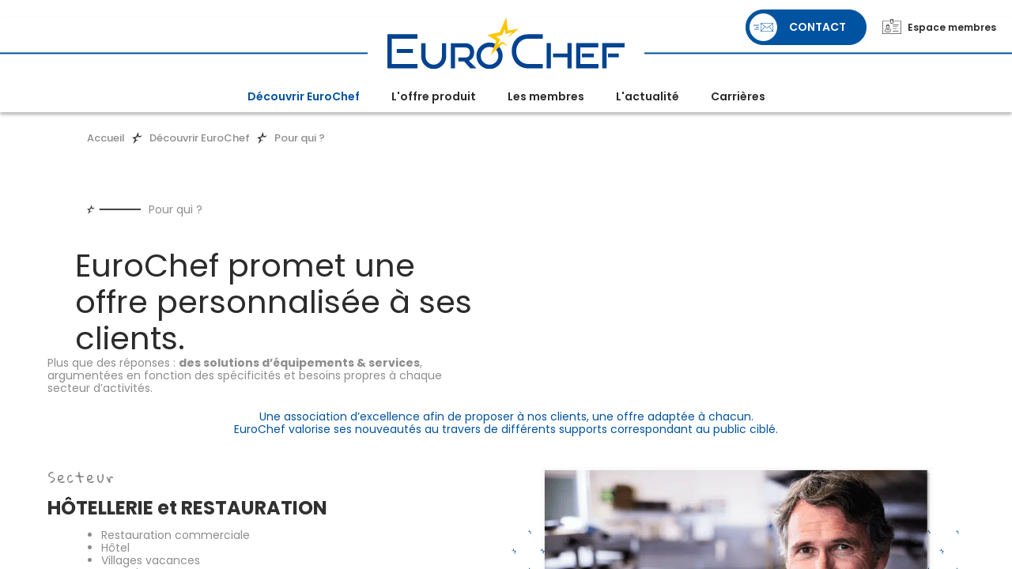

--- FILE ---
content_type: text/html; charset=UTF-8
request_url: https://www.eurochef.fr/decouvrir-eurochef/pour-qui/
body_size: 16672
content:
<!doctype html>
<html lang="fr-FR">
<head>
    <meta charset="UTF-8" />
    <meta name="viewport" content="width=device-width, initial-scale=1" />
    <link rel="profile" href="https://gmpg.org/xfn/11" />
    <link rel="icon" href="https://www.eurochef.fr/wp-content/themes/eurochef/assets/images/favicon.ico">

    <meta name='robots' content='index, follow, max-image-preview:large, max-snippet:-1, max-video-preview:-1' />

	<!-- This site is optimized with the Yoast SEO plugin v26.6 - https://yoast.com/wordpress/plugins/seo/ -->
	<title>Pour qui ? - EuroChef</title>
<link data-rocket-prefetch href="https://fonts.googleapis.com" rel="dns-prefetch">
<link data-rocket-prefetch href="https://www.googletagmanager.com" rel="dns-prefetch">
<link data-rocket-prefetch href="https://static.axept.io" rel="dns-prefetch">
<link data-rocket-prefetch href="https://xkqi8.mjt.lu" rel="dns-prefetch">
<link data-rocket-preload as="style" href="https://fonts.googleapis.com/css?family=Poppins%3A400%2C700%7CPoppins%3A400%2C700%2C300%7CGloria%20Hallelujah%3A400&#038;display=swap" rel="preload">
<link href="https://fonts.googleapis.com/css?family=Poppins%3A400%2C700%7CPoppins%3A400%2C700%2C300%7CGloria%20Hallelujah%3A400&#038;display=swap" media="print" onload="this.media=&#039;all&#039;" rel="stylesheet">
<noscript data-wpr-hosted-gf-parameters=""><link rel="stylesheet" href="https://fonts.googleapis.com/css?family=Poppins%3A400%2C700%7CPoppins%3A400%2C700%2C300%7CGloria%20Hallelujah%3A400&#038;display=swap"></noscript><link rel="preload" data-rocket-preload as="image" href="https://www.eurochef.fr/wp-content/uploads/2020/08/img-BG-etoiles.png" fetchpriority="high">
	<meta name="description" content="Besoin d&#039;équiper et d&#039;aménager une cuisine professionnelle ? Le réseau EuroChef vous propose des solutions adaptées à chaque besoin." />
	<link rel="canonical" href="https://www.eurochef.fr/decouvrir-eurochef/pour-qui/" />
	<meta property="og:locale" content="fr_FR" />
	<meta property="og:type" content="article" />
	<meta property="og:title" content="Pour qui ? - EuroChef" />
	<meta property="og:description" content="Besoin d&#039;équiper et d&#039;aménager une cuisine professionnelle ? Le réseau EuroChef vous propose des solutions adaptées à chaque besoin." />
	<meta property="og:url" content="https://www.eurochef.fr/decouvrir-eurochef/pour-qui/" />
	<meta property="og:site_name" content="EuroChef" />
	<meta property="article:modified_time" content="2025-01-13T13:03:06+00:00" />
	<meta property="og:image" content="https://www.eurochef.fr/wp-content/uploads/2020/08/img-Hotellerie-restauration.png" />
	<meta name="twitter:card" content="summary_large_image" />
	<meta name="twitter:label1" content="Durée de lecture estimée" />
	<meta name="twitter:data1" content="2 minutes" />
	<script type="application/ld+json" class="yoast-schema-graph">{"@context":"https://schema.org","@graph":[{"@type":"WebPage","@id":"https://www.eurochef.fr/decouvrir-eurochef/pour-qui/","url":"https://www.eurochef.fr/decouvrir-eurochef/pour-qui/","name":"Pour qui ? - EuroChef","isPartOf":{"@id":"https://www.eurochef.fr/#website"},"primaryImageOfPage":{"@id":"https://www.eurochef.fr/decouvrir-eurochef/pour-qui/#primaryimage"},"image":{"@id":"https://www.eurochef.fr/decouvrir-eurochef/pour-qui/#primaryimage"},"thumbnailUrl":"https://www.eurochef.fr/wp-content/uploads/2020/08/img-Hotellerie-restauration.png","datePublished":"2020-06-09T15:16:13+00:00","dateModified":"2025-01-13T13:03:06+00:00","description":"Besoin d'équiper et d'aménager une cuisine professionnelle ? Le réseau EuroChef vous propose des solutions adaptées à chaque besoin.","breadcrumb":{"@id":"https://www.eurochef.fr/decouvrir-eurochef/pour-qui/#breadcrumb"},"inLanguage":"fr-FR","potentialAction":[{"@type":"ReadAction","target":["https://www.eurochef.fr/decouvrir-eurochef/pour-qui/"]}]},{"@type":"ImageObject","inLanguage":"fr-FR","@id":"https://www.eurochef.fr/decouvrir-eurochef/pour-qui/#primaryimage","url":"https://www.eurochef.fr/wp-content/uploads/2020/08/img-Hotellerie-restauration.png","contentUrl":"https://www.eurochef.fr/wp-content/uploads/2020/08/img-Hotellerie-restauration.png","width":804,"height":786},{"@type":"BreadcrumbList","@id":"https://www.eurochef.fr/decouvrir-eurochef/pour-qui/#breadcrumb","itemListElement":[{"@type":"ListItem","position":1,"name":"Accueil","item":"https://www.eurochef.fr/"},{"@type":"ListItem","position":2,"name":"Découvrir EuroChef","item":"https://www.eurochef.fr/decouvrir-eurochef/"},{"@type":"ListItem","position":3,"name":"Pour qui ?"}]},{"@type":"WebSite","@id":"https://www.eurochef.fr/#website","url":"https://www.eurochef.fr/","name":"EuroChef","description":"","potentialAction":[{"@type":"SearchAction","target":{"@type":"EntryPoint","urlTemplate":"https://www.eurochef.fr/?s={search_term_string}"},"query-input":{"@type":"PropertyValueSpecification","valueRequired":true,"valueName":"search_term_string"}}],"inLanguage":"fr-FR"}]}</script>
	<!-- / Yoast SEO plugin. -->


<link rel='dns-prefetch' href='//fonts.googleapis.com' />
<link href='https://fonts.gstatic.com' crossorigin rel='preconnect' />
<link rel="alternate" title="oEmbed (JSON)" type="application/json+oembed" href="https://www.eurochef.fr/wp-json/oembed/1.0/embed?url=https%3A%2F%2Fwww.eurochef.fr%2Fdecouvrir-eurochef%2Fpour-qui%2F" />
<link rel="alternate" title="oEmbed (XML)" type="text/xml+oembed" href="https://www.eurochef.fr/wp-json/oembed/1.0/embed?url=https%3A%2F%2Fwww.eurochef.fr%2Fdecouvrir-eurochef%2Fpour-qui%2F&#038;format=xml" />
<style id='wp-img-auto-sizes-contain-inline-css' type='text/css'>
img:is([sizes=auto i],[sizes^="auto," i]){contain-intrinsic-size:3000px 1500px}
/*# sourceURL=wp-img-auto-sizes-contain-inline-css */
</style>
<style id='wp-emoji-styles-inline-css' type='text/css'>

	img.wp-smiley, img.emoji {
		display: inline !important;
		border: none !important;
		box-shadow: none !important;
		height: 1em !important;
		width: 1em !important;
		margin: 0 0.07em !important;
		vertical-align: -0.1em !important;
		background: none !important;
		padding: 0 !important;
	}
/*# sourceURL=wp-emoji-styles-inline-css */
</style>
<style id='wp-block-library-inline-css' type='text/css'>
:root{--wp-block-synced-color:#7a00df;--wp-block-synced-color--rgb:122,0,223;--wp-bound-block-color:var(--wp-block-synced-color);--wp-editor-canvas-background:#ddd;--wp-admin-theme-color:#007cba;--wp-admin-theme-color--rgb:0,124,186;--wp-admin-theme-color-darker-10:#006ba1;--wp-admin-theme-color-darker-10--rgb:0,107,160.5;--wp-admin-theme-color-darker-20:#005a87;--wp-admin-theme-color-darker-20--rgb:0,90,135;--wp-admin-border-width-focus:2px}@media (min-resolution:192dpi){:root{--wp-admin-border-width-focus:1.5px}}.wp-element-button{cursor:pointer}:root .has-very-light-gray-background-color{background-color:#eee}:root .has-very-dark-gray-background-color{background-color:#313131}:root .has-very-light-gray-color{color:#eee}:root .has-very-dark-gray-color{color:#313131}:root .has-vivid-green-cyan-to-vivid-cyan-blue-gradient-background{background:linear-gradient(135deg,#00d084,#0693e3)}:root .has-purple-crush-gradient-background{background:linear-gradient(135deg,#34e2e4,#4721fb 50%,#ab1dfe)}:root .has-hazy-dawn-gradient-background{background:linear-gradient(135deg,#faaca8,#dad0ec)}:root .has-subdued-olive-gradient-background{background:linear-gradient(135deg,#fafae1,#67a671)}:root .has-atomic-cream-gradient-background{background:linear-gradient(135deg,#fdd79a,#004a59)}:root .has-nightshade-gradient-background{background:linear-gradient(135deg,#330968,#31cdcf)}:root .has-midnight-gradient-background{background:linear-gradient(135deg,#020381,#2874fc)}:root{--wp--preset--font-size--normal:16px;--wp--preset--font-size--huge:42px}.has-regular-font-size{font-size:1em}.has-larger-font-size{font-size:2.625em}.has-normal-font-size{font-size:var(--wp--preset--font-size--normal)}.has-huge-font-size{font-size:var(--wp--preset--font-size--huge)}.has-text-align-center{text-align:center}.has-text-align-left{text-align:left}.has-text-align-right{text-align:right}.has-fit-text{white-space:nowrap!important}#end-resizable-editor-section{display:none}.aligncenter{clear:both}.items-justified-left{justify-content:flex-start}.items-justified-center{justify-content:center}.items-justified-right{justify-content:flex-end}.items-justified-space-between{justify-content:space-between}.screen-reader-text{border:0;clip-path:inset(50%);height:1px;margin:-1px;overflow:hidden;padding:0;position:absolute;width:1px;word-wrap:normal!important}.screen-reader-text:focus{background-color:#ddd;clip-path:none;color:#444;display:block;font-size:1em;height:auto;left:5px;line-height:normal;padding:15px 23px 14px;text-decoration:none;top:5px;width:auto;z-index:100000}html :where(.has-border-color){border-style:solid}html :where([style*=border-top-color]){border-top-style:solid}html :where([style*=border-right-color]){border-right-style:solid}html :where([style*=border-bottom-color]){border-bottom-style:solid}html :where([style*=border-left-color]){border-left-style:solid}html :where([style*=border-width]){border-style:solid}html :where([style*=border-top-width]){border-top-style:solid}html :where([style*=border-right-width]){border-right-style:solid}html :where([style*=border-bottom-width]){border-bottom-style:solid}html :where([style*=border-left-width]){border-left-style:solid}html :where(img[class*=wp-image-]){height:auto;max-width:100%}:where(figure){margin:0 0 1em}html :where(.is-position-sticky){--wp-admin--admin-bar--position-offset:var(--wp-admin--admin-bar--height,0px)}@media screen and (max-width:600px){html :where(.is-position-sticky){--wp-admin--admin-bar--position-offset:0px}}

/*# sourceURL=wp-block-library-inline-css */
</style><style id='global-styles-inline-css' type='text/css'>
:root{--wp--preset--aspect-ratio--square: 1;--wp--preset--aspect-ratio--4-3: 4/3;--wp--preset--aspect-ratio--3-4: 3/4;--wp--preset--aspect-ratio--3-2: 3/2;--wp--preset--aspect-ratio--2-3: 2/3;--wp--preset--aspect-ratio--16-9: 16/9;--wp--preset--aspect-ratio--9-16: 9/16;--wp--preset--color--black: #000000;--wp--preset--color--cyan-bluish-gray: #abb8c3;--wp--preset--color--white: #ffffff;--wp--preset--color--pale-pink: #f78da7;--wp--preset--color--vivid-red: #cf2e2e;--wp--preset--color--luminous-vivid-orange: #ff6900;--wp--preset--color--luminous-vivid-amber: #fcb900;--wp--preset--color--light-green-cyan: #7bdcb5;--wp--preset--color--vivid-green-cyan: #00d084;--wp--preset--color--pale-cyan-blue: #8ed1fc;--wp--preset--color--vivid-cyan-blue: #0693e3;--wp--preset--color--vivid-purple: #9b51e0;--wp--preset--gradient--vivid-cyan-blue-to-vivid-purple: linear-gradient(135deg,rgb(6,147,227) 0%,rgb(155,81,224) 100%);--wp--preset--gradient--light-green-cyan-to-vivid-green-cyan: linear-gradient(135deg,rgb(122,220,180) 0%,rgb(0,208,130) 100%);--wp--preset--gradient--luminous-vivid-amber-to-luminous-vivid-orange: linear-gradient(135deg,rgb(252,185,0) 0%,rgb(255,105,0) 100%);--wp--preset--gradient--luminous-vivid-orange-to-vivid-red: linear-gradient(135deg,rgb(255,105,0) 0%,rgb(207,46,46) 100%);--wp--preset--gradient--very-light-gray-to-cyan-bluish-gray: linear-gradient(135deg,rgb(238,238,238) 0%,rgb(169,184,195) 100%);--wp--preset--gradient--cool-to-warm-spectrum: linear-gradient(135deg,rgb(74,234,220) 0%,rgb(151,120,209) 20%,rgb(207,42,186) 40%,rgb(238,44,130) 60%,rgb(251,105,98) 80%,rgb(254,248,76) 100%);--wp--preset--gradient--blush-light-purple: linear-gradient(135deg,rgb(255,206,236) 0%,rgb(152,150,240) 100%);--wp--preset--gradient--blush-bordeaux: linear-gradient(135deg,rgb(254,205,165) 0%,rgb(254,45,45) 50%,rgb(107,0,62) 100%);--wp--preset--gradient--luminous-dusk: linear-gradient(135deg,rgb(255,203,112) 0%,rgb(199,81,192) 50%,rgb(65,88,208) 100%);--wp--preset--gradient--pale-ocean: linear-gradient(135deg,rgb(255,245,203) 0%,rgb(182,227,212) 50%,rgb(51,167,181) 100%);--wp--preset--gradient--electric-grass: linear-gradient(135deg,rgb(202,248,128) 0%,rgb(113,206,126) 100%);--wp--preset--gradient--midnight: linear-gradient(135deg,rgb(2,3,129) 0%,rgb(40,116,252) 100%);--wp--preset--font-size--small: 13px;--wp--preset--font-size--medium: 20px;--wp--preset--font-size--large: 36px;--wp--preset--font-size--x-large: 42px;--wp--preset--spacing--20: 0.44rem;--wp--preset--spacing--30: 0.67rem;--wp--preset--spacing--40: 1rem;--wp--preset--spacing--50: 1.5rem;--wp--preset--spacing--60: 2.25rem;--wp--preset--spacing--70: 3.38rem;--wp--preset--spacing--80: 5.06rem;--wp--preset--shadow--natural: 6px 6px 9px rgba(0, 0, 0, 0.2);--wp--preset--shadow--deep: 12px 12px 50px rgba(0, 0, 0, 0.4);--wp--preset--shadow--sharp: 6px 6px 0px rgba(0, 0, 0, 0.2);--wp--preset--shadow--outlined: 6px 6px 0px -3px rgb(255, 255, 255), 6px 6px rgb(0, 0, 0);--wp--preset--shadow--crisp: 6px 6px 0px rgb(0, 0, 0);}:where(.is-layout-flex){gap: 0.5em;}:where(.is-layout-grid){gap: 0.5em;}body .is-layout-flex{display: flex;}.is-layout-flex{flex-wrap: wrap;align-items: center;}.is-layout-flex > :is(*, div){margin: 0;}body .is-layout-grid{display: grid;}.is-layout-grid > :is(*, div){margin: 0;}:where(.wp-block-columns.is-layout-flex){gap: 2em;}:where(.wp-block-columns.is-layout-grid){gap: 2em;}:where(.wp-block-post-template.is-layout-flex){gap: 1.25em;}:where(.wp-block-post-template.is-layout-grid){gap: 1.25em;}.has-black-color{color: var(--wp--preset--color--black) !important;}.has-cyan-bluish-gray-color{color: var(--wp--preset--color--cyan-bluish-gray) !important;}.has-white-color{color: var(--wp--preset--color--white) !important;}.has-pale-pink-color{color: var(--wp--preset--color--pale-pink) !important;}.has-vivid-red-color{color: var(--wp--preset--color--vivid-red) !important;}.has-luminous-vivid-orange-color{color: var(--wp--preset--color--luminous-vivid-orange) !important;}.has-luminous-vivid-amber-color{color: var(--wp--preset--color--luminous-vivid-amber) !important;}.has-light-green-cyan-color{color: var(--wp--preset--color--light-green-cyan) !important;}.has-vivid-green-cyan-color{color: var(--wp--preset--color--vivid-green-cyan) !important;}.has-pale-cyan-blue-color{color: var(--wp--preset--color--pale-cyan-blue) !important;}.has-vivid-cyan-blue-color{color: var(--wp--preset--color--vivid-cyan-blue) !important;}.has-vivid-purple-color{color: var(--wp--preset--color--vivid-purple) !important;}.has-black-background-color{background-color: var(--wp--preset--color--black) !important;}.has-cyan-bluish-gray-background-color{background-color: var(--wp--preset--color--cyan-bluish-gray) !important;}.has-white-background-color{background-color: var(--wp--preset--color--white) !important;}.has-pale-pink-background-color{background-color: var(--wp--preset--color--pale-pink) !important;}.has-vivid-red-background-color{background-color: var(--wp--preset--color--vivid-red) !important;}.has-luminous-vivid-orange-background-color{background-color: var(--wp--preset--color--luminous-vivid-orange) !important;}.has-luminous-vivid-amber-background-color{background-color: var(--wp--preset--color--luminous-vivid-amber) !important;}.has-light-green-cyan-background-color{background-color: var(--wp--preset--color--light-green-cyan) !important;}.has-vivid-green-cyan-background-color{background-color: var(--wp--preset--color--vivid-green-cyan) !important;}.has-pale-cyan-blue-background-color{background-color: var(--wp--preset--color--pale-cyan-blue) !important;}.has-vivid-cyan-blue-background-color{background-color: var(--wp--preset--color--vivid-cyan-blue) !important;}.has-vivid-purple-background-color{background-color: var(--wp--preset--color--vivid-purple) !important;}.has-black-border-color{border-color: var(--wp--preset--color--black) !important;}.has-cyan-bluish-gray-border-color{border-color: var(--wp--preset--color--cyan-bluish-gray) !important;}.has-white-border-color{border-color: var(--wp--preset--color--white) !important;}.has-pale-pink-border-color{border-color: var(--wp--preset--color--pale-pink) !important;}.has-vivid-red-border-color{border-color: var(--wp--preset--color--vivid-red) !important;}.has-luminous-vivid-orange-border-color{border-color: var(--wp--preset--color--luminous-vivid-orange) !important;}.has-luminous-vivid-amber-border-color{border-color: var(--wp--preset--color--luminous-vivid-amber) !important;}.has-light-green-cyan-border-color{border-color: var(--wp--preset--color--light-green-cyan) !important;}.has-vivid-green-cyan-border-color{border-color: var(--wp--preset--color--vivid-green-cyan) !important;}.has-pale-cyan-blue-border-color{border-color: var(--wp--preset--color--pale-cyan-blue) !important;}.has-vivid-cyan-blue-border-color{border-color: var(--wp--preset--color--vivid-cyan-blue) !important;}.has-vivid-purple-border-color{border-color: var(--wp--preset--color--vivid-purple) !important;}.has-vivid-cyan-blue-to-vivid-purple-gradient-background{background: var(--wp--preset--gradient--vivid-cyan-blue-to-vivid-purple) !important;}.has-light-green-cyan-to-vivid-green-cyan-gradient-background{background: var(--wp--preset--gradient--light-green-cyan-to-vivid-green-cyan) !important;}.has-luminous-vivid-amber-to-luminous-vivid-orange-gradient-background{background: var(--wp--preset--gradient--luminous-vivid-amber-to-luminous-vivid-orange) !important;}.has-luminous-vivid-orange-to-vivid-red-gradient-background{background: var(--wp--preset--gradient--luminous-vivid-orange-to-vivid-red) !important;}.has-very-light-gray-to-cyan-bluish-gray-gradient-background{background: var(--wp--preset--gradient--very-light-gray-to-cyan-bluish-gray) !important;}.has-cool-to-warm-spectrum-gradient-background{background: var(--wp--preset--gradient--cool-to-warm-spectrum) !important;}.has-blush-light-purple-gradient-background{background: var(--wp--preset--gradient--blush-light-purple) !important;}.has-blush-bordeaux-gradient-background{background: var(--wp--preset--gradient--blush-bordeaux) !important;}.has-luminous-dusk-gradient-background{background: var(--wp--preset--gradient--luminous-dusk) !important;}.has-pale-ocean-gradient-background{background: var(--wp--preset--gradient--pale-ocean) !important;}.has-electric-grass-gradient-background{background: var(--wp--preset--gradient--electric-grass) !important;}.has-midnight-gradient-background{background: var(--wp--preset--gradient--midnight) !important;}.has-small-font-size{font-size: var(--wp--preset--font-size--small) !important;}.has-medium-font-size{font-size: var(--wp--preset--font-size--medium) !important;}.has-large-font-size{font-size: var(--wp--preset--font-size--large) !important;}.has-x-large-font-size{font-size: var(--wp--preset--font-size--x-large) !important;}
/*# sourceURL=global-styles-inline-css */
</style>

<style id='classic-theme-styles-inline-css' type='text/css'>
/*! This file is auto-generated */
.wp-block-button__link{color:#fff;background-color:#32373c;border-radius:9999px;box-shadow:none;text-decoration:none;padding:calc(.667em + 2px) calc(1.333em + 2px);font-size:1.125em}.wp-block-file__button{background:#32373c;color:#fff;text-decoration:none}
/*# sourceURL=/wp-includes/css/classic-themes.min.css */
</style>
<link data-minify="1" rel='stylesheet' id='fl-builder-layout-75-css' href='https://www.eurochef.fr/wp-content/cache/min/1/wp-content/uploads/bb-plugin/cache/75-layout.css?ver=1767881465' type='text/css' media='all' />
<link data-minify="1" rel='stylesheet' id='megamenu-css' href='https://www.eurochef.fr/wp-content/cache/min/1/wp-content/uploads/maxmegamenu/style.css?ver=1767881310' type='text/css' media='all' />
<link data-minify="1" rel='stylesheet' id='dashicons-css' href='https://www.eurochef.fr/wp-content/cache/min/1/wp-includes/css/dashicons.min.css?ver=1767881310' type='text/css' media='all' />

<link data-minify="1" rel='stylesheet' id='megamenu-fontawesome5-css' href='https://www.eurochef.fr/wp-content/cache/min/1/wp-content/plugins/megamenu-pro/icons/fontawesome5/css/all.min.css?ver=1767881310' type='text/css' media='all' />
<link data-minify="1" rel='stylesheet' id='styles-css' href='https://www.eurochef.fr/wp-content/cache/min/1/wp-content/themes/eurochef/styles.css?ver=1767881310' type='text/css' media='all' />
<link data-minify="1" rel='stylesheet' id='wp_mailjet_form_builder_widget-widget-front-styles-css' href='https://www.eurochef.fr/wp-content/cache/min/1/wp-content/plugins/mailjet-for-wordpress/src/widgetformbuilder/css/front-widget.css?ver=1767881310' type='text/css' media='all' />
<link data-minify="1" rel='stylesheet' id='heateor_sss_frontend_css-css' href='https://www.eurochef.fr/wp-content/cache/min/1/wp-content/plugins/sassy-social-share/public/css/sassy-social-share-public.css?ver=1767881310' type='text/css' media='all' />
<style id='heateor_sss_frontend_css-inline-css' type='text/css'>
.heateor_sss_button_instagram span.heateor_sss_svg,a.heateor_sss_instagram span.heateor_sss_svg{background:radial-gradient(circle at 30% 107%,#fdf497 0,#fdf497 5%,#fd5949 45%,#d6249f 60%,#285aeb 90%)}.heateor_sss_horizontal_sharing .heateor_sss_svg,.heateor_sss_standard_follow_icons_container .heateor_sss_svg{color:#fff;border-width:0px;border-style:solid;border-color:transparent}.heateor_sss_horizontal_sharing .heateorSssTCBackground{color:#666}.heateor_sss_horizontal_sharing span.heateor_sss_svg:hover,.heateor_sss_standard_follow_icons_container span.heateor_sss_svg:hover{border-color:transparent;}.heateor_sss_vertical_sharing span.heateor_sss_svg,.heateor_sss_floating_follow_icons_container span.heateor_sss_svg{color:#fff;border-width:0px;border-style:solid;border-color:transparent;}.heateor_sss_vertical_sharing .heateorSssTCBackground{color:#666;}.heateor_sss_vertical_sharing span.heateor_sss_svg:hover,.heateor_sss_floating_follow_icons_container span.heateor_sss_svg:hover{border-color:transparent;}@media screen and (max-width:783px) {.heateor_sss_vertical_sharing{display:none!important}}
/*# sourceURL=heateor_sss_frontend_css-inline-css */
</style>
<link rel='stylesheet' id='um_modal-css' href='https://www.eurochef.fr/wp-content/plugins/ultimate-member/assets/css/um-modal.min.css?ver=054b55dce0108f70535a6e891fe7d506' type='text/css' media='all' />
<link rel='stylesheet' id='um_ui-css' href='https://www.eurochef.fr/wp-content/plugins/ultimate-member/assets/libs/jquery-ui/jquery-ui.min.css?ver=aaa305398085d384db1a3e7e1c631272' type='text/css' media='all' />
<link rel='stylesheet' id='um_tipsy-css' href='https://www.eurochef.fr/wp-content/plugins/ultimate-member/assets/libs/tipsy/tipsy.min.css?ver=7314bcb6711cf5e39a438092bf7a0031' type='text/css' media='all' />
<link data-minify="1" rel='stylesheet' id='um_raty-css' href='https://www.eurochef.fr/wp-content/cache/min/1/wp-content/plugins/ultimate-member/assets/libs/raty/um-raty.min.css?ver=1767881310' type='text/css' media='all' />
<link rel='stylesheet' id='select2-css' href='https://www.eurochef.fr/wp-content/plugins/ultimate-member/assets/libs/select2/select2.min.css?ver=b80e26f3953c5d5c0df29c1732a0c860' type='text/css' media='all' />
<link rel='stylesheet' id='um_fileupload-css' href='https://www.eurochef.fr/wp-content/plugins/ultimate-member/assets/css/um-fileupload.min.css?ver=054b55dce0108f70535a6e891fe7d506' type='text/css' media='all' />
<link rel='stylesheet' id='um_confirm-css' href='https://www.eurochef.fr/wp-content/plugins/ultimate-member/assets/libs/um-confirm/um-confirm.min.css?ver=561cf2840398f6bf1acadfbad938ed35' type='text/css' media='all' />
<link rel='stylesheet' id='um_datetime-css' href='https://www.eurochef.fr/wp-content/plugins/ultimate-member/assets/libs/pickadate/default.min.css?ver=bffd0859e7a49f6c2f7df792791f05ba' type='text/css' media='all' />
<link rel='stylesheet' id='um_datetime_date-css' href='https://www.eurochef.fr/wp-content/plugins/ultimate-member/assets/libs/pickadate/default.date.min.css?ver=bffd0859e7a49f6c2f7df792791f05ba' type='text/css' media='all' />
<link rel='stylesheet' id='um_datetime_time-css' href='https://www.eurochef.fr/wp-content/plugins/ultimate-member/assets/libs/pickadate/default.time.min.css?ver=bffd0859e7a49f6c2f7df792791f05ba' type='text/css' media='all' />
<link data-minify="1" rel='stylesheet' id='um_fonticons_ii-css' href='https://www.eurochef.fr/wp-content/cache/min/1/wp-content/plugins/ultimate-member/assets/libs/legacy/fonticons/fonticons-ii.min.css?ver=1767881310' type='text/css' media='all' />
<link data-minify="1" rel='stylesheet' id='um_fonticons_fa-css' href='https://www.eurochef.fr/wp-content/cache/min/1/wp-content/plugins/ultimate-member/assets/libs/legacy/fonticons/fonticons-fa.min.css?ver=1767881310' type='text/css' media='all' />
<link data-minify="1" rel='stylesheet' id='um_fontawesome-css' href='https://www.eurochef.fr/wp-content/cache/min/1/wp-content/plugins/ultimate-member/assets/css/um-fontawesome.min.css?ver=1767881310' type='text/css' media='all' />
<link rel='stylesheet' id='um_common-css' href='https://www.eurochef.fr/wp-content/plugins/ultimate-member/assets/css/common.min.css?ver=054b55dce0108f70535a6e891fe7d506' type='text/css' media='all' />
<link rel='stylesheet' id='um_responsive-css' href='https://www.eurochef.fr/wp-content/plugins/ultimate-member/assets/css/um-responsive.min.css?ver=054b55dce0108f70535a6e891fe7d506' type='text/css' media='all' />
<link rel='stylesheet' id='um_styles-css' href='https://www.eurochef.fr/wp-content/plugins/ultimate-member/assets/css/um-styles.min.css?ver=054b55dce0108f70535a6e891fe7d506' type='text/css' media='all' />
<link rel='stylesheet' id='um_crop-css' href='https://www.eurochef.fr/wp-content/plugins/ultimate-member/assets/libs/cropper/cropper.min.css?ver=1013e67ce71f5b89d2687cd33cb657e9' type='text/css' media='all' />
<link rel='stylesheet' id='um_profile-css' href='https://www.eurochef.fr/wp-content/plugins/ultimate-member/assets/css/um-profile.min.css?ver=054b55dce0108f70535a6e891fe7d506' type='text/css' media='all' />
<link rel='stylesheet' id='um_account-css' href='https://www.eurochef.fr/wp-content/plugins/ultimate-member/assets/css/um-account.min.css?ver=054b55dce0108f70535a6e891fe7d506' type='text/css' media='all' />
<link rel='stylesheet' id='um_misc-css' href='https://www.eurochef.fr/wp-content/plugins/ultimate-member/assets/css/um-misc.min.css?ver=054b55dce0108f70535a6e891fe7d506' type='text/css' media='all' />
<link rel='stylesheet' id='um_default_css-css' href='https://www.eurochef.fr/wp-content/plugins/ultimate-member/assets/css/um-old-default.min.css?ver=054b55dce0108f70535a6e891fe7d506' type='text/css' media='all' />

<script type="text/javascript" src="https://www.eurochef.fr/wp-includes/js/jquery/jquery.min.js?ver=7a3c97d836a2c812fc68a638b614e670" id="jquery-core-js"></script>
<script type="text/javascript" src="https://www.eurochef.fr/wp-includes/js/jquery/jquery-migrate.min.js?ver=7ceff1a3e46154783bdede6449652960" id="jquery-migrate-js"></script>
<script type="text/javascript" src="https://www.eurochef.fr/wp-content/plugins/ultimate-member/assets/js/um-gdpr.min.js?ver=054b55dce0108f70535a6e891fe7d506" id="um-gdpr-js"></script>
<link rel="EditURI" type="application/rsd+xml" title="RSD" href="https://www.eurochef.fr/xmlrpc.php?rsd" />
<link rel='shortlink' href='https://www.eurochef.fr/?p=75' />
<meta name="redi-version" content="1.2.7" /><style type="text/css">/** Mega Menu CSS: fs **/</style>
    <script>(function(w,d,s,l,i){w[l]=w[l]||[];w[l].push({'gtm.start': new Date().getTime(),event:'gtm.js'});var f=d.getElementsByTagName(s)[0], j=d.createElement(s),dl=l!='dataLayer'?'&l='+l:'';j.async=true;j.src= 'https://www.googletagmanager.com/gtm.js?id='+i+dl;f.parentNode.insertBefore(j,f);})(window,document,'script','dataLayer','GTM-K96RTGXP');</script>
<style id="rocket-lazyrender-inline-css">[data-wpr-lazyrender] {content-visibility: auto;}</style><meta name="generator" content="WP Rocket 3.20.3" data-wpr-features="wpr_minify_js wpr_preconnect_external_domains wpr_automatic_lazy_rendering wpr_oci wpr_minify_css wpr_preload_links wpr_desktop" /></head>

<body class="wp-singular page-template-default page page-id-75 page-child parent-pageid-13 wp-theme-eurochef fl-builder fl-builder-2-9-4-2 fl-no-js mega-menu-primary mega-menu-member">
    <noscript><iframe src="https://www.googletagmanager.com/ns.html?id=GTM-K96RTGXP" height="0" width="0" style="display:none;visibility:hidden"></iframe></noscript>
    <div  class="pageWrapper" id="main">
        <header  class="pageWrapper__header">
            <div  class="pageWrapper__header__container">
                <div class="pageWrapper__header__top">
                    <div class="pageWrapper__header__top__container">
                        <div class="pageWrapper__header__top__contact">
                            <a href="https://www.eurochef.fr/nous-contacter/" title="Nous contacter" class="link-round-contact">
                                <span>Contact</span>
                            </a>
                        </div>
                                                <div class="pageWrapper__header__top__espace">
                                                            <a href="https://www.eurochef.fr/connexion/"><span>Espace membres</span></a>
                                                    </div>
                    </div>
                </div>
                <div class="pageWrapper__header__wrap">
                    <div class="pageWrapper__header__wrap__logo">
                        <div id="logo">
                                                                    <a href="https://www.eurochef.fr/">
                                                                        <img src="https://www.eurochef.fr/wp-content/uploads/2020/06/logo-eurochef.svg" alt="EuroChef" />
                                                                            </a>
                                                            </div>
                    </div>

                    <div class="pageWrapper__header__wrap__contact">
                        <a href="https://www.eurochef.fr/nous-contacter/" title="Nous contacter">Contact</a>
                    </div>

                    <div class="pageWrapper__header__wrap__menu">
                        <div class="pageWrapper__header__wrap__menu__logo">
                                                                <a href="https://www.eurochef.fr/">
                                                                <img src="https://www.eurochef.fr/wp-content/uploads/2021/10/icon-etoile-jaune-1.svg" alt="EuroChef" />
                                                                </a>
                                                    </div>
                        <div class="pageWrapper__header__wrap__menu__content">
                            <div id="mega-menu-wrap-primary" class="mega-menu-wrap"><div class="mega-menu-toggle"><div class="mega-toggle-blocks-left"></div><div class="mega-toggle-blocks-center"></div><div class="mega-toggle-blocks-right"><div class='mega-toggle-block mega-menu-toggle-animated-block mega-toggle-block-1' id='mega-toggle-block-1'><button aria-label="" class="mega-toggle-animated mega-toggle-animated-slider" type="button" aria-expanded="false">
                  <span class="mega-toggle-animated-box">
                    <span class="mega-toggle-animated-inner"></span>
                  </span>
                </button></div></div></div><ul id="mega-menu-primary" class="mega-menu max-mega-menu mega-menu-horizontal mega-no-js" data-event="hover_intent" data-effect="fade_up" data-effect-speed="200" data-effect-mobile="disabled" data-effect-speed-mobile="0" data-mobile-force-width="body" data-second-click="go" data-document-click="collapse" data-vertical-behaviour="standard" data-breakpoint="1023" data-unbind="true" data-mobile-state="collapse_all" data-mobile-direction="vertical" data-hover-intent-timeout="300" data-hover-intent-interval="100"><li class="mega-menu-item mega-menu-item-type-post_type mega-menu-item-object-page mega-current-page-ancestor mega-current-menu-ancestor mega-current-page-parent mega-current_page_ancestor mega-menu-item-has-children mega-menu-megamenu mega-menu-grid mega-align-bottom-left mega-menu-grid mega-hide-arrow mega-menu-item-29" id="mega-menu-item-29"><a class="mega-menu-link" href="https://www.eurochef.fr/decouvrir-eurochef/" aria-expanded="false" tabindex="0">Découvrir EuroChef<span class="mega-indicator" aria-hidden="true"></span></a>
<ul class="mega-sub-menu" role='presentation'>
<li class="mega-menu-row" id="mega-menu-29-0">
	<ul class="mega-sub-menu" style='--columns:12' role='presentation'>
<li class="mega-menu-column mega-menu-columns-3-of-12" style="--columns:12; --span:3" id="mega-menu-29-0-0">
		<ul class="mega-sub-menu">
<li class="mega-menu-item mega-menu-item-type-custom mega-menu-item-object-custom mega-menu-item-has-children mega-menu-item-9963" id="mega-menu-item-9963"><a class="mega-menu-link" href="#">Qui sommes-nous<span class="mega-indicator" aria-hidden="true"></span></a>
			<ul class="mega-sub-menu">
<li class="mega-menu-item mega-menu-item-type-post_type mega-menu-item-object-page mega-menu-item-137" id="mega-menu-item-137"><a class="mega-menu-link" href="https://www.eurochef.fr/decouvrir-eurochef/qui-sommes-nous/histoire/">L’histoire</a></li><li class="mega-menu-item mega-menu-item-type-post_type mega-menu-item-object-page mega-menu-item-139" id="mega-menu-item-139"><a class="mega-menu-link" href="https://www.eurochef.fr/decouvrir-eurochef/qui-sommes-nous/les-chiffres-cles/">Les chiffres clés</a></li><li class="mega-menu-item mega-menu-item-type-post_type mega-menu-item-object-page mega-menu-item-140" id="mega-menu-item-140"><a class="mega-menu-link" href="https://www.eurochef.fr/decouvrir-eurochef/qui-sommes-nous/les-valeurs/">Les valeurs</a></li>			</ul>
</li>		</ul>
</li><li class="mega-menu-column mega-menu-columns-4-of-12" style="--columns:12; --span:4" id="mega-menu-29-0-1">
		<ul class="mega-sub-menu">
<li class="mega-menu-item mega-menu-item-type-custom mega-menu-item-object-custom mega-current-menu-ancestor mega-current-menu-parent mega-menu-item-has-children mega-hide-arrow mega-menu-item-9745" id="mega-menu-item-9745"><a class="mega-menu-link" href="#">Nos missions<span class="mega-indicator" aria-hidden="true"></span></a>
			<ul class="mega-sub-menu">
<li class="mega-menu-item mega-menu-item-type-post_type mega-menu-item-object-page mega-menu-item-125" id="mega-menu-item-125"><a class="mega-menu-link" href="https://www.eurochef.fr/decouvrir-eurochef/impulser-et-favoriser-linnovation/">Impulser et favoriser l’innovation</a></li><li class="mega-menu-item mega-menu-item-type-post_type mega-menu-item-object-page mega-menu-item-122" id="mega-menu-item-122"><a class="mega-menu-link" href="https://www.eurochef.fr/decouvrir-eurochef/accompagner-la-montee-en-competence/">Accompagner la montée en compétence</a></li><li class="mega-menu-item mega-menu-item-type-post_type mega-menu-item-object-page mega-menu-item-126" id="mega-menu-item-126"><a class="mega-menu-link" href="https://www.eurochef.fr/decouvrir-eurochef/veille-technique-et-controle-qualite/">Veille technique et contrôle qualité</a></li><li class="mega-menu-item mega-menu-item-type-post_type mega-menu-item-object-page mega-menu-item-123" id="mega-menu-item-123"><a class="mega-menu-link" href="https://www.eurochef.fr/decouvrir-eurochef/faciliter-les-echanges-entre-les-membres-et-les-fournisseurs/">Faciliter les échanges entre les membres et les fournisseurs</a></li><li class="mega-menu-item mega-menu-item-type-post_type mega-menu-item-object-page mega-menu-item-124" id="mega-menu-item-124"><a class="mega-menu-link" href="https://www.eurochef.fr/decouvrir-eurochef/favoriser-lacces-a-de-nouveaux-marches/">Favoriser l’accès à de nouveaux marchés</a></li><li class="mega-menu-item mega-menu-item-type-post_type mega-menu-item-object-page mega-current-menu-item mega-page_item mega-page-item-75 mega-current_page_item mega-hide-arrow mega-menu-item-130" id="mega-menu-item-130"><a class="mega-menu-link" href="https://www.eurochef.fr/decouvrir-eurochef/pour-qui/" aria-current="page">Nos secteurs d'activité</a></li>			</ul>
</li>		</ul>
</li><li class="mega-menu-column mega-menu-columns-3-of-12" style="--columns:12; --span:3" id="mega-menu-29-0-2">
		<ul class="mega-sub-menu">
<li class="mega-menu-item mega-menu-item-type-custom mega-menu-item-object-custom mega-menu-item-has-children mega-hide-arrow mega-menu-item-9739" id="mega-menu-item-9739"><a class="mega-menu-link" href="#">Notre équipe<span class="mega-indicator" aria-hidden="true"></span></a>
			<ul class="mega-sub-menu">
<li class="mega-menu-item mega-menu-item-type-post_type mega-menu-item-object-page mega-menu-item-9733" id="mega-menu-item-9733"><a class="mega-menu-link" href="https://www.eurochef.fr/les-associes/">Les associés</a></li>			</ul>
</li>		</ul>
</li><li class="mega-menu-column mega-menu-columns-2-of-12" style="--columns:12; --span:2" id="mega-menu-29-0-3">
		<ul class="mega-sub-menu">
<li class="mega-menu-item mega-menu-item-type-post_type mega-menu-item-object-page mega-menu-item-has-children mega-hide-arrow mega-menu-item-142" id="mega-menu-item-142"><a class="mega-menu-link" href="https://www.eurochef.fr/nos-actions/">Nos actions<span class="mega-indicator" aria-hidden="true"></span></a>
			<ul class="mega-sub-menu">
<li class="mega-menu-item mega-menu-item-type-post_type mega-menu-item-object-page mega-menu-item-143" id="mega-menu-item-143"><a class="mega-menu-link" href="https://www.eurochef.fr/nos-actions/depannage/">Dépannage</a></li><li class="mega-menu-item mega-menu-item-type-post_type mega-menu-item-object-page mega-menu-item-144" id="mega-menu-item-144"><a class="mega-menu-link" href="https://www.eurochef.fr/nos-actions/installation-de-cuisines-professionnelles/">Installation de cuisines professionnelles</a></li><li class="mega-menu-item mega-menu-item-type-post_type mega-menu-item-object-page mega-menu-item-145" id="mega-menu-item-145"><a class="mega-menu-link" href="https://www.eurochef.fr/nos-actions/location-de-materiel/">Location de matériel</a></li><li class="mega-menu-item mega-menu-item-type-post_type mega-menu-item-object-page mega-menu-item-146" id="mega-menu-item-146"><a class="mega-menu-link" href="https://www.eurochef.fr/nos-actions/maintenance-et-sav/">Maintenance et SAV</a></li><li class="mega-menu-item mega-menu-item-type-post_type mega-menu-item-object-page mega-menu-item-147" id="mega-menu-item-147"><a class="mega-menu-link" href="https://www.eurochef.fr/nos-actions/solutions-de-financement/">Solutions de financement</a></li>			</ul>
</li>		</ul>
</li>	</ul>
</li><li class="mega-menu-row" id="mega-menu-29-1">
	<ul class="mega-sub-menu" style='--columns:12' role='presentation'>
<li class="mega-menu-column mega-menu-columns-3-of-12" style="--columns:12; --span:3" id="mega-menu-29-1-0"></li>	</ul>
</li></ul>
</li><li class="mega-menu-item mega-menu-item-type-custom mega-menu-item-object-custom mega-menu-item-has-children mega-align-bottom-left mega-menu-flyout mega-hide-arrow mega-menu-item-9748" id="mega-menu-item-9748"><a class="mega-menu-link" href="#" aria-expanded="false" tabindex="0">L'offre produit<span class="mega-indicator" aria-hidden="true"></span></a>
<ul class="mega-sub-menu">
<li class="mega-menu-item mega-menu-item-type-custom mega-menu-item-object-custom mega-menu-item-1579" id="mega-menu-item-1579"><a class="mega-menu-link" href="https://www.eurochef.fr/notre-offre-produit/">Le catalogue</a></li><li class="mega-menu-item mega-menu-item-type-post_type mega-menu-item-object-page mega-menu-item-9751" id="mega-menu-item-9751"><a class="mega-menu-link" href="https://www.eurochef.fr/nos-partenaires/">Nos partenaires</a></li><li class="mega-menu-item mega-menu-item-type-post_type mega-menu-item-object-page mega-menu-item-25" id="mega-menu-item-25"><a class="mega-menu-link" href="https://www.eurochef.fr/realisations/">Nos réalisations</a></li></ul>
</li><li class="mega-menu-item mega-menu-item-type-custom mega-menu-item-object-custom mega-menu-item-has-children mega-align-bottom-left mega-menu-flyout mega-hide-arrow mega-menu-item-9741" id="mega-menu-item-9741"><a class="mega-menu-link" href="#" aria-expanded="false" tabindex="0">Les membres<span class="mega-indicator" aria-hidden="true"></span></a>
<ul class="mega-sub-menu">
<li class="mega-menu-item mega-menu-item-type-post_type mega-menu-item-object-page mega-menu-item-157" id="mega-menu-item-157"><a class="mega-menu-link" href="https://www.eurochef.fr/les-installateurs-eurochef/">Les installateurs du réseau</a></li><li class="mega-menu-item mega-menu-item-type-post_type mega-menu-item-object-page mega-menu-item-138" id="mega-menu-item-138"><a class="mega-menu-link" href="https://www.eurochef.fr/le-rayonnement/">Le rayonnement</a></li></ul>
</li><li class="mega-menu-item mega-menu-item-type-custom mega-menu-item-object-custom mega-menu-item-has-children mega-align-bottom-left mega-menu-flyout mega-hide-arrow mega-menu-item-9747" id="mega-menu-item-9747"><a class="mega-menu-link" href="#" aria-expanded="false" tabindex="0">L'actualité<span class="mega-indicator" aria-hidden="true"></span></a>
<ul class="mega-sub-menu">
<li class="mega-menu-item mega-menu-item-type-post_type mega-menu-item-object-page mega-menu-item-2619" id="mega-menu-item-2619"><a class="mega-menu-link" href="https://www.eurochef.fr/agenda/">L’agenda</a></li><li class="mega-menu-item mega-menu-item-type-post_type mega-menu-item-object-page mega-menu-item-2719" id="mega-menu-item-2719"><a class="mega-menu-link" href="https://www.eurochef.fr/le-mag/">Le Mag</a></li><li class="mega-menu-item mega-menu-item-type-taxonomy mega-menu-item-object-category mega-menu-item-2235" id="mega-menu-item-2235"><a class="mega-menu-link" href="https://www.eurochef.fr/actus-eurochef/">Les actus EuroChef</a></li><li class="mega-menu-item mega-menu-item-type-taxonomy mega-menu-item-object-category mega-menu-item-2236" id="mega-menu-item-2236"><a class="mega-menu-link" href="https://www.eurochef.fr/news-fournisseurs/">Les news fournisseurs</a></li></ul>
</li><li class="mega-menu-item mega-menu-item-type-custom mega-menu-item-object-custom mega-menu-item-has-children mega-align-bottom-left mega-menu-flyout mega-hide-arrow mega-menu-item-9738" id="mega-menu-item-9738"><a class="mega-menu-link" href="#" aria-expanded="false" tabindex="0">Carrières<span class="mega-indicator" aria-hidden="true"></span></a>
<ul class="mega-sub-menu">
<li class="mega-menu-item mega-menu-item-type-post_type mega-menu-item-object-page mega-menu-item-9723" id="mega-menu-item-9723"><a class="mega-menu-link" href="https://www.eurochef.fr/candidature-spontanee/">Candidature spontanée</a></li><li class="mega-menu-item mega-menu-item-type-post_type mega-menu-item-object-page mega-menu-item-9717" id="mega-menu-item-9717"><a class="mega-menu-link" href="https://www.eurochef.fr/carrieres/">Rejoignez nos équipes technique</a></li></ul>
</li><li class="mega-menu-item mega-menu-item-type-post_type mega-menu-item-object-page mega-align-bottom-left mega-menu-flyout mega-hide-on-desktop mega-menu-item-6535" id="mega-menu-item-6535"><a class="mega-menu-link" href="https://www.eurochef.fr/connexion/" tabindex="0">Espace membres</a></li></ul></div>                        </div>
                    </div>
                </div>
            </div>
        </header>
        <div  id="content" class="pageLayout">
            <div  class="pageLayout__breadcrumb pageLayout__content"><div class="pageLayout__container"><div id="breadcrumbs"><ul><li><a href="https://www.eurochef.fr/">Accueil</a></li> <li class="separator"></li> <li><a href="https://www.eurochef.fr/decouvrir-eurochef/">Découvrir EuroChef</a></li> <li class="separator"></li> <li class="breadcrumb_last" aria-current="page">Pour qui ?</li></ul></div></div></div>
    
    <div  class="pageWrapper__primary">
                        <div class="pageWrapper__primary__content">
                    <div class="fl-builder-content fl-builder-content-75 fl-builder-content-primary fl-builder-global-templates-locked" data-post-id="75"><div class="fl-row fl-row-fixed-width fl-row-bg-none fl-node-5f198fce6b978 fl-row-default-height fl-row-align-center" data-node="5f198fce6b978">
	<div class="fl-row-content-wrap">
						<div class="fl-row-content fl-row-fixed-width fl-node-content">
		
<div class="fl-col-group fl-node-5f198fce6b97c" data-node="5f198fce6b97c">
			<div class="fl-col fl-node-5f198fce6b97d fl-col-bg-color" data-node="5f198fce6b97d">
	<div class="fl-col-content fl-node-content"><div class="fl-module fl-module-rich-text fl-node-5f198fce6b97e trait-fleche" data-node="5f198fce6b97e">
	<div class="fl-module-content fl-node-content">
		<div class="fl-rich-text">
	<p>Pour qui ?</p>
</div>
	</div>
</div>
</div>
</div>
	</div>
		</div>
	</div>
</div>
<div class="fl-row fl-row-fixed-width fl-row-bg-none fl-node-5f198fce6b987 fl-row-default-height fl-row-align-center" data-node="5f198fce6b987">
	<div class="fl-row-content-wrap">
						<div class="fl-row-content fl-row-fixed-width fl-node-content">
		
<div class="fl-col-group fl-node-5f198fce6b97f" data-node="5f198fce6b97f">
			<div class="fl-col fl-node-5f198fce6b981 fl-col-bg-color fl-col-small" data-node="5f198fce6b981">
	<div class="fl-col-content fl-node-content"><div class="fl-module fl-module-rich-text fl-node-5f198fce6b984" data-node="5f198fce6b984">
	<div class="fl-module-content fl-node-content">
		<div class="fl-rich-text">
	<h1><b>EuroChef promet une offre personnalisée à ses clients.</b></h1>
</div>
	</div>
</div>
<div class="fl-module fl-module-rich-text fl-node-5f198fce6b98d" data-node="5f198fce6b98d">
	<div class="fl-module-content fl-node-content">
		<div class="fl-rich-text">
	<p><span style="font-weight: 400;">Plus que des réponses : <strong>des solutions d’équipements &amp; services</strong>, argumentées en fonction des spécificités et besoins propres à chaque secteur d’activités.</span></p>
</div>
	</div>
</div>
</div>
</div>
			<div class="fl-col fl-node-5f198fce6b983 fl-col-bg-color fl-col-small" data-node="5f198fce6b983">
	<div class="fl-col-content fl-node-content"></div>
</div>
			<div class="fl-col fl-node-5f198fce6b982 fl-col-bg-color fl-col-small" data-node="5f198fce6b982">
	<div class="fl-col-content fl-node-content"></div>
</div>
	</div>

<div class="fl-col-group fl-node-5f198fce6b980" data-node="5f198fce6b980">
			<div class="fl-col fl-node-5f198fce6b985 fl-col-bg-color" data-node="5f198fce6b985">
	<div class="fl-col-content fl-node-content"><div class="fl-module fl-module-rich-text fl-node-5f198fce6b986" data-node="5f198fce6b986">
	<div class="fl-module-content fl-node-content">
		<div class="fl-rich-text">
	<p style="text-align: center;">Une association d’excellence afin de proposer à nos clients, une offre adaptée à chacun.</p>
<p style="text-align: center;">EuroChef valorise ses nouveautés au travers de différents supports correspondant au public ciblé.</p>
</div>
	</div>
</div>
</div>
</div>
	</div>
		</div>
	</div>
</div>
<div id="hotellerie_restauration" class="fl-row fl-row-fixed-width fl-row-bg-none fl-node-5f1996f926e1d fl-row-default-height fl-row-align-center" data-node="5f1996f926e1d">
	<div class="fl-row-content-wrap">
						<div class="fl-row-content fl-row-fixed-width fl-node-content">
		
<div class="fl-col-group fl-node-5f1996f926f26" data-node="5f1996f926f26">
			<div class="fl-col fl-node-5f1996f926f28 fl-col-bg-color fl-col-small" data-node="5f1996f926f28">
	<div class="fl-col-content fl-node-content"><div class="fl-module fl-module-heading fl-node-5f1996f926f29" data-node="5f1996f926f29">
	<div class="fl-module-content fl-node-content">
		<h3 class="fl-heading">
		<span class="fl-heading-text">Secteur</span>
	</h3>
	</div>
</div>
<div class="fl-module fl-module-heading fl-node-5f1996f926f2a" data-node="5f1996f926f2a">
	<div class="fl-module-content fl-node-content">
		<h2 class="fl-heading">
		<span class="fl-heading-text">HÔTELLERIE et RESTAURATION</span>
	</h2>
	</div>
</div>
<div class="fl-module fl-module-rich-text fl-node-5f1996f926f2b" data-node="5f1996f926f2b">
	<div class="fl-module-content fl-node-content">
		<div class="fl-rich-text">
	<ul>
<li style="font-weight: 400;"><span style="font-weight: 400;">Restauration commerciale</span></li>
<li style="font-weight: 400;"><span style="font-weight: 400;">Hôtel</span></li>
<li style="font-weight: 400;"><span style="font-weight: 400;">Villages vacances</span></li>
<li style="font-weight: 400;"><span style="font-weight: 400;">Camping </span></li>
<li style="font-weight: 400;"><span style="font-weight: 400;">Snacking</span></li>
<li style="font-weight: 400;"><span style="font-weight: 400;">FoodTruck</span></li>
<li style="font-weight: 400;"><span style="font-weight: 400;">Etc.</span></li>
</ul>
</div>
	</div>
</div>
</div>
</div>
			<div class="fl-col fl-node-5f1996f926f2c fl-col-bg-color fl-col-small fl-col-has-cols" data-node="5f1996f926f2c">
	<div class="fl-col-content fl-node-content">
<div class="fl-col-group fl-node-5f452fc365099 fl-col-group-nested" data-node="5f452fc365099">
			<div class="fl-col fl-node-5f4530297d936 fl-col-bg-photo" data-node="5f4530297d936">
	<div class="fl-col-content fl-node-content"><div class="fl-module fl-module-photo fl-node-5f4530297d988" data-node="5f4530297d988">
	<div class="fl-module-content fl-node-content">
		<div class="fl-photo fl-photo-align-center" itemscope itemtype="https://schema.org/ImageObject">
	<div class="fl-photo-content fl-photo-img-png">
				<picture fetchpriority="high" decoding="async" class="fl-photo-img wp-image-1491 size-full" itemprop="image" title="img-Hotellerie-restauration">
<source type="image/webp" srcset="https://www.eurochef.fr/wp-content/uploads/2020/08/img-Hotellerie-restauration.png.webp 804w, https://www.eurochef.fr/wp-content/uploads/2020/08/img-Hotellerie-restauration-300x293.png.webp 300w, https://www.eurochef.fr/wp-content/uploads/2020/08/img-Hotellerie-restauration-768x751.png.webp 768w" sizes="(max-width: 804px) 100vw, 804px"/>
<img fetchpriority="high" decoding="async" src="https://www.eurochef.fr/wp-content/uploads/2020/08/img-Hotellerie-restauration.png" alt="img-Hotellerie-restauration" itemprop="image" height="786" width="804" srcset="https://www.eurochef.fr/wp-content/uploads/2020/08/img-Hotellerie-restauration.png 804w, https://www.eurochef.fr/wp-content/uploads/2020/08/img-Hotellerie-restauration-300x293.png 300w, https://www.eurochef.fr/wp-content/uploads/2020/08/img-Hotellerie-restauration-768x751.png 768w" sizes="(max-width: 804px) 100vw, 804px"/>
</picture>

					</div>
	</div>
	</div>
</div>
</div>
</div>
	</div>
</div>
</div>
	</div>
		</div>
	</div>
</div>
<div id="sante" class="fl-row fl-row-fixed-width fl-row-bg-none fl-node-5f199687ee278 fl-row-default-height fl-row-align-center" data-node="5f199687ee278">
	<div class="fl-row-content-wrap">
						<div class="fl-row-content fl-row-fixed-width fl-node-content">
		
<div class="fl-col-group fl-node-5f199687ee3cc" data-node="5f199687ee3cc">
			<div class="fl-col fl-node-5f199687ee3ce fl-col-bg-color fl-col-small fl-col-has-cols" data-node="5f199687ee3ce">
	<div class="fl-col-content fl-node-content">
<div class="fl-col-group fl-node-5f453031ec464 fl-col-group-nested" data-node="5f453031ec464">
			<div class="fl-col fl-node-5f453043e1d2e fl-col-bg-photo" data-node="5f453043e1d2e">
	<div class="fl-col-content fl-node-content"><div class="fl-module fl-module-photo fl-node-5f453043e1d82" data-node="5f453043e1d82">
	<div class="fl-module-content fl-node-content">
		<div class="fl-photo fl-photo-align-center" itemscope itemtype="https://schema.org/ImageObject">
	<div class="fl-photo-content fl-photo-img-png">
				<picture loading="lazy" decoding="async" class="fl-photo-img wp-image-1493 size-full" itemprop="image" title="img-sante">
<source type="image/webp" srcset="https://www.eurochef.fr/wp-content/uploads/2020/08/img-sante.png.webp 804w, https://www.eurochef.fr/wp-content/uploads/2020/08/img-sante-300x293.png.webp 300w, https://www.eurochef.fr/wp-content/uploads/2020/08/img-sante-768x751.png.webp 768w" sizes="auto, (max-width: 804px) 100vw, 804px"/>
<img loading="lazy" decoding="async" src="https://www.eurochef.fr/wp-content/uploads/2020/08/img-sante.png" alt="img-sante" itemprop="image" height="786" width="804" srcset="https://www.eurochef.fr/wp-content/uploads/2020/08/img-sante.png 804w, https://www.eurochef.fr/wp-content/uploads/2020/08/img-sante-300x293.png 300w, https://www.eurochef.fr/wp-content/uploads/2020/08/img-sante-768x751.png 768w" sizes="auto, (max-width: 804px) 100vw, 804px"/>
</picture>

					</div>
	</div>
	</div>
</div>
</div>
</div>
	</div>
</div>
</div>
			<div class="fl-col fl-node-5f199687ee3d2 fl-col-bg-color fl-col-small" data-node="5f199687ee3d2">
	<div class="fl-col-content fl-node-content"><div class="fl-module fl-module-heading fl-node-5f199687ee3cf" data-node="5f199687ee3cf">
	<div class="fl-module-content fl-node-content">
		<h3 class="fl-heading">
		<span class="fl-heading-text">Secteur</span>
	</h3>
	</div>
</div>
<div class="fl-module fl-module-heading fl-node-5f199687ee3d0" data-node="5f199687ee3d0">
	<div class="fl-module-content fl-node-content">
		<h2 class="fl-heading">
		<span class="fl-heading-text">SANTÉ, public ou privé</span>
	</h2>
	</div>
</div>
<div class="fl-module fl-module-rich-text fl-node-5f199687ee3d1" data-node="5f199687ee3d1">
	<div class="fl-module-content fl-node-content">
		<div class="fl-rich-text">
	<ul>
<li style="font-weight: 400;"><span style="font-weight: 400;">Hôpital</span></li>
<li style="font-weight: 400;"><span style="font-weight: 400;">Maison de retraite (EHPAD)</span></li>
<li style="font-weight: 400;"><span style="font-weight: 400;">Clinique</span></li>
<li style="font-weight: 400;"><span style="font-weight: 400;">Maternité</span></li>
<li style="font-weight: 400;"><span style="font-weight: 400;">Crèche</span></li>
<li style="font-weight: 400;"><span style="font-weight: 400;">Cure thermale</span></li>
<li style="font-weight: 400;"><span style="font-weight: 400;">Etc.</span></li>
</ul>
</div>
	</div>
</div>
</div>
</div>
	</div>
		</div>
	</div>
</div>
<div id="collectivite" class="fl-row fl-row-fixed-width fl-row-bg-none fl-node-5f198fce6b989 fl-row-default-height fl-row-align-center" data-node="5f198fce6b989">
	<div class="fl-row-content-wrap">
						<div class="fl-row-content fl-row-fixed-width fl-node-content">
		
<div class="fl-col-group fl-node-5f198fce6b98a" data-node="5f198fce6b98a">
			<div class="fl-col fl-node-5f198fce6b98b fl-col-bg-color fl-col-small" data-node="5f198fce6b98b">
	<div class="fl-col-content fl-node-content"><div class="fl-module fl-module-heading fl-node-5f198fce6b98f" data-node="5f198fce6b98f">
	<div class="fl-module-content fl-node-content">
		<h3 class="fl-heading">
		<span class="fl-heading-text">Secteur</span>
	</h3>
	</div>
</div>
<div class="fl-module fl-module-heading fl-node-5f198fce6b988" data-node="5f198fce6b988">
	<div class="fl-module-content fl-node-content">
		<h2 class="fl-heading">
		<span class="fl-heading-text">COLLECTIVITÉS, public ou privé</span>
	</h2>
	</div>
</div>
<div class="fl-module fl-module-rich-text fl-node-5f198fce6b995" data-node="5f198fce6b995">
	<div class="fl-module-content fl-node-content">
		<div class="fl-rich-text">
	<ul>
<li style="font-weight: 400;"><span style="font-weight: 400;">Mairie</span></li>
<li style="font-weight: 400;"><span style="font-weight: 400;">Enseignement</span></li>
<li style="font-weight: 400;"><span style="font-weight: 400;">Hôpital</span></li>
<li style="font-weight: 400;"><span style="font-weight: 400;">Maison de retraite</span></li>
<li style="font-weight: 400;"><span style="font-weight: 400;">EHPAD</span></li>
<li style="font-weight: 400;"><span style="font-weight: 400;">Conseil départemental</span></li>
<li style="font-weight: 400;"><span style="font-weight: 400;">Petite enfance</span></li>
<li style="font-weight: 400;"><span style="font-weight: 400;">ADAPEI</span></li>
<li style="font-weight: 400;"><span style="font-weight: 400;">Mutualité</span></li>
<li style="font-weight: 400;"><span style="font-weight: 400;">Etc.</span></li>
</ul>
</div>
	</div>
</div>
</div>
</div>
			<div class="fl-col fl-node-5f198fce6b98c fl-col-bg-color fl-col-small fl-col-has-cols" data-node="5f198fce6b98c">
	<div class="fl-col-content fl-node-content">
<div class="fl-col-group fl-node-5f453048601a1 fl-col-group-nested" data-node="5f453048601a1">
			<div class="fl-col fl-node-5f45305a75f49 fl-col-bg-photo" data-node="5f45305a75f49">
	<div class="fl-col-content fl-node-content"><div class="fl-module fl-module-photo fl-node-5f45305a75f9d" data-node="5f45305a75f9d">
	<div class="fl-module-content fl-node-content">
		<div class="fl-photo fl-photo-align-center" itemscope itemtype="https://schema.org/ImageObject">
	<div class="fl-photo-content fl-photo-img-png">
				<picture loading="lazy" decoding="async" class="fl-photo-img wp-image-1489 size-full" itemprop="image" title="img-collectivites">
<source type="image/webp" srcset="https://www.eurochef.fr/wp-content/uploads/2020/08/img-collectivites.png.webp 804w, https://www.eurochef.fr/wp-content/uploads/2020/08/img-collectivites-300x293.png.webp 300w, https://www.eurochef.fr/wp-content/uploads/2020/08/img-collectivites-768x751.png.webp 768w" sizes="auto, (max-width: 804px) 100vw, 804px"/>
<img loading="lazy" decoding="async" src="https://www.eurochef.fr/wp-content/uploads/2020/08/img-collectivites.png" alt="img-collectivites" itemprop="image" height="786" width="804" srcset="https://www.eurochef.fr/wp-content/uploads/2020/08/img-collectivites.png 804w, https://www.eurochef.fr/wp-content/uploads/2020/08/img-collectivites-300x293.png 300w, https://www.eurochef.fr/wp-content/uploads/2020/08/img-collectivites-768x751.png 768w" sizes="auto, (max-width: 804px) 100vw, 804px"/>
</picture>

					</div>
	</div>
	</div>
</div>
</div>
</div>
	</div>
</div>
</div>
	</div>
		</div>
	</div>
</div>
<div class="fl-row fl-row-fixed-width fl-row-bg-none fl-node-5f199808aa187 fl-row-default-height fl-row-align-center" data-node="5f199808aa187">
	<div class="fl-row-content-wrap">
						<div class="fl-row-content fl-row-fixed-width fl-node-content">
		
<div class="fl-col-group fl-node-5f199808aa29c" data-node="5f199808aa29c">
			<div class="fl-col fl-node-5f199808aa29e fl-col-bg-color fl-col-small fl-col-has-cols" data-node="5f199808aa29e">
	<div class="fl-col-content fl-node-content">
<div class="fl-col-group fl-node-5f45305f2411e fl-col-group-nested" data-node="5f45305f2411e">
			<div class="fl-col fl-node-5f4530759bee9 fl-col-bg-photo" data-node="5f4530759bee9">
	<div class="fl-col-content fl-node-content"><div class="fl-module fl-module-photo fl-node-5f4530759bf43" data-node="5f4530759bf43">
	<div class="fl-module-content fl-node-content">
		<div class="fl-photo fl-photo-align-center" itemscope itemtype="https://schema.org/ImageObject">
	<div class="fl-photo-content fl-photo-img-png">
				<picture loading="lazy" decoding="async" class="fl-photo-img wp-image-1490 size-full" itemprop="image" title="img-GMS">
<source type="image/webp" srcset="https://www.eurochef.fr/wp-content/uploads/2020/08/img-GMS.png.webp 804w, https://www.eurochef.fr/wp-content/uploads/2020/08/img-GMS-300x293.png.webp 300w, https://www.eurochef.fr/wp-content/uploads/2020/08/img-GMS-768x751.png.webp 768w" sizes="auto, (max-width: 804px) 100vw, 804px"/>
<img loading="lazy" decoding="async" src="https://www.eurochef.fr/wp-content/uploads/2020/08/img-GMS.png" alt="img-GMS" itemprop="image" height="786" width="804" srcset="https://www.eurochef.fr/wp-content/uploads/2020/08/img-GMS.png 804w, https://www.eurochef.fr/wp-content/uploads/2020/08/img-GMS-300x293.png 300w, https://www.eurochef.fr/wp-content/uploads/2020/08/img-GMS-768x751.png 768w" sizes="auto, (max-width: 804px) 100vw, 804px"/>
</picture>

					</div>
	</div>
	</div>
</div>
</div>
</div>
	</div>
</div>
</div>
			<div class="fl-col fl-node-5f199808aa2a0 fl-col-bg-color fl-col-small" data-node="5f199808aa2a0">
	<div class="fl-col-content fl-node-content"><div class="fl-module fl-module-heading fl-node-5f199808aa2a1" data-node="5f199808aa2a1">
	<div class="fl-module-content fl-node-content">
		<h3 class="fl-heading">
		<span class="fl-heading-text">Secteur</span>
	</h3>
	</div>
</div>
<div class="fl-module fl-module-heading fl-node-5f199808aa2a2" data-node="5f199808aa2a2">
	<div class="fl-module-content fl-node-content">
		<h2 class="fl-heading">
		<span class="fl-heading-text">DISTRIBUTION</span>
	</h2>
	</div>
</div>
<div class="fl-module fl-module-rich-text fl-node-5f199808aa2a3" data-node="5f199808aa2a3">
	<div class="fl-module-content fl-node-content">
		<div class="fl-rich-text">
	<ul>
<li style="font-weight: 400;"><span style="font-weight: 400;">Grandes et moyennes surfaces,</span></li>
<li style="font-weight: 400;"><span style="font-weight: 400;">Magasin de proximité,</span></li>
<li style="font-weight: 400;"><span style="font-weight: 400;">Epicerie,</span></li>
<li style="font-weight: 400;"><span style="font-weight: 400;">Etc.</span></li>
</ul>
</div>
	</div>
</div>
</div>
</div>
	</div>
		</div>
	</div>
</div>
<div id="metier_bouche" class="fl-row fl-row-fixed-width fl-row-bg-none fl-node-5f1997ec4d4d1 fl-row-default-height fl-row-align-center" data-node="5f1997ec4d4d1">
	<div class="fl-row-content-wrap">
						<div class="fl-row-content fl-row-fixed-width fl-node-content">
		
<div class="fl-col-group fl-node-5f1997ec4d5df" data-node="5f1997ec4d5df">
			<div class="fl-col fl-node-5f1997ec4d5e1 fl-col-bg-color fl-col-small" data-node="5f1997ec4d5e1">
	<div class="fl-col-content fl-node-content"><div class="fl-module fl-module-heading fl-node-5f1997ec4d5e2" data-node="5f1997ec4d5e2">
	<div class="fl-module-content fl-node-content">
		<h3 class="fl-heading">
		<span class="fl-heading-text">Secteur</span>
	</h3>
	</div>
</div>
<div class="fl-module fl-module-heading fl-node-5f1997ec4d5e3" data-node="5f1997ec4d5e3">
	<div class="fl-module-content fl-node-content">
		<h2 class="fl-heading">
		<span class="fl-heading-text">MÉTIERS DE BOUCHE</span>
	</h2>
	</div>
</div>
<div class="fl-module fl-module-rich-text fl-node-5f1997ec4d5e4" data-node="5f1997ec4d5e4">
	<div class="fl-module-content fl-node-content">
		<div class="fl-rich-text">
	<ul>
<li style="font-weight: 400;"><span style="font-weight: 400;">Boucher,</span></li>
<li style="font-weight: 400;"><span style="font-weight: 400;">Charcutier,</span></li>
<li style="font-weight: 400;"><span style="font-weight: 400;">Boulanger,</span></li>
<li style="font-weight: 400;"><span style="font-weight: 400;">Pâtissier,</span></li>
<li style="font-weight: 400;"><span style="font-weight: 400;">Traiteur,</span></li>
<li style="font-weight: 400;"><span style="font-weight: 400;">Poissonnier,</span></li>
<li style="font-weight: 400;"><span style="font-weight: 400;">Fromager,</span></li>
<li style="font-weight: 400;"><span style="font-weight: 400;">Etc.</span></li>
</ul>
</div>
	</div>
</div>
</div>
</div>
			<div class="fl-col fl-node-5f1997ec4d5e5 fl-col-bg-color fl-col-small fl-col-has-cols" data-node="5f1997ec4d5e5">
	<div class="fl-col-content fl-node-content">
<div class="fl-col-group fl-node-5f4530798cb89 fl-col-group-nested" data-node="5f4530798cb89">
			<div class="fl-col fl-node-5f452dbb8ae83 fl-col-bg-photo" data-node="5f452dbb8ae83">
	<div class="fl-col-content fl-node-content"><div class="fl-module fl-module-photo fl-node-5f452dc828da1" data-node="5f452dc828da1">
	<div class="fl-module-content fl-node-content">
		<div class="fl-photo fl-photo-align-center" itemscope itemtype="https://schema.org/ImageObject">
	<div class="fl-photo-content fl-photo-img-png">
				<picture loading="lazy" decoding="async" class="fl-photo-img wp-image-1492 size-full" itemprop="image" title="img-metiers-de-bouche">
<source type="image/webp" srcset="https://www.eurochef.fr/wp-content/uploads/2020/08/img-metiers-de-bouche.png.webp 804w, https://www.eurochef.fr/wp-content/uploads/2020/08/img-metiers-de-bouche-300x293.png.webp 300w, https://www.eurochef.fr/wp-content/uploads/2020/08/img-metiers-de-bouche-768x751.png.webp 768w" sizes="auto, (max-width: 804px) 100vw, 804px"/>
<img loading="lazy" decoding="async" src="https://www.eurochef.fr/wp-content/uploads/2020/08/img-metiers-de-bouche.png" alt="img-metiers-de-bouche" itemprop="image" height="786" width="804" srcset="https://www.eurochef.fr/wp-content/uploads/2020/08/img-metiers-de-bouche.png 804w, https://www.eurochef.fr/wp-content/uploads/2020/08/img-metiers-de-bouche-300x293.png 300w, https://www.eurochef.fr/wp-content/uploads/2020/08/img-metiers-de-bouche-768x751.png 768w" sizes="auto, (max-width: 804px) 100vw, 804px"/>
</picture>

					</div>
	</div>
	</div>
</div>
</div>
</div>
	</div>
</div>
</div>
	</div>
		</div>
	</div>
</div>
</div>                </div>
                </div>


<footer data-wpr-lazyrender="1">
    <div class="pageWrapper__footer">
        <div class="pageWrapper__footer__container">
            <div class="pageWrapper__footer__wrap pageWrapper__container">
                <div class="pageWrapper__footer__wrap__address">
                    <ul>
                        <li><h2>Eurochef</h2></li>
                                                    <li itemprop="address" itemscope itemtype="http://schema.org/PostalAddress">
                                <address itemprop="streetAddress">
                                    <p class="address" itemprop="streetAddress">50 Avenue Louis Luc</p>
                                    <p class="postalCode" itemprop="postalCode">94600</p>
                                    <p class="addressLocality" itemprop="addressLocality">CHOISY-LE-ROI</p>
                                </address>
                            </li>
                            <li>
                                <p class="phone">
                                    <span>Tél :</span>
                                                                            +33 (0)1 48 92 40 58                                                                        </p>
                            </li>
                                            </ul>
                    <ul class="socials">
    
            <li><a href="https://www.facebook.com/eurochef/" target="_blank"><i class="fa-facebook-f"></i></a></li>
    
            <li><a href="http://instagram.com/eurochef_reseau/" target="_blank"><i class="fa-instagram"></i></a></li>
    
            <li><a href="https://www.youtube.com/user/eurochefvideo" target="_blank"><i class="fa-youtube"></i></a></li>
    
            <li><a href="https://www.linkedin.com/company/eurochef" target="_blank"><i class="fa-linkedin-in"></i></a></li>
    </ul>                </div>
                <div class="pageWrapper__footer__wrap__links">
                    <h2 class="title">À propos</h2>
                    <div class="menu-pied-de-page-container"><ul id="menu-pied-de-page" class="footer-menu"><li id="menu-item-9744" class="menu-item menu-item-type-post_type menu-item-object-page menu-item-9744"><a href="https://www.eurochef.fr/les-associes/information-sur-ladhesion-eurochef/">Adhérer au réseau EuroChef</a></li>
<li id="menu-item-5825" class="menu-item menu-item-type-post_type menu-item-object-page menu-item-5825"><a href="https://www.eurochef.fr/espace-presse/">Presse</a></li>
<li id="menu-item-51" class="menu-item menu-item-type-post_type menu-item-object-page menu-item-51"><a href="https://www.eurochef.fr/mentions-legales/">Mentions légales</a></li>
<li id="menu-item-2927" class="menu-item menu-item-type-post_type menu-item-object-page menu-item-2927"><a href="https://www.eurochef.fr/conditions-generales-de-vente/">Conditions générales de vente</a></li>
<li id="menu-item-52" class="menu-item menu-item-type-post_type menu-item-object-page menu-item-privacy-policy menu-item-52"><a rel="privacy-policy" href="https://www.eurochef.fr/politique-de-confidentialite/">Politique de confidentialité</a></li>
</ul></div>
                                    </div>

                <div class="pageLayout__newsletter">
    <div class="pageLayout__newsletter__container">
        <div class="pageLayout__newsletter__text">
            <h3 class="pageLayout__newsletter__text__title">
                Newsletter
            </h3>
        </div>
        <div class="pageLayout__newsletter__form">
            <div class="pageLayout__newsletter__form__container">
                <li id="custom_html-3" class="widget_text widget widget_custom_html"><p>Inscrivez-vous à notre newsletter</p><div class="textwidget custom-html-widget"><iframe data-w-type="embedded" frameborder="0" scrolling="no" marginheightt="0" marginwidthh="0" src="https://xkqi8.mjt.lu/wgt/xkqi8/0066/form?c=7a5c2cf1" width="100%" style="height: 300px;"></iframe>
<script data-minify="1" type="text/mean" src="https://www.eurochef.fr/wp-content/cache/min/1/pas-nc-embedded-v1.js?ver=1767881310"></script></div></li>
            </div>
        </div>
    </div>
</div>
            </div>
            <div class="pageWrapper__footer__copyright">
                <div class="pageWrapper__container">
                    <span>© 2026 - EuroChef : Réseau national d’installateurs de cuisines professionnelles haute performance</span>
                </div>
            </div>
        </div>
    </div>
</footer>


</div><!-- #content -->
</div><!-- #page -->
</body>


<div id="um_upload_single" style="display:none;"></div>

<div id="um_view_photo" style="display:none;">
	<a href="javascript:void(0);" data-action="um_remove_modal" class="um-modal-close" aria-label="Fermer la fenêtre modale de l’image">
		<i class="um-faicon-times"></i>
	</a>

	<div class="um-modal-body photo">
		<div class="um-modal-photo"></div>
	</div>
</div>
<script type="speculationrules">
{"prefetch":[{"source":"document","where":{"and":[{"href_matches":"/*"},{"not":{"href_matches":["/wp-*.php","/wp-admin/*","/wp-content/uploads/*","/wp-content/*","/wp-content/plugins/*","/wp-content/themes/eurochef/*","/*\\?(.+)"]}},{"not":{"selector_matches":"a[rel~=\"nofollow\"]"}},{"not":{"selector_matches":".no-prefetch, .no-prefetch a"}}]},"eagerness":"conservative"}]}
</script>
<script data-minify="1" type="text/javascript" src="https://www.eurochef.fr/wp-content/cache/min/1/wp-content/uploads/bb-plugin/cache/75-layout.js?ver=1767881465" id="fl-builder-layout-75-js"></script>
<script type="text/javascript" id="rocket-browser-checker-js-after">
/* <![CDATA[ */
"use strict";var _createClass=function(){function defineProperties(target,props){for(var i=0;i<props.length;i++){var descriptor=props[i];descriptor.enumerable=descriptor.enumerable||!1,descriptor.configurable=!0,"value"in descriptor&&(descriptor.writable=!0),Object.defineProperty(target,descriptor.key,descriptor)}}return function(Constructor,protoProps,staticProps){return protoProps&&defineProperties(Constructor.prototype,protoProps),staticProps&&defineProperties(Constructor,staticProps),Constructor}}();function _classCallCheck(instance,Constructor){if(!(instance instanceof Constructor))throw new TypeError("Cannot call a class as a function")}var RocketBrowserCompatibilityChecker=function(){function RocketBrowserCompatibilityChecker(options){_classCallCheck(this,RocketBrowserCompatibilityChecker),this.passiveSupported=!1,this._checkPassiveOption(this),this.options=!!this.passiveSupported&&options}return _createClass(RocketBrowserCompatibilityChecker,[{key:"_checkPassiveOption",value:function(self){try{var options={get passive(){return!(self.passiveSupported=!0)}};window.addEventListener("test",null,options),window.removeEventListener("test",null,options)}catch(err){self.passiveSupported=!1}}},{key:"initRequestIdleCallback",value:function(){!1 in window&&(window.requestIdleCallback=function(cb){var start=Date.now();return setTimeout(function(){cb({didTimeout:!1,timeRemaining:function(){return Math.max(0,50-(Date.now()-start))}})},1)}),!1 in window&&(window.cancelIdleCallback=function(id){return clearTimeout(id)})}},{key:"isDataSaverModeOn",value:function(){return"connection"in navigator&&!0===navigator.connection.saveData}},{key:"supportsLinkPrefetch",value:function(){var elem=document.createElement("link");return elem.relList&&elem.relList.supports&&elem.relList.supports("prefetch")&&window.IntersectionObserver&&"isIntersecting"in IntersectionObserverEntry.prototype}},{key:"isSlowConnection",value:function(){return"connection"in navigator&&"effectiveType"in navigator.connection&&("2g"===navigator.connection.effectiveType||"slow-2g"===navigator.connection.effectiveType)}}]),RocketBrowserCompatibilityChecker}();
//# sourceURL=rocket-browser-checker-js-after
/* ]]> */
</script>
<script type="text/javascript" id="rocket-preload-links-js-extra">
/* <![CDATA[ */
var RocketPreloadLinksConfig = {"excludeUris":"/(?:.+/)?feed(?:/(?:.+/?)?)?$|/(?:.+/)?embed/|/(index.php/)?(.*)wp-json(/.*|$)|/refer/|/go/|/recommend/|/recommends/","usesTrailingSlash":"1","imageExt":"jpg|jpeg|gif|png|tiff|bmp|webp|avif|pdf|doc|docx|xls|xlsx|php","fileExt":"jpg|jpeg|gif|png|tiff|bmp|webp|avif|pdf|doc|docx|xls|xlsx|php|html|htm","siteUrl":"https://www.eurochef.fr","onHoverDelay":"100","rateThrottle":"3"};
//# sourceURL=rocket-preload-links-js-extra
/* ]]> */
</script>
<script type="text/javascript" id="rocket-preload-links-js-after">
/* <![CDATA[ */
(function() {
"use strict";var r="function"==typeof Symbol&&"symbol"==typeof Symbol.iterator?function(e){return typeof e}:function(e){return e&&"function"==typeof Symbol&&e.constructor===Symbol&&e!==Symbol.prototype?"symbol":typeof e},e=function(){function i(e,t){for(var n=0;n<t.length;n++){var i=t[n];i.enumerable=i.enumerable||!1,i.configurable=!0,"value"in i&&(i.writable=!0),Object.defineProperty(e,i.key,i)}}return function(e,t,n){return t&&i(e.prototype,t),n&&i(e,n),e}}();function i(e,t){if(!(e instanceof t))throw new TypeError("Cannot call a class as a function")}var t=function(){function n(e,t){i(this,n),this.browser=e,this.config=t,this.options=this.browser.options,this.prefetched=new Set,this.eventTime=null,this.threshold=1111,this.numOnHover=0}return e(n,[{key:"init",value:function(){!this.browser.supportsLinkPrefetch()||this.browser.isDataSaverModeOn()||this.browser.isSlowConnection()||(this.regex={excludeUris:RegExp(this.config.excludeUris,"i"),images:RegExp(".("+this.config.imageExt+")$","i"),fileExt:RegExp(".("+this.config.fileExt+")$","i")},this._initListeners(this))}},{key:"_initListeners",value:function(e){-1<this.config.onHoverDelay&&document.addEventListener("mouseover",e.listener.bind(e),e.listenerOptions),document.addEventListener("mousedown",e.listener.bind(e),e.listenerOptions),document.addEventListener("touchstart",e.listener.bind(e),e.listenerOptions)}},{key:"listener",value:function(e){var t=e.target.closest("a"),n=this._prepareUrl(t);if(null!==n)switch(e.type){case"mousedown":case"touchstart":this._addPrefetchLink(n);break;case"mouseover":this._earlyPrefetch(t,n,"mouseout")}}},{key:"_earlyPrefetch",value:function(t,e,n){var i=this,r=setTimeout(function(){if(r=null,0===i.numOnHover)setTimeout(function(){return i.numOnHover=0},1e3);else if(i.numOnHover>i.config.rateThrottle)return;i.numOnHover++,i._addPrefetchLink(e)},this.config.onHoverDelay);t.addEventListener(n,function e(){t.removeEventListener(n,e,{passive:!0}),null!==r&&(clearTimeout(r),r=null)},{passive:!0})}},{key:"_addPrefetchLink",value:function(i){return this.prefetched.add(i.href),new Promise(function(e,t){var n=document.createElement("link");n.rel="prefetch",n.href=i.href,n.onload=e,n.onerror=t,document.head.appendChild(n)}).catch(function(){})}},{key:"_prepareUrl",value:function(e){if(null===e||"object"!==(void 0===e?"undefined":r(e))||!1 in e||-1===["http:","https:"].indexOf(e.protocol))return null;var t=e.href.substring(0,this.config.siteUrl.length),n=this._getPathname(e.href,t),i={original:e.href,protocol:e.protocol,origin:t,pathname:n,href:t+n};return this._isLinkOk(i)?i:null}},{key:"_getPathname",value:function(e,t){var n=t?e.substring(this.config.siteUrl.length):e;return n.startsWith("/")||(n="/"+n),this._shouldAddTrailingSlash(n)?n+"/":n}},{key:"_shouldAddTrailingSlash",value:function(e){return this.config.usesTrailingSlash&&!e.endsWith("/")&&!this.regex.fileExt.test(e)}},{key:"_isLinkOk",value:function(e){return null!==e&&"object"===(void 0===e?"undefined":r(e))&&(!this.prefetched.has(e.href)&&e.origin===this.config.siteUrl&&-1===e.href.indexOf("?")&&-1===e.href.indexOf("#")&&!this.regex.excludeUris.test(e.href)&&!this.regex.images.test(e.href))}}],[{key:"run",value:function(){"undefined"!=typeof RocketPreloadLinksConfig&&new n(new RocketBrowserCompatibilityChecker({capture:!0,passive:!0}),RocketPreloadLinksConfig).init()}}]),n}();t.run();
}());

//# sourceURL=rocket-preload-links-js-after
/* ]]> */
</script>
<script data-minify="1" type="text/javascript" src="https://www.eurochef.fr/wp-content/cache/min/1/wp-content/themes/eurochef/assets/js/bundle.js?ver=1767881310" id="bundle-js"></script>
<script type="text/javascript" id="global-js-extra">
/* <![CDATA[ */
var ajax = {"url":"https://www.eurochef.fr/wp-admin/admin-ajax.php","isHome":"","isMobile":""};
//# sourceURL=global-js-extra
/* ]]> */
</script>
<script data-minify="1" type="text/javascript" src="https://www.eurochef.fr/wp-content/cache/min/1/wp-content/themes/eurochef/assets/js/functions.js?ver=1767881310" id="global-js"></script>
<script type="text/javascript" id="wp_mailjet_form_builder_widget-front-script-js-extra">
/* <![CDATA[ */
var mjWidget = {"ajax_url":"https://www.eurochef.fr/wp-admin/admin-ajax.php"};
//# sourceURL=wp_mailjet_form_builder_widget-front-script-js-extra
/* ]]> */
</script>
<script data-minify="1" type="text/javascript" src="https://www.eurochef.fr/wp-content/cache/min/1/wp-content/plugins/mailjet-for-wordpress/src/widgetformbuilder/js/front-widget.js?ver=1767881310" id="wp_mailjet_form_builder_widget-front-script-js"></script>
<script type="text/javascript" id="heateor_sss_sharing_js-js-before">
/* <![CDATA[ */
function heateorSssLoadEvent(e) {var t=window.onload;if (typeof window.onload!="function") {window.onload=e}else{window.onload=function() {t();e()}}};	var heateorSssSharingAjaxUrl = 'https://www.eurochef.fr/wp-admin/admin-ajax.php', heateorSssCloseIconPath = 'https://www.eurochef.fr/wp-content/plugins/sassy-social-share/public/../images/close.png', heateorSssPluginIconPath = 'https://www.eurochef.fr/wp-content/plugins/sassy-social-share/public/../images/logo.png', heateorSssHorizontalSharingCountEnable = 0, heateorSssVerticalSharingCountEnable = 0, heateorSssSharingOffset = -10; var heateorSssMobileStickySharingEnabled = 0;var heateorSssCopyLinkMessage = "Lien copié.";var heateorSssUrlCountFetched = [], heateorSssSharesText = 'Partages', heateorSssShareText = 'Partage';function heateorSssPopup(e) {window.open(e,"popUpWindow","height=400,width=600,left=400,top=100,resizable,scrollbars,toolbar=0,personalbar=0,menubar=no,location=no,directories=no,status")}
//# sourceURL=heateor_sss_sharing_js-js-before
/* ]]> */
</script>
<script data-minify="1" type="text/javascript" src="https://www.eurochef.fr/wp-content/cache/min/1/wp-content/plugins/sassy-social-share/public/js/sassy-social-share-public.js?ver=1767881310" id="heateor_sss_sharing_js-js"></script>
<script type="text/javascript" src="https://www.eurochef.fr/wp-includes/js/underscore.min.js?ver=e2bda61a3080f7562253e5ee9bc77e51" id="underscore-js"></script>
<script type="text/javascript" id="wp-util-js-extra">
/* <![CDATA[ */
var _wpUtilSettings = {"ajax":{"url":"/wp-admin/admin-ajax.php"}};
//# sourceURL=wp-util-js-extra
/* ]]> */
</script>
<script type="text/javascript" src="https://www.eurochef.fr/wp-includes/js/wp-util.min.js?ver=d4c00e09116a373a32112d14207fff07" id="wp-util-js"></script>
<script type="text/javascript" src="https://www.eurochef.fr/wp-includes/js/dist/hooks.min.js?ver=0f20718a8f4a34fe80986ac86621f7a5" id="wp-hooks-js"></script>
<script type="text/javascript" src="https://www.eurochef.fr/wp-includes/js/dist/i18n.min.js?ver=5b5c39fc477ea21149866233600de92a" id="wp-i18n-js"></script>
<script type="text/javascript" id="wp-i18n-js-after">
/* <![CDATA[ */
wp.i18n.setLocaleData( { 'text direction\u0004ltr': [ 'ltr' ] } );
//# sourceURL=wp-i18n-js-after
/* ]]> */
</script>
<script type="text/javascript" src="https://www.eurochef.fr/wp-content/plugins/ultimate-member/assets/libs/tipsy/tipsy.min.js?ver=7314bcb6711cf5e39a438092bf7a0031" id="um_tipsy-js"></script>
<script type="text/javascript" src="https://www.eurochef.fr/wp-content/plugins/ultimate-member/assets/libs/um-confirm/um-confirm.min.js?ver=561cf2840398f6bf1acadfbad938ed35" id="um_confirm-js"></script>
<script type="text/javascript" src="https://www.eurochef.fr/wp-content/plugins/ultimate-member/assets/libs/pickadate/picker.min.js?ver=bffd0859e7a49f6c2f7df792791f05ba" id="um_datetime-js"></script>
<script type="text/javascript" src="https://www.eurochef.fr/wp-content/plugins/ultimate-member/assets/libs/pickadate/picker.date.min.js?ver=bffd0859e7a49f6c2f7df792791f05ba" id="um_datetime_date-js"></script>
<script type="text/javascript" src="https://www.eurochef.fr/wp-content/plugins/ultimate-member/assets/libs/pickadate/picker.time.min.js?ver=bffd0859e7a49f6c2f7df792791f05ba" id="um_datetime_time-js"></script>
<script type="text/javascript" src="https://www.eurochef.fr/wp-content/plugins/ultimate-member/assets/libs/pickadate/translations/fr_FR.min.js?ver=bffd0859e7a49f6c2f7df792791f05ba" id="um_datetime_locale-js"></script>
<script type="text/javascript" id="um_common-js-extra">
/* <![CDATA[ */
var um_common_variables = {"locale":"fr_FR"};
var um_common_variables = {"locale":"fr_FR"};
//# sourceURL=um_common-js-extra
/* ]]> */
</script>
<script type="text/javascript" src="https://www.eurochef.fr/wp-content/plugins/ultimate-member/assets/js/common.min.js?ver=054b55dce0108f70535a6e891fe7d506" id="um_common-js"></script>
<script type="text/javascript" src="https://www.eurochef.fr/wp-content/plugins/ultimate-member/assets/libs/cropper/cropper.min.js?ver=1013e67ce71f5b89d2687cd33cb657e9" id="um_crop-js"></script>
<script type="text/javascript" id="um_frontend_common-js-extra">
/* <![CDATA[ */
var um_frontend_common_variables = [];
//# sourceURL=um_frontend_common-js-extra
/* ]]> */
</script>
<script type="text/javascript" src="https://www.eurochef.fr/wp-content/plugins/ultimate-member/assets/js/common-frontend.min.js?ver=054b55dce0108f70535a6e891fe7d506" id="um_frontend_common-js"></script>
<script type="text/javascript" src="https://www.eurochef.fr/wp-content/plugins/ultimate-member/assets/js/um-modal.min.js?ver=054b55dce0108f70535a6e891fe7d506" id="um_modal-js"></script>
<script type="text/javascript" src="https://www.eurochef.fr/wp-content/plugins/ultimate-member/assets/libs/jquery-form/jquery-form.min.js?ver=054b55dce0108f70535a6e891fe7d506" id="um_jquery_form-js"></script>
<script data-minify="1" type="text/javascript" src="https://www.eurochef.fr/wp-content/cache/min/1/wp-content/plugins/ultimate-member/assets/libs/fileupload/fileupload.js?ver=1767881310" id="um_fileupload-js"></script>
<script type="text/javascript" src="https://www.eurochef.fr/wp-content/plugins/ultimate-member/assets/js/um-functions.min.js?ver=054b55dce0108f70535a6e891fe7d506" id="um_functions-js"></script>
<script type="text/javascript" src="https://www.eurochef.fr/wp-content/plugins/ultimate-member/assets/js/um-responsive.min.js?ver=054b55dce0108f70535a6e891fe7d506" id="um_responsive-js"></script>
<script type="text/javascript" src="https://www.eurochef.fr/wp-content/plugins/ultimate-member/assets/js/um-conditional.min.js?ver=054b55dce0108f70535a6e891fe7d506" id="um_conditional-js"></script>
<script type="text/javascript" src="https://www.eurochef.fr/wp-content/plugins/ultimate-member/assets/libs/select2/select2.full.min.js?ver=b80e26f3953c5d5c0df29c1732a0c860" id="select2-js"></script>
<script data-minify="1" type="text/javascript" src="https://www.eurochef.fr/wp-content/cache/min/1/wp-content/plugins/ultimate-member/assets/libs/select2/i18n/fr.js?ver=1767881310" id="um_select2_locale-js"></script>
<script type="text/javascript" id="um_raty-js-translations">
/* <![CDATA[ */
( function( domain, translations ) {
	var localeData = translations.locale_data[ domain ] || translations.locale_data.messages;
	localeData[""].domain = domain;
	wp.i18n.setLocaleData( localeData, domain );
} )( "ultimate-member", {"translation-revision-date":"2025-08-23 10:48:44+0000","generator":"GlotPress\/4.0.1","domain":"messages","locale_data":{"messages":{"":{"domain":"messages","plural-forms":"nplurals=2; plural=n > 1;","lang":"fr"},"Not rated yet!":["Pas encore not\u00e9\u00a0!"],"Cancel this rating!":["Annuler cette note\u00a0!"]}},"comment":{"reference":"assets\/libs\/raty\/um-raty.js"}} );
//# sourceURL=um_raty-js-translations
/* ]]> */
</script>
<script type="text/javascript" src="https://www.eurochef.fr/wp-content/plugins/ultimate-member/assets/libs/raty/um-raty.min.js?ver=617a2fde8e139a6d8a0ce780d4facc03" id="um_raty-js"></script>
<script type="text/javascript" id="um_scripts-js-extra">
/* <![CDATA[ */
var um_scripts = {"max_upload_size":"33554432","nonce":"acce880dc9"};
//# sourceURL=um_scripts-js-extra
/* ]]> */
</script>
<script type="text/javascript" src="https://www.eurochef.fr/wp-content/plugins/ultimate-member/assets/js/um-scripts.min.js?ver=054b55dce0108f70535a6e891fe7d506" id="um_scripts-js"></script>
<script type="text/javascript" id="um_profile-js-translations">
/* <![CDATA[ */
( function( domain, translations ) {
	var localeData = translations.locale_data[ domain ] || translations.locale_data.messages;
	localeData[""].domain = domain;
	wp.i18n.setLocaleData( localeData, domain );
} )( "ultimate-member", {"translation-revision-date":"2025-08-23 10:48:44+0000","generator":"GlotPress\/4.0.1","domain":"messages","locale_data":{"messages":{"":{"domain":"messages","plural-forms":"nplurals=2; plural=n > 1;","lang":"fr"},"Are you sure that you want to delete this user?":["Confirmez-vous vouloir supprimer ce compte\u00a0?"],"Upload a cover photo":["T\u00e9l\u00e9verser une photo de couverture"]}},"comment":{"reference":"assets\/js\/um-profile.js"}} );
//# sourceURL=um_profile-js-translations
/* ]]> */
</script>
<script type="text/javascript" src="https://www.eurochef.fr/wp-content/plugins/ultimate-member/assets/js/um-profile.min.js?ver=054b55dce0108f70535a6e891fe7d506" id="um_profile-js"></script>
<script type="text/javascript" src="https://www.eurochef.fr/wp-content/plugins/ultimate-member/assets/js/um-account.min.js?ver=054b55dce0108f70535a6e891fe7d506" id="um_account-js"></script>
<script type="text/javascript" src="https://www.eurochef.fr/wp-includes/js/hoverIntent.min.js?ver=f86efe40da774628fbf01eb61081e043" id="hoverIntent-js"></script>
<script data-minify="1" type="text/javascript" src="https://www.eurochef.fr/wp-content/cache/min/1/wp-content/plugins/megamenu/js/maxmegamenu.js?ver=1767881310" id="megamenu-js"></script>
<script data-minify="1" type="text/javascript" src="https://www.eurochef.fr/wp-content/cache/min/1/wp-content/plugins/megamenu-pro/assets/public.js?ver=1767881310" id="megamenu-pro-js"></script>
</html>

<!-- This website is like a Rocket, isn't it? Performance optimized by WP Rocket. Learn more: https://wp-rocket.me - Debug: cached@1768419650 -->

--- FILE ---
content_type: text/css; charset=utf-8
request_url: https://www.eurochef.fr/wp-content/cache/min/1/wp-content/uploads/bb-plugin/cache/75-layout.css?ver=1767881465
body_size: 4497
content:
.fl-builder-content *,.fl-builder-content *:before,.fl-builder-content *:after{-webkit-box-sizing:border-box;-moz-box-sizing:border-box;box-sizing:border-box}.fl-row:before,.fl-row:after,.fl-row-content:before,.fl-row-content:after,.fl-col-group:before,.fl-col-group:after,.fl-col:before,.fl-col:after,.fl-module:not([data-accepts]):before,.fl-module:not([data-accepts]):after,.fl-module-content:before,.fl-module-content:after{display:table;content:" "}.fl-row:after,.fl-row-content:after,.fl-col-group:after,.fl-col:after,.fl-module:not([data-accepts]):after,.fl-module-content:after{clear:both}.fl-clear{clear:both}.fl-row,.fl-row-content{margin-left:auto;margin-right:auto;min-width:0}.fl-row-content-wrap{position:relative}.fl-builder-mobile .fl-row-bg-photo .fl-row-content-wrap{background-attachment:scroll}.fl-row-bg-video,.fl-row-bg-video .fl-row-content,.fl-row-bg-embed,.fl-row-bg-embed .fl-row-content{position:relative}.fl-row-bg-video .fl-bg-video,.fl-row-bg-embed .fl-bg-embed-code{bottom:0;left:0;overflow:hidden;position:absolute;right:0;top:0}.fl-row-bg-video .fl-bg-video video,.fl-row-bg-embed .fl-bg-embed-code video{bottom:0;left:0;max-width:none;position:absolute;right:0;top:0}.fl-row-bg-video .fl-bg-video video{min-width:100%;min-height:100%;width:auto;height:auto}.fl-row-bg-video .fl-bg-video iframe,.fl-row-bg-embed .fl-bg-embed-code iframe{pointer-events:none;width:100vw;height:56.25vw;max-width:none;min-height:100vh;min-width:177.77vh;position:absolute;top:50%;left:50%;-ms-transform:translate(-50%,-50%);-webkit-transform:translate(-50%,-50%);transform:translate(-50%,-50%)}.fl-bg-video-fallback{background-position:50% 50%;background-repeat:no-repeat;background-size:cover;bottom:0;left:0;position:absolute;right:0;top:0}.fl-row-bg-slideshow,.fl-row-bg-slideshow .fl-row-content{position:relative}.fl-row .fl-bg-slideshow{bottom:0;left:0;overflow:hidden;position:absolute;right:0;top:0;z-index:0}.fl-builder-edit .fl-row .fl-bg-slideshow *{bottom:0;height:auto!important;left:0;position:absolute!important;right:0;top:0}.fl-row-bg-overlay .fl-row-content-wrap:after{border-radius:inherit;content:'';display:block;position:absolute;top:0;right:0;bottom:0;left:0;z-index:0}.fl-row-bg-overlay .fl-row-content{position:relative;z-index:1}.fl-row-default-height .fl-row-content-wrap,.fl-row-custom-height .fl-row-content-wrap{display:-webkit-box;display:-webkit-flex;display:-ms-flexbox;display:flex;min-height:100vh}.fl-row-overlap-top .fl-row-content-wrap{display:-webkit-inline-box;display:-webkit-inline-flex;display:-moz-inline-box;display:-ms-inline-flexbox;display:inline-flex;width:100%}.fl-row-default-height .fl-row-content-wrap,.fl-row-custom-height .fl-row-content-wrap{min-height:0}.fl-row-default-height .fl-row-content,.fl-row-full-height .fl-row-content,.fl-row-custom-height .fl-row-content{-webkit-box-flex:1 1 auto;-moz-box-flex:1 1 auto;-webkit-flex:1 1 auto;-ms-flex:1 1 auto;flex:1 1 auto}.fl-row-default-height .fl-row-full-width.fl-row-content,.fl-row-full-height .fl-row-full-width.fl-row-content,.fl-row-custom-height .fl-row-full-width.fl-row-content{max-width:100%;width:100%}.fl-row-default-height.fl-row-align-center .fl-row-content-wrap,.fl-row-full-height.fl-row-align-center .fl-row-content-wrap,.fl-row-custom-height.fl-row-align-center .fl-row-content-wrap{-webkit-align-items:center;-webkit-box-align:center;-webkit-box-pack:center;-webkit-justify-content:center;-ms-flex-align:center;-ms-flex-pack:center;justify-content:center;align-items:center}.fl-row-default-height.fl-row-align-bottom .fl-row-content-wrap,.fl-row-full-height.fl-row-align-bottom .fl-row-content-wrap,.fl-row-custom-height.fl-row-align-bottom .fl-row-content-wrap{-webkit-align-items:flex-end;-webkit-justify-content:flex-end;-webkit-box-align:end;-webkit-box-pack:end;-ms-flex-align:end;-ms-flex-pack:end;justify-content:flex-end;align-items:flex-end}.fl-col-group-equal-height{display:flex;flex-wrap:wrap;width:100%}.fl-col-group-equal-height.fl-col-group-has-child-loading{flex-wrap:nowrap}.fl-col-group-equal-height .fl-col,.fl-col-group-equal-height .fl-col-content{display:flex;flex:1 1 auto}.fl-col-group-equal-height .fl-col-content{flex-direction:column;flex-shrink:1;min-width:1px;max-width:100%;width:100%}.fl-col-group-equal-height:before,.fl-col-group-equal-height .fl-col:before,.fl-col-group-equal-height .fl-col-content:before,.fl-col-group-equal-height:after,.fl-col-group-equal-height .fl-col:after,.fl-col-group-equal-height .fl-col-content:after{content:none}.fl-col-group-nested.fl-col-group-equal-height.fl-col-group-align-top .fl-col-content,.fl-col-group-equal-height.fl-col-group-align-top .fl-col-content{justify-content:flex-start}.fl-col-group-nested.fl-col-group-equal-height.fl-col-group-align-center .fl-col-content,.fl-col-group-equal-height.fl-col-group-align-center .fl-col-content{justify-content:center}.fl-col-group-nested.fl-col-group-equal-height.fl-col-group-align-bottom .fl-col-content,.fl-col-group-equal-height.fl-col-group-align-bottom .fl-col-content{justify-content:flex-end}.fl-col-group-equal-height.fl-col-group-align-center .fl-col-group{width:100%}.fl-col{float:left;min-height:1px}.fl-col-bg-overlay .fl-col-content{position:relative}.fl-col-bg-overlay .fl-col-content:after{border-radius:inherit;content:'';display:block;position:absolute;top:0;right:0;bottom:0;left:0;z-index:0}.fl-col-bg-overlay .fl-module{position:relative;z-index:2}.single:not(.woocommerce).single-fl-builder-template .fl-content{width:100%}.fl-builder-layer{position:absolute;top:0;left:0;right:0;bottom:0;z-index:0;pointer-events:none;overflow:hidden}.fl-builder-shape-layer{z-index:0}.fl-builder-shape-layer.fl-builder-bottom-edge-layer{z-index:1}.fl-row-bg-overlay .fl-builder-shape-layer{z-index:1}.fl-row-bg-overlay .fl-builder-shape-layer.fl-builder-bottom-edge-layer{z-index:2}.fl-row-has-layers .fl-row-content{z-index:1}.fl-row-bg-overlay .fl-row-content{z-index:2}.fl-builder-layer>*{display:block;position:absolute;top:0;left:0;width:100%}.fl-builder-layer+.fl-row-content{position:relative}.fl-builder-layer .fl-shape{fill:#aaa;stroke:none;stroke-width:0;width:100%}@supports (-webkit-touch-callout:inherit){.fl-row.fl-row-bg-parallax .fl-row-content-wrap,.fl-row.fl-row-bg-fixed .fl-row-content-wrap{background-position:center!important;background-attachment:scroll!important}}@supports (-webkit-touch-callout:none){.fl-row.fl-row-bg-fixed .fl-row-content-wrap{background-position:center!important;background-attachment:scroll!important}}.fl-clearfix:before,.fl-clearfix:after{display:table;content:" "}.fl-clearfix:after{clear:both}.sr-only{position:absolute;width:1px;height:1px;padding:0;overflow:hidden;clip:rect(0,0,0,0);white-space:nowrap;border:0}.fl-builder-content a.fl-button,.fl-builder-content a.fl-button:visited{border-radius:4px;-moz-border-radius:4px;-webkit-border-radius:4px;display:inline-block;font-size:16px;font-weight:400;line-height:18px;padding:12px 24px;text-decoration:none;text-shadow:none}.fl-builder-content .fl-button:hover{text-decoration:none}.fl-builder-content .fl-button:active{position:relative;top:1px}.fl-builder-content .fl-button-width-full .fl-button{display:block;text-align:center}.fl-builder-content .fl-button-width-custom .fl-button{display:inline-block;text-align:center;max-width:100%}.fl-builder-content .fl-button-left{text-align:left}.fl-builder-content .fl-button-center{text-align:center}.fl-builder-content .fl-button-right{text-align:right}.fl-builder-content .fl-button i{font-size:1.3em;height:auto;margin-right:8px;vertical-align:middle;width:auto}.fl-builder-content .fl-button i.fl-button-icon-after{margin-left:8px;margin-right:0}.fl-builder-content .fl-button-has-icon .fl-button-text{vertical-align:middle}.fl-icon-wrap{display:inline-block}.fl-icon{display:table-cell;vertical-align:middle}.fl-icon a{text-decoration:none}.fl-icon i{float:right;height:auto;width:auto}.fl-icon i:before{border:none!important;height:auto;width:auto}.fl-icon-text{display:table-cell;text-align:left;padding-left:15px;vertical-align:middle}.fl-icon-text-empty{display:none}.fl-icon-text *:last-child{margin:0!important;padding:0!important}.fl-icon-text a{text-decoration:none}.fl-icon-text span{display:block}.fl-icon-text span.mce-edit-focus{min-width:1px}.fl-module img{max-width:100%}.fl-photo{line-height:0;position:relative}.fl-photo-align-left{text-align:left}.fl-photo-align-center{text-align:center}.fl-photo-align-right{text-align:right}.fl-photo-content{display:inline-block;line-height:0;position:relative;max-width:100%}.fl-photo-img-svg{width:100%}.fl-photo-content img{display:inline;height:auto;max-width:100%}.fl-photo-crop-circle img{-webkit-border-radius:100%;-moz-border-radius:100%;border-radius:100%}.fl-photo-caption{font-size:13px;line-height:18px;overflow:hidden;text-overflow:ellipsis}.fl-photo-caption-below{padding-bottom:20px;padding-top:10px}.fl-photo-caption-hover{background:rgba(0,0,0,.7);bottom:0;color:#fff;left:0;opacity:0;filter:alpha(opacity=0);padding:10px 15px;position:absolute;right:0;-webkit-transition:opacity 0.3s ease-in;-moz-transition:opacity 0.3s ease-in;transition:opacity 0.3s ease-in}.fl-photo-content:hover .fl-photo-caption-hover{opacity:100;filter:alpha(opacity=100)}.fl-builder-pagination,.fl-builder-pagination-load-more{padding:40px 0}.fl-builder-pagination ul.page-numbers{list-style:none;margin:0;padding:0;text-align:center}.fl-builder-pagination li{display:inline-block;list-style:none;margin:0;padding:0}.fl-builder-pagination li a.page-numbers,.fl-builder-pagination li span.page-numbers{border:1px solid #e6e6e6;display:inline-block;padding:5px 10px;margin:0 0 5px}.fl-builder-pagination li a.page-numbers:hover,.fl-builder-pagination li span.current{background:#f5f5f5;text-decoration:none}.fl-slideshow,.fl-slideshow *{-webkit-box-sizing:content-box;-moz-box-sizing:content-box;box-sizing:content-box}.fl-slideshow .fl-slideshow-image img{max-width:none!important}.fl-slideshow-social{line-height:0!important}.fl-slideshow-social *{margin:0!important}.fl-builder-content .bx-wrapper .bx-viewport{background:transparent;border:none;box-shadow:none;-moz-box-shadow:none;-webkit-box-shadow:none;left:0}.mfp-wrap button.mfp-arrow,.mfp-wrap button.mfp-arrow:active,.mfp-wrap button.mfp-arrow:hover,.mfp-wrap button.mfp-arrow:focus{background:transparent!important;border:none!important;outline:none;position:absolute;top:50%;box-shadow:none!important;-moz-box-shadow:none!important;-webkit-box-shadow:none!important}.mfp-wrap .mfp-close,.mfp-wrap .mfp-close:active,.mfp-wrap .mfp-close:hover,.mfp-wrap .mfp-close:focus{background:transparent!important;border:none!important;outline:none;position:absolute;top:0;box-shadow:none!important;-moz-box-shadow:none!important;-webkit-box-shadow:none!important}.admin-bar .mfp-wrap .mfp-close,.admin-bar .mfp-wrap .mfp-close:active,.admin-bar .mfp-wrap .mfp-close:hover,.admin-bar .mfp-wrap .mfp-close:focus{top:32px!important}img.mfp-img{padding:0}.mfp-counter{display:none}.mfp-wrap .mfp-preloader.fa{font-size:30px}.fl-form-field{margin-bottom:15px}.fl-form-field input.fl-form-error{border-color:#DD6420}.fl-form-error-message{clear:both;color:#DD6420;display:none;padding-top:8px;font-size:12px;font-weight:lighter}.fl-form-button-disabled{opacity:.5}.fl-animation{opacity:0}body.fl-no-js .fl-animation{opacity:1}.fl-builder-preview .fl-animation,.fl-builder-edit .fl-animation,.fl-animated{opacity:1}.fl-animated{animation-fill-mode:both;-webkit-animation-fill-mode:both}.fl-button.fl-button-icon-animation i{width:0!important;opacity:0;-ms-filter:"alpha(opacity=0)";transition:all 0.2s ease-out;-webkit-transition:all 0.2s ease-out}.fl-button.fl-button-icon-animation:hover i{opacity:1! important;-ms-filter:"alpha(opacity=100)"}.fl-button.fl-button-icon-animation i.fl-button-icon-after{margin-left:0px!important}.fl-button.fl-button-icon-animation:hover i.fl-button-icon-after{margin-left:10px!important}.fl-button.fl-button-icon-animation i.fl-button-icon-before{margin-right:0!important}.fl-button.fl-button-icon-animation:hover i.fl-button-icon-before{margin-right:20px!important;margin-left:-10px}.fl-builder-content a.fl-button,.fl-builder-content a.fl-button:visited{background:#fafafa;border:1px solid #ccc;color:#333}.fl-builder-content a.fl-button *,.fl-builder-content a.fl-button:visited *{color:#333}@media (max-width:992px){.fl-col-group.fl-col-group-medium-reversed{display:-webkit-flex;display:flex;-webkit-flex-wrap:wrap-reverse;flex-wrap:wrap-reverse;flex-direction:row-reverse}}@media (max-width:768px){.fl-row-content-wrap{background-attachment:scroll!important}.fl-row-bg-parallax .fl-row-content-wrap{background-attachment:scroll!important;background-position:center center!important}.fl-col-group.fl-col-group-equal-height{display:block}.fl-col-group.fl-col-group-equal-height.fl-col-group-custom-width{display:-webkit-box;display:-webkit-flex;display:flex}.fl-col-group.fl-col-group-responsive-reversed{display:-webkit-flex;display:flex;-webkit-flex-wrap:wrap-reverse;flex-wrap:wrap-reverse;flex-direction:row-reverse}.fl-col-group.fl-col-group-responsive-reversed .fl-col:not(.fl-col-small-custom-width){flex-basis:100%;width:100%!important}.fl-col-group.fl-col-group-medium-reversed:not(.fl-col-group-responsive-reversed){display:unset;display:unset;-webkit-flex-wrap:unset;flex-wrap:unset;flex-direction:unset}.fl-col{clear:both;float:none;margin-left:auto;margin-right:auto;width:auto!important}.fl-col-small:not(.fl-col-small-full-width){max-width:400px}.fl-block-col-resize{display:none}.fl-row[data-node] .fl-row-content-wrap{margin:0;padding-left:0;padding-right:0}.fl-row[data-node] .fl-bg-video,.fl-row[data-node] .fl-bg-slideshow{left:0;right:0}.fl-col[data-node] .fl-col-content{margin:0;padding-left:0;padding-right:0}}@media (min-width:1201px){html .fl-visible-large:not(.fl-visible-desktop),html .fl-visible-medium:not(.fl-visible-desktop),html .fl-visible-mobile:not(.fl-visible-desktop){display:none}}@media (min-width:993px) and (max-width:1200px){html .fl-visible-desktop:not(.fl-visible-large),html .fl-visible-medium:not(.fl-visible-large),html .fl-visible-mobile:not(.fl-visible-large){display:none}}@media (min-width:769px) and (max-width:992px){html .fl-visible-desktop:not(.fl-visible-medium),html .fl-visible-large:not(.fl-visible-medium),html .fl-visible-mobile:not(.fl-visible-medium){display:none}}@media (max-width:768px){html .fl-visible-desktop:not(.fl-visible-mobile),html .fl-visible-large:not(.fl-visible-mobile),html .fl-visible-medium:not(.fl-visible-mobile){display:none}}.fl-col-content{display:flex;flex-direction:column;margin-top:0;margin-right:0;margin-bottom:0;margin-left:0;padding-top:0;padding-right:0;padding-bottom:0;padding-left:0}.fl-row-fixed-width{max-width:1200px}.fl-row-content-wrap{margin-top:0;margin-right:0;margin-bottom:0;margin-left:0;padding-top:20px;padding-right:20px;padding-bottom:20px;padding-left:20px}.fl-module-content,.fl-module:where(.fl-module:not(:has(>.fl-module-content))){margin-top:20px;margin-right:20px;margin-bottom:20px;margin-left:20px}.page .fl-post-header,.single-fl-builder-template .fl-post-header{display:none}.fl-node-5f1996f926e1d>.fl-row-content-wrap{border-top-width:1px;border-right-width:0;border-bottom-width:1px;border-left-width:0}.fl-node-5f1996f926e1d>.fl-row-content-wrap{margin-top:0}.fl-node-5f199687ee278>.fl-row-content-wrap{border-top-width:1px;border-right-width:0;border-bottom-width:1px;border-left-width:0}.fl-node-5f199687ee278>.fl-row-content-wrap{margin-top:20px}.fl-node-5f198fce6b989>.fl-row-content-wrap{border-top-width:1px;border-right-width:0;border-bottom-width:1px;border-left-width:0}.fl-node-5f198fce6b989>.fl-row-content-wrap{margin-top:20px}.fl-node-5f199808aa187>.fl-row-content-wrap{border-top-width:1px;border-right-width:0;border-bottom-width:1px;border-left-width:0}.fl-node-5f199808aa187>.fl-row-content-wrap{margin-top:20px}.fl-node-5f1997ec4d4d1>.fl-row-content-wrap{border-top-width:1px;border-right-width:0;border-bottom-width:1px;border-left-width:0}.fl-node-5f1997ec4d4d1>.fl-row-content-wrap{margin-top:20px}.fl-node-5f198fce6b97d{width:100%}.fl-node-5f198fce6b981{width:47.65%}.fl-node-5f198fce6b985{width:100%}.fl-node-5f198fce6b98b{width:50%}.fl-node-5f199687ee3ce{width:50%}.fl-node-5f1996f926f28{width:50%}.fl-node-5f1997ec4d5e1{width:50%}.fl-node-5f199808aa29e{width:50%}.fl-node-5f452dbb8ae83{width:100%}.fl-node-5f452dbb8ae83>.fl-col-content{background-image:url(https://www.eurochef.fr/wp-content/uploads/2020/08/img-BG-etoiles.png);background-repeat:no-repeat;background-position:center bottom;background-attachment:scroll;background-size:contain}.fl-node-5f452dbb8ae83>.fl-col-content{padding-right:40px;padding-left:40px}.fl-node-5f4530297d936{width:100%}.fl-node-5f4530297d936>.fl-col-content{background-image:url(https://www.eurochef.fr/wp-content/uploads/2020/08/img-BG-etoiles.png);background-repeat:no-repeat;background-position:center bottom;background-attachment:scroll;background-size:contain}.fl-node-5f4530297d936>.fl-col-content{padding-right:40px;padding-left:40px}.fl-node-5f453043e1d2e{width:100%}.fl-node-5f453043e1d2e>.fl-col-content{background-image:url(https://www.eurochef.fr/wp-content/uploads/2020/08/img-BG-etoiles.png);background-repeat:no-repeat;background-position:center bottom;background-attachment:scroll;background-size:contain}.fl-node-5f453043e1d2e>.fl-col-content{padding-right:40px;padding-left:40px}.fl-node-5f45305a75f49{width:100%}.fl-node-5f45305a75f49>.fl-col-content{background-image:url(https://www.eurochef.fr/wp-content/uploads/2020/08/img-BG-etoiles.png);background-repeat:no-repeat;background-position:center bottom;background-attachment:scroll;background-size:contain}.fl-node-5f45305a75f49>.fl-col-content{padding-right:40px;padding-left:40px}.fl-node-5f4530759bee9{width:100%}.fl-node-5f4530759bee9>.fl-col-content{background-image:url(https://www.eurochef.fr/wp-content/uploads/2020/08/img-BG-etoiles.png);background-repeat:no-repeat;background-position:center bottom;background-attachment:scroll;background-size:contain}.fl-node-5f4530759bee9>.fl-col-content{padding-right:40px;padding-left:40px}.fl-node-5f198fce6b983{width:10%}.fl-node-5f198fce6b98c{width:50%}.fl-node-5f199687ee3d2{width:50%}.fl-node-5f1996f926f2c{width:50%}.fl-node-5f1997ec4d5e5{width:50%}.fl-node-5f199808aa2a0{width:50%}.fl-node-5f198fce6b982{width:42.35%}.fl-builder-content .fl-rich-text strong{font-weight:700}.fl-module.fl-rich-text p:last-child{margin-bottom:0}.fl-builder-edit .fl-module.fl-rich-text p:not(:has(~*:not(.fl-block-overlay))){margin-bottom:0}.fl-builder-content .fl-node-5f198fce6b97e .fl-module-content .fl-rich-text,.fl-builder-content .fl-node-5f198fce6b97e .fl-module-content .fl-rich-text *{color:#8d8d8d}.fl-builder-content .fl-node-5f198fce6b97e .fl-rich-text,.fl-builder-content .fl-node-5f198fce6b97e .fl-rich-text *:not(b,strong){font-family:Poppins,sans-serif;font-weight:400;font-size:18px;line-height:1.2;text-align:left;text-transform:uppercase}.fl-node-5f198fce6b97e>.fl-module-content{margin-bottom:0;margin-left:50px}@media (max-width:768px){.fl-node-5f198fce6b97e>.fl-module-content{margin-left:20px}}.fl-builder-content .fl-node-5f198fce6b984 .fl-module-content .fl-rich-text,.fl-builder-content .fl-node-5f198fce6b984 .fl-module-content .fl-rich-text *{color:#2b2b2b}.fl-builder-content .fl-node-5f198fce6b984 .fl-rich-text,.fl-builder-content .fl-node-5f198fce6b984 .fl-rich-text *:not(b,strong){font-weight:700;font-size:38px;line-height:1.2;text-align:right}@media(max-width:768px){.fl-builder-content .fl-node-5f198fce6b984 .fl-rich-text,.fl-builder-content .fl-node-5f198fce6b984 .fl-rich-text *:not(b,strong){font-size:30px;line-height:1.2;text-align:left}}.fl-node-5f198fce6b984>.fl-module-content{margin-left:35px}@media (max-width:768px){.fl-node-5f198fce6b984>.fl-module-content{margin-left:20px}}.fl-builder-content .fl-node-5f198fce6b986 .fl-module-content .fl-rich-text,.fl-builder-content .fl-node-5f198fce6b986 .fl-module-content .fl-rich-text *{color:#0053a1}.fl-builder-content .fl-node-5f198fce6b986 .fl-rich-text,.fl-builder-content .fl-node-5f198fce6b986 .fl-rich-text *:not(b,strong){font-family:Poppins,sans-serif;font-weight:300;font-size:20px;line-height:1.4;text-align:center}.fl-node-5f198fce6b986>.fl-module-content{margin-top:20px;margin-right:0;margin-left:0}.fl-module-heading .fl-heading{padding:0!important;margin:0!important}.fl-row .fl-col .fl-node-5f198fce6b98f h3.fl-heading a,.fl-row .fl-col .fl-node-5f198fce6b98f h3.fl-heading .fl-heading-text,.fl-row .fl-col .fl-node-5f198fce6b98f h3.fl-heading .fl-heading-text *,.fl-node-5f198fce6b98f h3.fl-heading .fl-heading-text{color:#818181}.fl-node-5f198fce6b98f.fl-module-heading .fl-heading{font-family:"Gloria Hallelujah",cursive;font-weight:400;font-size:18px;line-height:1.4;letter-spacing:2px;text-align:left}.fl-node-5f198fce6b98f>.fl-module-content{margin-top:0;margin-bottom:0}.fl-row .fl-col .fl-node-5f199687ee3cf h3.fl-heading a,.fl-row .fl-col .fl-node-5f199687ee3cf h3.fl-heading .fl-heading-text,.fl-row .fl-col .fl-node-5f199687ee3cf h3.fl-heading .fl-heading-text *,.fl-node-5f199687ee3cf h3.fl-heading .fl-heading-text{color:#818181}.fl-node-5f199687ee3cf.fl-module-heading .fl-heading{font-family:"Gloria Hallelujah",cursive;font-weight:400;font-size:18px;line-height:1.4;letter-spacing:2px;text-align:left}.fl-node-5f199687ee3cf>.fl-module-content{margin-top:0;margin-bottom:0}.fl-row .fl-col .fl-node-5f1996f926f29 h3.fl-heading a,.fl-row .fl-col .fl-node-5f1996f926f29 h3.fl-heading .fl-heading-text,.fl-row .fl-col .fl-node-5f1996f926f29 h3.fl-heading .fl-heading-text *,.fl-node-5f1996f926f29 h3.fl-heading .fl-heading-text{color:#818181}.fl-node-5f1996f926f29.fl-module-heading .fl-heading{font-family:"Gloria Hallelujah",cursive;font-weight:400;font-size:18px;line-height:1.4;letter-spacing:2px;text-align:left}.fl-node-5f1996f926f29>.fl-module-content{margin-top:0;margin-bottom:0}.fl-row .fl-col .fl-node-5f1997ec4d5e2 h3.fl-heading a,.fl-row .fl-col .fl-node-5f1997ec4d5e2 h3.fl-heading .fl-heading-text,.fl-row .fl-col .fl-node-5f1997ec4d5e2 h3.fl-heading .fl-heading-text *,.fl-node-5f1997ec4d5e2 h3.fl-heading .fl-heading-text{color:#818181}.fl-node-5f1997ec4d5e2.fl-module-heading .fl-heading{font-family:"Gloria Hallelujah",cursive;font-weight:400;font-size:18px;line-height:1.4;letter-spacing:2px;text-align:left}.fl-node-5f1997ec4d5e2>.fl-module-content{margin-top:0;margin-bottom:0}.fl-row .fl-col .fl-node-5f199808aa2a1 h3.fl-heading a,.fl-row .fl-col .fl-node-5f199808aa2a1 h3.fl-heading .fl-heading-text,.fl-row .fl-col .fl-node-5f199808aa2a1 h3.fl-heading .fl-heading-text *,.fl-node-5f199808aa2a1 h3.fl-heading .fl-heading-text{color:#818181}.fl-node-5f199808aa2a1.fl-module-heading .fl-heading{font-family:"Gloria Hallelujah",cursive;font-weight:400;font-size:18px;line-height:1.4;letter-spacing:2px;text-align:left}.fl-node-5f199808aa2a1>.fl-module-content{margin-top:0;margin-bottom:0}img.mfp-img{padding-bottom:40px!important}.fl-builder-edit .fl-fill-container img{transition:object-position .5s}.fl-fill-container :is(.fl-module-content,.fl-photo,.fl-photo-content,img){height:100%!important;width:100%!important}@media (max-width:768px){.fl-photo-content,.fl-photo-img{max-width:100%}}.fl-node-5f452dc828da1,.fl-node-5f452dc828da1 .fl-photo{text-align:center}.fl-node-5f452dc828da1 .fl-photo-content,.fl-node-5f452dc828da1 .fl-photo-img{width:786px}.fl-node-5f452dc828da1>.fl-module-content{margin-right:0;margin-left:5px}.fl-node-5f4530297d988,.fl-node-5f4530297d988 .fl-photo{text-align:center}.fl-node-5f4530297d988 .fl-photo-content,.fl-node-5f4530297d988 .fl-photo-img{width:786px}.fl-node-5f4530297d988>.fl-module-content{margin-right:0;margin-left:5px}.fl-node-5f453043e1d82,.fl-node-5f453043e1d82 .fl-photo{text-align:center}.fl-node-5f453043e1d82 .fl-photo-content,.fl-node-5f453043e1d82 .fl-photo-img{width:786px}.fl-node-5f453043e1d82>.fl-module-content{margin-right:0;margin-left:5px}.fl-node-5f45305a75f9d,.fl-node-5f45305a75f9d .fl-photo{text-align:center}.fl-node-5f45305a75f9d .fl-photo-content,.fl-node-5f45305a75f9d .fl-photo-img{width:786px}.fl-node-5f45305a75f9d>.fl-module-content{margin-right:0;margin-left:5px}.fl-node-5f4530759bf43,.fl-node-5f4530759bf43 .fl-photo{text-align:center}.fl-node-5f4530759bf43 .fl-photo-content,.fl-node-5f4530759bf43 .fl-photo-img{width:786px}.fl-node-5f4530759bf43>.fl-module-content{margin-right:0;margin-left:5px}.fl-row .fl-col .fl-node-5f198fce6b988 h2.fl-heading a,.fl-row .fl-col .fl-node-5f198fce6b988 h2.fl-heading .fl-heading-text,.fl-row .fl-col .fl-node-5f198fce6b988 h2.fl-heading .fl-heading-text *,.fl-node-5f198fce6b988 h2.fl-heading .fl-heading-text{color:#313131}.fl-node-5f198fce6b988.fl-module-heading .fl-heading{font-family:Poppins,sans-serif;font-weight:700;font-size:24px;line-height:1.4;text-align:left}.fl-node-5f198fce6b988>.fl-module-content{margin-top:10px;margin-bottom:10px}.fl-builder-content .fl-node-5f198fce6b98d .fl-rich-text,.fl-builder-content .fl-node-5f198fce6b98d .fl-rich-text *:not(b,strong){font-size:18px;line-height:1.4;text-align:right}.fl-row .fl-col .fl-node-5f199687ee3d0 h2.fl-heading a,.fl-row .fl-col .fl-node-5f199687ee3d0 h2.fl-heading .fl-heading-text,.fl-row .fl-col .fl-node-5f199687ee3d0 h2.fl-heading .fl-heading-text *,.fl-node-5f199687ee3d0 h2.fl-heading .fl-heading-text{color:#313131}.fl-node-5f199687ee3d0.fl-module-heading .fl-heading{font-family:Poppins,sans-serif;font-weight:700;font-size:24px;line-height:1.4;text-align:left}.fl-node-5f199687ee3d0>.fl-module-content{margin-top:10px;margin-bottom:10px}.fl-row .fl-col .fl-node-5f1996f926f2a h2.fl-heading a,.fl-row .fl-col .fl-node-5f1996f926f2a h2.fl-heading .fl-heading-text,.fl-row .fl-col .fl-node-5f1996f926f2a h2.fl-heading .fl-heading-text *,.fl-node-5f1996f926f2a h2.fl-heading .fl-heading-text{color:#313131}.fl-node-5f1996f926f2a.fl-module-heading .fl-heading{font-family:Poppins,sans-serif;font-weight:700;font-size:24px;line-height:1.4;text-align:left}.fl-node-5f1996f926f2a>.fl-module-content{margin-top:10px;margin-bottom:10px}.fl-row .fl-col .fl-node-5f1997ec4d5e3 h2.fl-heading a,.fl-row .fl-col .fl-node-5f1997ec4d5e3 h2.fl-heading .fl-heading-text,.fl-row .fl-col .fl-node-5f1997ec4d5e3 h2.fl-heading .fl-heading-text *,.fl-node-5f1997ec4d5e3 h2.fl-heading .fl-heading-text{color:#313131}.fl-node-5f1997ec4d5e3.fl-module-heading .fl-heading{font-family:Poppins,sans-serif;font-weight:700;font-size:24px;line-height:1.4;text-align:left}.fl-node-5f1997ec4d5e3>.fl-module-content{margin-top:10px;margin-bottom:10px}.fl-row .fl-col .fl-node-5f199808aa2a2 h2.fl-heading a,.fl-row .fl-col .fl-node-5f199808aa2a2 h2.fl-heading .fl-heading-text,.fl-row .fl-col .fl-node-5f199808aa2a2 h2.fl-heading .fl-heading-text *,.fl-node-5f199808aa2a2 h2.fl-heading .fl-heading-text{color:#313131}.fl-node-5f199808aa2a2.fl-module-heading .fl-heading{font-family:Poppins,sans-serif;font-weight:700;font-size:24px;line-height:1.4;text-align:left}.fl-node-5f199808aa2a2>.fl-module-content{margin-top:10px;margin-bottom:10px}.fl-builder-content .fl-node-5f198fce6b995 .fl-rich-text,.fl-builder-content .fl-node-5f198fce6b995 .fl-rich-text *:not(b,strong){font-family:Poppins,sans-serif;font-weight:400;font-size:16px;line-height:1.4;text-align:left}.fl-node-5f198fce6b995>.fl-module-content{margin-left:50px}@media (max-width:768px){.fl-node-5f198fce6b995>.fl-module-content{margin-left:20px}}.fl-builder-content .fl-node-5f199687ee3d1 .fl-rich-text,.fl-builder-content .fl-node-5f199687ee3d1 .fl-rich-text *:not(b,strong){font-family:Poppins,sans-serif;font-weight:400;font-size:16px;line-height:1.4;text-align:left}.fl-node-5f199687ee3d1>.fl-module-content{margin-left:50px}@media (max-width:768px){.fl-node-5f199687ee3d1>.fl-module-content{margin-left:20px}}.fl-builder-content .fl-node-5f1996f926f2b .fl-rich-text,.fl-builder-content .fl-node-5f1996f926f2b .fl-rich-text *:not(b,strong){font-family:Poppins,sans-serif;font-weight:400;font-size:16px;line-height:1.4;text-align:left}.fl-node-5f1996f926f2b>.fl-module-content{margin-left:50px}@media (max-width:768px){.fl-node-5f1996f926f2b>.fl-module-content{margin-left:20px}}.fl-builder-content .fl-node-5f1997ec4d5e4 .fl-rich-text,.fl-builder-content .fl-node-5f1997ec4d5e4 .fl-rich-text *:not(b,strong){font-family:Poppins,sans-serif;font-weight:400;font-size:16px;line-height:1.4;text-align:left}.fl-node-5f1997ec4d5e4>.fl-module-content{margin-left:50px}@media (max-width:768px){.fl-node-5f1997ec4d5e4>.fl-module-content{margin-left:20px}}.fl-builder-content .fl-node-5f199808aa2a3 .fl-rich-text,.fl-builder-content .fl-node-5f199808aa2a3 .fl-rich-text *:not(b,strong){font-family:Poppins,sans-serif;font-weight:400;font-size:16px;line-height:1.4;text-align:left}.fl-node-5f199808aa2a3>.fl-module-content{margin-left:50px}@media (max-width:768px){.fl-node-5f199808aa2a3>.fl-module-content{margin-left:20px}}

--- FILE ---
content_type: text/css; charset=utf-8
request_url: https://www.eurochef.fr/wp-content/cache/min/1/wp-content/uploads/maxmegamenu/style.css?ver=1767881310
body_size: 13142
content:
.mega-menu-last-modified-1713446335{content:'Thursday 18th April 2024 13:18:55 UTC'}#mega-menu-wrap-primary,#mega-menu-wrap-primary #mega-menu-primary,#mega-menu-wrap-primary #mega-menu-primary ul.mega-sub-menu,#mega-menu-wrap-primary #mega-menu-primary li.mega-menu-item,#mega-menu-wrap-primary #mega-menu-primary li.mega-menu-row,#mega-menu-wrap-primary #mega-menu-primary li.mega-menu-column,#mega-menu-wrap-primary #mega-menu-primary a.mega-menu-link,#mega-menu-wrap-primary #mega-menu-primary span.mega-menu-badge{transition:none;border-radius:0;box-shadow:none;background:none;border:0;bottom:auto;box-sizing:border-box;clip:auto;color:#666;display:block;float:none;font-family:inherit;font-size:14px;height:auto;left:auto;line-height:1.7;list-style-type:none;margin:0;min-height:auto;max-height:none;min-width:auto;max-width:none;opacity:1;outline:none;overflow:visible;padding:0;position:relative;pointer-events:auto;right:auto;text-align:left;text-decoration:none;text-indent:0;text-transform:none;transform:none;top:auto;vertical-align:baseline;visibility:inherit;width:auto;word-wrap:break-word;white-space:normal}#mega-menu-wrap-primary:before,#mega-menu-wrap-primary #mega-menu-primary:before,#mega-menu-wrap-primary #mega-menu-primary ul.mega-sub-menu:before,#mega-menu-wrap-primary #mega-menu-primary li.mega-menu-item:before,#mega-menu-wrap-primary #mega-menu-primary li.mega-menu-row:before,#mega-menu-wrap-primary #mega-menu-primary li.mega-menu-column:before,#mega-menu-wrap-primary #mega-menu-primary a.mega-menu-link:before,#mega-menu-wrap-primary #mega-menu-primary span.mega-menu-badge:before,#mega-menu-wrap-primary:after,#mega-menu-wrap-primary #mega-menu-primary:after,#mega-menu-wrap-primary #mega-menu-primary ul.mega-sub-menu:after,#mega-menu-wrap-primary #mega-menu-primary li.mega-menu-item:after,#mega-menu-wrap-primary #mega-menu-primary li.mega-menu-row:after,#mega-menu-wrap-primary #mega-menu-primary li.mega-menu-column:after,#mega-menu-wrap-primary #mega-menu-primary a.mega-menu-link:after,#mega-menu-wrap-primary #mega-menu-primary span.mega-menu-badge:after{display:none}#mega-menu-wrap-primary{border-radius:0}@media only screen and (min-width:1024px){#mega-menu-wrap-primary{background:#fff}}#mega-menu-wrap-primary.mega-keyboard-navigation .mega-menu-toggle:focus,#mega-menu-wrap-primary.mega-keyboard-navigation .mega-toggle-block:focus,#mega-menu-wrap-primary.mega-keyboard-navigation .mega-toggle-block a:focus,#mega-menu-wrap-primary.mega-keyboard-navigation .mega-toggle-block .mega-search input[type=text]:focus,#mega-menu-wrap-primary.mega-keyboard-navigation .mega-toggle-block button.mega-toggle-animated:focus,#mega-menu-wrap-primary.mega-keyboard-navigation #mega-menu-primary a:focus,#mega-menu-wrap-primary.mega-keyboard-navigation #mega-menu-primary span:focus,#mega-menu-wrap-primary.mega-keyboard-navigation #mega-menu-primary input:focus,#mega-menu-wrap-primary.mega-keyboard-navigation #mega-menu-primary li.mega-menu-item a.mega-menu-link:focus,#mega-menu-wrap-primary.mega-keyboard-navigation #mega-menu-primary form.mega-search-open:has(input[type=text]:focus){outline-style:solid;outline-width:3px;outline-color:#109cde;outline-offset:-3px}#mega-menu-wrap-primary.mega-keyboard-navigation .mega-toggle-block button.mega-toggle-animated:focus{outline-offset:2px}#mega-menu-wrap-primary.mega-keyboard-navigation>li.mega-menu-item>a.mega-menu-link:focus{background:rgba(255,255,255,0);color:#0053a1;font-weight:400;text-decoration:none;border-color:#fff}@media only screen and (max-width:1023px){#mega-menu-wrap-primary.mega-keyboard-navigation>li.mega-menu-item>a.mega-menu-link:focus{color:#fff;background:#0053a1}}#mega-menu-wrap-primary #mega-menu-primary{text-align:center;padding:0 0 0 0}#mega-menu-wrap-primary #mega-menu-primary a.mega-menu-link{cursor:pointer;display:inline;transition:background 200ms linear,color 200ms linear,border 200ms linear}#mega-menu-wrap-primary #mega-menu-primary a.mega-menu-link .mega-description-group{vertical-align:middle;display:inline-block;transition:none}#mega-menu-wrap-primary #mega-menu-primary a.mega-menu-link .mega-description-group .mega-menu-title,#mega-menu-wrap-primary #mega-menu-primary a.mega-menu-link .mega-description-group .mega-menu-description{transition:none;line-height:1.5;display:block}#mega-menu-wrap-primary #mega-menu-primary a.mega-menu-link .mega-description-group .mega-menu-description{font-style:italic;font-size:.8em;text-transform:none;font-weight:400}#mega-menu-wrap-primary #mega-menu-primary li.mega-menu-megamenu li.mega-menu-item.mega-icon-left.mega-has-description.mega-has-icon>a.mega-menu-link{display:flex;align-items:center}#mega-menu-wrap-primary #mega-menu-primary li.mega-menu-megamenu li.mega-menu-item.mega-icon-left.mega-has-description.mega-has-icon>a.mega-menu-link:before{flex:0 0 auto;align-self:flex-start}#mega-menu-wrap-primary #mega-menu-primary li.mega-menu-tabbed.mega-menu-megamenu>ul.mega-sub-menu>li.mega-menu-item.mega-icon-left.mega-has-description.mega-has-icon>a.mega-menu-link{display:block}#mega-menu-wrap-primary #mega-menu-primary li.mega-menu-item.mega-icon-top>a.mega-menu-link{display:table-cell;vertical-align:middle;line-height:initial}#mega-menu-wrap-primary #mega-menu-primary li.mega-menu-item.mega-icon-top>a.mega-menu-link:before{display:block;margin:0 0 6px 0;text-align:center}#mega-menu-wrap-primary #mega-menu-primary li.mega-menu-item.mega-icon-top>a.mega-menu-link>span.mega-title-below{display:inline-block;transition:none}@media only screen and (max-width:1023px){#mega-menu-wrap-primary #mega-menu-primary>li.mega-menu-item.mega-icon-top>a.mega-menu-link{display:block;line-height:40px}#mega-menu-wrap-primary #mega-menu-primary>li.mega-menu-item.mega-icon-top>a.mega-menu-link:before{display:inline-block;margin:0 6px 0 0;text-align:left}}#mega-menu-wrap-primary #mega-menu-primary li.mega-menu-item.mega-icon-right>a.mega-menu-link:before{float:right;margin:0 0 0 6px}#mega-menu-wrap-primary #mega-menu-primary>li.mega-animating>ul.mega-sub-menu{pointer-events:none}#mega-menu-wrap-primary #mega-menu-primary li.mega-disable-link>a.mega-menu-link,#mega-menu-wrap-primary #mega-menu-primary li.mega-menu-megamenu li.mega-disable-link>a.mega-menu-link{cursor:inherit}#mega-menu-wrap-primary #mega-menu-primary li.mega-menu-item-has-children.mega-disable-link>a.mega-menu-link,#mega-menu-wrap-primary #mega-menu-primary li.mega-menu-megamenu>li.mega-menu-item-has-children.mega-disable-link>a.mega-menu-link{cursor:pointer}#mega-menu-wrap-primary #mega-menu-primary p{margin-bottom:10px}#mega-menu-wrap-primary #mega-menu-primary input,#mega-menu-wrap-primary #mega-menu-primary img{max-width:100%}#mega-menu-wrap-primary #mega-menu-primary li.mega-menu-item>ul.mega-sub-menu{display:block;visibility:hidden;opacity:1;pointer-events:auto}@media only screen and (max-width:1023px){#mega-menu-wrap-primary #mega-menu-primary li.mega-menu-item>ul.mega-sub-menu{display:none;visibility:visible;opacity:1}#mega-menu-wrap-primary #mega-menu-primary li.mega-menu-item.mega-toggle-on>ul.mega-sub-menu,#mega-menu-wrap-primary #mega-menu-primary li.mega-menu-megamenu.mega-menu-item.mega-toggle-on ul.mega-sub-menu{display:block}#mega-menu-wrap-primary #mega-menu-primary li.mega-menu-megamenu.mega-menu-item.mega-toggle-on li.mega-hide-sub-menu-on-mobile>ul.mega-sub-menu,#mega-menu-wrap-primary #mega-menu-primary li.mega-hide-sub-menu-on-mobile>ul.mega-sub-menu{display:none}}@media only screen and (min-width:1024px){#mega-menu-wrap-primary #mega-menu-primary[data-effect="fade"] li.mega-menu-item>ul.mega-sub-menu{opacity:0;transition:opacity 200ms ease-in,visibility 200ms ease-in}#mega-menu-wrap-primary #mega-menu-primary[data-effect="fade"].mega-no-js li.mega-menu-item:hover>ul.mega-sub-menu,#mega-menu-wrap-primary #mega-menu-primary[data-effect="fade"].mega-no-js li.mega-menu-item:focus>ul.mega-sub-menu,#mega-menu-wrap-primary #mega-menu-primary[data-effect="fade"] li.mega-menu-item.mega-toggle-on>ul.mega-sub-menu,#mega-menu-wrap-primary #mega-menu-primary[data-effect="fade"] li.mega-menu-item.mega-menu-megamenu.mega-toggle-on ul.mega-sub-menu{opacity:1}#mega-menu-wrap-primary #mega-menu-primary[data-effect="fade_up"] li.mega-menu-item.mega-menu-megamenu>ul.mega-sub-menu,#mega-menu-wrap-primary #mega-menu-primary[data-effect="fade_up"] li.mega-menu-item.mega-menu-flyout ul.mega-sub-menu{opacity:0;transform:translate(0,10px);transition:opacity 200ms ease-in,transform 200ms ease-in,visibility 200ms ease-in}#mega-menu-wrap-primary #mega-menu-primary[data-effect="fade_up"].mega-no-js li.mega-menu-item:hover>ul.mega-sub-menu,#mega-menu-wrap-primary #mega-menu-primary[data-effect="fade_up"].mega-no-js li.mega-menu-item:focus>ul.mega-sub-menu,#mega-menu-wrap-primary #mega-menu-primary[data-effect="fade_up"] li.mega-menu-item.mega-toggle-on>ul.mega-sub-menu,#mega-menu-wrap-primary #mega-menu-primary[data-effect="fade_up"] li.mega-menu-item.mega-menu-megamenu.mega-toggle-on ul.mega-sub-menu{opacity:1;transform:translate(0,0)}#mega-menu-wrap-primary #mega-menu-primary[data-effect="slide_up"] li.mega-menu-item.mega-menu-megamenu>ul.mega-sub-menu,#mega-menu-wrap-primary #mega-menu-primary[data-effect="slide_up"] li.mega-menu-item.mega-menu-flyout ul.mega-sub-menu{transform:translate(0,10px);transition:transform 200ms ease-in,visibility 200ms ease-in}#mega-menu-wrap-primary #mega-menu-primary[data-effect="slide_up"].mega-no-js li.mega-menu-item:hover>ul.mega-sub-menu,#mega-menu-wrap-primary #mega-menu-primary[data-effect="slide_up"].mega-no-js li.mega-menu-item:focus>ul.mega-sub-menu,#mega-menu-wrap-primary #mega-menu-primary[data-effect="slide_up"] li.mega-menu-item.mega-toggle-on>ul.mega-sub-menu,#mega-menu-wrap-primary #mega-menu-primary[data-effect="slide_up"] li.mega-menu-item.mega-menu-megamenu.mega-toggle-on ul.mega-sub-menu{transform:translate(0,0)}}#mega-menu-wrap-primary #mega-menu-primary li.mega-menu-item.mega-menu-megamenu ul.mega-sub-menu li.mega-collapse-children>ul.mega-sub-menu{display:none}#mega-menu-wrap-primary #mega-menu-primary li.mega-menu-item.mega-menu-megamenu ul.mega-sub-menu li.mega-collapse-children.mega-toggle-on>ul.mega-sub-menu{display:block}#mega-menu-wrap-primary #mega-menu-primary.mega-no-js li.mega-menu-item:hover>ul.mega-sub-menu,#mega-menu-wrap-primary #mega-menu-primary.mega-no-js li.mega-menu-item:focus>ul.mega-sub-menu,#mega-menu-wrap-primary #mega-menu-primary li.mega-menu-item.mega-toggle-on>ul.mega-sub-menu{visibility:visible}#mega-menu-wrap-primary #mega-menu-primary li.mega-menu-item.mega-menu-megamenu ul.mega-sub-menu ul.mega-sub-menu{visibility:inherit;opacity:1;display:block}#mega-menu-wrap-primary #mega-menu-primary li.mega-menu-item.mega-menu-megamenu ul.mega-sub-menu li.mega-1-columns>ul.mega-sub-menu>li.mega-menu-item{float:left;width:100%}#mega-menu-wrap-primary #mega-menu-primary li.mega-menu-item.mega-menu-megamenu ul.mega-sub-menu li.mega-2-columns>ul.mega-sub-menu>li.mega-menu-item{float:left;width:50%}#mega-menu-wrap-primary #mega-menu-primary li.mega-menu-item.mega-menu-megamenu ul.mega-sub-menu li.mega-3-columns>ul.mega-sub-menu>li.mega-menu-item{float:left;width:33.33333%}#mega-menu-wrap-primary #mega-menu-primary li.mega-menu-item.mega-menu-megamenu ul.mega-sub-menu li.mega-4-columns>ul.mega-sub-menu>li.mega-menu-item{float:left;width:25%}#mega-menu-wrap-primary #mega-menu-primary li.mega-menu-item.mega-menu-megamenu ul.mega-sub-menu li.mega-5-columns>ul.mega-sub-menu>li.mega-menu-item{float:left;width:20%}#mega-menu-wrap-primary #mega-menu-primary li.mega-menu-item.mega-menu-megamenu ul.mega-sub-menu li.mega-6-columns>ul.mega-sub-menu>li.mega-menu-item{float:left;width:16.66667%}#mega-menu-wrap-primary #mega-menu-primary li.mega-menu-item a[class^='dashicons']:before{font-family:dashicons}#mega-menu-wrap-primary #mega-menu-primary li.mega-menu-item a.mega-menu-link:before{display:inline-block;font:inherit;font-family:dashicons;position:static;margin:0 6px 0 0;vertical-align:top;-webkit-font-smoothing:antialiased;-moz-osx-font-smoothing:grayscale;color:inherit;background:transparent;height:auto;width:auto;top:auto}#mega-menu-wrap-primary #mega-menu-primary li.mega-menu-item.mega-hide-text a.mega-menu-link:before{margin:0}#mega-menu-wrap-primary #mega-menu-primary li.mega-menu-item.mega-hide-text li.mega-menu-item a.mega-menu-link:before{margin:0 6px 0 0}#mega-menu-wrap-primary #mega-menu-primary li.mega-align-bottom-left.mega-toggle-on>a.mega-menu-link{border-radius:0}#mega-menu-wrap-primary #mega-menu-primary li.mega-align-bottom-right>ul.mega-sub-menu{right:0}#mega-menu-wrap-primary #mega-menu-primary li.mega-align-bottom-right.mega-toggle-on>a.mega-menu-link{border-radius:0}@media only screen and (min-width:1024px){#mega-menu-wrap-primary #mega-menu-primary>li.mega-menu-megamenu.mega-menu-item{position:static}}#mega-menu-wrap-primary #mega-menu-primary>li.mega-menu-item{margin:0 0 0 0;display:inline-block;height:auto;vertical-align:middle}#mega-menu-wrap-primary #mega-menu-primary>li.mega-menu-item.mega-item-align-right{float:right}@media only screen and (min-width:1024px){#mega-menu-wrap-primary #mega-menu-primary>li.mega-menu-item.mega-item-align-right{margin:0 0 0 0}}@media only screen and (min-width:1024px){#mega-menu-wrap-primary #mega-menu-primary>li.mega-menu-item.mega-item-align-float-left{float:left}}@media only screen and (min-width:1024px){#mega-menu-wrap-primary #mega-menu-primary>li.mega-menu-item>a.mega-menu-link:hover,#mega-menu-wrap-primary #mega-menu-primary>li.mega-menu-item>a.mega-menu-link:focus{background:rgba(255,255,255,0);color:#0053a1;font-weight:400;text-decoration:none;border-color:#fff}}#mega-menu-wrap-primary #mega-menu-primary>li.mega-menu-item.mega-toggle-on>a.mega-menu-link{background:rgba(255,255,255,0);color:#0053a1;font-weight:400;text-decoration:none;border-color:#fff}@media only screen and (max-width:1023px){#mega-menu-wrap-primary #mega-menu-primary>li.mega-menu-item.mega-toggle-on>a.mega-menu-link{color:#fff;background:#0053a1}}#mega-menu-wrap-primary #mega-menu-primary>li.mega-menu-item.mega-current-menu-item>a.mega-menu-link,#mega-menu-wrap-primary #mega-menu-primary>li.mega-menu-item.mega-current-menu-ancestor>a.mega-menu-link,#mega-menu-wrap-primary #mega-menu-primary>li.mega-menu-item.mega-current-page-ancestor>a.mega-menu-link{background:rgba(255,255,255,0);color:#0053a1;font-weight:400;text-decoration:none;border-color:#fff}@media only screen and (max-width:1023px){#mega-menu-wrap-primary #mega-menu-primary>li.mega-menu-item.mega-current-menu-item>a.mega-menu-link,#mega-menu-wrap-primary #mega-menu-primary>li.mega-menu-item.mega-current-menu-ancestor>a.mega-menu-link,#mega-menu-wrap-primary #mega-menu-primary>li.mega-menu-item.mega-current-page-ancestor>a.mega-menu-link{color:#fff;background:#0053a1}}#mega-menu-wrap-primary #mega-menu-primary>li.mega-menu-item>a.mega-menu-link{line-height:40px;height:40px;padding:0 20px 0 20px;vertical-align:baseline;width:auto;display:block;color:#2b2b2b;text-transform:none;text-decoration:none;text-align:left;background:rgba(0,0,0,0);border:0;border-radius:0;font-family:inherit;font-size:14px;font-weight:400;outline:none}@media only screen and (min-width:1024px){#mega-menu-wrap-primary #mega-menu-primary>li.mega-menu-item.mega-multi-line>a.mega-menu-link{line-height:inherit;display:table-cell;vertical-align:middle}}@media only screen and (max-width:1023px){#mega-menu-wrap-primary #mega-menu-primary>li.mega-menu-item.mega-multi-line>a.mega-menu-link br{display:none}}@media only screen and (max-width:1023px){#mega-menu-wrap-primary #mega-menu-primary>li.mega-menu-item{display:list-item;margin:0;clear:both;border:0}#mega-menu-wrap-primary #mega-menu-primary>li.mega-menu-item.mega-item-align-right{float:none}#mega-menu-wrap-primary #mega-menu-primary>li.mega-menu-item>a.mega-menu-link{border-radius:0;border:0;margin:0;line-height:40px;height:40px;padding:0 10px;background:transparent;text-align:left;color:#2b2b2b;font-size:14px}}#mega-menu-wrap-primary #mega-menu-primary li.mega-menu-megamenu>ul.mega-sub-menu>li.mega-menu-row{width:100%;float:left}#mega-menu-wrap-primary #mega-menu-primary li.mega-menu-megamenu>ul.mega-sub-menu>li.mega-menu-row .mega-menu-column{float:left;min-height:1px}@media only screen and (min-width:1024px){#mega-menu-wrap-primary #mega-menu-primary li.mega-menu-megamenu>ul.mega-sub-menu>li.mega-menu-row>ul.mega-sub-menu>li.mega-menu-columns-1-of-1{width:100%}#mega-menu-wrap-primary #mega-menu-primary li.mega-menu-megamenu>ul.mega-sub-menu>li.mega-menu-row>ul.mega-sub-menu>li.mega-menu-columns-1-of-2{width:50%}#mega-menu-wrap-primary #mega-menu-primary li.mega-menu-megamenu>ul.mega-sub-menu>li.mega-menu-row>ul.mega-sub-menu>li.mega-menu-columns-2-of-2{width:100%}#mega-menu-wrap-primary #mega-menu-primary li.mega-menu-megamenu>ul.mega-sub-menu>li.mega-menu-row>ul.mega-sub-menu>li.mega-menu-columns-1-of-3{width:33.33333%}#mega-menu-wrap-primary #mega-menu-primary li.mega-menu-megamenu>ul.mega-sub-menu>li.mega-menu-row>ul.mega-sub-menu>li.mega-menu-columns-2-of-3{width:66.66667%}#mega-menu-wrap-primary #mega-menu-primary li.mega-menu-megamenu>ul.mega-sub-menu>li.mega-menu-row>ul.mega-sub-menu>li.mega-menu-columns-3-of-3{width:100%}#mega-menu-wrap-primary #mega-menu-primary li.mega-menu-megamenu>ul.mega-sub-menu>li.mega-menu-row>ul.mega-sub-menu>li.mega-menu-columns-1-of-4{width:25%}#mega-menu-wrap-primary #mega-menu-primary li.mega-menu-megamenu>ul.mega-sub-menu>li.mega-menu-row>ul.mega-sub-menu>li.mega-menu-columns-2-of-4{width:50%}#mega-menu-wrap-primary #mega-menu-primary li.mega-menu-megamenu>ul.mega-sub-menu>li.mega-menu-row>ul.mega-sub-menu>li.mega-menu-columns-3-of-4{width:75%}#mega-menu-wrap-primary #mega-menu-primary li.mega-menu-megamenu>ul.mega-sub-menu>li.mega-menu-row>ul.mega-sub-menu>li.mega-menu-columns-4-of-4{width:100%}#mega-menu-wrap-primary #mega-menu-primary li.mega-menu-megamenu>ul.mega-sub-menu>li.mega-menu-row>ul.mega-sub-menu>li.mega-menu-columns-1-of-5{width:20%}#mega-menu-wrap-primary #mega-menu-primary li.mega-menu-megamenu>ul.mega-sub-menu>li.mega-menu-row>ul.mega-sub-menu>li.mega-menu-columns-2-of-5{width:40%}#mega-menu-wrap-primary #mega-menu-primary li.mega-menu-megamenu>ul.mega-sub-menu>li.mega-menu-row>ul.mega-sub-menu>li.mega-menu-columns-3-of-5{width:60%}#mega-menu-wrap-primary #mega-menu-primary li.mega-menu-megamenu>ul.mega-sub-menu>li.mega-menu-row>ul.mega-sub-menu>li.mega-menu-columns-4-of-5{width:80%}#mega-menu-wrap-primary #mega-menu-primary li.mega-menu-megamenu>ul.mega-sub-menu>li.mega-menu-row>ul.mega-sub-menu>li.mega-menu-columns-5-of-5{width:100%}#mega-menu-wrap-primary #mega-menu-primary li.mega-menu-megamenu>ul.mega-sub-menu>li.mega-menu-row>ul.mega-sub-menu>li.mega-menu-columns-1-of-6{width:16.66667%}#mega-menu-wrap-primary #mega-menu-primary li.mega-menu-megamenu>ul.mega-sub-menu>li.mega-menu-row>ul.mega-sub-menu>li.mega-menu-columns-2-of-6{width:33.33333%}#mega-menu-wrap-primary #mega-menu-primary li.mega-menu-megamenu>ul.mega-sub-menu>li.mega-menu-row>ul.mega-sub-menu>li.mega-menu-columns-3-of-6{width:50%}#mega-menu-wrap-primary #mega-menu-primary li.mega-menu-megamenu>ul.mega-sub-menu>li.mega-menu-row>ul.mega-sub-menu>li.mega-menu-columns-4-of-6{width:66.66667%}#mega-menu-wrap-primary #mega-menu-primary li.mega-menu-megamenu>ul.mega-sub-menu>li.mega-menu-row>ul.mega-sub-menu>li.mega-menu-columns-5-of-6{width:83.33333%}#mega-menu-wrap-primary #mega-menu-primary li.mega-menu-megamenu>ul.mega-sub-menu>li.mega-menu-row>ul.mega-sub-menu>li.mega-menu-columns-6-of-6{width:100%}#mega-menu-wrap-primary #mega-menu-primary li.mega-menu-megamenu>ul.mega-sub-menu>li.mega-menu-row>ul.mega-sub-menu>li.mega-menu-columns-1-of-7{width:14.28571%}#mega-menu-wrap-primary #mega-menu-primary li.mega-menu-megamenu>ul.mega-sub-menu>li.mega-menu-row>ul.mega-sub-menu>li.mega-menu-columns-2-of-7{width:28.57143%}#mega-menu-wrap-primary #mega-menu-primary li.mega-menu-megamenu>ul.mega-sub-menu>li.mega-menu-row>ul.mega-sub-menu>li.mega-menu-columns-3-of-7{width:42.85714%}#mega-menu-wrap-primary #mega-menu-primary li.mega-menu-megamenu>ul.mega-sub-menu>li.mega-menu-row>ul.mega-sub-menu>li.mega-menu-columns-4-of-7{width:57.14286%}#mega-menu-wrap-primary #mega-menu-primary li.mega-menu-megamenu>ul.mega-sub-menu>li.mega-menu-row>ul.mega-sub-menu>li.mega-menu-columns-5-of-7{width:71.42857%}#mega-menu-wrap-primary #mega-menu-primary li.mega-menu-megamenu>ul.mega-sub-menu>li.mega-menu-row>ul.mega-sub-menu>li.mega-menu-columns-6-of-7{width:85.71429%}#mega-menu-wrap-primary #mega-menu-primary li.mega-menu-megamenu>ul.mega-sub-menu>li.mega-menu-row>ul.mega-sub-menu>li.mega-menu-columns-7-of-7{width:100%}#mega-menu-wrap-primary #mega-menu-primary li.mega-menu-megamenu>ul.mega-sub-menu>li.mega-menu-row>ul.mega-sub-menu>li.mega-menu-columns-1-of-8{width:12.5%}#mega-menu-wrap-primary #mega-menu-primary li.mega-menu-megamenu>ul.mega-sub-menu>li.mega-menu-row>ul.mega-sub-menu>li.mega-menu-columns-2-of-8{width:25%}#mega-menu-wrap-primary #mega-menu-primary li.mega-menu-megamenu>ul.mega-sub-menu>li.mega-menu-row>ul.mega-sub-menu>li.mega-menu-columns-3-of-8{width:37.5%}#mega-menu-wrap-primary #mega-menu-primary li.mega-menu-megamenu>ul.mega-sub-menu>li.mega-menu-row>ul.mega-sub-menu>li.mega-menu-columns-4-of-8{width:50%}#mega-menu-wrap-primary #mega-menu-primary li.mega-menu-megamenu>ul.mega-sub-menu>li.mega-menu-row>ul.mega-sub-menu>li.mega-menu-columns-5-of-8{width:62.5%}#mega-menu-wrap-primary #mega-menu-primary li.mega-menu-megamenu>ul.mega-sub-menu>li.mega-menu-row>ul.mega-sub-menu>li.mega-menu-columns-6-of-8{width:75%}#mega-menu-wrap-primary #mega-menu-primary li.mega-menu-megamenu>ul.mega-sub-menu>li.mega-menu-row>ul.mega-sub-menu>li.mega-menu-columns-7-of-8{width:87.5%}#mega-menu-wrap-primary #mega-menu-primary li.mega-menu-megamenu>ul.mega-sub-menu>li.mega-menu-row>ul.mega-sub-menu>li.mega-menu-columns-8-of-8{width:100%}#mega-menu-wrap-primary #mega-menu-primary li.mega-menu-megamenu>ul.mega-sub-menu>li.mega-menu-row>ul.mega-sub-menu>li.mega-menu-columns-1-of-9{width:11.11111%}#mega-menu-wrap-primary #mega-menu-primary li.mega-menu-megamenu>ul.mega-sub-menu>li.mega-menu-row>ul.mega-sub-menu>li.mega-menu-columns-2-of-9{width:22.22222%}#mega-menu-wrap-primary #mega-menu-primary li.mega-menu-megamenu>ul.mega-sub-menu>li.mega-menu-row>ul.mega-sub-menu>li.mega-menu-columns-3-of-9{width:33.33333%}#mega-menu-wrap-primary #mega-menu-primary li.mega-menu-megamenu>ul.mega-sub-menu>li.mega-menu-row>ul.mega-sub-menu>li.mega-menu-columns-4-of-9{width:44.44444%}#mega-menu-wrap-primary #mega-menu-primary li.mega-menu-megamenu>ul.mega-sub-menu>li.mega-menu-row>ul.mega-sub-menu>li.mega-menu-columns-5-of-9{width:55.55556%}#mega-menu-wrap-primary #mega-menu-primary li.mega-menu-megamenu>ul.mega-sub-menu>li.mega-menu-row>ul.mega-sub-menu>li.mega-menu-columns-6-of-9{width:66.66667%}#mega-menu-wrap-primary #mega-menu-primary li.mega-menu-megamenu>ul.mega-sub-menu>li.mega-menu-row>ul.mega-sub-menu>li.mega-menu-columns-7-of-9{width:77.77778%}#mega-menu-wrap-primary #mega-menu-primary li.mega-menu-megamenu>ul.mega-sub-menu>li.mega-menu-row>ul.mega-sub-menu>li.mega-menu-columns-8-of-9{width:88.88889%}#mega-menu-wrap-primary #mega-menu-primary li.mega-menu-megamenu>ul.mega-sub-menu>li.mega-menu-row>ul.mega-sub-menu>li.mega-menu-columns-9-of-9{width:100%}#mega-menu-wrap-primary #mega-menu-primary li.mega-menu-megamenu>ul.mega-sub-menu>li.mega-menu-row>ul.mega-sub-menu>li.mega-menu-columns-1-of-10{width:10%}#mega-menu-wrap-primary #mega-menu-primary li.mega-menu-megamenu>ul.mega-sub-menu>li.mega-menu-row>ul.mega-sub-menu>li.mega-menu-columns-2-of-10{width:20%}#mega-menu-wrap-primary #mega-menu-primary li.mega-menu-megamenu>ul.mega-sub-menu>li.mega-menu-row>ul.mega-sub-menu>li.mega-menu-columns-3-of-10{width:30%}#mega-menu-wrap-primary #mega-menu-primary li.mega-menu-megamenu>ul.mega-sub-menu>li.mega-menu-row>ul.mega-sub-menu>li.mega-menu-columns-4-of-10{width:40%}#mega-menu-wrap-primary #mega-menu-primary li.mega-menu-megamenu>ul.mega-sub-menu>li.mega-menu-row>ul.mega-sub-menu>li.mega-menu-columns-5-of-10{width:50%}#mega-menu-wrap-primary #mega-menu-primary li.mega-menu-megamenu>ul.mega-sub-menu>li.mega-menu-row>ul.mega-sub-menu>li.mega-menu-columns-6-of-10{width:60%}#mega-menu-wrap-primary #mega-menu-primary li.mega-menu-megamenu>ul.mega-sub-menu>li.mega-menu-row>ul.mega-sub-menu>li.mega-menu-columns-7-of-10{width:70%}#mega-menu-wrap-primary #mega-menu-primary li.mega-menu-megamenu>ul.mega-sub-menu>li.mega-menu-row>ul.mega-sub-menu>li.mega-menu-columns-8-of-10{width:80%}#mega-menu-wrap-primary #mega-menu-primary li.mega-menu-megamenu>ul.mega-sub-menu>li.mega-menu-row>ul.mega-sub-menu>li.mega-menu-columns-9-of-10{width:90%}#mega-menu-wrap-primary #mega-menu-primary li.mega-menu-megamenu>ul.mega-sub-menu>li.mega-menu-row>ul.mega-sub-menu>li.mega-menu-columns-10-of-10{width:100%}#mega-menu-wrap-primary #mega-menu-primary li.mega-menu-megamenu>ul.mega-sub-menu>li.mega-menu-row>ul.mega-sub-menu>li.mega-menu-columns-1-of-11{width:9.09091%}#mega-menu-wrap-primary #mega-menu-primary li.mega-menu-megamenu>ul.mega-sub-menu>li.mega-menu-row>ul.mega-sub-menu>li.mega-menu-columns-2-of-11{width:18.18182%}#mega-menu-wrap-primary #mega-menu-primary li.mega-menu-megamenu>ul.mega-sub-menu>li.mega-menu-row>ul.mega-sub-menu>li.mega-menu-columns-3-of-11{width:27.27273%}#mega-menu-wrap-primary #mega-menu-primary li.mega-menu-megamenu>ul.mega-sub-menu>li.mega-menu-row>ul.mega-sub-menu>li.mega-menu-columns-4-of-11{width:36.36364%}#mega-menu-wrap-primary #mega-menu-primary li.mega-menu-megamenu>ul.mega-sub-menu>li.mega-menu-row>ul.mega-sub-menu>li.mega-menu-columns-5-of-11{width:45.45455%}#mega-menu-wrap-primary #mega-menu-primary li.mega-menu-megamenu>ul.mega-sub-menu>li.mega-menu-row>ul.mega-sub-menu>li.mega-menu-columns-6-of-11{width:54.54545%}#mega-menu-wrap-primary #mega-menu-primary li.mega-menu-megamenu>ul.mega-sub-menu>li.mega-menu-row>ul.mega-sub-menu>li.mega-menu-columns-7-of-11{width:63.63636%}#mega-menu-wrap-primary #mega-menu-primary li.mega-menu-megamenu>ul.mega-sub-menu>li.mega-menu-row>ul.mega-sub-menu>li.mega-menu-columns-8-of-11{width:72.72727%}#mega-menu-wrap-primary #mega-menu-primary li.mega-menu-megamenu>ul.mega-sub-menu>li.mega-menu-row>ul.mega-sub-menu>li.mega-menu-columns-9-of-11{width:81.81818%}#mega-menu-wrap-primary #mega-menu-primary li.mega-menu-megamenu>ul.mega-sub-menu>li.mega-menu-row>ul.mega-sub-menu>li.mega-menu-columns-10-of-11{width:90.90909%}#mega-menu-wrap-primary #mega-menu-primary li.mega-menu-megamenu>ul.mega-sub-menu>li.mega-menu-row>ul.mega-sub-menu>li.mega-menu-columns-11-of-11{width:100%}#mega-menu-wrap-primary #mega-menu-primary li.mega-menu-megamenu>ul.mega-sub-menu>li.mega-menu-row>ul.mega-sub-menu>li.mega-menu-columns-1-of-12{width:8.33333%}#mega-menu-wrap-primary #mega-menu-primary li.mega-menu-megamenu>ul.mega-sub-menu>li.mega-menu-row>ul.mega-sub-menu>li.mega-menu-columns-2-of-12{width:16.66667%}#mega-menu-wrap-primary #mega-menu-primary li.mega-menu-megamenu>ul.mega-sub-menu>li.mega-menu-row>ul.mega-sub-menu>li.mega-menu-columns-3-of-12{width:25%}#mega-menu-wrap-primary #mega-menu-primary li.mega-menu-megamenu>ul.mega-sub-menu>li.mega-menu-row>ul.mega-sub-menu>li.mega-menu-columns-4-of-12{width:33.33333%}#mega-menu-wrap-primary #mega-menu-primary li.mega-menu-megamenu>ul.mega-sub-menu>li.mega-menu-row>ul.mega-sub-menu>li.mega-menu-columns-5-of-12{width:41.66667%}#mega-menu-wrap-primary #mega-menu-primary li.mega-menu-megamenu>ul.mega-sub-menu>li.mega-menu-row>ul.mega-sub-menu>li.mega-menu-columns-6-of-12{width:50%}#mega-menu-wrap-primary #mega-menu-primary li.mega-menu-megamenu>ul.mega-sub-menu>li.mega-menu-row>ul.mega-sub-menu>li.mega-menu-columns-7-of-12{width:58.33333%}#mega-menu-wrap-primary #mega-menu-primary li.mega-menu-megamenu>ul.mega-sub-menu>li.mega-menu-row>ul.mega-sub-menu>li.mega-menu-columns-8-of-12{width:66.66667%}#mega-menu-wrap-primary #mega-menu-primary li.mega-menu-megamenu>ul.mega-sub-menu>li.mega-menu-row>ul.mega-sub-menu>li.mega-menu-columns-9-of-12{width:75%}#mega-menu-wrap-primary #mega-menu-primary li.mega-menu-megamenu>ul.mega-sub-menu>li.mega-menu-row>ul.mega-sub-menu>li.mega-menu-columns-10-of-12{width:83.33333%}#mega-menu-wrap-primary #mega-menu-primary li.mega-menu-megamenu>ul.mega-sub-menu>li.mega-menu-row>ul.mega-sub-menu>li.mega-menu-columns-11-of-12{width:91.66667%}#mega-menu-wrap-primary #mega-menu-primary li.mega-menu-megamenu>ul.mega-sub-menu>li.mega-menu-row>ul.mega-sub-menu>li.mega-menu-columns-12-of-12{width:100%}}@media only screen and (max-width:1023px){#mega-menu-wrap-primary #mega-menu-primary li.mega-menu-megamenu>ul.mega-sub-menu>li.mega-menu-row>ul.mega-sub-menu>li.mega-menu-column{width:100%;clear:both}}#mega-menu-wrap-primary #mega-menu-primary li.mega-menu-megamenu>ul.mega-sub-menu>li.mega-menu-row .mega-menu-column>ul.mega-sub-menu>li.mega-menu-item{padding:15px 15px 15px 15px;width:100%}#mega-menu-wrap-primary #mega-menu-primary>li.mega-menu-megamenu>ul.mega-sub-menu{z-index:999;border-radius:0;background:#fff;border:0;padding:0 0 0 0;position:absolute;width:100%;max-width:none;left:0}@media only screen and (max-width:1023px){#mega-menu-wrap-primary #mega-menu-primary>li.mega-menu-megamenu>ul.mega-sub-menu{float:left;position:static;width:100%}}@media only screen and (min-width:1024px){#mega-menu-wrap-primary #mega-menu-primary>li.mega-menu-megamenu>ul.mega-sub-menu li.mega-menu-columns-1-of-1{width:100%}#mega-menu-wrap-primary #mega-menu-primary>li.mega-menu-megamenu>ul.mega-sub-menu li.mega-menu-columns-1-of-2{width:50%}#mega-menu-wrap-primary #mega-menu-primary>li.mega-menu-megamenu>ul.mega-sub-menu li.mega-menu-columns-2-of-2{width:100%}#mega-menu-wrap-primary #mega-menu-primary>li.mega-menu-megamenu>ul.mega-sub-menu li.mega-menu-columns-1-of-3{width:33.33333%}#mega-menu-wrap-primary #mega-menu-primary>li.mega-menu-megamenu>ul.mega-sub-menu li.mega-menu-columns-2-of-3{width:66.66667%}#mega-menu-wrap-primary #mega-menu-primary>li.mega-menu-megamenu>ul.mega-sub-menu li.mega-menu-columns-3-of-3{width:100%}#mega-menu-wrap-primary #mega-menu-primary>li.mega-menu-megamenu>ul.mega-sub-menu li.mega-menu-columns-1-of-4{width:25%}#mega-menu-wrap-primary #mega-menu-primary>li.mega-menu-megamenu>ul.mega-sub-menu li.mega-menu-columns-2-of-4{width:50%}#mega-menu-wrap-primary #mega-menu-primary>li.mega-menu-megamenu>ul.mega-sub-menu li.mega-menu-columns-3-of-4{width:75%}#mega-menu-wrap-primary #mega-menu-primary>li.mega-menu-megamenu>ul.mega-sub-menu li.mega-menu-columns-4-of-4{width:100%}#mega-menu-wrap-primary #mega-menu-primary>li.mega-menu-megamenu>ul.mega-sub-menu li.mega-menu-columns-1-of-5{width:20%}#mega-menu-wrap-primary #mega-menu-primary>li.mega-menu-megamenu>ul.mega-sub-menu li.mega-menu-columns-2-of-5{width:40%}#mega-menu-wrap-primary #mega-menu-primary>li.mega-menu-megamenu>ul.mega-sub-menu li.mega-menu-columns-3-of-5{width:60%}#mega-menu-wrap-primary #mega-menu-primary>li.mega-menu-megamenu>ul.mega-sub-menu li.mega-menu-columns-4-of-5{width:80%}#mega-menu-wrap-primary #mega-menu-primary>li.mega-menu-megamenu>ul.mega-sub-menu li.mega-menu-columns-5-of-5{width:100%}#mega-menu-wrap-primary #mega-menu-primary>li.mega-menu-megamenu>ul.mega-sub-menu li.mega-menu-columns-1-of-6{width:16.66667%}#mega-menu-wrap-primary #mega-menu-primary>li.mega-menu-megamenu>ul.mega-sub-menu li.mega-menu-columns-2-of-6{width:33.33333%}#mega-menu-wrap-primary #mega-menu-primary>li.mega-menu-megamenu>ul.mega-sub-menu li.mega-menu-columns-3-of-6{width:50%}#mega-menu-wrap-primary #mega-menu-primary>li.mega-menu-megamenu>ul.mega-sub-menu li.mega-menu-columns-4-of-6{width:66.66667%}#mega-menu-wrap-primary #mega-menu-primary>li.mega-menu-megamenu>ul.mega-sub-menu li.mega-menu-columns-5-of-6{width:83.33333%}#mega-menu-wrap-primary #mega-menu-primary>li.mega-menu-megamenu>ul.mega-sub-menu li.mega-menu-columns-6-of-6{width:100%}#mega-menu-wrap-primary #mega-menu-primary>li.mega-menu-megamenu>ul.mega-sub-menu li.mega-menu-columns-1-of-7{width:14.28571%}#mega-menu-wrap-primary #mega-menu-primary>li.mega-menu-megamenu>ul.mega-sub-menu li.mega-menu-columns-2-of-7{width:28.57143%}#mega-menu-wrap-primary #mega-menu-primary>li.mega-menu-megamenu>ul.mega-sub-menu li.mega-menu-columns-3-of-7{width:42.85714%}#mega-menu-wrap-primary #mega-menu-primary>li.mega-menu-megamenu>ul.mega-sub-menu li.mega-menu-columns-4-of-7{width:57.14286%}#mega-menu-wrap-primary #mega-menu-primary>li.mega-menu-megamenu>ul.mega-sub-menu li.mega-menu-columns-5-of-7{width:71.42857%}#mega-menu-wrap-primary #mega-menu-primary>li.mega-menu-megamenu>ul.mega-sub-menu li.mega-menu-columns-6-of-7{width:85.71429%}#mega-menu-wrap-primary #mega-menu-primary>li.mega-menu-megamenu>ul.mega-sub-menu li.mega-menu-columns-7-of-7{width:100%}#mega-menu-wrap-primary #mega-menu-primary>li.mega-menu-megamenu>ul.mega-sub-menu li.mega-menu-columns-1-of-8{width:12.5%}#mega-menu-wrap-primary #mega-menu-primary>li.mega-menu-megamenu>ul.mega-sub-menu li.mega-menu-columns-2-of-8{width:25%}#mega-menu-wrap-primary #mega-menu-primary>li.mega-menu-megamenu>ul.mega-sub-menu li.mega-menu-columns-3-of-8{width:37.5%}#mega-menu-wrap-primary #mega-menu-primary>li.mega-menu-megamenu>ul.mega-sub-menu li.mega-menu-columns-4-of-8{width:50%}#mega-menu-wrap-primary #mega-menu-primary>li.mega-menu-megamenu>ul.mega-sub-menu li.mega-menu-columns-5-of-8{width:62.5%}#mega-menu-wrap-primary #mega-menu-primary>li.mega-menu-megamenu>ul.mega-sub-menu li.mega-menu-columns-6-of-8{width:75%}#mega-menu-wrap-primary #mega-menu-primary>li.mega-menu-megamenu>ul.mega-sub-menu li.mega-menu-columns-7-of-8{width:87.5%}#mega-menu-wrap-primary #mega-menu-primary>li.mega-menu-megamenu>ul.mega-sub-menu li.mega-menu-columns-8-of-8{width:100%}#mega-menu-wrap-primary #mega-menu-primary>li.mega-menu-megamenu>ul.mega-sub-menu li.mega-menu-columns-1-of-9{width:11.11111%}#mega-menu-wrap-primary #mega-menu-primary>li.mega-menu-megamenu>ul.mega-sub-menu li.mega-menu-columns-2-of-9{width:22.22222%}#mega-menu-wrap-primary #mega-menu-primary>li.mega-menu-megamenu>ul.mega-sub-menu li.mega-menu-columns-3-of-9{width:33.33333%}#mega-menu-wrap-primary #mega-menu-primary>li.mega-menu-megamenu>ul.mega-sub-menu li.mega-menu-columns-4-of-9{width:44.44444%}#mega-menu-wrap-primary #mega-menu-primary>li.mega-menu-megamenu>ul.mega-sub-menu li.mega-menu-columns-5-of-9{width:55.55556%}#mega-menu-wrap-primary #mega-menu-primary>li.mega-menu-megamenu>ul.mega-sub-menu li.mega-menu-columns-6-of-9{width:66.66667%}#mega-menu-wrap-primary #mega-menu-primary>li.mega-menu-megamenu>ul.mega-sub-menu li.mega-menu-columns-7-of-9{width:77.77778%}#mega-menu-wrap-primary #mega-menu-primary>li.mega-menu-megamenu>ul.mega-sub-menu li.mega-menu-columns-8-of-9{width:88.88889%}#mega-menu-wrap-primary #mega-menu-primary>li.mega-menu-megamenu>ul.mega-sub-menu li.mega-menu-columns-9-of-9{width:100%}#mega-menu-wrap-primary #mega-menu-primary>li.mega-menu-megamenu>ul.mega-sub-menu li.mega-menu-columns-1-of-10{width:10%}#mega-menu-wrap-primary #mega-menu-primary>li.mega-menu-megamenu>ul.mega-sub-menu li.mega-menu-columns-2-of-10{width:20%}#mega-menu-wrap-primary #mega-menu-primary>li.mega-menu-megamenu>ul.mega-sub-menu li.mega-menu-columns-3-of-10{width:30%}#mega-menu-wrap-primary #mega-menu-primary>li.mega-menu-megamenu>ul.mega-sub-menu li.mega-menu-columns-4-of-10{width:40%}#mega-menu-wrap-primary #mega-menu-primary>li.mega-menu-megamenu>ul.mega-sub-menu li.mega-menu-columns-5-of-10{width:50%}#mega-menu-wrap-primary #mega-menu-primary>li.mega-menu-megamenu>ul.mega-sub-menu li.mega-menu-columns-6-of-10{width:60%}#mega-menu-wrap-primary #mega-menu-primary>li.mega-menu-megamenu>ul.mega-sub-menu li.mega-menu-columns-7-of-10{width:70%}#mega-menu-wrap-primary #mega-menu-primary>li.mega-menu-megamenu>ul.mega-sub-menu li.mega-menu-columns-8-of-10{width:80%}#mega-menu-wrap-primary #mega-menu-primary>li.mega-menu-megamenu>ul.mega-sub-menu li.mega-menu-columns-9-of-10{width:90%}#mega-menu-wrap-primary #mega-menu-primary>li.mega-menu-megamenu>ul.mega-sub-menu li.mega-menu-columns-10-of-10{width:100%}#mega-menu-wrap-primary #mega-menu-primary>li.mega-menu-megamenu>ul.mega-sub-menu li.mega-menu-columns-1-of-11{width:9.09091%}#mega-menu-wrap-primary #mega-menu-primary>li.mega-menu-megamenu>ul.mega-sub-menu li.mega-menu-columns-2-of-11{width:18.18182%}#mega-menu-wrap-primary #mega-menu-primary>li.mega-menu-megamenu>ul.mega-sub-menu li.mega-menu-columns-3-of-11{width:27.27273%}#mega-menu-wrap-primary #mega-menu-primary>li.mega-menu-megamenu>ul.mega-sub-menu li.mega-menu-columns-4-of-11{width:36.36364%}#mega-menu-wrap-primary #mega-menu-primary>li.mega-menu-megamenu>ul.mega-sub-menu li.mega-menu-columns-5-of-11{width:45.45455%}#mega-menu-wrap-primary #mega-menu-primary>li.mega-menu-megamenu>ul.mega-sub-menu li.mega-menu-columns-6-of-11{width:54.54545%}#mega-menu-wrap-primary #mega-menu-primary>li.mega-menu-megamenu>ul.mega-sub-menu li.mega-menu-columns-7-of-11{width:63.63636%}#mega-menu-wrap-primary #mega-menu-primary>li.mega-menu-megamenu>ul.mega-sub-menu li.mega-menu-columns-8-of-11{width:72.72727%}#mega-menu-wrap-primary #mega-menu-primary>li.mega-menu-megamenu>ul.mega-sub-menu li.mega-menu-columns-9-of-11{width:81.81818%}#mega-menu-wrap-primary #mega-menu-primary>li.mega-menu-megamenu>ul.mega-sub-menu li.mega-menu-columns-10-of-11{width:90.90909%}#mega-menu-wrap-primary #mega-menu-primary>li.mega-menu-megamenu>ul.mega-sub-menu li.mega-menu-columns-11-of-11{width:100%}#mega-menu-wrap-primary #mega-menu-primary>li.mega-menu-megamenu>ul.mega-sub-menu li.mega-menu-columns-1-of-12{width:8.33333%}#mega-menu-wrap-primary #mega-menu-primary>li.mega-menu-megamenu>ul.mega-sub-menu li.mega-menu-columns-2-of-12{width:16.66667%}#mega-menu-wrap-primary #mega-menu-primary>li.mega-menu-megamenu>ul.mega-sub-menu li.mega-menu-columns-3-of-12{width:25%}#mega-menu-wrap-primary #mega-menu-primary>li.mega-menu-megamenu>ul.mega-sub-menu li.mega-menu-columns-4-of-12{width:33.33333%}#mega-menu-wrap-primary #mega-menu-primary>li.mega-menu-megamenu>ul.mega-sub-menu li.mega-menu-columns-5-of-12{width:41.66667%}#mega-menu-wrap-primary #mega-menu-primary>li.mega-menu-megamenu>ul.mega-sub-menu li.mega-menu-columns-6-of-12{width:50%}#mega-menu-wrap-primary #mega-menu-primary>li.mega-menu-megamenu>ul.mega-sub-menu li.mega-menu-columns-7-of-12{width:58.33333%}#mega-menu-wrap-primary #mega-menu-primary>li.mega-menu-megamenu>ul.mega-sub-menu li.mega-menu-columns-8-of-12{width:66.66667%}#mega-menu-wrap-primary #mega-menu-primary>li.mega-menu-megamenu>ul.mega-sub-menu li.mega-menu-columns-9-of-12{width:75%}#mega-menu-wrap-primary #mega-menu-primary>li.mega-menu-megamenu>ul.mega-sub-menu li.mega-menu-columns-10-of-12{width:83.33333%}#mega-menu-wrap-primary #mega-menu-primary>li.mega-menu-megamenu>ul.mega-sub-menu li.mega-menu-columns-11-of-12{width:91.66667%}#mega-menu-wrap-primary #mega-menu-primary>li.mega-menu-megamenu>ul.mega-sub-menu li.mega-menu-columns-12-of-12{width:100%}}#mega-menu-wrap-primary #mega-menu-primary>li.mega-menu-megamenu>ul.mega-sub-menu .mega-description-group .mega-menu-description{margin:5px 0}#mega-menu-wrap-primary #mega-menu-primary>li.mega-menu-megamenu>ul.mega-sub-menu>li.mega-menu-item ul.mega-sub-menu{clear:both}#mega-menu-wrap-primary #mega-menu-primary>li.mega-menu-megamenu>ul.mega-sub-menu>li.mega-menu-item ul.mega-sub-menu li.mega-menu-item ul.mega-sub-menu{margin-left:10px}#mega-menu-wrap-primary #mega-menu-primary>li.mega-menu-megamenu>ul.mega-sub-menu li.mega-menu-column>ul.mega-sub-menu ul.mega-sub-menu ul.mega-sub-menu{margin-left:10px}#mega-menu-wrap-primary #mega-menu-primary>li.mega-menu-megamenu>ul.mega-sub-menu>li.mega-menu-item,#mega-menu-wrap-primary #mega-menu-primary>li.mega-menu-megamenu>ul.mega-sub-menu li.mega-menu-column>ul.mega-sub-menu>li.mega-menu-item{color:#666;font-family:inherit;font-size:14px;display:block;float:left;clear:none;padding:15px 15px 15px 15px;vertical-align:top}#mega-menu-wrap-primary #mega-menu-primary>li.mega-menu-megamenu>ul.mega-sub-menu>li.mega-menu-item.mega-menu-clear,#mega-menu-wrap-primary #mega-menu-primary>li.mega-menu-megamenu>ul.mega-sub-menu li.mega-menu-column>ul.mega-sub-menu>li.mega-menu-item.mega-menu-clear{clear:left}#mega-menu-wrap-primary #mega-menu-primary>li.mega-menu-megamenu>ul.mega-sub-menu>li.mega-menu-item h4.mega-block-title,#mega-menu-wrap-primary #mega-menu-primary>li.mega-menu-megamenu>ul.mega-sub-menu li.mega-menu-column>ul.mega-sub-menu>li.mega-menu-item h4.mega-block-title{color:#555;font-family:inherit;font-size:16px;text-transform:uppercase;text-decoration:none;font-weight:700;text-align:left;margin:0 0 0 0;padding:0 0 5px 0;vertical-align:top;display:block;visibility:inherit;border:0}#mega-menu-wrap-primary #mega-menu-primary>li.mega-menu-megamenu>ul.mega-sub-menu>li.mega-menu-item h4.mega-block-title:hover,#mega-menu-wrap-primary #mega-menu-primary>li.mega-menu-megamenu>ul.mega-sub-menu li.mega-menu-column>ul.mega-sub-menu>li.mega-menu-item h4.mega-block-title:hover{border-color:rgba(0,0,0,0)}#mega-menu-wrap-primary #mega-menu-primary>li.mega-menu-megamenu>ul.mega-sub-menu>li.mega-menu-item>a.mega-menu-link,#mega-menu-wrap-primary #mega-menu-primary>li.mega-menu-megamenu>ul.mega-sub-menu li.mega-menu-column>ul.mega-sub-menu>li.mega-menu-item>a.mega-menu-link{color:#2b2b2b;font-family:Poppins;font-size:16px;text-transform:none;text-decoration:none;font-weight:400;text-align:left;margin:0 0 10px 0;padding:0 0 0 0;vertical-align:top;display:block;border:0}#mega-menu-wrap-primary #mega-menu-primary>li.mega-menu-megamenu>ul.mega-sub-menu>li.mega-menu-item>a.mega-menu-link:hover,#mega-menu-wrap-primary #mega-menu-primary>li.mega-menu-megamenu>ul.mega-sub-menu li.mega-menu-column>ul.mega-sub-menu>li.mega-menu-item>a.mega-menu-link:hover{border-color:rgba(0,0,0,0)}#mega-menu-wrap-primary #mega-menu-primary>li.mega-menu-megamenu>ul.mega-sub-menu>li.mega-menu-item>a.mega-menu-link:hover,#mega-menu-wrap-primary #mega-menu-primary>li.mega-menu-megamenu>ul.mega-sub-menu li.mega-menu-column>ul.mega-sub-menu>li.mega-menu-item>a.mega-menu-link:hover,#mega-menu-wrap-primary #mega-menu-primary>li.mega-menu-megamenu>ul.mega-sub-menu>li.mega-menu-item>a.mega-menu-link:focus,#mega-menu-wrap-primary #mega-menu-primary>li.mega-menu-megamenu>ul.mega-sub-menu li.mega-menu-column>ul.mega-sub-menu>li.mega-menu-item>a.mega-menu-link:focus{color:#0053a1;font-weight:400;text-decoration:none;background:rgba(0,0,0,0)}#mega-menu-wrap-primary #mega-menu-primary>li.mega-menu-megamenu>ul.mega-sub-menu>li.mega-menu-item>a.mega-menu-link:hover>span.mega-title-below,#mega-menu-wrap-primary #mega-menu-primary>li.mega-menu-megamenu>ul.mega-sub-menu li.mega-menu-column>ul.mega-sub-menu>li.mega-menu-item>a.mega-menu-link:hover>span.mega-title-below,#mega-menu-wrap-primary #mega-menu-primary>li.mega-menu-megamenu>ul.mega-sub-menu>li.mega-menu-item>a.mega-menu-link:focus>span.mega-title-below,#mega-menu-wrap-primary #mega-menu-primary>li.mega-menu-megamenu>ul.mega-sub-menu li.mega-menu-column>ul.mega-sub-menu>li.mega-menu-item>a.mega-menu-link:focus>span.mega-title-below{text-decoration:none}#mega-menu-wrap-primary #mega-menu-primary>li.mega-menu-megamenu>ul.mega-sub-menu>li.mega-menu-item li.mega-menu-item>a.mega-menu-link,#mega-menu-wrap-primary #mega-menu-primary>li.mega-menu-megamenu>ul.mega-sub-menu li.mega-menu-column>ul.mega-sub-menu>li.mega-menu-item li.mega-menu-item>a.mega-menu-link{color:#8d8d8d;font-family:Poppins;font-size:14px;text-transform:none;text-decoration:none;font-weight:400;text-align:left;margin:0 0 0 0;padding:0 0 0 0;vertical-align:top;display:block;border:0}#mega-menu-wrap-primary #mega-menu-primary>li.mega-menu-megamenu>ul.mega-sub-menu>li.mega-menu-item li.mega-menu-item>a.mega-menu-link:hover,#mega-menu-wrap-primary #mega-menu-primary>li.mega-menu-megamenu>ul.mega-sub-menu li.mega-menu-column>ul.mega-sub-menu>li.mega-menu-item li.mega-menu-item>a.mega-menu-link:hover{border-color:rgba(0,0,0,0)}#mega-menu-wrap-primary #mega-menu-primary>li.mega-menu-megamenu>ul.mega-sub-menu>li.mega-menu-item li.mega-menu-item.mega-icon-left.mega-has-description.mega-has-icon>a.mega-menu-link,#mega-menu-wrap-primary #mega-menu-primary>li.mega-menu-megamenu>ul.mega-sub-menu li.mega-menu-column>ul.mega-sub-menu>li.mega-menu-item li.mega-menu-item.mega-icon-left.mega-has-description.mega-has-icon>a.mega-menu-link{display:flex}#mega-menu-wrap-primary #mega-menu-primary>li.mega-menu-megamenu>ul.mega-sub-menu>li.mega-menu-item li.mega-menu-item>a.mega-menu-link:hover,#mega-menu-wrap-primary #mega-menu-primary>li.mega-menu-megamenu>ul.mega-sub-menu li.mega-menu-column>ul.mega-sub-menu>li.mega-menu-item li.mega-menu-item>a.mega-menu-link:hover,#mega-menu-wrap-primary #mega-menu-primary>li.mega-menu-megamenu>ul.mega-sub-menu>li.mega-menu-item li.mega-menu-item>a.mega-menu-link:focus,#mega-menu-wrap-primary #mega-menu-primary>li.mega-menu-megamenu>ul.mega-sub-menu li.mega-menu-column>ul.mega-sub-menu>li.mega-menu-item li.mega-menu-item>a.mega-menu-link:focus{color:#0053a1;font-weight:400;text-decoration:none;background:rgba(0,0,0,0)}@media only screen and (max-width:1023px){#mega-menu-wrap-primary #mega-menu-primary>li.mega-menu-megamenu>ul.mega-sub-menu{border:0;padding:10px;border-radius:0}#mega-menu-wrap-primary #mega-menu-primary>li.mega-menu-megamenu>ul.mega-sub-menu>li.mega-menu-item{width:100%;clear:both}}#mega-menu-wrap-primary #mega-menu-primary>li.mega-menu-megamenu.mega-no-headers>ul.mega-sub-menu>li.mega-menu-item>a.mega-menu-link,#mega-menu-wrap-primary #mega-menu-primary>li.mega-menu-megamenu.mega-no-headers>ul.mega-sub-menu li.mega-menu-column>ul.mega-sub-menu>li.mega-menu-item>a.mega-menu-link{color:#8d8d8d;font-family:Poppins;font-size:14px;text-transform:none;text-decoration:none;font-weight:400;margin:0;border:0;padding:0 0 0 0;vertical-align:top;display:block}#mega-menu-wrap-primary #mega-menu-primary>li.mega-menu-megamenu.mega-no-headers>ul.mega-sub-menu>li.mega-menu-item>a.mega-menu-link:hover,#mega-menu-wrap-primary #mega-menu-primary>li.mega-menu-megamenu.mega-no-headers>ul.mega-sub-menu>li.mega-menu-item>a.mega-menu-link:focus,#mega-menu-wrap-primary #mega-menu-primary>li.mega-menu-megamenu.mega-no-headers>ul.mega-sub-menu li.mega-menu-column>ul.mega-sub-menu>li.mega-menu-item>a.mega-menu-link:hover,#mega-menu-wrap-primary #mega-menu-primary>li.mega-menu-megamenu.mega-no-headers>ul.mega-sub-menu li.mega-menu-column>ul.mega-sub-menu>li.mega-menu-item>a.mega-menu-link:focus{color:#0053a1;font-weight:400;text-decoration:none;background:rgba(0,0,0,0)}#mega-menu-wrap-primary #mega-menu-primary>li.mega-menu-flyout ul.mega-sub-menu{z-index:999;position:absolute;width:250px;max-width:none;padding:0 0 0 0;border:0;background:#fff;border-radius:0}@media only screen and (max-width:1023px){#mega-menu-wrap-primary #mega-menu-primary>li.mega-menu-flyout ul.mega-sub-menu{float:left;position:static;width:100%;padding:0;border:0;border-radius:0}}@media only screen and (max-width:1023px){#mega-menu-wrap-primary #mega-menu-primary>li.mega-menu-flyout ul.mega-sub-menu li.mega-menu-item{clear:both}}#mega-menu-wrap-primary #mega-menu-primary>li.mega-menu-flyout ul.mega-sub-menu li.mega-menu-item a.mega-menu-link{display:block;background:#f1f1f1;color:#666;font-family:inherit;font-size:14px;font-weight:400;padding:0 20px 0 20px;line-height:35px;text-decoration:none;text-transform:none;vertical-align:baseline}#mega-menu-wrap-primary #mega-menu-primary>li.mega-menu-flyout ul.mega-sub-menu li.mega-menu-item:first-child>a.mega-menu-link{border-top-left-radius:0;border-top-right-radius:0}@media only screen and (max-width:1023px){#mega-menu-wrap-primary #mega-menu-primary>li.mega-menu-flyout ul.mega-sub-menu li.mega-menu-item:first-child>a.mega-menu-link{border-top-left-radius:0;border-top-right-radius:0}}#mega-menu-wrap-primary #mega-menu-primary>li.mega-menu-flyout ul.mega-sub-menu li.mega-menu-item:last-child>a.mega-menu-link{border-bottom-right-radius:0;border-bottom-left-radius:0}@media only screen and (max-width:1023px){#mega-menu-wrap-primary #mega-menu-primary>li.mega-menu-flyout ul.mega-sub-menu li.mega-menu-item:last-child>a.mega-menu-link{border-bottom-right-radius:0;border-bottom-left-radius:0}}#mega-menu-wrap-primary #mega-menu-primary>li.mega-menu-flyout ul.mega-sub-menu li.mega-menu-item a.mega-menu-link:hover,#mega-menu-wrap-primary #mega-menu-primary>li.mega-menu-flyout ul.mega-sub-menu li.mega-menu-item a.mega-menu-link:focus{background:#ddd;font-weight:400;text-decoration:none;color:#666}#mega-menu-wrap-primary #mega-menu-primary>li.mega-menu-flyout ul.mega-sub-menu li.mega-menu-item ul.mega-sub-menu{position:absolute;left:100%;top:0}@media only screen and (max-width:1023px){#mega-menu-wrap-primary #mega-menu-primary>li.mega-menu-flyout ul.mega-sub-menu li.mega-menu-item ul.mega-sub-menu{position:static;left:0;width:100%}#mega-menu-wrap-primary #mega-menu-primary>li.mega-menu-flyout ul.mega-sub-menu li.mega-menu-item ul.mega-sub-menu a.mega-menu-link{padding-left:20px}#mega-menu-wrap-primary #mega-menu-primary>li.mega-menu-flyout ul.mega-sub-menu li.mega-menu-item ul.mega-sub-menu ul.mega-sub-menu a.mega-menu-link{padding-left:30px}}#mega-menu-wrap-primary #mega-menu-primary li.mega-menu-item-has-children>a.mega-menu-link>span.mega-indicator{display:inline-block;width:auto;background:transparent;position:relative;pointer-events:auto;left:auto;min-width:auto;font-size:inherit;padding:0;margin:0 0 0 6px;height:auto;line-height:inherit;color:inherit}#mega-menu-wrap-primary #mega-menu-primary li.mega-menu-item-has-children>a.mega-menu-link>span.mega-indicator:after{content:'\f140';font-family:dashicons;font-weight:400;display:inline-block;margin:0;vertical-align:top;-webkit-font-smoothing:antialiased;-moz-osx-font-smoothing:grayscale;transform:rotate(0);color:inherit;position:relative;background:transparent;height:auto;width:auto;right:auto;line-height:inherit}#mega-menu-wrap-primary #mega-menu-primary li.mega-menu-item-has-children li.mega-menu-item-has-children>a.mega-menu-link>span.mega-indicator{float:right}#mega-menu-wrap-primary #mega-menu-primary li.mega-menu-item-has-children.mega-collapse-children.mega-toggle-on>a.mega-menu-link>span.mega-indicator:after{content:'\f142'}@media only screen and (max-width:1023px){#mega-menu-wrap-primary #mega-menu-primary li.mega-menu-item-has-children>a.mega-menu-link>span.mega-indicator{float:right}#mega-menu-wrap-primary #mega-menu-primary li.mega-menu-item-has-children.mega-toggle-on>a.mega-menu-link>span.mega-indicator:after{content:'\f142'}#mega-menu-wrap-primary #mega-menu-primary li.mega-menu-item-has-children.mega-hide-sub-menu-on-mobile>a.mega-menu-link>span.mega-indicator{display:none}}#mega-menu-wrap-primary #mega-menu-primary li.mega-menu-megamenu:not(.mega-menu-tabbed) li.mega-menu-item-has-children:not(.mega-collapse-children)>a.mega-menu-link>span.mega-indicator,#mega-menu-wrap-primary #mega-menu-primary li.mega-menu-item-has-children.mega-hide-arrow>a.mega-menu-link>span.mega-indicator{display:none}@media only screen and (min-width:1024px){#mega-menu-wrap-primary #mega-menu-primary li.mega-menu-flyout li.mega-menu-item a.mega-menu-link>span.mega-indicator:after{content:'\f139'}#mega-menu-wrap-primary #mega-menu-primary li.mega-menu-flyout.mega-align-bottom-right li.mega-menu-item a.mega-menu-link{text-align:right}#mega-menu-wrap-primary #mega-menu-primary li.mega-menu-flyout.mega-align-bottom-right li.mega-menu-item a.mega-menu-link>span.mega-indicator{float:left}#mega-menu-wrap-primary #mega-menu-primary li.mega-menu-flyout.mega-align-bottom-right li.mega-menu-item a.mega-menu-link>span.mega-indicator:after{content:'\f141';margin:0 6px 0 0}#mega-menu-wrap-primary #mega-menu-primary li.mega-menu-flyout.mega-align-bottom-right li.mega-menu-item a.mega-menu-link:before{float:right;margin:0 0 0 6px}#mega-menu-wrap-primary #mega-menu-primary li.mega-menu-flyout.mega-align-bottom-right ul.mega-sub-menu li.mega-menu-item ul.mega-sub-menu{left:-100%;top:0}}#mega-menu-wrap-primary #mega-menu-primary li[class^='mega-lang-item']>a.mega-menu-link>img{display:inline}#mega-menu-wrap-primary #mega-menu-primary a.mega-menu-link>img.wpml-ls-flag,#mega-menu-wrap-primary #mega-menu-primary a.mega-menu-link>img.iclflag{display:inline;margin-right:8px}@media only screen and (max-width:1023px){#mega-menu-wrap-primary #mega-menu-primary li.mega-hide-on-mobile,#mega-menu-wrap-primary #mega-menu-primary>li.mega-menu-megamenu>ul.mega-sub-menu>li.mega-hide-on-mobile,#mega-menu-wrap-primary #mega-menu-primary>li.mega-menu-megamenu>ul.mega-sub-menu li.mega-menu-column>ul.mega-sub-menu>li.mega-menu-item.mega-hide-on-mobile{display:none}}@media only screen and (min-width:1024px){#mega-menu-wrap-primary #mega-menu-primary li.mega-hide-on-desktop,#mega-menu-wrap-primary #mega-menu-primary>li.mega-menu-megamenu>ul.mega-sub-menu>li.mega-hide-on-desktop,#mega-menu-wrap-primary #mega-menu-primary>li.mega-menu-megamenu>ul.mega-sub-menu li.mega-menu-column>ul.mega-sub-menu>li.mega-menu-item.mega-hide-on-desktop{display:none}}@media only screen and (max-width:1023px){#mega-menu-wrap-primary:after{content:"";display:table;clear:both}}#mega-menu-wrap-primary .mega-menu-toggle{display:none;z-index:1;cursor:pointer;background:#fff;border-radius:2px 2px 2px 2px;line-height:30px;height:30px;text-align:left;user-select:none;-webkit-tap-highlight-color:transparent;outline:none;white-space:nowrap}#mega-menu-wrap-primary .mega-menu-toggle img{max-width:100%;padding:0}@media only screen and (max-width:1023px){#mega-menu-wrap-primary .mega-menu-toggle{display:-webkit-box;display:-ms-flexbox;display:-webkit-flex;display:flex}}#mega-menu-wrap-primary .mega-menu-toggle .mega-toggle-blocks-left,#mega-menu-wrap-primary .mega-menu-toggle .mega-toggle-blocks-center,#mega-menu-wrap-primary .mega-menu-toggle .mega-toggle-blocks-right{display:-webkit-box;display:-ms-flexbox;display:-webkit-flex;display:flex;-ms-flex-preferred-size:33.33%;-webkit-flex-basis:33.33%;flex-basis:33.33%}#mega-menu-wrap-primary .mega-menu-toggle .mega-toggle-blocks-left{-webkit-box-flex:1;-ms-flex:1;-webkit-flex:1;flex:1;-webkit-box-pack:start;-ms-flex-pack:start;-webkit-justify-content:flex-start;justify-content:flex-start}#mega-menu-wrap-primary .mega-menu-toggle .mega-toggle-blocks-left .mega-toggle-block{margin-left:6px}#mega-menu-wrap-primary .mega-menu-toggle .mega-toggle-blocks-left .mega-toggle-block:only-child{margin-right:6px}#mega-menu-wrap-primary .mega-menu-toggle .mega-toggle-blocks-center{-webkit-box-pack:center;-ms-flex-pack:center;-webkit-justify-content:center;justify-content:center}#mega-menu-wrap-primary .mega-menu-toggle .mega-toggle-blocks-center .mega-toggle-block{margin-left:3px;margin-right:3px}#mega-menu-wrap-primary .mega-menu-toggle .mega-toggle-blocks-right{-webkit-box-flex:1;-ms-flex:1;-webkit-flex:1;flex:1;-webkit-box-pack:end;-ms-flex-pack:end;-webkit-justify-content:flex-end;justify-content:flex-end}#mega-menu-wrap-primary .mega-menu-toggle .mega-toggle-blocks-right .mega-toggle-block{margin-right:6px}#mega-menu-wrap-primary .mega-menu-toggle .mega-toggle-blocks-right .mega-toggle-block:only-child{margin-left:6px}#mega-menu-wrap-primary .mega-menu-toggle .mega-toggle-block{display:-webkit-box;display:-ms-flexbox;display:-webkit-flex;display:flex;height:100%;outline:0;-webkit-align-self:center;-ms-flex-item-align:center;align-self:center;-ms-flex-negative:0;-webkit-flex-shrink:0;flex-shrink:0}@media only screen and (max-width:1023px){#mega-menu-wrap-primary .mega-menu-toggle+#mega-menu-primary{background:#fff;padding:0 0 0 10px;display:none;position:absolute;width:100%;z-index:9999999}#mega-menu-wrap-primary .mega-menu-toggle.mega-menu-open+#mega-menu-primary{display:block}}#mega-menu-wrap-primary .mega-menu-toggle .mega-toggle-block-1{/*! 
                * Hamburgers 
                * @description Tasty CSS-animated hamburgers 
                * @author Jonathan Suh @jonsuh 
                * @site https://jonsuh.com/hamburgers 
                * @link https://github.com/jonsuh/hamburgers 
                */
 cursor:pointer}#mega-menu-wrap-primary .mega-menu-toggle .mega-toggle-block-1 .mega-toggle-animated{padding:0;display:-webkit-box;display:-ms-flexbox;display:-webkit-flex;display:flex;cursor:pointer;transition-property:opacity,filter;transition-duration:0.15s;transition-timing-function:linear;font:inherit;color:inherit;text-transform:none;background-color:transparent;border:0;margin:0;overflow:visible;transform:scale(1);align-self:center;outline:0;background:none}#mega-menu-wrap-primary .mega-menu-toggle .mega-toggle-block-1 .mega-toggle-animated-box{width:40px;height:24px;display:inline-block;position:relative;outline:0}#mega-menu-wrap-primary .mega-menu-toggle .mega-toggle-block-1 .mega-toggle-animated-inner{display:block;top:50%;margin-top:-2px}#mega-menu-wrap-primary .mega-menu-toggle .mega-toggle-block-1 .mega-toggle-animated-inner,#mega-menu-wrap-primary .mega-menu-toggle .mega-toggle-block-1 .mega-toggle-animated-inner::before,#mega-menu-wrap-primary .mega-menu-toggle .mega-toggle-block-1 .mega-toggle-animated-inner::after{width:40px;height:4px;background-color:#0053a1;border-radius:4px;position:absolute;transition-property:transform;transition-duration:0.15s;transition-timing-function:ease}#mega-menu-wrap-primary .mega-menu-toggle .mega-toggle-block-1 .mega-toggle-animated-inner::before,#mega-menu-wrap-primary .mega-menu-toggle .mega-toggle-block-1 .mega-toggle-animated-inner::after{content:"";display:block}#mega-menu-wrap-primary .mega-menu-toggle .mega-toggle-block-1 .mega-toggle-animated-inner::before{top:-10px}#mega-menu-wrap-primary .mega-menu-toggle .mega-toggle-block-1 .mega-toggle-animated-inner::after{bottom:-10px}#mega-menu-wrap-primary .mega-menu-toggle .mega-toggle-block-1 .mega-toggle-animated-slider .mega-toggle-animated-inner{top:2px}#mega-menu-wrap-primary .mega-menu-toggle .mega-toggle-block-1 .mega-toggle-animated-slider .mega-toggle-animated-inner::before{top:10px;transition-property:transform,opacity;transition-timing-function:ease;transition-duration:0.15s}#mega-menu-wrap-primary .mega-menu-toggle .mega-toggle-block-1 .mega-toggle-animated-slider .mega-toggle-animated-inner::after{top:20px}#mega-menu-wrap-primary .mega-menu-toggle.mega-menu-open .mega-toggle-block-1 .mega-toggle-animated-slider .mega-toggle-animated-inner{transform:translate3d(0,10px,0) rotate(45deg)}#mega-menu-wrap-primary .mega-menu-toggle.mega-menu-open .mega-toggle-block-1 .mega-toggle-animated-slider .mega-toggle-animated-inner::before{transform:rotate(-45deg) translate3d(-5.71429px,-6px,0);opacity:0}#mega-menu-wrap-primary .mega-menu-toggle.mega-menu-open .mega-toggle-block-1 .mega-toggle-animated-slider .mega-toggle-animated-inner::after{transform:translate3d(0,-20px,0) rotate(-90deg)}#mega-menu-wrap-primary.mega-sticky{position:fixed;top:0;left:0;right:0;z-index:99998;opacity:1;max-width:100%;width:100%;margin:0 auto;background:transparent}#mega-menu-wrap-primary.mega-sticky #mega-menu-primary{background:#fff}#mega-menu-wrap-primary.mega-stuck{transition:transform 0.25s ease-in-out}#mega-menu-wrap-primary.mega-stuck.mega-hide{transform:translateY(-100%)}@media only screen and (max-width:1023px){#mega-menu-wrap-primary.mega-sticky #mega-menu-primary:not([data-effect-mobile^="slide_"]){max-height:calc(100vh - 30px);overflow:auto}body.admin-bar #mega-menu-wrap-primary.mega-sticky #mega-menu-primary:not([data-effect-mobile^="slide_"]){max-height:calc(100vh - 30px - 42px)}}#mega-menu-wrap-primary #mega-menu-primary li.mega-menu-item.mega-show-when-sticky{display:none}#mega-menu-wrap-primary.mega-sticky #mega-menu-primary li.mega-menu-item.mega-hide-when-sticky{display:none}#mega-menu-wrap-primary.mega-sticky #mega-menu-primary li.mega-menu-item.mega-show-when-sticky{display:inline-block}@media only screen and (max-width:1023px){#mega-menu-wrap-primary.mega-sticky #mega-menu-primary li.mega-menu-item.mega-show-when-sticky.mega-hide-on-mobile{display:none}}#mega-menu-wrap-primary #mega-menu-primary a.mega-custom-icon.mega-menu-link:before{transition:background 200ms linear}#mega-menu-wrap-primary #mega-menu-primary li.mega-menu-item a[class^='genericon']:before{font-family:genericons}#mega-menu-wrap-primary #mega-menu-primary.mega-menu-vertical>li.mega-menu-item{display:list-item;margin:0;clear:both;width:100%;margin:0 0 0 0}#mega-menu-wrap-primary #mega-menu-primary.mega-menu-vertical>li.mega-menu-item>a.mega-menu-link{height:auto}#mega-menu-wrap-primary #mega-menu-primary.mega-menu-vertical>li.mega-menu-item.mega-icon-top>a.mega-menu-link{display:list-item}@media only screen and (max-width:1023px){#mega-menu-wrap-primary #mega-menu-primary.mega-menu-vertical>li.mega-menu-item.mega-hide-on-mobile{display:none}}@media only screen and (min-width:1024px){#mega-menu-wrap-primary #mega-menu-primary.mega-menu-vertical>li.mega-menu-item.mega-hide-on-desktop{display:none}}@media only screen and (min-width:1024px){#mega-menu-wrap-primary #mega-menu-primary.mega-menu-vertical>li.mega-menu-megamenu>ul.mega-sub-menu{width:600px}}#mega-menu-wrap-primary #mega-menu-primary.mega-menu-vertical>li.mega-menu-megamenu.mega-menu-item,#mega-menu-wrap-primary #mega-menu-primary.mega-menu-vertical>li.mega-menu-flyout.mega-menu-item{position:relative}@media only screen and (min-width:1024px){#mega-menu-wrap-primary #mega-menu-primary.mega-menu-vertical li.mega-align-bottom-right.mega-menu-item-has-children li.mega-menu-item a.mega-menu-link,#mega-menu-wrap-primary #mega-menu-primary.mega-menu-vertical li.mega-align-bottom-right.mega-menu-flyout li.mega-menu-item-has-children li.mega-menu-item a.mega-menu-link{text-align:left}#mega-menu-wrap-primary #mega-menu-primary.mega-menu-vertical li.mega-align-bottom-right.mega-menu-item-has-children>a.mega-menu-link>span.mega-indicator,#mega-menu-wrap-primary #mega-menu-primary.mega-menu-vertical li.mega-align-bottom-right.mega-menu-flyout li.mega-menu-item-has-children>a.mega-menu-link>span.mega-indicator{float:right}#mega-menu-wrap-primary #mega-menu-primary.mega-menu-vertical li.mega-align-bottom-right.mega-menu-item-has-children>a.mega-menu-link>span.mega-indicator:after,#mega-menu-wrap-primary #mega-menu-primary.mega-menu-vertical li.mega-align-bottom-right.mega-menu-flyout li.mega-menu-item-has-children>a.mega-menu-link>span.mega-indicator:after{content:'\f139';margin:0}#mega-menu-wrap-primary #mega-menu-primary.mega-menu-vertical li.mega-align-bottom-left.mega-menu-item-has-children>a.mega-menu-link,#mega-menu-wrap-primary #mega-menu-primary.mega-menu-vertical li.mega-align-bottom-left.mega-menu-flyout li.mega-menu-item-has-children>a.mega-menu-link{text-align:right}#mega-menu-wrap-primary #mega-menu-primary.mega-menu-vertical li.mega-align-bottom-left.mega-menu-item-has-children>a.mega-menu-link>span.mega-indicator,#mega-menu-wrap-primary #mega-menu-primary.mega-menu-vertical li.mega-align-bottom-left.mega-menu-flyout li.mega-menu-item-has-children>a.mega-menu-link>span.mega-indicator{float:left}#mega-menu-wrap-primary #mega-menu-primary.mega-menu-vertical li.mega-align-bottom-left.mega-menu-item-has-children>a.mega-menu-link>span.mega-indicator:after,#mega-menu-wrap-primary #mega-menu-primary.mega-menu-vertical li.mega-align-bottom-left.mega-menu-flyout li.mega-menu-item-has-children>a.mega-menu-link>span.mega-indicator:after{content:'\f141';margin:0}#mega-menu-wrap-primary #mega-menu-primary.mega-menu-vertical li.mega-align-bottom-left.mega-menu-item-has-children.mega-icon-left>a.mega-menu-link:before,#mega-menu-wrap-primary #mega-menu-primary.mega-menu-vertical li.mega-align-bottom-left.mega-menu-flyout li.mega-menu-item-has-children.mega-icon-left>a.mega-menu-link:before{float:right;margin:0 0 0 6px}}#mega-menu-wrap-primary #mega-menu-primary.mega-menu-vertical li.mega-menu-megamenu.mega-align-bottom-right>ul.mega-sub-menu{top:0;left:100%;right:auto}#mega-menu-wrap-primary #mega-menu-primary.mega-menu-vertical li.mega-menu-flyout.mega-align-bottom-right ul.mega-sub-menu,#mega-menu-wrap-primary #mega-menu-primary.mega-menu-vertical li.mega-menu-flyout.mega-align-bottom-right li.mega-menu-item ul.mega-sub-menu,#mega-menu-wrap-primary #mega-menu-primary.mega-menu-vertical li.mega-menu-flyout.mega-align-bottom-right ul.mega-sub-menu li.mega-menu-item ul.mega-sub-menu{top:0;left:100%;right:auto}#mega-menu-wrap-primary #mega-menu-primary.mega-menu-vertical li.mega-menu-flyout.mega-align-bottom-right.mega-icon-left>a.mega-menu-link:before,#mega-menu-wrap-primary #mega-menu-primary.mega-menu-vertical li.mega-menu-flyout.mega-align-bottom-right li.mega-menu-item.mega-icon-left>a.mega-menu-link:before,#mega-menu-wrap-primary #mega-menu-primary.mega-menu-vertical li.mega-menu-flyout.mega-align-bottom-right ul.mega-sub-menu li.mega-menu-item.mega-icon-left>a.mega-menu-link:before{float:left;margin:0 6px 0 0}#mega-menu-wrap-primary #mega-menu-primary.mega-menu-vertical li.mega-menu-megamenu.mega-align-bottom-left>ul.mega-sub-menu{top:0;left:auto;right:100%}#mega-menu-wrap-primary #mega-menu-primary.mega-menu-vertical li.mega-menu-flyout.mega-align-bottom-left>ul.mega-sub-menu,#mega-menu-wrap-primary #mega-menu-primary.mega-menu-vertical li.mega-menu-flyout.mega-align-bottom-left li.mega-menu-item>ul.mega-sub-menu,#mega-menu-wrap-primary #mega-menu-primary.mega-menu-vertical li.mega-menu-flyout.mega-align-bottom-left li.mega-menu-item ul.mega-sub-menu li.mega-menu-item>ul.mega-sub-menu{top:0;left:auto;right:100%}#mega-menu-wrap-primary #mega-menu-primary.mega-menu-accordion>li.mega-menu-item{display:list-item;margin:0;clear:both;width:100%;margin:0 0 0 0}#mega-menu-wrap-primary #mega-menu-primary.mega-menu-accordion>li.mega-menu-item>a.mega-menu-link{height:auto}#mega-menu-wrap-primary #mega-menu-primary.mega-menu-accordion>li.mega-menu-item.mega-icon-top>a.mega-menu-link{display:list-item}@media only screen and (max-width:1023px){#mega-menu-wrap-primary #mega-menu-primary.mega-menu-accordion>li.mega-menu-item.mega-hide-on-mobile{display:none}}@media only screen and (min-width:1024px){#mega-menu-wrap-primary #mega-menu-primary.mega-menu-accordion>li.mega-menu-item.mega-hide-on-desktop{display:none}}#mega-menu-wrap-primary #mega-menu-primary.mega-menu-accordion>li.mega-menu-megamenu>ul.mega-sub-menu{width:100%;float:left;position:static;width:100%!important}#mega-menu-wrap-primary #mega-menu-primary.mega-menu-accordion>li.mega-menu-flyout>ul.mega-sub-menu{float:left;position:static;width:100%!important;padding:0}#mega-menu-wrap-primary #mega-menu-primary.mega-menu-accordion>li.mega-menu-flyout>ul.mega-sub-menu li.mega-menu-item.mega-current-menu-item>a.mega-menu-link{background:#ddd;font-weight:400;text-decoration:none;color:#666}#mega-menu-wrap-primary #mega-menu-primary.mega-menu-accordion>li.mega-menu-flyout>ul.mega-sub-menu li.mega-menu-item ul.mega-sub-menu{position:static;left:0;width:100%;border:0;box-shadow:none}#mega-menu-wrap-primary #mega-menu-primary.mega-menu-accordion>li.mega-menu-flyout>ul.mega-sub-menu li.mega-menu-item ul.mega-sub-menu a.mega-menu-link{padding-left:20px}#mega-menu-wrap-primary #mega-menu-primary.mega-menu-accordion>li.mega-menu-flyout>ul.mega-sub-menu li.mega-menu-item ul.mega-sub-menu li.mega-menu-item ul.mega-sub-menu a.mega-menu-link{padding-left:30px}#mega-menu-wrap-primary #mega-menu-primary.mega-menu-accordion>li.mega-menu-flyout>ul.mega-sub-menu li.mega-menu-item ul.mega-sub-menu li.mega-menu-item ul.mega-sub-menu li.mega-menu-item ul.mega-sub-menu a.mega-menu-link{padding-left:40px}#mega-menu-wrap-primary #mega-menu-primary.mega-menu-accordion li.mega-menu-item>ul.mega-sub-menu{display:none;visibility:visible;opacity:1}#mega-menu-wrap-primary #mega-menu-primary.mega-menu-accordion li.mega-menu-item.mega-toggle-on>ul.mega-sub-menu,#mega-menu-wrap-primary #mega-menu-primary.mega-menu-accordion li.mega-menu-item.mega-menu-megamenu.mega-toggle-on ul.mega-sub-menu{display:block}@media only screen and (min-width:1024px){#mega-menu-wrap-primary #mega-menu-primary.mega-menu-accordion li.mega-menu-item-has-children>a.mega-menu-link>span.mega-indicator{float:right}}#mega-menu-wrap-primary #mega-menu-primary.mega-menu-accordion li.mega-menu-item li.mega-menu-item-has-children>a.mega-menu-link>span.mega-indicator:after{content:'\f140'}#mega-menu-wrap-primary #mega-menu-primary.mega-menu-accordion li.mega-menu-item-has-children.mega-toggle-on>a.mega-menu-link>span.mega-indicator:after,#mega-menu-wrap-primary #mega-menu-primary.mega-menu-accordion li.mega-menu-item li.mega-menu-item-has-children.mega-toggle-on>a.mega-menu-link>span.mega-indicator:after{content:'\f142'}#mega-menu-wrap-primary #mega-menu-primary li.mega-bp-profile-nav img.avatar,#mega-menu-wrap-primary #mega-menu-primary img.mmm_gravatar{vertical-align:middle;position:relative;top:-1px;display:inline-block}@media only screen and (max-width:1023px){#mega-menu-wrap-primary #mega-menu-primary li.mega-bp-profile-nav img.avatar,#mega-menu-wrap-primary #mega-menu-primary img.mmm_gravatar{max-height:90%;width:auto}}#mega-menu-wrap-primary #mega-menu-primary img.avatar{vertical-align:middle;position:relative;top:-1px}#mega-menu-wrap-primary>li.mega-menu-item.mega-current-menu-item>a.mega-menu-logo,#mega-menu-wrap-primary>li.mega-menu-item.mega-current-menu-ancestor>a.mega-menu-logo{background:inherit}#mega-menu-wrap-primary li.mega-menu-item img.mega-menu-logo{display:inline;vertical-align:middle;max-height:none}@media only screen and (max-width:1023px){#mega-menu-wrap-primary li.mega-menu-item img.mega-menu-logo{max-height:90%;width:auto}}@media only screen and (max-width:1023px){#mega-menu-wrap-primary #mega-menu-primary[data-effect-mobile^="slide_"] li.mega-menu-item a.mega-menu-link.mega-menu-logo{padding-top:10px;padding-bottom:10px;text-align:center;height:auto}}#mega-menu-wrap-primary #mega-menu-primary>li.mega-menu-tabbed>ul.mega-sub-menu{padding:0}#mega-menu-wrap-primary #mega-menu-primary>li.mega-menu-tabbed>ul.mega-sub-menu>li.mega-menu-item{width:100%;padding:0;position:static}#mega-menu-wrap-primary #mega-menu-primary>li.mega-menu-tabbed>ul.mega-sub-menu>li.mega-menu-item>a.mega-menu-link{width:20%;float:left;background:#fff;color:#666;font-family:inherit;font-size:14px;font-weight:400;padding:0 20px 0 20px;line-height:35px;text-decoration:none;text-transform:none;vertical-align:baseline;margin:0;border:0}#mega-menu-wrap-primary #mega-menu-primary>li.mega-menu-tabbed>ul.mega-sub-menu>li.mega-menu-item.mega-toggle-on>a.mega-menu-link,#mega-menu-wrap-primary #mega-menu-primary>li.mega-menu-tabbed>ul.mega-sub-menu>li.mega-menu-item>a.mega-menu-link:hover,#mega-menu-wrap-primary #mega-menu-primary>li.mega-menu-tabbed>ul.mega-sub-menu>li.mega-menu-item>a.mega-menu-link:focus{background:#ddd;font-weight:400;text-decoration:none;color:#666}#mega-menu-wrap-primary #mega-menu-primary>li.mega-menu-tabbed>ul.mega-sub-menu>li.mega-menu-item.mega-menu-item-has-children>a.mega-menu-link>span.mega-indicator:after{content:'\f139'}#mega-menu-wrap-primary #mega-menu-primary>li.mega-menu-tabbed>ul.mega-sub-menu>li.mega-menu-item>ul.mega-sub-menu{width:80%;float:left;clear:none;position:absolute;top:0;left:20%;visibility:hidden;border-left:1px solid #ccc;padding:0 0 0 0;min-height:100%}#mega-menu-wrap-primary #mega-menu-primary>li.mega-menu-tabbed>ul.mega-sub-menu>li.mega-menu-item>ul.mega-sub-menu .mega-menu-item-has-children>a.mega-menu-link:after{display:none}#mega-menu-wrap-primary #mega-menu-primary>li.mega-menu-tabbed>ul.mega-sub-menu>li.mega-menu-item.mega-toggle-on>ul.mega-sub-menu{visibility:visible}#mega-menu-wrap-primary #mega-menu-primary>li.mega-menu-tabbed>ul.mega-sub-menu>li.mega-menu-item>ul.mega-sub-menu>li.mega-menu-item{float:left;padding:15px 15px 15px 15px}#mega-menu-wrap-primary #mega-menu-primary>li.mega-menu-tabbed>ul.mega-sub-menu>li.mega-menu-item>ul.mega-sub-menu>li.mega-menu-item.mega-menu-clear{clear:left}#mega-menu-wrap-primary #mega-menu-primary>li.mega-menu-tabbed>ul.mega-sub-menu>li.mega-menu-item ul.mega-sub-menu li.mega-menu-item ul.mega-sub-menu{margin-left:0}#mega-menu-wrap-primary #mega-menu-primary>li.mega-menu-tabbed>ul.mega-sub-menu>li.mega-menu-item ul.mega-sub-menu li.mega-menu-item ul.mega-sub-menu li.mega-menu-item ul.mega-sub-menu{margin-left:10px}#mega-menu-wrap-primary #mega-menu-primary>li.mega-menu-tabbed>ul.mega-sub-menu>li.mega-menu-item>ul.mega-sub-menu>li.mega-menu-item>a.mega-menu-link{color:#2b2b2b;font-family:Poppins;font-size:16px;text-transform:none;text-decoration:none;font-weight:400;margin:0 0 10px 0;padding:0 0 0 0;vertical-align:top;display:block;border-top:0 solid #efefef;border-left:0 solid #efefef;border-right:0 solid #efefef;border-bottom:0 solid #efefef}#mega-menu-wrap-primary #mega-menu-primary>li.mega-menu-tabbed>ul.mega-sub-menu>li.mega-menu-item>ul.mega-sub-menu>li.mega-menu-item>a.mega-menu-link:hover,#mega-menu-wrap-primary #mega-menu-primary>li.mega-menu-tabbed>ul.mega-sub-menu>li.mega-menu-item>ul.mega-sub-menu>li.mega-menu-item>a.mega-menu-link:focus{color:#0053a1;font-weight:400;text-decoration:none;background:rgba(0,0,0,0)}#mega-menu-wrap-primary #mega-menu-primary>li.mega-menu-tabbed>ul.mega-sub-menu>li.mega-menu-item>ul.mega-sub-menu>li.mega-menu-item>a.mega-menu-link:hover>span.mega-title-below,#mega-menu-wrap-primary #mega-menu-primary>li.mega-menu-tabbed>ul.mega-sub-menu>li.mega-menu-item>ul.mega-sub-menu>li.mega-menu-item>a.mega-menu-link:focus>span.mega-title-below{text-decoration:none}#mega-menu-wrap-primary #mega-menu-primary>li.mega-menu-tabbed>ul.mega-sub-menu>li.mega-menu-item>ul.mega-sub-menu>li.mega-menu-item li.mega-menu-item>a.mega-menu-link{color:#8d8d8d;font-family:Poppins;font-size:14px;text-transform:none;text-decoration:none;font-weight:400;margin:0;padding:0 0 0 0;vertical-align:top;display:block}#mega-menu-wrap-primary #mega-menu-primary>li.mega-menu-tabbed>ul.mega-sub-menu>li.mega-menu-item>ul.mega-sub-menu>li.mega-menu-item li.mega-menu-item>a.mega-menu-link:hover,#mega-menu-wrap-primary #mega-menu-primary>li.mega-menu-tabbed>ul.mega-sub-menu>li.mega-menu-item>ul.mega-sub-menu>li.mega-menu-item li.mega-menu-item>a.mega-menu-link:focus{color:#0053a1;font-weight:400;text-decoration:none;background:rgba(0,0,0,0)}#mega-menu-wrap-primary #mega-menu-primary>li.mega-menu-tabbed>ul.mega-sub-menu>li.mega-menu-item.mega-no-headers>ul.mega-sub-menu>li.mega-menu-item>a.mega-menu-link{color:#8d8d8d;font-family:Poppins;font-size:14px;text-transform:none;text-decoration:none;font-weight:400;margin:0;padding:0 0 0 0;vertical-align:top;display:block;border-top:0;border-left:0;border-right:0;border-bottom:0}#mega-menu-wrap-primary #mega-menu-primary>li.mega-menu-tabbed>ul.mega-sub-menu>li.mega-menu-item.mega-no-headers>ul.mega-sub-menu>li.mega-menu-item>a.mega-menu-link:hover,#mega-menu-wrap-primary #mega-menu-primary>li.mega-menu-tabbed>ul.mega-sub-menu>li.mega-menu-item.mega-no-headers>ul.mega-sub-menu>li.mega-menu-item>a.mega-menu-link:focus{color:#0053a1;font-weight:400;text-decoration:none;background:rgba(0,0,0,0)}@media only screen and (max-width:1023px){#mega-menu-wrap-primary #mega-menu-primary li.mega-menu-item.mega-menu-megamenu.mega-menu-tabbed ul.mega-sub-menu ul.mega-sub-menu,#mega-menu-wrap-primary #mega-menu-primary li.mega-menu-item.mega-menu-megamenu.mega-menu-tabbed ul.mega-sub-menu ul.mega-sub-menu li.mega-collapse-children>ul.mega-sub-menu{display:none}#mega-menu-wrap-primary #mega-menu-primary li.mega-menu-item.mega-menu-megamenu.mega-menu-tabbed ul.mega-sub-menu ul.mega-sub-menu ul.mega-sub-menu,#mega-menu-wrap-primary #mega-menu-primary li.mega-menu-item.mega-menu-megamenu.mega-menu-tabbed.mega-toggle-on>ul.mega-sub-menu,#mega-menu-wrap-primary #mega-menu-primary li.mega-menu-item.mega-menu-megamenu.mega-menu-tabbed li.mega-menu-item.mega-toggle-on>ul.mega-sub-menu,#mega-menu-wrap-primary #mega-menu-primary li.mega-menu-item.mega-menu-megamenu.mega-menu-tabbed li.mega-menu-item.mega-toggle-on>ul.mega-sub-menu ul.mega-sub-menu,#mega-menu-wrap-primary #mega-menu-primary li.mega-menu-item.mega-menu-megamenu.mega-menu-tabbed ul.mega-sub-menu ul.mega-sub-menu li.mega-collapse-children.mega-toggle-on>ul.mega-sub-menu{display:block}#mega-menu-wrap-primary #mega-menu-primary>li.mega-menu-tabbed>ul.mega-sub-menu{padding:0}#mega-menu-wrap-primary #mega-menu-primary>li.mega-menu-tabbed>ul.mega-sub-menu>li.mega-menu-item>ul.mega-sub-menu>li.mega-menu-item{width:100%;clear:both}#mega-menu-wrap-primary #mega-menu-primary>li.mega-menu-tabbed>ul.mega-sub-menu>li.mega-menu-item{width:100%;padding:0;position:static}#mega-menu-wrap-primary #mega-menu-primary>li.mega-menu-tabbed>ul.mega-sub-menu>li.mega-menu-item>a.mega-menu-link{width:100%;float:left;background:#f1f1f1;color:#666;font-family:inherit;font-size:14px;font-weight:400;padding:0 20px 0 20px;line-height:35px;text-decoration:none;text-transform:none}#mega-menu-wrap-primary #mega-menu-primary>li.mega-menu-tabbed>ul.mega-sub-menu>li.mega-menu-item.mega-menu-item-has-children>a.mega-menu-link>span.mega-indicator:after{content:'\f140'}#mega-menu-wrap-primary #mega-menu-primary>li.mega-menu-tabbed>ul.mega-sub-menu>li.mega-menu-item.mega-menu-item-has-children.mega-toggle-on>a.mega-menu-link>span.mega-indicator:after{content:'\f142'}#mega-menu-wrap-primary #mega-menu-primary>li.mega-menu-tabbed>ul.mega-sub-menu>li.mega-menu-item>ul.mega-sub-menu{width:100%;position:relative;top:0;left:auto;border-left:0;padding:10px}#mega-menu-wrap-primary #mega-menu-primary>li.mega-menu-tabbed>ul.mega-sub-menu>li.mega-menu-item ul.mega-sub-menu li.mega-menu-item ul.mega-sub-menu li.mega-menu-item ul.mega-sub-menu{margin-left:0}}#mega-menu-wrap-primary #mega-menu-primary li.mega-menu-item a[class^='fa-']:before{font-family:FontAwesome}#mega-menu-wrap-primary #mega-menu-primary li.mega-menu-item>a[class^='fab']:before{font-family:'Font Awesome 5 Brands';font-weight:400}#mega-menu-wrap-primary #mega-menu-primary li.mega-menu-item>a[class^='far']:before{font-family:'Font Awesome 5 Free';font-weight:400}#mega-menu-wrap-primary #mega-menu-primary li.mega-menu-item>a[class^='fas']:before{font-family:'Font Awesome 5 Free';font-weight:900}#mega-menu-wrap-primary #mega-menu-primary li.mega-menu-item>a[class^='fas'],#mega-menu-wrap-primary #mega-menu-primary li.mega-menu-item>a[class^='fab'],#mega-menu-wrap-primary #mega-menu-primary li.mega-menu-item>a[class^='far']{-webkit-font-smoothing:inherit}#mega-menu-wrap-primary #mega-menu-primary li.mega-menu-item.mega-icon-left>a[class^='fas']:before,#mega-menu-wrap-primary #mega-menu-primary li.mega-menu-item.mega-icon-left>a[class^='fab']:before,#mega-menu-wrap-primary #mega-menu-primary li.mega-menu-item.mega-icon-left>a[class^='far']:before{width:1.25em;text-align:center}#mega-menu-wrap-primary #mega-menu-primary span.mega-menu-badge{border-radius:2px 2px 2px 2px;display:inline;padding:1px 4px 1px 4px;top:-7px;position:relative;margin:0 0 0 6px;text-align:center}@media only screen and (min-width:1024px){#mega-menu-wrap-primary #mega-menu-primary span.mega-menu-badge.mega-hide-on-desktop{display:none}}@media only screen and (max-width:1023px){#mega-menu-wrap-primary #mega-menu-primary span.mega-menu-badge.mega-hide-on-mobile{display:none}}#mega-menu-wrap-primary #mega-menu-primary span.mega-menu-badge.mega-menu-badge-style-one{background:#d32f2f;color:#fff;font-weight:400;font-size:10px;text-transform:none;text-decoration:none;font-family:inherit}#mega-menu-wrap-primary #mega-menu-primary span.mega-menu-badge.mega-menu-badge-style-two{background:#00796b;color:#fff;font-weight:400;font-size:10px;text-transform:none;text-decoration:none;font-family:inherit}#mega-menu-wrap-primary #mega-menu-primary span.mega-menu-badge.mega-menu-badge-style-three{background:#ffc107;color:#fff;font-weight:400;font-size:10px;text-transform:none;text-decoration:none;font-family:inherit}#mega-menu-wrap-primary #mega-menu-primary span.mega-menu-badge.mega-menu-badge-style-four{background:#303f9f;color:#fff;font-weight:400;font-size:10px;text-transform:none;text-decoration:none;font-family:inherit}#mega-menu-wrap-primary{clear:both}#mega-menu-wrap-member,#mega-menu-wrap-member #mega-menu-member,#mega-menu-wrap-member #mega-menu-member ul.mega-sub-menu,#mega-menu-wrap-member #mega-menu-member li.mega-menu-item,#mega-menu-wrap-member #mega-menu-member li.mega-menu-row,#mega-menu-wrap-member #mega-menu-member li.mega-menu-column,#mega-menu-wrap-member #mega-menu-member a.mega-menu-link,#mega-menu-wrap-member #mega-menu-member span.mega-menu-badge{transition:none;border-radius:0;box-shadow:none;background:none;border:0;bottom:auto;box-sizing:border-box;clip:auto;color:#666;display:block;float:none;font-family:inherit;font-size:14px;height:auto;left:auto;line-height:1.7;list-style-type:none;margin:0;min-height:auto;max-height:none;min-width:auto;max-width:none;opacity:1;outline:none;overflow:visible;padding:0;position:relative;pointer-events:auto;right:auto;text-align:left;text-decoration:none;text-indent:0;text-transform:none;transform:none;top:auto;vertical-align:baseline;visibility:inherit;width:auto;word-wrap:break-word;white-space:normal}#mega-menu-wrap-member:before,#mega-menu-wrap-member #mega-menu-member:before,#mega-menu-wrap-member #mega-menu-member ul.mega-sub-menu:before,#mega-menu-wrap-member #mega-menu-member li.mega-menu-item:before,#mega-menu-wrap-member #mega-menu-member li.mega-menu-row:before,#mega-menu-wrap-member #mega-menu-member li.mega-menu-column:before,#mega-menu-wrap-member #mega-menu-member a.mega-menu-link:before,#mega-menu-wrap-member #mega-menu-member span.mega-menu-badge:before,#mega-menu-wrap-member:after,#mega-menu-wrap-member #mega-menu-member:after,#mega-menu-wrap-member #mega-menu-member ul.mega-sub-menu:after,#mega-menu-wrap-member #mega-menu-member li.mega-menu-item:after,#mega-menu-wrap-member #mega-menu-member li.mega-menu-row:after,#mega-menu-wrap-member #mega-menu-member li.mega-menu-column:after,#mega-menu-wrap-member #mega-menu-member a.mega-menu-link:after,#mega-menu-wrap-member #mega-menu-member span.mega-menu-badge:after{display:none}#mega-menu-wrap-member{border-radius:0}@media only screen and (min-width:1024px){#mega-menu-wrap-member{background:#fff}}#mega-menu-wrap-member.mega-keyboard-navigation .mega-menu-toggle:focus,#mega-menu-wrap-member.mega-keyboard-navigation .mega-toggle-block:focus,#mega-menu-wrap-member.mega-keyboard-navigation .mega-toggle-block a:focus,#mega-menu-wrap-member.mega-keyboard-navigation .mega-toggle-block .mega-search input[type=text]:focus,#mega-menu-wrap-member.mega-keyboard-navigation .mega-toggle-block button.mega-toggle-animated:focus,#mega-menu-wrap-member.mega-keyboard-navigation #mega-menu-member a:focus,#mega-menu-wrap-member.mega-keyboard-navigation #mega-menu-member span:focus,#mega-menu-wrap-member.mega-keyboard-navigation #mega-menu-member input:focus,#mega-menu-wrap-member.mega-keyboard-navigation #mega-menu-member li.mega-menu-item a.mega-menu-link:focus,#mega-menu-wrap-member.mega-keyboard-navigation #mega-menu-member form.mega-search-open:has(input[type=text]:focus){outline-style:solid;outline-width:3px;outline-color:#109cde;outline-offset:-3px}#mega-menu-wrap-member.mega-keyboard-navigation .mega-toggle-block button.mega-toggle-animated:focus{outline-offset:2px}#mega-menu-wrap-member.mega-keyboard-navigation>li.mega-menu-item>a.mega-menu-link:focus{background:rgba(255,255,255,0);color:#0053a1;font-weight:400;text-decoration:none;border-color:#fff}@media only screen and (max-width:1023px){#mega-menu-wrap-member.mega-keyboard-navigation>li.mega-menu-item>a.mega-menu-link:focus{color:#fff;background:#0053a1}}#mega-menu-wrap-member #mega-menu-member{text-align:center;padding:0 0 0 0}#mega-menu-wrap-member #mega-menu-member a.mega-menu-link{cursor:pointer;display:inline;transition:background 200ms linear,color 200ms linear,border 200ms linear}#mega-menu-wrap-member #mega-menu-member a.mega-menu-link .mega-description-group{vertical-align:middle;display:inline-block;transition:none}#mega-menu-wrap-member #mega-menu-member a.mega-menu-link .mega-description-group .mega-menu-title,#mega-menu-wrap-member #mega-menu-member a.mega-menu-link .mega-description-group .mega-menu-description{transition:none;line-height:1.5;display:block}#mega-menu-wrap-member #mega-menu-member a.mega-menu-link .mega-description-group .mega-menu-description{font-style:italic;font-size:.8em;text-transform:none;font-weight:400}#mega-menu-wrap-member #mega-menu-member li.mega-menu-megamenu li.mega-menu-item.mega-icon-left.mega-has-description.mega-has-icon>a.mega-menu-link{display:flex;align-items:center}#mega-menu-wrap-member #mega-menu-member li.mega-menu-megamenu li.mega-menu-item.mega-icon-left.mega-has-description.mega-has-icon>a.mega-menu-link:before{flex:0 0 auto;align-self:flex-start}#mega-menu-wrap-member #mega-menu-member li.mega-menu-tabbed.mega-menu-megamenu>ul.mega-sub-menu>li.mega-menu-item.mega-icon-left.mega-has-description.mega-has-icon>a.mega-menu-link{display:block}#mega-menu-wrap-member #mega-menu-member li.mega-menu-item.mega-icon-top>a.mega-menu-link{display:table-cell;vertical-align:middle;line-height:initial}#mega-menu-wrap-member #mega-menu-member li.mega-menu-item.mega-icon-top>a.mega-menu-link:before{display:block;margin:0 0 6px 0;text-align:center}#mega-menu-wrap-member #mega-menu-member li.mega-menu-item.mega-icon-top>a.mega-menu-link>span.mega-title-below{display:inline-block;transition:none}@media only screen and (max-width:1023px){#mega-menu-wrap-member #mega-menu-member>li.mega-menu-item.mega-icon-top>a.mega-menu-link{display:block;line-height:40px}#mega-menu-wrap-member #mega-menu-member>li.mega-menu-item.mega-icon-top>a.mega-menu-link:before{display:inline-block;margin:0 6px 0 0;text-align:left}}#mega-menu-wrap-member #mega-menu-member li.mega-menu-item.mega-icon-right>a.mega-menu-link:before{float:right;margin:0 0 0 6px}#mega-menu-wrap-member #mega-menu-member>li.mega-animating>ul.mega-sub-menu{pointer-events:none}#mega-menu-wrap-member #mega-menu-member li.mega-disable-link>a.mega-menu-link,#mega-menu-wrap-member #mega-menu-member li.mega-menu-megamenu li.mega-disable-link>a.mega-menu-link{cursor:inherit}#mega-menu-wrap-member #mega-menu-member li.mega-menu-item-has-children.mega-disable-link>a.mega-menu-link,#mega-menu-wrap-member #mega-menu-member li.mega-menu-megamenu>li.mega-menu-item-has-children.mega-disable-link>a.mega-menu-link{cursor:pointer}#mega-menu-wrap-member #mega-menu-member p{margin-bottom:10px}#mega-menu-wrap-member #mega-menu-member input,#mega-menu-wrap-member #mega-menu-member img{max-width:100%}#mega-menu-wrap-member #mega-menu-member li.mega-menu-item>ul.mega-sub-menu{display:block;visibility:hidden;opacity:1;pointer-events:auto}@media only screen and (max-width:1023px){#mega-menu-wrap-member #mega-menu-member li.mega-menu-item>ul.mega-sub-menu{display:none;visibility:visible;opacity:1}#mega-menu-wrap-member #mega-menu-member li.mega-menu-item.mega-toggle-on>ul.mega-sub-menu,#mega-menu-wrap-member #mega-menu-member li.mega-menu-megamenu.mega-menu-item.mega-toggle-on ul.mega-sub-menu{display:block}#mega-menu-wrap-member #mega-menu-member li.mega-menu-megamenu.mega-menu-item.mega-toggle-on li.mega-hide-sub-menu-on-mobile>ul.mega-sub-menu,#mega-menu-wrap-member #mega-menu-member li.mega-hide-sub-menu-on-mobile>ul.mega-sub-menu{display:none}}@media only screen and (min-width:1024px){#mega-menu-wrap-member #mega-menu-member[data-effect="fade"] li.mega-menu-item>ul.mega-sub-menu{opacity:0;transition:opacity 200ms ease-in,visibility 200ms ease-in}#mega-menu-wrap-member #mega-menu-member[data-effect="fade"].mega-no-js li.mega-menu-item:hover>ul.mega-sub-menu,#mega-menu-wrap-member #mega-menu-member[data-effect="fade"].mega-no-js li.mega-menu-item:focus>ul.mega-sub-menu,#mega-menu-wrap-member #mega-menu-member[data-effect="fade"] li.mega-menu-item.mega-toggle-on>ul.mega-sub-menu,#mega-menu-wrap-member #mega-menu-member[data-effect="fade"] li.mega-menu-item.mega-menu-megamenu.mega-toggle-on ul.mega-sub-menu{opacity:1}#mega-menu-wrap-member #mega-menu-member[data-effect="fade_up"] li.mega-menu-item.mega-menu-megamenu>ul.mega-sub-menu,#mega-menu-wrap-member #mega-menu-member[data-effect="fade_up"] li.mega-menu-item.mega-menu-flyout ul.mega-sub-menu{opacity:0;transform:translate(0,10px);transition:opacity 200ms ease-in,transform 200ms ease-in,visibility 200ms ease-in}#mega-menu-wrap-member #mega-menu-member[data-effect="fade_up"].mega-no-js li.mega-menu-item:hover>ul.mega-sub-menu,#mega-menu-wrap-member #mega-menu-member[data-effect="fade_up"].mega-no-js li.mega-menu-item:focus>ul.mega-sub-menu,#mega-menu-wrap-member #mega-menu-member[data-effect="fade_up"] li.mega-menu-item.mega-toggle-on>ul.mega-sub-menu,#mega-menu-wrap-member #mega-menu-member[data-effect="fade_up"] li.mega-menu-item.mega-menu-megamenu.mega-toggle-on ul.mega-sub-menu{opacity:1;transform:translate(0,0)}#mega-menu-wrap-member #mega-menu-member[data-effect="slide_up"] li.mega-menu-item.mega-menu-megamenu>ul.mega-sub-menu,#mega-menu-wrap-member #mega-menu-member[data-effect="slide_up"] li.mega-menu-item.mega-menu-flyout ul.mega-sub-menu{transform:translate(0,10px);transition:transform 200ms ease-in,visibility 200ms ease-in}#mega-menu-wrap-member #mega-menu-member[data-effect="slide_up"].mega-no-js li.mega-menu-item:hover>ul.mega-sub-menu,#mega-menu-wrap-member #mega-menu-member[data-effect="slide_up"].mega-no-js li.mega-menu-item:focus>ul.mega-sub-menu,#mega-menu-wrap-member #mega-menu-member[data-effect="slide_up"] li.mega-menu-item.mega-toggle-on>ul.mega-sub-menu,#mega-menu-wrap-member #mega-menu-member[data-effect="slide_up"] li.mega-menu-item.mega-menu-megamenu.mega-toggle-on ul.mega-sub-menu{transform:translate(0,0)}}#mega-menu-wrap-member #mega-menu-member li.mega-menu-item.mega-menu-megamenu ul.mega-sub-menu li.mega-collapse-children>ul.mega-sub-menu{display:none}#mega-menu-wrap-member #mega-menu-member li.mega-menu-item.mega-menu-megamenu ul.mega-sub-menu li.mega-collapse-children.mega-toggle-on>ul.mega-sub-menu{display:block}#mega-menu-wrap-member #mega-menu-member.mega-no-js li.mega-menu-item:hover>ul.mega-sub-menu,#mega-menu-wrap-member #mega-menu-member.mega-no-js li.mega-menu-item:focus>ul.mega-sub-menu,#mega-menu-wrap-member #mega-menu-member li.mega-menu-item.mega-toggle-on>ul.mega-sub-menu{visibility:visible}#mega-menu-wrap-member #mega-menu-member li.mega-menu-item.mega-menu-megamenu ul.mega-sub-menu ul.mega-sub-menu{visibility:inherit;opacity:1;display:block}#mega-menu-wrap-member #mega-menu-member li.mega-menu-item.mega-menu-megamenu ul.mega-sub-menu li.mega-1-columns>ul.mega-sub-menu>li.mega-menu-item{float:left;width:100%}#mega-menu-wrap-member #mega-menu-member li.mega-menu-item.mega-menu-megamenu ul.mega-sub-menu li.mega-2-columns>ul.mega-sub-menu>li.mega-menu-item{float:left;width:50%}#mega-menu-wrap-member #mega-menu-member li.mega-menu-item.mega-menu-megamenu ul.mega-sub-menu li.mega-3-columns>ul.mega-sub-menu>li.mega-menu-item{float:left;width:33.33333%}#mega-menu-wrap-member #mega-menu-member li.mega-menu-item.mega-menu-megamenu ul.mega-sub-menu li.mega-4-columns>ul.mega-sub-menu>li.mega-menu-item{float:left;width:25%}#mega-menu-wrap-member #mega-menu-member li.mega-menu-item.mega-menu-megamenu ul.mega-sub-menu li.mega-5-columns>ul.mega-sub-menu>li.mega-menu-item{float:left;width:20%}#mega-menu-wrap-member #mega-menu-member li.mega-menu-item.mega-menu-megamenu ul.mega-sub-menu li.mega-6-columns>ul.mega-sub-menu>li.mega-menu-item{float:left;width:16.66667%}#mega-menu-wrap-member #mega-menu-member li.mega-menu-item a[class^='dashicons']:before{font-family:dashicons}#mega-menu-wrap-member #mega-menu-member li.mega-menu-item a.mega-menu-link:before{display:inline-block;font:inherit;font-family:dashicons;position:static;margin:0 6px 0 0;vertical-align:top;-webkit-font-smoothing:antialiased;-moz-osx-font-smoothing:grayscale;color:inherit;background:transparent;height:auto;width:auto;top:auto}#mega-menu-wrap-member #mega-menu-member li.mega-menu-item.mega-hide-text a.mega-menu-link:before{margin:0}#mega-menu-wrap-member #mega-menu-member li.mega-menu-item.mega-hide-text li.mega-menu-item a.mega-menu-link:before{margin:0 6px 0 0}#mega-menu-wrap-member #mega-menu-member li.mega-align-bottom-left.mega-toggle-on>a.mega-menu-link{border-radius:0}#mega-menu-wrap-member #mega-menu-member li.mega-align-bottom-right>ul.mega-sub-menu{right:0}#mega-menu-wrap-member #mega-menu-member li.mega-align-bottom-right.mega-toggle-on>a.mega-menu-link{border-radius:0}@media only screen and (min-width:1024px){#mega-menu-wrap-member #mega-menu-member>li.mega-menu-megamenu.mega-menu-item{position:static}}#mega-menu-wrap-member #mega-menu-member>li.mega-menu-item{margin:0 0 0 0;display:inline-block;height:auto;vertical-align:middle}#mega-menu-wrap-member #mega-menu-member>li.mega-menu-item.mega-item-align-right{float:right}@media only screen and (min-width:1024px){#mega-menu-wrap-member #mega-menu-member>li.mega-menu-item.mega-item-align-right{margin:0 0 0 0}}@media only screen and (min-width:1024px){#mega-menu-wrap-member #mega-menu-member>li.mega-menu-item.mega-item-align-float-left{float:left}}@media only screen and (min-width:1024px){#mega-menu-wrap-member #mega-menu-member>li.mega-menu-item>a.mega-menu-link:hover,#mega-menu-wrap-member #mega-menu-member>li.mega-menu-item>a.mega-menu-link:focus{background:rgba(255,255,255,0);color:#0053a1;font-weight:400;text-decoration:none;border-color:#fff}}#mega-menu-wrap-member #mega-menu-member>li.mega-menu-item.mega-toggle-on>a.mega-menu-link{background:rgba(255,255,255,0);color:#0053a1;font-weight:400;text-decoration:none;border-color:#fff}@media only screen and (max-width:1023px){#mega-menu-wrap-member #mega-menu-member>li.mega-menu-item.mega-toggle-on>a.mega-menu-link{color:#fff;background:#0053a1}}#mega-menu-wrap-member #mega-menu-member>li.mega-menu-item.mega-current-menu-item>a.mega-menu-link,#mega-menu-wrap-member #mega-menu-member>li.mega-menu-item.mega-current-menu-ancestor>a.mega-menu-link,#mega-menu-wrap-member #mega-menu-member>li.mega-menu-item.mega-current-page-ancestor>a.mega-menu-link{background:rgba(255,255,255,0);color:#0053a1;font-weight:400;text-decoration:none;border-color:#fff}@media only screen and (max-width:1023px){#mega-menu-wrap-member #mega-menu-member>li.mega-menu-item.mega-current-menu-item>a.mega-menu-link,#mega-menu-wrap-member #mega-menu-member>li.mega-menu-item.mega-current-menu-ancestor>a.mega-menu-link,#mega-menu-wrap-member #mega-menu-member>li.mega-menu-item.mega-current-page-ancestor>a.mega-menu-link{color:#fff;background:#0053a1}}#mega-menu-wrap-member #mega-menu-member>li.mega-menu-item>a.mega-menu-link{line-height:40px;height:40px;padding:0 20px 0 20px;vertical-align:baseline;width:auto;display:block;color:#2b2b2b;text-transform:none;text-decoration:none;text-align:left;background:rgba(0,0,0,0);border:0;border-radius:0;font-family:inherit;font-size:14px;font-weight:400;outline:none}@media only screen and (min-width:1024px){#mega-menu-wrap-member #mega-menu-member>li.mega-menu-item.mega-multi-line>a.mega-menu-link{line-height:inherit;display:table-cell;vertical-align:middle}}@media only screen and (max-width:1023px){#mega-menu-wrap-member #mega-menu-member>li.mega-menu-item.mega-multi-line>a.mega-menu-link br{display:none}}@media only screen and (max-width:1023px){#mega-menu-wrap-member #mega-menu-member>li.mega-menu-item{display:list-item;margin:0;clear:both;border:0}#mega-menu-wrap-member #mega-menu-member>li.mega-menu-item.mega-item-align-right{float:none}#mega-menu-wrap-member #mega-menu-member>li.mega-menu-item>a.mega-menu-link{border-radius:0;border:0;margin:0;line-height:40px;height:40px;padding:0 10px;background:transparent;text-align:left;color:#2b2b2b;font-size:14px}}#mega-menu-wrap-member #mega-menu-member li.mega-menu-megamenu>ul.mega-sub-menu>li.mega-menu-row{width:100%;float:left}#mega-menu-wrap-member #mega-menu-member li.mega-menu-megamenu>ul.mega-sub-menu>li.mega-menu-row .mega-menu-column{float:left;min-height:1px}@media only screen and (min-width:1024px){#mega-menu-wrap-member #mega-menu-member li.mega-menu-megamenu>ul.mega-sub-menu>li.mega-menu-row>ul.mega-sub-menu>li.mega-menu-columns-1-of-1{width:100%}#mega-menu-wrap-member #mega-menu-member li.mega-menu-megamenu>ul.mega-sub-menu>li.mega-menu-row>ul.mega-sub-menu>li.mega-menu-columns-1-of-2{width:50%}#mega-menu-wrap-member #mega-menu-member li.mega-menu-megamenu>ul.mega-sub-menu>li.mega-menu-row>ul.mega-sub-menu>li.mega-menu-columns-2-of-2{width:100%}#mega-menu-wrap-member #mega-menu-member li.mega-menu-megamenu>ul.mega-sub-menu>li.mega-menu-row>ul.mega-sub-menu>li.mega-menu-columns-1-of-3{width:33.33333%}#mega-menu-wrap-member #mega-menu-member li.mega-menu-megamenu>ul.mega-sub-menu>li.mega-menu-row>ul.mega-sub-menu>li.mega-menu-columns-2-of-3{width:66.66667%}#mega-menu-wrap-member #mega-menu-member li.mega-menu-megamenu>ul.mega-sub-menu>li.mega-menu-row>ul.mega-sub-menu>li.mega-menu-columns-3-of-3{width:100%}#mega-menu-wrap-member #mega-menu-member li.mega-menu-megamenu>ul.mega-sub-menu>li.mega-menu-row>ul.mega-sub-menu>li.mega-menu-columns-1-of-4{width:25%}#mega-menu-wrap-member #mega-menu-member li.mega-menu-megamenu>ul.mega-sub-menu>li.mega-menu-row>ul.mega-sub-menu>li.mega-menu-columns-2-of-4{width:50%}#mega-menu-wrap-member #mega-menu-member li.mega-menu-megamenu>ul.mega-sub-menu>li.mega-menu-row>ul.mega-sub-menu>li.mega-menu-columns-3-of-4{width:75%}#mega-menu-wrap-member #mega-menu-member li.mega-menu-megamenu>ul.mega-sub-menu>li.mega-menu-row>ul.mega-sub-menu>li.mega-menu-columns-4-of-4{width:100%}#mega-menu-wrap-member #mega-menu-member li.mega-menu-megamenu>ul.mega-sub-menu>li.mega-menu-row>ul.mega-sub-menu>li.mega-menu-columns-1-of-5{width:20%}#mega-menu-wrap-member #mega-menu-member li.mega-menu-megamenu>ul.mega-sub-menu>li.mega-menu-row>ul.mega-sub-menu>li.mega-menu-columns-2-of-5{width:40%}#mega-menu-wrap-member #mega-menu-member li.mega-menu-megamenu>ul.mega-sub-menu>li.mega-menu-row>ul.mega-sub-menu>li.mega-menu-columns-3-of-5{width:60%}#mega-menu-wrap-member #mega-menu-member li.mega-menu-megamenu>ul.mega-sub-menu>li.mega-menu-row>ul.mega-sub-menu>li.mega-menu-columns-4-of-5{width:80%}#mega-menu-wrap-member #mega-menu-member li.mega-menu-megamenu>ul.mega-sub-menu>li.mega-menu-row>ul.mega-sub-menu>li.mega-menu-columns-5-of-5{width:100%}#mega-menu-wrap-member #mega-menu-member li.mega-menu-megamenu>ul.mega-sub-menu>li.mega-menu-row>ul.mega-sub-menu>li.mega-menu-columns-1-of-6{width:16.66667%}#mega-menu-wrap-member #mega-menu-member li.mega-menu-megamenu>ul.mega-sub-menu>li.mega-menu-row>ul.mega-sub-menu>li.mega-menu-columns-2-of-6{width:33.33333%}#mega-menu-wrap-member #mega-menu-member li.mega-menu-megamenu>ul.mega-sub-menu>li.mega-menu-row>ul.mega-sub-menu>li.mega-menu-columns-3-of-6{width:50%}#mega-menu-wrap-member #mega-menu-member li.mega-menu-megamenu>ul.mega-sub-menu>li.mega-menu-row>ul.mega-sub-menu>li.mega-menu-columns-4-of-6{width:66.66667%}#mega-menu-wrap-member #mega-menu-member li.mega-menu-megamenu>ul.mega-sub-menu>li.mega-menu-row>ul.mega-sub-menu>li.mega-menu-columns-5-of-6{width:83.33333%}#mega-menu-wrap-member #mega-menu-member li.mega-menu-megamenu>ul.mega-sub-menu>li.mega-menu-row>ul.mega-sub-menu>li.mega-menu-columns-6-of-6{width:100%}#mega-menu-wrap-member #mega-menu-member li.mega-menu-megamenu>ul.mega-sub-menu>li.mega-menu-row>ul.mega-sub-menu>li.mega-menu-columns-1-of-7{width:14.28571%}#mega-menu-wrap-member #mega-menu-member li.mega-menu-megamenu>ul.mega-sub-menu>li.mega-menu-row>ul.mega-sub-menu>li.mega-menu-columns-2-of-7{width:28.57143%}#mega-menu-wrap-member #mega-menu-member li.mega-menu-megamenu>ul.mega-sub-menu>li.mega-menu-row>ul.mega-sub-menu>li.mega-menu-columns-3-of-7{width:42.85714%}#mega-menu-wrap-member #mega-menu-member li.mega-menu-megamenu>ul.mega-sub-menu>li.mega-menu-row>ul.mega-sub-menu>li.mega-menu-columns-4-of-7{width:57.14286%}#mega-menu-wrap-member #mega-menu-member li.mega-menu-megamenu>ul.mega-sub-menu>li.mega-menu-row>ul.mega-sub-menu>li.mega-menu-columns-5-of-7{width:71.42857%}#mega-menu-wrap-member #mega-menu-member li.mega-menu-megamenu>ul.mega-sub-menu>li.mega-menu-row>ul.mega-sub-menu>li.mega-menu-columns-6-of-7{width:85.71429%}#mega-menu-wrap-member #mega-menu-member li.mega-menu-megamenu>ul.mega-sub-menu>li.mega-menu-row>ul.mega-sub-menu>li.mega-menu-columns-7-of-7{width:100%}#mega-menu-wrap-member #mega-menu-member li.mega-menu-megamenu>ul.mega-sub-menu>li.mega-menu-row>ul.mega-sub-menu>li.mega-menu-columns-1-of-8{width:12.5%}#mega-menu-wrap-member #mega-menu-member li.mega-menu-megamenu>ul.mega-sub-menu>li.mega-menu-row>ul.mega-sub-menu>li.mega-menu-columns-2-of-8{width:25%}#mega-menu-wrap-member #mega-menu-member li.mega-menu-megamenu>ul.mega-sub-menu>li.mega-menu-row>ul.mega-sub-menu>li.mega-menu-columns-3-of-8{width:37.5%}#mega-menu-wrap-member #mega-menu-member li.mega-menu-megamenu>ul.mega-sub-menu>li.mega-menu-row>ul.mega-sub-menu>li.mega-menu-columns-4-of-8{width:50%}#mega-menu-wrap-member #mega-menu-member li.mega-menu-megamenu>ul.mega-sub-menu>li.mega-menu-row>ul.mega-sub-menu>li.mega-menu-columns-5-of-8{width:62.5%}#mega-menu-wrap-member #mega-menu-member li.mega-menu-megamenu>ul.mega-sub-menu>li.mega-menu-row>ul.mega-sub-menu>li.mega-menu-columns-6-of-8{width:75%}#mega-menu-wrap-member #mega-menu-member li.mega-menu-megamenu>ul.mega-sub-menu>li.mega-menu-row>ul.mega-sub-menu>li.mega-menu-columns-7-of-8{width:87.5%}#mega-menu-wrap-member #mega-menu-member li.mega-menu-megamenu>ul.mega-sub-menu>li.mega-menu-row>ul.mega-sub-menu>li.mega-menu-columns-8-of-8{width:100%}#mega-menu-wrap-member #mega-menu-member li.mega-menu-megamenu>ul.mega-sub-menu>li.mega-menu-row>ul.mega-sub-menu>li.mega-menu-columns-1-of-9{width:11.11111%}#mega-menu-wrap-member #mega-menu-member li.mega-menu-megamenu>ul.mega-sub-menu>li.mega-menu-row>ul.mega-sub-menu>li.mega-menu-columns-2-of-9{width:22.22222%}#mega-menu-wrap-member #mega-menu-member li.mega-menu-megamenu>ul.mega-sub-menu>li.mega-menu-row>ul.mega-sub-menu>li.mega-menu-columns-3-of-9{width:33.33333%}#mega-menu-wrap-member #mega-menu-member li.mega-menu-megamenu>ul.mega-sub-menu>li.mega-menu-row>ul.mega-sub-menu>li.mega-menu-columns-4-of-9{width:44.44444%}#mega-menu-wrap-member #mega-menu-member li.mega-menu-megamenu>ul.mega-sub-menu>li.mega-menu-row>ul.mega-sub-menu>li.mega-menu-columns-5-of-9{width:55.55556%}#mega-menu-wrap-member #mega-menu-member li.mega-menu-megamenu>ul.mega-sub-menu>li.mega-menu-row>ul.mega-sub-menu>li.mega-menu-columns-6-of-9{width:66.66667%}#mega-menu-wrap-member #mega-menu-member li.mega-menu-megamenu>ul.mega-sub-menu>li.mega-menu-row>ul.mega-sub-menu>li.mega-menu-columns-7-of-9{width:77.77778%}#mega-menu-wrap-member #mega-menu-member li.mega-menu-megamenu>ul.mega-sub-menu>li.mega-menu-row>ul.mega-sub-menu>li.mega-menu-columns-8-of-9{width:88.88889%}#mega-menu-wrap-member #mega-menu-member li.mega-menu-megamenu>ul.mega-sub-menu>li.mega-menu-row>ul.mega-sub-menu>li.mega-menu-columns-9-of-9{width:100%}#mega-menu-wrap-member #mega-menu-member li.mega-menu-megamenu>ul.mega-sub-menu>li.mega-menu-row>ul.mega-sub-menu>li.mega-menu-columns-1-of-10{width:10%}#mega-menu-wrap-member #mega-menu-member li.mega-menu-megamenu>ul.mega-sub-menu>li.mega-menu-row>ul.mega-sub-menu>li.mega-menu-columns-2-of-10{width:20%}#mega-menu-wrap-member #mega-menu-member li.mega-menu-megamenu>ul.mega-sub-menu>li.mega-menu-row>ul.mega-sub-menu>li.mega-menu-columns-3-of-10{width:30%}#mega-menu-wrap-member #mega-menu-member li.mega-menu-megamenu>ul.mega-sub-menu>li.mega-menu-row>ul.mega-sub-menu>li.mega-menu-columns-4-of-10{width:40%}#mega-menu-wrap-member #mega-menu-member li.mega-menu-megamenu>ul.mega-sub-menu>li.mega-menu-row>ul.mega-sub-menu>li.mega-menu-columns-5-of-10{width:50%}#mega-menu-wrap-member #mega-menu-member li.mega-menu-megamenu>ul.mega-sub-menu>li.mega-menu-row>ul.mega-sub-menu>li.mega-menu-columns-6-of-10{width:60%}#mega-menu-wrap-member #mega-menu-member li.mega-menu-megamenu>ul.mega-sub-menu>li.mega-menu-row>ul.mega-sub-menu>li.mega-menu-columns-7-of-10{width:70%}#mega-menu-wrap-member #mega-menu-member li.mega-menu-megamenu>ul.mega-sub-menu>li.mega-menu-row>ul.mega-sub-menu>li.mega-menu-columns-8-of-10{width:80%}#mega-menu-wrap-member #mega-menu-member li.mega-menu-megamenu>ul.mega-sub-menu>li.mega-menu-row>ul.mega-sub-menu>li.mega-menu-columns-9-of-10{width:90%}#mega-menu-wrap-member #mega-menu-member li.mega-menu-megamenu>ul.mega-sub-menu>li.mega-menu-row>ul.mega-sub-menu>li.mega-menu-columns-10-of-10{width:100%}#mega-menu-wrap-member #mega-menu-member li.mega-menu-megamenu>ul.mega-sub-menu>li.mega-menu-row>ul.mega-sub-menu>li.mega-menu-columns-1-of-11{width:9.09091%}#mega-menu-wrap-member #mega-menu-member li.mega-menu-megamenu>ul.mega-sub-menu>li.mega-menu-row>ul.mega-sub-menu>li.mega-menu-columns-2-of-11{width:18.18182%}#mega-menu-wrap-member #mega-menu-member li.mega-menu-megamenu>ul.mega-sub-menu>li.mega-menu-row>ul.mega-sub-menu>li.mega-menu-columns-3-of-11{width:27.27273%}#mega-menu-wrap-member #mega-menu-member li.mega-menu-megamenu>ul.mega-sub-menu>li.mega-menu-row>ul.mega-sub-menu>li.mega-menu-columns-4-of-11{width:36.36364%}#mega-menu-wrap-member #mega-menu-member li.mega-menu-megamenu>ul.mega-sub-menu>li.mega-menu-row>ul.mega-sub-menu>li.mega-menu-columns-5-of-11{width:45.45455%}#mega-menu-wrap-member #mega-menu-member li.mega-menu-megamenu>ul.mega-sub-menu>li.mega-menu-row>ul.mega-sub-menu>li.mega-menu-columns-6-of-11{width:54.54545%}#mega-menu-wrap-member #mega-menu-member li.mega-menu-megamenu>ul.mega-sub-menu>li.mega-menu-row>ul.mega-sub-menu>li.mega-menu-columns-7-of-11{width:63.63636%}#mega-menu-wrap-member #mega-menu-member li.mega-menu-megamenu>ul.mega-sub-menu>li.mega-menu-row>ul.mega-sub-menu>li.mega-menu-columns-8-of-11{width:72.72727%}#mega-menu-wrap-member #mega-menu-member li.mega-menu-megamenu>ul.mega-sub-menu>li.mega-menu-row>ul.mega-sub-menu>li.mega-menu-columns-9-of-11{width:81.81818%}#mega-menu-wrap-member #mega-menu-member li.mega-menu-megamenu>ul.mega-sub-menu>li.mega-menu-row>ul.mega-sub-menu>li.mega-menu-columns-10-of-11{width:90.90909%}#mega-menu-wrap-member #mega-menu-member li.mega-menu-megamenu>ul.mega-sub-menu>li.mega-menu-row>ul.mega-sub-menu>li.mega-menu-columns-11-of-11{width:100%}#mega-menu-wrap-member #mega-menu-member li.mega-menu-megamenu>ul.mega-sub-menu>li.mega-menu-row>ul.mega-sub-menu>li.mega-menu-columns-1-of-12{width:8.33333%}#mega-menu-wrap-member #mega-menu-member li.mega-menu-megamenu>ul.mega-sub-menu>li.mega-menu-row>ul.mega-sub-menu>li.mega-menu-columns-2-of-12{width:16.66667%}#mega-menu-wrap-member #mega-menu-member li.mega-menu-megamenu>ul.mega-sub-menu>li.mega-menu-row>ul.mega-sub-menu>li.mega-menu-columns-3-of-12{width:25%}#mega-menu-wrap-member #mega-menu-member li.mega-menu-megamenu>ul.mega-sub-menu>li.mega-menu-row>ul.mega-sub-menu>li.mega-menu-columns-4-of-12{width:33.33333%}#mega-menu-wrap-member #mega-menu-member li.mega-menu-megamenu>ul.mega-sub-menu>li.mega-menu-row>ul.mega-sub-menu>li.mega-menu-columns-5-of-12{width:41.66667%}#mega-menu-wrap-member #mega-menu-member li.mega-menu-megamenu>ul.mega-sub-menu>li.mega-menu-row>ul.mega-sub-menu>li.mega-menu-columns-6-of-12{width:50%}#mega-menu-wrap-member #mega-menu-member li.mega-menu-megamenu>ul.mega-sub-menu>li.mega-menu-row>ul.mega-sub-menu>li.mega-menu-columns-7-of-12{width:58.33333%}#mega-menu-wrap-member #mega-menu-member li.mega-menu-megamenu>ul.mega-sub-menu>li.mega-menu-row>ul.mega-sub-menu>li.mega-menu-columns-8-of-12{width:66.66667%}#mega-menu-wrap-member #mega-menu-member li.mega-menu-megamenu>ul.mega-sub-menu>li.mega-menu-row>ul.mega-sub-menu>li.mega-menu-columns-9-of-12{width:75%}#mega-menu-wrap-member #mega-menu-member li.mega-menu-megamenu>ul.mega-sub-menu>li.mega-menu-row>ul.mega-sub-menu>li.mega-menu-columns-10-of-12{width:83.33333%}#mega-menu-wrap-member #mega-menu-member li.mega-menu-megamenu>ul.mega-sub-menu>li.mega-menu-row>ul.mega-sub-menu>li.mega-menu-columns-11-of-12{width:91.66667%}#mega-menu-wrap-member #mega-menu-member li.mega-menu-megamenu>ul.mega-sub-menu>li.mega-menu-row>ul.mega-sub-menu>li.mega-menu-columns-12-of-12{width:100%}}@media only screen and (max-width:1023px){#mega-menu-wrap-member #mega-menu-member li.mega-menu-megamenu>ul.mega-sub-menu>li.mega-menu-row>ul.mega-sub-menu>li.mega-menu-column{width:100%;clear:both}}#mega-menu-wrap-member #mega-menu-member li.mega-menu-megamenu>ul.mega-sub-menu>li.mega-menu-row .mega-menu-column>ul.mega-sub-menu>li.mega-menu-item{padding:15px 15px 15px 15px;width:100%}#mega-menu-wrap-member #mega-menu-member>li.mega-menu-megamenu>ul.mega-sub-menu{z-index:999;border-radius:0;background:#fff;border:0;padding:0 0 0 0;position:absolute;width:100%;max-width:none;left:0}@media only screen and (max-width:1023px){#mega-menu-wrap-member #mega-menu-member>li.mega-menu-megamenu>ul.mega-sub-menu{float:left;position:static;width:100%}}@media only screen and (min-width:1024px){#mega-menu-wrap-member #mega-menu-member>li.mega-menu-megamenu>ul.mega-sub-menu li.mega-menu-columns-1-of-1{width:100%}#mega-menu-wrap-member #mega-menu-member>li.mega-menu-megamenu>ul.mega-sub-menu li.mega-menu-columns-1-of-2{width:50%}#mega-menu-wrap-member #mega-menu-member>li.mega-menu-megamenu>ul.mega-sub-menu li.mega-menu-columns-2-of-2{width:100%}#mega-menu-wrap-member #mega-menu-member>li.mega-menu-megamenu>ul.mega-sub-menu li.mega-menu-columns-1-of-3{width:33.33333%}#mega-menu-wrap-member #mega-menu-member>li.mega-menu-megamenu>ul.mega-sub-menu li.mega-menu-columns-2-of-3{width:66.66667%}#mega-menu-wrap-member #mega-menu-member>li.mega-menu-megamenu>ul.mega-sub-menu li.mega-menu-columns-3-of-3{width:100%}#mega-menu-wrap-member #mega-menu-member>li.mega-menu-megamenu>ul.mega-sub-menu li.mega-menu-columns-1-of-4{width:25%}#mega-menu-wrap-member #mega-menu-member>li.mega-menu-megamenu>ul.mega-sub-menu li.mega-menu-columns-2-of-4{width:50%}#mega-menu-wrap-member #mega-menu-member>li.mega-menu-megamenu>ul.mega-sub-menu li.mega-menu-columns-3-of-4{width:75%}#mega-menu-wrap-member #mega-menu-member>li.mega-menu-megamenu>ul.mega-sub-menu li.mega-menu-columns-4-of-4{width:100%}#mega-menu-wrap-member #mega-menu-member>li.mega-menu-megamenu>ul.mega-sub-menu li.mega-menu-columns-1-of-5{width:20%}#mega-menu-wrap-member #mega-menu-member>li.mega-menu-megamenu>ul.mega-sub-menu li.mega-menu-columns-2-of-5{width:40%}#mega-menu-wrap-member #mega-menu-member>li.mega-menu-megamenu>ul.mega-sub-menu li.mega-menu-columns-3-of-5{width:60%}#mega-menu-wrap-member #mega-menu-member>li.mega-menu-megamenu>ul.mega-sub-menu li.mega-menu-columns-4-of-5{width:80%}#mega-menu-wrap-member #mega-menu-member>li.mega-menu-megamenu>ul.mega-sub-menu li.mega-menu-columns-5-of-5{width:100%}#mega-menu-wrap-member #mega-menu-member>li.mega-menu-megamenu>ul.mega-sub-menu li.mega-menu-columns-1-of-6{width:16.66667%}#mega-menu-wrap-member #mega-menu-member>li.mega-menu-megamenu>ul.mega-sub-menu li.mega-menu-columns-2-of-6{width:33.33333%}#mega-menu-wrap-member #mega-menu-member>li.mega-menu-megamenu>ul.mega-sub-menu li.mega-menu-columns-3-of-6{width:50%}#mega-menu-wrap-member #mega-menu-member>li.mega-menu-megamenu>ul.mega-sub-menu li.mega-menu-columns-4-of-6{width:66.66667%}#mega-menu-wrap-member #mega-menu-member>li.mega-menu-megamenu>ul.mega-sub-menu li.mega-menu-columns-5-of-6{width:83.33333%}#mega-menu-wrap-member #mega-menu-member>li.mega-menu-megamenu>ul.mega-sub-menu li.mega-menu-columns-6-of-6{width:100%}#mega-menu-wrap-member #mega-menu-member>li.mega-menu-megamenu>ul.mega-sub-menu li.mega-menu-columns-1-of-7{width:14.28571%}#mega-menu-wrap-member #mega-menu-member>li.mega-menu-megamenu>ul.mega-sub-menu li.mega-menu-columns-2-of-7{width:28.57143%}#mega-menu-wrap-member #mega-menu-member>li.mega-menu-megamenu>ul.mega-sub-menu li.mega-menu-columns-3-of-7{width:42.85714%}#mega-menu-wrap-member #mega-menu-member>li.mega-menu-megamenu>ul.mega-sub-menu li.mega-menu-columns-4-of-7{width:57.14286%}#mega-menu-wrap-member #mega-menu-member>li.mega-menu-megamenu>ul.mega-sub-menu li.mega-menu-columns-5-of-7{width:71.42857%}#mega-menu-wrap-member #mega-menu-member>li.mega-menu-megamenu>ul.mega-sub-menu li.mega-menu-columns-6-of-7{width:85.71429%}#mega-menu-wrap-member #mega-menu-member>li.mega-menu-megamenu>ul.mega-sub-menu li.mega-menu-columns-7-of-7{width:100%}#mega-menu-wrap-member #mega-menu-member>li.mega-menu-megamenu>ul.mega-sub-menu li.mega-menu-columns-1-of-8{width:12.5%}#mega-menu-wrap-member #mega-menu-member>li.mega-menu-megamenu>ul.mega-sub-menu li.mega-menu-columns-2-of-8{width:25%}#mega-menu-wrap-member #mega-menu-member>li.mega-menu-megamenu>ul.mega-sub-menu li.mega-menu-columns-3-of-8{width:37.5%}#mega-menu-wrap-member #mega-menu-member>li.mega-menu-megamenu>ul.mega-sub-menu li.mega-menu-columns-4-of-8{width:50%}#mega-menu-wrap-member #mega-menu-member>li.mega-menu-megamenu>ul.mega-sub-menu li.mega-menu-columns-5-of-8{width:62.5%}#mega-menu-wrap-member #mega-menu-member>li.mega-menu-megamenu>ul.mega-sub-menu li.mega-menu-columns-6-of-8{width:75%}#mega-menu-wrap-member #mega-menu-member>li.mega-menu-megamenu>ul.mega-sub-menu li.mega-menu-columns-7-of-8{width:87.5%}#mega-menu-wrap-member #mega-menu-member>li.mega-menu-megamenu>ul.mega-sub-menu li.mega-menu-columns-8-of-8{width:100%}#mega-menu-wrap-member #mega-menu-member>li.mega-menu-megamenu>ul.mega-sub-menu li.mega-menu-columns-1-of-9{width:11.11111%}#mega-menu-wrap-member #mega-menu-member>li.mega-menu-megamenu>ul.mega-sub-menu li.mega-menu-columns-2-of-9{width:22.22222%}#mega-menu-wrap-member #mega-menu-member>li.mega-menu-megamenu>ul.mega-sub-menu li.mega-menu-columns-3-of-9{width:33.33333%}#mega-menu-wrap-member #mega-menu-member>li.mega-menu-megamenu>ul.mega-sub-menu li.mega-menu-columns-4-of-9{width:44.44444%}#mega-menu-wrap-member #mega-menu-member>li.mega-menu-megamenu>ul.mega-sub-menu li.mega-menu-columns-5-of-9{width:55.55556%}#mega-menu-wrap-member #mega-menu-member>li.mega-menu-megamenu>ul.mega-sub-menu li.mega-menu-columns-6-of-9{width:66.66667%}#mega-menu-wrap-member #mega-menu-member>li.mega-menu-megamenu>ul.mega-sub-menu li.mega-menu-columns-7-of-9{width:77.77778%}#mega-menu-wrap-member #mega-menu-member>li.mega-menu-megamenu>ul.mega-sub-menu li.mega-menu-columns-8-of-9{width:88.88889%}#mega-menu-wrap-member #mega-menu-member>li.mega-menu-megamenu>ul.mega-sub-menu li.mega-menu-columns-9-of-9{width:100%}#mega-menu-wrap-member #mega-menu-member>li.mega-menu-megamenu>ul.mega-sub-menu li.mega-menu-columns-1-of-10{width:10%}#mega-menu-wrap-member #mega-menu-member>li.mega-menu-megamenu>ul.mega-sub-menu li.mega-menu-columns-2-of-10{width:20%}#mega-menu-wrap-member #mega-menu-member>li.mega-menu-megamenu>ul.mega-sub-menu li.mega-menu-columns-3-of-10{width:30%}#mega-menu-wrap-member #mega-menu-member>li.mega-menu-megamenu>ul.mega-sub-menu li.mega-menu-columns-4-of-10{width:40%}#mega-menu-wrap-member #mega-menu-member>li.mega-menu-megamenu>ul.mega-sub-menu li.mega-menu-columns-5-of-10{width:50%}#mega-menu-wrap-member #mega-menu-member>li.mega-menu-megamenu>ul.mega-sub-menu li.mega-menu-columns-6-of-10{width:60%}#mega-menu-wrap-member #mega-menu-member>li.mega-menu-megamenu>ul.mega-sub-menu li.mega-menu-columns-7-of-10{width:70%}#mega-menu-wrap-member #mega-menu-member>li.mega-menu-megamenu>ul.mega-sub-menu li.mega-menu-columns-8-of-10{width:80%}#mega-menu-wrap-member #mega-menu-member>li.mega-menu-megamenu>ul.mega-sub-menu li.mega-menu-columns-9-of-10{width:90%}#mega-menu-wrap-member #mega-menu-member>li.mega-menu-megamenu>ul.mega-sub-menu li.mega-menu-columns-10-of-10{width:100%}#mega-menu-wrap-member #mega-menu-member>li.mega-menu-megamenu>ul.mega-sub-menu li.mega-menu-columns-1-of-11{width:9.09091%}#mega-menu-wrap-member #mega-menu-member>li.mega-menu-megamenu>ul.mega-sub-menu li.mega-menu-columns-2-of-11{width:18.18182%}#mega-menu-wrap-member #mega-menu-member>li.mega-menu-megamenu>ul.mega-sub-menu li.mega-menu-columns-3-of-11{width:27.27273%}#mega-menu-wrap-member #mega-menu-member>li.mega-menu-megamenu>ul.mega-sub-menu li.mega-menu-columns-4-of-11{width:36.36364%}#mega-menu-wrap-member #mega-menu-member>li.mega-menu-megamenu>ul.mega-sub-menu li.mega-menu-columns-5-of-11{width:45.45455%}#mega-menu-wrap-member #mega-menu-member>li.mega-menu-megamenu>ul.mega-sub-menu li.mega-menu-columns-6-of-11{width:54.54545%}#mega-menu-wrap-member #mega-menu-member>li.mega-menu-megamenu>ul.mega-sub-menu li.mega-menu-columns-7-of-11{width:63.63636%}#mega-menu-wrap-member #mega-menu-member>li.mega-menu-megamenu>ul.mega-sub-menu li.mega-menu-columns-8-of-11{width:72.72727%}#mega-menu-wrap-member #mega-menu-member>li.mega-menu-megamenu>ul.mega-sub-menu li.mega-menu-columns-9-of-11{width:81.81818%}#mega-menu-wrap-member #mega-menu-member>li.mega-menu-megamenu>ul.mega-sub-menu li.mega-menu-columns-10-of-11{width:90.90909%}#mega-menu-wrap-member #mega-menu-member>li.mega-menu-megamenu>ul.mega-sub-menu li.mega-menu-columns-11-of-11{width:100%}#mega-menu-wrap-member #mega-menu-member>li.mega-menu-megamenu>ul.mega-sub-menu li.mega-menu-columns-1-of-12{width:8.33333%}#mega-menu-wrap-member #mega-menu-member>li.mega-menu-megamenu>ul.mega-sub-menu li.mega-menu-columns-2-of-12{width:16.66667%}#mega-menu-wrap-member #mega-menu-member>li.mega-menu-megamenu>ul.mega-sub-menu li.mega-menu-columns-3-of-12{width:25%}#mega-menu-wrap-member #mega-menu-member>li.mega-menu-megamenu>ul.mega-sub-menu li.mega-menu-columns-4-of-12{width:33.33333%}#mega-menu-wrap-member #mega-menu-member>li.mega-menu-megamenu>ul.mega-sub-menu li.mega-menu-columns-5-of-12{width:41.66667%}#mega-menu-wrap-member #mega-menu-member>li.mega-menu-megamenu>ul.mega-sub-menu li.mega-menu-columns-6-of-12{width:50%}#mega-menu-wrap-member #mega-menu-member>li.mega-menu-megamenu>ul.mega-sub-menu li.mega-menu-columns-7-of-12{width:58.33333%}#mega-menu-wrap-member #mega-menu-member>li.mega-menu-megamenu>ul.mega-sub-menu li.mega-menu-columns-8-of-12{width:66.66667%}#mega-menu-wrap-member #mega-menu-member>li.mega-menu-megamenu>ul.mega-sub-menu li.mega-menu-columns-9-of-12{width:75%}#mega-menu-wrap-member #mega-menu-member>li.mega-menu-megamenu>ul.mega-sub-menu li.mega-menu-columns-10-of-12{width:83.33333%}#mega-menu-wrap-member #mega-menu-member>li.mega-menu-megamenu>ul.mega-sub-menu li.mega-menu-columns-11-of-12{width:91.66667%}#mega-menu-wrap-member #mega-menu-member>li.mega-menu-megamenu>ul.mega-sub-menu li.mega-menu-columns-12-of-12{width:100%}}#mega-menu-wrap-member #mega-menu-member>li.mega-menu-megamenu>ul.mega-sub-menu .mega-description-group .mega-menu-description{margin:5px 0}#mega-menu-wrap-member #mega-menu-member>li.mega-menu-megamenu>ul.mega-sub-menu>li.mega-menu-item ul.mega-sub-menu{clear:both}#mega-menu-wrap-member #mega-menu-member>li.mega-menu-megamenu>ul.mega-sub-menu>li.mega-menu-item ul.mega-sub-menu li.mega-menu-item ul.mega-sub-menu{margin-left:10px}#mega-menu-wrap-member #mega-menu-member>li.mega-menu-megamenu>ul.mega-sub-menu li.mega-menu-column>ul.mega-sub-menu ul.mega-sub-menu ul.mega-sub-menu{margin-left:10px}#mega-menu-wrap-member #mega-menu-member>li.mega-menu-megamenu>ul.mega-sub-menu>li.mega-menu-item,#mega-menu-wrap-member #mega-menu-member>li.mega-menu-megamenu>ul.mega-sub-menu li.mega-menu-column>ul.mega-sub-menu>li.mega-menu-item{color:#666;font-family:inherit;font-size:14px;display:block;float:left;clear:none;padding:15px 15px 15px 15px;vertical-align:top}#mega-menu-wrap-member #mega-menu-member>li.mega-menu-megamenu>ul.mega-sub-menu>li.mega-menu-item.mega-menu-clear,#mega-menu-wrap-member #mega-menu-member>li.mega-menu-megamenu>ul.mega-sub-menu li.mega-menu-column>ul.mega-sub-menu>li.mega-menu-item.mega-menu-clear{clear:left}#mega-menu-wrap-member #mega-menu-member>li.mega-menu-megamenu>ul.mega-sub-menu>li.mega-menu-item h4.mega-block-title,#mega-menu-wrap-member #mega-menu-member>li.mega-menu-megamenu>ul.mega-sub-menu li.mega-menu-column>ul.mega-sub-menu>li.mega-menu-item h4.mega-block-title{color:#555;font-family:inherit;font-size:16px;text-transform:uppercase;text-decoration:none;font-weight:700;text-align:left;margin:0 0 0 0;padding:0 0 5px 0;vertical-align:top;display:block;visibility:inherit;border:0}#mega-menu-wrap-member #mega-menu-member>li.mega-menu-megamenu>ul.mega-sub-menu>li.mega-menu-item h4.mega-block-title:hover,#mega-menu-wrap-member #mega-menu-member>li.mega-menu-megamenu>ul.mega-sub-menu li.mega-menu-column>ul.mega-sub-menu>li.mega-menu-item h4.mega-block-title:hover{border-color:rgba(0,0,0,0)}#mega-menu-wrap-member #mega-menu-member>li.mega-menu-megamenu>ul.mega-sub-menu>li.mega-menu-item>a.mega-menu-link,#mega-menu-wrap-member #mega-menu-member>li.mega-menu-megamenu>ul.mega-sub-menu li.mega-menu-column>ul.mega-sub-menu>li.mega-menu-item>a.mega-menu-link{color:#2b2b2b;font-family:Poppins;font-size:16px;text-transform:none;text-decoration:none;font-weight:400;text-align:left;margin:0 0 10px 0;padding:0 0 0 0;vertical-align:top;display:block;border:0}#mega-menu-wrap-member #mega-menu-member>li.mega-menu-megamenu>ul.mega-sub-menu>li.mega-menu-item>a.mega-menu-link:hover,#mega-menu-wrap-member #mega-menu-member>li.mega-menu-megamenu>ul.mega-sub-menu li.mega-menu-column>ul.mega-sub-menu>li.mega-menu-item>a.mega-menu-link:hover{border-color:rgba(0,0,0,0)}#mega-menu-wrap-member #mega-menu-member>li.mega-menu-megamenu>ul.mega-sub-menu>li.mega-menu-item>a.mega-menu-link:hover,#mega-menu-wrap-member #mega-menu-member>li.mega-menu-megamenu>ul.mega-sub-menu li.mega-menu-column>ul.mega-sub-menu>li.mega-menu-item>a.mega-menu-link:hover,#mega-menu-wrap-member #mega-menu-member>li.mega-menu-megamenu>ul.mega-sub-menu>li.mega-menu-item>a.mega-menu-link:focus,#mega-menu-wrap-member #mega-menu-member>li.mega-menu-megamenu>ul.mega-sub-menu li.mega-menu-column>ul.mega-sub-menu>li.mega-menu-item>a.mega-menu-link:focus{color:#0053a1;font-weight:400;text-decoration:none;background:rgba(0,0,0,0)}#mega-menu-wrap-member #mega-menu-member>li.mega-menu-megamenu>ul.mega-sub-menu>li.mega-menu-item>a.mega-menu-link:hover>span.mega-title-below,#mega-menu-wrap-member #mega-menu-member>li.mega-menu-megamenu>ul.mega-sub-menu li.mega-menu-column>ul.mega-sub-menu>li.mega-menu-item>a.mega-menu-link:hover>span.mega-title-below,#mega-menu-wrap-member #mega-menu-member>li.mega-menu-megamenu>ul.mega-sub-menu>li.mega-menu-item>a.mega-menu-link:focus>span.mega-title-below,#mega-menu-wrap-member #mega-menu-member>li.mega-menu-megamenu>ul.mega-sub-menu li.mega-menu-column>ul.mega-sub-menu>li.mega-menu-item>a.mega-menu-link:focus>span.mega-title-below{text-decoration:none}#mega-menu-wrap-member #mega-menu-member>li.mega-menu-megamenu>ul.mega-sub-menu>li.mega-menu-item li.mega-menu-item>a.mega-menu-link,#mega-menu-wrap-member #mega-menu-member>li.mega-menu-megamenu>ul.mega-sub-menu li.mega-menu-column>ul.mega-sub-menu>li.mega-menu-item li.mega-menu-item>a.mega-menu-link{color:#8d8d8d;font-family:Poppins;font-size:14px;text-transform:none;text-decoration:none;font-weight:400;text-align:left;margin:0 0 0 0;padding:0 0 0 0;vertical-align:top;display:block;border:0}#mega-menu-wrap-member #mega-menu-member>li.mega-menu-megamenu>ul.mega-sub-menu>li.mega-menu-item li.mega-menu-item>a.mega-menu-link:hover,#mega-menu-wrap-member #mega-menu-member>li.mega-menu-megamenu>ul.mega-sub-menu li.mega-menu-column>ul.mega-sub-menu>li.mega-menu-item li.mega-menu-item>a.mega-menu-link:hover{border-color:rgba(0,0,0,0)}#mega-menu-wrap-member #mega-menu-member>li.mega-menu-megamenu>ul.mega-sub-menu>li.mega-menu-item li.mega-menu-item.mega-icon-left.mega-has-description.mega-has-icon>a.mega-menu-link,#mega-menu-wrap-member #mega-menu-member>li.mega-menu-megamenu>ul.mega-sub-menu li.mega-menu-column>ul.mega-sub-menu>li.mega-menu-item li.mega-menu-item.mega-icon-left.mega-has-description.mega-has-icon>a.mega-menu-link{display:flex}#mega-menu-wrap-member #mega-menu-member>li.mega-menu-megamenu>ul.mega-sub-menu>li.mega-menu-item li.mega-menu-item>a.mega-menu-link:hover,#mega-menu-wrap-member #mega-menu-member>li.mega-menu-megamenu>ul.mega-sub-menu li.mega-menu-column>ul.mega-sub-menu>li.mega-menu-item li.mega-menu-item>a.mega-menu-link:hover,#mega-menu-wrap-member #mega-menu-member>li.mega-menu-megamenu>ul.mega-sub-menu>li.mega-menu-item li.mega-menu-item>a.mega-menu-link:focus,#mega-menu-wrap-member #mega-menu-member>li.mega-menu-megamenu>ul.mega-sub-menu li.mega-menu-column>ul.mega-sub-menu>li.mega-menu-item li.mega-menu-item>a.mega-menu-link:focus{color:#0053a1;font-weight:400;text-decoration:none;background:rgba(0,0,0,0)}@media only screen and (max-width:1023px){#mega-menu-wrap-member #mega-menu-member>li.mega-menu-megamenu>ul.mega-sub-menu{border:0;padding:10px;border-radius:0}#mega-menu-wrap-member #mega-menu-member>li.mega-menu-megamenu>ul.mega-sub-menu>li.mega-menu-item{width:100%;clear:both}}#mega-menu-wrap-member #mega-menu-member>li.mega-menu-megamenu.mega-no-headers>ul.mega-sub-menu>li.mega-menu-item>a.mega-menu-link,#mega-menu-wrap-member #mega-menu-member>li.mega-menu-megamenu.mega-no-headers>ul.mega-sub-menu li.mega-menu-column>ul.mega-sub-menu>li.mega-menu-item>a.mega-menu-link{color:#8d8d8d;font-family:Poppins;font-size:14px;text-transform:none;text-decoration:none;font-weight:400;margin:0;border:0;padding:0 0 0 0;vertical-align:top;display:block}#mega-menu-wrap-member #mega-menu-member>li.mega-menu-megamenu.mega-no-headers>ul.mega-sub-menu>li.mega-menu-item>a.mega-menu-link:hover,#mega-menu-wrap-member #mega-menu-member>li.mega-menu-megamenu.mega-no-headers>ul.mega-sub-menu>li.mega-menu-item>a.mega-menu-link:focus,#mega-menu-wrap-member #mega-menu-member>li.mega-menu-megamenu.mega-no-headers>ul.mega-sub-menu li.mega-menu-column>ul.mega-sub-menu>li.mega-menu-item>a.mega-menu-link:hover,#mega-menu-wrap-member #mega-menu-member>li.mega-menu-megamenu.mega-no-headers>ul.mega-sub-menu li.mega-menu-column>ul.mega-sub-menu>li.mega-menu-item>a.mega-menu-link:focus{color:#0053a1;font-weight:400;text-decoration:none;background:rgba(0,0,0,0)}#mega-menu-wrap-member #mega-menu-member>li.mega-menu-flyout ul.mega-sub-menu{z-index:999;position:absolute;width:250px;max-width:none;padding:0 0 0 0;border:0;background:#fff;border-radius:0}@media only screen and (max-width:1023px){#mega-menu-wrap-member #mega-menu-member>li.mega-menu-flyout ul.mega-sub-menu{float:left;position:static;width:100%;padding:0;border:0;border-radius:0}}@media only screen and (max-width:1023px){#mega-menu-wrap-member #mega-menu-member>li.mega-menu-flyout ul.mega-sub-menu li.mega-menu-item{clear:both}}#mega-menu-wrap-member #mega-menu-member>li.mega-menu-flyout ul.mega-sub-menu li.mega-menu-item a.mega-menu-link{display:block;background:#f1f1f1;color:#666;font-family:inherit;font-size:14px;font-weight:400;padding:0 20px 0 20px;line-height:35px;text-decoration:none;text-transform:none;vertical-align:baseline}#mega-menu-wrap-member #mega-menu-member>li.mega-menu-flyout ul.mega-sub-menu li.mega-menu-item:first-child>a.mega-menu-link{border-top-left-radius:0;border-top-right-radius:0}@media only screen and (max-width:1023px){#mega-menu-wrap-member #mega-menu-member>li.mega-menu-flyout ul.mega-sub-menu li.mega-menu-item:first-child>a.mega-menu-link{border-top-left-radius:0;border-top-right-radius:0}}#mega-menu-wrap-member #mega-menu-member>li.mega-menu-flyout ul.mega-sub-menu li.mega-menu-item:last-child>a.mega-menu-link{border-bottom-right-radius:0;border-bottom-left-radius:0}@media only screen and (max-width:1023px){#mega-menu-wrap-member #mega-menu-member>li.mega-menu-flyout ul.mega-sub-menu li.mega-menu-item:last-child>a.mega-menu-link{border-bottom-right-radius:0;border-bottom-left-radius:0}}#mega-menu-wrap-member #mega-menu-member>li.mega-menu-flyout ul.mega-sub-menu li.mega-menu-item a.mega-menu-link:hover,#mega-menu-wrap-member #mega-menu-member>li.mega-menu-flyout ul.mega-sub-menu li.mega-menu-item a.mega-menu-link:focus{background:#ddd;font-weight:400;text-decoration:none;color:#666}#mega-menu-wrap-member #mega-menu-member>li.mega-menu-flyout ul.mega-sub-menu li.mega-menu-item ul.mega-sub-menu{position:absolute;left:100%;top:0}@media only screen and (max-width:1023px){#mega-menu-wrap-member #mega-menu-member>li.mega-menu-flyout ul.mega-sub-menu li.mega-menu-item ul.mega-sub-menu{position:static;left:0;width:100%}#mega-menu-wrap-member #mega-menu-member>li.mega-menu-flyout ul.mega-sub-menu li.mega-menu-item ul.mega-sub-menu a.mega-menu-link{padding-left:20px}#mega-menu-wrap-member #mega-menu-member>li.mega-menu-flyout ul.mega-sub-menu li.mega-menu-item ul.mega-sub-menu ul.mega-sub-menu a.mega-menu-link{padding-left:30px}}#mega-menu-wrap-member #mega-menu-member li.mega-menu-item-has-children>a.mega-menu-link>span.mega-indicator{display:inline-block;width:auto;background:transparent;position:relative;pointer-events:auto;left:auto;min-width:auto;font-size:inherit;padding:0;margin:0 0 0 6px;height:auto;line-height:inherit;color:inherit}#mega-menu-wrap-member #mega-menu-member li.mega-menu-item-has-children>a.mega-menu-link>span.mega-indicator:after{content:'\f140';font-family:dashicons;font-weight:400;display:inline-block;margin:0;vertical-align:top;-webkit-font-smoothing:antialiased;-moz-osx-font-smoothing:grayscale;transform:rotate(0);color:inherit;position:relative;background:transparent;height:auto;width:auto;right:auto;line-height:inherit}#mega-menu-wrap-member #mega-menu-member li.mega-menu-item-has-children li.mega-menu-item-has-children>a.mega-menu-link>span.mega-indicator{float:right}#mega-menu-wrap-member #mega-menu-member li.mega-menu-item-has-children.mega-collapse-children.mega-toggle-on>a.mega-menu-link>span.mega-indicator:after{content:'\f142'}@media only screen and (max-width:1023px){#mega-menu-wrap-member #mega-menu-member li.mega-menu-item-has-children>a.mega-menu-link>span.mega-indicator{float:right}#mega-menu-wrap-member #mega-menu-member li.mega-menu-item-has-children.mega-toggle-on>a.mega-menu-link>span.mega-indicator:after{content:'\f142'}#mega-menu-wrap-member #mega-menu-member li.mega-menu-item-has-children.mega-hide-sub-menu-on-mobile>a.mega-menu-link>span.mega-indicator{display:none}}#mega-menu-wrap-member #mega-menu-member li.mega-menu-megamenu:not(.mega-menu-tabbed) li.mega-menu-item-has-children:not(.mega-collapse-children)>a.mega-menu-link>span.mega-indicator,#mega-menu-wrap-member #mega-menu-member li.mega-menu-item-has-children.mega-hide-arrow>a.mega-menu-link>span.mega-indicator{display:none}@media only screen and (min-width:1024px){#mega-menu-wrap-member #mega-menu-member li.mega-menu-flyout li.mega-menu-item a.mega-menu-link>span.mega-indicator:after{content:'\f139'}#mega-menu-wrap-member #mega-menu-member li.mega-menu-flyout.mega-align-bottom-right li.mega-menu-item a.mega-menu-link{text-align:right}#mega-menu-wrap-member #mega-menu-member li.mega-menu-flyout.mega-align-bottom-right li.mega-menu-item a.mega-menu-link>span.mega-indicator{float:left}#mega-menu-wrap-member #mega-menu-member li.mega-menu-flyout.mega-align-bottom-right li.mega-menu-item a.mega-menu-link>span.mega-indicator:after{content:'\f141';margin:0 6px 0 0}#mega-menu-wrap-member #mega-menu-member li.mega-menu-flyout.mega-align-bottom-right li.mega-menu-item a.mega-menu-link:before{float:right;margin:0 0 0 6px}#mega-menu-wrap-member #mega-menu-member li.mega-menu-flyout.mega-align-bottom-right ul.mega-sub-menu li.mega-menu-item ul.mega-sub-menu{left:-100%;top:0}}#mega-menu-wrap-member #mega-menu-member li[class^='mega-lang-item']>a.mega-menu-link>img{display:inline}#mega-menu-wrap-member #mega-menu-member a.mega-menu-link>img.wpml-ls-flag,#mega-menu-wrap-member #mega-menu-member a.mega-menu-link>img.iclflag{display:inline;margin-right:8px}@media only screen and (max-width:1023px){#mega-menu-wrap-member #mega-menu-member li.mega-hide-on-mobile,#mega-menu-wrap-member #mega-menu-member>li.mega-menu-megamenu>ul.mega-sub-menu>li.mega-hide-on-mobile,#mega-menu-wrap-member #mega-menu-member>li.mega-menu-megamenu>ul.mega-sub-menu li.mega-menu-column>ul.mega-sub-menu>li.mega-menu-item.mega-hide-on-mobile{display:none}}@media only screen and (min-width:1024px){#mega-menu-wrap-member #mega-menu-member li.mega-hide-on-desktop,#mega-menu-wrap-member #mega-menu-member>li.mega-menu-megamenu>ul.mega-sub-menu>li.mega-hide-on-desktop,#mega-menu-wrap-member #mega-menu-member>li.mega-menu-megamenu>ul.mega-sub-menu li.mega-menu-column>ul.mega-sub-menu>li.mega-menu-item.mega-hide-on-desktop{display:none}}@media only screen and (max-width:1023px){#mega-menu-wrap-member:after{content:"";display:table;clear:both}}#mega-menu-wrap-member .mega-menu-toggle{display:none;z-index:1;cursor:pointer;background:#fff;border-radius:2px 2px 2px 2px;line-height:30px;height:30px;text-align:left;user-select:none;-webkit-tap-highlight-color:transparent;outline:none;white-space:nowrap}#mega-menu-wrap-member .mega-menu-toggle img{max-width:100%;padding:0}@media only screen and (max-width:1023px){#mega-menu-wrap-member .mega-menu-toggle{display:-webkit-box;display:-ms-flexbox;display:-webkit-flex;display:flex}}#mega-menu-wrap-member .mega-menu-toggle .mega-toggle-blocks-left,#mega-menu-wrap-member .mega-menu-toggle .mega-toggle-blocks-center,#mega-menu-wrap-member .mega-menu-toggle .mega-toggle-blocks-right{display:-webkit-box;display:-ms-flexbox;display:-webkit-flex;display:flex;-ms-flex-preferred-size:33.33%;-webkit-flex-basis:33.33%;flex-basis:33.33%}#mega-menu-wrap-member .mega-menu-toggle .mega-toggle-blocks-left{-webkit-box-flex:1;-ms-flex:1;-webkit-flex:1;flex:1;-webkit-box-pack:start;-ms-flex-pack:start;-webkit-justify-content:flex-start;justify-content:flex-start}#mega-menu-wrap-member .mega-menu-toggle .mega-toggle-blocks-left .mega-toggle-block{margin-left:6px}#mega-menu-wrap-member .mega-menu-toggle .mega-toggle-blocks-left .mega-toggle-block:only-child{margin-right:6px}#mega-menu-wrap-member .mega-menu-toggle .mega-toggle-blocks-center{-webkit-box-pack:center;-ms-flex-pack:center;-webkit-justify-content:center;justify-content:center}#mega-menu-wrap-member .mega-menu-toggle .mega-toggle-blocks-center .mega-toggle-block{margin-left:3px;margin-right:3px}#mega-menu-wrap-member .mega-menu-toggle .mega-toggle-blocks-right{-webkit-box-flex:1;-ms-flex:1;-webkit-flex:1;flex:1;-webkit-box-pack:end;-ms-flex-pack:end;-webkit-justify-content:flex-end;justify-content:flex-end}#mega-menu-wrap-member .mega-menu-toggle .mega-toggle-blocks-right .mega-toggle-block{margin-right:6px}#mega-menu-wrap-member .mega-menu-toggle .mega-toggle-blocks-right .mega-toggle-block:only-child{margin-left:6px}#mega-menu-wrap-member .mega-menu-toggle .mega-toggle-block{display:-webkit-box;display:-ms-flexbox;display:-webkit-flex;display:flex;height:100%;outline:0;-webkit-align-self:center;-ms-flex-item-align:center;align-self:center;-ms-flex-negative:0;-webkit-flex-shrink:0;flex-shrink:0}@media only screen and (max-width:1023px){#mega-menu-wrap-member .mega-menu-toggle+#mega-menu-member{background:#fff;padding:0 0 0 10px;display:none;position:absolute;width:100%;z-index:9999999}#mega-menu-wrap-member .mega-menu-toggle.mega-menu-open+#mega-menu-member{display:block}}#mega-menu-wrap-member .mega-menu-toggle .mega-toggle-block-1{/*! 
                * Hamburgers 
                * @description Tasty CSS-animated hamburgers 
                * @author Jonathan Suh @jonsuh 
                * @site https://jonsuh.com/hamburgers 
                * @link https://github.com/jonsuh/hamburgers 
                */
 cursor:pointer}#mega-menu-wrap-member .mega-menu-toggle .mega-toggle-block-1 .mega-toggle-animated{padding:0;display:-webkit-box;display:-ms-flexbox;display:-webkit-flex;display:flex;cursor:pointer;transition-property:opacity,filter;transition-duration:0.15s;transition-timing-function:linear;font:inherit;color:inherit;text-transform:none;background-color:transparent;border:0;margin:0;overflow:visible;transform:scale(1);align-self:center;outline:0;background:none}#mega-menu-wrap-member .mega-menu-toggle .mega-toggle-block-1 .mega-toggle-animated-box{width:40px;height:24px;display:inline-block;position:relative;outline:0}#mega-menu-wrap-member .mega-menu-toggle .mega-toggle-block-1 .mega-toggle-animated-inner{display:block;top:50%;margin-top:-2px}#mega-menu-wrap-member .mega-menu-toggle .mega-toggle-block-1 .mega-toggle-animated-inner,#mega-menu-wrap-member .mega-menu-toggle .mega-toggle-block-1 .mega-toggle-animated-inner::before,#mega-menu-wrap-member .mega-menu-toggle .mega-toggle-block-1 .mega-toggle-animated-inner::after{width:40px;height:4px;background-color:#0053a1;border-radius:4px;position:absolute;transition-property:transform;transition-duration:0.15s;transition-timing-function:ease}#mega-menu-wrap-member .mega-menu-toggle .mega-toggle-block-1 .mega-toggle-animated-inner::before,#mega-menu-wrap-member .mega-menu-toggle .mega-toggle-block-1 .mega-toggle-animated-inner::after{content:"";display:block}#mega-menu-wrap-member .mega-menu-toggle .mega-toggle-block-1 .mega-toggle-animated-inner::before{top:-10px}#mega-menu-wrap-member .mega-menu-toggle .mega-toggle-block-1 .mega-toggle-animated-inner::after{bottom:-10px}#mega-menu-wrap-member .mega-menu-toggle .mega-toggle-block-1 .mega-toggle-animated-slider .mega-toggle-animated-inner{top:2px}#mega-menu-wrap-member .mega-menu-toggle .mega-toggle-block-1 .mega-toggle-animated-slider .mega-toggle-animated-inner::before{top:10px;transition-property:transform,opacity;transition-timing-function:ease;transition-duration:0.15s}#mega-menu-wrap-member .mega-menu-toggle .mega-toggle-block-1 .mega-toggle-animated-slider .mega-toggle-animated-inner::after{top:20px}#mega-menu-wrap-member .mega-menu-toggle.mega-menu-open .mega-toggle-block-1 .mega-toggle-animated-slider .mega-toggle-animated-inner{transform:translate3d(0,10px,0) rotate(45deg)}#mega-menu-wrap-member .mega-menu-toggle.mega-menu-open .mega-toggle-block-1 .mega-toggle-animated-slider .mega-toggle-animated-inner::before{transform:rotate(-45deg) translate3d(-5.71429px,-6px,0);opacity:0}#mega-menu-wrap-member .mega-menu-toggle.mega-menu-open .mega-toggle-block-1 .mega-toggle-animated-slider .mega-toggle-animated-inner::after{transform:translate3d(0,-20px,0) rotate(-90deg)}#mega-menu-wrap-member.mega-sticky{position:fixed;top:0;left:0;right:0;z-index:99998;opacity:1;max-width:100%;width:100%;margin:0 auto;background:transparent}#mega-menu-wrap-member.mega-sticky #mega-menu-member{background:#fff}#mega-menu-wrap-member.mega-stuck{transition:transform 0.25s ease-in-out}#mega-menu-wrap-member.mega-stuck.mega-hide{transform:translateY(-100%)}@media only screen and (max-width:1023px){#mega-menu-wrap-member.mega-sticky #mega-menu-member:not([data-effect-mobile^="slide_"]){max-height:calc(100vh - 30px);overflow:auto}body.admin-bar #mega-menu-wrap-member.mega-sticky #mega-menu-member:not([data-effect-mobile^="slide_"]){max-height:calc(100vh - 30px - 42px)}}#mega-menu-wrap-member #mega-menu-member li.mega-menu-item.mega-show-when-sticky{display:none}#mega-menu-wrap-member.mega-sticky #mega-menu-member li.mega-menu-item.mega-hide-when-sticky{display:none}#mega-menu-wrap-member.mega-sticky #mega-menu-member li.mega-menu-item.mega-show-when-sticky{display:inline-block}@media only screen and (max-width:1023px){#mega-menu-wrap-member.mega-sticky #mega-menu-member li.mega-menu-item.mega-show-when-sticky.mega-hide-on-mobile{display:none}}#mega-menu-wrap-member #mega-menu-member a.mega-custom-icon.mega-menu-link:before{transition:background 200ms linear}#mega-menu-wrap-member #mega-menu-member li.mega-menu-item a[class^='genericon']:before{font-family:genericons}#mega-menu-wrap-member #mega-menu-member.mega-menu-vertical>li.mega-menu-item{display:list-item;margin:0;clear:both;width:100%;margin:0 0 0 0}#mega-menu-wrap-member #mega-menu-member.mega-menu-vertical>li.mega-menu-item>a.mega-menu-link{height:auto}#mega-menu-wrap-member #mega-menu-member.mega-menu-vertical>li.mega-menu-item.mega-icon-top>a.mega-menu-link{display:list-item}@media only screen and (max-width:1023px){#mega-menu-wrap-member #mega-menu-member.mega-menu-vertical>li.mega-menu-item.mega-hide-on-mobile{display:none}}@media only screen and (min-width:1024px){#mega-menu-wrap-member #mega-menu-member.mega-menu-vertical>li.mega-menu-item.mega-hide-on-desktop{display:none}}@media only screen and (min-width:1024px){#mega-menu-wrap-member #mega-menu-member.mega-menu-vertical>li.mega-menu-megamenu>ul.mega-sub-menu{width:600px}}#mega-menu-wrap-member #mega-menu-member.mega-menu-vertical>li.mega-menu-megamenu.mega-menu-item,#mega-menu-wrap-member #mega-menu-member.mega-menu-vertical>li.mega-menu-flyout.mega-menu-item{position:relative}@media only screen and (min-width:1024px){#mega-menu-wrap-member #mega-menu-member.mega-menu-vertical li.mega-align-bottom-right.mega-menu-item-has-children li.mega-menu-item a.mega-menu-link,#mega-menu-wrap-member #mega-menu-member.mega-menu-vertical li.mega-align-bottom-right.mega-menu-flyout li.mega-menu-item-has-children li.mega-menu-item a.mega-menu-link{text-align:left}#mega-menu-wrap-member #mega-menu-member.mega-menu-vertical li.mega-align-bottom-right.mega-menu-item-has-children>a.mega-menu-link>span.mega-indicator,#mega-menu-wrap-member #mega-menu-member.mega-menu-vertical li.mega-align-bottom-right.mega-menu-flyout li.mega-menu-item-has-children>a.mega-menu-link>span.mega-indicator{float:right}#mega-menu-wrap-member #mega-menu-member.mega-menu-vertical li.mega-align-bottom-right.mega-menu-item-has-children>a.mega-menu-link>span.mega-indicator:after,#mega-menu-wrap-member #mega-menu-member.mega-menu-vertical li.mega-align-bottom-right.mega-menu-flyout li.mega-menu-item-has-children>a.mega-menu-link>span.mega-indicator:after{content:'\f139';margin:0}#mega-menu-wrap-member #mega-menu-member.mega-menu-vertical li.mega-align-bottom-left.mega-menu-item-has-children>a.mega-menu-link,#mega-menu-wrap-member #mega-menu-member.mega-menu-vertical li.mega-align-bottom-left.mega-menu-flyout li.mega-menu-item-has-children>a.mega-menu-link{text-align:right}#mega-menu-wrap-member #mega-menu-member.mega-menu-vertical li.mega-align-bottom-left.mega-menu-item-has-children>a.mega-menu-link>span.mega-indicator,#mega-menu-wrap-member #mega-menu-member.mega-menu-vertical li.mega-align-bottom-left.mega-menu-flyout li.mega-menu-item-has-children>a.mega-menu-link>span.mega-indicator{float:left}#mega-menu-wrap-member #mega-menu-member.mega-menu-vertical li.mega-align-bottom-left.mega-menu-item-has-children>a.mega-menu-link>span.mega-indicator:after,#mega-menu-wrap-member #mega-menu-member.mega-menu-vertical li.mega-align-bottom-left.mega-menu-flyout li.mega-menu-item-has-children>a.mega-menu-link>span.mega-indicator:after{content:'\f141';margin:0}#mega-menu-wrap-member #mega-menu-member.mega-menu-vertical li.mega-align-bottom-left.mega-menu-item-has-children.mega-icon-left>a.mega-menu-link:before,#mega-menu-wrap-member #mega-menu-member.mega-menu-vertical li.mega-align-bottom-left.mega-menu-flyout li.mega-menu-item-has-children.mega-icon-left>a.mega-menu-link:before{float:right;margin:0 0 0 6px}}#mega-menu-wrap-member #mega-menu-member.mega-menu-vertical li.mega-menu-megamenu.mega-align-bottom-right>ul.mega-sub-menu{top:0;left:100%;right:auto}#mega-menu-wrap-member #mega-menu-member.mega-menu-vertical li.mega-menu-flyout.mega-align-bottom-right ul.mega-sub-menu,#mega-menu-wrap-member #mega-menu-member.mega-menu-vertical li.mega-menu-flyout.mega-align-bottom-right li.mega-menu-item ul.mega-sub-menu,#mega-menu-wrap-member #mega-menu-member.mega-menu-vertical li.mega-menu-flyout.mega-align-bottom-right ul.mega-sub-menu li.mega-menu-item ul.mega-sub-menu{top:0;left:100%;right:auto}#mega-menu-wrap-member #mega-menu-member.mega-menu-vertical li.mega-menu-flyout.mega-align-bottom-right.mega-icon-left>a.mega-menu-link:before,#mega-menu-wrap-member #mega-menu-member.mega-menu-vertical li.mega-menu-flyout.mega-align-bottom-right li.mega-menu-item.mega-icon-left>a.mega-menu-link:before,#mega-menu-wrap-member #mega-menu-member.mega-menu-vertical li.mega-menu-flyout.mega-align-bottom-right ul.mega-sub-menu li.mega-menu-item.mega-icon-left>a.mega-menu-link:before{float:left;margin:0 6px 0 0}#mega-menu-wrap-member #mega-menu-member.mega-menu-vertical li.mega-menu-megamenu.mega-align-bottom-left>ul.mega-sub-menu{top:0;left:auto;right:100%}#mega-menu-wrap-member #mega-menu-member.mega-menu-vertical li.mega-menu-flyout.mega-align-bottom-left>ul.mega-sub-menu,#mega-menu-wrap-member #mega-menu-member.mega-menu-vertical li.mega-menu-flyout.mega-align-bottom-left li.mega-menu-item>ul.mega-sub-menu,#mega-menu-wrap-member #mega-menu-member.mega-menu-vertical li.mega-menu-flyout.mega-align-bottom-left li.mega-menu-item ul.mega-sub-menu li.mega-menu-item>ul.mega-sub-menu{top:0;left:auto;right:100%}#mega-menu-wrap-member #mega-menu-member.mega-menu-accordion>li.mega-menu-item{display:list-item;margin:0;clear:both;width:100%;margin:0 0 0 0}#mega-menu-wrap-member #mega-menu-member.mega-menu-accordion>li.mega-menu-item>a.mega-menu-link{height:auto}#mega-menu-wrap-member #mega-menu-member.mega-menu-accordion>li.mega-menu-item.mega-icon-top>a.mega-menu-link{display:list-item}@media only screen and (max-width:1023px){#mega-menu-wrap-member #mega-menu-member.mega-menu-accordion>li.mega-menu-item.mega-hide-on-mobile{display:none}}@media only screen and (min-width:1024px){#mega-menu-wrap-member #mega-menu-member.mega-menu-accordion>li.mega-menu-item.mega-hide-on-desktop{display:none}}#mega-menu-wrap-member #mega-menu-member.mega-menu-accordion>li.mega-menu-megamenu>ul.mega-sub-menu{width:100%;float:left;position:static;width:100%!important}#mega-menu-wrap-member #mega-menu-member.mega-menu-accordion>li.mega-menu-flyout>ul.mega-sub-menu{float:left;position:static;width:100%!important;padding:0}#mega-menu-wrap-member #mega-menu-member.mega-menu-accordion>li.mega-menu-flyout>ul.mega-sub-menu li.mega-menu-item.mega-current-menu-item>a.mega-menu-link{background:#ddd;font-weight:400;text-decoration:none;color:#666}#mega-menu-wrap-member #mega-menu-member.mega-menu-accordion>li.mega-menu-flyout>ul.mega-sub-menu li.mega-menu-item ul.mega-sub-menu{position:static;left:0;width:100%;border:0;box-shadow:none}#mega-menu-wrap-member #mega-menu-member.mega-menu-accordion>li.mega-menu-flyout>ul.mega-sub-menu li.mega-menu-item ul.mega-sub-menu a.mega-menu-link{padding-left:20px}#mega-menu-wrap-member #mega-menu-member.mega-menu-accordion>li.mega-menu-flyout>ul.mega-sub-menu li.mega-menu-item ul.mega-sub-menu li.mega-menu-item ul.mega-sub-menu a.mega-menu-link{padding-left:30px}#mega-menu-wrap-member #mega-menu-member.mega-menu-accordion>li.mega-menu-flyout>ul.mega-sub-menu li.mega-menu-item ul.mega-sub-menu li.mega-menu-item ul.mega-sub-menu li.mega-menu-item ul.mega-sub-menu a.mega-menu-link{padding-left:40px}#mega-menu-wrap-member #mega-menu-member.mega-menu-accordion li.mega-menu-item>ul.mega-sub-menu{display:none;visibility:visible;opacity:1}#mega-menu-wrap-member #mega-menu-member.mega-menu-accordion li.mega-menu-item.mega-toggle-on>ul.mega-sub-menu,#mega-menu-wrap-member #mega-menu-member.mega-menu-accordion li.mega-menu-item.mega-menu-megamenu.mega-toggle-on ul.mega-sub-menu{display:block}@media only screen and (min-width:1024px){#mega-menu-wrap-member #mega-menu-member.mega-menu-accordion li.mega-menu-item-has-children>a.mega-menu-link>span.mega-indicator{float:right}}#mega-menu-wrap-member #mega-menu-member.mega-menu-accordion li.mega-menu-item li.mega-menu-item-has-children>a.mega-menu-link>span.mega-indicator:after{content:'\f140'}#mega-menu-wrap-member #mega-menu-member.mega-menu-accordion li.mega-menu-item-has-children.mega-toggle-on>a.mega-menu-link>span.mega-indicator:after,#mega-menu-wrap-member #mega-menu-member.mega-menu-accordion li.mega-menu-item li.mega-menu-item-has-children.mega-toggle-on>a.mega-menu-link>span.mega-indicator:after{content:'\f142'}#mega-menu-wrap-member #mega-menu-member li.mega-bp-profile-nav img.avatar,#mega-menu-wrap-member #mega-menu-member img.mmm_gravatar{vertical-align:middle;position:relative;top:-1px;display:inline-block}@media only screen and (max-width:1023px){#mega-menu-wrap-member #mega-menu-member li.mega-bp-profile-nav img.avatar,#mega-menu-wrap-member #mega-menu-member img.mmm_gravatar{max-height:90%;width:auto}}#mega-menu-wrap-member #mega-menu-member img.avatar{vertical-align:middle;position:relative;top:-1px}#mega-menu-wrap-member>li.mega-menu-item.mega-current-menu-item>a.mega-menu-logo,#mega-menu-wrap-member>li.mega-menu-item.mega-current-menu-ancestor>a.mega-menu-logo{background:inherit}#mega-menu-wrap-member li.mega-menu-item img.mega-menu-logo{display:inline;vertical-align:middle;max-height:none}@media only screen and (max-width:1023px){#mega-menu-wrap-member li.mega-menu-item img.mega-menu-logo{max-height:90%;width:auto}}@media only screen and (max-width:1023px){#mega-menu-wrap-member #mega-menu-member[data-effect-mobile^="slide_"] li.mega-menu-item a.mega-menu-link.mega-menu-logo{padding-top:10px;padding-bottom:10px;text-align:center;height:auto}}#mega-menu-wrap-member #mega-menu-member>li.mega-menu-tabbed>ul.mega-sub-menu{padding:0}#mega-menu-wrap-member #mega-menu-member>li.mega-menu-tabbed>ul.mega-sub-menu>li.mega-menu-item{width:100%;padding:0;position:static}#mega-menu-wrap-member #mega-menu-member>li.mega-menu-tabbed>ul.mega-sub-menu>li.mega-menu-item>a.mega-menu-link{width:20%;float:left;background:#fff;color:#666;font-family:inherit;font-size:14px;font-weight:400;padding:0 20px 0 20px;line-height:35px;text-decoration:none;text-transform:none;vertical-align:baseline;margin:0;border:0}#mega-menu-wrap-member #mega-menu-member>li.mega-menu-tabbed>ul.mega-sub-menu>li.mega-menu-item.mega-toggle-on>a.mega-menu-link,#mega-menu-wrap-member #mega-menu-member>li.mega-menu-tabbed>ul.mega-sub-menu>li.mega-menu-item>a.mega-menu-link:hover,#mega-menu-wrap-member #mega-menu-member>li.mega-menu-tabbed>ul.mega-sub-menu>li.mega-menu-item>a.mega-menu-link:focus{background:#ddd;font-weight:400;text-decoration:none;color:#666}#mega-menu-wrap-member #mega-menu-member>li.mega-menu-tabbed>ul.mega-sub-menu>li.mega-menu-item.mega-menu-item-has-children>a.mega-menu-link>span.mega-indicator:after{content:'\f139'}#mega-menu-wrap-member #mega-menu-member>li.mega-menu-tabbed>ul.mega-sub-menu>li.mega-menu-item>ul.mega-sub-menu{width:80%;float:left;clear:none;position:absolute;top:0;left:20%;visibility:hidden;border-left:1px solid #ccc;padding:0 0 0 0;min-height:100%}#mega-menu-wrap-member #mega-menu-member>li.mega-menu-tabbed>ul.mega-sub-menu>li.mega-menu-item>ul.mega-sub-menu .mega-menu-item-has-children>a.mega-menu-link:after{display:none}#mega-menu-wrap-member #mega-menu-member>li.mega-menu-tabbed>ul.mega-sub-menu>li.mega-menu-item.mega-toggle-on>ul.mega-sub-menu{visibility:visible}#mega-menu-wrap-member #mega-menu-member>li.mega-menu-tabbed>ul.mega-sub-menu>li.mega-menu-item>ul.mega-sub-menu>li.mega-menu-item{float:left;padding:15px 15px 15px 15px}#mega-menu-wrap-member #mega-menu-member>li.mega-menu-tabbed>ul.mega-sub-menu>li.mega-menu-item>ul.mega-sub-menu>li.mega-menu-item.mega-menu-clear{clear:left}#mega-menu-wrap-member #mega-menu-member>li.mega-menu-tabbed>ul.mega-sub-menu>li.mega-menu-item ul.mega-sub-menu li.mega-menu-item ul.mega-sub-menu{margin-left:0}#mega-menu-wrap-member #mega-menu-member>li.mega-menu-tabbed>ul.mega-sub-menu>li.mega-menu-item ul.mega-sub-menu li.mega-menu-item ul.mega-sub-menu li.mega-menu-item ul.mega-sub-menu{margin-left:10px}#mega-menu-wrap-member #mega-menu-member>li.mega-menu-tabbed>ul.mega-sub-menu>li.mega-menu-item>ul.mega-sub-menu>li.mega-menu-item>a.mega-menu-link{color:#2b2b2b;font-family:Poppins;font-size:16px;text-transform:none;text-decoration:none;font-weight:400;margin:0 0 10px 0;padding:0 0 0 0;vertical-align:top;display:block;border-top:0 solid #efefef;border-left:0 solid #efefef;border-right:0 solid #efefef;border-bottom:0 solid #efefef}#mega-menu-wrap-member #mega-menu-member>li.mega-menu-tabbed>ul.mega-sub-menu>li.mega-menu-item>ul.mega-sub-menu>li.mega-menu-item>a.mega-menu-link:hover,#mega-menu-wrap-member #mega-menu-member>li.mega-menu-tabbed>ul.mega-sub-menu>li.mega-menu-item>ul.mega-sub-menu>li.mega-menu-item>a.mega-menu-link:focus{color:#0053a1;font-weight:400;text-decoration:none;background:rgba(0,0,0,0)}#mega-menu-wrap-member #mega-menu-member>li.mega-menu-tabbed>ul.mega-sub-menu>li.mega-menu-item>ul.mega-sub-menu>li.mega-menu-item>a.mega-menu-link:hover>span.mega-title-below,#mega-menu-wrap-member #mega-menu-member>li.mega-menu-tabbed>ul.mega-sub-menu>li.mega-menu-item>ul.mega-sub-menu>li.mega-menu-item>a.mega-menu-link:focus>span.mega-title-below{text-decoration:none}#mega-menu-wrap-member #mega-menu-member>li.mega-menu-tabbed>ul.mega-sub-menu>li.mega-menu-item>ul.mega-sub-menu>li.mega-menu-item li.mega-menu-item>a.mega-menu-link{color:#8d8d8d;font-family:Poppins;font-size:14px;text-transform:none;text-decoration:none;font-weight:400;margin:0;padding:0 0 0 0;vertical-align:top;display:block}#mega-menu-wrap-member #mega-menu-member>li.mega-menu-tabbed>ul.mega-sub-menu>li.mega-menu-item>ul.mega-sub-menu>li.mega-menu-item li.mega-menu-item>a.mega-menu-link:hover,#mega-menu-wrap-member #mega-menu-member>li.mega-menu-tabbed>ul.mega-sub-menu>li.mega-menu-item>ul.mega-sub-menu>li.mega-menu-item li.mega-menu-item>a.mega-menu-link:focus{color:#0053a1;font-weight:400;text-decoration:none;background:rgba(0,0,0,0)}#mega-menu-wrap-member #mega-menu-member>li.mega-menu-tabbed>ul.mega-sub-menu>li.mega-menu-item.mega-no-headers>ul.mega-sub-menu>li.mega-menu-item>a.mega-menu-link{color:#8d8d8d;font-family:Poppins;font-size:14px;text-transform:none;text-decoration:none;font-weight:400;margin:0;padding:0 0 0 0;vertical-align:top;display:block;border-top:0;border-left:0;border-right:0;border-bottom:0}#mega-menu-wrap-member #mega-menu-member>li.mega-menu-tabbed>ul.mega-sub-menu>li.mega-menu-item.mega-no-headers>ul.mega-sub-menu>li.mega-menu-item>a.mega-menu-link:hover,#mega-menu-wrap-member #mega-menu-member>li.mega-menu-tabbed>ul.mega-sub-menu>li.mega-menu-item.mega-no-headers>ul.mega-sub-menu>li.mega-menu-item>a.mega-menu-link:focus{color:#0053a1;font-weight:400;text-decoration:none;background:rgba(0,0,0,0)}@media only screen and (max-width:1023px){#mega-menu-wrap-member #mega-menu-member li.mega-menu-item.mega-menu-megamenu.mega-menu-tabbed ul.mega-sub-menu ul.mega-sub-menu,#mega-menu-wrap-member #mega-menu-member li.mega-menu-item.mega-menu-megamenu.mega-menu-tabbed ul.mega-sub-menu ul.mega-sub-menu li.mega-collapse-children>ul.mega-sub-menu{display:none}#mega-menu-wrap-member #mega-menu-member li.mega-menu-item.mega-menu-megamenu.mega-menu-tabbed ul.mega-sub-menu ul.mega-sub-menu ul.mega-sub-menu,#mega-menu-wrap-member #mega-menu-member li.mega-menu-item.mega-menu-megamenu.mega-menu-tabbed.mega-toggle-on>ul.mega-sub-menu,#mega-menu-wrap-member #mega-menu-member li.mega-menu-item.mega-menu-megamenu.mega-menu-tabbed li.mega-menu-item.mega-toggle-on>ul.mega-sub-menu,#mega-menu-wrap-member #mega-menu-member li.mega-menu-item.mega-menu-megamenu.mega-menu-tabbed li.mega-menu-item.mega-toggle-on>ul.mega-sub-menu ul.mega-sub-menu,#mega-menu-wrap-member #mega-menu-member li.mega-menu-item.mega-menu-megamenu.mega-menu-tabbed ul.mega-sub-menu ul.mega-sub-menu li.mega-collapse-children.mega-toggle-on>ul.mega-sub-menu{display:block}#mega-menu-wrap-member #mega-menu-member>li.mega-menu-tabbed>ul.mega-sub-menu{padding:0}#mega-menu-wrap-member #mega-menu-member>li.mega-menu-tabbed>ul.mega-sub-menu>li.mega-menu-item>ul.mega-sub-menu>li.mega-menu-item{width:100%;clear:both}#mega-menu-wrap-member #mega-menu-member>li.mega-menu-tabbed>ul.mega-sub-menu>li.mega-menu-item{width:100%;padding:0;position:static}#mega-menu-wrap-member #mega-menu-member>li.mega-menu-tabbed>ul.mega-sub-menu>li.mega-menu-item>a.mega-menu-link{width:100%;float:left;background:#f1f1f1;color:#666;font-family:inherit;font-size:14px;font-weight:400;padding:0 20px 0 20px;line-height:35px;text-decoration:none;text-transform:none}#mega-menu-wrap-member #mega-menu-member>li.mega-menu-tabbed>ul.mega-sub-menu>li.mega-menu-item.mega-menu-item-has-children>a.mega-menu-link>span.mega-indicator:after{content:'\f140'}#mega-menu-wrap-member #mega-menu-member>li.mega-menu-tabbed>ul.mega-sub-menu>li.mega-menu-item.mega-menu-item-has-children.mega-toggle-on>a.mega-menu-link>span.mega-indicator:after{content:'\f142'}#mega-menu-wrap-member #mega-menu-member>li.mega-menu-tabbed>ul.mega-sub-menu>li.mega-menu-item>ul.mega-sub-menu{width:100%;position:relative;top:0;left:auto;border-left:0;padding:10px}#mega-menu-wrap-member #mega-menu-member>li.mega-menu-tabbed>ul.mega-sub-menu>li.mega-menu-item ul.mega-sub-menu li.mega-menu-item ul.mega-sub-menu li.mega-menu-item ul.mega-sub-menu{margin-left:0}}#mega-menu-wrap-member #mega-menu-member li.mega-menu-item a[class^='fa-']:before{font-family:FontAwesome}#mega-menu-wrap-member #mega-menu-member li.mega-menu-item>a[class^='fab']:before{font-family:'Font Awesome 5 Brands';font-weight:400}#mega-menu-wrap-member #mega-menu-member li.mega-menu-item>a[class^='far']:before{font-family:'Font Awesome 5 Free';font-weight:400}#mega-menu-wrap-member #mega-menu-member li.mega-menu-item>a[class^='fas']:before{font-family:'Font Awesome 5 Free';font-weight:900}#mega-menu-wrap-member #mega-menu-member li.mega-menu-item>a[class^='fas'],#mega-menu-wrap-member #mega-menu-member li.mega-menu-item>a[class^='fab'],#mega-menu-wrap-member #mega-menu-member li.mega-menu-item>a[class^='far']{-webkit-font-smoothing:inherit}#mega-menu-wrap-member #mega-menu-member li.mega-menu-item.mega-icon-left>a[class^='fas']:before,#mega-menu-wrap-member #mega-menu-member li.mega-menu-item.mega-icon-left>a[class^='fab']:before,#mega-menu-wrap-member #mega-menu-member li.mega-menu-item.mega-icon-left>a[class^='far']:before{width:1.25em;text-align:center}#mega-menu-wrap-member #mega-menu-member span.mega-menu-badge{border-radius:2px 2px 2px 2px;display:inline;padding:1px 4px 1px 4px;top:-7px;position:relative;margin:0 0 0 6px;text-align:center}@media only screen and (min-width:1024px){#mega-menu-wrap-member #mega-menu-member span.mega-menu-badge.mega-hide-on-desktop{display:none}}@media only screen and (max-width:1023px){#mega-menu-wrap-member #mega-menu-member span.mega-menu-badge.mega-hide-on-mobile{display:none}}#mega-menu-wrap-member #mega-menu-member span.mega-menu-badge.mega-menu-badge-style-one{background:#d32f2f;color:#fff;font-weight:400;font-size:10px;text-transform:none;text-decoration:none;font-family:inherit}#mega-menu-wrap-member #mega-menu-member span.mega-menu-badge.mega-menu-badge-style-two{background:#00796b;color:#fff;font-weight:400;font-size:10px;text-transform:none;text-decoration:none;font-family:inherit}#mega-menu-wrap-member #mega-menu-member span.mega-menu-badge.mega-menu-badge-style-three{background:#ffc107;color:#fff;font-weight:400;font-size:10px;text-transform:none;text-decoration:none;font-family:inherit}#mega-menu-wrap-member #mega-menu-member span.mega-menu-badge.mega-menu-badge-style-four{background:#303f9f;color:#fff;font-weight:400;font-size:10px;text-transform:none;text-decoration:none;font-family:inherit}#mega-menu-wrap-member{clear:both}

--- FILE ---
content_type: text/css; charset=utf-8
request_url: https://www.eurochef.fr/wp-content/cache/min/1/wp-content/themes/eurochef/styles.css?ver=1767881310
body_size: 21172
content:
@import url(https://fonts.googleapis.com/css2?family=Poppins:wght@400;500;600;700&display=swap);@import url(https://fonts.googleapis.com/css2?family=Gloria+Hallelujah&display=swap);html,body,div,span,applet,object,iframe,h1,h2,h3,h4,h5,h6,p,blockquote,pre,a,abbr,acronym,address,big,cite,code,del,dfn,em,img,ins,kbd,q,s,samp,small,strike,strong,sub,sup,tt,var,b,u,i,center,dl,dt,dd,ol,ul,li,fieldset,form,label,legend,table,caption,tbody,tfoot,thead,tr,th,td,article,aside,canvas,details,embed,figure,figcaption,footer,header,hgroup,menu,nav,output,ruby,section,summary,time,mark,audio,video{margin:0;padding:0;border:0;font-size:0;font:inherit;vertical-align:baseline;border-width:thin}article,aside,details,figcaption,figure,footer,header,hgroup,menu,nav,section{display:block}body{line-height:1.15;-webkit-text-size-adjust:100%}*{margin:0;padding:0}em{font-style:italic}ol,ul{list-style:none}blockquote,q{quotes:none}blockquote:before,blockquote:after,q:before,q:after{content:'';content:none}table{border-collapse:collapse;border-spacing:0}a{outline:none}.pageWrapper__header{position:fixed;width:100%;background:#fff;z-index:10}.pageWrapper__header__container{padding:9px 20px;box-sizing:border-box}.pageWrapper__header__top{display:none}.pageWrapper__header__wrap{display:flex;align-items:center;justify-content:space-between}.pageWrapper__header__wrap__logo{width:220px}.pageWrapper__header__wrap__logo img{max-width:100%}.pageWrapper__header__wrap__contact a{width:35px;height:35px;border-radius:50%;background:#0053a1;display:block;margin-top:10px;position:relative}.pageWrapper__header__wrap__contact a:before{content:'';background-image:url(../../../../../../themes/eurochef/assets/images/icon-contact-hover.svg);background-size:25px 11px;background-repeat:no-repeat;transition:background-color 0.2s linear,color 0.2s linear,background-image 0.2s linear,background-size 0.2s linear;width:25px;height:11px;position:absolute;top:50%;left:50%;-khtml-transform:translate(-50%,-50%);transform:translate(-50%,-50%)}.pageWrapper__header__wrap__menu__logo{display:none}.pageWrapper__header__wrap__menu__content{margin-top:10px}.pageWrapper__header__wrap__menu__content #mega-menu-primary,.pageWrapper__header__wrap__menu__content #mega-menu-member{margin-top:13px!important}@media screen and (min-width:768px){.pageWrapper__header__container{padding:9px 40px}.pageWrapper__header__top{display:block}.pageWrapper__header__top__contact{position:absolute;right:140px;top:10px}.pageWrapper__header__wrap__contact{display:none}.pageWrapper__header__wrap__menu__content{margin-top:0}}@media screen and (min-width:1024px){.home .pageWrapper__header{position:absolute}.pageWrapper__header{position:relative}.pageWrapper__header__container{padding:9px 0 0}.pageWrapper__header__top{margin:5px 20px 13px;position:relative;z-index:10}.pageWrapper__header__top__container{position:absolute;height:40px;display:flex;justify-content:flex-end;align-items:center;width:100%}.pageWrapper__header__top__contact{left:0;right:unset;top:0}.pageWrapper__header__top__socials{display:block;position:relative;z-index:2}.pageWrapper__header__top__socials .socials{display:flex}.pageWrapper__header__top__socials .socials li{padding:0 8px}.pageWrapper__header__top__socials .socials li:last-child{padding-right:0}.pageWrapper__header__top__socials .socials li:first-child{padding-left:0}.pageWrapper__header__top__socials .socials li a{color:#2b2b2b;transition:all 0.2s ease-in;font-size:18px}.pageWrapper__header__top__socials .socials li a i{font-family:"Font Awesome 5 Brands";font-weight:400}.pageWrapper__header__top__socials .socials li a:hover{color:#0053a1;transition:all 0.2s ease-in}.pageWrapper__header__top__public{margin-right:20px}.pageWrapper__header__top__public a{color:#0053a1;font-size:12px;font-weight:600;position:relative;display:flex;align-items:center}.pageWrapper__header__top__public a:before,.pageWrapper__header__top__public a:after{content:'';display:block;width:26px;height:29px;margin-right:12px;transition:opacity 0.2s linear;position:absolute;left:0;top:50%;-khtml-transform:translateY(-50%);transform:translateY(-50%)}.pageWrapper__header__top__public a:before{content:'';background-image:url(../../../../../../themes/eurochef/assets/images/icon-etoile-bleu.svg);background-size:contain;background-repeat:no-repeat;filter:alpha(opacity=100);-ms-filter:"progid:DXImageTransform.Microsoft.Alpha(Opacity=100)";-webkit-opacity:1;-khtml-opacity:1;-moz-opacity:1;-ms-opacity:1;-o-opacity:1;opacity:1}.pageWrapper__header__top__public a:after{content:'';background-image:url(../../../../../../themes/eurochef/assets/images/icon-etoile-jaune.svg);background-size:contain;background-repeat:no-repeat;filter:alpha(opacity=0);-ms-filter:"progid:DXImageTransform.Microsoft.Alpha(Opacity=0)";-webkit-opacity:0;-khtml-opacity:0;-moz-opacity:0;-ms-opacity:0;-o-opacity:0;opacity:0}.pageWrapper__header__top__public a span{padding-left:32px}.pageWrapper__header__top__public a:hover{color:#ffd100}.pageWrapper__header__top__public a:hover:before,.pageWrapper__header__top__public a:hover:after{transition:opacity 0.2s linear}.pageWrapper__header__top__public a:hover:before{filter:alpha(opacity=0);-ms-filter:"progid:DXImageTransform.Microsoft.Alpha(Opacity=0)";-webkit-opacity:0;-khtml-opacity:0;-moz-opacity:0;-ms-opacity:0;-o-opacity:0;opacity:0}.pageWrapper__header__top__public a:hover:after{filter:alpha(opacity=100);-ms-filter:"progid:DXImageTransform.Microsoft.Alpha(Opacity=100)";-webkit-opacity:1;-khtml-opacity:1;-moz-opacity:1;-ms-opacity:1;-o-opacity:1;opacity:1}.pageWrapper__header__top__espace{margin-right:20px}.pageWrapper__header__top__espace a{color:#2b2b2b;font-size:12px;font-weight:600;position:relative;display:flex;align-items:center}.pageWrapper__header__top__espace a:before,.pageWrapper__header__top__espace a:after{content:'';display:block;width:24px;height:20px;margin-right:12px;transition:opacity 0.2s linear;position:absolute;left:0;top:50%;-khtml-transform:translateY(-50%);transform:translateY(-50%)}.pageWrapper__header__top__espace a:before{content:'';background-image:url(../../../../../../themes/eurochef/assets/images/icon-espace-adherent.svg);background-size:contain;background-repeat:no-repeat;filter:alpha(opacity=100);-ms-filter:"progid:DXImageTransform.Microsoft.Alpha(Opacity=100)";-webkit-opacity:1;-khtml-opacity:1;-moz-opacity:1;-ms-opacity:1;-o-opacity:1;opacity:1}.pageWrapper__header__top__espace a:after{content:'';background-image:url(../../../../../../themes/eurochef/assets/images/icon-espace-adherent-hover.svg);background-size:contain;background-repeat:no-repeat;filter:alpha(opacity=0);-ms-filter:"progid:DXImageTransform.Microsoft.Alpha(Opacity=0)";-webkit-opacity:0;-khtml-opacity:0;-moz-opacity:0;-ms-opacity:0;-o-opacity:0;opacity:0}.pageWrapper__header__top__espace a span{padding-left:32px}.pageWrapper__header__top__espace a:hover{color:#0053a1}.pageWrapper__header__top__espace a:hover:before,.pageWrapper__header__top__espace a:hover:after{transition:opacity 0.2s linear}.pageWrapper__header__top__espace a:hover:before{filter:alpha(opacity=0);-ms-filter:"progid:DXImageTransform.Microsoft.Alpha(Opacity=0)";-webkit-opacity:0;-khtml-opacity:0;-moz-opacity:0;-ms-opacity:0;-o-opacity:0;opacity:0}.pageWrapper__header__top__espace a:hover:after{filter:alpha(opacity=100);-ms-filter:"progid:DXImageTransform.Microsoft.Alpha(Opacity=100)";-webkit-opacity:1;-khtml-opacity:1;-moz-opacity:1;-ms-opacity:1;-o-opacity:1;opacity:1}.pageWrapper__header__wrap{display:block;box-shadow:0 3px 4px 0 rgba(0,0,0,.29)}.pageWrapper__header__wrap__logo{width:100%;position:relative}.pageWrapper__header__wrap__logo #logo{width:300px;display:block;margin:0 auto}.pageWrapper__header__wrap__logo #logo:before,.pageWrapper__header__wrap__logo #logo:after{content:'';display:block;top:70%;-khtml-transform:translateY(-30%);transform:translateY(-30%);height:2px;background:#0053a1;width:calc(50% - 175px);position:absolute}.pageWrapper__header__wrap__logo #logo:before{left:0}.pageWrapper__header__wrap__logo #logo:after{right:0}.pageWrapper__header__wrap__menu{padding:0;display:block;width:100%;box-sizing:border-box}.pageWrapper__header__wrap__menu__content{margin-top:15px}.pageWrapper__header__wrap__menu #mega-menu-wrap-member #mega-menu-member>li.mega-menu-item>a.mega-menu-link{padding:0 10px 0 10px}.pageWrapper__header__wrap__menu #mega-menu-wrap-primary #mega-menu-primary>li.mega-menu-item>a.mega-menu-link,.pageWrapper__header__wrap__menu #mega-menu-wrap-primary #mega-menu-member>li.mega-menu-item>a.mega-menu-link,.pageWrapper__header__wrap__menu #mega-menu-wrap-member #mega-menu-primary>li.mega-menu-item>a.mega-menu-link,.pageWrapper__header__wrap__menu #mega-menu-wrap-member #mega-menu-member>li.mega-menu-item>a.mega-menu-link{font-family:'Poppins',sans-serif;font-weight:600}.pageWrapper__header__wrap__menu #mega-menu-wrap-primary #mega-menu-primary>li.mega-menu-item:last-child.mega-menu-item-has-children>ul,.pageWrapper__header__wrap__menu #mega-menu-wrap-primary #mega-menu-member>li.mega-menu-item:last-child.mega-menu-item-has-children>ul,.pageWrapper__header__wrap__menu #mega-menu-wrap-member #mega-menu-primary>li.mega-menu-item:last-child.mega-menu-item-has-children>ul,.pageWrapper__header__wrap__menu #mega-menu-wrap-member #mega-menu-member>li.mega-menu-item:last-child.mega-menu-item-has-children>ul{right:0}.pageWrapper__header__wrap__menu #mega-menu-wrap-primary #mega-menu-primary li.mega-menu-item:not(.mega-menu-megamenu) .mega-sub-menu,.pageWrapper__header__wrap__menu #mega-menu-wrap-primary #mega-menu-member li.mega-menu-item:not(.mega-menu-megamenu) .mega-sub-menu,.pageWrapper__header__wrap__menu #mega-menu-wrap-member #mega-menu-primary li.mega-menu-item:not(.mega-menu-megamenu) .mega-sub-menu,.pageWrapper__header__wrap__menu #mega-menu-wrap-member #mega-menu-member li.mega-menu-item:not(.mega-menu-megamenu) .mega-sub-menu{padding:10px 0;-ms-box-shadow:0 5px 6px rgba(0,0,0,.29);-o-box-shadow:0 5px 6px rgba(0,0,0,.29);box-shadow:0 5px 6px rgba(0,0,0,.29)}.pageWrapper__header__wrap__menu #mega-menu-wrap-primary #mega-menu-primary li.mega-menu-item:not(.mega-menu-megamenu) .mega-sub-menu .mega-menu-item,.pageWrapper__header__wrap__menu #mega-menu-wrap-primary #mega-menu-member li.mega-menu-item:not(.mega-menu-megamenu) .mega-sub-menu .mega-menu-item,.pageWrapper__header__wrap__menu #mega-menu-wrap-member #mega-menu-primary li.mega-menu-item:not(.mega-menu-megamenu) .mega-sub-menu .mega-menu-item,.pageWrapper__header__wrap__menu #mega-menu-wrap-member #mega-menu-member li.mega-menu-item:not(.mega-menu-megamenu) .mega-sub-menu .mega-menu-item{padding:6px 0}.pageWrapper__header__wrap__menu #mega-menu-wrap-primary #mega-menu-primary li.mega-menu-item:not(.mega-menu-megamenu) .mega-sub-menu .mega-menu-item>a.mega-menu-link,.pageWrapper__header__wrap__menu #mega-menu-wrap-primary #mega-menu-member li.mega-menu-item:not(.mega-menu-megamenu) .mega-sub-menu .mega-menu-item>a.mega-menu-link,.pageWrapper__header__wrap__menu #mega-menu-wrap-member #mega-menu-primary li.mega-menu-item:not(.mega-menu-megamenu) .mega-sub-menu .mega-menu-item>a.mega-menu-link,.pageWrapper__header__wrap__menu #mega-menu-wrap-member #mega-menu-member li.mega-menu-item:not(.mega-menu-megamenu) .mega-sub-menu .mega-menu-item>a.mega-menu-link{background:#fff;line-height:17px}.pageWrapper__header__wrap__menu #mega-menu-wrap-primary #mega-menu-primary li.mega-menu-item:not(.mega-menu-megamenu) .mega-sub-menu .mega-menu-item>a.mega-menu-link:hover,.pageWrapper__header__wrap__menu #mega-menu-wrap-primary #mega-menu-member li.mega-menu-item:not(.mega-menu-megamenu) .mega-sub-menu .mega-menu-item>a.mega-menu-link:hover,.pageWrapper__header__wrap__menu #mega-menu-wrap-member #mega-menu-primary li.mega-menu-item:not(.mega-menu-megamenu) .mega-sub-menu .mega-menu-item>a.mega-menu-link:hover,.pageWrapper__header__wrap__menu #mega-menu-wrap-member #mega-menu-member li.mega-menu-item:not(.mega-menu-megamenu) .mega-sub-menu .mega-menu-item>a.mega-menu-link:hover{color:#0053a1}.pageWrapper__header__wrap__menu #mega-menu-wrap-primary #mega-menu-primary li.mega-menu-item.mega-menu-megamenu>ul.mega-sub-menu,.pageWrapper__header__wrap__menu #mega-menu-wrap-primary #mega-menu-member li.mega-menu-item.mega-menu-megamenu>ul.mega-sub-menu,.pageWrapper__header__wrap__menu #mega-menu-wrap-member #mega-menu-primary li.mega-menu-item.mega-menu-megamenu>ul.mega-sub-menu,.pageWrapper__header__wrap__menu #mega-menu-wrap-member #mega-menu-member li.mega-menu-item.mega-menu-megamenu>ul.mega-sub-menu{top:40px}.pageWrapper__header__wrap__menu #mega-menu-wrap-primary #mega-menu-primary li.mega-menu-item.mega-menu-megamenu:first-child>ul.mega-sub-menu,.pageWrapper__header__wrap__menu #mega-menu-wrap-primary #mega-menu-member li.mega-menu-item.mega-menu-megamenu:first-child>ul.mega-sub-menu,.pageWrapper__header__wrap__menu #mega-menu-wrap-member #mega-menu-primary li.mega-menu-item.mega-menu-megamenu:first-child>ul.mega-sub-menu,.pageWrapper__header__wrap__menu #mega-menu-wrap-member #mega-menu-member li.mega-menu-item.mega-menu-megamenu:first-child>ul.mega-sub-menu{-ms-box-shadow:0 5px 6px rgba(0,0,0,.29);-o-box-shadow:0 5px 6px rgba(0,0,0,.29);box-shadow:0 5px 6px rgba(0,0,0,.29)}.pageWrapper__header__wrap__menu #mega-menu-wrap-primary #mega-menu-primary li.mega-menu-item.mega-menu-megamenu .mega-sub-menu,.pageWrapper__header__wrap__menu #mega-menu-wrap-primary #mega-menu-member li.mega-menu-item.mega-menu-megamenu .mega-sub-menu,.pageWrapper__header__wrap__menu #mega-menu-wrap-member #mega-menu-primary li.mega-menu-item.mega-menu-megamenu .mega-sub-menu,.pageWrapper__header__wrap__menu #mega-menu-wrap-member #mega-menu-member li.mega-menu-item.mega-menu-megamenu .mega-sub-menu{background:#fff;padding:0}.pageWrapper__header__wrap__menu #mega-menu-wrap-primary #mega-menu-primary li.mega-menu-item.mega-menu-megamenu .mega-sub-menu .mega-menu-row,.pageWrapper__header__wrap__menu #mega-menu-wrap-primary #mega-menu-member li.mega-menu-item.mega-menu-megamenu .mega-sub-menu .mega-menu-row,.pageWrapper__header__wrap__menu #mega-menu-wrap-member #mega-menu-primary li.mega-menu-item.mega-menu-megamenu .mega-sub-menu .mega-menu-row,.pageWrapper__header__wrap__menu #mega-menu-wrap-member #mega-menu-member li.mega-menu-item.mega-menu-megamenu .mega-sub-menu .mega-menu-row{overflow:hidden;padding-bottom:50px}.pageWrapper__header__wrap__menu #mega-menu-wrap-primary #mega-menu-primary li.mega-menu-item.mega-menu-megamenu .mega-sub-menu .mega-menu-row .mega-menu-column,.pageWrapper__header__wrap__menu #mega-menu-wrap-primary #mega-menu-member li.mega-menu-item.mega-menu-megamenu .mega-sub-menu .mega-menu-row .mega-menu-column,.pageWrapper__header__wrap__menu #mega-menu-wrap-member #mega-menu-primary li.mega-menu-item.mega-menu-megamenu .mega-sub-menu .mega-menu-row .mega-menu-column,.pageWrapper__header__wrap__menu #mega-menu-wrap-member #mega-menu-member li.mega-menu-item.mega-menu-megamenu .mega-sub-menu .mega-menu-row .mega-menu-column{position:relative}.pageWrapper__header__wrap__menu #mega-menu-wrap-primary #mega-menu-primary li.mega-menu-item.mega-menu-megamenu .mega-sub-menu .mega-menu-row .mega-menu-column .mega-sub-menu,.pageWrapper__header__wrap__menu #mega-menu-wrap-primary #mega-menu-member li.mega-menu-item.mega-menu-megamenu .mega-sub-menu .mega-menu-row .mega-menu-column .mega-sub-menu,.pageWrapper__header__wrap__menu #mega-menu-wrap-member #mega-menu-primary li.mega-menu-item.mega-menu-megamenu .mega-sub-menu .mega-menu-row .mega-menu-column .mega-sub-menu,.pageWrapper__header__wrap__menu #mega-menu-wrap-member #mega-menu-member li.mega-menu-item.mega-menu-megamenu .mega-sub-menu .mega-menu-row .mega-menu-column .mega-sub-menu{box-shadow:unset}.pageWrapper__header__wrap__menu #mega-menu-wrap-primary #mega-menu-primary li.mega-menu-item.mega-menu-megamenu .mega-sub-menu .mega-menu-row .mega-menu-column:last-child:after,.pageWrapper__header__wrap__menu #mega-menu-wrap-primary #mega-menu-member li.mega-menu-item.mega-menu-megamenu .mega-sub-menu .mega-menu-row .mega-menu-column:last-child:after,.pageWrapper__header__wrap__menu #mega-menu-wrap-member #mega-menu-primary li.mega-menu-item.mega-menu-megamenu .mega-sub-menu .mega-menu-row .mega-menu-column:last-child:after,.pageWrapper__header__wrap__menu #mega-menu-wrap-member #mega-menu-member li.mega-menu-item.mega-menu-megamenu .mega-sub-menu .mega-menu-row .mega-menu-column:last-child:after{content:unset;display:none}.pageWrapper__header__wrap__menu #mega-menu-wrap-primary #mega-menu-primary li.mega-menu-item.mega-menu-megamenu .mega-sub-menu .mega-menu-row .mega-menu-column:after,.pageWrapper__header__wrap__menu #mega-menu-wrap-primary #mega-menu-member li.mega-menu-item.mega-menu-megamenu .mega-sub-menu .mega-menu-row .mega-menu-column:after,.pageWrapper__header__wrap__menu #mega-menu-wrap-member #mega-menu-primary li.mega-menu-item.mega-menu-megamenu .mega-sub-menu .mega-menu-row .mega-menu-column:after,.pageWrapper__header__wrap__menu #mega-menu-wrap-member #mega-menu-member li.mega-menu-item.mega-menu-megamenu .mega-sub-menu .mega-menu-row .mega-menu-column:after{content:'';height:200px;width:1px;right:10px;top:23px;display:block;position:absolute;background:#efefef}.pageWrapper__header-logged .pageWrapper__header__top__espace{margin:0}.pageWrapper__header-logged .pageWrapper__header__top__espace a{color:#0053a1}.pageWrapper__header-logged .pageWrapper__header__top__espace a:hover{color:#ffd100}.pageWrapper__header-logged .pageWrapper__header__top__espace a:hover:before,.pageWrapper__header-logged .pageWrapper__header__top__espace a:hover:after{transition:opacity 0.2s linear}.pageWrapper__header-logged .pageWrapper__header__top__espace a:hover:before{filter:alpha(opacity=0);-ms-filter:"progid:DXImageTransform.Microsoft.Alpha(Opacity=0)";-webkit-opacity:0;-khtml-opacity:0;-moz-opacity:0;-ms-opacity:0;-o-opacity:0;opacity:0}.pageWrapper__header-logged .pageWrapper__header__top__espace a:hover:after{filter:alpha(opacity=100);-ms-filter:"progid:DXImageTransform.Microsoft.Alpha(Opacity=100)";-webkit-opacity:1;-khtml-opacity:1;-moz-opacity:1;-ms-opacity:1;-o-opacity:1;opacity:1}.pageWrapper__header-logged .pageWrapper__header__top__espace a:before{content:'';background-image:url(../../../../../../themes/eurochef/assets/images/icon-espace-adherent-hover.svg);background-size:contain;background-repeat:no-repeat;filter:alpha(opacity=100);-ms-filter:"progid:DXImageTransform.Microsoft.Alpha(Opacity=100)";-webkit-opacity:1;-khtml-opacity:1;-moz-opacity:1;-ms-opacity:1;-o-opacity:1;opacity:1}.pageWrapper__header-logged .pageWrapper__header__top__espace a:after{content:'';background-image:url(../../../../../../themes/eurochef/assets/images/icon-espace-adherent-jaune.svg);background-size:contain;background-repeat:no-repeat;filter:alpha(opacity=0);-ms-filter:"progid:DXImageTransform.Microsoft.Alpha(Opacity=0)";-webkit-opacity:0;-khtml-opacity:0;-moz-opacity:0;-ms-opacity:0;-o-opacity:0;opacity:0}.nav-fixed .pageWrapper__header{z-index:1111111}.nav-fixed .pageWrapper__header__wrap__menu{position:fixed;width:100%;-ms-box-shadow:0 3px 4px rgba(0,0,0,.29);-o-box-shadow:0 3px 4px rgba(0,0,0,.29);box-shadow:0 3px 4px rgba(0,0,0,.29)}.nav-fixed .pageWrapper__header__wrap__menu__content{margin-top:0}.nav-fixed .pageWrapper__header__wrap__menu__content #mega-menu-primary,.nav-fixed .pageWrapper__header__wrap__menu__content #mega-menu-member{margin-top:0!important;z-index:12}}@media screen and (min-width:1200px){.pageWrapper__header__top__espace{margin:0 0 0 20px}.pageWrapper__header__top__socials{display:block;position:relative;z-index:2}.pageWrapper__header__top__socials .socials{display:flex}.pageWrapper__header__top__socials .socials li{padding:0 8px}.pageWrapper__header__top__socials .socials li:last-child{padding-right:0}.pageWrapper__header__top__socials .socials li:first-child{padding-left:0}.pageWrapper__header__top__socials .socials li a{color:#2b2b2b;transition:all 0.2s ease-in;font-size:18px}.pageWrapper__header__top__socials .socials li a i{font-family:"Font Awesome 5 Brands";font-weight:400}.pageWrapper__header__top__socials .socials li a:hover{color:#0053a1;transition:all 0.2s ease-in}.pageWrapper__header__wrap__menu #mega-menu-wrap-member #mega-menu-member>li.mega-menu-item>a.mega-menu-link{padding:0 20px 0 20px}.pageWrapper__header__wrap__menu #mega-menu-wrap-primary #mega-menu-primary li.mega-menu-item.mega-menu-megamenu ul.mega-sub-menu .mega-menu-row,.pageWrapper__header__wrap__menu #mega-menu-wrap-primary #mega-menu-member li.mega-menu-item.mega-menu-megamenu ul.mega-sub-menu .mega-menu-row,.pageWrapper__header__wrap__menu #mega-menu-wrap-member #mega-menu-primary li.mega-menu-item.mega-menu-megamenu ul.mega-sub-menu .mega-menu-row,.pageWrapper__header__wrap__menu #mega-menu-wrap-member #mega-menu-member li.mega-menu-item.mega-menu-megamenu ul.mega-sub-menu .mega-menu-row{max-width:1200px;margin:0 auto;float:unset}}@media screen and (min-width:1280px){.pageWrapper__header__top__container{right:0;width:calc(50% - 180px)}.pageWrapper__header__top__public{margin-right:10px}.pageWrapper__header__top__contact{position:relative}.pageWrapper__header-logged .pageWrapper__header__wrap__menu__logo{display:none}.pageWrapper__header__wrap__menu__logo{position:absolute;width:1280px;left:50%;height:35px;top:50%;-khtml-transform:translate(-50%,-50%);transform:translate(-50%,-50%);display:block;z-index:-1}.pageWrapper__header__wrap__menu__logo img{height:100%;filter:alpha(opacity=0);-ms-filter:"progid:DXImageTransform.Microsoft.Alpha(Opacity=0)";-webkit-opacity:0;-khtml-opacity:0;-moz-opacity:0;-ms-opacity:0;-o-opacity:0;opacity:0;transition:opacity .4 ease}.pageWrapper__header-logged .pageWrapper__header__top__contact{order:3}.pageWrapper__header-logged .pageWrapper__header__top__espace{order:2;margin:0 15px 0 0}}@media screen and (min-width:1333px){.pageWrapper__header__top{max-width:1333px;margin:5px auto 13px}.pageWrapper__header__top__public{margin-right:20px}.pageWrapper__header__wrap__menu #mega-menu-wrap-primary #mega-menu-primary>li.mega-menu-item:last-child.mega-menu-item-has-children>ul,.pageWrapper__header__wrap__menu #mega-menu-wrap-primary #mega-menu-member>li.mega-menu-item:last-child.mega-menu-item-has-children>ul,.pageWrapper__header__wrap__menu #mega-menu-wrap-member #mega-menu-primary>li.mega-menu-item:last-child.mega-menu-item-has-children>ul,.pageWrapper__header__wrap__menu #mega-menu-wrap-member #mega-menu-member>li.mega-menu-item:last-child.mega-menu-item-has-children>ul{right:unset}.pageWrapper__header__wrap__menu #mega-menu-wrap-primary #mega-menu-primary li.mega-menu-item.mega-menu-megamenu ul.mega-sub-menu .mega-menu-row,.pageWrapper__header__wrap__menu #mega-menu-wrap-primary #mega-menu-member li.mega-menu-item.mega-menu-megamenu ul.mega-sub-menu .mega-menu-row,.pageWrapper__header__wrap__menu #mega-menu-wrap-member #mega-menu-primary li.mega-menu-item.mega-menu-megamenu ul.mega-sub-menu .mega-menu-row,.pageWrapper__header__wrap__menu #mega-menu-wrap-member #mega-menu-member li.mega-menu-item.mega-menu-megamenu ul.mega-sub-menu .mega-menu-row{max-width:1300px}.pageWrapper__header-logged .pageWrapper__header__top__espace{margin:0 20px 0 0}}@media screen and (min-width:1380px){.pageWrapper__header__top{max-width:1380px}}@media screen and (min-width:1500px){.pageWrapper__header-logged .pageWrapper__header__wrap__menu__logo{display:block}.pageWrapper__header__wrap__menu__logo{width:1480px}}@media screen and (min-width:1520px){.nav-fixed .pageWrapper__header__wrap__menu__logo{z-index:11}.nav-fixed .pageWrapper__header__wrap__menu__logo img{filter:alpha(opacity=100);-ms-filter:"progid:DXImageTransform.Microsoft.Alpha(Opacity=100)";-webkit-opacity:1;-khtml-opacity:1;-moz-opacity:1;-ms-opacity:1;-o-opacity:1;opacity:1;height:85%}}@media screen and (min-width:1610px){.pageWrapper__header__top{max-width:1600px}.pageWrapper__header__top__espace{margin:0 58px 0 28px}.pageWrapper__header__top__public{position:absolute;left:0}.pageWrapper__header-logged .pageWrapper__header__top__espace{margin:0 28px 0 0}}footer{background:#0053a1}footer .pageWrapper__footer{border-top:1px solid #0053a1}footer .pageWrapper__footer__wrap{display:flex;flex-direction:column;padding:50px 20px 60px;box-sizing:border-box}footer .pageWrapper__footer__wrap__address ul li{display:flex;flex-direction:column;text-align:center}footer .pageWrapper__footer__wrap__address ul li img{width:100%;margin-bottom:40px}footer .pageWrapper__footer__wrap__address ul li h2{text-transform:uppercase;font-size:19px;text-align:center;font-weight:500;margin:0 auto 20px}footer .pageWrapper__footer__wrap__address ul li *{font-size:14px;line-height:24px;color:#fff}footer .pageWrapper__footer__wrap__address ul li address{display:flex;flex-wrap:wrap;justify-content:center}footer .pageWrapper__footer__wrap__address ul li address .address{width:100%}footer .pageWrapper__footer__wrap__address ul li address .postalCode{margin-right:5px}footer .pageWrapper__footer__wrap__address ul li .phone{margin-top:30px}footer .pageWrapper__footer__wrap__address ul.socials{display:flex;justify-content:center;margin-top:20px}footer .pageWrapper__footer__wrap__address ul.socials li{padding:0 8px}footer .pageWrapper__footer__wrap__address ul.socials li:last-child{padding-right:0}footer .pageWrapper__footer__wrap__address ul.socials li:first-child{padding-left:0}footer .pageWrapper__footer__wrap__address ul.socials li a{transition:all 0.2s ease-in}footer .pageWrapper__footer__wrap__address ul.socials li a i{font-family:"Font Awesome 5 Brands";font-weight:400;transition:all 0.2s ease-in}footer .pageWrapper__footer__wrap__address ul.socials li a:hover{color:#ffd100}footer .pageWrapper__footer__wrap__address ul.socials li a:hover i{color:#ffd100}footer .pageWrapper__footer__wrap__links{margin-top:65px}footer .pageWrapper__footer__wrap__links .title{text-align:center;font-size:19px;font-weight:500;color:#fff;text-transform:uppercase;margin:20px auto}footer .pageWrapper__footer__wrap__links ul{display:flex;flex-direction:column;text-align:center}footer .pageWrapper__footer__wrap__links ul li{margin-bottom:10px}footer .pageWrapper__footer__wrap__links ul li a{color:#fff;font-size:14px;font-weight:400;text-transform:uppercase;transition:all 0.2s ease-in}footer .pageWrapper__footer__wrap__links ul li a:hover{color:#ffd100}footer .pageWrapper__footer__wrap__links ul li:last-child{margin-bottom:0}footer .pageWrapper__footer__wrap__image{margin:30px 0 10px;text-align:center}footer .pageWrapper__footer__wrap__image img{max-width:100%;width:200px;height:auto}footer .pageWrapper__footer__copyright{padding:15px 0 25px;font-family:'Poppins',sans-serif;font-size:14px;color:#fff;text-align:center;border-top:1px solid #0053a1}@media screen and (min-width:768px){footer .pageWrapper__footer__wrap{flex-direction:row;justify-content:flex-start;flex-wrap:wrap;align-items:flex-start;max-width:750px;margin:0 auto;padding:50px 20px 10px}footer .pageWrapper__footer__wrap__address{width:48%}footer .pageWrapper__footer__wrap__address ul li{text-align:left}footer .pageWrapper__footer__wrap__address ul li h2{text-align:left;margin-left:0}footer .pageWrapper__footer__wrap__address ul li img{width:270px}footer .pageWrapper__footer__wrap__address ul li address{justify-content:flex-start}footer .pageWrapper__footer__wrap__address ul.socials{justify-content:flex-start}footer .pageWrapper__footer__wrap__links{margin-top:0;width:48%}footer .pageWrapper__footer__wrap__links .title{margin-top:0;text-align:left}footer .pageWrapper__footer__wrap__links ul{text-align:left}footer .pageWrapper__footer__wrap__image{text-align:left}}@media screen and (min-width:1024px){footer .pageWrapper__footer__wrap{max-width:940px;flex-wrap:nowrap;justify-content:space-between}footer .pageWrapper__footer__wrap>div{width:33%}}@media screen and (min-width:1200px){footer .pageWrapper__footer__wrap{max-width:1180px}}@media screen and (min-width:1300px){footer .pageWrapper__footer__wrap{padding-left:0;padding-right:0;max-width:1280px}}#tarteaucitronRoot{font-size:initial!important;z-index:1111111111111}#tarteaucitronRoot #tarteaucitronAlertSmall #tarteaucitronCookiesNumber{display:none}#tarteaucitronRoot #tarteaucitronAlertSmall #tarteaucitronManager{padding:3px 10px 3px}#tarteaucitronRoot #tarteaucitronAlertSmall #tarteaucitronManager #tarteaucitronDot{background:none;height:0;margin:0}#tarteaucitronRoot #tarteaucitronAlertSmall #tarteaucitronManager #tarteaucitronDot span{position:absolute;top:0;z-index:-1;left:0}div#tarteaucitronRoot.tarteaucitronBeforeVisible:before{content:'';position:fixed;width:100%;height:100%;background:#fff;top:0;left:0;z-index:999;opacity:.5}div#tarteaucitronAlertBig:before{content:'🍪';font-size:50px}body #tarteaucitronRoot div#tarteaucitronAlertBig{width:60%;min-width:285px;height:auto;margin:auto;left:50%;top:50%;transform:translate(-50%,-50%);box-shadow:0 0 9000px #000;border-radius:20px;padding:50px 0;max-width:100%}div#tarteaucitronAlertBig{left:initial!important;top:auto!important;bottom:0;margin:0!important;transform:none!important;width:420px!important;padding:25px 0!important}#tarteaucitronRoot span#tarteaucitronDisclaimerAlert{margin:10px 0 25px!important;display:block;text-align:center;padding:0 30px}@media all and (min-width:768px){div#tarteaucitronAlertBig{right:50px;bottom:50px}}.fl-photo-caption{white-space:pre-line;min-height:66px}.pageWrapper .select2-container{font-size:14px}.pageWrapper .fl-builder-content{font-size:14px;color:#8d8d8d}.pageWrapper .fl-builder-content ul{list-style:disc;padding-left:18px}.pageWrapper .fl-builder-content h2{font-weight:600;color:#2b2b2b;font-size:22px;line-height:32px;margin-bottom:10px}.pageWrapper .fl-builder-content h3{color:#8d8d8d;font-size:16px;line-height:26px;font-weight:500}.pageWrapper .fl-builder-content a{color:#0053a1;transition:all 0.2s ease}.pageWrapper .fl-builder-content a:hover{color:#eb5d40}.pageWrapper .fl-builder-content a.fl-button{font-weight:500;text-transform:uppercase;color:#fff;border-radius:20px;padding:10px 20px;background-color:#2b2b2b;font-size:14px;transition:background-color 0.5s ease;position:relative;overflow:hidden}.pageWrapper .fl-builder-content a.fl-button *{color:#fff}.pageWrapper .fl-builder-content a.fl-button:hover{background-color:#0053a1;transition:background-color 0.2s ease-in-out}.pageWrapper .fl-builder-content .btn-yellow a.fl-button{color:#fff;transition:color 0.5s ease,background-color 0.5s ease}.pageWrapper .fl-builder-content .btn-yellow a.fl-button *{color:#fff}.pageWrapper .fl-builder-content .btn-yellow a.fl-button:hover{color:#2b2b2b;transition:background-color 0.2s ease-in-out,color 0.2s ease-in-out;background-color:#ffd100}.pageWrapper .fl-builder-content .btn-yellow a.fl-button:hover *{color:#2b2b2b}.pageWrapper .fl-builder-content .btn-red a.fl-button{color:#fff;background-color:#E74335;transition:color 0.5s ease,background-color 0.5s ease}.pageWrapper .fl-builder-content .btn-red a.fl-button *{color:#fff}.pageWrapper .fl-builder-content .btn-red a.fl-button:hover{color:#2b2b2b;transition:background-color 0.2s ease-in-out,color 0.2s ease-in-out;background-color:#E74335}.pageWrapper .fl-builder-content .btn-red a.fl-button:hover *{color:#2b2b2b}.pageWrapper .fl-builder-content .fl-accordion .fl-accordion-item{margin-bottom:20px}.pageWrapper .fl-builder-content .fl-accordion .fl-accordion-item .fl-accordion-button-label{font-weight:700;outline:none}.pageWrapper .fl-builder-content .trait-fleche .fl-rich-text{position:relative;display:flex;align-items:center}.pageWrapper .fl-builder-content .trait-fleche .fl-rich-text:before{content:'';position:relative;display:block;top:0;background-image:url(../../../../../../themes/eurochef/assets/images/icon-titre-etoile-trait.svg);background-size:contain;background-repeat:no-repeat;background-position:center;width:68px;height:15px;left:0;margin-right:10px}.pageWrapper .fl-builder-content .trait-fleche .fl-rich-text h2{margin-bottom:0}.pageLayout__newsletter{position:relative}.pageLayout__newsletter__container{display:flex;flex-direction:column}.pageLayout__newsletter__icon{position:absolute;top:-20px;left:0;background-image:url(../../../../../../themes/eurochef/assets/images/icon-etoile-jaune.svg);background-size:cover;background-repeat:no-repeat;width:calc(50% + 10px);max-width:135px;height:180px;background-position:right top}.pageLayout__newsletter__text__subtitle{display:flex;justify-content:flex-end;margin-top:35px}.pageLayout__newsletter__text__subtitle p{width:calc(50% + 40px);box-sizing:border-box;font-size:17px;font-weight:500;margin-bottom:15px;text-transform:uppercase;position:relative;color:#fff;padding-left:80px}.pageLayout__newsletter__text__subtitle p:before{content:'';position:absolute;display:block;top:50%;-khtml-transform:translateY(-50%);transform:translateY(-50%);background-image:url(../../../../../../themes/eurochef/assets/images/icon-titre-etoile-trait-blanc.svg);background-size:contain;background-repeat:no-repeat;background-position:center;width:68px;height:15px;left:0}.pageLayout__newsletter__text__title{box-sizing:border-box;font-size:19px;font-weight:500;color:#fff;margin:20px auto;text-align:center;text-transform:uppercase}.pageLayout__newsletter__text__content{padding:0 10px;box-sizing:border-box;font-size:14px;line-height:1.88;color:#fff}.pageLayout__newsletter__form__container .widget_text{order:1}.pageLayout__newsletter__form__container .widget_text p{color:#fff;font-size:14px;font-weight:400;line-height:1.5;margin-bottom:0;text-align:center}.pageLayout__newsletter__form__container .mailjet_widget_front_container{display:flex;flex-direction:column}.pageLayout__newsletter__form__container #mailjet-widget-title-wrap{order:1}.pageLayout__newsletter__form__container #mailjet-widget-title-wrap p{color:#fff;font-size:20px;text-align:center}.pageLayout__newsletter__form__container .mailjet_widget_form_message{order:2;font-size:14px;margin-top:20px;color:#BFED30;display:block;text-align:center}.pageLayout__newsletter__form__container form{order:3;margin-top:30px}.pageLayout__newsletter__form__container form .mailjet-widget-form-group{margin-top:18px}.pageLayout__newsletter__form__container form .mailjet-widget-form-group:first-child{margin-top:0}.pageLayout__newsletter__form__container form label{color:#efefef;font-size:12px;line-height:1.67;font-weight:400;font-family:'Poppins',sans-serif}.pageLayout__newsletter__form__container form input[type="email"]{font-size:14px;padding:11px 8px 8px 14px;box-sizing:border-box;width:100%;border:unset;border-bottom:5px solid #fff;outline:none;color:#fff}.pageLayout__newsletter__form__container form input[type="email"]:focus{-ms-box-shadow:0 0 5px #fff;-o-box-shadow:0 0 5px #fff;box-shadow:0 0 5px #fff}.pageLayout__newsletter__form__container form input[type="email"]::placeholder{color:#78a0ca;text-align:center;text-transform:uppercase;font-size:19px}.pageLayout__newsletter__form__container form form{background-color:#fff!important;color:#fff!important}.pageLayout__newsletter__form__container form input[type="submit"]{border:1px solid #0053a1;color:#0053a1;background:#fff;white-space:nowrap;border-radius:40px;transition:background 0.2s linear,border 0.2s linear;display:flex;padding:7px 15px;align-items:center;cursor:pointer;font-size:14px;font-weight:600;line-height:16px;margin:35px auto 0;letter-spacing:.02px;transition:background 0.2s ease,border-color 0.2s ease,color 0.2s linear;text-transform:uppercase}.pageLayout__newsletter__form__container form input[type="submit"]:focus{outline:none}.pageLayout__newsletter__form__container form input[type="submit"]:hover{background:#0053a1;border-color:#fff;color:#fff}@media screen and (min-width:768px){.pageLayout__newsletter{width:100%}.pageLayout__newsletter__form .mailjet_widget_front_container{margin-bottom:0}}@media screen and (min-width:1024px){.pageLayout__newsletter__container{margin:0 auto}.pageLayout__newsletter__text{width:53%}.pageLayout__newsletter__text__subtitle{justify-content:flex-start;margin-top:0;padding-left:55px}.pageLayout__newsletter__text__title{margin-top:0;text-align:left}.pageLayout__newsletter__text__content{padding:0}.pageLayout__newsletter__form__container .widget_text p{text-align:left}}@media screen and (min-width:1333px){.pageLayout__newsletter__icon{max-width:160px;height:290px;top:-30px}.pageLayout__newsletter form input[type="submit"]{padding:15px 30px 13px}}@media screen and (min-width:1600px){.pageLayout__newsletter__icon{max-width:200px;height:290px}}body{background:#fff;margin:0;font-size:0;font-family:'Poppins',sans-serif}.none{display:none}a{text-decoration:none;outline:none;color:#0053a1;transition:all 0.2s ease}a:hover{color:#eb5d40}a.link-round-contact{padding-right:25px;border:1px solid #0053a1;color:#fff;background:#0053a1;white-space:nowrap;border-radius:40px;transition:background 0.2s linear,border 0.2s linear;display:flex;align-items:center}a.link-round-contact span{vertical-align:middle;white-space:normal;text-transform:uppercase;font-size:14px;font-weight:600;line-height:16px;letter-spacing:.02px;transition:color 0.2s linear;width:calc(100% - 60px)}a.link-round-contact:before{content:"";display:inline-block;vertical-align:middle;box-sizing:border-box;border-radius:50%;font-weight:600;height:35px;width:35px;text-align:center;margin:4px 15px 4px 4px;background-color:#fff;background-image:url(../../../../../../themes/eurochef/assets/images/icon-contact.svg);background-size:25px 11px;background-repeat:no-repeat;background-position:center;transition:background-color 0.2s linear,color 0.2s linear,background-image 0.2s linear,background-size 0.2s linear}a.link-round-contact:hover{border:1px solid #0053a1;background:#fff;transition:background 0.2s linear,border 0.2s linear}a.link-round-contact:hover span{color:#0053a1;transition:color 0.2s linear}a.link-round-contact:hover:before{background-image:url(../../../../../../themes/eurochef/assets/images/icon-contact-hover.svg);background-size:25px 11px;background-repeat:no-repeat;background-color:#0053a1;background-position:center;transition:background-color 0.2s linear,color 0.2s linear,background-image 0.2s linear,background-size 0.2s linear}a.link-round-blue{border:1px solid #0053a1;color:#fff;background:#0053a1;white-space:nowrap;border-radius:40px;transition:background 0.2s linear,border 0.2s linear;display:flex;padding-right:25px;align-items:center}a.link-round-blue span{vertical-align:middle;white-space:normal;text-transform:uppercase;font-size:16px;font-weight:600;line-height:16px;letter-spacing:.02px;transition:color 0.2s linear;width:calc(100% - 60px)}a.link-round-blue:before{content:"\f054";font-family:"Font Awesome 5 Free";display:inline-block;vertical-align:middle;box-sizing:border-box;border-radius:50%;font-size:16px;font-weight:600;height:35px;width:35px;line-height:35px;text-align:center;margin:4px 15px 4px 4px;background-color:#fff;color:#0053a1;transition:background 0.2s linear,color 0.2s linear}a.link-round-blue:hover{border:1px solid #0053a1;background:#fff;transition:background 0.2s linear,border 0.2s linear}a.link-round-blue:hover span{color:#0053a1;transition:color 0.2s linear}a.link-round-blue:hover:before{color:#fff;background-color:#0053a1;transition:background-color 0.2s linear,color 0.2s linear}a.link-black{border:1px solid #fff;color:#2b2b2b;background:#fff;white-space:nowrap;padding-right:25px;box-sizing:border-box;border-radius:40px;transition:background 0.2s linear,border 0.2s linear;display:flex;align-items:center}a.link-black span{vertical-align:middle;white-space:normal;text-transform:uppercase;font-size:16px;font-weight:600;line-height:16px;letter-spacing:.02px;transition:color 0.2s linear;width:calc(100% - 60px)}a.link-black:before{content:"\f054";font-family:"Font Awesome 5 Free";display:inline-block;vertical-align:middle;box-sizing:border-box;border-radius:50%;font-size:16px;font-weight:600;height:35px;width:35px;line-height:35px;text-align:center;margin:8px 15px;background-color:#2b2b2b;color:#fff;transition:background 0.2s linear,color 0.2s linear}a.link-black:hover{border:1px solid #0053a1;transition:background 0.2s linear,border 0.2s linear}a.link-black:hover span{color:#0053a1;transition:color 0.2s linear}a.link-black:hover:before{color:#fff;background-color:#0053a1;transition:background-color 0.2s linear,color 0.2s linear}a.link-yellow{border:1px solid transparent;color:#2b2b2b;background:transparent;white-space:nowrap;box-sizing:border-box;border-radius:40px;transition:background 0.2s linear,border 0.2s linear;display:flex;align-items:center}a.link-yellow span{vertical-align:middle;white-space:normal;text-transform:uppercase;font-size:16px;font-weight:600;line-height:16px;letter-spacing:.02px;transition:color 0.2s linear;width:calc(100% - 60px)}a.link-yellow:before{content:"\f054";font-family:"Font Awesome 5 Free";display:inline-block;vertical-align:middle;box-sizing:border-box;border-radius:50%;font-size:16px;font-weight:600;height:35px;width:35px;line-height:35px;text-align:center;margin:8px 15px;background-color:#2b2b2b;color:#fff;transition:background 0.2s linear,color 0.2s linear}a.link-yellow:hover{border:1px solid #0053a1;transition:background 0.2s linear,border 0.2s linear}a.link-yellow:hover span{color:#0053a1;transition:color 0.2s linear}a.link-yellow:hover:before{color:#fff;background-color:#0053a1;transition:background-color 0.2s linear,color 0.2s linear}a.link-round{border:1px solid #fff;color:#fff;white-space:nowrap;border-radius:40px;padding-right:25px;transition:background 0.2s linear,border 0.2s linear;display:flex;align-items:center}a.link-round span{vertical-align:middle;white-space:normal;text-transform:uppercase;font-size:13px;font-weight:600;line-height:16px;letter-spacing:.02px;transition:color 0.2s linear;width:calc(100% - 60px)}a.link-round:before{content:"\f054";font-family:"Font Awesome 5 Free";display:inline-block;vertical-align:middle;box-sizing:border-box;border-radius:50%;font-size:10px;font-weight:600;height:30px;width:30px;line-height:31px;text-align:center;margin:12px 20px;background-color:#fff;color:#2b2b2b;transition:background 0.2s linear,color 0.2s linear}a.link-round:hover{border:1px solid #0053a1;background:#fff;transition:background 0.2s linear,border 0.2s linear}a.link-round:hover span{color:#0053a1;transition:color 0.2s linear}a.link-round:hover:before{background-color:#0053a1;color:#fff;transition:background 0.2s linear,color 0.2s linear}a.link-round-black{border:1px solid #fff;color:#fff;white-space:nowrap;border-radius:40px;padding-right:25px;transition:background 0.2s linear,border 0.2s linear;display:flex;align-items:center}a.link-round-black span{vertical-align:middle;white-space:normal;text-transform:uppercase;font-size:16px;font-weight:600;line-height:18px;letter-spacing:.02px;color:#2b2b2b;transition:color 0.2s linear;width:calc(100% - 60px)}a.link-round-black:before{content:"\f054";font-family:"Font Awesome 5 Free";display:inline-block;vertical-align:middle;box-sizing:border-box;border-radius:50%;font-size:16px;font-weight:600;height:35px;width:35px;line-height:35px;border:1px solid #2b2b2b;text-align:center;margin:8px 15px;background-color:#fff;color:#2b2b2b;transition:background 0.2s linear,color 0.2s linear,border 0.2s linear}a.link-round-black:hover{border:1px solid #0053a1;background:#fff;transition:background 0.2s linear,border 0.2s linear}a.link-round-black:hover span{color:#0053a1;transition:color 0.2s linear}a.link-round-black:hover:before{background-color:#0053a1;border:1px solid #0053a1;color:#fff;transition:background 0.2s linear,color 0.2s linear}span.previous{font-size:16px;margin:5px;border:1px solid #fff;color:#fff;font-weight:700;white-space:nowrap;border-radius:40px;padding-right:25px;transition:background 0.2s linear,border 0.2s linear;display:flex;align-items:center;color:#000;text-transform:uppercase;text-decoration:none}span.previous:before{text-decoration:none;content:"\f054";font-family:"Font Awesome 5 Free";display:inline-block;vertical-align:middle;-webkit-box-sizing:border-box;transform:rotate(-180deg);box-sizing:border-box;border-radius:50%;font-size:16px;font-weight:600;height:35px;width:35px;line-height:35px;border:1px solid #2b2b2b;text-align:center;margin:8px 15px;background-color:#fff;color:#2b2b2b;transition:background 0.2s linear,color 0.2s linear,border 0.2s linear}span.previous:hover{border:1px solid #0053a1;background:#fff;transition:background 0.2s linear,border 0.2s linear}span.previous:hover span{color:#0053a1;transition:color 0.2s linear}span.previous:hover:before{background-color:#0053a1;border:1px solid #0053a1;color:#fff;transition:background 0.2s linear,color 0.2s linear}span.next{font-size:16px;margin:5px;font-weight:700;border:1px solid #fff;color:#fff;white-space:nowrap;border-radius:40px;padding-left:25px;transition:background 0.2s linear,border 0.2s linear;display:flex;align-items:center;color:#000;text-transform:uppercase;text-decoration:none}span.next:after{text-decoration:none;content:"\f054";font-family:"Font Awesome 5 Free";display:inline-block;vertical-align:middle;box-sizing:border-box;border-radius:50%;font-size:16px;font-weight:600;height:35px;width:35px;line-height:35px;border:1px solid #2b2b2b;text-align:center;margin:8px 15px;background-color:#fff;color:#2b2b2b;transition:background 0.2s linear,color 0.2s linear,border 0.2s linear}span.next:hover{border:1px solid #0053a1;background:#fff;transition:background 0.2s linear,border 0.2s linear}span.next:hover span{color:#0053a1;transition:color 0.2s linear}span.next:hover:after{background-color:#0053a1;border:1px solid #0053a1;color:#fff;transition:background 0.2s linear,color 0.2s linear}.owl-carousel{touch-action:none}.owl-carousel .owl-controls{display:none}.owl-carousel.owl-theme .owl-dots .owl-dot span{background:transparent;border:1px solid #2b2b2b;width:16px;height:16px;margin:6px}.owl-carousel.owl-theme .owl-dots .owl-dot.active span{background:#19a6ac;border:1px solid #19a6ac}.erch-word-wrapper{display:inline-block}[data-erch-effect="up"]{filter:alpha(opacity=0);-ms-filter:"progid:DXImageTransform.Microsoft.Alpha(Opacity=0)";-webkit-opacity:0;-khtml-opacity:0;-moz-opacity:0;-ms-opacity:0;-o-opacity:0;opacity:0;visibility:hidden;-khtml-transform:translateY(30px);transform:translateY(30px);transition-property:opacity,transform;transition-duration:0.8s;transition-timing-function:ease-in-out}[data-erch-effect="up"].erch-active{visibility:visible;filter:alpha(opacity=100);-ms-filter:"progid:DXImageTransform.Microsoft.Alpha(Opacity=100)";-webkit-opacity:1;-khtml-opacity:1;-moz-opacity:1;-ms-opacity:1;-o-opacity:1;opacity:1;-khtml-transform:none;transform:none}[data-erch-effect="move-up"],[data-erch-effect="moveUp"]{position:relative;margin:0 auto;-ms-grid-row:1;-ms-grid-row-span:2;-ms-grid-column:1;-ms-grid-column-span:2;grid-area:1 / 1 / 3 / 3;overflow:hidden;height:80vh;transform-style:preserve-3d}[data-erch-effect="move-up"] img,[data-erch-effect="moveUp"] img{position:relative;width:100%;top:-20%;height:120%;will-change:scroll-position;pointer-events:none;-o-object-fit:cover;object-fit:cover}[data-animate="animate"] .erch-wrapper{overflow:hidden;will-change:transform}[data-animate="animate"] .erch-wrapper .erch-word-wrapper{filter:alpha(opacity=0);-ms-filter:"progid:DXImageTransform.Microsoft.Alpha(Opacity=0)";-webkit-opacity:0;-khtml-opacity:0;-moz-opacity:0;-ms-opacity:0;-o-opacity:0;opacity:0;visibility:hidden;will-change:transform;-khtml-transform:translateY(50%) rotate(15deg) scale(.8);transform:translateY(50%) rotate(15deg) scale(.8);transform-origin:top left}[data-animate="animate"] .erch-word-wrapper{-khtml-transform:translateY(50%) rotate(15deg)!important;transform:translateY(50%) rotate(15deg)!important}[data-animate="animate"].erch-active .erch-word-wrapper{transition-property:all!important;transform-origin:top left;margin-right:7px;-khtml-transform:none!important;transform:none!important}[data-animate="animate"].erch-active .erch-wrapper:nth-child(1) .erch-word-wrapper{transition:transform 0.5s cubic-bezier(.68,-.55,.265,1.55) 0ms,opacity 0.3s cubic-bezier(.68,-.55,.265,1.55) 200ms,visibility 0.3s 0ms}[data-animate="animate"].erch-active .erch-wrapper:nth-child(2) .erch-word-wrapper{transition:transform 0.5s cubic-bezier(.68,-.55,.265,1.55) 36ms,opacity 0.3s cubic-bezier(.68,-.55,.265,1.55) 236ms,visibility 0.3s 0ms}[data-animate="animate"].erch-active .erch-wrapper:nth-child(3) .erch-word-wrapper{transition:transform 0.5s cubic-bezier(.68,-.55,.265,1.55) 72ms,opacity 0.3s cubic-bezier(.68,-.55,.265,1.55) 272ms,visibility 0.3s 0ms}[data-animate="animate"].erch-active .erch-wrapper:nth-child(4) .erch-word-wrapper{transition:transform 0.5s cubic-bezier(.68,-.55,.265,1.55) 108ms,opacity 0.3s cubic-bezier(.68,-.55,.265,1.55) 308ms,visibility 0.3s 0ms}[data-animate="animate"].erch-active .erch-wrapper:nth-child(5) .erch-word-wrapper{transition:transform 0.5s cubic-bezier(.68,-.55,.265,1.55) 144ms,opacity 0.3s cubic-bezier(.68,-.55,.265,1.55) 344ms,visibility 0.3s 0ms}[data-animate="animate"].erch-active .erch-wrapper:nth-child(6) .erch-word-wrapper{transition:transform 0.5s cubic-bezier(.68,-.55,.265,1.55) 180ms,opacity 0.3s cubic-bezier(.68,-.55,.265,1.55) 380ms,visibility 0.3s 0ms}[data-animate="animate"].erch-active .erch-wrapper:nth-child(7) .erch-word-wrapper{transition:transform 0.5s cubic-bezier(.68,-.55,.265,1.55) 216ms,opacity 0.3s cubic-bezier(.68,-.55,.265,1.55) 416ms,visibility 0.3s 0ms}[data-animate="animate"].erch-active .erch-wrapper:nth-child(8) .erch-word-wrapper{transition:transform 0.5s cubic-bezier(.68,-.55,.265,1.55) 252ms,opacity 0.3s cubic-bezier(.68,-.55,.265,1.55) 452ms,visibility 0.3s 0ms}[data-animate="animate"].erch-active .erch-wrapper:nth-child(9) .erch-word-wrapper{transition:transform 0.5s cubic-bezier(.68,-.55,.265,1.55) 288ms,opacity 0.3s cubic-bezier(.68,-.55,.265,1.55) 488ms,visibility 0.3s 0ms}[data-animate="animate"].erch-active .erch-wrapper:nth-child(10) .erch-word-wrapper{transition:transform 0.5s cubic-bezier(.68,-.55,.265,1.55) 324ms,opacity 0.3s cubic-bezier(.68,-.55,.265,1.55) 524ms,visibility 0.3s 0ms}[data-animate="animate"].erch-active .erch-wrapper:nth-child(11) .erch-word-wrapper{transition:transform 0.5s cubic-bezier(.68,-.55,.265,1.55) 360ms,opacity 0.3s cubic-bezier(.68,-.55,.265,1.55) 560ms,visibility 0.3s 0ms}[data-animate="animate"].erch-active .erch-wrapper:nth-child(12) .erch-word-wrapper{transition:transform 0.5s cubic-bezier(.68,-.55,.265,1.55) 396ms,opacity 0.3s cubic-bezier(.68,-.55,.265,1.55) 596ms,visibility 0.3s 0ms}[data-animate="animate"].erch-active .erch-wrapper:nth-child(13) .erch-word-wrapper{transition:transform 0.5s cubic-bezier(.68,-.55,.265,1.55) 432ms,opacity 0.3s cubic-bezier(.68,-.55,.265,1.55) 632ms,visibility 0.3s 0ms}[data-animate="animate"].erch-active .erch-wrapper:nth-child(14) .erch-word-wrapper{transition:transform 0.5s cubic-bezier(.68,-.55,.265,1.55) 468ms,opacity 0.3s cubic-bezier(.68,-.55,.265,1.55) 668ms,visibility 0.3s 0ms}[data-animate="animate"].erch-active .erch-wrapper:nth-child(15) .erch-word-wrapper{transition:transform 0.5s cubic-bezier(.68,-.55,.265,1.55) 504ms,opacity 0.3s cubic-bezier(.68,-.55,.265,1.55) 704ms,visibility 0.3s 0ms}[data-animate="animate"].erch-active .erch-wrapper:nth-child(16) .erch-word-wrapper{transition:transform 0.5s cubic-bezier(.68,-.55,.265,1.55) 540ms,opacity 0.3s cubic-bezier(.68,-.55,.265,1.55) 740ms,visibility 0.3s 0ms}[data-animate="animate"].erch-active .erch-wrapper:nth-child(17) .erch-word-wrapper{transition:transform 0.5s cubic-bezier(.68,-.55,.265,1.55) 576ms,opacity 0.3s cubic-bezier(.68,-.55,.265,1.55) 776ms,visibility 0.3s 0ms}[data-animate="animate"].erch-active .erch-wrapper:nth-child(18) .erch-word-wrapper{transition:transform 0.5s cubic-bezier(.68,-.55,.265,1.55) 612ms,opacity 0.3s cubic-bezier(.68,-.55,.265,1.55) 812ms,visibility 0.3s 0ms}[data-animate="animate"].erch-active .erch-wrapper:nth-child(19) .erch-word-wrapper{transition:transform 0.5s cubic-bezier(.68,-.55,.265,1.55) 648ms,opacity 0.3s cubic-bezier(.68,-.55,.265,1.55) 848ms,visibility 0.3s 0ms}[data-animate="animate"].erch-active .erch-wrapper:nth-child(20) .erch-word-wrapper{transition:transform 0.5s cubic-bezier(.68,-.55,.265,1.55) 684ms,opacity 0.3s cubic-bezier(.68,-.55,.265,1.55) 884ms,visibility 0.3s 0ms}[data-animate="animate"].erch-active .erch-wrapper:nth-child(21) .erch-word-wrapper{transition:transform 0.5s cubic-bezier(.68,-.55,.265,1.55) 720ms,opacity 0.3s cubic-bezier(.68,-.55,.265,1.55) 920ms,visibility 0.3s 0ms}[data-animate="animate"].erch-active .erch-wrapper:nth-child(22) .erch-word-wrapper{transition:transform 0.5s cubic-bezier(.68,-.55,.265,1.55) 756ms,opacity 0.3s cubic-bezier(.68,-.55,.265,1.55) 956ms,visibility 0.3s 0ms}[data-animate="animate"].erch-active .erch-wrapper:nth-child(23) .erch-word-wrapper{transition:transform 0.5s cubic-bezier(.68,-.55,.265,1.55) 792ms,opacity 0.3s cubic-bezier(.68,-.55,.265,1.55) 992ms,visibility 0.3s 0ms}[data-animate="animate"].erch-active .erch-wrapper:nth-child(24) .erch-word-wrapper{transition:transform 0.5s cubic-bezier(.68,-.55,.265,1.55) 828ms,opacity 0.3s cubic-bezier(.68,-.55,.265,1.55) 1028ms,visibility 0.3s 0ms}[data-animate="animate"].erch-active .erch-wrapper:nth-child(25) .erch-word-wrapper{transition:transform 0.5s cubic-bezier(.68,-.55,.265,1.55) 864ms,opacity 0.3s cubic-bezier(.68,-.55,.265,1.55) 1064ms,visibility 0.3s 0ms}[data-animate="animate"].erch-active .erch-wrapper:nth-child(26) .erch-word-wrapper{transition:transform 0.5s cubic-bezier(.68,-.55,.265,1.55) 900ms,opacity 0.3s cubic-bezier(.68,-.55,.265,1.55) 1100ms,visibility 0.3s 0ms}[data-animate="animate"].erch-active .erch-wrapper:nth-child(27) .erch-word-wrapper{transition:transform 0.5s cubic-bezier(.68,-.55,.265,1.55) 936ms,opacity 0.3s cubic-bezier(.68,-.55,.265,1.55) 1136ms,visibility 0.3s 0ms}[data-animate="animate"].erch-active .erch-wrapper:nth-child(28) .erch-word-wrapper{transition:transform 0.5s cubic-bezier(.68,-.55,.265,1.55) 972ms,opacity 0.3s cubic-bezier(.68,-.55,.265,1.55) 1172ms,visibility 0.3s 0ms}[data-animate="animate"].erch-active .erch-wrapper:nth-child(29) .erch-word-wrapper{transition:transform 0.5s cubic-bezier(.68,-.55,.265,1.55) 1008ms,opacity 0.3s cubic-bezier(.68,-.55,.265,1.55) 1208ms,visibility 0.3s 0ms}[data-animate="animate"].erch-active .erch-wrapper:nth-child(30) .erch-word-wrapper{transition:transform 0.5s cubic-bezier(.68,-.55,.265,1.55) 1044ms,opacity 0.3s cubic-bezier(.68,-.55,.265,1.55) 1244ms,visibility 0.3s 0ms}[data-animate="animate"].erch-active .erch-wrapper:nth-child(31) .erch-word-wrapper{transition:transform 0.5s cubic-bezier(.68,-.55,.265,1.55) 1080ms,opacity 0.3s cubic-bezier(.68,-.55,.265,1.55) 1280ms,visibility 0.3s 0ms}[data-animate="animate"].erch-active .erch-wrapper:nth-child(32) .erch-word-wrapper{transition:transform 0.5s cubic-bezier(.68,-.55,.265,1.55) 1116ms,opacity 0.3s cubic-bezier(.68,-.55,.265,1.55) 1316ms,visibility 0.3s 0ms}[data-animate="animate"].erch-active .erch-wrapper:nth-child(33) .erch-word-wrapper{transition:transform 0.5s cubic-bezier(.68,-.55,.265,1.55) 1152ms,opacity 0.3s cubic-bezier(.68,-.55,.265,1.55) 1352ms,visibility 0.3s 0ms}[data-animate="animate"].erch-active .erch-wrapper:nth-child(34) .erch-word-wrapper{transition:transform 0.5s cubic-bezier(.68,-.55,.265,1.55) 1188ms,opacity 0.3s cubic-bezier(.68,-.55,.265,1.55) 1388ms,visibility 0.3s 0ms}[data-animate="animate"].erch-active .erch-wrapper:nth-child(35) .erch-word-wrapper{transition:transform 0.5s cubic-bezier(.68,-.55,.265,1.55) 1224ms,opacity 0.3s cubic-bezier(.68,-.55,.265,1.55) 1424ms,visibility 0.3s 0ms}[data-animate="animate"].erch-active .erch-wrapper:nth-child(36) .erch-word-wrapper{transition:transform 0.5s cubic-bezier(.68,-.55,.265,1.55) 1260ms,opacity 0.3s cubic-bezier(.68,-.55,.265,1.55) 1460ms,visibility 0.3s 0ms}[data-animate="animate"].erch-active .erch-wrapper:nth-child(37) .erch-word-wrapper{transition:transform 0.5s cubic-bezier(.68,-.55,.265,1.55) 1296ms,opacity 0.3s cubic-bezier(.68,-.55,.265,1.55) 1496ms,visibility 0.3s 0ms}[data-animate="animate"].erch-active .erch-wrapper:nth-child(38) .erch-word-wrapper{transition:transform 0.5s cubic-bezier(.68,-.55,.265,1.55) 1332ms,opacity 0.3s cubic-bezier(.68,-.55,.265,1.55) 1532ms,visibility 0.3s 0ms}[data-animate="animate"].erch-active .erch-wrapper:nth-child(39) .erch-word-wrapper{transition:transform 0.5s cubic-bezier(.68,-.55,.265,1.55) 1368ms,opacity 0.3s cubic-bezier(.68,-.55,.265,1.55) 1568ms,visibility 0.3s 0ms}[data-animate="animate"].erch-active .erch-wrapper:nth-child(40) .erch-word-wrapper{transition:transform 0.5s cubic-bezier(.68,-.55,.265,1.55) 1404ms,opacity 0.3s cubic-bezier(.68,-.55,.265,1.55) 1604ms,visibility 0.3s 0ms}[data-animate="animate"].erch-active .erch-wrapper:nth-child(41) .erch-word-wrapper{transition:transform 0.5s cubic-bezier(.68,-.55,.265,1.55) 1440ms,opacity 0.3s cubic-bezier(.68,-.55,.265,1.55) 1640ms,visibility 0.3s 0ms}[data-animate="animate"].erch-active .erch-wrapper:nth-child(42) .erch-word-wrapper{transition:transform 0.5s cubic-bezier(.68,-.55,.265,1.55) 1476ms,opacity 0.3s cubic-bezier(.68,-.55,.265,1.55) 1676ms,visibility 0.3s 0ms}[data-animate="animate"].erch-active .erch-wrapper:nth-child(43) .erch-word-wrapper{transition:transform 0.5s cubic-bezier(.68,-.55,.265,1.55) 1512ms,opacity 0.3s cubic-bezier(.68,-.55,.265,1.55) 1712ms,visibility 0.3s 0ms}[data-animate="animate"].erch-active .erch-wrapper:nth-child(44) .erch-word-wrapper{transition:transform 0.5s cubic-bezier(.68,-.55,.265,1.55) 1548ms,opacity 0.3s cubic-bezier(.68,-.55,.265,1.55) 1748ms,visibility 0.3s 0ms}[data-animate="animate"].erch-active .erch-wrapper:nth-child(45) .erch-word-wrapper{transition:transform 0.5s cubic-bezier(.68,-.55,.265,1.55) 1584ms,opacity 0.3s cubic-bezier(.68,-.55,.265,1.55) 1784ms,visibility 0.3s 0ms}[data-animate="animate"].erch-active .erch-wrapper:nth-child(46) .erch-word-wrapper{transition:transform 0.5s cubic-bezier(.68,-.55,.265,1.55) 1620ms,opacity 0.3s cubic-bezier(.68,-.55,.265,1.55) 1820ms,visibility 0.3s 0ms}[data-animate="animate"].erch-active .erch-wrapper:nth-child(47) .erch-word-wrapper{transition:transform 0.5s cubic-bezier(.68,-.55,.265,1.55) 1656ms,opacity 0.3s cubic-bezier(.68,-.55,.265,1.55) 1856ms,visibility 0.3s 0ms}[data-animate="animate"].erch-active .erch-wrapper:nth-child(48) .erch-word-wrapper{transition:transform 0.5s cubic-bezier(.68,-.55,.265,1.55) 1692ms,opacity 0.3s cubic-bezier(.68,-.55,.265,1.55) 1892ms,visibility 0.3s 0ms}[data-animate="animate"].erch-active .erch-wrapper:nth-child(49) .erch-word-wrapper{transition:transform 0.5s cubic-bezier(.68,-.55,.265,1.55) 1728ms,opacity 0.3s cubic-bezier(.68,-.55,.265,1.55) 1928ms,visibility 0.3s 0ms}[data-animate="animate"].erch-active .erch-wrapper:nth-child(50) .erch-word-wrapper{transition:transform 0.5s cubic-bezier(.68,-.55,.265,1.55) 1764ms,opacity 0.3s cubic-bezier(.68,-.55,.265,1.55) 1964ms,visibility 0.3s 0ms}[data-animate="animate"].erch-active .erch-wrapper:nth-child(51) .erch-word-wrapper{transition:transform 0.5s cubic-bezier(.68,-.55,.265,1.55) 1800ms,opacity 0.3s cubic-bezier(.68,-.55,.265,1.55) 2000ms,visibility 0.3s 0ms}[data-animate="animate"].erch-active .erch-wrapper:nth-child(52) .erch-word-wrapper{transition:transform 0.5s cubic-bezier(.68,-.55,.265,1.55) 1836ms,opacity 0.3s cubic-bezier(.68,-.55,.265,1.55) 2036ms,visibility 0.3s 0ms}[data-animate="animate"].erch-active .erch-wrapper:nth-child(53) .erch-word-wrapper{transition:transform 0.5s cubic-bezier(.68,-.55,.265,1.55) 1872ms,opacity 0.3s cubic-bezier(.68,-.55,.265,1.55) 2072ms,visibility 0.3s 0ms}[data-animate="animate"].erch-active .erch-wrapper:nth-child(54) .erch-word-wrapper{transition:transform 0.5s cubic-bezier(.68,-.55,.265,1.55) 1908ms,opacity 0.3s cubic-bezier(.68,-.55,.265,1.55) 2108ms,visibility 0.3s 0ms}[data-animate="animate"].erch-active .erch-wrapper:nth-child(55) .erch-word-wrapper{transition:transform 0.5s cubic-bezier(.68,-.55,.265,1.55) 1944ms,opacity 0.3s cubic-bezier(.68,-.55,.265,1.55) 2144ms,visibility 0.3s 0ms}[data-animate="animate"].erch-active .erch-wrapper:nth-child(56) .erch-word-wrapper{transition:transform 0.5s cubic-bezier(.68,-.55,.265,1.55) 1980ms,opacity 0.3s cubic-bezier(.68,-.55,.265,1.55) 2180ms,visibility 0.3s 0ms}[data-animate="animate"].erch-active .erch-wrapper:nth-child(57) .erch-word-wrapper{transition:transform 0.5s cubic-bezier(.68,-.55,.265,1.55) 2016ms,opacity 0.3s cubic-bezier(.68,-.55,.265,1.55) 2216ms,visibility 0.3s 0ms}[data-animate="animate"].erch-active .erch-wrapper:nth-child(58) .erch-word-wrapper{transition:transform 0.5s cubic-bezier(.68,-.55,.265,1.55) 2052ms,opacity 0.3s cubic-bezier(.68,-.55,.265,1.55) 2252ms,visibility 0.3s 0ms}[data-animate="animate"].erch-active .erch-wrapper:nth-child(59) .erch-word-wrapper{transition:transform 0.5s cubic-bezier(.68,-.55,.265,1.55) 2088ms,opacity 0.3s cubic-bezier(.68,-.55,.265,1.55) 2288ms,visibility 0.3s 0ms}[data-animate="animate"].erch-active .erch-wrapper:nth-child(60) .erch-word-wrapper{transition:transform 0.5s cubic-bezier(.68,-.55,.265,1.55) 2124ms,opacity 0.3s cubic-bezier(.68,-.55,.265,1.55) 2324ms,visibility 0.3s 0ms}[data-animate="animate"].erch-active .erch-wrapper:nth-child(61) .erch-word-wrapper{transition:transform 0.5s cubic-bezier(.68,-.55,.265,1.55) 2160ms,opacity 0.3s cubic-bezier(.68,-.55,.265,1.55) 2360ms,visibility 0.3s 0ms}[data-animate="animate"].erch-active .erch-wrapper:nth-child(62) .erch-word-wrapper{transition:transform 0.5s cubic-bezier(.68,-.55,.265,1.55) 2196ms,opacity 0.3s cubic-bezier(.68,-.55,.265,1.55) 2396ms,visibility 0.3s 0ms}[data-animate="animate"].erch-active .erch-wrapper:nth-child(63) .erch-word-wrapper{transition:transform 0.5s cubic-bezier(.68,-.55,.265,1.55) 2232ms,opacity 0.3s cubic-bezier(.68,-.55,.265,1.55) 2432ms,visibility 0.3s 0ms}[data-animate="animate"].erch-active .erch-wrapper:nth-child(64) .erch-word-wrapper{transition:transform 0.5s cubic-bezier(.68,-.55,.265,1.55) 2268ms,opacity 0.3s cubic-bezier(.68,-.55,.265,1.55) 2468ms,visibility 0.3s 0ms}[data-animate="animate"].erch-active .erch-wrapper:nth-child(65) .erch-word-wrapper{transition:transform 0.5s cubic-bezier(.68,-.55,.265,1.55) 2304ms,opacity 0.3s cubic-bezier(.68,-.55,.265,1.55) 2504ms,visibility 0.3s 0ms}[data-animate="animate"].erch-active .erch-wrapper:nth-child(66) .erch-word-wrapper{transition:transform 0.5s cubic-bezier(.68,-.55,.265,1.55) 2340ms,opacity 0.3s cubic-bezier(.68,-.55,.265,1.55) 2540ms,visibility 0.3s 0ms}[data-animate="animate"].erch-active .erch-wrapper:nth-child(67) .erch-word-wrapper{transition:transform 0.5s cubic-bezier(.68,-.55,.265,1.55) 2376ms,opacity 0.3s cubic-bezier(.68,-.55,.265,1.55) 2576ms,visibility 0.3s 0ms}[data-animate="animate"].erch-active .erch-wrapper:nth-child(68) .erch-word-wrapper{transition:transform 0.5s cubic-bezier(.68,-.55,.265,1.55) 2412ms,opacity 0.3s cubic-bezier(.68,-.55,.265,1.55) 2612ms,visibility 0.3s 0ms}[data-animate="animate"].erch-active .erch-wrapper:nth-child(69) .erch-word-wrapper{transition:transform 0.5s cubic-bezier(.68,-.55,.265,1.55) 2448ms,opacity 0.3s cubic-bezier(.68,-.55,.265,1.55) 2648ms,visibility 0.3s 0ms}[data-animate="animate"].erch-active .erch-wrapper:nth-child(70) .erch-word-wrapper{transition:transform 0.5s cubic-bezier(.68,-.55,.265,1.55) 2484ms,opacity 0.3s cubic-bezier(.68,-.55,.265,1.55) 2684ms,visibility 0.3s 0ms}[data-animate="animate"].erch-active .erch-wrapper:nth-child(71) .erch-word-wrapper{transition:transform 0.5s cubic-bezier(.68,-.55,.265,1.55) 2520ms,opacity 0.3s cubic-bezier(.68,-.55,.265,1.55) 2720ms,visibility 0.3s 0ms}[data-animate="animate"].erch-active .erch-wrapper:nth-child(72) .erch-word-wrapper{transition:transform 0.5s cubic-bezier(.68,-.55,.265,1.55) 2556ms,opacity 0.3s cubic-bezier(.68,-.55,.265,1.55) 2756ms,visibility 0.3s 0ms}[data-animate="animate"].erch-active .erch-wrapper:nth-child(73) .erch-word-wrapper{transition:transform 0.5s cubic-bezier(.68,-.55,.265,1.55) 2592ms,opacity 0.3s cubic-bezier(.68,-.55,.265,1.55) 2792ms,visibility 0.3s 0ms}[data-animate="animate"].erch-active .erch-wrapper:nth-child(74) .erch-word-wrapper{transition:transform 0.5s cubic-bezier(.68,-.55,.265,1.55) 2628ms,opacity 0.3s cubic-bezier(.68,-.55,.265,1.55) 2828ms,visibility 0.3s 0ms}[data-animate="animate"].erch-active .erch-wrapper:nth-child(75) .erch-word-wrapper{transition:transform 0.5s cubic-bezier(.68,-.55,.265,1.55) 2664ms,opacity 0.3s cubic-bezier(.68,-.55,.265,1.55) 2864ms,visibility 0.3s 0ms}[data-animate="animate"].erch-active .erch-wrapper:nth-child(76) .erch-word-wrapper{transition:transform 0.5s cubic-bezier(.68,-.55,.265,1.55) 2700ms,opacity 0.3s cubic-bezier(.68,-.55,.265,1.55) 2900ms,visibility 0.3s 0ms}[data-animate="animate"].erch-active .erch-wrapper:nth-child(77) .erch-word-wrapper{transition:transform 0.5s cubic-bezier(.68,-.55,.265,1.55) 2736ms,opacity 0.3s cubic-bezier(.68,-.55,.265,1.55) 2936ms,visibility 0.3s 0ms}[data-animate="animate"].erch-active .erch-wrapper:nth-child(78) .erch-word-wrapper{transition:transform 0.5s cubic-bezier(.68,-.55,.265,1.55) 2772ms,opacity 0.3s cubic-bezier(.68,-.55,.265,1.55) 2972ms,visibility 0.3s 0ms}[data-animate="animate"].erch-active .erch-wrapper:nth-child(79) .erch-word-wrapper{transition:transform 0.5s cubic-bezier(.68,-.55,.265,1.55) 2808ms,opacity 0.3s cubic-bezier(.68,-.55,.265,1.55) 3008ms,visibility 0.3s 0ms}[data-animate="animate"].erch-active .erch-wrapper:nth-child(80) .erch-word-wrapper{transition:transform 0.5s cubic-bezier(.68,-.55,.265,1.55) 2844ms,opacity 0.3s cubic-bezier(.68,-.55,.265,1.55) 3044ms,visibility 0.3s 0ms}[data-animate="animate"].erch-active .erch-wrapper:nth-child(81) .erch-word-wrapper{transition:transform 0.5s cubic-bezier(.68,-.55,.265,1.55) 2880ms,opacity 0.3s cubic-bezier(.68,-.55,.265,1.55) 3080ms,visibility 0.3s 0ms}[data-animate="animate"].erch-active .erch-wrapper:nth-child(82) .erch-word-wrapper{transition:transform 0.5s cubic-bezier(.68,-.55,.265,1.55) 2916ms,opacity 0.3s cubic-bezier(.68,-.55,.265,1.55) 3116ms,visibility 0.3s 0ms}[data-animate="animate"].erch-active .erch-wrapper:nth-child(83) .erch-word-wrapper{transition:transform 0.5s cubic-bezier(.68,-.55,.265,1.55) 2952ms,opacity 0.3s cubic-bezier(.68,-.55,.265,1.55) 3152ms,visibility 0.3s 0ms}[data-animate="animate"].erch-active .erch-wrapper:nth-child(84) .erch-word-wrapper{transition:transform 0.5s cubic-bezier(.68,-.55,.265,1.55) 2988ms,opacity 0.3s cubic-bezier(.68,-.55,.265,1.55) 3188ms,visibility 0.3s 0ms}[data-animate="animate"].erch-active .erch-wrapper:nth-child(85) .erch-word-wrapper{transition:transform 0.5s cubic-bezier(.68,-.55,.265,1.55) 3024ms,opacity 0.3s cubic-bezier(.68,-.55,.265,1.55) 3224ms,visibility 0.3s 0ms}[data-animate="animate"].erch-active .erch-wrapper:nth-child(86) .erch-word-wrapper{transition:transform 0.5s cubic-bezier(.68,-.55,.265,1.55) 3060ms,opacity 0.3s cubic-bezier(.68,-.55,.265,1.55) 3260ms,visibility 0.3s 0ms}[data-animate="animate"].erch-active .erch-wrapper:nth-child(87) .erch-word-wrapper{transition:transform 0.5s cubic-bezier(.68,-.55,.265,1.55) 3096ms,opacity 0.3s cubic-bezier(.68,-.55,.265,1.55) 3296ms,visibility 0.3s 0ms}[data-animate="animate"].erch-active .erch-wrapper:nth-child(88) .erch-word-wrapper{transition:transform 0.5s cubic-bezier(.68,-.55,.265,1.55) 3132ms,opacity 0.3s cubic-bezier(.68,-.55,.265,1.55) 3332ms,visibility 0.3s 0ms}[data-animate="animate"].erch-active .erch-wrapper:nth-child(89) .erch-word-wrapper{transition:transform 0.5s cubic-bezier(.68,-.55,.265,1.55) 3168ms,opacity 0.3s cubic-bezier(.68,-.55,.265,1.55) 3368ms,visibility 0.3s 0ms}[data-animate="animate"].erch-active .erch-wrapper:nth-child(90) .erch-word-wrapper{transition:transform 0.5s cubic-bezier(.68,-.55,.265,1.55) 3204ms,opacity 0.3s cubic-bezier(.68,-.55,.265,1.55) 3404ms,visibility 0.3s 0ms}[data-animate="animate"].erch-active .erch-wrapper:nth-child(91) .erch-word-wrapper{transition:transform 0.5s cubic-bezier(.68,-.55,.265,1.55) 3240ms,opacity 0.3s cubic-bezier(.68,-.55,.265,1.55) 3440ms,visibility 0.3s 0ms}[data-animate="animate"].erch-active .erch-wrapper:nth-child(92) .erch-word-wrapper{transition:transform 0.5s cubic-bezier(.68,-.55,.265,1.55) 3276ms,opacity 0.3s cubic-bezier(.68,-.55,.265,1.55) 3476ms,visibility 0.3s 0ms}[data-animate="animate"].erch-active .erch-wrapper:nth-child(93) .erch-word-wrapper{transition:transform 0.5s cubic-bezier(.68,-.55,.265,1.55) 3312ms,opacity 0.3s cubic-bezier(.68,-.55,.265,1.55) 3512ms,visibility 0.3s 0ms}[data-animate="animate"].erch-active .erch-wrapper:nth-child(94) .erch-word-wrapper{transition:transform 0.5s cubic-bezier(.68,-.55,.265,1.55) 3348ms,opacity 0.3s cubic-bezier(.68,-.55,.265,1.55) 3548ms,visibility 0.3s 0ms}[data-animate="animate"].erch-active .erch-wrapper:nth-child(95) .erch-word-wrapper{transition:transform 0.5s cubic-bezier(.68,-.55,.265,1.55) 3384ms,opacity 0.3s cubic-bezier(.68,-.55,.265,1.55) 3584ms,visibility 0.3s 0ms}[data-animate="animate"].erch-active .erch-wrapper:nth-child(96) .erch-word-wrapper{transition:transform 0.5s cubic-bezier(.68,-.55,.265,1.55) 3420ms,opacity 0.3s cubic-bezier(.68,-.55,.265,1.55) 3620ms,visibility 0.3s 0ms}[data-animate="animate"].erch-active .erch-wrapper:nth-child(97) .erch-word-wrapper{transition:transform 0.5s cubic-bezier(.68,-.55,.265,1.55) 3456ms,opacity 0.3s cubic-bezier(.68,-.55,.265,1.55) 3656ms,visibility 0.3s 0ms}[data-animate="animate"].erch-active .erch-wrapper:nth-child(98) .erch-word-wrapper{transition:transform 0.5s cubic-bezier(.68,-.55,.265,1.55) 3492ms,opacity 0.3s cubic-bezier(.68,-.55,.265,1.55) 3692ms,visibility 0.3s 0ms}[data-animate="animate"].erch-active .erch-wrapper:nth-child(99) .erch-word-wrapper{transition:transform 0.5s cubic-bezier(.68,-.55,.265,1.55) 3528ms,opacity 0.3s cubic-bezier(.68,-.55,.265,1.55) 3728ms,visibility 0.3s 0ms}[data-animate="animate"].erch-active .erch-wrapper:nth-child(100) .erch-word-wrapper{transition:transform 0.5s cubic-bezier(.68,-.55,.265,1.55) 3564ms,opacity 0.3s cubic-bezier(.68,-.55,.265,1.55) 3764ms,visibility 0.3s 0ms}[data-animate="animate"].erch-active .erch-wrapper .erch-word-wrapper{will-change:transform;filter:alpha(opacity=100);-ms-filter:"progid:DXImageTransform.Microsoft.Alpha(Opacity=100)";-webkit-opacity:1;-khtml-opacity:1;-moz-opacity:1;-ms-opacity:1;-o-opacity:1;opacity:1;visibility:visible;-khtml-transform:none;transform:none;transition:transform 0.5s cubic-bezier(.68,-.55,.265,1.55)}#main[data-scrollbar=true]{width:100vw;height:100vh;overflow:hidden;position:fixed}.pageWrapper__content{overflow:hidden}.pageWrapper__container{max-width:340px;margin:0 auto;padding:0 10px}.home .pageLayout{padding-top:0}.home .pageLayout__media{overflow:hidden;position:relative;font-family:'Poppins',sans-serif;background:#2b2b2b}.home .pageLayout__media__container{padding-top:60px}.home .pageLayout__media__pictures{height:660px;width:100%}.home .pageLayout__media__pictures__picture__bg{position:absolute;top:0;left:0;width:100%;height:100%;background-size:cover;background-position:center center;background-repeat:no-repeat}.home .pageLayout__media__pictures__picture__bg:before,.home .pageLayout__media__pictures__picture__bg:after{content:''}.home .pageLayout__media__pictures__picture__bg:before{background-image:linear-gradient(91deg,rgba(43,43,43,.86) 0%,rgba(43,43,43,0) 93%);width:100%;height:100%;top:0;left:0;position:absolute}.home .pageLayout__media__pictures__picture__bg img{display:none}.home .pageLayout__media__content__item{width:100%;position:absolute;color:#fff;display:flex;align-items:center;top:50%;left:0;-khtml-transform:translateY(-50%);transform:translateY(-50%);z-index:2;pointer-events:none}.home .pageLayout__media__content__item.active{z-index:3;pointer-events:auto}.home .pageLayout__media__content__item.active .pageLayout__media__content__item__project{filter:alpha(opacity=100);-ms-filter:"progid:DXImageTransform.Microsoft.Alpha(Opacity=100)";-webkit-opacity:1;-khtml-opacity:1;-moz-opacity:1;-ms-opacity:1;-o-opacity:1;opacity:1;-khtml-transform:translateY(0);transform:translateY(0)}.home .pageLayout__media__content__item.active .pageLayout__media__content__item__project:after{content:"";position:absolute;left:0;top:50%;margin-top:-1px;width:40px;height:2px;background:rgba(163,163,163,.24)}.home .pageLayout__media__content__item.active .pageLayout__media__content__item__title,.home .pageLayout__media__content__item.active .pageLayout__media__content__item__description,.home .pageLayout__media__content__item.active .pageLayout__media__content__item__link{filter:alpha(opacity=100);-ms-filter:"progid:DXImageTransform.Microsoft.Alpha(Opacity=100)";-webkit-opacity:1;-khtml-opacity:1;-moz-opacity:1;-ms-opacity:1;-o-opacity:1;opacity:1;-khtml-transform:translateY(0);transform:translateY(0)}.home .pageLayout__media__content__item__container{padding:0 20px;box-sizing:border-box}.home .pageLayout__media__content__item__project{margin-bottom:20px;-khtml-transform:translateY(-10%);transform:translateY(-10%);filter:alpha(opacity=0);-ms-filter:"progid:DXImageTransform.Microsoft.Alpha(Opacity=0)";-webkit-opacity:0;-khtml-opacity:0;-moz-opacity:0;-ms-opacity:0;-o-opacity:0;opacity:0;transition-property:opacity,transform;transition-duration:0.5s;transition-timing-function:cubic-bezier(.68,-.55,.265,1.55);display:block;position:relative;padding-left:60px}.home .pageLayout__media__content__item__project span{position:relative;text-transform:uppercase;font-size:13px;font-weight:600;letter-spacing:2px;filter:alpha(opacity=80);-ms-filter:"progid:DXImageTransform.Microsoft.Alpha(Opacity=80)";-webkit-opacity:.8;-khtml-opacity:.8;-moz-opacity:.8;-ms-opacity:.8;-o-opacity:.8;opacity:.8}.home .pageLayout__media__content__item__title{transition-delay:0.15s;-khtml-transform:translateY(-10%);transform:translateY(-10%);filter:alpha(opacity=0);-ms-filter:"progid:DXImageTransform.Microsoft.Alpha(Opacity=0)";-webkit-opacity:0;-khtml-opacity:0;-moz-opacity:0;-ms-opacity:0;-o-opacity:0;opacity:0;transition-property:opacity,transform;transition-duration:0.5s;transition-timing-function:cubic-bezier(.68,-.55,.265,1.55);position:relative;display:flex;align-items:flex-end}.home .pageLayout__media__content__item__title .title{font-size:45px;color:#fff;-webkit-user-select:none;user-select:none;z-index:0;font-weight:600;line-height:.73}.home .pageLayout__media__content__item__description{margin-top:20px;transition-delay:0.15s;-khtml-transform:translateY(-10%);transform:translateY(-10%);filter:alpha(opacity=0);-ms-filter:"progid:DXImageTransform.Microsoft.Alpha(Opacity=0)";-webkit-opacity:0;-khtml-opacity:0;-moz-opacity:0;-ms-opacity:0;-o-opacity:0;opacity:0;transition-property:opacity,transform;transition-duration:0.5s;transition-timing-function:cubic-bezier(.68,-.55,.265,1.55);letter-spacing:1px;font-size:13px;line-height:20px;color:#fff;min-height:130px}.home .pageLayout__media__content__item__link{transition-delay:0.3s;-khtml-transform:translateY(-10%);transform:translateY(-10%);filter:alpha(opacity=0);-ms-filter:"progid:DXImageTransform.Microsoft.Alpha(Opacity=0)";-webkit-opacity:0;-khtml-opacity:0;-moz-opacity:0;-ms-opacity:0;-o-opacity:0;opacity:0;transition-property:opacity,transform;transition-timing-function:cubic-bezier(.68,-.55,.265,1.55);margin-top:10px}.home .pageLayout__media__nav{display:none}.home .pageLayout__media__footer{position:absolute;width:100%;bottom:0}.home .pageLayout__media__footer .control-nav{position:absolute;bottom:20px;right:15px;z-index:3}.home .pageLayout__media__footer .control-nav .prev-container,.home .pageLayout__media__footer .control-nav .next-container{display:inline-block;cursor:pointer;-khtml-transform:none;transform:none;width:40px;outline:none;height:40px}.home .pageLayout__media__footer .control-nav .prev-container svg,.home .pageLayout__media__footer .control-nav .next-container svg{width:100%;height:100%;outline:none}.home .pageLayout__media__footer .control-nav .prev-container svg .path,.home .pageLayout__media__footer .control-nav .next-container svg .path{fill:none;stroke:#fff;stroke-miterlimit:10;stroke-width:1.8px;transition:opacity 0.3s,fill 0.3s,stroke 0.3s}.home .pageLayout__media__footer .control-nav .prev-container{margin-right:15px;-khtml-transform:rotate(90deg);transform:rotate(90deg)}.home .pageLayout__media__footer .control-nav .next-container{-khtml-transform:rotate(270deg);transform:rotate(270deg)}.home .pageLayout__flashinfo{background:#0053a1;position:relative;z-index:2}.home .pageLayout__flashinfo__container{padding:62px 20px 20px;box-sizing:border-box;display:flex;flex-direction:column}.home .pageLayout__flashinfo__container:before{content:'';background-image:url(../../../../../../themes/eurochef/assets/images/icon-dernieres-news-horizontal.svg);background-size:contain;background-repeat:no-repeat;width:270px;height:77px;position:absolute;top:-41px;left:50%;-khtml-transform:translateX(-50%);transform:translateX(-50%)}.home .pageLayout__flashinfo__title{font-size:18px;line-height:22px;font-weight:600;color:#fff;margin-bottom:4px}.home .pageLayout__flashinfo__text{font-size:16px;line-height:20px;margin:4px 0 15px;color:#fff}.home .pageLayout__flashinfo__link a{display:inline-block}.home .pageLayout__network{margin:80px 0}.home .pageLayout__network__text{padding:0 15px 0 30px;box-sizing:border-box}.home .pageLayout__network__text__title{margin-bottom:30px}.home .pageLayout__network__text__title p{font-size:30px;color:#2b2b2b;line-height:34px;font-weight:700}.home .pageLayout__network__text__content{font-size:16px;line-height:28px;color:#8d8d8d;max-width:370px;margin-bottom:30px}.home .pageLayout__network__text__content .erch-word-wrapper{margin-right:4px}.home .pageLayout__network__text__who__title{margin:30px 0 18px}.home .pageLayout__network__text__who__title p{font-weight:500;text-transform:uppercase;color:#2b2b2b;font-size:17px;padding-left:80px;box-sizing:border-box;width:max-content;position:relative}.home .pageLayout__network__text__who__title p:before{content:'';position:absolute;display:block;top:50%;-khtml-transform:translateY(-50%);transform:translateY(-50%);background-image:url(../../../../../../themes/eurochef/assets/images/icon-titre-etoile-trait.svg);background-size:contain;background-repeat:no-repeat;background-position:center;width:68px;height:15px;left:0}.home .pageLayout__network__text__who__information h1{font-size:16px;line-height:22px;color:#0053a1;font-weight:500}.home .pageLayout__network__text__members{display:flex;margin-top:30px;align-items:flex-start;justify-content:space-between;flex-wrap:wrap}.home .pageLayout__network__text__members__title p{font-size:90px;line-height:1.2;font-weight:700}.home .pageLayout__network__text__members__information{width:190px;padding:0 0 0 10px;font-size:18px;line-height:25px;color:#2b2b2b;font-weight:500;position:relative;text-transform:uppercase}.home .pageLayout__network__text__members__information:before{content:'';width:140px;height:153px;background-image:url(../../../../../../themes/eurochef/assets/images/carte-france.svg);background-size:contain;background-repeat:no-repeat;background-position:center top;display:block;position:absolute;top:-2px;z-index:-1;left:50%;-khtml-transform:translateX(-50%);transform:translateX(-50%)}.home .pageLayout__network__text__members__link{width:100%;margin-top:50px}.home .pageLayout__network__text__members__link a{display:inline-block;padding-right:0}.home .pageLayout__network__image{margin-top:60px;width:100%;height:250px}.home .pageLayout__network__image__container{position:relative;width:100%;height:100%}.home .pageLayout__network__image__movie{width:100%;height:100%;position:relative}.home .pageLayout__network__image__movie a{width:100%;height:100%;position:relative;display:block}.home .pageLayout__network__image__movie a:before,.home .pageLayout__network__image__movie a:after{content:'';position:absolute;top:50%;left:50%;width:56px;height:56px;-khtml-transform:translate(-50%,-50%);transform:translate(-50%,-50%);transition:opacity 0.2s linear;z-index:4}.home .pageLayout__network__image__movie a:before{background-image:url(../../../../../../themes/eurochef/assets/images/btn-play-video.svg);background-size:contain;background-repeat:no-repeat;filter:alpha(opacity=100);-ms-filter:"progid:DXImageTransform.Microsoft.Alpha(Opacity=100)";-webkit-opacity:1;-khtml-opacity:1;-moz-opacity:1;-ms-opacity:1;-o-opacity:1;opacity:1}.home .pageLayout__network__image__movie a:after{content:'';background-image:url(../../../../../../themes/eurochef/assets/images/btn-play-video-hover.svg);background-size:contain;background-repeat:no-repeat;filter:alpha(opacity=0);-ms-filter:"progid:DXImageTransform.Microsoft.Alpha(Opacity=0)";-webkit-opacity:0;-khtml-opacity:0;-moz-opacity:0;-ms-opacity:0;-o-opacity:0;opacity:0}.home .pageLayout__network__image__movie a:hover:before,.home .pageLayout__network__image__movie a:hover:after{transition:opacity 0.2s linear}.home .pageLayout__network__image__movie a:hover:before{filter:alpha(opacity=0);-ms-filter:"progid:DXImageTransform.Microsoft.Alpha(Opacity=0)";-webkit-opacity:0;-khtml-opacity:0;-moz-opacity:0;-ms-opacity:0;-o-opacity:0;opacity:0}.home .pageLayout__network__image__movie a:hover:after{filter:alpha(opacity=100);-ms-filter:"progid:DXImageTransform.Microsoft.Alpha(Opacity=100)";-webkit-opacity:1;-khtml-opacity:1;-moz-opacity:1;-ms-opacity:1;-o-opacity:1;opacity:1}.home .pageLayout__network__image__img{position:relative;top:0;left:0;right:0;bottom:0;overflow:hidden;text-align:center;height:100%}.home .pageLayout__network__image__img img{max-width:100%;height:120%;position:relative;top:-20%;will-change:scroll-position;pointer-events:none;-o-object-fit:cover;object-fit:cover}.home .pageLayout__expertise{margin:80px 0;overflow:hidden;z-index:2}.home .pageLayout__expertise__container{padding:0 30px;box-sizing:border-box}.home .pageLayout__expertise__bgText{display:none}.home .pageLayout__expertise__title{margin-bottom:35px}.home .pageLayout__expertise__title__subtitle{margin-bottom:20px}.home .pageLayout__expertise__title__subtitle p{font-size:15px;font-weight:500;margin-bottom:15px;text-transform:uppercase;position:relative;color:#8d8d8d;padding-left:80px}.home .pageLayout__expertise__title__subtitle p:before{content:'';position:absolute;display:block;top:50%;-khtml-transform:translateY(-50%);transform:translateY(-50%);background-image:url(../../../../../../themes/eurochef/assets/images/icon-titre-etoile-trait.svg);background-size:contain;background-repeat:no-repeat;background-position:center;width:68px;height:15px;left:0}.home .pageLayout__expertise__title h2{font-size:28px;font-weight:700;line-height:1.33;color:#2b2b2b}.home .pageLayout__expertise__list{padding:0 25px;position:relative}.home .pageLayout__expertise__list .owl-controls{display:block}.home .pageLayout__expertise__list .owl-controls .owl-nav{background:blue;position:absolute;top:50%;-khtml-transform:translateY(-50%);transform:translateY(-50%);width:calc(100% + 60px);left:-30px}.home .pageLayout__expertise__list .owl-controls .owl-nav div{background:unset;position:absolute;margin:0;padding:0;outline:none;border-radius:0}.home .pageLayout__expertise__list .owl-controls .owl-nav div.owl-prev{left:0}.home .pageLayout__expertise__list .owl-controls .owl-nav div.owl-next{right:0}.home .pageLayout__expertise__list .owl-controls .owl-nav div:hover{background:unset}.home .pageLayout__expertise__list .owl-controls .owl-nav i{font-size:29px;font-family:"Font Awesome 5 Free";color:#2b2b2b;font-weight:600}.home .pageLayout__expertise__list__items .owl-item{padding:5px 10px;box-sizing:border-box}.home .pageLayout__expertise__list__items .owl-item .pageLayout__expertise__list__items__item{margin-bottom:0}.home .pageLayout__expertise__list__items__item{margin-bottom:20px}.home .pageLayout__expertise__list__items__item-1 a:before{background-image:url(../../../../../../themes/eurochef/assets/images/icon-etude-installation.svg);background-size:contain;background-repeat:no-repeat;background-position:center;transition:background-image 0.5s ease-in-out}.home .pageLayout__expertise__list__items__item-1 a:hover:before{background-image:url(../../../../../../themes/eurochef/assets/images/icon-etude-installation-hover.svg);background-size:contain;background-repeat:no-repeat;background-position:center}.home .pageLayout__expertise__list__items__item-2 a:before{background-image:url(../../../../../../themes/eurochef/assets/images/icon-depannage.svg);background-size:contain;background-repeat:no-repeat;background-position:center;transition:background-image 0.5s ease-in-out}.home .pageLayout__expertise__list__items__item-2 a:hover:before{background-image:url(../../../../../../themes/eurochef/assets/images/icon-depannage-hover.svg);background-size:contain;background-repeat:no-repeat;background-position:center}.home .pageLayout__expertise__list__items__item-3 a:before{background-image:url(../../../../../../themes/eurochef/assets/images/icon-maintenance.svg);background-size:contain;background-repeat:no-repeat;background-position:center;transition:background-image 0.5s ease-in-out}.home .pageLayout__expertise__list__items__item-3 a:hover:before{background-image:url(../../../../../../themes/eurochef/assets/images/icon-maintenance-hover.svg);background-size:contain;background-repeat:no-repeat;background-position:center}.home .pageLayout__expertise__list__items__item-4 a:before{background-image:url(../../../../../../themes/eurochef/assets/images/icon-location.svg);background-size:contain;background-repeat:no-repeat;background-position:center;transition:background-image 0.5s ease-in-out}.home .pageLayout__expertise__list__items__item-4 a:hover:before{background-image:url(../../../../../../themes/eurochef/assets/images/icon-location-hover.svg);background-size:contain;background-repeat:no-repeat;background-position:center}.home .pageLayout__expertise__list__items__item-5 a:before{background-image:url(../../../../../../themes/eurochef/assets/images/icon-paiement.svg);background-size:contain;background-repeat:no-repeat;background-position:center;transition:background-image 0.5s ease-in-out}.home .pageLayout__expertise__list__items__item-5 a:hover:before{background-image:url(../../../../../../themes/eurochef/assets/images/icon-paiement-hover.svg);background-size:contain;background-repeat:no-repeat;background-position:center}.home .pageLayout__expertise__list__items__item a{-ms-box-shadow:5px 5px 0 rgba(0,0,0,.1);-o-box-shadow:5px 5px 0 rgba(0,0,0,.1);box-shadow:5px 5px 0 rgba(0,0,0,.1);background:#fff;padding:45px 11px 20px;box-sizing:border-box;display:block;border-radius:10px;position:relative;transition:background 0.5s ease-in-out}.home .pageLayout__expertise__list__items__item a:hover{background:#0053a1}.home .pageLayout__expertise__list__items__item a:hover .pageLayout__expertise__list__items__item__content__title h3{color:#fff}.home .pageLayout__expertise__list__items__item a:hover .pageLayout__expertise__list__items__item__more{background:#fff;color:#0053a1}.home .pageLayout__expertise__list__items__item a:before{content:'';position:relative;display:block;left:50%;-khtml-transform:translateX(-50%);transform:translateX(-50%);width:66px;height:66px;margin-bottom:32px}.home .pageLayout__expertise__list__items__item__content{min-height:90px;display:flex;align-items:center;flex-direction:column;justify-content:flex-start}.home .pageLayout__expertise__list__items__item__content__title h3{color:#2b2b2b;font-size:22px;font-weight:500;line-height:1.1;text-align:center;transition:color 0.5s ease-in-out}.home .pageLayout__expertise__list__items__item__content__subtitle{color:#a5a5a5;font-size:16px;margin-top:12px;text-align:center}.home .pageLayout__expertise__list__items__item__more{background:#0053a1;border-radius:50%;width:45px;height:45px;margin:0 auto;display:flex;align-items:center;justify-content:center;margin-top:14px;color:#fff;transition:background 0.5s ease-in-out,color 0.5s ease-in-out}.home .pageLayout__expertise__list__items__item__more i{font-family:"Font Awesome 5 Free";font-size:30px;font-weight:600}.home .pageLayout__ourproducts{margin:80px 0;position:relative}.home .pageLayout__ourproducts__bg{position:absolute;top:0;left:0;width:100%;height:100%;z-index:-1;overflow:hidden}.home .pageLayout__ourproducts__bg__img{width:100%;height:100%;display:block;background-image:url(../../../../../../themes/eurochef/assets/images/fond-catalogue.jpg);background-size:cover;background-repeat:no-repeat}.home .pageLayout__ourproducts__content{padding:172px 20px 150px;box-sizing:border-box}.home .pageLayout__ourproducts__content:before{content:'';background:#2b2b2b;filter:alpha(opacity=80);-ms-filter:"progid:DXImageTransform.Microsoft.Alpha(Opacity=80)";-webkit-opacity:.8;-khtml-opacity:.8;-moz-opacity:.8;-ms-opacity:.8;-o-opacity:.8;opacity:.8;position:absolute;top:0;width:100%;height:100%;left:0;z-index:-1}.home .pageLayout__ourproducts__content h4{font-size:30px;color:#fff;font-weight:600;line-height:1.33;margin-bottom:60px;max-width:220px}.home .pageLayout__ourproducts__content__text{font-size:16px;line-height:1.75;color:#fff}.home .pageLayout__ourproducts__content__link{margin-top:50px}.home .pageLayout__ourproducts__content__link a span{font-size:16px;line-height:20px}.home .pageLayout__realisations{margin:80px 0}.home .pageLayout__realisations__container{padding:0 30px;box-sizing:border-box}.home .pageLayout__realisations__title{margin-bottom:35px}.home .pageLayout__realisations__title__subtitle{margin-bottom:20px}.home .pageLayout__realisations__title__subtitle p{font-size:15px;font-weight:500;margin-bottom:15px;text-transform:uppercase;position:relative;color:#8d8d8d;padding-left:80px}.home .pageLayout__realisations__title__subtitle p:before{content:'';position:absolute;display:block;top:50%;-khtml-transform:translateY(-50%);transform:translateY(-50%);background-image:url(../../../../../../themes/eurochef/assets/images/icon-titre-etoile-trait.svg);background-size:contain;background-repeat:no-repeat;background-position:center;width:68px;height:15px;left:0}.home .pageLayout__realisations__title h5{font-size:28px;font-weight:700;line-height:1.33;color:#2b2b2b}.home .pageLayout__realisations__list{width:calc(100% + 60px);left:-30px;position:relative}.home .pageLayout__realisations__list__items.owl-carousel .owl-controls{display:block}.home .pageLayout__realisations__list__items.owl-carousel .owl-controls .owl-dots .owl-dot span{border-radius:unset;width:27px;height:2px;background:#707070;border:unset;transition:background 0.2s ease,width 0.2s linear}.home .pageLayout__realisations__list__items.owl-carousel .owl-controls .owl-dots .owl-dot.active span{width:39px;background:#efefef}.home .pageLayout__realisations__link{margin-top:50px}.home .pageLayout__testimonials{display:none}.home .pageLayout__actualites{margin:120px 0}.home .pageLayout__actualites__container{padding:0 30px;box-sizing:border-box}.home .pageLayout__actualites__title{margin-bottom:35px}.home .pageLayout__actualites__title__subtitle{margin-bottom:20px}.home .pageLayout__actualites__title__subtitle p{font-size:15px;font-weight:500;margin-bottom:15px;text-transform:uppercase;position:relative;color:#8d8d8d;padding-left:80px}.home .pageLayout__actualites__title__subtitle p:before{content:'';position:absolute;display:block;top:50%;-khtml-transform:translateY(-50%);transform:translateY(-50%);background-image:url(../../../../../../themes/eurochef/assets/images/icon-titre-etoile-trait.svg);background-size:contain;background-repeat:no-repeat;background-position:center;width:68px;height:15px;left:0}.home .pageLayout__actualites__title h6{font-size:28px;font-weight:700;line-height:1.33;color:#2b2b2b}.home .pageLayout__actualites__list{width:calc(100% + 60px);left:-30px;position:relative}.home .pageLayout__actualites__list__items .pageLayout__articles__item__content{margin-bottom:10px}.home .pageLayout__actualites__list__items.owl-carousel .pageLayout__articles__item{margin-bottom:0}.home .pageLayout__actualites__list__items.owl-carousel .owl-controls{display:block;margin-top:40px}.home .pageLayout__actualites__list__items.owl-carousel .owl-controls .owl-dots .owl-dot span{border-radius:unset;width:27px;height:2px;background:#707070;border:unset;transition:background 0.2s ease,width 0.2s linear}.home .pageLayout__actualites__list__items.owl-carousel .owl-controls .owl-dots .owl-dot.active span{width:39px;background:#efefef}.home .pageLayout__partners{margin:80px 0}.home .pageLayout__partners__container{padding:0 30px;box-sizing:border-box}.home .pageLayout__partners__title{margin-bottom:35px}.home .pageLayout__partners__title__subtitle{margin-bottom:20px}.home .pageLayout__partners__title__subtitle p{font-size:15px;font-weight:500;margin-bottom:15px;text-transform:uppercase;position:relative;color:#8d8d8d;padding-left:80px}.home .pageLayout__partners__title__subtitle p:before{content:'';position:absolute;display:block;top:50%;-khtml-transform:translateY(-50%);transform:translateY(-50%);background-image:url(../../../../../../themes/eurochef/assets/images/icon-titre-etoile-trait.svg);background-size:contain;background-repeat:no-repeat;background-position:center;width:68px;height:15px;left:0}.home .pageLayout__partners__title h2{font-size:28px;font-weight:700;line-height:1.33;color:#2b2b2b}.home .pageLayout__partners__list{margin-top:60px}.home .pageLayout__recruitment{display:none}@media screen and (min-width:768px){.home .pageLayout__media__nav{display:block;position:absolute;width:8%;height:30%;top:35%;z-index:3;overflow:hidden}.home .pageLayout__media__nav__item.swiper-slide-active .pageLayout__media__nav__item__container{width:100%}.home .pageLayout__media__nav__item__container{width:20%;height:100%;padding:5px 0;transition:width 0.5s;box-sizing:border-box;cursor:pointer}.home .pageLayout__media__nav__item__container:hover{width:100%}.home .pageLayout__media__nav__item__bg{width:100%;height:100%;-webkit-border-top-left-radius:0 5px 5px 0;-webkit-border-top-right-radius:5px;-webkit-border-bottom-right-radius:5px;-webkit-border-bottom-left-radius:5px;-moz-border-radius-topleft:0 5px 5px 0;-moz-border-radius-topright:5px;-moz-border-radius-bottomright:5px;-moz-border-radius-bottomleft:5px;border-top-left-radius:0 5px 5px 0;border-top-right-radius:5px;border-bottom-right-radius:5px;border-bottom-left-radius:5px;background-size:cover;background-position:center center;background-repeat:no-repeat;-ms-box-shadow:2px 2px 3px rgba(0,0,0,.16);-o-box-shadow:2px 2px 3px rgba(0,0,0,.16);box-shadow:2px 2px 3px rgba(0,0,0,.16);border:1px solid #707070}.home .pageLayout__media__content__item__container{padding:0 20px 0 120px}.home .pageLayout__media__content__item__description{font-size:15px;line-height:25px;max-width:440px}.home .pageLayout__media__content__item__link{display:inline-block}.home .pageLayout__flashinfo__container{padding:62px 50px 20px}.home .pageLayout__network__text{padding:0 50px}.home .pageLayout__network__text__title{max-width:500px}.home .pageLayout__network__text__title p{font-size:42px;line-height:44px}.home .pageLayout__network__text__content{max-width:100%}.home .pageLayout__network__text__who__title p{font-size:20px}.home .pageLayout__network__text__who__information h1{font-size:18px;line-height:26px}.home .pageLayout__network__text__members{width:470px}.home .pageLayout__network__text__members__information{width:325px}.home .pageLayout__network__text__members__information:before{left:25px;top:-14px;-khtml-transform:unset;transform:unset}.home .pageLayout__network__text__members__link{display:flex;justify-content:flex-end;padding-right:8px;box-sizing:border-box}.home .pageLayout__network__text__members__link a{width:335px}.home .pageLayout__network__image{height:500px;position:relative}.home .pageLayout__network__image__container{padding:50px;box-sizing:border-box}.home .pageLayout__network__image__bg{width:100%;height:100%;z-index:-1;position:absolute;top:0;left:0;background-image:url(../../../../../../themes/eurochef/assets/images/groupe-etoiles.svg);background-size:cover;background-repeat:no-repeat;-khtml-transform:rotate(180deg);transform:rotate(180deg)}.home .pageLayout__network__image__img{-ms-box-shadow:rgba(0,0,0,.4) 3px 3px 3px 0;-o-box-shadow:rgba(0,0,0,.4) 3px 3px 3px 0;box-shadow:rgba(0,0,0,.4) 3px 3px 3px 0}.home .pageLayout__expertise__title{padding:0 0 0 50px}.home .pageLayout__expertise__title__subtitle{padding-left:50px}.home .pageLayout__ourproducts__content{max-width:500px;margin:0 auto}.home .pageLayout__ourproducts__content h4{font-size:43px;max-width:360px;line-height:1.21;margin-bottom:50px}.home .pageLayout__ourproducts__content__text{padding-left:70px;max-width:450px;line-height:1.67}.home .pageLayout__ourproducts__content__link{display:flex}.home .pageLayout__realisations__title{padding:0 0 0 50px}.home .pageLayout__realisations__title__subtitle{padding-left:50px}.home .pageLayout__realisations__list{left:0;width:100%}.home .pageLayout__realisations__list__items.owl-carousel .pageLayout__realisations__list__items__item{width:100%}.home .pageLayout__realisations__link{display:flex;justify-content:center}.home .pageLayout__realisations__link a{display:inline-block}.home .pageLayout__actualites__title{padding:0 0 0 50px}.home .pageLayout__actualites__title__subtitle{padding-left:50px}.home .pageLayout__actualites__list{width:100%;left:0}.home .pageLayout__actualites__list .pageLayout__articles__item{width:100%;margin-bottom:0}.home .pageLayout__actualites__link{display:flex;justify-content:center}.home .pageLayout__actualites__link a{display:inline-block}.home .pageLayout__partners__title{padding:0 0 0 50px}.home .pageLayout__partners__title__subtitle{padding-left:50px}.home .pageLayout__partners__link{display:flex;justify-content:center}.home .pageLayout__partners__link a{display:inline-block}}@media screen and (min-width:1024px){.home .pageLayout__media__container{padding-top:50px}.home .pageLayout__media__content__item{top:57%;-khtml-transform:translateY(-43%);transform:translateY(-43%)}.home .pageLayout__media__content__item__container{padding:0 20px 0 180px}.home .pageLayout__network{position:relative}.home .pageLayout__network__text{width:50%;padding:0 0 0 50px}.home .pageLayout__network__text__title{margin-bottom:40px;max-width:unset}.home .pageLayout__network__text__content{max-width:370px}.home .pageLayout__network__text__who{max-width:370px}.home .pageLayout__network__text__members{width:calc(100% - 50px);max-width:400px;position:relative;padding-bottom:84px}.home .pageLayout__network__text__members__information{width:270px}.home .pageLayout__network__text__members__link{position:absolute;bottom:0;left:57px}.home .pageLayout__network__image{width:calc(50% + 50px);height:550px;position:absolute;right:0;top:0}.home .pageLayout__expertise__container{padding:80px 30px 0}.home .pageLayout__expertise__bgText{padding-left:30px;display:block;top:40px;position:relative;z-index:-1}.home .pageLayout__expertise__bgText p{font-size:85px}.home .pageLayout__expertise__bgText p span{padding-left:100px}.home .pageLayout__ourproducts__container{display:flex;justify-content:flex-end}.home .pageLayout__ourproducts__content{max-width:800px;width:70%;position:relative;padding:120px 20px 120px 90px;margin:0}.home .pageLayout__realisation__container{padding:0 30px}.home .pageLayout__testimonials{display:block;background:#0053a1;margin:100px 0}.home .pageLayout__testimonials__container{margin:0 auto;padding:128px 50px 100px;box-sizing:border-box;display:flex;justify-content:space-between;position:relative}.home .pageLayout__testimonials__container:after{content:'';position:absolute;background-image:url(../../../../../../themes/eurochef/assets/images/quote.svg);background-size:contain;background-repeat:no-repeat;width:89px;height:69px;bottom:-27px;right:50px}.home .pageLayout__testimonials__title p{font-weight:700;color:#fff;font-size:45px;line-height:1.18}.home .pageLayout__testimonials__list{padding:40px 0 0;line-height:100%;overflow:hidden;width:60%}.home .pageLayout__testimonials__list__items.owl-carousel .owl-controls{display:block;margin-top:40px}.home .pageLayout__testimonials__list__items.owl-carousel .owl-controls .owl-dots .owl-dot span{border-radius:unset;width:27px;height:2px;background:#707070;border:unset;transition:background 0.2s ease,width 0.2s linear}.home .pageLayout__testimonials__list__items.owl-carousel .owl-controls .owl-dots .owl-dot.active span{width:39px;background:#efefef}.home .pageLayout__testimonials__list__items__item__text{min-height:112px}.home .pageLayout__actualites__list .pageLayout__articles__item{width:32%}.home .pageLayout__recruitment{margin:80px 0;background:#0053a1;display:block;position:relative}.home .pageLayout__recruitment__container{padding:60px 30px 130px;display:flex;align-items:flex-start;justify-content:flex-start}.home .pageLayout__recruitment__container:before{content:'';position:absolute;filter:alpha(opacity=10);-ms-filter:"progid:DXImageTransform.Microsoft.Alpha(Opacity=10)";-webkit-opacity:.1;-khtml-opacity:.1;-moz-opacity:.1;-ms-opacity:.1;-o-opacity:.1;opacity:.1;background-color:#efefef;width:calc(100% - 75px);height:80%;bottom:40px;right:0}.home .pageLayout__recruitment__bg{width:300px;height:400px;z-index:2}.home .pageLayout__recruitment__bg img{max-width:100%}.home .pageLayout__recruitment__content{z-index:3;width:calc(100% - 300px);position:relative;left:-20px;margin-top:115px;position:relative;padding:0 0 0 100px;box-sizing:border-box}.home .pageLayout__recruitment__content:before{content:'';position:absolute;top:20px;height:2px;left:0;width:70px;background:#fff}.home .pageLayout__recruitment__content__title{font-size:40px;line-height:1.11;color:#fff;font-weight:700;margin-bottom:30px;max-width:560px}.home .pageLayout__recruitment__content__intro{font-size:18px;line-height:1.3;font-weight:600;color:#fff;margin-bottom:24px;max-width:500px}.home .pageLayout__recruitment__content__text{color:#efefef;font-size:15px;line-height:22px;margin-bottom:45px;max-width:500px}.home .pageLayout__recruitment__content__link{display:flex;justify-content:flex-start}.home .pageLayout__recruitment__content__link a{background:transparent;border-color:transparent;display:inline-block}.home .pageLayout__recruitment__content__link a:hover{background:#fff;border-color:#0053a1}}@media screen and (min-width:1200px){.home .pageLayout__media__container{padding-top:0}.home .pageLayout__flashinfo__container{max-width:1140px;margin:0 auto;justify-content:space-between;flex-direction:row;align-items:center}.home .pageLayout__flashinfo__content{width:calc(100% - 350px)}.home .pageLayout__flashinfo__title{font-size:20px;line-height:25px}.home .pageLayout__network__container{max-width:1140px;margin:0 auto}.home .pageLayout__network__text__title{margin-bottom:50px}.home .pageLayout__network__text__content{max-width:calc(100% - 70px)}.home .pageLayout__network__text__who{max-width:calc(100% - 70px)}.home .pageLayout__network__text__who__title{margin:50px 0 28px}.home .pageLayout__network__text__members{max-width:440px}.home .pageLayout__network__text__members__information{width:300px}.home .pageLayout__network__text__members__link{left:27px}.home .pageLayout__expertise__container{padding:100px 30px 0}.home .pageLayout__expertise__bgText p{font-size:120px}.home .pageLayout__expertise__title{max-width:1140px;margin:0 auto 35px;padding:0}.home .pageLayout__expertise__title__subtitle{padding-left:100px}.home .pageLayout__expertise__title h2{padding-left:50px}.home .pageLayout__expertise__list{padding:0}.home .pageLayout__expertise__list__items{display:flex;justify-content:space-between}.home .pageLayout__expertise__list__items__item{width:19%}.home .pageLayout__expertise__list__items__item__content__title h3{font-size:20px}.home .pageLayout__realisations__title{max-width:1140px;margin:0 auto 60px;padding:0}.home .pageLayout__realisations__title__subtitle{padding-left:100px}.home .pageLayout__realisations__title h5{padding-left:50px}.home .pageLayout__testimonials__container{max-width:1140px}.home .pageLayout__actualites__container{max-width:1140px;margin:0 auto}.home .pageLayout__actualites__title{max-width:1140px;margin:0 auto 60px;padding:0}.home .pageLayout__actualites__title__subtitle{padding-left:100px}.home .pageLayout__actualites__title h6{padding-left:50px}.home .pageLayout__partners__container{max-width:1140px;margin:0 auto}.home .pageLayout__partners__title{max-width:1140px;margin:0 auto 60px;padding:0}.home .pageLayout__partners__title__subtitle{padding-left:100px}.home .pageLayout__partners__title h2{padding-left:50px}.home .pageLayout__recruitment__container{max-width:1090px;margin:0 auto}.home .pageLayout__recruitment__container:before{width:calc(100vw - 18%)}.home .pageLayout__recruitment__bg{width:400px;height:500px}.home .pageLayout__recruitment__content{width:calc(100% - 400px)}.home .pageLayout__recruitment__content__title{margin-bottom:40px}.home .pageLayout__recruitment__content__intro{margin-bottom:36px}.home .pageLayout__recruitment__content__text{margin-bottom:72px}}@media screen and (min-width:1333px){.home .pageLayout__media__pictures{height:750px;max-height:95vh}.home .pageLayout__media__content__item{top:50%;-khtml-transform:translateY(-50%);transform:translateY(-50%)}.home .pageLayout__flashinfo__container{max-width:1300px;justify-content:space-around;padding:10px 50px 10px 155px;position:relative}.home .pageLayout__flashinfo__container:before{position:absolute;background-image:url(../../../../../../themes/eurochef/assets/images/icon-dernieres-news.svg);background-size:contain;background-repeat:no-repeat;width:86px;height:114px;top:-49px;left:50px;-khtml-transform:unset;transform:unset}.home .pageLayout__flashinfo__content{width:calc(100% - 355px)}.home .pageLayout__flashinfo__text{margin:4px 0 0}.home .pageLayout__network__container{max-width:1300px}.home .pageLayout__network__text__title p{font-size:45px;line-height:48px}.home .pageLayout__network__image{width:calc(50% + 30px)}.home .pageLayout__network__image__container{padding:100px}.home .pageLayout__network__image__img{max-width:580px;margin:0 auto}.home .pageLayout__expertise__bgText p{font-size:130px}.home .pageLayout__expertise__container{max-width:1300px;margin:0 auto}.home .pageLayout__expertise__title{max-width:1300px}.home .pageLayout__expertise__list__items__item{max-width:230px}.home .pageLayout__realisations__container{max-width:1300px;margin:0 auto}.home .pageLayout__realisations__title{max-width:1300px}.home .pageLayout__actualites__container{max-width:1200px}.home .pageLayout__partners__container{max-width:1200px}}@media screen and (min-width:1500px){.home .pageLayout__realisations__container{max-width:1500px}}@media screen and (min-width:1600px){.home .pageLayout__media__content__item__container{width:1200px;margin:0 auto;padding:0 20px}.home .pageLayout__expertise__container{padding:100px 0 0}.home .pageLayout__expertise__bgText{padding-left:130px}.home .pageLayout__realisations__container{padding:0}}@media screen and (min-width:1700px){.home .pageLayout__realisations__container{max-width:1640px}.home .pageLayout__realisations__list__items__item{height:420px}}.pageWrapper__primary h1{font-size:40px}.pageWrapper__primary h2,.pageWrapper__primary h3,.pageWrapper__primary h4,.pageWrapper__primary h5,.pageWrapper__primary h6{font-size:18px}.pageWrapper__primary .socials-share ul li i{background:#0053a1;transition:all 0.2s ease;border-radius:5px}.pageWrapper__primary .socials-share ul li i:hover{background:#eb5d40}.pageWrapper__primary__member__head{margin-bottom:20px}.pageWrapper__primary__member__head__container{padding:0 20px;box-sizing:border-box;display:flex;flex-direction:column}.pageWrapper__primary__member__head__at{position:relative;display:flex;align-items:center;color:#8d8d8d;order:2}.pageWrapper__primary__member__head__at:before{content:'';position:relative;display:block;top:0;background-image:url(../../../../../../themes/eurochef/assets/images/icon-titre-etoile-trait.svg);background-size:contain;background-repeat:no-repeat;background-position:center;width:68px;height:15px;left:0;margin-right:10px}.pageWrapper__primary__member__head__at h4{font-size:16px;text-transform:uppercase;font-weight:500}.pageWrapper__primary__member__head__link{order:1;margin-bottom:35px}.pageWrapper__primary__member__top{padding-top:15px;background-image:linear-gradient(to bottom,#fff,#efefef)}.pageWrapper__primary__member__top__container{padding:0 20px 50px}.pageWrapper__primary__member__top__bg{display:none}.pageWrapper__primary__member__top__presentation{margin:0 0 50px;max-width:calc(100% - 5px)}.pageWrapper__primary__member__top__presentation__container{background:#fff;-ms-box-shadow:5px 5px 0 rgba(0,0,0,.1);-o-box-shadow:5px 5px 0 rgba(0,0,0,.1);box-shadow:5px 5px 0 rgba(0,0,0,.1);border-radius:10px;padding:10px 15px 30px;box-sizing:border-box}.pageWrapper__primary__member__top__presentation__img{width:200px;height:200px;background-size:contain;background-repeat:no-repeat;background-position:center;display:block;margin:0 auto 20px}.pageWrapper__primary__member__top__presentation__content__address{display:flex;align-items:flex-start}.pageWrapper__primary__member__top__presentation__content__address i{font-family:"Font Awesome 5 Free";font-weight:600;margin-right:14px;color:#2b2b2b;font-size:19px}.pageWrapper__primary__member__top__presentation__content__address p{margin:0;font-size:14px;color:#2b2b2b}.pageWrapper__primary__member__top__presentation__content__address p:first-child{margin-bottom:4px}.pageWrapper__primary__member__top__presentation__content__phone{display:flex;align-items:center;margin-top:15px}.pageWrapper__primary__member__top__presentation__content__phone i{font-family:"Font Awesome 5 Free";font-weight:600;margin-right:14px;color:#2b2b2b;font-size:19px}.pageWrapper__primary__member__top__presentation__content__phone p{margin:0;font-size:14px;color:#2b2b2b}.pageWrapper__primary__member__top__presentation__content__phone button.showPhone{-webkit-appearance:none;appearance:none;border:none;box-shadow:unset;color:#0053a1;text-decoration:underline;font-size:14px;background:#fff;cursor:pointer}.pageWrapper__primary__member__top__presentation__content__phone button.showPhone:hover{color:#eb5d40;text-decoration:none}.pageWrapper__primary__member__top__presentation__content__website{margin-top:15px}.pageWrapper__primary__member__top__presentation__content__website i{font-family:"Font Awesome 5 Free";font-weight:600;margin-right:10px;color:#2b2b2b;font-size:19px}.pageWrapper__primary__member__top__presentation__content__website a{color:#0053a1;text-decoration:underline;font-size:14px}.pageWrapper__primary__member__top__presentation__content__website a:hover{color:#eb5d40;text-decoration:none}.pageWrapper__primary__member__top__text__dpt{position:relative;padding-left:27px;color:#eb5d40;font-size:13px;margin-bottom:20px}.pageWrapper__primary__member__top__text__dpt:before{content:'';position:absolute;background-image:url(../../../../../../themes/eurochef/assets/images/icon-france.svg);background-size:contain;background-repeat:no-repeat;width:16px;height:16px;top:0;left:0}.pageWrapper__primary__member__top__text__subtitle{margin-bottom:20px}.pageWrapper__primary__member__top__text__subtitle h1,.pageWrapper__primary__member__top__text__subtitle h2{font-size:32px;font-weight:700;color:#2b2b2b;line-height:42px}.pageWrapper__primary__member__top__text__title{margin-bottom:20px}.pageWrapper__primary__member__top__text__title h1{font-size:18px;font-weight:500;color:#2b2b2b}.pageWrapper__primary__member__top__text__intro{font-size:15px;color:#2b2b2b;line-height:23px}.pageWrapper__primary__member__content__container{display:flex;flex-direction:column;margin-bottom:60px}.pageWrapper__primary__member__content div:nth-child(2){margin-bottom:30px}.pageWrapper__primary__member__content__desc{padding:0 20px;box-sizing:border-box;font-size:13px;line-height:21px;color:#2b2b2b;order:2}.pageWrapper__primary__member__content__desc h1,.pageWrapper__primary__member__content__desc h2,.pageWrapper__primary__member__content__desc h3,.pageWrapper__primary__member__content__desc h4,.pageWrapper__primary__member__content__desc h5,.pageWrapper__primary__member__content__desc h6{margin-bottom:10px}.pageWrapper__primary__member__content__desc a{color:#0053a1;text-decoration:underline}.pageWrapper__primary__member__content__desc a:hover{color:#eb5d40;text-decoration:none}.pageWrapper__primary__member__content__desc h3{font-size:18px;line-height:26px;font-weight:500}.pageWrapper__primary__member__content__desc h4{font-size:16px;line-height:15px;font-weight:500}.pageWrapper__primary__member__content__desc h2{font-size:22px;line-height:32px;font-weight:700}.pageWrapper__primary__member__content__map{order:1;width:100%;height:300px}.pageWrapper__primary__member__content__map__bg{display:none}.pageWrapper__primary__member__content__map #map{width:100%;height:100%}.pageWrapper__primary__member__footer{background:#ffd100}.pageWrapper__primary__member__footer__container{padding:60px 20px 80px;box-sizing:border-box}.pageWrapper__primary__member__footer__content{margin-bottom:30px}.pageWrapper__primary__member__footer__content__title{color:#2b2b2b;font-size:22px;line-height:32px;font-weight:700;margin-bottom:25px}.pageWrapper__primary__member__footer__content__desc{font-size:14px;color:#2b2b2b;line-height:24px}.pageWrapper__primary__member__footer__content__bg{display:none}.pageWrapper__primary__member__footer__contact p{font-size:14px;color:#2b2b2b;line-height:24px;margin-bottom:20px}.pageWrapper__primary__job__head{margin-bottom:20px}.pageWrapper__primary__job__head__container{padding:0 20px;box-sizing:border-box;display:flex;flex-direction:column}.pageWrapper__primary__job__head__at{position:relative;display:flex;align-items:center;color:#8d8d8d;order:2}.pageWrapper__primary__job__head__at:before{content:'';position:relative;display:block;top:0;background-image:url(../../../../../../themes/eurochef/assets/images/icon-titre-etoile-trait.svg);background-size:contain;background-repeat:no-repeat;background-position:center;width:68px;height:15px;left:0;margin-right:10px}.pageWrapper__primary__job__head__at h4{font-size:16px;text-transform:uppercase;font-weight:500}.pageWrapper__primary__job__head__link{order:1;margin-bottom:35px}.pageWrapper__primary__job__content__container{display:flex;flex-direction:column}.pageWrapper__primary__job__content__description{margin-top:25px}.pageWrapper__primary__job__content__description__container{padding:0 20px;box-sizing:border-box}.pageWrapper__primary__job__content__description__postedon{color:#8d8d8d;font-size:14px;font-weight:500}.pageWrapper__primary__job__content__description__title{margin-top:15px}.pageWrapper__primary__job__content__description__title h1{font-weight:700;color:#2b2b2b;font-size:26px;line-height:28px}.pageWrapper__primary__job__content__description__intro{margin-top:25px;color:#2b2b2b;font-size:15px;line-height:22px}.pageWrapper__primary__job__content__description__content{font-size:13px;color:#2b2b2b;line-height:20px;margin-top:32px}.pageWrapper__primary__job__content__description__content h1{font-size:25px;font-weight:700;line-height:35px;color:#2b2b2b;margin-bottom:30px;text-align:center}.pageWrapper__primary__job__content__description__content h2{font-weight:600;color:#2b2b2b;font-size:22px;line-height:32px;margin-bottom:10px}.pageWrapper__primary__job__content__description__content h3{color:#8d8d8d;font-size:16px;line-height:26px;font-weight:500}.pageWrapper__primary__job__content__description__content a{color:#0053a1;text-decoration:underline}.pageWrapper__primary__job__content__description__content a:hover{color:#eb5d40;text-decoration:none}.pageWrapper__primary__job__content__description__content p{margin-top:12px}.pageWrapper__primary__job__content__description__content ul{margin-top:10px;list-style:disc;padding-left:18px}.pageWrapper__primary__job__content__description__member{margin-top:40px}.pageWrapper__primary__job__content__description__member__title{color:#8d8d8d;font-weight:500;text-transform:uppercase;font-size:18px}.pageWrapper__primary__job__content__description__member a{display:inline-block}.pageWrapper__primary__job__content__description__member__img{margin-top:20px;width:180px;height:150px;background-repeat:no-repeat;background-size:contain;background-position:top center}.pageWrapper__primary__job__content__description .pageWrapper__primary__single__footer{margin:30px 0}.pageWrapper__primary__job__content__description .pageWrapper__primary__single__footer__container{padding:0 0 8px}.pageWrapper__primary__job__content__description .pageWrapper__primary__single__footer__container:after{left:0;width:100%}.pageWrapper__primary__job__content__general{background:#efefef;margin-bottom:80px;text-align:center}.pageWrapper__primary__job__content__general__container{padding:20px;box-sizing:border-box;position:relative}.pageWrapper__primary__job__content__general__intro__title{font-size:18px;line-height:21px;color:#2b2b2b;text-align:center;font-family:'Gloria Hallelujah',cursive}.pageWrapper__primary__job__content__general__intro__desc{margin-top:16px;color:#2b2b2b;font-size:13px;line-height:21px;text-align:left}.pageWrapper__primary__job__content__general__reference{color:#eb5d40;text-align:left;font-size:15px;line-height:25px;margin-top:2px}.pageWrapper__primary__job__content__general a{margin-top:29px;border:1px solid #0053a1;color:#fff;background:#0053a1;white-space:nowrap;border-radius:40px;transition:background 0.2s linear,border 0.2s linear;align-items:center;display:inline-flex;padding:7px 25px 7px 8px}.pageWrapper__primary__job__content__general a span{vertical-align:middle;white-space:normal;text-transform:uppercase;font-size:16px;font-weight:600;line-height:16px;letter-spacing:.02px;transition:color 0.2s linear;width:calc(100% - 60px)}.pageWrapper__primary__job__content__general a:before{content:"\f054";font-family:"Font Awesome 5 Free";display:inline-block;vertical-align:middle;box-sizing:border-box;border-radius:50%;font-size:16px;font-weight:600;height:35px;width:35px;line-height:35px;text-align:center;margin:4px 15px 4px 4px;background-color:#0053a1;border:1px solid #fff;color:#fff;transition:background 0.2s linear,color 0.2s linear}.pageWrapper__primary__job__content__general a:hover{border:1px solid #0053a1;background:#fff;transition:background 0.2s linear,border 0.2s linear}.pageWrapper__primary__job__content__general a:hover span{color:#0053a1;transition:color 0.2s linear}.pageWrapper__primary__job__content__general a:hover:before{color:#0053a1;background-color:#fff;border-color:#0053a1;transition:background-color 0.2s linear,border-color 0.2s linear,color 0.2s linear}.pageWrapper__primary__offers__head{margin-bottom:20px}.pageWrapper__primary__offers__head__container{padding:0 20px;box-sizing:border-box;display:flex;flex-direction:column}.pageWrapper__primary__offers__head__at{position:relative;display:flex;align-items:center;color:#8d8d8d}.pageWrapper__primary__offers__head__at:before{content:'';position:relative;display:block;top:0;background-image:url(../../../../../../themes/eurochef/assets/images/icon-titre-etoile-trait.svg);background-size:contain;background-repeat:no-repeat;background-position:center;width:68px;height:15px;left:0;margin-right:10px}.pageWrapper__primary__offers__head__at h4{font-size:16px;text-transform:uppercase;font-weight:500}.pageWrapper__primary__offers__top{padding-top:15px}.pageWrapper__primary__offers__top__container{display:flex;flex-direction:column}.pageWrapper__primary__offers__top__bg{height:250px;overflow:hidden}.pageWrapper__primary__offers__top__text__container{padding:0 20px;box-sizing:border-box;display:flex;flex-direction:column}.pageWrapper__primary__offers__top__text__titles{order:1}.pageWrapper__primary__offers__top__text__titles__title{text-align:left}.pageWrapper__primary__offers__top__text__titles__title__container{display:inline-flex;flex-direction:column;text-align:left}.pageWrapper__primary__offers__top__text__titles__title p{font-size:32px;color:#2b2b2b;font-weight:700;margin:20px 0 8px}.pageWrapper__primary__offers__top__text__titles__title span{font-size:25px;color:#0053a1;font-family:'Gloria Hallelujah',cursive}.pageWrapper__primary__offers__top__text__titles__subtitle{margin-top:20px;text-align:center}.pageWrapper__primary__offers__top__text__titles__subtitle__container{display:inline-flex;flex-direction:column;text-align:left}.pageWrapper__primary__offers__top__text__titles__subtitle p{font-size:32px;color:#2b2b2b}.pageWrapper__primary__offers__top__text__titles__subtitle span{margin-top:8px;font-size:25px;color:#0053a1;font-family:'Gloria Hallelujah',cursive}.pageWrapper__primary__offers__top__text__link{margin-top:24px;order:3}.pageWrapper__primary__offers__top__text__link a{border-color:#2b2b2b;padding-right:15px}.pageWrapper__primary__offers__top__text__link a:before{background:#2b2b2b;color:#fff}.pageWrapper__primary__offers__top__text__intro{order:2;font-weight:600;color:#0053a1;font-size:16px;line-height:28px;margin-top:40px}.pageWrapper__primary__offers__description{background:#0053a1;margin:37px 0}.pageWrapper__primary__offers__description__container{padding:30px 20px;box-sizing:border-box}.pageWrapper__primary__offers__description p{color:#fff;font-size:14px;line-height:21px}.pageWrapper__primary__offers__list__title{padding:0 20px;box-sizing:border-box;margin-bottom:30px;text-align:center}.pageWrapper__primary__offers__list__title h1{font-size:18px;font-weight:600;color:#2b2b2b}.pageWrapper__primary__offers__list__items{background:#efefef;margin-bottom:100px}.pageWrapper__primary__offers__list__items__container{padding:40px 20px;box-sizing:border-box}.pageWrapper__primary__offers__list__items__empty{text-align:center}.pageWrapper__primary__offers__list__items__empty p{font-size:25px;color:#eb5d40;font-family:'Gloria Hallelujah',cursive}.pageWrapper__primary__offers__list__items__item{width:100%;margin-bottom:30px}.pageWrapper__primary__offers__list__items__item:last-child{margin-bottom:0}.pageWrapper__primary__offers__list__items__item a{background:#fff;border-radius:10px;-ms-box-shadow:5px 5px 0 rgba(0,0,0,.1);-o-box-shadow:5px 5px 0 rgba(0,0,0,.1);box-shadow:5px 5px 0 rgba(0,0,0,.1);width:100%;display:block;outline:none;transition:background 0.2s linear}.pageWrapper__primary__offers__list__items__item a:hover{background:#0053a1}.pageWrapper__primary__offers__list__items__item a:hover .pageWrapper__primary__offers__list__items__item__content__title{color:#fff}.pageWrapper__primary__offers__list__items__item__container{padding:8px 17px;box-sizing:border-box}.pageWrapper__primary__offers__list__items__item__bg{width:100px;height:100px;display:block;background-repeat:no-repeat;background-size:contain;background-position:center;margin:0 auto 7px}.pageWrapper__primary__offers__list__items__item__content__title{font-size:15px;color:#2b2b2b;font-weight:500;min-height:34px;line-height:21px;margin-bottom:8px;transition:color 0.2s linear}.pageWrapper__primary__offers__list__items__item__content__postedon{color:#a5a5a5;font-size:12px}.pageWrapper__primary__single__head{margin-bottom:20px}.pageWrapper__primary__single__head__container{padding:0 20px;box-sizing:border-box;display:flex;flex-direction:column}.pageWrapper__primary__single__head__at{position:relative;display:flex;align-items:center;color:#8d8d8d;order:2}.pageWrapper__primary__single__head__at:before{content:'';position:relative;display:block;top:0;background-image:url(../../../../../../themes/eurochef/assets/images/icon-titre-etoile-trait.svg);background-size:contain;background-repeat:no-repeat;background-position:center;width:68px;height:15px;left:0;margin-right:10px}.pageWrapper__primary__single__head__at h4{font-size:16px;text-transform:uppercase;font-weight:500}.pageWrapper__primary__single__head__link{order:1;margin-bottom:35px}.pageWrapper__primary__single__top{padding-top:15px}.pageWrapper__primary__single__top__container{padding:0 20px 8px;display:flex;flex-wrap:wrap;align-items:center;margin-bottom:30px;position:relative;box-sizing:border-box}.pageWrapper__primary__single__top__container:after{content:'';height:1px;background:#8d8d8d;width:calc(100% - 40px);position:absolute;bottom:0;left:20px}.pageWrapper__primary__single__top__tags{color:#eb5d40;font-size:15px;font-weight:500;order:1;width:50%}.pageWrapper__primary__single__top__share{width:100%;order:3;margin-top:15px;display:none}.pageWrapper__primary__single__top__postedon{order:2;width:50%;color:#8d8d8d;font-size:14px;font-weight:500;text-align:right}.pageWrapper__primary__single__content{font-size:13px;color:#2b2b2b;line-height:20px}.pageWrapper__primary__single__content__container{padding:0 20px;box-sizing:border-box;margin-bottom:55px}.pageWrapper__primary__single__content h1{font-size:25px;font-weight:700;line-height:35px;color:#2b2b2b;margin-bottom:30px;text-align:center}.pageWrapper__primary__single__content h2{font-weight:600;color:#2b2b2b;font-size:22px;line-height:32px;margin-bottom:10px}.pageWrapper__primary__single__content h3{color:#8d8d8d;font-size:16px;line-height:26px;font-weight:500}.pageWrapper__primary__single__content a{color:#0053a1;text-decoration:underline}.pageWrapper__primary__single__content a:hover{color:#eb5d40;text-decoration:none}.pageWrapper__primary__single__content ul{list-style:disc;padding-left:18px}.pageWrapper__primary__single__footer{margin-bottom:70px}.pageWrapper__primary__single__footer__container{padding:0 20px 8px;box-sizing:border-box;position:relative}.pageWrapper__primary__single__footer__container:after{content:'';height:1px;background:#8d8d8d;width:calc(100% - 40px);position:absolute;bottom:0;left:20px}.pageWrapper__primary__single__footer__share p{display:none}.pageWrapper__primary__single__footer__share ul{display:flex;justify-content:center}.pageWrapper__primary__single__footer .navigate{display:flex;margin-top:40px;padding:0 40px;max-width:100%;align-items:center;justify-content:center;flex-wrap:wrap}.pageWrapper__primary__single__footer .navigate a{text-decoration:none}.pageWrapper__primary__single__relatedposts__title{margin-bottom:35px}.pageWrapper__primary__single__relatedposts__title__subtitle{margin-bottom:20px}.pageWrapper__primary__single__relatedposts__title__subtitle p{font-size:15px;font-weight:500;margin-bottom:15px;text-transform:uppercase;position:relative;color:#8d8d8d;padding-left:80px}.pageWrapper__primary__single__relatedposts__title__subtitle p:before{content:'';position:absolute;display:block;top:50%;-khtml-transform:translateY(-50%);transform:translateY(-50%);background-image:url(../../../../../../themes/eurochef/assets/images/icon-titre-etoile-trait.svg);background-size:contain;background-repeat:no-repeat;background-position:center;width:68px;height:15px;left:0}.pageWrapper__primary__single__relatedposts__title h4{font-size:28px;font-weight:700;line-height:1.33;color:#2b2b2b}.pageWrapper__primary__single__relatedposts .pageLayout__articles__item__content__title{font-size:16px}.pageWrapper__primary__single__relatedposts .pageLayout__articles__item__content__excerpt{font-size:14px}.fl-module-content .fl-html span{margin-top:20px;font-weight:500;text-transform:uppercase;color:#fff;border-radius:20px;padding:10px 20px;background-color:#2b2b2b;font-size:14px;transition:background-color 0.5s ease;position:relative;overflow:hidden}.fl-module-content .fl-html span:hover{background-color:#0053a1;transition:background-color 0.2s ease-in-out}.pageWrapper__header-logged~.pageLayout{padding-top:100px}.pageWrapper__header-logged~.pageLayout .pageLayout__breadcrumb{background:#ffd100}.pageWrapper__header-logged~.pageLayout .pageLayout__breadcrumb .pageLayout__container{padding:20px 20px 16px}.pageWrapper__header-logged~.pageLayout .pageLayout__breadcrumb ul li a,.pageWrapper__header-logged~.pageLayout .pageLayout__breadcrumb ul li span{color:#2b2b2b}.pageWrapper__header-logged~.pageLayout .pageLayout__breadcrumb ul li a:hover{color:#0053a1}.pageLayout{padding-top:70px}.pageLayout__container{padding:0 20px;box-sizing:border-box}.pageLayout__breadcrumb{margin:20px 0 40px}.pageLayout__breadcrumb ul{display:flex;flex-wrap:wrap;align-items:center}.pageLayout__breadcrumb ul .separator{width:13px;height:15px;background-image:url(../../../../../../themes/eurochef/assets/images/icon-etoile.svg);background-size:contain;display:inline-block}.pageLayout__breadcrumb ul li{margin-right:9px;display:flex;align-items:center}.pageLayout__breadcrumb ul li:last-child{margin-right:0}.pageLayout__breadcrumb ul li a,.pageLayout__breadcrumb ul li span{color:#8d8d8d;font-size:13px;line-height:25px;font-weight:500}.pageLayout__breadcrumb ul li.breadcrumb_last{color:#8d8d8d;font-size:13px;line-height:25px;font-weight:500}.pageLayout__breadcrumb ul li a:hover{color:#0053a1}.pageLayout__breadcrumb ul li span{margin-left:9px}.pageLayout__bgText{color:#efefef;font-weight:600;text-transform:uppercase}.pageLayout__bgText p{font-size:78px;line-height:.94;position:absolute;top:0}.pageLayout__bgText p span{display:block}.pageLayout__realisations__filters{padding:10px 0 40px}.pageLayout__realisations__filters__container{display:flex;justify-content:center;align-items:center;flex-wrap:wrap}.pageLayout__realisations__filters button{border:1px solid #0053a1;margin:0 4px;border-radius:40px;background:#fff;outline:none;color:#0053a1;padding:4px 10px;cursor:pointer;font-size:13px;font-weight:500;transition:background 0.2s ease-in-out,color 0.2s ease-in-out}.pageLayout__realisations__filters button.is-checked{background:#0053a1;color:#fff}.pageLayout__realisations__filters button:hover{background:#0053a1;color:#fff}.pageLayout__realisations__list__items__item{width:100%;position:relative;height:375px;overflow:hidden;margin:0 0 20px}.pageLayout__realisations__list__items__item__container{height:100%}.pageLayout__realisations__list__items__item__bg{position:absolute;z-index:-1;background-size:cover;background-position:center;background-repeat:no-repeat;width:100%;height:100%}.pageLayout__realisations__list__items__item a:hover .pageLayout__realisations__list__items__item__content:before{background:#0053a1;filter:alpha(opacity=70);-ms-filter:"progid:DXImageTransform.Microsoft.Alpha(Opacity=70)";-webkit-opacity:.7;-khtml-opacity:.7;-moz-opacity:.7;-ms-opacity:.7;-o-opacity:.7;opacity:.7}.pageLayout__realisations__list__items__item a:hover .pageLayout__realisations__list__items__item__content__container{-khtml-transform:translateY(-50px);transform:translateY(-50px)}.pageLayout__realisations__list__items__item a:hover .pageLayout__realisations__list__items__item__content__subject{margin-bottom:10px}.pageLayout__realisations__list__items__item a:hover .pageLayout__realisations__list__items__item__content__link{filter:alpha(opacity=100);-ms-filter:"progid:DXImageTransform.Microsoft.Alpha(Opacity=100)";-webkit-opacity:1;-khtml-opacity:1;-moz-opacity:1;-ms-opacity:1;-o-opacity:1;opacity:1}.pageLayout__realisations__list__items__item__content{padding:20px 30px;box-sizing:border-box;text-align:center;height:100%;position:relative}.pageLayout__realisations__list__items__item__content__container{position:absolute;bottom:0;top:auto;left:0;width:100%;transition:transform 0.5s cubic-bezier(.08,.03,.22,.87)}.pageLayout__realisations__list__items__item__content:before{content:'';background:#2b2b2b;filter:alpha(opacity=30);-ms-filter:"progid:DXImageTransform.Microsoft.Alpha(Opacity=30)";-webkit-opacity:.3;-khtml-opacity:.3;-moz-opacity:.3;-ms-opacity:.3;-o-opacity:.3;opacity:.3;position:absolute;top:0;width:100%;height:100%;left:0;z-index:-1;transition:opacity 0.2s ease,background 0.2s ease}.pageLayout__realisations__list__items__item__content__category{font-size:13px;line-height:1.07;letter-spacing:.01px;font-weight:500;text-transform:uppercase;margin-bottom:10px;color:#fff;z-index:3}.pageLayout__realisations__list__items__item__content__locate{font-size:25px;color:#fff;line-height:1.07;z-index:3;letter-spacing:.01px;margin-bottom:5px}.pageLayout__realisations__list__items__item__content__subject{position:relative;color:#efefef;font-size:13px;z-index:3;font-weight:600;letter-spacing:.01px;transition:margin-bottom 0.5s ease}.pageLayout__realisations__list__items__item__content__link{filter:alpha(opacity=0);-ms-filter:"progid:DXImageTransform.Microsoft.Alpha(Opacity=0)";-webkit-opacity:0;-khtml-opacity:0;-moz-opacity:0;-ms-opacity:0;-o-opacity:0;opacity:0;transition:opacity 0.6s ease;position:relative;display:flex;align-items:center;justify-content:center}.pageLayout__realisations__list__items__item__content__link span{vertical-align:middle;white-space:normal;text-transform:uppercase;font-size:16px;font-weight:600;line-height:16px;color:#fff;letter-spacing:.02px;transition:color 0.2s linear;width:calc(100% - 60px)}.pageLayout__realisations__list__items__item__content__link:before{content:"\f054";font-family:"Font Awesome 5 Free";display:inline-block;vertical-align:middle;box-sizing:border-box;border-radius:50%;font-size:10px;font-weight:600;height:30px;width:30px;line-height:31px;text-align:center;margin:12px 20px 12px 0;background-color:#fff;color:#0053a1}.pageLayout__testimonials__list__items__item__container{display:flex;flex-direction:column}.pageLayout__testimonials__list__items__item__text p{color:#efefef;font-size:18px;line-height:1.6}.pageLayout__testimonials__list__items__item__information{display:flex;align-items:center;justify-content:space-between;margin-top:20px}.pageLayout__testimonials__list__items__item__information__avatar{width:80px;height:80px;border-radius:50%;overflow:hidden}.pageLayout__testimonials__list__items__item__information__who{width:calc(100% - 115px);position:relative;padding-left:10px;box-sizing:border-box}.pageLayout__testimonials__list__items__item__information__who p{color:#efefef;font-size:20px;line-height:2;font-family:'Gloria Hallelujah',cursive}.pageLayout__testimonials__list__items__item__information__who p:before{content:'-';top:0;font-size:20px;position:absolute;left:-10px}.pageLayout__testimonials__list__items__item__information__who span{color:#efefef;font-size:15px;line-height:2}.pageLayout__articles__item{margin-bottom:40px}.pageLayout__articles__item__container{overflow:hidden}.pageLayout__articles__item a:hover .pageLayout__articles__item__bg:before{filter:alpha(opacity=10);-ms-filter:"progid:DXImageTransform.Microsoft.Alpha(Opacity=10)";-webkit-opacity:.1;-khtml-opacity:.1;-moz-opacity:.1;-ms-opacity:.1;-o-opacity:.1;opacity:.1}.pageLayout__articles__item a:hover .pageLayout__articles__item__content__title{color:#eb5d40}.pageLayout__articles__item__bg{width:100%;height:280px;background-size:cover;background-repeat:no-repeat;background-position:center;position:relative}.pageLayout__articles__item__bg:before{content:'';position:absolute;background:#000;width:100%;height:100%;top:0;left:0;z-index:0;filter:alpha(opacity=50);-ms-filter:"progid:DXImageTransform.Microsoft.Alpha(Opacity=50)";-webkit-opacity:.5;-khtml-opacity:.5;-moz-opacity:.5;-ms-opacity:.5;-o-opacity:.5;opacity:.5;transition:opacity 0.5s ease}.pageLayout__articles__item__content{position:relative;bottom:50px;margin:0 0 -50px 30px;padding:40px;box-sizing:border-box;z-index:1;-ms-box-shadow:3px 3px 6px rgba(0,0,0,.16);-o-box-shadow:3px 3px 6px rgba(0,0,0,.16);box-shadow:3px 3px 6px rgba(0,0,0,.16);background-color:#fff}.pageLayout__articles__item__content__category{color:#eb5d40;font-size:15px;font-weight:500;margin-bottom:10px}.pageLayout__articles__item__content__date{color:#8d8d8d;font-size:13px;font-weight:500;margin-bottom:15px}.pageLayout__articles__item__content__title{font-size:22px;font-weight:500;color:#2b2b2b;line-height:1.52;transition:color 0.5s ease}.pageLayout__articles__item__content__excerpt{font-size:16px;color:#2b2b2b;line-height:26px;margin-top:15px}.pageLayout__partnersin__list{position:relative}.pageLayout__partnersin__list__items{display:flex;flex-wrap:wrap;margin:0 -10px}.pageLayout__partnersin__list__items a:hover{background:#ffd100}.pageLayout__partnersin__list__items__item{width:calc(50% - 20px);display:block;height:240px;margin:0 10px 20px;padding:20px;box-sizing:border-box;font-size:0;background:#efefef;border-radius:10px}.pageLayout__partnersin__list__items__item p{font-size:16px;text-align:center;color:#2b2b2b;text-transform:uppercase;font-weight:500;min-height:36px;margin-bottom:6px;transition:color .2s ease}.pageLayout__partnersin__list__items__item__bg{max-width:150px;height:100%;max-height:150px;margin:auto;background-size:contain;background-position:center;background-repeat:no-repeat}.pageLayout__partners__list{padding:0 25px;position:relative}.pageLayout__partners__list__items.noslide{display:flex;flex-wrap:wrap}.pageLayout__partners__list__items.owl-carousel .pageLayout__partners__list__items__item{margin-bottom:0;width:100%}.pageLayout__partners__list__items.owl-carousel .owl-controls{display:block;margin-top:40px}.pageLayout__partners__list__items.owl-carousel .owl-controls .owl-dots .owl-dot span{border-radius:unset;width:27px;height:2px;background:#707070;border:unset;transition:background 0.2s ease,width 0.2s linear}.pageLayout__partners__list__items.owl-carousel .owl-controls .owl-dots .owl-dot.active span{width:39px;background:#efefef}.pageLayout__partners__list__items.owl-carousel .owl-controls .owl-nav{position:absolute;top:50%;-khtml-transform:translateY(-50%);transform:translateY(-50%);width:calc(100% + 60px);left:-30px}.pageLayout__partners__list__items.owl-carousel .owl-controls .owl-nav div{background:unset;position:absolute;margin:0;padding:0;outline:none;border-radius:0;top:-15px}.pageLayout__partners__list__items.owl-carousel .owl-controls .owl-nav div.owl-prev{left:0}.pageLayout__partners__list__items.owl-carousel .owl-controls .owl-nav div.owl-next{right:0}.pageLayout__partners__list__items.owl-carousel .owl-controls .owl-nav div:hover{background:unset}.pageLayout__partners__list__items.owl-carousel .owl-controls .owl-nav i{font-size:29px;font-family:"Font Awesome 5 Free";color:#2b2b2b;font-weight:600}.pageLayout__partners__list__items__item{width:50%;display:block;height:240px;margin-bottom:20px;padding:20px;box-sizing:border-box;font-size:0}.pageLayout__partners__list__items__item__bg{max-width:150px;height:100%;margin:auto;background-size:contain;background-position:center;background-repeat:no-repeat}.pageLayout__mapmembers{background:#0053a1;padding:40px 0;box-sizing:border-box;overflow:hidden}.pageLayout__mapmembers__container{padding:0 20px;box-sizing:border-box}.pageLayout__mapmembers__title{text-transform:uppercase;font-weight:500;color:#fff;line-height:1.27;margin-bottom:30px;text-align:center;font-size:20px}.pageLayout__mapmembers__title p{position:relative}.pageLayout__mapmembers__title p span{position:relative;z-index:2;background:#0053a1;padding:0 20px}.pageLayout__mapmembers__title p:before,.pageLayout__mapmembers__title p:after{content:'';position:absolute;width:50%;height:2px;background:#fff;top:50%;z-index:1;-khtml-transform:translateY(-50%);transform:translateY(-50%)}.pageLayout__mapmembers__title p:before{left:0}.pageLayout__mapmembers__title p:after{right:0}.pageLayout__mapmembers__map{height:400px;-ms-box-shadow:5px 5px 10px rgba(0,0,0,.36);-o-box-shadow:5px 5px 10px rgba(0,0,0,.36);box-shadow:5px 5px 10px rgba(0,0,0,.36)}.pageLayout__mapmembers__map .leaflet-popup-content{margin:13px 50px 13px 19px}.pageLayout__mapmembers__map .leaflet-popup-content .tooltip{width:280px}.pageLayout__mapmembers__map .leaflet-popup-content .tooltip a{display:flex;justify-content:flex-start;align-items:center}.pageLayout__mapmembers__map .leaflet-popup-content .tooltip a:hover .tooltip__text__title{color:#0053a1}.pageLayout__mapmembers__map .leaflet-popup-content .tooltip a:hover:after{color:#fff;background:#0053a1}.pageLayout__mapmembers__map .leaflet-popup-content .tooltip a:after{content:"\f054";font-family:"Font Awesome 5 Free";display:inline-block;vertical-align:middle;text-align:center;position:absolute;font-size:18px;font-weight:600;color:#2b2b2b;padding:6px;box-sizing:border-box;right:-20px;width:40px;height:40px;border-radius:50%;background:#fff;top:50%;-khtml-transform:translateY(-50%);transform:translateY(-50%);-ms-box-shadow:1px 2px 3px rgba(0,0,0,.1);-o-box-shadow:1px 2px 3px rgba(0,0,0,.1);box-shadow:1px 2px 3px rgba(0,0,0,.1);border:2px solid #efefef;transition:all 0.2s ease}.pageLayout__mapmembers__map .leaflet-popup-content .tooltip__img{width:120px;height:100px;background-size:contain;background-repeat:no-repeat;background-position:center}.pageLayout__mapmembers__map .leaflet-popup-content .tooltip__text{margin-left:13px}.pageLayout__mapmembers__map .leaflet-popup-content .tooltip__text__dpt{position:relative;padding-left:27px;color:#eb5d40;font-size:12px;margin-bottom:4px}.pageLayout__mapmembers__map .leaflet-popup-content .tooltip__text__dpt:before{content:'';position:absolute;background-image:url(../../../../../../themes/eurochef/assets/images/icon-france.svg);background-size:contain;background-repeat:no-repeat;width:16px;height:16px;top:0;left:0}.pageLayout__mapmembers__map .leaflet-popup-content .tooltip__text__title{font-size:18px;color:#2b2b2b;font-weight:500;transition:color 0.2s ease}.pageLayout__mapmembers__map .leaflet-popup-content .tooltip__text__address{display:flex;align-items:flex-start}.pageLayout__mapmembers__map .leaflet-popup-content .tooltip__text__address i{font-family:"Font Awesome 5 Free";font-weight:600;margin-right:9px;color:#2b2b2b;font-size:14px}.pageLayout__mapmembers__map .leaflet-popup-content .tooltip__text__address p{margin:0;font-size:12px;color:#2b2b2b}.pageLayout__mapmembers__map .leaflet-popup-content .tooltip__text__phone{display:flex;align-items:center;margin-top:5px}.pageLayout__mapmembers__map .leaflet-popup-content .tooltip__text__phone i{font-family:"Font Awesome 5 Free";font-weight:600;margin-right:9px;color:#2b2b2b;font-size:14px}.pageLayout__mapmembers__map .leaflet-popup-content .tooltip__text__phone p{margin:0;font-size:12px;color:#2b2b2b}.pageLayout__mapmembers__map .marker-cluster{background-color:rgba(0,83,161,.32)}.pageLayout__mapmembers__map .marker-cluster div{background-color:#0053a1}.pageLayout__mapmembers__map .marker-cluster div span{color:#fff}.post-password-form{max-width:500px;margin:20px auto;font-size:18px;padding:20px}.post-password-form label{margin-top:10px;display:block}.post-password-form input[type="password"],.post-password-form input[type="password"]{padding:0 12px!important;border:solid 1px #CCC;width:100%;display:block!important;margin:10px 0;border-radius:2px;outline:0!important;cursor:text!important;font-size:15px!important;height:40px!important;box-sizing:border-box!important;box-shadow:none!important;position:static}.post-password-form input[type="submit"]{background-color:#fff;border-radius:50px;border:solid 1px #0053a1;text-transform:uppercase;color:#0053a1;font-weight:600;font-size:18px;text-decoration:none;vertical-align:middle;margin:10px 25px 10px 0;padding-right:25px;padding-left:25px;padding:10px 25px 10px 25px;position:relative}@media screen and (min-width:768px){.pageWrapper__primary__member__head__container{flex-direction:row;justify-content:space-between}.pageWrapper__primary__member__head__at{order:1}.pageWrapper__primary__member__head__link{margin-bottom:0;order:2}.pageWrapper__primary__member__top__container{display:flex;justify-content:space-between;align-items:center}.pageWrapper__primary__member__top__presentation{width:250px;margin:0}.pageWrapper__primary__member__top__text{width:calc(100% - 285px)}.pageWrapper__primary__member__footer{overflow:hidden}.pageWrapper__primary__member__footer__container{display:flex;justify-content:space-between;align-items:flex-end;position:relative}.pageWrapper__primary__member__footer__container:not(.pageWrapper__primary__member__footer__container-left) .pageWrapper__primary__member__footer__bg{left:50%;-khtml-transform:translateX(-50%);transform:translateX(-50%)}.pageWrapper__primary__member__footer__container-left .pageWrapper__primary__member__footer__bg{left:0;max-width:50%}.pageWrapper__primary__member__footer__content{width:47%;margin-bottom:0;z-index:2}.pageWrapper__primary__member__footer__bg{display:block;background-image:url(../../../../../../themes/eurochef/assets/images/etoile-fiche-adherent.svg);background-size:contain;background-repeat:no-repeat;width:450px;height:450px;position:absolute;top:30px;z-index:1}.pageWrapper__primary__member__footer__contact{width:47%;z-index:2}.pageWrapper__primary__job__head__container{flex-direction:row;justify-content:space-between}.pageWrapper__primary__job__head__at{order:1}.pageWrapper__primary__job__head__link{margin-bottom:0;order:2}.pageWrapper__primary__job__content{margin-bottom:100px}.pageWrapper__primary__job__content__container{flex-direction:row;margin-top:35px}.pageWrapper__primary__job__content__description{margin-top:0;width:calc(100% - 280px)}.pageWrapper__primary__job__content__description .pageWrapper__primary__single__footer{margin:30px 0 0}.pageWrapper__primary__job__content__general{margin-bottom:0;width:280px}.pageWrapper__primary__offers__top__container{flex-direction:row}.pageWrapper__primary__offers__top__bg{width:260px;height:290px}.pageWrapper__primary__offers__top__text{width:calc(100% - 260px)}.pageWrapper__primary__offers__top__text__container{padding:0 20px 0 50px}.pageWrapper__primary__offers__top__text__titles__title__container{text-align:right}.pageWrapper__primary__offers__top__text__titles__title p{margin:0 0 8px}.pageWrapper__primary__offers__top__text__link a{display:inline-block}.pageWrapper__primary__offers__list__items__empty{padding-bottom:30px}.pageWrapper__primary__offers__list__items__container{max-width:1050px;margin:0 auto;display:flex;justify-content:space-between;flex-wrap:wrap;padding:40px 20px 10px}.pageWrapper__primary__offers__list__items__item{width:48%}.pageWrapper__primary__offers__list__items__item:last-child{margin-bottom:30px}.pageWrapper__primary__offers__list__items__item__container{display:flex;justify-content:space-between;align-items:center}.pageWrapper__primary__offers__list__items__item__bg{margin:0}.pageWrapper__primary__offers__list__items__item__content{width:calc(100% - 130px)}.pageWrapper__primary__single__head__container{flex-direction:row;justify-content:space-between}.pageWrapper__primary__single__head__at{order:1}.pageWrapper__primary__single__head__link{margin-bottom:0;order:2}.pageWrapper__primary__single__top__container{justify-content:center}.pageWrapper__primary__single__top__tags{width:auto;position:absolute;left:20px;max-width:100px}.pageWrapper__primary__single__top__share{display:flex;align-items:flex-end;order:2;width:auto;margin-top:0}.pageWrapper__primary__single__top__share p{color:#2b2b2b;font-weight:600;font-size:16px;text-transform:uppercase;margin-right:10px}.pageWrapper__primary__single__top__postedon{order:3;width:auto;position:absolute;right:20px}.pageWrapper__primary__single__footer__share{display:flex;align-items:flex-end;justify-content:flex-end}.pageWrapper__primary__single__footer__share p{display:block;color:#2b2b2b;font-weight:600;font-size:16px;text-transform:uppercase;margin-right:10px}.pageLayout__container{max-width:750px;margin:0 auto}.pageLayout__realisations__list__items{display:flex;flex-wrap:wrap;justify-content:space-between}.pageLayout__realisations__list__items__item{width:47%;margin:0 1.5% 20px}.pageLayout__partners__list__items__item{width:33%}.pageLayout__partnersin__list__items__item{width:calc(33% - 20px)}.pageLayout__articles{display:flex;justify-content:space-between;flex-wrap:wrap}.pageLayout__articles__item{width:45%}}@media screen and (min-width:992px){.post-password-form input[type="submit"]{transition:.4s;cursor:pointer}.post-password-form input[type="submit"]:hover{background-color:#0053a1;color:#F9F9F9}}@media screen and (min-width:1024px){.pageWrapper__primary__member__head__container{max-width:920px;margin:0 auto}.pageWrapper__primary__member__top{margin-bottom:65px}.pageWrapper__primary__member__top__container{max-width:1000px;margin:0 auto;padding:0 20px 60px 100px;box-sizing:border-box;position:relative}.pageWrapper__primary__member__top__bg{width:360px;height:370px;display:block;position:absolute;left:0;bottom:0;z-index:1;background-image:url(../../../../../../themes/eurochef/assets/images/carte-france-gris.svg);background-size:cover;background-repeat:no-repeat}.pageWrapper__primary__member__top__presentation{z-index:2}.pageWrapper__primary__member__content{margin-bottom:20px}.pageWrapper__primary__member__content__container{max-width:970px;margin:0 auto;flex-direction:row;justify-content:space-between}.pageWrapper__primary__member__content__container-center{justify-content:center}.pageWrapper__primary__member__content__desc{order:1;padding:0;width:calc(100% - 600px)}.pageWrapper__primary__member__content__map{order:2;width:550px;height:450px}.pageWrapper__primary__member__content__map #map{-ms-box-shadow:5px 5px 10px rgba(0,0,0,.35);-o-box-shadow:5px 5px 10px rgba(0,0,0,.35);box-shadow:5px 5px 10px rgba(0,0,0,.35)}.pageWrapper__primary__member__content div:nth-child(2){margin-bottom:0}.pageWrapper__primary__member__footer__container{max-width:1000px;margin:0 auto}.pageWrapper__primary__member__footer__content__container{max-width:470px}.pageWrapper__primary__member__footer__contact__container{max-width:400px;margin:0 auto}.pageWrapper__primary__member__footer__contact a{padding-right:25px;display:inline-block}.pageWrapper__primary__job__head__container{max-width:920px;margin:0 auto;padding:0 0 0 20px}.pageWrapper__primary__job__content__container{max-width:920px;margin:0 auto;justify-content:space-between}.pageWrapper__primary__job__content__description{width:calc(100% - 365px)}.pageWrapper__primary__job__content__general{width:350px}.pageWrapper__primary__job__content__general__container{padding:25px 54px}.pageWrapper__primary__job__content__general__intro__title{font-size:16px}.pageWrapper__primary__job__content__general__intro__desc{font-size:14px}.pageWrapper__primary__job__content__general__reference{font-size:16px}.pageWrapper__primary__offers__head__container{max-width:920px;margin:0 auto}.pageWrapper__primary__offers__top__text__container{flex-wrap:wrap;flex-direction:row;justify-content:space-between}.pageWrapper__primary__offers__top__text__titles{width:calc(100% - 400px)}.pageWrapper__primary__offers__top__text__titles__subtitle{text-align:right}.pageWrapper__primary__offers__top__text__link{order:2;width:330px}.pageWrapper__primary__offers__top__text__link a{display:flex}.pageWrapper__primary__offers__top__text__intro{order:3;width:100%}.pageWrapper__primary__single__head__container{max-width:920px;margin:0 auto}.pageWrapper__primary__single__top__container{max-width:920px;margin:0 auto 30px}.pageWrapper__primary__single__content__container{max-width:920px;margin:0 auto 55px}.pageWrapper__primary__single__footer__container{max-width:920px;margin:0 auto}.pageWrapper__primary__single__relatedposts.pageLayout__container{max-width:1000px}.pageWrapper__header-logged~.pageLayout{padding-top:0}.pageLayout{padding-top:20px}.pageLayout__breadcrumb{margin:0 0 50px}.pageLayout__container{max-width:1000px}.pageLayout__realisations__list__items__item{width:23%;height:250px;margin:0 1% 20px}.pageLayout__articles__item{width:32%}.pageLayout__partners__list__items__item{height:190px;width:20%}.pageLayout__partners__list__items__item__bg{max-width:115px}.pageLayout__partnersin__list__items__item{width:calc(20% - 20px)}.pageLayout__partnersin__list__items__item__bg{max-width:115px}.pageLayout__mapmembers{padding:55px 0 120px;position:relative}.pageLayout__mapmembers__container:before{content:'';width:800px;height:500px;position:absolute;bottom:0;right:0;background-image:url(../../../../../../themes/eurochef/assets/images/groupe-etoiles-map.svg);background-size:cover;background-repeat:no-repeat}.pageLayout__mapmembers__title{font-size:24px;margin-bottom:35px}.pageLayout__mapmembers__map{height:600px}}@media screen and (min-width:1200px){.pageWrapper__primary__member__head__container{max-width:1000px}.pageWrapper__primary__member__top__container{max-width:1100px;padding:0 20px 60px 140px}.pageWrapper__primary__member__top__text{width:calc(100% - 310px)}.pageWrapper__primary__member__top__text__intro{max-width:780px}.pageWrapper__primary__member__content__container{max-width:1050px}.pageWrapper__primary__member__content__desc{width:calc(100% - 720px);padding:0}.pageWrapper__primary__member__content__map{position:relative;padding:0 42px 100px 70px;box-sizing:border-box;width:700px;height:550px;margin-top:60px}.pageWrapper__primary__member__content__map__bg{width:100%;height:100%;position:absolute;display:block;bottom:0;right:0;background-image:url(../../../../../../themes/eurochef/assets/images/groupe-etoiles-jaune.svg);background-size:cover;background-repeat:no-repeat}.pageWrapper__primary__member__footer__container{max-width:1100px}.pageWrapper__primary__job__head__container{max-width:1000px}.pageWrapper__primary__job__content__container{max-width:1000px}.pageWrapper__primary__job__content__description__container{padding:0 20px 0 35px}.pageWrapper__primary__job__content__description__title,.pageWrapper__primary__job__content__description__intro,.pageWrapper__primary__job__content__description__content{max-width:650px}.pageWrapper__primary__offers__top__container{position:relative}.pageWrapper__primary__offers__top__bg{position:absolute;width:400px;height:400px;left:0;top:0}.pageWrapper__primary__offers__top__text{justify-content:space-between;align-items:center;left:400px;position:relative;width:calc(100% - 400px)}.pageWrapper__primary__offers__top__text__container{align-items:center}.pageWrapper__primary__offers__top__text__titles{width:calc(100% - 450px);max-width:420px}.pageWrapper__primary__offers__top__text__link{width:auto;max-width:450px;margin-top:0}.pageWrapper__primary__offers__top__text__link a{display:inline-flex}.pageWrapper__primary__offers__description__container{padding:30px 20px 30px 50px;width:calc(100% - 400px);left:400px;position:relative}.pageWrapper__primary__offers__description p{max-width:600px}.pageWrapper__primary__single__head__container{max-width:1000px}.pageWrapper__primary__single__top__container{max-width:1000px}.pageWrapper__primary__single__content__container{max-width:1000px}.pageWrapper__primary__single__footer__container{max-width:1000px}.pageLayout__container{max-width:1150px}.pageLayout__content .pageLayout__container{max-width:1100px;float:none}.pageLayout__realisations__list__items__item{height:320px}.pageLayout__partners__containers{max-width:1140px;margin:0 auto}.pageLayout__partners__list__items{display:flex;flex-wrap:wrap;justify-content:space-between}.pageLayout__partners__list__items__item{height:135px;width:160px}.pageLayout__partners__list__items__item__bg{max-width:115px}.pageLayout__partnersin__containers{max-width:1140px;margin:0 auto}.pageLayout__partnersin__list__items{display:flex;flex-wrap:wrap}.pageLayout__partnersin__list__items__item{width:calc(16.66% - 20px);height:230px}.pageLayout__partnersin__list__items__item__bg{max-width:115px}}@media screen and (min-width:1333px){.pageWrapper__primary__member__top__container{max-width:1270px}.pageWrapper__primary__member__content__container{max-width:1170px}.pageWrapper__primary__job__head__container{max-width:1270px}.pageWrapper__primary__job__content__container{max-width:1270px}.pageWrapper__primary__job__content__description__container{padding:0 20px 0 65px}.pageWrapper__primary__job__content__description__title,.pageWrapper__primary__job__content__description__intro,.pageWrapper__primary__job__content__description__content{max-width:725px}.pageWrapper__primary__offers__top__bg{z-index:2}.pageWrapper__primary__offers__top__text__link{margin-right:40px}.pageWrapper__primary__offers__description{position:relative;z-index:1;background:unset;min-height:210px;display:flex;justify-content:center;flex-direction:column}.pageWrapper__primary__offers__description:before{content:'';background:#0053a1;height:100%;position:absolute;width:calc(100% - 80px);right:0;top:0}.pageLayout__container{max-width:1300px}.pageLayout__partners__containers{max-width:1200px}}@media screen and (min-width:1500px){.pageWrapper__primary__member__content__container{max-width:1420px}.pageWrapper__primary__member__content__desc{width:calc(100% - 850px);padding:0 0 0 180px}.pageWrapper__primary__member__content__map{width:820px}.pageWrapper__primary__offers{max-width:1450px;margin:0 auto}.pageWrapper__primary__offers__top__text__link{margin-right:60px}.pageWrapper__primary__offers__top__text__intro{padding-left:20px}.pageWrapper__primary__offers__description{max-width:1450px;margin:45px auto}.pageLayout__container{max-width:1400px}.pageLayout__realisations__list__items__item{height:375px}.pageLayout__mapmembers{padding:55px 0 120px;position:relative}.pageLayout__mapmembers__container:before{width:1000px;right:40%;-khtml-transform:translateX(60%);transform:translateX(60%)}}@media screen and (min-width:1700px){.pageWrapper__primary__offers__top__bg{width:450px;height:450px}.pageWrapper__primary__offers__top__text{left:450px;width:calc(100% - 450px)}.pageWrapper__primary__offers__top__text__container{padding:0 20px 0 40px}.pageWrapper__primary__offers__description__container{left:510px;padding:30px 0 30px 0;width:calc(100% - 550px)}}.category .pageLayout__category__head__etoile{position:relative;display:flex;align-items:center;color:#8d8d8d;margin-bottom:30px;order:2}.category .pageLayout__category__head__etoile:before{content:'';position:relative;display:block;top:0;background-image:url(../../../../../../themes/eurochef/assets/images/icon-titre-etoile-trait.svg);background-size:contain;background-repeat:no-repeat;background-position:center;width:68px;height:15px;left:0;margin-right:10px}.category .pageLayout__category__head__etoile span{font-size:16px;text-transform:uppercase;font-weight:500}.category .pageLayout__category__head__title{margin-bottom:30px}.category .pageLayout__category__head__title h1{font-family:'Poppins',sans-serif;font-size:30px;line-height:1.26;font-weight:700}.category .pageLayout__category__head__text{margin-bottom:45px}.category .pageLayout__category__head__text p{font-size:15px;line-height:1.63;color:#8d8d8d}.category .pageLayout__category__filters{padding:10px 0 40px}.category .pageLayout__category__filters__container{display:flex;justify-content:center;align-items:center;flex-wrap:wrap}.category .pageLayout__category__filters a{border:1px solid #0053a1;margin:0 4px;border-radius:40px;background:#fff;outline:none;color:#0053a1;padding:4px 10px;cursor:pointer;font-size:13px;font-weight:500;transition:background 0.2s ease-in-out,color 0.2s ease-in-out}.category .pageLayout__category__filters a.is-checked{background:#0053a1;color:#fff}.category .pageLayout__category__filters a:hover{background:#0053a1;color:#fff}.category .pageLayout__category .navigation.paginate{padding:20px 0 100px;margin-top:50px;display:flex}.category .pageLayout__category .navigation.paginate.paginate-next,.category .pageLayout__category .navigation.paginate.paginate-previous{justify-content:center}.category .pageLayout__category .navigation.paginate.paginate-previous-next{flex-direction:column}.category .pageLayout__category .navigation.paginate.paginate-previous-next p{margin:0 auto}.category .pageLayout__category .navigation.paginate.paginate-previous-next p:first-child{margin:0 auto 20px}.category .pageLayout__category .navigation.paginate p{width:100%}.category .pageLayout__category .navigation.paginate a{font-size:14px;color:#0053a1;border:1px solid #0053a1;padding:10px 13px;box-sizing:border-box;width:100%;display:inline-block;text-align:center}.category .pageLayout__category .navigation.paginate a:hover{background:#0053a1;color:#fff}@media screen and (min-width:768px){.category .pageLayout__category__head__etoile{padding-left:80px}.category .pageLayout__category__head__title{padding-left:40px}.category .pageLayout__category__head__text{max-width:450px}.category .pageLayout__category .navigation.paginate.paginate-previous-next{justify-content:center;flex-direction:row}.category .pageLayout__category .navigation.paginate.paginate-previous-next p{margin:0}.category .pageLayout__category .navigation.paginate.paginate-previous-next p:first-child{margin:0 20px 0}.category .pageLayout__category .navigation.paginate p{width:auto}.category .pageLayout__category .navigation.paginate a{width:auto}}@media screen and (min-width:1200px){.category .pageLayout__category__head__container{max-width:1060px;margin:0 auto}}.tag .pageLayout__category__head__title{margin-bottom:30px;display:flex;flex-direction:column}.tag .pageLayout__category__head__title h1{order:2;font-family:'Poppins',sans-serif;font-size:30px;line-height:1.26;font-weight:700}.tag .pageLayout__category__head__title__link{order:1;margin-bottom:35px}.tag .pageLayout__category__head__text{margin-bottom:45px}.tag .pageLayout__category__head__text p{font-size:15px;line-height:1.63;color:#8d8d8d}@media screen and (min-width:768px){.tag .pageLayout__category__head__title{max-width:1000px;padding-left:40px;flex-direction:row;align-items:center;justify-content:space-between}.tag .pageLayout__category__head__title h1{order:1}.tag .pageLayout__category__head__title__link{order:2;margin-bottom:0}.tag .pageLayout__category__head__text{max-width:450px}}@media screen and (min-width:1200px){.tag .pageLayout__category__head__container{max-width:1060px;margin:0 auto}}.pageWrapper__primary__memberespace{padding-bottom:100px}.pageWrapper__primary__memberespace__head{background:#ffd100;margin-bottom:20px;padding:40px 0;overflow:hidden;position:relative}.pageWrapper__primary__memberespace__head__container{padding:0 20px;box-sizing:border-box;display:flex;flex-direction:column}.pageWrapper__primary__memberespace__head__container:before{content:'';position:absolute;top:-100px;left:50%;-khtml-transform:translateX(-50%);transform:translateX(-50%);z-index:0;background-image:url(../../../../../../themes/eurochef/assets/images/icon-etoile-blanc.svg);background-size:contain;background-repeat:no-repeat;width:450px;filter:alpha(opacity=10);-ms-filter:"progid:DXImageTransform.Microsoft.Alpha(Opacity=10)";-webkit-opacity:.1;-khtml-opacity:.1;-moz-opacity:.1;-ms-opacity:.1;-o-opacity:.1;opacity:.1;height:520px}.pageWrapper__primary__memberespace__head__at{position:relative;display:flex;align-items:center;color:#2b2b2b;margin-bottom:35px;z-index:2}.pageWrapper__primary__memberespace__head__at:before{content:'';position:relative;display:block;top:0;background-image:url(../../../../../../themes/eurochef/assets/images/icon-titre-etoile-trait.svg);background-size:contain;background-repeat:no-repeat;background-position:center;width:68px;height:15px;left:0;margin-right:10px}.pageWrapper__primary__memberespace__head__at h4{font-size:16px;text-transform:uppercase;font-weight:500;z-index:2}.pageWrapper__primary__memberespace__head__title{z-index:2;position:relative}.pageWrapper__primary__memberespace__head__title h1{color:#fff;font-family:'Poppins',sans-serif;font-weight:700}.pageWrapper__primary__memberespace__links__container{display:flex;flex-direction:column;padding:0 20px;box-sizing:border-box}.pageWrapper__primary__memberespace__links__item{background:#fff;border:2px solid #efefef;border-radius:10px;margin-bottom:25px;-ms-box-shadow:5px 5px 0 rgba(0,0,0,.1);-o-box-shadow:5px 5px 0 rgba(0,0,0,.1);box-shadow:5px 5px 0 rgba(0,0,0,.1)}.pageWrapper__primary__memberespace__links__item:last-child{margin-bottom:0}.pageWrapper__primary__memberespace__links__item a:hover .pageWrapper__primary__memberespace__links__item__btn{background:#ffd100;color:#2b2b2b}.pageWrapper__primary__memberespace__links__item-formations .pageWrapper__primary__memberespace__links__item__icon{background-image:url(../../../../../../themes/eurochef/assets/images/icon-formation.svg);background-size:contain;background-repeat:no-repeat;background-position:center center}.pageWrapper__primary__memberespace__links__item-documentations-techniques .pageWrapper__primary__memberespace__links__item__icon{background-image:url(../../../../../../themes/eurochef/assets/images/icon-doc-technique.svg);background-size:contain;background-repeat:no-repeat;background-position:center center}.pageWrapper__primary__memberespace__links__item-vos-avantages .pageWrapper__primary__memberespace__links__item__icon{background-image:url(../../../../../../themes/eurochef/assets/images/icon-avantages.svg);background-size:contain;background-repeat:no-repeat;background-position:center center}.pageWrapper__primary__memberespace__links__item-vie-du-reseau .pageWrapper__primary__memberespace__links__item__icon{background-image:url(../../../../../../themes/eurochef/assets/images/icon-vie-reseau.svg);background-size:contain;background-repeat:no-repeat;background-position:center center}.pageWrapper__primary__memberespace__links__item-grands-comptes .pageWrapper__primary__memberespace__links__item__icon{background-image:url(../../../../../../themes/eurochef/assets/images/icon-grands-comptes.svg);background-size:contain;background-repeat:no-repeat;background-position:center center}.pageWrapper__primary__memberespace__links__item-outils-de-communication .pageWrapper__primary__memberespace__links__item__icon{background-image:url(../../../../../../themes/eurochef/assets/images/icon-communication.svg);background-size:contain;background-repeat:no-repeat;background-position:center center}.pageWrapper__primary__memberespace__links__item-corporate .pageWrapper__primary__memberespace__links__item__icon{background-image:url(../../../../../../themes/eurochef/assets/images/icon-corrporate.svg);background-size:contain;background-repeat:no-repeat;background-position:center center}.pageWrapper__primary__memberespace__links__item-liste-grands-comptes .pageWrapper__primary__memberespace__links__item__icon{background-image:url(../../../../../../themes/eurochef/assets/images/icon-grand-compte.svg);background-size:contain;background-repeat:no-repeat;background-position:center center}.pageWrapper__primary__memberespace__links__item__container{padding:30px 25px;box-sizing:border-box}.pageWrapper__primary__memberespace__links__item__icon{height:42px;width:75px;margin:0 auto;margin-bottom:20px}.pageWrapper__primary__memberespace__links__item__title{font-family:'Poppins',sans-serif;font-weight:500;color:#2b2b2b;font-size:20px;text-align:center;min-height:52px;transition:color 0.2s linear}.pageWrapper__primary__memberespace__links__item__btn{background:#2b2b2b;height:35px;width:35px;font-size:30px;margin:12px auto 0;border-radius:50%;line-height:35px;text-align:center;color:#ffd100;transition:background 0.2s linear,color 0.2s linear}.pageWrapper__primary__memberespace__content{margin-top:80px;position:relative}.pageWrapper__primary__memberespace__content__container{padding:0 20px}.pageWrapper__primary__memberespace__content__bgText{display:none}.pageWrapper__primary__memberespace__content__title{font-family:'Poppins',sans-serif;font-weight:700;color:#2b2b2b;margin-bottom:15px;z-index:2;position:relative}.pageWrapper__primary__memberespace__content__title h2{font-size:30px}.pageWrapper__primary__memberespace__content__desc{font-family:'Poppins',sans-serif;font-size:15px;color:#2b2b2b;line-height:1.63;position:relative;z-index:2}.pageWrapper__primary__memberespace__content__link{margin-top:48px}.pageWrapper__primary__memberespace__content__link a:before{color:#ffd100}.pageWrapper__primary__memberespace__content__link a:hover{border:1px solid #2b2b2b}.pageWrapper__primary__memberespace__content__link a:hover:before{color:#2b2b2b;background-color:#ffd100}.pageWrapper__primary__memberespace__content__link a:hover span{color:#2b2b2b}.pageWrapper__primary__memberespace__content__items{position:relative;z-index:3;margin-top:30px}.pageWrapper__primary__memberespace__content__items__item{width:100%;margin-bottom:25px;background:#fff;-ms-box-shadow:3px 3px 6px rgba(0,0,0,.16);-o-box-shadow:3px 3px 6px rgba(0,0,0,.16);box-shadow:3px 3px 6px rgba(0,0,0,.16)}.pageWrapper__primary__memberespace__content__items__item:last-child{margin-bottom:0}.pageWrapper__primary__memberespace__content__items__item__container{padding:22px 40px}.pageWrapper__primary__memberespace__content__items__item a:hover .pageWrapper__primary__memberespace__content__items__item__title{color:#0053a1}.pageWrapper__primary__memberespace__content__items__item__date{color:#8d8d8d;font-size:16px;font-family:'Poppins',sans-serif;font-weight:500;margin-bottom:4px}.pageWrapper__primary__memberespace__content__items__item__title{font-family:'Poppins',sans-serif;line-height:1.33;font-weight:500;font-size:22px;color:#2b2b2b;transition:color 0.2s linear}.pageWrapper__primary__memberespace__content__items__item__member{margin-top:15px;font-family:'Poppins',sans-serif;min-height:60px;color:#8d8d8d;font-size:17px}.pageWrapper__primary__memberespace__slides{padding:30px 0}.pageWrapper__primary__memberespace__slides__items{padding:0 20px;box-sizing:border-box}.pageWrapper__primary__memberespace__slides__items.owl-carousel .owl-controls{display:block}.pageWrapper__primary__memberespace__slides__items.owl-carousel .owl-controls .owl-dots .owl-dot span{border-radius:unset;width:27px;height:2px;background:#707070;border:unset;transition:background 0.2s ease,width 0.2s linear}.pageWrapper__primary__memberespace__slides__items.owl-carousel .owl-controls .owl-dots .owl-dot.active span{width:39px;background:#efefef}.pageWrapper__primary__memberespace__slides__items__item{height:350px}.pageWrapper__primary__memberespace__slides__items a{width:100%;height:100%}.pageWrapper__primary__memberespace__slides__items img{-o-object-position:center;object-position:center;max-width:100%;height:100%;-o-object-fit:cover;object-fit:cover}@media screen and (min-width:768px){.pageWrapper__primary__memberespace__head__container{padding:0 20px 0 70px}.pageWrapper__primary__memberespace__links__container{flex-direction:row;flex-wrap:wrap;justify-content:space-between}.pageWrapper__primary__memberespace__links__item{width:30%;max-width:195px}.pageWrapper__primary__memberespace__links__item:last-child{margin-bottom:25px}.pageWrapper__primary__memberespace__links__item__container{padding:30px 10px}.pageWrapper__primary__memberespace__content{margin-top:90px}.pageWrapper__primary__memberespace__content__bgText{display:block;position:relative;top:100px}.pageWrapper__primary__memberespace__content__bgText p{left:50%;-khtml-transform:translateX(-50%);transform:translateX(-50%)}.pageWrapper__primary__memberespace__content__title{max-width:400px;padding-left:30px}.pageWrapper__primary__memberespace__content__desc{padding-left:30px;max-width:500px}.pageWrapper__primary__memberespace__content__link{margin-top:50px;display:flex;align-items:center;justify-content:center}.pageWrapper__primary__memberespace__content__items{margin-top:50px}.pageWrapper__primary__memberespace__content__items__container{display:flex;flex-wrap:wrap;justify-content:space-around}.pageWrapper__primary__memberespace__content__items__item{width:48%;max-width:445px}.pageWrapper__primary__memberespace__content__items__item:last-child{margin-bottom:25px}}@media screen and (min-width:1024px){.page-template-espace-membre .pageLayout{padding-top:0}.page-template-espace-membre .pageWrapper__primary__memberespace__head__container{max-width:850px;margin:0 auto;padding:0 20px}.page-template-espace-membre .pageWrapper__primary__memberespace__head__at{padding-left:40px}.page-template-espace-membre .pageWrapper__primary__memberespace__links__container{max-width:930px;margin:0 auto}.page-template-espace-membre .pageWrapper__primary__memberespace__content__container{max-width:920px;margin:0 auto}.page-template-espace-membre .pageWrapper__primary__memberespace__content__bgText p{font-size:95px}.page-template-espace-membre .pageWrapper__primary__memberespace__slides__container{max-width:920px;margin:0 auto}}@media screen and (min-width:1200px){.page-template-espace-membre .pageWrapper__primary__memberespace__head__container{max-width:1000px}.page-template-espace-membre .pageWrapper__primary__memberespace__content__container{max-width:1180px}.page-template-espace-membre .pageWrapper__primary__memberespace__content__title{margin-left:70px}.page-template-espace-membre .pageWrapper__primary__memberespace__content__desc{margin-left:70px}.page-template-espace-membre .pageWrapper__primary__memberespace__content__items__item{width:32%;margin-bottom:0}.page-template-espace-membre .pageWrapper__primary__memberespace__slides__container{max-width:1180px}}@media screen and (min-width:1400px){.page-template-espace-membre .pageWrapper__primary__memberespace__content__container{max-width:1400px}.page-template-espace-membre .pageWrapper__primary__memberespace__slides__container{max-width:1400px}}@media screen and (min-width:1500px){.page-template-espace-membre .pageWrapper__primary__memberespace__head{padding:40px 0 175px}.page-template-espace-membre .pageWrapper__primary__memberespace__links{margin-top:-134px;z-index:3;position:relative}.page-template-espace-membre .pageWrapper__primary__memberespace__links__container{max-width:1540px}.page-template-espace-membre .pageWrapper__primary__memberespace__content__bgText p{font-size:134px;width:75%;text-align:center}.page-template-espace-membre .pageWrapper__primary__memberespace__slides__container{max-width:1540px}}.error404 .pageWrapper__primary h1{text-align:center;font-size:28px;font-weight:700;font-family:'Poppins',sans-serif;margin-bottom:80px}.error404 .pageWrapper__primary h1 span{display:block;color:#eb5d40;margin-bottom:10px}.error404 .pageLayout__actualites{margin-bottom:150px}@media screen and (min-width:768px){.error404 .pageLayout__actualites__link{display:flex;justify-content:center}}.field-showpass{position:relative}.field-showpass .showhidepass{font-size:16px;color:#2b2b2b;position:absolute;right:15px;top:50%;z-index:11;outline:none;cursor:pointer;background:transparent;border:unset;transition:all 0.2s ease-in;-khtml-transform:translateY(-50%);transform:translateY(-50%)}.field-showpass .showhidepass i{font-family:"Font Awesome 5 Free";font-weight:400}.field-showpass .showhidepass:hover{color:#0053a1}p.um-notice.success{background:#7ACF58}p.um-notice.err{background:#C74A4A}p.um-notice.warning{background:#f9f9d1;color:#666;border:1px solid #efe4a2;padding:8px 15px!important}p.um-notice.warning a{color:#666;text-decoration:underline}.um-field-error{width:auto;max-width:100%;background:#C74A4A;border-radius:3px;color:#fff;box-sizing:border-box;position:relative;padding:12px;font-size:14px;line-height:20px!important;margin:12px 0 0 0}.um-field-error a{color:#fff!important;text-decoration:underline!important}.um-field-arrow{top:-17px;left:10px;position:absolute;z-index:1;color:#C74A4A;font-size:28px;line-height:1em!important}.um-error-block{width:auto;max-width:100%;background:#C74A4A;border-radius:3px;color:#fff;box-sizing:border-box;position:relative;padding:12px;font-size:14px;line-height:1em!important;margin:12px 0 0 0}.um-page-loggedout .pageLayout .um-form .um-field{margin-bottom:15px}.um-page-loggedout .pageLayout .um-form .um-field:last-child{margin-bottom:0}.um-page-loggedout .pageLayout .um-form label{font-size:14px;margin-bottom:6px;display:block}.um-page-loggedout .pageLayout .um-form input[type=checkbox]{margin-right:8px}.um-page-loggedout .pageLayout .um-form input[type=text],.um-page-loggedout .pageLayout .um-form input[type=password]{background:#efefef;border:1px solid #efefef;color:#666;height:40px;font-size:14px;padding:0 12px;width:100%;box-sizing:border-box}.um-page-account .pageLayout{background:#ffd100}.um-page-account .pageLayout__breadcrumb ul li a{color:#2b2b2b}.um-page-account .pageLayout__breadcrumb ul li a:hover{color:#0053a1}.um-page-account .pageLayout__breadcrumb ul li span{color:#2b2b2b}.um-page-account .pageLayout .um-account-side ul li{background:unset}.um-page-account .pageLayout .um-account-side ul li a{background:rgba(255,255,255,.68)}.um-page-account .pageLayout .um-account-side ul li a.current{background:#fff}.um-page-account .pageLayout .um-account-side ul li a.current span.um-account-icon,.um-page-account .pageLayout .um-account-side ul li a.current span.um-account-icontip{color:#2b2b2b}.um-page-account .pageLayout .um-account-tab .um-account-heading{margin-bottom:10px!important}.um-page-account .pageLayout .um-account-tab input[type=submit]{border:1px solid #2b2b2b!important;color:#fff!important;background:#2b2b2b;white-space:nowrap;border-radius:40px!important;transition:background 0.2s linear,color 0.2s linear,border 0.2s linear;display:flex;align-items:center;font-size:16px;font-weight:600!important;line-height:18px!important;letter-spacing:.02px;color:#fff}.um-page-account .pageLayout .um-account-tab input[type=submit]:hover{background:#ffd100;color:#2b2b2b!important}.um-page-loggedout .pageLayout{background:#0053a1}.um-page-loggedout .pageLayout__breadcrumb ul li a{color:#fff}.um-page-loggedout .pageLayout__breadcrumb ul li a:hover{color:#eb5d40}.um-page-loggedout .pageLayout__breadcrumb ul li .separator{background-image:url(../../../../../../themes/eurochef/assets/images/icon-etoile-jaune.svg);background-size:contain;display:inline-block}.um-page-loggedout .pageLayout__breadcrumb ul li span{color:#fff}.um-page-loggedout .pageLayout .pageWrapper__primary__content{padding:0 20px;box-sizing:border-box;margin-bottom:90px}.um-page-loggedout .pageLayout .pageWrapper__primary .um{background:#fff;padding:30px 0 12px;box-sizing:border-box;border-radius:10px;-ms-box-shadow:5px 5px 0 rgba(0,0,0,.1);-o-box-shadow:5px 5px 0 rgba(0,0,0,.1);box-shadow:5px 5px 0 rgba(0,0,0,.1);margin:0 auto}.um-page-loggedout .pageLayout .pageWrapper__primary .um form{padding:0 25px;box-sizing:border-box}.um-page-loggedout .pageLayout .pageWrapper__primary .um p.um-notice{font-size:13px}.um-page-loggedout .pageLayout .pageWrapper__primary .um p.um-notice i{top:0}.um-page-loggedout .pageLayout .pageWrapper__primary .um-form-head{padding:0 25px;box-sizing:border-box;text-align:center;position:relative;margin-bottom:18px}.um-page-loggedout .pageLayout .pageWrapper__primary .um-form-head:before{content:'';background-image:url(../../../../../../themes/eurochef/assets/images/icon-espace-adherent-hover.svg);background-size:contain;background-repeat:no-repeat;width:60px;height:47px;display:block;margin:0 auto 20px}.um-page-loggedout .pageLayout .pageWrapper__primary .um-form-head p{font-weight:600;color:#2b2b2b;font-size:16px;max-width:205px;margin:0 auto 8px}.um-page-loggedout .pageLayout .pageWrapper__primary .um-form-head span{font-size:13px;color:#a5a5a5;line-height:21px;margin-bottom:12px}.um-page-loggedout .pageLayout .pageWrapper__primary .um-field-label{color:#2b2b2b;font-weight:600;margin-bottom:5px}.um-page-loggedout .pageLayout .pageWrapper__primary .um-field-area input[type=text],.um-page-loggedout .pageLayout .pageWrapper__primary .um-field-area input[type=password]{background:#efefef;border:1px solid #efefef;color:#666}.um-page-loggedout .pageLayout .pageWrapper__primary .um-col-alt-b{text-align:center;padding-top:10px}.um-page-loggedout .pageLayout .pageWrapper__primary .um-link-alt{color:#0053a1!important;text-decoration:underline!important;display:inline-block!important;font-size:12px}.um-page-loggedout .pageLayout .pageWrapper__primary .um-link-alt:hover{text-decoration:none!important;color:#eb5d40!important}.um-page-loggedout .pageLayout .pageWrapper__primary .um-center{display:flex;justify-content:center}.um-page-loggedout .pageLayout .pageWrapper__primary .um-form-footer{padding:7px 25px 0;text-align:center;position:relative;margin-top:30px;color:#a5a5a5;font-size:13px}.um-page-loggedout .pageLayout .pageWrapper__primary .um-form-footer:before{content:'';position:absolute;height:1px;background:#a5a5a5;width:100%;left:0;display:block;top:0}.um-page-loggedout .pageLayout .pageWrapper__primary .um-form-footer a{font-size:13px;color:#0053a1;text-decoration:underline;display:inline-block}.um-page-loggedout .pageLayout .pageWrapper__primary .um-form-footer a:hover{text-decoration:none;color:#eb5d40}.um-page-loggedout .pageLayout .pageWrapper__primary .um button[type=submit]{border:1px solid #0053a1!important;color:#fff;background:#0053a1;outline:none;cursor:pointer;white-space:nowrap;border-radius:40px!important;transition:background 0.2s linear,border 0.2s linear,color 0.2s linear;display:flex!important;padding:6px 22px 6px 10px!important;align-items:center;text-transform:uppercase!important;font-size:15px;font-weight:600!important;line-height:16px!important;letter-spacing:.02px;min-width:unset!important}.um-page-loggedout .pageLayout .pageWrapper__primary .um button[type=submit] span{vertical-align:middle;white-space:normal;text-transform:uppercase;font-size:16px;font-weight:600;line-height:16px;letter-spacing:.02px;transition:color 0.2s linear;width:calc(100% - 60px)}.um-page-loggedout .pageLayout .pageWrapper__primary .um button[type=submit]:before{content:"\f054";font-family:"Font Awesome 5 Free";display:inline-block;vertical-align:middle;box-sizing:border-box;border-radius:50%;font-size:16px;font-weight:600;height:35px;width:35px;line-height:35px;text-align:center;margin:4px 15px 4px 4px;background-color:#fff;color:#0053a1;transition:background 0.2s linear,color 0.2s linear}.um-page-loggedout .pageLayout .pageWrapper__primary .um button[type=submit]:hover{border:1px solid #0053a1!important;background:#fff;transition:background 0.2s linear,border 0.2s linear}.um-page-loggedout .pageLayout .pageWrapper__primary .um button[type=submit]:hover span{color:#0053a1!important;transition:color 0.2s linear}.um-page-loggedout .pageLayout .pageWrapper__primary .um button[type=submit]:hover:before{color:#fff;background-color:#0053a1;transition:background-color 0.2s linear,color 0.2s linear}.um-page-loggedout.um-page-register .pageLayout .pageWrapper__primary .um-form-head p{max-width:210px}.um-page-loggedout.um-page-register .pageLayout .pageWrapper__primary .um-postmessage{font-weight:500;color:#2b2b2b;font-size:16px;margin:0 auto 8px}.um-page-loggedout.um-page-password-reset .pageLayout .pageWrapper__primary .um-field{padding-top:0}.um-page-loggedout.um-page-password-reset .pageLayout .pageWrapper__primary .um-field-block div{font-weight:600;color:#2b2b2b;font-size:16px;margin:0 auto 8px}.um-page-loggedout.um-page-register .pageLayout .um{padding:30px 20px}@media screen and (min-width:768px){.um-page-loggedout .pageLayout .pageWrapper__primary__content{padding:0 20px;box-sizing:border-box;margin-bottom:90px}.um-page-loggedout .pageLayout .pageWrapper__primary .um form{padding:0 47px}.um-page-loggedout .pageLayout .pageWrapper__primary .um-form-head{padding:0 47px}.um-page-loggedout .pageLayout .pageWrapper__primary .um-form-footer{padding:7px 20px 0}}@media screen and (min-width:1024px){.um-page-account .pageLayout{position:relative}.um-page-account .pageLayout .um{padding:150px 0 180px}.um-page-account .pageLayout .um:before{content:'';position:absolute;top:-100px;left:50%;-khtml-transform:translateX(-50%);transform:translateX(-50%);z-index:0;background-image:url(../../../../../../themes/eurochef/assets/images/icon-etoile-blanc.svg);background-size:contain;background-repeat:no-repeat;width:450px;filter:alpha(opacity=10);-ms-filter:"progid:DXImageTransform.Microsoft.Alpha(Opacity=10)";-webkit-opacity:.1;-khtml-opacity:.1;-moz-opacity:.1;-ms-opacity:.1;-o-opacity:.1;opacity:.1;height:520px}.um-page-account .pageLayout .um-form{z-index:1;position:relative}}.gform_confirmation_wrapper .gform_confirmation_message{font-size:16px;font-weight:400;color:#ffd100;text-align:center}.gform_wrapper input{border:1px solid #767676}.gform_wrapper input[type=file]{border:unset}.gform_wrapper select{height:33px}.gform_wrapper .ginput_left.address_city>label:first-child{font-weight:700;font-size:inherit!important}.gform_wrapper .ginput_right.address_zip>label:first-child{font-weight:700;font-size:inherit!important}.gform_wrapper .gfield_repeater_wrapper fieldset legend.gfield_label{color:#9b9a9a;font-weight:700;font-size:14px}.gform_wrapper .gfield_repeater_wrapper fieldset .gfield_repeater_items{padding:0 20px}.gform_wrapper .gfield_repeater_wrapper fieldset .gfield_repeater_items input{border:1px solid #767676;border-radius:0;width:100%}.gform_wrapper .gfield_repeater_wrapper fieldset .gfield_repeater_items .gfield_repeater_item .gfield_repeater_buttons{padding-top:20px}.gform_wrapper .gfield_repeater_wrapper fieldset .gfield_repeater_items .gfield_repeater_item .gfield_repeater_buttons button{width:100%;background:#fff;white-space:nowrap;box-sizing:border-box;border-color:#2b2b2b;border-radius:40px;color:#2b2b2b;transition:all 0.2s ease}.gform_wrapper .gfield_repeater_wrapper fieldset .gfield_repeater_items .gfield_repeater_item .gfield_repeater_buttons button:hover{color:#0053a1;border-color:#0053a1}.gform_wrapper .gfield_repeater_wrapper fieldset .gfield_repeater_items .gfield_repeater_item .gfield_repeater_buttons button.remove_repeater_item_text:hover{border-color:#FF3C2D;color:#FF3C2D}.gform_wrapper .gform_footer{margin-top:35px;text-align:center}.gform_wrapper .gform_footer input[type=submit]{font-family:'Poppins',sans-serif;background-color:#0053a1;border:2px solid #0053a1;outline:none;color:#fff;width:100%;font-size:15px;padding:12px 30px;border-radius:40px;transition:all 0.2s ease-in-out;cursor:pointer}.gform_wrapper .gform_footer input[type=submit]:hover,.gform_wrapper .gform_footer input[type=submit]:focus{background-color:#fff;border-color:#0053a1;color:#0053a1}.form-member .gform_footer input[type=submit]{background-color:#2b2b2b;border:2px solid #2b2b2b;color:#ffd100}.form-member .gform_footer input[type=submit]:hover,.form-member .gform_footer input[type=submit]:focus{background-color:#ffd100;border-color:#ffd100;color:#2b2b2b}@media screen and (min-width:768px){.gform_wrapper input{border:1px solid #767676}.gform_wrapper .gfield_repeater_wrapper fieldset .gfield_repeater_items .gfield_repeater_item{display:flex;justify-content:space-between;align-items:flex-end}.gform_wrapper .gfield_repeater_wrapper fieldset .gfield_repeater_items .gfield_repeater_item .gfield_repeater_cell{width:50%}.gform_wrapper .gfield_repeater_wrapper fieldset .gfield_repeater_items .gfield_repeater_item .gfield_repeater_buttons{width:calc(50% - 20px);padding-top:0}}@media screen and (min-width:1024px){.gform_wrapper .gfield_repeater_wrapper{margin-bottom:10px}.gform_wrapper .gfield_repeater_wrapper fieldset .gfield_repeater_items .gfield_repeater_item .gfield_repeater_buttons{display:flex;justify-content:space-between}.gform_wrapper .gfield_repeater_wrapper fieldset .gfield_repeater_items .gfield_repeater_item .gfield_repeater_buttons button{margin-bottom:0;cursor:pointer;text-transform:uppercase;font-weight:500;font-family:'Poppins',sans-serif}}.fancybox-inner .pageLayout__realisations__list__items__item__content__link{display:none}@media screen and (min-width:768px){.pageWrapper__container{max-width:750px}}@media screen and (min-width:1024px){.pageWrapper__container{max-width:1000px}}@media screen and (min-width:1024px){.pageWrapper__container{max-width:1150px}}@media screen and (min-width:1333px){.pageWrapper__container{max-width:1300px}}

--- FILE ---
content_type: image/svg+xml
request_url: https://www.eurochef.fr/wp-content/themes/eurochef/assets/images/icon-espace-adherent-hover.svg
body_size: 2000
content:
<svg xmlns="http://www.w3.org/2000/svg" width="28.867" height="22.622"><defs><style>.prefix__cls-1{fill:#0053a1;stroke:#0053a1;stroke-width:.2px}</style></defs><g id="prefix__icon_espace_adherent" data-name="icon espace adherent" transform="translate(-402.821 -758.372)"><g id="prefix__Groupe_229" data-name="Groupe 229" transform="translate(402.921 761.227)"><g id="prefix__Groupe_228" data-name="Groupe 228"><g id="prefix__Groupe_227" data-name="Groupe 227"><g id="prefix__Groupe_226" data-name="Groupe 226"><g id="prefix__Groupe_225" data-name="Groupe 225"><g id="prefix__Groupe_224" data-name="Groupe 224"><path id="prefix__Tracé_1789" d="M431.324 781.391h-28.141a.263.263 0 01-.262-.265v-19.139a.263.263 0 01.262-.263h12.186a.264.264 0 110 .528h-11.924v18.611h27.616v-18.611h-11.922a.264.264 0 010-.528h12.185a.263.263 0 01.263.263v19.139a.263.263 0 01-.263.265z" class="prefix__cls-1" data-name="Tracé 1789" transform="translate(-402.921 -761.724)"/></g></g></g></g></g></g><g id="prefix__Groupe_235" data-name="Groupe 235" transform="translate(408.581 767.712)"><g id="prefix__Groupe_234" data-name="Groupe 234"><g id="prefix__Groupe_233" data-name="Groupe 233"><g id="prefix__Groupe_232" data-name="Groupe 232"><g id="prefix__Groupe_231" data-name="Groupe 231"><g id="prefix__Groupe_230" data-name="Groupe 230"><path id="prefix__Tracé_1790" d="M412.2 774.27a1.915 1.915 0 01-1.244-.45 1.956 1.956 0 01-.274-.25 2.4 2.4 0 01-.513-.974 1.082 1.082 0 01-.507-.642.9.9 0 01.4-1.143 2.353 2.353 0 01.335-.749.264.264 0 01.435.3 1.776 1.776 0 00-.285.71.266.266 0 01-.247.221h-.026c-.114.035-.184.254-.109.5a.512.512 0 00.294.35.264.264 0 01.189.191 1.978 1.978 0 00.428.881 1.335 1.335 0 00.208.186 1.377 1.377 0 00.9.339 1.391 1.391 0 00.859-.3 1.509 1.509 0 00.251-.228 1.924 1.924 0 00.424-.877.267.267 0 01.191-.191.5.5 0 00.291-.348c.075-.247.006-.466-.106-.5a.061.061 0 00-.027 0 .268.268 0 01-.246-.221 1.64 1.64 0 00-.828-1.2.263.263 0 11.248-.464 2.132 2.132 0 011.062 1.4.9.9 0 01.4 1.141 1.059 1.059 0 01-.508.644 2.342 2.342 0 01-.511.97 1.937 1.937 0 01-.325.293 1.9 1.9 0 01-1.159.411z" class="prefix__cls-1" data-name="Tracé 1790" transform="translate(-409.602 -769.381)"/></g></g></g></g></g></g><g id="prefix__Groupe_241" data-name="Groupe 241" transform="translate(408.778 766.412)"><g id="prefix__Groupe_240" data-name="Groupe 240"><g id="prefix__Groupe_239" data-name="Groupe 239"><g id="prefix__Groupe_238" data-name="Groupe 238"><g id="prefix__Groupe_237" data-name="Groupe 237"><g id="prefix__Groupe_236" data-name="Groupe 236"><path id="prefix__Tracé_1791" d="M410.218 770.884a.262.262 0 01-.251-.188 2.18 2.18 0 01.236-1.993 2.4 2.4 0 012-.858 2.356 2.356 0 011.81.8 2.215 2.215 0 01.321 1.961.259.259 0 01-.234.206.268.268 0 01-.267-.164 2.09 2.09 0 00-.661-.962.7.7 0 00-.073.059 1.751 1.751 0 01-1.808.354c-.564-.157-.8.526-.827.6a.263.263 0 01-.251.185zm1.988-2.513a1.9 1.9 0 00-1.581.646 1.412 1.412 0 00-.263.861 1.048 1.048 0 011.072-.291 1.241 1.241 0 001.329-.248.562.562 0 01.4-.193 1.038 1.038 0 01.721.486 1.33 1.33 0 00-.275-.663 1.858 1.858 0 00-1.4-.6z" class="prefix__cls-1" data-name="Tracé 1791" transform="translate(-409.836 -767.845)"/></g></g></g></g></g></g><g id="prefix__Groupe_247" data-name="Groupe 247" transform="translate(406.716 772.9)"><g id="prefix__Groupe_246" data-name="Groupe 246"><g id="prefix__Groupe_245" data-name="Groupe 245"><g id="prefix__Groupe_244" data-name="Groupe 244"><g id="prefix__Groupe_243" data-name="Groupe 243"><g id="prefix__Groupe_242" data-name="Groupe 242"><path id="prefix__Tracé_1792" d="M411.843 780.715c-2.208 0-4.442-.509-4.442-1.482v-.839c0-1.889.948-2.889 2.74-2.889a.268.268 0 01.21.1l1.492 1.958 1.5-1.958a.261.261 0 01.208-.1c1.785 0 2.729 1 2.729 2.889v.839c0 .972-2.235 1.482-4.442 1.482zm-1.831-4.683c-1.421.045-2.083.8-2.083 2.362v.839c0 .325 1.383.953 3.914.953s3.914-.628 3.914-.953v-.839c0-1.566-.661-2.317-2.073-2.362l-1.633 2.129a.261.261 0 01-.208.1.256.256 0 01-.208-.1z" class="prefix__cls-1" data-name="Tracé 1792" transform="translate(-407.401 -775.505)"/></g></g></g></g></g></g><g id="prefix__Groupe_253" data-name="Groupe 253" transform="translate(413.24 775.452)"><g id="prefix__Groupe_252" data-name="Groupe 252"><g id="prefix__Groupe_251" data-name="Groupe 251"><g id="prefix__Groupe_250" data-name="Groupe 250"><g id="prefix__Groupe_249" data-name="Groupe 249"><g id="prefix__Groupe_248" data-name="Groupe 248"><path id="prefix__Tracé_1793" d="M415.542 779.044h-.175a.263.263 0 110-.526h.175a.263.263 0 110 .526z" class="prefix__cls-1" data-name="Tracé 1793" transform="translate(-415.103 -778.518)"/></g></g></g></g></g></g><g id="prefix__Groupe_259" data-name="Groupe 259" transform="translate(418.863 767.004)"><g id="prefix__Groupe_258" data-name="Groupe 258"><g id="prefix__Groupe_257" data-name="Groupe 257"><g id="prefix__Groupe_256" data-name="Groupe 256"><g id="prefix__Groupe_255" data-name="Groupe 255"><g id="prefix__Groupe_254" data-name="Groupe 254"><path id="prefix__Tracé_1794" d="M430.279 769.07h-8.273a.263.263 0 110-.526h8.273a.263.263 0 010 .526z" class="prefix__cls-1" data-name="Tracé 1794" transform="translate(-421.741 -768.544)"/></g></g></g></g></g></g><g id="prefix__Groupe_265" data-name="Groupe 265" transform="translate(418.863 769.595)"><g id="prefix__Groupe_264" data-name="Groupe 264"><g id="prefix__Groupe_263" data-name="Groupe 263"><g id="prefix__Groupe_262" data-name="Groupe 262"><g id="prefix__Groupe_261" data-name="Groupe 261"><g id="prefix__Groupe_260" data-name="Groupe 260"><path id="prefix__Tracé_1795" d="M428.623 772.131h-6.618a.264.264 0 110-.528h6.618a.264.264 0 110 .528z" class="prefix__cls-1" data-name="Tracé 1795" transform="translate(-421.741 -771.603)"/></g></g></g></g></g></g><g id="prefix__Groupe_271" data-name="Groupe 271" transform="translate(418.863 772.56)"><g id="prefix__Groupe_270" data-name="Groupe 270"><g id="prefix__Groupe_269" data-name="Groupe 269"><g id="prefix__Groupe_268" data-name="Groupe 268"><g id="prefix__Groupe_267" data-name="Groupe 267"><g id="prefix__Groupe_266" data-name="Groupe 266"><path id="prefix__Tracé_1796" d="M427.184 775.628h-5.179a.263.263 0 110-.525h5.179a.263.263 0 110 .525z" class="prefix__cls-1" data-name="Tracé 1796" transform="translate(-421.741 -775.103)"/></g></g></g></g></g></g><g id="prefix__Groupe_277" data-name="Groupe 277" transform="translate(418.863 776.285)"><g id="prefix__Groupe_276" data-name="Groupe 276"><g id="prefix__Groupe_275" data-name="Groupe 275"><g id="prefix__Groupe_274" data-name="Groupe 274"><g id="prefix__Groupe_273" data-name="Groupe 273"><g id="prefix__Groupe_272" data-name="Groupe 272"><path id="prefix__Tracé_1797" d="M429.939 780.028h-7.934a.263.263 0 110-.527h7.934a.263.263 0 010 .527z" class="prefix__cls-1" data-name="Tracé 1797" transform="translate(-421.741 -779.501)"/></g></g></g></g></g></g><g id="prefix__Groupe_283" data-name="Groupe 283" transform="translate(415.106 758.472)"><g id="prefix__Groupe_282" data-name="Groupe 282"><g id="prefix__Groupe_281" data-name="Groupe 281"><g id="prefix__Groupe_280" data-name="Groupe 280"><g id="prefix__Groupe_279" data-name="Groupe 279"><g id="prefix__Groupe_278" data-name="Groupe 278"><path id="prefix__Tracé_1798" d="M421.338 764.91h-3.769a.261.261 0 01-.263-.265v-5.912a.26.26 0 01.263-.261h3.769a.263.263 0 01.264.261v5.912a.265.265 0 01-.264.265zm-3.505-.526h3.243V759h-3.243z" class="prefix__cls-1" data-name="Tracé 1798" transform="translate(-417.306 -758.472)"/></g></g></g></g></g></g><g id="prefix__Groupe_289" data-name="Groupe 289" transform="translate(415.142 760.05)"><g id="prefix__Groupe_288" data-name="Groupe 288"><g id="prefix__Groupe_287" data-name="Groupe 287"><g id="prefix__Groupe_286" data-name="Groupe 286"><g id="prefix__Groupe_285" data-name="Groupe 285"><g id="prefix__Groupe_284" data-name="Groupe 284"><path id="prefix__Tracé_1799" d="M421.217 760.862h-3.606a.263.263 0 010-.527h3.606a.263.263 0 110 .527z" class="prefix__cls-1" data-name="Tracé 1799" transform="translate(-417.348 -760.335)"/></g></g></g></g></g></g></g></svg>

--- FILE ---
content_type: application/javascript; charset=utf-8
request_url: https://www.eurochef.fr/wp-content/cache/min/1/wp-content/themes/eurochef/assets/js/bundle.js?ver=1767881310
body_size: 82379
content:
/*!
 * VERSION: 2.1.3
 * DATE: 2019-05-17
 * UPDATES AND DOCS AT: http://greensock.com
 *
 * Includes all of the following: TweenLite, TweenMax, TimelineLite, TimelineMax, EasePack, CSSPlugin, RoundPropsPlugin, BezierPlugin, AttrPlugin, DirectionalRotationPlugin
 *
 * @license Copyright (c) 2008-2019, GreenSock. All rights reserved.
 * This work is subject to the terms at http://greensock.com/standard-license or for
 * Club GreenSock members, the software agreement that was issued with your membership.
 *
 * @author: Jack Doyle, jack@greensock.com
 **/
var _gsScope="undefined"!=typeof module&&module.exports&&"undefined"!=typeof global?global:this||window;(_gsScope._gsQueue||(_gsScope._gsQueue=[])).push((function(){"use strict";var t,e,i,n,r,o,s,a,l,u,h,c,f,p,d,m;_gsScope._gsDefine("TweenMax",["core.Animation","core.SimpleTimeline","TweenLite"],(function(t,e,i){var n=function(t){var e,i=[],n=t.length;for(e=0;e!==n;i.push(t[e++]));return i},r=function(t,e,i){var n,r,o=t.cycle;for(n in o)r=o[n],t[n]="function"==typeof r?r(i,e[i],e):r[i%r.length];delete t.cycle},o=function(t){if("function"==typeof t)return t;var e="object"==typeof t?t:{each:t},i=e.ease,n=e.from||0,r=e.base||0,o={},s=isNaN(n),a=e.axis,l={center:.5,end:1}[n]||0;return function(t,u,h){var c,f,p,d,m,g,_,v,y,w=(h||e).length,x=o[w];if(!x){if(!(y="auto"===e.grid?0:(e.grid||[1/0])[0])){for(_=-1/0;_<(_=h[y++].getBoundingClientRect().left)&&w>y;);y--}for(x=o[w]=[],c=s?Math.min(y,w)*l-.5:n%y,f=s?w*l/y-.5:n/y|0,_=0,v=1/0,g=0;w>g;g++)p=g%y-c,d=f-(g/y|0),x[g]=m=a?Math.abs("y"===a?d:p):Math.sqrt(p*p+d*d),m>_&&(_=m),v>m&&(v=m);x.max=_-v,x.min=v,x.v=w=e.amount||e.each*(y>w?w-1:a?"y"===a?w/y:y:Math.max(y,w/y))||0,x.b=0>w?r-w:r}return w=(x[t]-x.min)/x.max,x.b+(i?i.getRatio(w):w)*x.v}},s=function(t,e,n){i.call(this,t,e,n),this._cycle=0,this._yoyo=!0===this.vars.yoyo||!!this.vars.yoyoEase,this._repeat=this.vars.repeat||0,this._repeatDelay=this.vars.repeatDelay||0,this._repeat&&this._uncache(!0),this.render=s.prototype.render},a=1e-8,l=i._internals,u=l.isSelector,h=l.isArray,c=s.prototype=i.to({},.1,{}),f=[];s.version="2.1.3",c.constructor=s,c.kill()._gc=!1,s.killTweensOf=s.killDelayedCallsTo=i.killTweensOf,s.getTweensOf=i.getTweensOf,s.lagSmoothing=i.lagSmoothing,s.ticker=i.ticker,s.render=i.render,s.distribute=o,c.invalidate=function(){return this._yoyo=!0===this.vars.yoyo||!!this.vars.yoyoEase,this._repeat=this.vars.repeat||0,this._repeatDelay=this.vars.repeatDelay||0,this._yoyoEase=null,this._uncache(!0),i.prototype.invalidate.call(this)},c.updateTo=function(t,e){var n,r=this,o=r.ratio,s=r.vars.immediateRender||t.immediateRender;for(n in e&&r._startTime<r._timeline._time&&(r._startTime=r._timeline._time,r._uncache(!1),r._gc?r._enabled(!0,!1):r._timeline.insert(r,r._startTime-r._delay)),t)r.vars[n]=t[n];if(r._initted||s)if(e)r._initted=!1,s&&r.render(0,!0,!0);else if(r._gc&&r._enabled(!0,!1),r._notifyPluginsOfEnabled&&r._firstPT&&i._onPluginEvent("_onDisable",r),r._time/r._duration>.998){var a=r._totalTime;r.render(0,!0,!1),r._initted=!1,r.render(a,!0,!1)}else if(r._initted=!1,r._init(),r._time>0||s)for(var l,u=1/(1-o),h=r._firstPT;h;)l=h.s+h.c,h.c*=u,h.s=l-h.c,h=h._next;return r},c.render=function(t,e,n){this._initted||0===this._duration&&this.vars.repeat&&this.invalidate();var r,o,s,u,h,c,f,p,d,m=this,g=m._dirty?m.totalDuration():m._totalDuration,_=m._time,v=m._totalTime,y=m._cycle,w=m._duration,x=m._rawPrevTime;if(t>=g-a&&t>=0?(m._totalTime=g,m._cycle=m._repeat,m._yoyo&&0!=(1&m._cycle)?(m._time=0,m.ratio=m._ease._calcEnd?m._ease.getRatio(0):0):(m._time=w,m.ratio=m._ease._calcEnd?m._ease.getRatio(1):1),m._reversed||(r=!0,o="onComplete",n=n||m._timeline.autoRemoveChildren),0===w&&(m._initted||!m.vars.lazy||n)&&(m._startTime===m._timeline._duration&&(t=0),(0>x||0>=t&&t>=-a||x===a&&"isPause"!==m.data)&&x!==t&&(n=!0,x>a&&(o="onReverseComplete")),m._rawPrevTime=p=!e||t||x===t?t:a)):a>t?(m._totalTime=m._time=m._cycle=0,m.ratio=m._ease._calcEnd?m._ease.getRatio(0):0,(0!==v||0===w&&x>0)&&(o="onReverseComplete",r=m._reversed),t>-a?t=0:0>t&&(m._active=!1,0===w&&(m._initted||!m.vars.lazy||n)&&(x>=0&&(n=!0),m._rawPrevTime=p=!e||t||x===t?t:a)),m._initted||(n=!0)):(m._totalTime=m._time=t,0!==m._repeat&&(u=w+m._repeatDelay,m._cycle=m._totalTime/u>>0,0!==m._cycle&&m._cycle===m._totalTime/u&&t>=v&&m._cycle--,m._time=m._totalTime-m._cycle*u,m._yoyo&&0!=(1&m._cycle)&&(m._time=w-m._time,(d=m._yoyoEase||m.vars.yoyoEase)&&(m._yoyoEase||(!0!==d||m._initted?m._yoyoEase=d=!0===d?m._ease:d instanceof Ease?d:Ease.map[d]:(d=m.vars.ease,m._yoyoEase=d=d?d instanceof Ease?d:"function"==typeof d?new Ease(d,m.vars.easeParams):Ease.map[d]||i.defaultEase:i.defaultEase)),m.ratio=d?1-d.getRatio((w-m._time)/w):0)),m._time>w?m._time=w:m._time<0&&(m._time=0)),m._easeType&&!d?(h=m._time/w,(1===(c=m._easeType)||3===c&&h>=.5)&&(h=1-h),3===c&&(h*=2),1===(f=m._easePower)?h*=h:2===f?h*=h*h:3===f?h*=h*h*h:4===f&&(h*=h*h*h*h),m.ratio=1===c?1-h:2===c?h:m._time/w<.5?h/2:1-h/2):d||(m.ratio=m._ease.getRatio(m._time/w))),_!==m._time||n||y!==m._cycle){if(!m._initted){if(m._init(),!m._initted||m._gc)return;if(!n&&m._firstPT&&(!1!==m.vars.lazy&&m._duration||m.vars.lazy&&!m._duration))return m._time=_,m._totalTime=v,m._rawPrevTime=x,m._cycle=y,l.lazyTweens.push(m),void(m._lazy=[t,e]);!m._time||r||d?r&&this._ease._calcEnd&&!d&&(m.ratio=m._ease.getRatio(0===m._time?0:1)):m.ratio=m._ease.getRatio(m._time/w)}for(!1!==m._lazy&&(m._lazy=!1),m._active||!m._paused&&m._time!==_&&t>=0&&(m._active=!0),0===v&&(2===m._initted&&t>0&&m._init(),m._startAt&&(t>=0?m._startAt.render(t,!0,n):o||(o="_dummyGS")),m.vars.onStart&&(0!==m._totalTime||0===w)&&(e||m._callback("onStart"))),s=m._firstPT;s;)s.f?s.t[s.p](s.c*m.ratio+s.s):s.t[s.p]=s.c*m.ratio+s.s,s=s._next;m._onUpdate&&(0>t&&m._startAt&&m._startTime&&m._startAt.render(t,!0,n),e||(m._totalTime!==v||o)&&m._callback("onUpdate")),m._cycle!==y&&(e||m._gc||m.vars.onRepeat&&m._callback("onRepeat")),o&&(!m._gc||n)&&(0>t&&m._startAt&&!m._onUpdate&&m._startTime&&m._startAt.render(t,!0,n),r&&(m._timeline.autoRemoveChildren&&m._enabled(!1,!1),m._active=!1),!e&&m.vars[o]&&m._callback(o),0===w&&m._rawPrevTime===a&&p!==a&&(m._rawPrevTime=0))}else v!==m._totalTime&&m._onUpdate&&(e||m._callback("onUpdate"))},s.to=function(t,e,i){return new s(t,e,i)},s.from=function(t,e,i){return i.runBackwards=!0,i.immediateRender=0!=i.immediateRender,new s(t,e,i)},s.fromTo=function(t,e,i,n){return n.startAt=i,n.immediateRender=0!=n.immediateRender&&0!=i.immediateRender,new s(t,e,n)},s.staggerTo=s.allTo=function(t,e,a,l,c,p,d){var m,g,_,v,y=[],w=o(a.stagger||l),x=a.cycle,b=(a.startAt||f).cycle;for(h(t)||("string"==typeof t&&(t=i.selector(t)||t),u(t)&&(t=n(t))),m=(t=t||[]).length-1,_=0;m>=_;_++){for(v in g={},a)g[v]=a[v];if(x&&(r(g,t,_),null!=g.duration&&(e=g.duration,delete g.duration)),b){for(v in b=g.startAt={},a.startAt)b[v]=a.startAt[v];r(g.startAt,t,_)}g.delay=w(_,t[_],t)+(g.delay||0),_===m&&c&&(g.onComplete=function(){a.onComplete&&a.onComplete.apply(a.onCompleteScope||this,arguments),c.apply(d||a.callbackScope||this,p||f)}),y[_]=new s(t[_],e,g)}return y},s.staggerFrom=s.allFrom=function(t,e,i,n,r,o,a){return i.runBackwards=!0,i.immediateRender=0!=i.immediateRender,s.staggerTo(t,e,i,n,r,o,a)},s.staggerFromTo=s.allFromTo=function(t,e,i,n,r,o,a,l){return n.startAt=i,n.immediateRender=0!=n.immediateRender&&0!=i.immediateRender,s.staggerTo(t,e,n,r,o,a,l)},s.delayedCall=function(t,e,i,n,r){return new s(e,0,{delay:t,onComplete:e,onCompleteParams:i,callbackScope:n,onReverseComplete:e,onReverseCompleteParams:i,immediateRender:!1,useFrames:r,overwrite:0})},s.set=function(t,e){return new s(t,0,e)},s.isTweening=function(t){return i.getTweensOf(t,!0).length>0};var p=function(t,e){for(var n=[],r=0,o=t._first;o;)o instanceof i?n[r++]=o:(e&&(n[r++]=o),r=(n=n.concat(p(o,e))).length),o=o._next;return n},d=s.getAllTweens=function(e){return p(t._rootTimeline,e).concat(p(t._rootFramesTimeline,e))};s.killAll=function(t,i,n,r){null==i&&(i=!0),null==n&&(n=!0);var o,s,a,l=d(0!=r),u=l.length,h=i&&n&&r;for(a=0;u>a;a++)s=l[a],(h||s instanceof e||(o=s.target===s.vars.onComplete)&&n||i&&!o)&&(t?s.totalTime(s._reversed?0:s.totalDuration()):s._enabled(!1,!1))},s.killChildTweensOf=function(t,e){if(null!=t){var r,o,a,c,f,p=l.tweenLookup;if("string"==typeof t&&(t=i.selector(t)||t),u(t)&&(t=n(t)),h(t))for(c=t.length;--c>-1;)s.killChildTweensOf(t[c],e);else{for(a in r=[],p)for(o=p[a].target.parentNode;o;)o===t&&(r=r.concat(p[a].tweens)),o=o.parentNode;for(f=r.length,c=0;f>c;c++)e&&r[c].totalTime(r[c].totalDuration()),r[c]._enabled(!1,!1)}}};var m=function(t,i,n,r){i=!1!==i,n=!1!==n;for(var o,s,a=d(r=!1!==r),l=i&&n&&r,u=a.length;--u>-1;)s=a[u],(l||s instanceof e||(o=s.target===s.vars.onComplete)&&n||i&&!o)&&s.paused(t)};return s.pauseAll=function(t,e,i){m(!0,t,e,i)},s.resumeAll=function(t,e,i){m(!1,t,e,i)},s.globalTimeScale=function(e){var n=t._rootTimeline,r=i.ticker.time;return arguments.length?(e=e||a,n._startTime=r-(r-n._startTime)*n._timeScale/e,n=t._rootFramesTimeline,r=i.ticker.frame,n._startTime=r-(r-n._startTime)*n._timeScale/e,n._timeScale=t._rootTimeline._timeScale=e,e):n._timeScale},c.progress=function(t,e){return arguments.length?this.totalTime(this.duration()*(this._yoyo&&0!=(1&this._cycle)?1-t:t)+this._cycle*(this._duration+this._repeatDelay),e):this.duration()?this._time/this._duration:this.ratio},c.totalProgress=function(t,e){return arguments.length?this.totalTime(this.totalDuration()*t,e):this._totalTime/this.totalDuration()},c.time=function(t,e){if(!arguments.length)return this._time;this._dirty&&this.totalDuration();var i=this._duration,n=this._cycle,r=n*(i+this._repeatDelay);return t>i&&(t=i),this.totalTime(this._yoyo&&1&n?i-t+r:this._repeat?t+r:t,e)},c.duration=function(e){return arguments.length?t.prototype.duration.call(this,e):this._duration},c.totalDuration=function(t){return arguments.length?-1===this._repeat?this:this.duration((t-this._repeat*this._repeatDelay)/(this._repeat+1)):(this._dirty&&(this._totalDuration=-1===this._repeat?999999999999:this._duration*(this._repeat+1)+this._repeatDelay*this._repeat,this._dirty=!1),this._totalDuration)},c.repeat=function(t){return arguments.length?(this._repeat=t,this._uncache(!0)):this._repeat},c.repeatDelay=function(t){return arguments.length?(this._repeatDelay=t,this._uncache(!0)):this._repeatDelay},c.yoyo=function(t){return arguments.length?(this._yoyo=t,this):this._yoyo},s}),!0),_gsScope._gsDefine("TimelineLite",["core.Animation","core.SimpleTimeline","TweenLite"],(function(t,e,i){var n=function(t){e.call(this,t);var i,n,r=this,o=r.vars;for(n in r._labels={},r.autoRemoveChildren=!!o.autoRemoveChildren,r.smoothChildTiming=!!o.smoothChildTiming,r._sortChildren=!0,r._onUpdate=o.onUpdate,o)i=o[n],l(i)&&-1!==i.join("").indexOf("{self}")&&(o[n]=r._swapSelfInParams(i));l(o.tweens)&&r.add(o.tweens,0,o.align,o.stagger)},r=1e-8,o=i._internals,s=n._internals={},a=o.isSelector,l=o.isArray,u=o.lazyTweens,h=o.lazyRender,c=_gsScope._gsDefine.globals,f=function(t){var e,i={};for(e in t)i[e]=t[e];return i},p=function(t,e,i){var n,r,o=t.cycle;for(n in o)r=o[n],t[n]="function"==typeof r?r(i,e[i],e):r[i%r.length];delete t.cycle},d=s.pauseCallback=function(){},m=function(t,e,i,n){var r="immediateRender";return r in e||(e[r]=!(i&&!1===i[r]||n)),e},g=function(t){if("function"==typeof t)return t;var e="object"==typeof t?t:{each:t},i=e.ease,n=e.from||0,r=e.base||0,o={},s=isNaN(n),a=e.axis,l={center:.5,end:1}[n]||0;return function(t,u,h){var c,f,p,d,m,g,_,v,y,w=(h||e).length,x=o[w];if(!x){if(!(y="auto"===e.grid?0:(e.grid||[1/0])[0])){for(_=-1/0;_<(_=h[y++].getBoundingClientRect().left)&&w>y;);y--}for(x=o[w]=[],c=s?Math.min(y,w)*l-.5:n%y,f=s?w*l/y-.5:n/y|0,_=0,v=1/0,g=0;w>g;g++)p=g%y-c,d=f-(g/y|0),x[g]=m=a?Math.abs("y"===a?d:p):Math.sqrt(p*p+d*d),m>_&&(_=m),v>m&&(v=m);x.max=_-v,x.min=v,x.v=w=e.amount||e.each*(y>w?w-1:a?"y"===a?w/y:y:Math.max(y,w/y))||0,x.b=0>w?r-w:r}return w=(x[t]-x.min)/x.max,x.b+(i?i.getRatio(w):w)*x.v}},_=n.prototype=new e;return n.version="2.1.3",n.distribute=g,_.constructor=n,_.kill()._gc=_._forcingPlayhead=_._hasPause=!1,_.to=function(t,e,n,r){var o=n.repeat&&c.TweenMax||i;return e?this.add(new o(t,e,n),r):this.set(t,n,r)},_.from=function(t,e,n,r){return this.add((n.repeat&&c.TweenMax||i).from(t,e,m(0,n)),r)},_.fromTo=function(t,e,n,r,o){var s=r.repeat&&c.TweenMax||i;return r=m(0,r,n),e?this.add(s.fromTo(t,e,n,r),o):this.set(t,r,o)},_.staggerTo=function(t,e,r,o,s,l,u,h){var c,d,m=new n({onComplete:l,onCompleteParams:u,callbackScope:h,smoothChildTiming:this.smoothChildTiming}),_=g(r.stagger||o),v=r.startAt,y=r.cycle;for("string"==typeof t&&(t=i.selector(t)||t),a(t=t||[])&&(t=function(t){var e,i=[],n=t.length;for(e=0;e!==n;i.push(t[e++]));return i}(t)),d=0;d<t.length;d++)c=f(r),v&&(c.startAt=f(v),v.cycle&&p(c.startAt,t,d)),y&&(p(c,t,d),null!=c.duration&&(e=c.duration,delete c.duration)),m.to(t[d],e,c,_(d,t[d],t));return this.add(m,s)},_.staggerFrom=function(t,e,i,n,r,o,s,a){return i.runBackwards=!0,this.staggerTo(t,e,m(0,i),n,r,o,s,a)},_.staggerFromTo=function(t,e,i,n,r,o,s,a,l){return n.startAt=i,this.staggerTo(t,e,m(0,n,i),r,o,s,a,l)},_.call=function(t,e,n,r){return this.add(i.delayedCall(0,t,e,n),r)},_.set=function(t,e,n){return this.add(new i(t,0,m(0,e,null,!0)),n)},n.exportRoot=function(t,e){null==(t=t||{}).smoothChildTiming&&(t.smoothChildTiming=!0);var r,o,s,a,l=new n(t),u=l._timeline;for(null==e&&(e=!0),u._remove(l,!0),l._startTime=0,l._rawPrevTime=l._time=l._totalTime=u._time,s=u._first;s;)a=s._next,e&&s instanceof i&&s.target===s.vars.onComplete||(0>(o=s._startTime-s._delay)&&(r=1),l.add(s,o)),s=a;return u.add(l,0),r&&l.totalDuration(),l},_.add=function(r,o,s,a){var u,h,c,f,p,d,m=this;if("number"!=typeof o&&(o=m._parseTimeOrLabel(o,0,!0,r)),!(r instanceof t)){if(r instanceof Array||r&&r.push&&l(r)){for(s=s||"normal",a=a||0,u=o,h=r.length,c=0;h>c;c++)l(f=r[c])&&(f=new n({tweens:f})),m.add(f,u),"string"!=typeof f&&"function"!=typeof f&&("sequence"===s?u=f._startTime+f.totalDuration()/f._timeScale:"start"===s&&(f._startTime-=f.delay())),u+=a;return m._uncache(!0)}if("string"==typeof r)return m.addLabel(r,o);if("function"!=typeof r)throw"Cannot add "+r+" into the timeline; it is not a tween, timeline, function, or string.";r=i.delayedCall(0,r)}if(e.prototype.add.call(m,r,o),(r._time||!r._duration&&r._initted)&&(u=(m.rawTime()-r._startTime)*r._timeScale,(!r._duration||Math.abs(Math.max(0,Math.min(r.totalDuration(),u)))-r._totalTime>1e-5)&&r.render(u,!1,!1)),(m._gc||m._time===m._duration)&&!m._paused&&m._duration<m.duration())for(d=(p=m).rawTime()>r._startTime;p._timeline;)d&&p._timeline.smoothChildTiming?p.totalTime(p._totalTime,!0):p._gc&&p._enabled(!0,!1),p=p._timeline;return m},_.remove=function(e){if(e instanceof t){this._remove(e,!1);var i=e._timeline=e.vars.useFrames?t._rootFramesTimeline:t._rootTimeline;return e._startTime=(e._paused?e._pauseTime:i._time)-(e._reversed?e.totalDuration()-e._totalTime:e._totalTime)/e._timeScale,this}if(e instanceof Array||e&&e.push&&l(e)){for(var n=e.length;--n>-1;)this.remove(e[n]);return this}return"string"==typeof e?this.removeLabel(e):this.kill(null,e)},_._remove=function(t,i){return e.prototype._remove.call(this,t,i),this._last?this._time>this.duration()&&(this._time=this._duration,this._totalTime=this._totalDuration):this._time=this._totalTime=this._duration=this._totalDuration=0,this},_.append=function(t,e){return this.add(t,this._parseTimeOrLabel(null,e,!0,t))},_.insert=_.insertMultiple=function(t,e,i,n){return this.add(t,e||0,i,n)},_.appendMultiple=function(t,e,i,n){return this.add(t,this._parseTimeOrLabel(null,e,!0,t),i,n)},_.addLabel=function(t,e){return this._labels[t]=this._parseTimeOrLabel(e),this},_.addPause=function(t,e,n,r){var o=i.delayedCall(0,d,n,r||this);return o.vars.onComplete=o.vars.onReverseComplete=e,o.data="isPause",this._hasPause=!0,this.add(o,t)},_.removeLabel=function(t){return delete this._labels[t],this},_.getLabelTime=function(t){return null!=this._labels[t]?this._labels[t]:-1},_._parseTimeOrLabel=function(e,i,n,r){var o,s;if(r instanceof t&&r.timeline===this)this.remove(r);else if(r&&(r instanceof Array||r.push&&l(r)))for(s=r.length;--s>-1;)r[s]instanceof t&&r[s].timeline===this&&this.remove(r[s]);if(o="number"!=typeof e||i?this.duration()>99999999999?this.recent().endTime(!1):this._duration:0,"string"==typeof i)return this._parseTimeOrLabel(i,n&&"number"==typeof e&&null==this._labels[i]?e-o:0,n);if(i=i||0,"string"!=typeof e||!isNaN(e)&&null==this._labels[e])null==e&&(e=o);else{if(-1===(s=e.indexOf("=")))return null==this._labels[e]?n?this._labels[e]=o+i:i:this._labels[e]+i;i=parseInt(e.charAt(s-1)+"1",10)*Number(e.substr(s+1)),e=s>1?this._parseTimeOrLabel(e.substr(0,s-1),0,n):o}return Number(e)+i},_.seek=function(t,e){return this.totalTime("number"==typeof t?t:this._parseTimeOrLabel(t),!1!==e)},_.stop=function(){return this.paused(!0)},_.gotoAndPlay=function(t,e){return this.play(t,e)},_.gotoAndStop=function(t,e){return this.pause(t,e)},_.render=function(t,e,i){this._gc&&this._enabled(!0,!1);var n,o,s,a,l,c,f,p,d=this,m=d._time,g=d._dirty?d.totalDuration():d._totalDuration,_=d._startTime,v=d._timeScale,y=d._paused;if(m!==d._time&&(t+=d._time-m),d._hasPause&&!d._forcingPlayhead&&!e){if(t>m)for(n=d._first;n&&n._startTime<=t&&!c;)n._duration||"isPause"!==n.data||n.ratio||0===n._startTime&&0===d._rawPrevTime||(c=n),n=n._next;else for(n=d._last;n&&n._startTime>=t&&!c;)n._duration||"isPause"===n.data&&n._rawPrevTime>0&&(c=n),n=n._prev;c&&(d._time=d._totalTime=t=c._startTime,p=d._startTime+(d._reversed?d._duration-t:t)/d._timeScale)}if(t>=g-r&&t>=0)d._totalTime=d._time=g,d._reversed||d._hasPausedChild()||(o=!0,a="onComplete",l=!!d._timeline.autoRemoveChildren,0===d._duration&&(0>=t&&t>=-r||d._rawPrevTime<0||d._rawPrevTime===r)&&d._rawPrevTime!==t&&d._first&&(l=!0,d._rawPrevTime>r&&(a="onReverseComplete"))),d._rawPrevTime=d._duration||!e||t||d._rawPrevTime===t?t:r,t=g+1e-4;else if(r>t)if(d._totalTime=d._time=0,t>-r&&(t=0),(0!==m||0===d._duration&&d._rawPrevTime!==r&&(d._rawPrevTime>0||0>t&&d._rawPrevTime>=0))&&(a="onReverseComplete",o=d._reversed),0>t)d._active=!1,d._timeline.autoRemoveChildren&&d._reversed?(l=o=!0,a="onReverseComplete"):d._rawPrevTime>=0&&d._first&&(l=!0),d._rawPrevTime=t;else{if(d._rawPrevTime=d._duration||!e||t||d._rawPrevTime===t?t:r,0===t&&o)for(n=d._first;n&&0===n._startTime;)n._duration||(o=!1),n=n._next;t=0,d._initted||(l=!0)}else d._totalTime=d._time=d._rawPrevTime=t;if(d._time!==m&&d._first||i||l||c){if(d._initted||(d._initted=!0),d._active||!d._paused&&d._time!==m&&t>0&&(d._active=!0),0===m&&d.vars.onStart&&(0===d._time&&d._duration||e||d._callback("onStart")),(f=d._time)>=m)for(n=d._first;n&&(s=n._next,f===d._time&&(!d._paused||y));)(n._active||n._startTime<=f&&!n._paused&&!n._gc)&&(c===n&&(d.pause(),d._pauseTime=p),n._reversed?n.render((n._dirty?n.totalDuration():n._totalDuration)-(t-n._startTime)*n._timeScale,e,i):n.render((t-n._startTime)*n._timeScale,e,i)),n=s;else for(n=d._last;n&&(s=n._prev,f===d._time&&(!d._paused||y));){if(n._active||n._startTime<=m&&!n._paused&&!n._gc){if(c===n){for(c=n._prev;c&&c.endTime()>d._time;)c.render(c._reversed?c.totalDuration()-(t-c._startTime)*c._timeScale:(t-c._startTime)*c._timeScale,e,i),c=c._prev;c=null,d.pause(),d._pauseTime=p}n._reversed?n.render((n._dirty?n.totalDuration():n._totalDuration)-(t-n._startTime)*n._timeScale,e,i):n.render((t-n._startTime)*n._timeScale,e,i)}n=s}d._onUpdate&&(e||(u.length&&h(),d._callback("onUpdate"))),a&&(d._gc||(_===d._startTime||v!==d._timeScale)&&(0===d._time||g>=d.totalDuration())&&(o&&(u.length&&h(),d._timeline.autoRemoveChildren&&d._enabled(!1,!1),d._active=!1),!e&&d.vars[a]&&d._callback(a)))}},_._hasPausedChild=function(){for(var t=this._first;t;){if(t._paused||t instanceof n&&t._hasPausedChild())return!0;t=t._next}return!1},_.getChildren=function(t,e,n,r){r=r||-9999999999;for(var o=[],s=this._first,a=0;s;)s._startTime<r||(s instanceof i?!1!==e&&(o[a++]=s):(!1!==n&&(o[a++]=s),!1!==t&&(a=(o=o.concat(s.getChildren(!0,e,n))).length))),s=s._next;return o},_.getTweensOf=function(t,e){var n,r,o=this._gc,s=[],a=0;for(o&&this._enabled(!0,!0),r=(n=i.getTweensOf(t)).length;--r>-1;)(n[r].timeline===this||e&&this._contains(n[r]))&&(s[a++]=n[r]);return o&&this._enabled(!1,!0),s},_.recent=function(){return this._recent},_._contains=function(t){for(var e=t.timeline;e;){if(e===this)return!0;e=e.timeline}return!1},_.shiftChildren=function(t,e,i){i=i||0;for(var n,r=this._first,o=this._labels;r;)r._startTime>=i&&(r._startTime+=t),r=r._next;if(e)for(n in o)o[n]>=i&&(o[n]+=t);return this._uncache(!0)},_._kill=function(t,e){if(!t&&!e)return this._enabled(!1,!1);for(var i=e?this.getTweensOf(e):this.getChildren(!0,!0,!1),n=i.length,r=!1;--n>-1;)i[n]._kill(t,e)&&(r=!0);return r},_.clear=function(t){var e=this.getChildren(!1,!0,!0),i=e.length;for(this._time=this._totalTime=0;--i>-1;)e[i]._enabled(!1,!1);return!1!==t&&(this._labels={}),this._uncache(!0)},_.invalidate=function(){for(var e=this._first;e;)e.invalidate(),e=e._next;return t.prototype.invalidate.call(this)},_._enabled=function(t,i){if(t===this._gc)for(var n=this._first;n;)n._enabled(t,!0),n=n._next;return e.prototype._enabled.call(this,t,i)},_.totalTime=function(e,i,n){this._forcingPlayhead=!0;var r=t.prototype.totalTime.apply(this,arguments);return this._forcingPlayhead=!1,r},_.duration=function(t){return arguments.length?(0!==this.duration()&&0!==t&&this.timeScale(this._duration/t),this):(this._dirty&&this.totalDuration(),this._duration)},_.totalDuration=function(t){if(!arguments.length){if(this._dirty){for(var e,i,n=0,r=this,o=r._last,s=999999999999;o;)e=o._prev,o._dirty&&o.totalDuration(),o._startTime>s&&r._sortChildren&&!o._paused&&!r._calculatingDuration?(r._calculatingDuration=1,r.add(o,o._startTime-o._delay),r._calculatingDuration=0):s=o._startTime,o._startTime<0&&!o._paused&&(n-=o._startTime,r._timeline.smoothChildTiming&&(r._startTime+=o._startTime/r._timeScale,r._time-=o._startTime,r._totalTime-=o._startTime,r._rawPrevTime-=o._startTime),r.shiftChildren(-o._startTime,!1,-9999999999),s=0),(i=o._startTime+o._totalDuration/o._timeScale)>n&&(n=i),o=e;r._duration=r._totalDuration=n,r._dirty=!1}return this._totalDuration}return t&&this.totalDuration()?this.timeScale(this._totalDuration/t):this},_.paused=function(e){if(!1===e&&this._paused)for(var i=this._first;i;)i._startTime===this._time&&"isPause"===i.data&&(i._rawPrevTime=0),i=i._next;return t.prototype.paused.apply(this,arguments)},_.usesFrames=function(){for(var e=this._timeline;e._timeline;)e=e._timeline;return e===t._rootFramesTimeline},_.rawTime=function(t){return t&&(this._paused||this._repeat&&this.time()>0&&this.totalProgress()<1)?this._totalTime%(this._duration+this._repeatDelay):this._paused?this._totalTime:(this._timeline.rawTime(t)-this._startTime)*this._timeScale},n}),!0),_gsScope._gsDefine("TimelineMax",["TimelineLite","TweenLite","easing.Ease"],(function(t,e,i){var n=function(e){t.call(this,e),this._repeat=this.vars.repeat||0,this._repeatDelay=this.vars.repeatDelay||0,this._cycle=0,this._yoyo=!!this.vars.yoyo,this._dirty=!0},r=1e-8,o=e._internals,s=o.lazyTweens,a=o.lazyRender,l=_gsScope._gsDefine.globals,u=new i(null,null,1,0),h=n.prototype=new t;return h.constructor=n,h.kill()._gc=!1,n.version="2.1.3",h.invalidate=function(){return this._yoyo=!!this.vars.yoyo,this._repeat=this.vars.repeat||0,this._repeatDelay=this.vars.repeatDelay||0,this._uncache(!0),t.prototype.invalidate.call(this)},h.addCallback=function(t,i,n,r){return this.add(e.delayedCall(0,t,n,r),i)},h.removeCallback=function(t,e){if(t)if(null==e)this._kill(null,t);else for(var i=this.getTweensOf(t,!1),n=i.length,r=this._parseTimeOrLabel(e);--n>-1;)i[n]._startTime===r&&i[n]._enabled(!1,!1);return this},h.removePause=function(e){return this.removeCallback(t._internals.pauseCallback,e)},h.tweenTo=function(t,i){i=i||{};var n,r,o,s={ease:u,useFrames:this.usesFrames(),immediateRender:!1,lazy:!1},a=i.repeat&&l.TweenMax||e;for(r in i)s[r]=i[r];return s.time=this._parseTimeOrLabel(t),n=Math.abs(Number(s.time)-this._time)/this._timeScale||.001,o=new a(this,n,s),s.onStart=function(){o.target.paused(!0),o.vars.time===o.target.time()||n!==o.duration()||o.isFromTo||o.duration(Math.abs(o.vars.time-o.target.time())/o.target._timeScale).render(o.time(),!0,!0),i.onStart&&i.onStart.apply(i.onStartScope||i.callbackScope||o,i.onStartParams||[])},o},h.tweenFromTo=function(t,e,i){i=i||{},t=this._parseTimeOrLabel(t),i.startAt={onComplete:this.seek,onCompleteParams:[t],callbackScope:this},i.immediateRender=!1!==i.immediateRender;var n=this.tweenTo(e,i);return n.isFromTo=1,n.duration(Math.abs(n.vars.time-t)/this._timeScale||.001)},h.render=function(t,e,i){this._gc&&this._enabled(!0,!1);var n,o,l,u,h,c,f,p,d,m=this,g=m._time,_=m._dirty?m.totalDuration():m._totalDuration,v=m._duration,y=m._totalTime,w=m._startTime,x=m._timeScale,b=m._rawPrevTime,T=m._paused,S=m._cycle;if(g!==m._time&&(t+=m._time-g),t>=_-r&&t>=0)m._locked||(m._totalTime=_,m._cycle=m._repeat),m._reversed||m._hasPausedChild()||(o=!0,u="onComplete",h=!!m._timeline.autoRemoveChildren,0===m._duration&&(0>=t&&t>=-r||0>b||b===r)&&b!==t&&m._first&&(h=!0,b>r&&(u="onReverseComplete"))),m._rawPrevTime=m._duration||!e||t||m._rawPrevTime===t?t:r,m._yoyo&&1&m._cycle?m._time=t=0:(m._time=v,t=v+1e-4);else if(r>t)if(m._locked||(m._totalTime=m._cycle=0),m._time=0,t>-r&&(t=0),(0!==g||0===v&&b!==r&&(b>0||0>t&&b>=0)&&!m._locked)&&(u="onReverseComplete",o=m._reversed),0>t)m._active=!1,m._timeline.autoRemoveChildren&&m._reversed?(h=o=!0,u="onReverseComplete"):b>=0&&m._first&&(h=!0),m._rawPrevTime=t;else{if(m._rawPrevTime=v||!e||t||m._rawPrevTime===t?t:r,0===t&&o)for(n=m._first;n&&0===n._startTime;)n._duration||(o=!1),n=n._next;t=0,m._initted||(h=!0)}else 0===v&&0>b&&(h=!0),m._time=m._rawPrevTime=t,m._locked||(m._totalTime=t,0!==m._repeat&&(c=v+m._repeatDelay,m._cycle=m._totalTime/c>>0,m._cycle&&m._cycle===m._totalTime/c&&t>=y&&m._cycle--,m._time=m._totalTime-m._cycle*c,m._yoyo&&1&m._cycle&&(m._time=v-m._time),m._time>v?(m._time=v,t=v+1e-4):m._time<0?m._time=t=0:t=m._time));if(m._hasPause&&!m._forcingPlayhead&&!e){if((t=m._time)>g||m._repeat&&S!==m._cycle)for(n=m._first;n&&n._startTime<=t&&!f;)n._duration||"isPause"!==n.data||n.ratio||0===n._startTime&&0===m._rawPrevTime||(f=n),n=n._next;else for(n=m._last;n&&n._startTime>=t&&!f;)n._duration||"isPause"===n.data&&n._rawPrevTime>0&&(f=n),n=n._prev;f&&(d=m._startTime+(m._reversed?m._duration-f._startTime:f._startTime)/m._timeScale,f._startTime<v&&(m._time=m._rawPrevTime=t=f._startTime,m._totalTime=t+m._cycle*(m._totalDuration+m._repeatDelay)))}if(m._cycle!==S&&!m._locked){var P=m._yoyo&&0!=(1&S),O=P===(m._yoyo&&0!=(1&m._cycle)),E=m._totalTime,C=m._cycle,R=m._rawPrevTime,k=m._time;if(m._totalTime=S*v,m._cycle<S?P=!P:m._totalTime+=v,m._time=g,m._rawPrevTime=0===v?b-1e-4:b,m._cycle=S,m._locked=!0,g=P?0:v,m.render(g,e,0===v),e||m._gc||m.vars.onRepeat&&(m._cycle=C,m._locked=!1,m._callback("onRepeat")),g!==m._time)return;if(O&&(m._cycle=S,m._locked=!0,g=P?v+1e-4:-1e-4,m.render(g,!0,!1)),m._locked=!1,m._paused&&!T)return;m._time=k,m._totalTime=E,m._cycle=C,m._rawPrevTime=R}if(m._time!==g&&m._first||i||h||f){if(m._initted||(m._initted=!0),m._active||!m._paused&&m._totalTime!==y&&t>0&&(m._active=!0),0===y&&m.vars.onStart&&(0===m._totalTime&&m._totalDuration||e||m._callback("onStart")),(p=m._time)>=g)for(n=m._first;n&&(l=n._next,p===m._time&&(!m._paused||T));)(n._active||n._startTime<=m._time&&!n._paused&&!n._gc)&&(f===n&&(m.pause(),m._pauseTime=d),n._reversed?n.render((n._dirty?n.totalDuration():n._totalDuration)-(t-n._startTime)*n._timeScale,e,i):n.render((t-n._startTime)*n._timeScale,e,i)),n=l;else for(n=m._last;n&&(l=n._prev,p===m._time&&(!m._paused||T));){if(n._active||n._startTime<=g&&!n._paused&&!n._gc){if(f===n){for(f=n._prev;f&&f.endTime()>m._time;)f.render(f._reversed?f.totalDuration()-(t-f._startTime)*f._timeScale:(t-f._startTime)*f._timeScale,e,i),f=f._prev;f=null,m.pause(),m._pauseTime=d}n._reversed?n.render((n._dirty?n.totalDuration():n._totalDuration)-(t-n._startTime)*n._timeScale,e,i):n.render((t-n._startTime)*n._timeScale,e,i)}n=l}m._onUpdate&&(e||(s.length&&a(),m._callback("onUpdate"))),u&&(m._locked||m._gc||(w===m._startTime||x!==m._timeScale)&&(0===m._time||_>=m.totalDuration())&&(o&&(s.length&&a(),m._timeline.autoRemoveChildren&&m._enabled(!1,!1),m._active=!1),!e&&m.vars[u]&&m._callback(u)))}else y!==m._totalTime&&m._onUpdate&&(e||m._callback("onUpdate"))},h.getActive=function(t,e,i){var n,r,o=[],s=this.getChildren(t||null==t,e||null==t,!!i),a=0,l=s.length;for(n=0;l>n;n++)(r=s[n]).isActive()&&(o[a++]=r);return o},h.getLabelAfter=function(t){t||0!==t&&(t=this._time);var e,i=this.getLabelsArray(),n=i.length;for(e=0;n>e;e++)if(i[e].time>t)return i[e].name;return null},h.getLabelBefore=function(t){null==t&&(t=this._time);for(var e=this.getLabelsArray(),i=e.length;--i>-1;)if(e[i].time<t)return e[i].name;return null},h.getLabelsArray=function(){var t,e=[],i=0;for(t in this._labels)e[i++]={time:this._labels[t],name:t};return e.sort((function(t,e){return t.time-e.time})),e},h.invalidate=function(){return this._locked=!1,t.prototype.invalidate.call(this)},h.progress=function(t,e){return arguments.length?this.totalTime(this.duration()*(this._yoyo&&0!=(1&this._cycle)?1-t:t)+this._cycle*(this._duration+this._repeatDelay),e):this._time/this.duration()||0},h.totalProgress=function(t,e){return arguments.length?this.totalTime(this.totalDuration()*t,e):this._totalTime/this.totalDuration()||0},h.totalDuration=function(e){return arguments.length?-1!==this._repeat&&e?this.timeScale(this.totalDuration()/e):this:(this._dirty&&(t.prototype.totalDuration.call(this),this._totalDuration=-1===this._repeat?999999999999:this._duration*(this._repeat+1)+this._repeatDelay*this._repeat),this._totalDuration)},h.time=function(t,e){if(!arguments.length)return this._time;this._dirty&&this.totalDuration();var i=this._duration,n=this._cycle,r=n*(i+this._repeatDelay);return t>i&&(t=i),this.totalTime(this._yoyo&&1&n?i-t+r:this._repeat?t+r:t,e)},h.repeat=function(t){return arguments.length?(this._repeat=t,this._uncache(!0)):this._repeat},h.repeatDelay=function(t){return arguments.length?(this._repeatDelay=t,this._uncache(!0)):this._repeatDelay},h.yoyo=function(t){return arguments.length?(this._yoyo=t,this):this._yoyo},h.currentLabel=function(t){return arguments.length?this.seek(t,!0):this.getLabelBefore(this._time+r)},n}),!0),t=180/Math.PI,e=[],i=[],n=[],r={},o=_gsScope._gsDefine.globals,s=function(t,e,i,n){i===n&&(i=n-(n-e)/1e6),t===e&&(e=t+(i-t)/1e6),this.a=t,this.b=e,this.c=i,this.d=n,this.da=n-t,this.ca=i-t,this.ba=e-t},a=function(t,e,i,n){var r={a:t},o={},s={},a={c:n},l=(t+e)/2,u=(e+i)/2,h=(i+n)/2,c=(l+u)/2,f=(u+h)/2,p=(f-c)/8;return r.b=l+(t-l)/4,o.b=c+p,r.c=o.a=(r.b+o.b)/2,o.c=s.a=(c+f)/2,s.b=f-p,a.b=h+(n-h)/4,s.c=a.a=(s.b+a.b)/2,[r,o,s,a]},l=function(t,r,o,s,l){var u,h,c,f,p,d,m,g,_,v,y,w,x,b=t.length-1,T=0,S=t[0].a;for(u=0;b>u;u++)h=(p=t[T]).a,c=p.d,f=t[T+1].d,l?(y=e[u],x=((w=i[u])+y)*r*.25/(s?.5:n[u]||.5),g=c-((d=c-(c-h)*(s?.5*r:0!==y?x/y:0))+(((m=c+(f-c)*(s?.5*r:0!==w?x/w:0))-d)*(3*y/(y+w)+.5)/4||0))):g=c-((d=c-(c-h)*r*.5)+(m=c+(f-c)*r*.5))/2,d+=g,m+=g,p.c=_=d,p.b=0!==u?S:S=p.a+.6*(p.c-p.a),p.da=c-h,p.ca=_-h,p.ba=S-h,o?(v=a(h,S,_,c),t.splice(T,1,v[0],v[1],v[2],v[3]),T+=4):T++,S=m;(p=t[T]).b=S,p.c=S+.4*(p.d-S),p.da=p.d-p.a,p.ca=p.c-p.a,p.ba=S-p.a,o&&(v=a(p.a,S,p.c,p.d),t.splice(T,1,v[0],v[1],v[2],v[3]))},u=function(t,n,r,o){var a,l,u,h,c,f,p=[];if(o)for(l=(t=[o].concat(t)).length;--l>-1;)"string"==typeof(f=t[l][n])&&"="===f.charAt(1)&&(t[l][n]=o[n]+Number(f.charAt(0)+f.substr(2)));if(0>(a=t.length-2))return p[0]=new s(t[0][n],0,0,t[0][n]),p;for(l=0;a>l;l++)u=t[l][n],h=t[l+1][n],p[l]=new s(u,0,0,h),r&&(c=t[l+2][n],e[l]=(e[l]||0)+(h-u)*(h-u),i[l]=(i[l]||0)+(c-h)*(c-h));return p[l]=new s(t[l][n],0,0,t[l+1][n]),p},h=function(t,o,s,a,h,c){var f,p,d,m,g,_,v,y,w={},x=[],b=c||t[0];for(p in h="string"==typeof h?","+h+",":",x,y,z,left,top,right,bottom,marginTop,marginLeft,marginRight,marginBottom,paddingLeft,paddingTop,paddingRight,paddingBottom,backgroundPosition,backgroundPosition_y,",null==o&&(o=1),t[0])x.push(p);if(t.length>1){for(y=t[t.length-1],v=!0,f=x.length;--f>-1;)if(p=x[f],Math.abs(b[p]-y[p])>.05){v=!1;break}v&&(t=t.concat(),c&&t.unshift(c),t.push(t[1]),c=t[t.length-3])}for(e.length=i.length=n.length=0,f=x.length;--f>-1;)p=x[f],r[p]=-1!==h.indexOf(","+p+","),w[p]=u(t,p,r[p],c);for(f=e.length;--f>-1;)e[f]=Math.sqrt(e[f]),i[f]=Math.sqrt(i[f]);if(!a){for(f=x.length;--f>-1;)if(r[p])for(_=(d=w[x[f]]).length-1,m=0;_>m;m++)g=d[m+1].da/i[m]+d[m].da/e[m]||0,n[m]=(n[m]||0)+g*g;for(f=n.length;--f>-1;)n[f]=Math.sqrt(n[f])}for(f=x.length,m=s?4:1;--f>-1;)d=w[p=x[f]],l(d,o,s,a,r[p]),v&&(d.splice(0,m),d.splice(d.length-m,m));return w},c=function(t,e,i){var n,r,o,a,l,u,h,c,f,p,d,m={},g="cubic"===(e=e||"soft")?3:2,_="soft"===e,v=[];if(_&&i&&(t=[i].concat(t)),null==t||t.length<g+1)throw"invalid Bezier data";for(f in t[0])v.push(f);for(u=v.length;--u>-1;){for(m[f=v[u]]=l=[],p=0,c=t.length,h=0;c>h;h++)n=null==i?t[h][f]:"string"==typeof(d=t[h][f])&&"="===d.charAt(1)?i[f]+Number(d.charAt(0)+d.substr(2)):Number(d),_&&h>1&&c-1>h&&(l[p++]=(n+l[p-2])/2),l[p++]=n;for(c=p-g+1,p=0,h=0;c>h;h+=g)n=l[h],r=l[h+1],o=l[h+2],a=2===g?0:l[h+3],l[p++]=d=3===g?new s(n,r,o,a):new s(n,(2*r+n)/3,(2*r+o)/3,o);l.length=p}return m},f=function(t,e,i){for(var n,r,o,s,a,l,u,h,c,f,p,d=1/i,m=t.length;--m>-1;)for(o=(f=t[m]).a,s=f.d-o,a=f.c-o,l=f.b-o,n=r=0,h=1;i>=h;h++)n=r-(r=((u=d*h)*u*s+3*(c=1-u)*(u*a+c*l))*u),e[p=m*i+h-1]=(e[p]||0)+n*n},p=function(t,e){var i,n,r,o,s=[],a=[],l=0,u=0,h=(e=e>>0||6)-1,c=[],p=[];for(i in t)f(t[i],s,e);for(r=s.length,n=0;r>n;n++)l+=Math.sqrt(s[n]),p[o=n%e]=l,o===h&&(u+=l,c[o=n/e>>0]=p,a[o]=u,l=0,p=[]);return{length:u,lengths:a,segments:c}},d=_gsScope._gsDefine.plugin({propName:"bezier",priority:-1,version:"1.3.9",API:2,global:!0,init:function(t,e,i){this._target=t,e instanceof Array&&(e={values:e}),this._func={},this._mod={},this._props=[],this._timeRes=null==e.timeResolution?6:parseInt(e.timeResolution,10);var n,r,o,s,a,l=e.values||[],u={},f=l[0],d=e.autoRotate||i.vars.orientToBezier;for(n in this._autoRotate=d?d instanceof Array?d:[["x","y","rotation",!0===d?0:Number(d)||0]]:null,f)this._props.push(n);for(o=this._props.length;--o>-1;)n=this._props[o],this._overwriteProps.push(n),r=this._func[n]="function"==typeof t[n],u[n]=r?t[n.indexOf("set")||"function"!=typeof t["get"+n.substr(3)]?n:"get"+n.substr(3)]():parseFloat(t[n]),a||u[n]!==l[0][n]&&(a=u);if(this._beziers="cubic"!==e.type&&"quadratic"!==e.type&&"soft"!==e.type?h(l,isNaN(e.curviness)?1:e.curviness,!1,"thruBasic"===e.type,e.correlate,a):c(l,e.type,u),this._segCount=this._beziers[n].length,this._timeRes){var m=p(this._beziers,this._timeRes);this._length=m.length,this._lengths=m.lengths,this._segments=m.segments,this._l1=this._li=this._s1=this._si=0,this._l2=this._lengths[0],this._curSeg=this._segments[0],this._s2=this._curSeg[0],this._prec=1/this._curSeg.length}if(d=this._autoRotate)for(this._initialRotations=[],d[0]instanceof Array||(this._autoRotate=d=[d]),o=d.length;--o>-1;){for(s=0;3>s;s++)n=d[o][s],this._func[n]="function"==typeof t[n]&&t[n.indexOf("set")||"function"!=typeof t["get"+n.substr(3)]?n:"get"+n.substr(3)];n=d[o][2],this._initialRotations[o]=(this._func[n]?this._func[n].call(this._target):this._target[n])||0,this._overwriteProps.push(n)}return this._startRatio=i.vars.runBackwards?1:0,!0},set:function(e){var i,n,r,o,s,a,l,u,h,c,f,p=this._segCount,d=this._func,m=this._target,g=e!==this._startRatio;if(this._timeRes){if(h=this._lengths,c=this._curSeg,f=e*this._length,r=this._li,f>this._l2&&p-1>r){for(u=p-1;u>r&&(this._l2=h[++r])<=f;);this._l1=h[r-1],this._li=r,this._curSeg=c=this._segments[r],this._s2=c[this._s1=this._si=0]}else if(f<this._l1&&r>0){for(;r>0&&(this._l1=h[--r])>=f;);0===r&&f<this._l1?this._l1=0:r++,this._l2=h[r],this._li=r,this._curSeg=c=this._segments[r],this._s1=c[(this._si=c.length-1)-1]||0,this._s2=c[this._si]}if(i=r,f-=this._l1,r=this._si,f>this._s2&&r<c.length-1){for(u=c.length-1;u>r&&(this._s2=c[++r])<=f;);this._s1=c[r-1],this._si=r}else if(f<this._s1&&r>0){for(;r>0&&(this._s1=c[--r])>=f;);0===r&&f<this._s1?this._s1=0:r++,this._s2=c[r],this._si=r}a=1===e?1:(r+(f-this._s1)/(this._s2-this._s1))*this._prec||0}else a=(e-(i=0>e?0:e>=1?p-1:p*e>>0)*(1/p))*p;for(n=1-a,r=this._props.length;--r>-1;)o=this._props[r],l=(a*a*(s=this._beziers[o][i]).da+3*n*(a*s.ca+n*s.ba))*a+s.a,this._mod[o]&&(l=this._mod[o](l,m)),d[o]?m[o](l):m[o]=l;if(this._autoRotate){var _,v,y,w,x,b,T,S=this._autoRotate;for(r=S.length;--r>-1;)o=S[r][2],b=S[r][3]||0,T=!0===S[r][4]?1:t,s=this._beziers[S[r][0]],_=this._beziers[S[r][1]],s&&_&&(s=s[i],_=_[i],v=s.a+(s.b-s.a)*a,v+=((w=s.b+(s.c-s.b)*a)-v)*a,w+=(s.c+(s.d-s.c)*a-w)*a,y=_.a+(_.b-_.a)*a,y+=((x=_.b+(_.c-_.b)*a)-y)*a,x+=(_.c+(_.d-_.c)*a-x)*a,l=g?Math.atan2(x-y,w-v)*T+b:this._initialRotations[r],this._mod[o]&&(l=this._mod[o](l,m)),d[o]?m[o](l):m[o]=l)}}}),m=d.prototype,d.bezierThrough=h,d.cubicToQuadratic=a,d._autoCSS=!0,d.quadraticToCubic=function(t,e,i){return new s(t,(2*e+t)/3,(2*e+i)/3,i)},d._cssRegister=function(){var t=o.CSSPlugin;if(t){var e=t._internals,i=e._parseToProxy,n=e._setPluginRatio,r=e.CSSPropTween;e._registerComplexSpecialProp("bezier",{parser:function(t,e,o,s,a,l){e instanceof Array&&(e={values:e}),l=new d;var u,h,c,f=e.values,p=f.length-1,m=[],g={};if(0>p)return a;for(u=0;p>=u;u++)c=i(t,f[u],s,a,l,p!==u),m[u]=c.end;for(h in e)g[h]=e[h];return g.values=m,(a=new r(t,"bezier",0,0,c.pt,2)).data=c,a.plugin=l,a.setRatio=n,0===g.autoRotate&&(g.autoRotate=!0),!g.autoRotate||g.autoRotate instanceof Array||(u=!0===g.autoRotate?0:Number(g.autoRotate),g.autoRotate=null!=c.end.left?[["left","top","rotation",u,!1]]:null!=c.end.x&&[["x","y","rotation",u,!1]]),g.autoRotate&&(s._transform||s._enableTransforms(!1),c.autoRotate=s._target._gsTransform,c.proxy.rotation=c.autoRotate.rotation||0,s._overwriteProps.push("rotation")),l._onInitTween(c.proxy,g,s._tween),a}})}},m._mod=function(t){for(var e,i=this._overwriteProps,n=i.length;--n>-1;)(e=t[i[n]])&&"function"==typeof e&&(this._mod[i[n]]=e)},m._kill=function(t){var e,i,n=this._props;for(e in this._beziers)if(e in t)for(delete this._beziers[e],delete this._func[e],i=n.length;--i>-1;)n[i]===e&&n.splice(i,1);if(n=this._autoRotate)for(i=n.length;--i>-1;)t[n[i][2]]&&n.splice(i,1);return this._super._kill.call(this,t)},_gsScope._gsDefine("plugins.CSSPlugin",["plugins.TweenPlugin","TweenLite"],(function(t,e){var i,n,r,o,s=function(){t.call(this,"css"),this._overwriteProps.length=0,this.setRatio=s.prototype.setRatio},a=_gsScope._gsDefine.globals,l={},u=s.prototype=new t("css");u.constructor=s,s.version="2.1.3",s.API=2,s.defaultTransformPerspective=0,s.defaultSkewType="compensated",s.defaultSmoothOrigin=!0,u="px",s.suffixMap={top:u,right:u,bottom:u,left:u,width:u,height:u,fontSize:u,padding:u,margin:u,perspective:u,lineHeight:""};var h,c,f,p,d,m,g,_,v=/(?:\-|\.|\b)(\d|\.|e\-)+/g,y=/(?:\d|\-\d|\.\d|\-\.\d|\+=\d|\-=\d|\+=.\d|\-=\.\d)+/g,w=/(?:\+=|\-=|\-|\b)[\d\-\.]+[a-zA-Z0-9]*(?:%|\b)/gi,x=/(?:\+=|\-=|\-|\b)[\d\-\.]+[a-zA-Z0-9]*(?:%|\b),?/gi,b=/(?![+-]?\d*\.?\d+|[+-]|e[+-]\d+)[^0-9]/g,T=/(?:\d|\-|\+|=|#|\.)*/g,S=/opacity *= *([^)]*)/i,P=/opacity:([^;]*)/i,O=/alpha\(opacity *=.+?\)/i,E=/^(rgb|hsl)/,C=/([A-Z])/g,R=/-([a-z])/gi,k=/(^(?:url\(\"|url\())|(?:(\"\))$|\)$)/gi,M=function(t,e){return e.toUpperCase()},z=/(?:Left|Right|Width)/i,A=/(M11|M12|M21|M22)=[\d\-\.e]+/gi,D=/progid\:DXImageTransform\.Microsoft\.Matrix\(.+?\)/i,I=/,(?=[^\)]*(?:\(|$))/gi,L=/[\s,\(]/i,F=Math.PI/180,j=180/Math.PI,N={},W={style:{}},$=_gsScope.document||{createElement:function(){return W}},B=function(t,e){var i=$.createElementNS?$.createElementNS(e||"http://www.w3.org/1999/xhtml",t):$.createElement(t);return i.style?i:$.createElement(t)},X=B("div"),H=B("img"),Y=s._internals={_specialProps:l},q=(_gsScope.navigator||{}).userAgent||"",U=function(){var t=q.indexOf("Android"),e=B("a");return f=-1!==q.indexOf("Safari")&&-1===q.indexOf("Chrome")&&(-1===t||parseFloat(q.substr(t+8,2))>3),d=f&&parseFloat(q.substr(q.indexOf("Version/")+8,2))<6,p=-1!==q.indexOf("Firefox"),(/MSIE ([0-9]{1,}[\.0-9]{0,})/.exec(q)||/Trident\/.*rv:([0-9]{1,}[\.0-9]{0,})/.exec(q))&&(m=parseFloat(RegExp.$1)),!!e&&(e.style.cssText="top:1px;opacity:.55;",/^0.55/.test(e.style.opacity))}(),V=function(t){return S.test("string"==typeof t?t:(t.currentStyle?t.currentStyle.filter:t.style.filter)||"")?parseFloat(RegExp.$1)/100:1},G=function(t){_gsScope.console&&console.log(t)},Q="",Z="",J=function(t,e){var i,n,r=(e=e||X).style;if(void 0!==r[t])return t;for(t=t.charAt(0).toUpperCase()+t.substr(1),i=["O","Moz","ms","Ms","Webkit"],n=5;--n>-1&&void 0===r[i[n]+t];);return n>=0?(Q="-"+(Z=3===n?"ms":i[n]).toLowerCase()+"-",Z+t):null},K="undefined"!=typeof window?window:$.defaultView||{getComputedStyle:function(){}},tt=function(t){return K.getComputedStyle(t)},et=s.getStyle=function(t,e,i,n,r){var o;return U||"opacity"!==e?(!n&&t.style[e]?o=t.style[e]:(i=i||tt(t))?o=i[e]||i.getPropertyValue(e)||i.getPropertyValue(e.replace(C,"-$1").toLowerCase()):t.currentStyle&&(o=t.currentStyle[e]),null==r||o&&"none"!==o&&"auto"!==o&&"auto auto"!==o?o:r):V(t)},it=Y.convertToPixels=function(t,i,n,r,o){if("px"===r||!r&&"lineHeight"!==i)return n;if("auto"===r||!n)return 0;var a,l,u,h=z.test(i),c=t,f=X.style,p=0>n,d=1===n;if(p&&(n=-n),d&&(n*=100),"lineHeight"!==i||r)if("%"===r&&-1!==i.indexOf("border"))a=n/100*(h?t.clientWidth:t.clientHeight);else{if(f.cssText="border:0 solid red;position:"+et(t,"position")+";line-height:0;","%"!==r&&c.appendChild&&"v"!==r.charAt(0)&&"rem"!==r)f[h?"borderLeftWidth":"borderTopWidth"]=n+r;else{if(c=t.parentNode||$.body,-1!==et(c,"display").indexOf("flex")&&(f.position="absolute"),l=c._gsCache,u=e.ticker.frame,l&&h&&l.time===u)return l.width*n/100;f[h?"width":"height"]=n+r}c.appendChild(X),a=parseFloat(X[h?"offsetWidth":"offsetHeight"]),c.removeChild(X),h&&"%"===r&&!1!==s.cacheWidths&&((l=c._gsCache=c._gsCache||{}).time=u,l.width=a/n*100),0!==a||o||(a=it(t,i,n,r,!0))}else l=tt(t).lineHeight,t.style.lineHeight=n,a=parseFloat(tt(t).lineHeight),t.style.lineHeight=l;return d&&(a/=100),p?-a:a},nt=Y.calculateOffset=function(t,e,i){if("absolute"!==et(t,"position",i))return 0;var n="left"===e?"Left":"Top",r=et(t,"margin"+n,i);return t["offset"+n]-(it(t,e,parseFloat(r),r.replace(T,""))||0)},rt=function(t,e){var i,n,r,o={};if(e=e||tt(t))if(i=e.length)for(;--i>-1;)(-1===(r=e[i]).indexOf("-transform")||Mt===r)&&(o[r.replace(R,M)]=e.getPropertyValue(r));else for(i in e)(-1===i.indexOf("Transform")||kt===i)&&(o[i]=e[i]);else if(e=t.currentStyle||t.style)for(i in e)"string"==typeof i&&void 0===o[i]&&(o[i.replace(R,M)]=e[i]);return U||(o.opacity=V(t)),n=Ht(t,e,!1),o.rotation=n.rotation,o.skewX=n.skewX,o.scaleX=n.scaleX,o.scaleY=n.scaleY,o.x=n.x,o.y=n.y,At&&(o.z=n.z,o.rotationX=n.rotationX,o.rotationY=n.rotationY,o.scaleZ=n.scaleZ),o.filters&&delete o.filters,o},ot=function(t,e,i,n,r){var o,s,a,l={},u=t.style;for(s in i)"cssText"!==s&&"length"!==s&&isNaN(s)&&(e[s]!==(o=i[s])||r&&r[s])&&-1===s.indexOf("Origin")&&("number"==typeof o||"string"==typeof o)&&(l[s]="auto"!==o||"left"!==s&&"top"!==s?""!==o&&"auto"!==o&&"none"!==o||"string"!=typeof e[s]||""===e[s].replace(b,"")?o:0:nt(t,s),void 0!==u[s]&&(a=new wt(u,s,u[s],a)));if(n)for(s in n)"className"!==s&&(l[s]=n[s]);return{difs:l,firstMPT:a}},st={width:["Left","Right"],height:["Top","Bottom"]},at=["marginLeft","marginRight","marginTop","marginBottom"],lt=function(t,e,i){if("svg"===(t.nodeName+"").toLowerCase())return(i||tt(t))[e]||0;if(t.getCTM&&$t(t))return t.getBBox()[e]||0;var n=parseFloat("width"===e?t.offsetWidth:t.offsetHeight),r=st[e],o=r.length;for(i=i||tt(t);--o>-1;)n-=parseFloat(et(t,"padding"+r[o],i,!0))||0,n-=parseFloat(et(t,"border"+r[o]+"Width",i,!0))||0;return n},ut=function(t,e){if("contain"===t||"auto"===t||"auto auto"===t)return t+" ";(null==t||""===t)&&(t="0 0");var i,n=t.split(" "),r=-1!==t.indexOf("left")?"0%":-1!==t.indexOf("right")?"100%":n[0],o=-1!==t.indexOf("top")?"0%":-1!==t.indexOf("bottom")?"100%":n[1];if(n.length>3&&!e){for(n=t.split(", ").join(",").split(","),t=[],i=0;i<n.length;i++)t.push(ut(n[i]));return t.join(",")}return null==o?o="center"===r?"50%":"0":"center"===o&&(o="50%"),("center"===r||isNaN(parseFloat(r))&&-1===(r+"").indexOf("="))&&(r="50%"),t=r+" "+o+(n.length>2?" "+n[2]:""),e&&(e.oxp=-1!==r.indexOf("%"),e.oyp=-1!==o.indexOf("%"),e.oxr="="===r.charAt(1),e.oyr="="===o.charAt(1),e.ox=parseFloat(r.replace(b,"")),e.oy=parseFloat(o.replace(b,"")),e.v=t),e||t},ht=function(t,e){return"function"==typeof t&&(t=t(_,g)),"string"==typeof t&&"="===t.charAt(1)?parseInt(t.charAt(0)+"1",10)*parseFloat(t.substr(2)):parseFloat(t)-parseFloat(e)||0},ct=function(t,e){"function"==typeof t&&(t=t(_,g));var i="string"==typeof t&&"="===t.charAt(1);return"string"==typeof t&&"v"===t.charAt(t.length-2)&&(t=(i?t.substr(0,2):0)+window["inner"+("vh"===t.substr(-2)?"Height":"Width")]*(parseFloat(i?t.substr(2):t)/100)),null==t?e:i?parseInt(t.charAt(0)+"1",10)*parseFloat(t.substr(2))+e:parseFloat(t)||0},ft=function(t,e,i,n){var r,o,s,a,l,u=1e-6;return"function"==typeof t&&(t=t(_,g)),null==t?a=e:"number"==typeof t?a=t:(r=360,o=t.split("_"),s=((l="="===t.charAt(1))?parseInt(t.charAt(0)+"1",10)*parseFloat(o[0].substr(2)):parseFloat(o[0]))*(-1===t.indexOf("rad")?1:j)-(l?0:e),o.length&&(n&&(n[i]=e+s),-1!==t.indexOf("short")&&((s%=r)!==s%180&&(s=0>s?s+r:s-r)),-1!==t.indexOf("_cw")&&0>s?s=(s+3599999999640)%r-(s/r|0)*r:-1!==t.indexOf("ccw")&&s>0&&(s=(s-3599999999640)%r-(s/r|0)*r)),a=e+s),u>a&&a>-u&&(a=0),a},pt={aqua:[0,255,255],lime:[0,255,0],silver:[192,192,192],black:[0,0,0],maroon:[128,0,0],teal:[0,128,128],blue:[0,0,255],navy:[0,0,128],white:[255,255,255],fuchsia:[255,0,255],olive:[128,128,0],yellow:[255,255,0],orange:[255,165,0],gray:[128,128,128],purple:[128,0,128],green:[0,128,0],red:[255,0,0],pink:[255,192,203],cyan:[0,255,255],transparent:[255,255,255,0]},dt=function(t,e,i){return 255*(1>6*(t=0>t?t+1:t>1?t-1:t)?e+(i-e)*t*6:.5>t?i:2>3*t?e+(i-e)*(2/3-t)*6:e)+.5|0},mt=s.parseColor=function(t,e){var i,n,r,o,s,a,l,u,h,c,f;if(t)if("number"==typeof t)i=[t>>16,t>>8&255,255&t];else{if(","===t.charAt(t.length-1)&&(t=t.substr(0,t.length-1)),pt[t])i=pt[t];else if("#"===t.charAt(0))4===t.length&&(n=t.charAt(1),r=t.charAt(2),o=t.charAt(3),t="#"+n+n+r+r+o+o),i=[(t=parseInt(t.substr(1),16))>>16,t>>8&255,255&t];else if("hsl"===t.substr(0,3))if(i=f=t.match(v),e){if(-1!==t.indexOf("="))return t.match(y)}else s=Number(i[0])%360/360,a=Number(i[1])/100,n=2*(l=Number(i[2])/100)-(r=.5>=l?l*(a+1):l+a-l*a),i.length>3&&(i[3]=Number(i[3])),i[0]=dt(s+1/3,n,r),i[1]=dt(s,n,r),i[2]=dt(s-1/3,n,r);else i=t.match(v)||pt.transparent;i[0]=Number(i[0]),i[1]=Number(i[1]),i[2]=Number(i[2]),i.length>3&&(i[3]=Number(i[3]))}else i=pt.black;return e&&!f&&(n=i[0]/255,r=i[1]/255,o=i[2]/255,l=((u=Math.max(n,r,o))+(h=Math.min(n,r,o)))/2,u===h?s=a=0:(c=u-h,a=l>.5?c/(2-u-h):c/(u+h),s=u===n?(r-o)/c+(o>r?6:0):u===r?(o-n)/c+2:(n-r)/c+4,s*=60),i[0]=s+.5|0,i[1]=100*a+.5|0,i[2]=100*l+.5|0),i},gt=function(t,e){var i,n,r,o=t.match(_t)||[],s=0,a="";if(!o.length)return t;for(i=0;i<o.length;i++)n=o[i],s+=(r=t.substr(s,t.indexOf(n,s)-s)).length+n.length,3===(n=mt(n,e)).length&&n.push(1),a+=r+(e?"hsla("+n[0]+","+n[1]+"%,"+n[2]+"%,"+n[3]:"rgba("+n.join(","))+")";return a+t.substr(s)},_t="(?:\\b(?:(?:rgb|rgba|hsl|hsla)\\(.+?\\))|\\B#(?:[0-9a-f]{3}){1,2}\\b";for(u in pt)_t+="|"+u+"\\b";_t=new RegExp(_t+")","gi"),s.colorStringFilter=function(t){var e,i=t[0]+" "+t[1];_t.test(i)&&(e=-1!==i.indexOf("hsl(")||-1!==i.indexOf("hsla("),t[0]=gt(t[0],e),t[1]=gt(t[1],e)),_t.lastIndex=0},e.defaultStringFilter||(e.defaultStringFilter=s.colorStringFilter);var vt=function(t,e,i,n){if(null==t)return function(t){return t};var r,o=e?(t.match(_t)||[""])[0]:"",s=t.split(o).join("").match(w)||[],a=t.substr(0,t.indexOf(s[0])),l=")"===t.charAt(t.length-1)?")":"",u=-1!==t.indexOf(" ")?" ":",",h=s.length,c=h>0?s[0].replace(v,""):"";return h?r=e?function(t){var e,f,p,d;if("number"==typeof t)t+=c;else if(n&&I.test(t)){for(d=t.replace(I,"|").split("|"),p=0;p<d.length;p++)d[p]=r(d[p]);return d.join(",")}if(e=(t.match(_t)||[o])[0],p=(f=t.split(e).join("").match(w)||[]).length,h>p--)for(;++p<h;)f[p]=i?f[(p-1)/2|0]:s[p];return a+f.join(u)+u+e+l+(-1!==t.indexOf("inset")?" inset":"")}:function(t){var e,o,f;if("number"==typeof t)t+=c;else if(n&&I.test(t)){for(o=t.replace(I,"|").split("|"),f=0;f<o.length;f++)o[f]=r(o[f]);return o.join(",")}if(f=(e=t.match(","===u?w:x)||[]).length,h>f--)for(;++f<h;)e[f]=i?e[(f-1)/2|0]:s[f];return(a&&"none"!==t&&t.substr(0,t.indexOf(e[0]))||a)+e.join(u)+l}:function(t){return t}},yt=function(t){return t=t.split(","),function(e,i,n,r,o,s,a){var l,u=(i+"").split(" ");for(a={},l=0;4>l;l++)a[t[l]]=u[l]=u[l]||u[(l-1)/2>>0];return r.parse(e,a,o,s)}},wt=(Y._setPluginRatio=function(t){this.plugin.setRatio(t);for(var e,i,n,r,o,s=this.data,a=s.proxy,l=s.firstMPT,u=1e-6;l;)e=a[l.v],l.r?e=l.r(e):u>e&&e>-u&&(e=0),l.t[l.p]=e,l=l._next;if(s.autoRotate&&(s.autoRotate.rotation=s.mod?s.mod.call(this._tween,a.rotation,this.t,this._tween):a.rotation),1===t||0===t)for(l=s.firstMPT,o=1===t?"e":"b";l;){if((i=l.t).type){if(1===i.type){for(r=i.xs0+i.s+i.xs1,n=1;n<i.l;n++)r+=i["xn"+n]+i["xs"+(n+1)];i[o]=r}}else i[o]=i.s+i.xs0;l=l._next}},function(t,e,i,n,r){this.t=t,this.p=e,this.v=i,this.r=r,n&&(n._prev=this,this._next=n)}),xt=(Y._parseToProxy=function(t,e,i,n,r,o){var s,a,l,u,h,c=n,f={},p={},d=i._transform,m=N;for(i._transform=null,N=e,n=h=i.parse(t,e,n,r),N=m,o&&(i._transform=d,c&&(c._prev=null,c._prev&&(c._prev._next=null)));n&&n!==c;){if(n.type<=1&&(p[a=n.p]=n.s+n.c,f[a]=n.s,o||(u=new wt(n,"s",a,u,n.r),n.c=0),1===n.type))for(s=n.l;--s>0;)l="xn"+s,p[a=n.p+"_"+l]=n.data[l],f[a]=n[l],o||(u=new wt(n,l,a,u,n.rxp[l]));n=n._next}return{proxy:f,end:p,firstMPT:u,pt:h}},Y.CSSPropTween=function(t,e,n,r,s,a,l,u,h,c,f){this.t=t,this.p=e,this.s=n,this.c=r,this.n=l||e,t instanceof xt||o.push(this.n),this.r=u?"function"==typeof u?u:Math.round:u,this.type=a||0,h&&(this.pr=h,i=!0),this.b=void 0===c?n:c,this.e=void 0===f?n+r:f,s&&(this._next=s,s._prev=this)}),bt=function(t,e,i,n,r,o){var s=new xt(t,e,i,n-i,r,-1,o);return s.b=i,s.e=s.xs0=n,s},Tt=s.parseComplex=function(t,e,i,n,r,o,a,l,u,c){i=i||o||"","function"==typeof n&&(n=n(_,g)),a=new xt(t,e,0,0,a,c?2:1,null,!1,l,i,n),n+="",r&&_t.test(n+i)&&(n=[i,n],s.colorStringFilter(n),i=n[0],n=n[1]);var f,p,d,m,w,x,b,T,S,P,O,E,C,R=i.split(", ").join(",").split(" "),k=n.split(", ").join(",").split(" "),M=R.length,z=!1!==h;for((-1!==n.indexOf(",")||-1!==i.indexOf(","))&&(-1!==(n+i).indexOf("rgb")||-1!==(n+i).indexOf("hsl")?(R=R.join(" ").replace(I,", ").split(" "),k=k.join(" ").replace(I,", ").split(" ")):(R=R.join(" ").split(",").join(", ").split(" "),k=k.join(" ").split(",").join(", ").split(" ")),M=R.length),M!==k.length&&(M=(R=(o||"").split(" ")).length),a.plugin=u,a.setRatio=c,_t.lastIndex=0,f=0;M>f;f++)if(m=R[f],w=k[f]+"",(T=parseFloat(m))||0===T)a.appendXtra("",T,ht(w,T),w.replace(y,""),!(!z||-1===w.indexOf("px"))&&Math.round,!0);else if(r&&_t.test(m))E=")"+((E=w.indexOf(")")+1)?w.substr(E):""),C=-1!==w.indexOf("hsl")&&U,P=w,m=mt(m,C),w=mt(w,C),(S=m.length+w.length>6)&&!U&&0===w[3]?(a["xs"+a.l]+=a.l?" transparent":"transparent",a.e=a.e.split(k[f]).join("transparent")):(U||(S=!1),C?a.appendXtra(P.substr(0,P.indexOf("hsl"))+(S?"hsla(":"hsl("),m[0],ht(w[0],m[0]),",",!1,!0).appendXtra("",m[1],ht(w[1],m[1]),"%,",!1).appendXtra("",m[2],ht(w[2],m[2]),S?"%,":"%"+E,!1):a.appendXtra(P.substr(0,P.indexOf("rgb"))+(S?"rgba(":"rgb("),m[0],w[0]-m[0],",",Math.round,!0).appendXtra("",m[1],w[1]-m[1],",",Math.round).appendXtra("",m[2],w[2]-m[2],S?",":E,Math.round),S&&(m=m.length<4?1:m[3],a.appendXtra("",m,(w.length<4?1:w[3])-m,E,!1))),_t.lastIndex=0;else if(x=m.match(v)){if(!(b=w.match(y))||b.length!==x.length)return a;for(d=0,p=0;p<x.length;p++)O=x[p],P=m.indexOf(O,d),a.appendXtra(m.substr(d,P-d),Number(O),ht(b[p],O),"",!(!z||"px"!==m.substr(P+O.length,2))&&Math.round,0===p),d=P+O.length;a["xs"+a.l]+=m.substr(d)}else a["xs"+a.l]+=a.l||a["xs"+a.l]?" "+w:w;if(-1!==n.indexOf("=")&&a.data){for(E=a.xs0+a.data.s,f=1;f<a.l;f++)E+=a["xs"+f]+a.data["xn"+f];a.e=E+a["xs"+f]}return a.l||(a.type=-1,a.xs0=a.e),a.xfirst||a},St=9;for((u=xt.prototype).l=u.pr=0;--St>0;)u["xn"+St]=0,u["xs"+St]="";u.xs0="",u._next=u._prev=u.xfirst=u.data=u.plugin=u.setRatio=u.rxp=null,u.appendXtra=function(t,e,i,n,r,o){var s=this,a=s.l;return s["xs"+a]+=o&&(a||s["xs"+a])?" "+t:t||"",i||0===a||s.plugin?(s.l++,s.type=s.setRatio?2:1,s["xs"+s.l]=n||"",a>0?(s.data["xn"+a]=e+i,s.rxp["xn"+a]=r,s["xn"+a]=e,s.plugin||(s.xfirst=new xt(s,"xn"+a,e,i,s.xfirst||s,0,s.n,r,s.pr),s.xfirst.xs0=0),s):(s.data={s:e+i},s.rxp={},s.s=e,s.c=i,s.r=r,s)):(s["xs"+a]+=e+(n||""),s)};var Pt=function(t,e){e=e||{},this.p=e.prefix&&J(t)||t,l[t]=l[this.p]=this,this.format=e.formatter||vt(e.defaultValue,e.color,e.collapsible,e.multi),e.parser&&(this.parse=e.parser),this.clrs=e.color,this.multi=e.multi,this.keyword=e.keyword,this.dflt=e.defaultValue,this.allowFunc=e.allowFunc,this.pr=e.priority||0},Ot=Y._registerComplexSpecialProp=function(t,e,i){"object"!=typeof e&&(e={parser:i});var n,r=t.split(","),o=e.defaultValue;for(i=i||[o],n=0;n<r.length;n++)e.prefix=0===n&&e.prefix,e.defaultValue=i[n]||o,new Pt(r[n],e)},Et=Y._registerPluginProp=function(t){if(!l[t]){var e=t.charAt(0).toUpperCase()+t.substr(1)+"Plugin";Ot(t,{parser:function(t,i,n,r,o,s,u){var h=a.com.greensock.plugins[e];return h?(h._cssRegister(),l[n].parse(t,i,n,r,o,s,u)):(G("Error: "+e+" js file not loaded."),o)}})}};(u=Pt.prototype).parseComplex=function(t,e,i,n,r,o){var s,a,l,u,h,c,f=this.keyword;if(this.multi&&(I.test(i)||I.test(e)?(a=e.replace(I,"|").split("|"),l=i.replace(I,"|").split("|")):f&&(a=[e],l=[i])),l){for(u=l.length>a.length?l.length:a.length,s=0;u>s;s++)e=a[s]=a[s]||this.dflt,i=l[s]=l[s]||this.dflt,f&&((h=e.indexOf(f))!==(c=i.indexOf(f))&&(-1===c?a[s]=a[s].split(f).join(""):-1===h&&(a[s]+=" "+f)));e=a.join(", "),i=l.join(", ")}return Tt(t,this.p,e,i,this.clrs,this.dflt,n,this.pr,r,o)},u.parse=function(t,e,i,n,o,s,a){return this.parseComplex(t.style,this.format(et(t,this.p,r,!1,this.dflt)),this.format(e),o,s)},s.registerSpecialProp=function(t,e,i){Ot(t,{parser:function(t,n,r,o,s,a,l){var u=new xt(t,r,0,0,s,2,r,!1,i);return u.plugin=a,u.setRatio=e(t,n,o._tween,r),u},priority:i})},s.useSVGTransformAttr=!0;var Ct,Rt="scaleX,scaleY,scaleZ,x,y,z,skewX,skewY,rotation,rotationX,rotationY,perspective,xPercent,yPercent".split(","),kt=J("transform"),Mt=Q+"transform",zt=J("transformOrigin"),At=null!==J("perspective"),Dt=Y.Transform=function(){this.perspective=parseFloat(s.defaultTransformPerspective)||0,this.force3D=!(!1===s.defaultForce3D||!At)&&(s.defaultForce3D||"auto")},It=_gsScope.SVGElement,Lt=function(t,e,i){var n,r=$.createElementNS("http://www.w3.org/2000/svg",t),o=/([a-z])([A-Z])/g;for(n in i)r.setAttributeNS(null,n.replace(o,"$1-$2").toLowerCase(),i[n]);return e.appendChild(r),r},Ft=$.documentElement||{},jt=function(){var t,e,i,n=m||/Android/i.test(q)&&!_gsScope.chrome;return $.createElementNS&&Ft.appendChild&&!n&&(t=Lt("svg",Ft),i=(e=Lt("rect",t,{width:100,height:50,x:100})).getBoundingClientRect().width,e.style[zt]="50% 50%",e.style[kt]="scaleX(0.5)",n=i===e.getBoundingClientRect().width&&!(p&&At),Ft.removeChild(t)),n}(),Nt=function(t,e,i,n,r,o){var a,l,u,h,c,f,p,d,m,g,_,v,y,w,x=t._gsTransform,b=Xt(t,!0);x&&(y=x.xOrigin,w=x.yOrigin),(!n||(a=n.split(" ")).length<2)&&(0===(p=t.getBBox()).x&&0===p.y&&p.width+p.height===0&&(p={x:parseFloat(t.hasAttribute("x")?t.getAttribute("x"):t.hasAttribute("cx")?t.getAttribute("cx"):0)||0,y:parseFloat(t.hasAttribute("y")?t.getAttribute("y"):t.hasAttribute("cy")?t.getAttribute("cy"):0)||0,width:0,height:0}),a=[(-1!==(e=ut(e).split(" "))[0].indexOf("%")?parseFloat(e[0])/100*p.width:parseFloat(e[0]))+p.x,(-1!==e[1].indexOf("%")?parseFloat(e[1])/100*p.height:parseFloat(e[1]))+p.y]),i.xOrigin=h=parseFloat(a[0]),i.yOrigin=c=parseFloat(a[1]),n&&b!==Bt&&(f=b[0],p=b[1],d=b[2],m=b[3],g=b[4],_=b[5],(v=f*m-p*d)&&(l=h*(m/v)+c*(-d/v)+(d*_-m*g)/v,u=h*(-p/v)+c*(f/v)-(f*_-p*g)/v,h=i.xOrigin=a[0]=l,c=i.yOrigin=a[1]=u)),x&&(o&&(i.xOffset=x.xOffset,i.yOffset=x.yOffset,x=i),r||!1!==r&&!1!==s.defaultSmoothOrigin?(l=h-y,u=c-w,x.xOffset+=l*b[0]+u*b[2]-l,x.yOffset+=l*b[1]+u*b[3]-u):x.xOffset=x.yOffset=0),o||t.setAttribute("data-svg-origin",a.join(" "))},Wt=function(t){var e,i=B("svg",this.ownerSVGElement&&this.ownerSVGElement.getAttribute("xmlns")||"http://www.w3.org/2000/svg"),n=this.parentNode,r=this.nextSibling,o=this.style.cssText;if(Ft.appendChild(i),i.appendChild(this),this.style.display="block",t)try{e=this.getBBox(),this._originalGetBBox=this.getBBox,this.getBBox=Wt}catch(t){}else this._originalGetBBox&&(e=this._originalGetBBox());return r?n.insertBefore(this,r):n.appendChild(this),Ft.removeChild(i),this.style.cssText=o,e},$t=function(t){return!(!It||!t.getCTM||t.parentNode&&!t.ownerSVGElement||!function(t){try{return t.getBBox()}catch(e){return Wt.call(t,!0)}}(t))},Bt=[1,0,0,1,0,0],Xt=function(t,e){var i,n,r,o,s,a,l,u=t._gsTransform||new Dt,h=1e5,c=t.style;if(kt?n=et(t,Mt,null,!0):t.currentStyle&&(n=(n=t.currentStyle.filter.match(A))&&4===n.length?[n[0].substr(4),Number(n[2].substr(4)),Number(n[1].substr(4)),n[3].substr(4),u.x||0,u.y||0].join(","):""),i=!n||"none"===n||"matrix(1, 0, 0, 1, 0, 0)"===n,kt&&i&&!t.offsetParent&&t!==Ft&&(o=c.display,c.display="block",(l=t.parentNode)&&t.offsetParent||(s=1,a=t.nextSibling,Ft.appendChild(t)),i=!(n=et(t,Mt,null,!0))||"none"===n||"matrix(1, 0, 0, 1, 0, 0)"===n,o?c.display=o:Vt(c,"display"),s&&(a?l.insertBefore(t,a):l?l.appendChild(t):Ft.removeChild(t))),(u.svg||t.getCTM&&$t(t))&&(i&&-1!==(c[kt]+"").indexOf("matrix")&&(n=c[kt],i=0),r=t.getAttribute("transform"),i&&r&&(n="matrix("+(r=t.transform.baseVal.consolidate().matrix).a+","+r.b+","+r.c+","+r.d+","+r.e+","+r.f+")",i=0)),i)return Bt;for(r=(n||"").match(v)||[],St=r.length;--St>-1;)o=Number(r[St]),r[St]=(s=o-(o|=0))?(s*h+(0>s?-.5:.5)|0)/h+o:o;return e&&r.length>6?[r[0],r[1],r[4],r[5],r[12],r[13]]:r},Ht=Y.getTransform=function(t,i,n,r){if(t._gsTransform&&n&&!r)return t._gsTransform;var o,a,l,u,h,c,f=n&&t._gsTransform||new Dt,p=f.scaleX<0,d=2e-5,m=1e5,g=At&&(parseFloat(et(t,zt,i,!1,"0 0 0").split(" ")[2])||f.zOrigin)||0,_=parseFloat(s.defaultTransformPerspective)||0;if(f.svg=!(!t.getCTM||!$t(t)),f.svg&&(Nt(t,et(t,zt,i,!1,"50% 50%")+"",f,t.getAttribute("data-svg-origin")),Ct=s.useSVGTransformAttr||jt),(o=Xt(t))!==Bt){if(16===o.length){var v,y,w,x,b,T=o[0],S=o[1],P=o[2],O=o[3],E=o[4],C=o[5],R=o[6],k=o[7],M=o[8],z=o[9],A=o[10],D=o[12],I=o[13],L=o[14],F=o[11],N=Math.atan2(R,A);f.zOrigin&&(D=M*(L=-f.zOrigin)-o[12],I=z*L-o[13],L=A*L+f.zOrigin-o[14]),f.rotationX=N*j,N&&(v=E*(x=Math.cos(-N))+M*(b=Math.sin(-N)),y=C*x+z*b,w=R*x+A*b,M=E*-b+M*x,z=C*-b+z*x,A=R*-b+A*x,F=k*-b+F*x,E=v,C=y,R=w),N=Math.atan2(-P,A),f.rotationY=N*j,N&&(y=S*(x=Math.cos(-N))-z*(b=Math.sin(-N)),w=P*x-A*b,z=S*b+z*x,A=P*b+A*x,F=O*b+F*x,T=v=T*x-M*b,S=y,P=w),N=Math.atan2(S,T),f.rotation=N*j,N&&(v=T*(x=Math.cos(N))+S*(b=Math.sin(N)),y=E*x+C*b,w=M*x+z*b,S=S*x-T*b,C=C*x-E*b,z=z*x-M*b,T=v,E=y,M=w),f.rotationX&&Math.abs(f.rotationX)+Math.abs(f.rotation)>359.9&&(f.rotationX=f.rotation=0,f.rotationY=180-f.rotationY),N=Math.atan2(E,C),f.scaleX=(Math.sqrt(T*T+S*S+P*P)*m+.5|0)/m,f.scaleY=(Math.sqrt(C*C+R*R)*m+.5|0)/m,f.scaleZ=(Math.sqrt(M*M+z*z+A*A)*m+.5|0)/m,T/=f.scaleX,E/=f.scaleY,S/=f.scaleX,C/=f.scaleY,Math.abs(N)>d?(f.skewX=N*j,E=0,"simple"!==f.skewType&&(f.scaleY*=1/Math.cos(N))):f.skewX=0,f.perspective=F?1/(0>F?-F:F):0,f.x=D,f.y=I,f.z=L,f.svg&&(f.x-=f.xOrigin-(f.xOrigin*T-f.yOrigin*E),f.y-=f.yOrigin-(f.yOrigin*S-f.xOrigin*C))}else if(!At||r||!o.length||f.x!==o[4]||f.y!==o[5]||!f.rotationX&&!f.rotationY){var W=o.length>=6,$=W?o[0]:1,B=o[1]||0,X=o[2]||0,H=W?o[3]:1;f.x=o[4]||0,f.y=o[5]||0,l=Math.sqrt($*$+B*B),u=Math.sqrt(H*H+X*X),h=$||B?Math.atan2(B,$)*j:f.rotation||0,c=X||H?Math.atan2(X,H)*j+h:f.skewX||0,f.scaleX=l,f.scaleY=u,f.rotation=h,f.skewX=c,At&&(f.rotationX=f.rotationY=f.z=0,f.perspective=_,f.scaleZ=1),f.svg&&(f.x-=f.xOrigin-(f.xOrigin*$+f.yOrigin*X),f.y-=f.yOrigin-(f.xOrigin*B+f.yOrigin*H))}for(a in Math.abs(f.skewX)>90&&Math.abs(f.skewX)<270&&(p?(f.scaleX*=-1,f.skewX+=f.rotation<=0?180:-180,f.rotation+=f.rotation<=0?180:-180):(f.scaleY*=-1,f.skewX+=f.skewX<=0?180:-180)),f.zOrigin=g,f)f[a]<d&&f[a]>-d&&(f[a]=0)}return n&&(t._gsTransform=f,f.svg&&(Ct&&t.style[kt]?e.delayedCall(.001,(function(){Vt(t.style,kt)})):!Ct&&t.getAttribute("transform")&&e.delayedCall(.001,(function(){t.removeAttribute("transform")})))),f},Yt=function(t){var e,i,n=this.data,r=-n.rotation*F,o=r+n.skewX*F,s=1e5,a=(Math.cos(r)*n.scaleX*s|0)/s,l=(Math.sin(r)*n.scaleX*s|0)/s,u=(Math.sin(o)*-n.scaleY*s|0)/s,h=(Math.cos(o)*n.scaleY*s|0)/s,c=this.t.style,f=this.t.currentStyle;if(f){i=l,l=-u,u=-i,e=f.filter,c.filter="";var p,d,g=this.t.offsetWidth,_=this.t.offsetHeight,v="absolute"!==f.position,y="progid:DXImageTransform.Microsoft.Matrix(M11="+a+", M12="+l+", M21="+u+", M22="+h,w=n.x+g*n.xPercent/100,x=n.y+_*n.yPercent/100;if(null!=n.ox&&(w+=(p=(n.oxp?g*n.ox*.01:n.ox)-g/2)-(p*a+(d=(n.oyp?_*n.oy*.01:n.oy)-_/2)*l),x+=d-(p*u+d*h)),v?y+=", Dx="+((p=g/2)-(p*a+(d=_/2)*l)+w)+", Dy="+(d-(p*u+d*h)+x)+")":y+=", sizingMethod='auto expand')",-1!==e.indexOf("DXImageTransform.Microsoft.Matrix(")?c.filter=e.replace(D,y):c.filter=y+" "+e,(0===t||1===t)&&1===a&&0===l&&0===u&&1===h&&(v&&-1===y.indexOf("Dx=0, Dy=0")||S.test(e)&&100!==parseFloat(RegExp.$1)||-1===e.indexOf(e.indexOf("Alpha"))&&c.removeAttribute("filter")),!v){var b,P,O,E=8>m?1:-1;for(p=n.ieOffsetX||0,d=n.ieOffsetY||0,n.ieOffsetX=Math.round((g-((0>a?-a:a)*g+(0>l?-l:l)*_))/2+w),n.ieOffsetY=Math.round((_-((0>h?-h:h)*_+(0>u?-u:u)*g))/2+x),St=0;4>St;St++)O=(i=-1!==(b=f[P=at[St]]).indexOf("px")?parseFloat(b):it(this.t,P,parseFloat(b),b.replace(T,""))||0)!==n[P]?2>St?-n.ieOffsetX:-n.ieOffsetY:2>St?p-n.ieOffsetX:d-n.ieOffsetY,c[P]=(n[P]=Math.round(i-O*(0===St||2===St?1:E)))+"px"}}},qt=Y.set3DTransformRatio=Y.setTransformRatio=function(t){var e,i,n,r,o,s,a,l,u,h,c,f,d,m,g,_,v,y,w,x,b,T,S,P=this.data,O=this.t.style,E=P.rotation,C=P.rotationX,R=P.rotationY,k=P.scaleX,M=P.scaleY,z=P.scaleZ,A=P.x,D=P.y,I=P.z,L=P.svg,j=P.perspective,N=P.force3D,W=P.skewY,$=P.skewX;if(W&&($+=W,E+=W),!((1!==t&&0!==t||"auto"!==N||this.tween._totalTime!==this.tween._totalDuration&&this.tween._totalTime)&&N||I||j||R||C||1!==z)||Ct&&L||!At)E||$||L?(E*=F,T=$*F,S=1e5,i=Math.cos(E)*k,o=Math.sin(E)*k,n=Math.sin(E-T)*-M,s=Math.cos(E-T)*M,T&&"simple"===P.skewType&&(e=Math.tan(T-W*F),n*=e=Math.sqrt(1+e*e),s*=e,W&&(e=Math.tan(W*F),i*=e=Math.sqrt(1+e*e),o*=e)),L&&(A+=P.xOrigin-(P.xOrigin*i+P.yOrigin*n)+P.xOffset,D+=P.yOrigin-(P.xOrigin*o+P.yOrigin*s)+P.yOffset,Ct&&(P.xPercent||P.yPercent)&&(g=this.t.getBBox(),A+=.01*P.xPercent*g.width,D+=.01*P.yPercent*g.height),(g=1e-6)>A&&A>-g&&(A=0),g>D&&D>-g&&(D=0)),w=(i*S|0)/S+","+(o*S|0)/S+","+(n*S|0)/S+","+(s*S|0)/S+","+A+","+D+")",L&&Ct?this.t.setAttribute("transform","matrix("+w):O[kt]=(P.xPercent||P.yPercent?"translate("+P.xPercent+"%,"+P.yPercent+"%) matrix(":"matrix(")+w):O[kt]=(P.xPercent||P.yPercent?"translate("+P.xPercent+"%,"+P.yPercent+"%) matrix(":"matrix(")+k+",0,0,"+M+","+A+","+D+")";else{if(p&&((g=1e-4)>k&&k>-g&&(k=z=2e-5),g>M&&M>-g&&(M=z=2e-5),!j||P.z||P.rotationX||P.rotationY||(j=0)),E||$)E*=F,_=i=Math.cos(E),v=o=Math.sin(E),$&&(E-=$*F,_=Math.cos(E),v=Math.sin(E),"simple"===P.skewType&&(e=Math.tan(($-W)*F),_*=e=Math.sqrt(1+e*e),v*=e,P.skewY&&(e=Math.tan(W*F),i*=e=Math.sqrt(1+e*e),o*=e))),n=-v,s=_;else{if(!(R||C||1!==z||j||L))return void(O[kt]=(P.xPercent||P.yPercent?"translate("+P.xPercent+"%,"+P.yPercent+"%) translate3d(":"translate3d(")+A+"px,"+D+"px,"+I+"px)"+(1!==k||1!==M?" scale("+k+","+M+")":""));i=s=1,n=o=0}h=1,r=a=l=u=c=f=0,d=j?-1/j:0,m=P.zOrigin,g=1e-6,x=",",b="0",(E=R*F)&&(_=Math.cos(E),l=-(v=Math.sin(E)),c=d*-v,r=i*v,a=o*v,h=_,d*=_,i*=_,o*=_),(E=C*F)&&(e=n*(_=Math.cos(E))+r*(v=Math.sin(E)),y=s*_+a*v,u=h*v,f=d*v,r=n*-v+r*_,a=s*-v+a*_,h*=_,d*=_,n=e,s=y),1!==z&&(r*=z,a*=z,h*=z,d*=z),1!==M&&(n*=M,s*=M,u*=M,f*=M),1!==k&&(i*=k,o*=k,l*=k,c*=k),(m||L)&&(m&&(A+=r*-m,D+=a*-m,I+=h*-m+m),L&&(A+=P.xOrigin-(P.xOrigin*i+P.yOrigin*n)+P.xOffset,D+=P.yOrigin-(P.xOrigin*o+P.yOrigin*s)+P.yOffset),g>A&&A>-g&&(A=b),g>D&&D>-g&&(D=b),g>I&&I>-g&&(I=0)),w=P.xPercent||P.yPercent?"translate("+P.xPercent+"%,"+P.yPercent+"%) matrix3d(":"matrix3d(",w+=(g>i&&i>-g?b:i)+x+(g>o&&o>-g?b:o)+x+(g>l&&l>-g?b:l),w+=x+(g>c&&c>-g?b:c)+x+(g>n&&n>-g?b:n)+x+(g>s&&s>-g?b:s),C||R||1!==z?(w+=x+(g>u&&u>-g?b:u)+x+(g>f&&f>-g?b:f)+x+(g>r&&r>-g?b:r),w+=x+(g>a&&a>-g?b:a)+x+(g>h&&h>-g?b:h)+x+(g>d&&d>-g?b:d)+x):w+=",0,0,0,0,1,0,",w+=A+x+D+x+I+x+(j?1+-I/j:1)+")",O[kt]=w}};(u=Dt.prototype).x=u.y=u.z=u.skewX=u.skewY=u.rotation=u.rotationX=u.rotationY=u.zOrigin=u.xPercent=u.yPercent=u.xOffset=u.yOffset=0,u.scaleX=u.scaleY=u.scaleZ=1,Ot("transform,scale,scaleX,scaleY,scaleZ,x,y,z,rotation,rotationX,rotationY,rotationZ,skewX,skewY,shortRotation,shortRotationX,shortRotationY,shortRotationZ,transformOrigin,svgOrigin,transformPerspective,directionalRotation,parseTransform,force3D,skewType,xPercent,yPercent,smoothOrigin",{parser:function(t,e,i,n,o,a,l){if(n._lastParsedTransform===l)return o;n._lastParsedTransform=l;var u=l.scale&&"function"==typeof l.scale?l.scale:0;u&&(l.scale=u(_,t));var h,c,f,p,d,m,v,y,w,x=t._gsTransform,b=t.style,T=1e-6,S=Rt.length,P=l,O={},E="transformOrigin",C=Ht(t,r,!0,P.parseTransform),R=P.transform&&("function"==typeof P.transform?P.transform(_,g):P.transform);if(C.skewType=P.skewType||C.skewType||s.defaultSkewType,n._transform=C,"rotationZ"in P&&(P.rotation=P.rotationZ),R&&"string"==typeof R&&kt)(c=X.style)[kt]=R,c.display="block",c.position="absolute",-1!==R.indexOf("%")&&(c.width=et(t,"width"),c.height=et(t,"height")),$.body.appendChild(X),h=Ht(X,null,!1),"simple"===C.skewType&&(h.scaleY*=Math.cos(h.skewX*F)),C.svg&&(m=C.xOrigin,v=C.yOrigin,h.x-=C.xOffset,h.y-=C.yOffset,(P.transformOrigin||P.svgOrigin)&&(R={},Nt(t,ut(P.transformOrigin),R,P.svgOrigin,P.smoothOrigin,!0),m=R.xOrigin,v=R.yOrigin,h.x-=R.xOffset-C.xOffset,h.y-=R.yOffset-C.yOffset),(m||v)&&(y=Xt(X,!0),h.x-=m-(m*y[0]+v*y[2]),h.y-=v-(m*y[1]+v*y[3]))),$.body.removeChild(X),h.perspective||(h.perspective=C.perspective),null!=P.xPercent&&(h.xPercent=ct(P.xPercent,C.xPercent)),null!=P.yPercent&&(h.yPercent=ct(P.yPercent,C.yPercent));else if("object"==typeof P){if(h={scaleX:ct(null!=P.scaleX?P.scaleX:P.scale,C.scaleX),scaleY:ct(null!=P.scaleY?P.scaleY:P.scale,C.scaleY),scaleZ:ct(P.scaleZ,C.scaleZ),x:ct(P.x,C.x),y:ct(P.y,C.y),z:ct(P.z,C.z),xPercent:ct(P.xPercent,C.xPercent),yPercent:ct(P.yPercent,C.yPercent),perspective:ct(P.transformPerspective,C.perspective)},null!=(d=P.directionalRotation))if("object"==typeof d)for(c in d)P[c]=d[c];else P.rotation=d;"string"==typeof P.x&&-1!==P.x.indexOf("%")&&(h.x=0,h.xPercent=ct(P.x,C.xPercent)),"string"==typeof P.y&&-1!==P.y.indexOf("%")&&(h.y=0,h.yPercent=ct(P.y,C.yPercent)),h.rotation=ft("rotation"in P?P.rotation:"shortRotation"in P?P.shortRotation+"_short":C.rotation,C.rotation,"rotation",O),At&&(h.rotationX=ft("rotationX"in P?P.rotationX:"shortRotationX"in P?P.shortRotationX+"_short":C.rotationX||0,C.rotationX,"rotationX",O),h.rotationY=ft("rotationY"in P?P.rotationY:"shortRotationY"in P?P.shortRotationY+"_short":C.rotationY||0,C.rotationY,"rotationY",O)),h.skewX=ft(P.skewX,C.skewX),h.skewY=ft(P.skewY,C.skewY)}for(At&&null!=P.force3D&&(C.force3D=P.force3D,p=!0),(f=C.force3D||C.z||C.rotationX||C.rotationY||h.z||h.rotationX||h.rotationY||h.perspective)||null==P.scale||(h.scaleZ=1);--S>-1;)((R=h[w=Rt[S]]-C[w])>T||-T>R||null!=P[w]||null!=N[w])&&(p=!0,o=new xt(C,w,C[w],R,o),w in O&&(o.e=O[w]),o.xs0=0,o.plugin=a,n._overwriteProps.push(o.n));return R="function"==typeof P.transformOrigin?P.transformOrigin(_,g):P.transformOrigin,C.svg&&(R||P.svgOrigin)&&(m=C.xOffset,v=C.yOffset,Nt(t,ut(R),h,P.svgOrigin,P.smoothOrigin),o=bt(C,"xOrigin",(x?C:h).xOrigin,h.xOrigin,o,E),o=bt(C,"yOrigin",(x?C:h).yOrigin,h.yOrigin,o,E),(m!==C.xOffset||v!==C.yOffset)&&(o=bt(C,"xOffset",x?m:C.xOffset,C.xOffset,o,E),o=bt(C,"yOffset",x?v:C.yOffset,C.yOffset,o,E)),R="0px 0px"),(R||At&&f&&C.zOrigin)&&(kt?(p=!0,w=zt,R||(R=(R=(et(t,w,r,!1,"50% 50%")+"").split(" "))[0]+" "+R[1]+" "+C.zOrigin+"px"),R+="",(o=new xt(b,w,0,0,o,-1,E)).b=b[w],o.plugin=a,At?(c=C.zOrigin,R=R.split(" "),C.zOrigin=(R.length>2?parseFloat(R[2]):c)||0,o.xs0=o.e=R[0]+" "+(R[1]||"50%")+" 0px",(o=new xt(C,"zOrigin",0,0,o,-1,o.n)).b=c,o.xs0=o.e=C.zOrigin):o.xs0=o.e=R):ut(R+"",C)),p&&(n._transformType=C.svg&&Ct||!f&&3!==this._transformType?2:3),u&&(l.scale=u),o},allowFunc:!0,prefix:!0}),Ot("boxShadow",{defaultValue:"0px 0px 0px 0px #999",prefix:!0,color:!0,multi:!0,keyword:"inset"}),Ot("clipPath",{defaultValue:"inset(0%)",prefix:!0,multi:!0,formatter:vt("inset(0% 0% 0% 0%)",!1,!0)}),Ot("borderRadius",{defaultValue:"0px",parser:function(t,e,i,o,s,a){e=this.format(e);var l,u,h,c,f,p,d,m,g,_,v,y,w,x,b,T,S=["borderTopLeftRadius","borderTopRightRadius","borderBottomRightRadius","borderBottomLeftRadius"],P=t.style;for(g=parseFloat(t.offsetWidth),_=parseFloat(t.offsetHeight),l=e.split(" "),u=0;u<S.length;u++)this.p.indexOf("border")&&(S[u]=J(S[u])),-1!==(f=c=et(t,S[u],r,!1,"0px")).indexOf(" ")&&(c=f.split(" "),f=c[0],c=c[1]),p=h=l[u],d=parseFloat(f),y=f.substr((d+"").length),(w="="===p.charAt(1))?(m=parseInt(p.charAt(0)+"1",10),p=p.substr(2),m*=parseFloat(p),v=p.substr((m+"").length-(0>m?1:0))||""):(m=parseFloat(p),v=p.substr((m+"").length)),""===v&&(v=n[i]||y),v!==y&&(x=it(t,"borderLeft",d,y),b=it(t,"borderTop",d,y),"%"===v?(f=x/g*100+"%",c=b/_*100+"%"):"em"===v?(f=x/(T=it(t,"borderLeft",1,"em"))+"em",c=b/T+"em"):(f=x+"px",c=b+"px"),w&&(p=parseFloat(f)+m+v,h=parseFloat(c)+m+v)),s=Tt(P,S[u],f+" "+c,p+" "+h,!1,"0px",s);return s},prefix:!0,formatter:vt("0px 0px 0px 0px",!1,!0)}),Ot("borderBottomLeftRadius,borderBottomRightRadius,borderTopLeftRadius,borderTopRightRadius",{defaultValue:"0px",parser:function(t,e,i,n,o,s){return Tt(t.style,i,this.format(et(t,i,r,!1,"0px 0px")),this.format(e),!1,"0px",o)},prefix:!0,formatter:vt("0px 0px",!1,!0)}),Ot("backgroundPosition",{defaultValue:"0 0",parser:function(t,e,i,n,o,s){var a,l,u,h,c,f,p="background-position",d=r||tt(t),g=this.format((d?m?d.getPropertyValue(p+"-x")+" "+d.getPropertyValue(p+"-y"):d.getPropertyValue(p):t.currentStyle.backgroundPositionX+" "+t.currentStyle.backgroundPositionY)||"0 0"),_=this.format(e);if(-1!==g.indexOf("%")!=(-1!==_.indexOf("%"))&&_.split(",").length<2&&((f=et(t,"backgroundImage").replace(k,""))&&"none"!==f)){for(a=g.split(" "),l=_.split(" "),H.setAttribute("src",f),u=2;--u>-1;)(h=-1!==(g=a[u]).indexOf("%"))!==(-1!==l[u].indexOf("%"))&&(c=0===u?t.offsetWidth-H.width:t.offsetHeight-H.height,a[u]=h?parseFloat(g)/100*c+"px":parseFloat(g)/c*100+"%");g=a.join(" ")}return this.parseComplex(t.style,g,_,o,s)},formatter:ut}),Ot("backgroundSize",{defaultValue:"0 0",formatter:function(t){return"co"===(t+="").substr(0,2)?t:ut(-1===t.indexOf(" ")?t+" "+t:t)}}),Ot("perspective",{defaultValue:"0px",prefix:!0}),Ot("perspectiveOrigin",{defaultValue:"50% 50%",prefix:!0}),Ot("transformStyle",{prefix:!0}),Ot("backfaceVisibility",{prefix:!0}),Ot("userSelect",{prefix:!0}),Ot("margin",{parser:yt("marginTop,marginRight,marginBottom,marginLeft")}),Ot("padding",{parser:yt("paddingTop,paddingRight,paddingBottom,paddingLeft")}),Ot("clip",{defaultValue:"rect(0px,0px,0px,0px)",parser:function(t,e,i,n,o,s){var a,l,u;return 9>m?(l=t.currentStyle,u=8>m?" ":",",a="rect("+l.clipTop+u+l.clipRight+u+l.clipBottom+u+l.clipLeft+")",e=this.format(e).split(",").join(u)):(a=this.format(et(t,this.p,r,!1,this.dflt)),e=this.format(e)),this.parseComplex(t.style,a,e,o,s)}}),Ot("textShadow",{defaultValue:"0px 0px 0px #999",color:!0,multi:!0}),Ot("autoRound,strictUnits",{parser:function(t,e,i,n,r){return r}}),Ot("border",{defaultValue:"0px solid #000",parser:function(t,e,i,n,o,s){var a=et(t,"borderTopWidth",r,!1,"0px"),l=this.format(e).split(" "),u=l[0].replace(T,"");return"px"!==u&&(a=parseFloat(a)/it(t,"borderTopWidth",1,u)+u),this.parseComplex(t.style,this.format(a+" "+et(t,"borderTopStyle",r,!1,"solid")+" "+et(t,"borderTopColor",r,!1,"#000")),l.join(" "),o,s)},color:!0,formatter:function(t){var e=t.split(" ");return e[0]+" "+(e[1]||"solid")+" "+(t.match(_t)||["#000"])[0]}}),Ot("borderWidth",{parser:yt("borderTopWidth,borderRightWidth,borderBottomWidth,borderLeftWidth")}),Ot("float,cssFloat,styleFloat",{parser:function(t,e,i,n,r,o){var s=t.style,a="cssFloat"in s?"cssFloat":"styleFloat";return new xt(s,a,0,0,r,-1,i,!1,0,s[a],e)}});var Ut=function(t){var e,i=this.t,n=i.filter||et(this.data,"filter")||"",r=this.s+this.c*t|0;100===r&&(-1===n.indexOf("atrix(")&&-1===n.indexOf("radient(")&&-1===n.indexOf("oader(")?(i.removeAttribute("filter"),e=!et(this.data,"filter")):(i.filter=n.replace(O,""),e=!0)),e||(this.xn1&&(i.filter=n=n||"alpha(opacity="+r+")"),-1===n.indexOf("pacity")?0===r&&this.xn1||(i.filter=n+" alpha(opacity="+r+")"):i.filter=n.replace(S,"opacity="+r))};Ot("opacity,alpha,autoAlpha",{defaultValue:"1",parser:function(t,e,i,n,o,s){var a=parseFloat(et(t,"opacity",r,!1,"1")),l=t.style,u="autoAlpha"===i;return"string"==typeof e&&"="===e.charAt(1)&&(e=("-"===e.charAt(0)?-1:1)*parseFloat(e.substr(2))+a),u&&1===a&&"hidden"===et(t,"visibility",r)&&0!==e&&(a=0),U?o=new xt(l,"opacity",a,e-a,o):((o=new xt(l,"opacity",100*a,100*(e-a),o)).xn1=u?1:0,l.zoom=1,o.type=2,o.b="alpha(opacity="+o.s+")",o.e="alpha(opacity="+(o.s+o.c)+")",o.data=t,o.plugin=s,o.setRatio=Ut),u&&((o=new xt(l,"visibility",0,0,o,-1,null,!1,0,0!==a?"inherit":"hidden",0===e?"hidden":"inherit")).xs0="inherit",n._overwriteProps.push(o.n),n._overwriteProps.push(i)),o}});var Vt=function(t,e){e&&(t.removeProperty?(("ms"===e.substr(0,2)||"webkit"===e.substr(0,6))&&(e="-"+e),t.removeProperty(e.replace(C,"-$1").toLowerCase())):t.removeAttribute(e))},Gt=function(t){if(this.t._gsClassPT=this,1===t||0===t){this.t.setAttribute("class",0===t?this.b:this.e);for(var e=this.data,i=this.t.style;e;)e.v?i[e.p]=e.v:Vt(i,e.p),e=e._next;1===t&&this.t._gsClassPT===this&&(this.t._gsClassPT=null)}else this.t.getAttribute("class")!==this.e&&this.t.setAttribute("class",this.e)};Ot("className",{parser:function(t,e,n,o,s,a,l){var u,h,c,f,p,d=t.getAttribute("class")||"",m=t.style.cssText;if((s=o._classNamePT=new xt(t,n,0,0,s,2)).setRatio=Gt,s.pr=-11,i=!0,s.b=d,h=rt(t,r),c=t._gsClassPT){for(f={},p=c.data;p;)f[p.p]=1,p=p._next;c.setRatio(1)}return t._gsClassPT=s,s.e="="!==e.charAt(1)?e:d.replace(new RegExp("(?:\\s|^)"+e.substr(2)+"(?![\\w-])"),"")+("+"===e.charAt(0)?" "+e.substr(2):""),t.setAttribute("class",s.e),u=ot(t,h,rt(t),l,f),t.setAttribute("class",d),s.data=u.firstMPT,t.style.cssText!==m&&(t.style.cssText=m),s.xfirst=o.parse(t,u.difs,s,a)}});var Qt=function(t){if((1===t||0===t)&&this.data._totalTime===this.data._totalDuration&&"isFromStart"!==this.data.data){var e,i,n,r,o,s=this.t.style,a=l.transform.parse;if("all"===this.e)s.cssText="",r=!0;else for(n=(e=this.e.split(" ").join("").split(",")).length;--n>-1;)i=e[n],l[i]&&(l[i].parse===a?r=!0:i="transformOrigin"===i?zt:l[i].p),Vt(s,i);r&&(Vt(s,kt),(o=this.t._gsTransform)&&(o.svg&&(this.t.removeAttribute("data-svg-origin"),this.t.removeAttribute("transform")),delete this.t._gsTransform))}};for(Ot("clearProps",{parser:function(t,e,n,r,o){return(o=new xt(t,n,0,0,o,2)).setRatio=Qt,o.e=e,o.pr=-10,o.data=r._tween,i=!0,o}}),u="bezier,throwProps,physicsProps,physics2D".split(","),St=u.length;St--;)Et(u[St]);(u=s.prototype)._firstPT=u._lastParsedTransform=u._transform=null,u._onInitTween=function(t,e,a,u){if(!t.nodeType)return!1;this._target=g=t,this._tween=a,this._vars=e,_=u,h=e.autoRound,i=!1,n=e.suffixMap||s.suffixMap,r=tt(t),o=this._overwriteProps;var p,m,v,y,w,x,b,T,S,O=t.style;if(c&&""===O.zIndex&&(("auto"===(p=et(t,"zIndex",r))||""===p)&&this._addLazySet(O,"zIndex",0)),"string"==typeof e&&(y=O.cssText,p=rt(t,r),O.cssText=y+";"+e,p=ot(t,p,rt(t)).difs,!U&&P.test(e)&&(p.opacity=parseFloat(RegExp.$1)),e=p,O.cssText=y),e.className?this._firstPT=m=l.className.parse(t,e.className,"className",this,null,null,e):this._firstPT=m=this.parse(t,e,null),this._transformType){for(S=3===this._transformType,kt?f&&(c=!0,""===O.zIndex&&(("auto"===(b=et(t,"zIndex",r))||""===b)&&this._addLazySet(O,"zIndex",0)),d&&this._addLazySet(O,"WebkitBackfaceVisibility",this._vars.WebkitBackfaceVisibility||(S?"visible":"hidden"))):O.zoom=1,v=m;v&&v._next;)v=v._next;T=new xt(t,"transform",0,0,null,2),this._linkCSSP(T,null,v),T.setRatio=kt?qt:Yt,T.data=this._transform||Ht(t,r,!0),T.tween=a,T.pr=-1,o.pop()}if(i){for(;m;){for(x=m._next,v=y;v&&v.pr>m.pr;)v=v._next;(m._prev=v?v._prev:w)?m._prev._next=m:y=m,(m._next=v)?v._prev=m:w=m,m=x}this._firstPT=y}return!0},u.parse=function(t,e,i,o){var s,a,u,c,f,p,d,m,v,y,w=t.style;for(s in e){if(p=e[s],a=l[s],"function"!=typeof p||a&&a.allowFunc||(p=p(_,g)),a)i=a.parse(t,p,s,this,i,o,e);else{if("--"===s.substr(0,2)){this._tween._propLookup[s]=this._addTween.call(this._tween,t.style,"setProperty",tt(t).getPropertyValue(s)+"",p+"",s,!1,s);continue}f=et(t,s,r)+"",v="string"==typeof p,"color"===s||"fill"===s||"stroke"===s||-1!==s.indexOf("Color")||v&&E.test(p)?(v||(p=((p=mt(p)).length>3?"rgba(":"rgb(")+p.join(",")+")"),i=Tt(w,s,f,p,!0,"transparent",i,0,o)):v&&L.test(p)?i=Tt(w,s,f,p,!0,null,i,0,o):(d=(u=parseFloat(f))||0===u?f.substr((u+"").length):"",(""===f||"auto"===f)&&("width"===s||"height"===s?(u=lt(t,s,r),d="px"):"left"===s||"top"===s?(u=nt(t,s,r),d="px"):(u="opacity"!==s?0:1,d="")),(y=v&&"="===p.charAt(1))?(c=parseInt(p.charAt(0)+"1",10),p=p.substr(2),c*=parseFloat(p),m=p.replace(T,"")):(c=parseFloat(p),m=v?p.replace(T,""):""),""===m&&(m=s in n?n[s]:d),p=c||0===c?(y?c+u:c)+m:e[s],d!==m&&(""!==m||"lineHeight"===s)&&(c||0===c)&&u&&(u=it(t,s,u,d),"%"===m?(u/=it(t,s,100,"%")/100,!0!==e.strictUnits&&(f=u+"%")):"em"===m||"rem"===m||"vw"===m||"vh"===m?u/=it(t,s,1,m):"px"!==m&&(c=it(t,s,c,m),m="px"),y&&(c||0===c)&&(p=c+u+m)),y&&(c+=u),!u&&0!==u||!c&&0!==c?void 0!==w[s]&&(p||p+""!="NaN"&&null!=p)?(i=new xt(w,s,c||u||0,0,i,-1,s,!1,0,f,p)).xs0="none"!==p||"display"!==s&&-1===s.indexOf("Style")?p:f:G("invalid "+s+" tween value: "+e[s]):(i=new xt(w,s,u,c-u,i,0,s,!1!==h&&("px"===m||"zIndex"===s),0,f,p)).xs0=m)}o&&i&&!i.plugin&&(i.plugin=o)}return i},u.setRatio=function(t){var e,i,n,r=this._firstPT,o=1e-6;if(1!==t||this._tween._time!==this._tween._duration&&0!==this._tween._time)if(t||this._tween._time!==this._tween._duration&&0!==this._tween._time||-1e-6===this._tween._rawPrevTime)for(;r;){if(e=r.c*t+r.s,r.r?e=r.r(e):o>e&&e>-o&&(e=0),r.type)if(1===r.type)if(2===(n=r.l))r.t[r.p]=r.xs0+e+r.xs1+r.xn1+r.xs2;else if(3===n)r.t[r.p]=r.xs0+e+r.xs1+r.xn1+r.xs2+r.xn2+r.xs3;else if(4===n)r.t[r.p]=r.xs0+e+r.xs1+r.xn1+r.xs2+r.xn2+r.xs3+r.xn3+r.xs4;else if(5===n)r.t[r.p]=r.xs0+e+r.xs1+r.xn1+r.xs2+r.xn2+r.xs3+r.xn3+r.xs4+r.xn4+r.xs5;else{for(i=r.xs0+e+r.xs1,n=1;n<r.l;n++)i+=r["xn"+n]+r["xs"+(n+1)];r.t[r.p]=i}else-1===r.type?r.t[r.p]=r.xs0:r.setRatio&&r.setRatio(t);else r.t[r.p]=e+r.xs0;r=r._next}else for(;r;)2!==r.type?r.t[r.p]=r.b:r.setRatio(t),r=r._next;else for(;r;){if(2!==r.type)if(r.r&&-1!==r.type)if(e=r.r(r.s+r.c),r.type){if(1===r.type){for(n=r.l,i=r.xs0+e+r.xs1,n=1;n<r.l;n++)i+=r["xn"+n]+r["xs"+(n+1)];r.t[r.p]=i}}else r.t[r.p]=e+r.xs0;else r.t[r.p]=r.e;else r.setRatio(t);r=r._next}},u._enableTransforms=function(t){this._transform=this._transform||Ht(this._target,r,!0),this._transformType=this._transform.svg&&Ct||!t&&3!==this._transformType?2:3};var Zt=function(t){this.t[this.p]=this.e,this.data._linkCSSP(this,this._next,null,!0)};u._addLazySet=function(t,e,i){var n=this._firstPT=new xt(t,e,0,0,this._firstPT,2);n.e=i,n.setRatio=Zt,n.data=this},u._linkCSSP=function(t,e,i,n){return t&&(e&&(e._prev=t),t._next&&(t._next._prev=t._prev),t._prev?t._prev._next=t._next:this._firstPT===t&&(this._firstPT=t._next,n=!0),i?i._next=t:n||null!==this._firstPT||(this._firstPT=t),t._next=e,t._prev=i),t},u._mod=function(t){for(var e=this._firstPT;e;)"function"==typeof t[e.p]&&(e.r=t[e.p]),e=e._next},u._kill=function(e){var i,n,r,o=e;if(e.autoAlpha||e.alpha){for(n in o={},e)o[n]=e[n];o.opacity=1,o.autoAlpha&&(o.visibility=1)}for(e.className&&(i=this._classNamePT)&&((r=i.xfirst)&&r._prev?this._linkCSSP(r._prev,i._next,r._prev._prev):r===this._firstPT&&(this._firstPT=i._next),i._next&&this._linkCSSP(i._next,i._next._next,r._prev),this._classNamePT=null),i=this._firstPT;i;)i.plugin&&i.plugin!==n&&i.plugin._kill&&(i.plugin._kill(e),n=i.plugin),i=i._next;return t.prototype._kill.call(this,o)};var Jt=function(t,e,i){var n,r,o,s;if(t.slice)for(r=t.length;--r>-1;)Jt(t[r],e,i);else for(r=(n=t.childNodes).length;--r>-1;)s=(o=n[r]).type,o.style&&(e.push(rt(o)),i&&i.push(o)),1!==s&&9!==s&&11!==s||!o.childNodes.length||Jt(o,e,i)};return s.cascadeTo=function(t,i,n){var r,o,s,a,l=e.to(t,i,n),u=[l],h=[],c=[],f=[],p=e._internals.reservedProps;for(t=l._targets||l.target,Jt(t,h,f),l.render(i,!0,!0),Jt(t,c),l.render(0,!0,!0),l._enabled(!0),r=f.length;--r>-1;)if((o=ot(f[r],h[r],c[r])).firstMPT){for(s in o=o.difs,n)p[s]&&(o[s]=n[s]);for(s in a={},o)a[s]=h[r][s];u.push(e.fromTo(f[r],i,a,o))}return u},t.activate([s]),s}),!0),function(){var t=_gsScope._gsDefine.plugin({propName:"roundProps",version:"1.7.0",priority:-1,API:2,init:function(t,e,i){return this._tween=i,!0}}),e=function(t){var e=1>t?Math.pow(10,(t+"").length-2):1;return function(i){return(Math.round(i/t)*t*e|0)/e}},i=function(t,e){for(;t;)t.f||t.blob||(t.m=e||Math.round),t=t._next},n=t.prototype;n._onInitAllProps=function(){var t,n,r,o,s=this._tween,a=s.vars.roundProps,l={},u=s._propLookup.roundProps;if("object"!=typeof a||a.push)for("string"==typeof a&&(a=a.split(",")),r=a.length;--r>-1;)l[a[r]]=Math.round;else for(o in a)l[o]=e(a[o]);for(o in l)for(t=s._firstPT;t;)n=t._next,t.pg?t.t._mod(l):t.n===o&&(2===t.f&&t.t?i(t.t._firstPT,l[o]):(this._add(t.t,o,t.s,t.c,l[o]),n&&(n._prev=t._prev),t._prev?t._prev._next=n:s._firstPT===t&&(s._firstPT=n),t._next=t._prev=null,s._propLookup[o]=u)),t=n;return!1},n._add=function(t,e,i,n,r){this._addTween(t,e,i,i+n,e,r||Math.round),this._overwriteProps.push(e)}}(),_gsScope._gsDefine.plugin({propName:"attr",API:2,version:"0.6.1",init:function(t,e,i,n){var r,o;if("function"!=typeof t.setAttribute)return!1;for(r in e)"function"==typeof(o=e[r])&&(o=o(n,t)),this._addTween(t,"setAttribute",t.getAttribute(r)+"",o+"",r,!1,r),this._overwriteProps.push(r);return!0}}),_gsScope._gsDefine.plugin({propName:"directionalRotation",version:"0.3.1",API:2,init:function(t,e,i,n){"object"!=typeof e&&(e={rotation:e}),this.finals={};var r,o,s,a,l,u,h=!0===e.useRadians?2*Math.PI:360,c=1e-6;for(r in e)"useRadians"!==r&&("function"==typeof(a=e[r])&&(a=a(n,t)),o=(u=(a+"").split("_"))[0],s=parseFloat("function"!=typeof t[r]?t[r]:t[r.indexOf("set")||"function"!=typeof t["get"+r.substr(3)]?r:"get"+r.substr(3)]()),l=(a=this.finals[r]="string"==typeof o&&"="===o.charAt(1)?s+parseInt(o.charAt(0)+"1",10)*Number(o.substr(2)):Number(o)||0)-s,u.length&&(-1!==(o=u.join("_")).indexOf("short")&&((l%=h)!==l%(h/2)&&(l=0>l?l+h:l-h)),-1!==o.indexOf("_cw")&&0>l?l=(l+9999999999*h)%h-(l/h|0)*h:-1!==o.indexOf("ccw")&&l>0&&(l=(l-9999999999*h)%h-(l/h|0)*h)),(l>c||-c>l)&&(this._addTween(t,r,s,s+l,r),this._overwriteProps.push(r)));return!0},set:function(t){var e;if(1!==t)this._super.setRatio.call(this,t);else for(e=this._firstPT;e;)e.f?e.t[e.p](this.finals[e.p]):e.t[e.p]=this.finals[e.p],e=e._next}})._autoCSS=!0,_gsScope._gsDefine("easing.Back",["easing.Ease"],(function(t){var e,i,n,r,o=_gsScope.GreenSockGlobals||_gsScope,s=o.com.greensock,a=2*Math.PI,l=Math.PI/2,u=s._class,h=function(e,i){var n=u("easing."+e,(function(){}),!0),r=n.prototype=new t;return r.constructor=n,r.getRatio=i,n},c=t.register||function(){},f=function(t,e,i,n,r){var o=u("easing."+t,{easeOut:new e,easeIn:new i,easeInOut:new n},!0);return c(o,t),o},p=function(t,e,i){this.t=t,this.v=e,i&&(this.next=i,i.prev=this,this.c=i.v-e,this.gap=i.t-t)},d=function(e,i){var n=u("easing."+e,(function(t){this._p1=t||0===t?t:1.70158,this._p2=1.525*this._p1}),!0),r=n.prototype=new t;return r.constructor=n,r.getRatio=i,r.config=function(t){return new n(t)},n},m=f("Back",d("BackOut",(function(t){return(t-=1)*t*((this._p1+1)*t+this._p1)+1})),d("BackIn",(function(t){return t*t*((this._p1+1)*t-this._p1)})),d("BackInOut",(function(t){return(t*=2)<1?.5*t*t*((this._p2+1)*t-this._p2):.5*((t-=2)*t*((this._p2+1)*t+this._p2)+2)}))),g=u("easing.SlowMo",(function(t,e,i){e=e||0===e?e:.7,null==t?t=.7:t>1&&(t=1),this._p=1!==t?e:0,this._p1=(1-t)/2,this._p2=t,this._p3=this._p1+this._p2,this._calcEnd=!0===i}),!0),_=g.prototype=new t;return _.constructor=g,_.getRatio=function(t){var e=t+(.5-t)*this._p;return t<this._p1?this._calcEnd?1-(t=1-t/this._p1)*t:e-(t=1-t/this._p1)*t*t*t*e:t>this._p3?this._calcEnd?1===t?0:1-(t=(t-this._p3)/this._p1)*t:e+(t-e)*(t=(t-this._p3)/this._p1)*t*t*t:this._calcEnd?1:e},g.ease=new g(.7,.7),_.config=g.config=function(t,e,i){return new g(t,e,i)},(_=(e=u("easing.SteppedEase",(function(t,e){t=t||1,this._p1=1/t,this._p2=t+(e?0:1),this._p3=e?1:0}),!0)).prototype=new t).constructor=e,_.getRatio=function(t){return 0>t?t=0:t>=1&&(t=.999999999),((this._p2*t|0)+this._p3)*this._p1},_.config=e.config=function(t,i){return new e(t,i)},(_=(i=u("easing.ExpoScaleEase",(function(t,e,i){this._p1=Math.log(e/t),this._p2=e-t,this._p3=t,this._ease=i}),!0)).prototype=new t).constructor=i,_.getRatio=function(t){return this._ease&&(t=this._ease.getRatio(t)),(this._p3*Math.exp(this._p1*t)-this._p3)/this._p2},_.config=i.config=function(t,e,n){return new i(t,e,n)},(_=(n=u("easing.RoughEase",(function(e){for(var i,n,r,o,s,a,l=(e=e||{}).taper||"none",u=[],h=0,c=0|(e.points||20),f=c,d=!1!==e.randomize,m=!0===e.clamp,g=e.template instanceof t?e.template:null,_="number"==typeof e.strength?.4*e.strength:.4;--f>-1;)i=d?Math.random():1/c*f,n=g?g.getRatio(i):i,"none"===l?r=_:"out"===l?r=(o=1-i)*o*_:"in"===l?r=i*i*_:.5>i?r=(o=2*i)*o*.5*_:r=(o=2*(1-i))*o*.5*_,d?n+=Math.random()*r-.5*r:f%2?n+=.5*r:n-=.5*r,m&&(n>1?n=1:0>n&&(n=0)),u[h++]={x:i,y:n};for(u.sort((function(t,e){return t.x-e.x})),a=new p(1,1,null),f=c;--f>-1;)s=u[f],a=new p(s.x,s.y,a);this._prev=new p(0,0,0!==a.t?a:a.next)}),!0)).prototype=new t).constructor=n,_.getRatio=function(t){var e=this._prev;if(t>e.t){for(;e.next&&t>=e.t;)e=e.next;e=e.prev}else for(;e.prev&&t<=e.t;)e=e.prev;return this._prev=e,e.v+(t-e.t)/e.gap*e.c},_.config=function(t){return new n(t)},n.ease=new n,f("Bounce",h("BounceOut",(function(t){return 1/2.75>t?7.5625*t*t:2/2.75>t?7.5625*(t-=1.5/2.75)*t+.75:2.5/2.75>t?7.5625*(t-=2.25/2.75)*t+.9375:7.5625*(t-=2.625/2.75)*t+.984375})),h("BounceIn",(function(t){return(t=1-t)<1/2.75?1-7.5625*t*t:2/2.75>t?1-(7.5625*(t-=1.5/2.75)*t+.75):2.5/2.75>t?1-(7.5625*(t-=2.25/2.75)*t+.9375):1-(7.5625*(t-=2.625/2.75)*t+.984375)})),h("BounceInOut",(function(t){var e=.5>t;return t=1/2.75>(t=e?1-2*t:2*t-1)?7.5625*t*t:2/2.75>t?7.5625*(t-=1.5/2.75)*t+.75:2.5/2.75>t?7.5625*(t-=2.25/2.75)*t+.9375:7.5625*(t-=2.625/2.75)*t+.984375,e?.5*(1-t):.5*t+.5}))),f("Circ",h("CircOut",(function(t){return Math.sqrt(1-(t-=1)*t)})),h("CircIn",(function(t){return-(Math.sqrt(1-t*t)-1)})),h("CircInOut",(function(t){return(t*=2)<1?-.5*(Math.sqrt(1-t*t)-1):.5*(Math.sqrt(1-(t-=2)*t)+1)}))),f("Elastic",(r=function(e,i,n){var r=u("easing."+e,(function(t,e){this._p1=t>=1?t:1,this._p2=(e||n)/(1>t?t:1),this._p3=this._p2/a*(Math.asin(1/this._p1)||0),this._p2=a/this._p2}),!0),o=r.prototype=new t;return o.constructor=r,o.getRatio=i,o.config=function(t,e){return new r(t,e)},r})("ElasticOut",(function(t){return this._p1*Math.pow(2,-10*t)*Math.sin((t-this._p3)*this._p2)+1}),.3),r("ElasticIn",(function(t){return-this._p1*Math.pow(2,10*(t-=1))*Math.sin((t-this._p3)*this._p2)}),.3),r("ElasticInOut",(function(t){return(t*=2)<1?this._p1*Math.pow(2,10*(t-=1))*Math.sin((t-this._p3)*this._p2)*-.5:this._p1*Math.pow(2,-10*(t-=1))*Math.sin((t-this._p3)*this._p2)*.5+1}),.45)),f("Expo",h("ExpoOut",(function(t){return 1-Math.pow(2,-10*t)})),h("ExpoIn",(function(t){return Math.pow(2,10*(t-1))-.001})),h("ExpoInOut",(function(t){return(t*=2)<1?.5*Math.pow(2,10*(t-1)):.5*(2-Math.pow(2,-10*(t-1)))}))),f("Sine",h("SineOut",(function(t){return Math.sin(t*l)})),h("SineIn",(function(t){return 1-Math.cos(t*l)})),h("SineInOut",(function(t){return-.5*(Math.cos(Math.PI*t)-1)}))),u("easing.EaseLookup",{find:function(e){return t.map[e]}},!0),c(o.SlowMo,"SlowMo","ease,"),c(n,"RoughEase","ease,"),c(e,"SteppedEase","ease,"),m}),!0)})),_gsScope._gsDefine&&_gsScope._gsQueue.pop()(),function(t,e){"use strict";var i={},n=t.document,r=t.GreenSockGlobals=t.GreenSockGlobals||t,o=r[e];if(o)return"undefined"!=typeof module&&module.exports&&(module.exports=o),o;var s,a,l,u,h,c=function(t){var e,i=t.split("."),n=r;for(e=0;e<i.length;e++)n[i[e]]=n=n[i[e]]||{};return n},f=c("com.greensock"),p=1e-8,d=function(t){var e,i=[],n=t.length;for(e=0;e!==n;i.push(t[e++]));return i},m=function(){},g=function(){var t=Object.prototype.toString,e=t.call([]);return function(i){return null!=i&&(i instanceof Array||"object"==typeof i&&!!i.push&&t.call(i)===e)}}(),_={},v=function(n,o,s,a){this.sc=_[n]?_[n].sc:[],_[n]=this,this.gsClass=null,this.func=s;var l=[];this.check=function(u){for(var h,f,p,d,m=o.length,g=m;--m>-1;)(h=_[o[m]]||new v(o[m],[])).gsClass?(l[m]=h.gsClass,g--):u&&h.sc.push(this);if(0===g&&s){if(p=(f=("com.greensock."+n).split(".")).pop(),d=c(f.join("."))[p]=this.gsClass=s.apply(s,l),a)if(r[p]=i[p]=d,"undefined"!=typeof module&&module.exports)if(n===e)for(m in module.exports=i[e]=d,i)d[m]=i[m];else i[e]&&(i[e][p]=d);else"function"==typeof define&&define.amd&&define((t.GreenSockAMDPath?t.GreenSockAMDPath+"/":"")+n.split(".").pop(),[],(function(){return d}));for(m=0;m<this.sc.length;m++)this.sc[m].check()}},this.check(!0)},y=t._gsDefine=function(t,e,i,n){return new v(t,e,i,n)},w=f._class=function(t,e,i){return e=e||function(){},y(t,[],(function(){return e}),i),e};y.globals=r;var x=[0,0,1,1],b=w("easing.Ease",(function(t,e,i,n){this._func=t,this._type=i||0,this._power=n||0,this._params=e?x.concat(e):x}),!0),T=b.map={},S=b.register=function(t,e,i,n){for(var r,o,s,a,l=e.split(","),u=l.length,h=(i||"easeIn,easeOut,easeInOut").split(",");--u>-1;)for(o=l[u],r=n?w("easing."+o,null,!0):f.easing[o]||{},s=h.length;--s>-1;)a=h[s],T[o+"."+a]=T[a+o]=r[a]=t.getRatio?t:t[a]||new t};for((l=b.prototype)._calcEnd=!1,l.getRatio=function(t){if(this._func)return this._params[0]=t,this._func.apply(null,this._params);var e=this._type,i=this._power,n=1===e?1-t:2===e?t:.5>t?2*t:2*(1-t);return 1===i?n*=n:2===i?n*=n*n:3===i?n*=n*n*n:4===i&&(n*=n*n*n*n),1===e?1-n:2===e?n:.5>t?n/2:1-n/2},a=(s=["Linear","Quad","Cubic","Quart","Quint,Strong"]).length;--a>-1;)l=s[a]+",Power"+a,S(new b(null,null,1,a),l,"easeOut",!0),S(new b(null,null,2,a),l,"easeIn"+(0===a?",easeNone":"")),S(new b(null,null,3,a),l,"easeInOut");T.linear=f.easing.Linear.easeIn,T.swing=f.easing.Quad.easeInOut;var P=w("events.EventDispatcher",(function(t){this._listeners={},this._eventTarget=t||this}));(l=P.prototype).addEventListener=function(t,e,i,n,r){r=r||0;var o,s,a=this._listeners[t],l=0;for(this!==u||h||u.wake(),null==a&&(this._listeners[t]=a=[]),s=a.length;--s>-1;)(o=a[s]).c===e&&o.s===i?a.splice(s,1):0===l&&o.pr<r&&(l=s+1);a.splice(l,0,{c:e,s:i,up:n,pr:r})},l.removeEventListener=function(t,e){var i,n=this._listeners[t];if(n)for(i=n.length;--i>-1;)if(n[i].c===e)return void n.splice(i,1)},l.dispatchEvent=function(t){var e,i,n,r=this._listeners[t];if(r)for((e=r.length)>1&&(r=r.slice(0)),i=this._eventTarget;--e>-1;)(n=r[e])&&(n.up?n.c.call(n.s||i,{type:t,target:i}):n.c.call(n.s||i))};var O=t.requestAnimationFrame,E=t.cancelAnimationFrame,C=Date.now||function(){return(new Date).getTime()},R=C();for(a=(s=["ms","moz","webkit","o"]).length;--a>-1&&!O;)O=t[s[a]+"RequestAnimationFrame"],E=t[s[a]+"CancelAnimationFrame"]||t[s[a]+"CancelRequestAnimationFrame"];w("Ticker",(function(t,e){var i,r,o,s,a,l=this,c=C(),f=!(!1===e||!O)&&"auto",d=500,g=33,_=function(t){var e,n,u=C()-R;u>d&&(c+=u-g),R+=u,l.time=(R-c)/1e3,e=l.time-a,(!i||e>0||!0===t)&&(l.frame++,a+=e+(e>=s?.004:s-e),n=!0),!0!==t&&(o=r(_)),n&&l.dispatchEvent("tick")};P.call(l),l.time=l.frame=0,l.tick=function(){_(!0)},l.lagSmoothing=function(t,e){return arguments.length?(d=t||1/p,void(g=Math.min(e,d,0))):1/p>d},l.sleep=function(){null!=o&&(f&&E?E(o):clearTimeout(o),r=m,o=null,l===u&&(h=!1))},l.wake=function(t){null!==o?l.sleep():t?c+=-R+(R=C()):l.frame>10&&(R=C()-d+5),r=0===i?m:f&&O?O:function(t){return setTimeout(t,1e3*(a-l.time)+1|0)},l===u&&(h=!0),_(2)},l.fps=function(t){return arguments.length?(s=1/((i=t)||60),a=this.time+s,void l.wake()):i},l.useRAF=function(t){return arguments.length?(l.sleep(),f=t,void l.fps(i)):f},l.fps(t),setTimeout((function(){"auto"===f&&l.frame<5&&"hidden"!==(n||{}).visibilityState&&l.useRAF(!1)}),1500)})),(l=f.Ticker.prototype=new f.events.EventDispatcher).constructor=f.Ticker;var k=w("core.Animation",(function(t,e){if(this.vars=e=e||{},this._duration=this._totalDuration=t||0,this._delay=Number(e.delay)||0,this._timeScale=1,this._active=!!e.immediateRender,this.data=e.data,this._reversed=!!e.reversed,Q){h||u.wake();var i=this.vars.useFrames?G:Q;i.add(this,i._time),this.vars.paused&&this.paused(!0)}}));u=k.ticker=new f.Ticker,(l=k.prototype)._dirty=l._gc=l._initted=l._paused=!1,l._totalTime=l._time=0,l._rawPrevTime=-1,l._next=l._last=l._onUpdate=l._timeline=l.timeline=null,l._paused=!1;var M=function(){h&&C()-R>2e3&&("hidden"!==(n||{}).visibilityState||!u.lagSmoothing())&&u.wake();var t=setTimeout(M,2e3);t.unref&&t.unref()};M(),l.play=function(t,e){return null!=t&&this.seek(t,e),this.reversed(!1).paused(!1)},l.pause=function(t,e){return null!=t&&this.seek(t,e),this.paused(!0)},l.resume=function(t,e){return null!=t&&this.seek(t,e),this.paused(!1)},l.seek=function(t,e){return this.totalTime(Number(t),!1!==e)},l.restart=function(t,e){return this.reversed(!1).paused(!1).totalTime(t?-this._delay:0,!1!==e,!0)},l.reverse=function(t,e){return null!=t&&this.seek(t||this.totalDuration(),e),this.reversed(!0).paused(!1)},l.render=function(t,e,i){},l.invalidate=function(){return this._time=this._totalTime=0,this._initted=this._gc=!1,this._rawPrevTime=-1,(this._gc||!this.timeline)&&this._enabled(!0),this},l.isActive=function(){var t,e=this._timeline,i=this._startTime;return!e||!this._gc&&!this._paused&&e.isActive()&&(t=e.rawTime(!0))>=i&&t<i+this.totalDuration()/this._timeScale-p},l._enabled=function(t,e){return h||u.wake(),this._gc=!t,this._active=this.isActive(),!0!==e&&(t&&!this.timeline?this._timeline.add(this,this._startTime-this._delay):!t&&this.timeline&&this._timeline._remove(this,!0)),!1},l._kill=function(t,e){return this._enabled(!1,!1)},l.kill=function(t,e){return this._kill(t,e),this},l._uncache=function(t){for(var e=t?this:this.timeline;e;)e._dirty=!0,e=e.timeline;return this},l._swapSelfInParams=function(t){for(var e=t.length,i=t.concat();--e>-1;)"{self}"===t[e]&&(i[e]=this);return i},l._callback=function(t){var e=this.vars,i=e[t],n=e[t+"Params"],r=e[t+"Scope"]||e.callbackScope||this;switch(n?n.length:0){case 0:i.call(r);break;case 1:i.call(r,n[0]);break;case 2:i.call(r,n[0],n[1]);break;default:i.apply(r,n)}},l.eventCallback=function(t,e,i,n){if("on"===(t||"").substr(0,2)){var r=this.vars;if(1===arguments.length)return r[t];null==e?delete r[t]:(r[t]=e,r[t+"Params"]=g(i)&&-1!==i.join("").indexOf("{self}")?this._swapSelfInParams(i):i,r[t+"Scope"]=n),"onUpdate"===t&&(this._onUpdate=e)}return this},l.delay=function(t){return arguments.length?(this._timeline.smoothChildTiming&&this.startTime(this._startTime+t-this._delay),this._delay=t,this):this._delay},l.duration=function(t){return arguments.length?(this._duration=this._totalDuration=t,this._uncache(!0),this._timeline.smoothChildTiming&&this._time>0&&this._time<this._duration&&0!==t&&this.totalTime(this._totalTime*(t/this._duration),!0),this):(this._dirty=!1,this._duration)},l.totalDuration=function(t){return this._dirty=!1,arguments.length?this.duration(t):this._totalDuration},l.time=function(t,e){return arguments.length?(this._dirty&&this.totalDuration(),this.totalTime(t>this._duration?this._duration:t,e)):this._time},l.totalTime=function(t,e,i){if(h||u.wake(),!arguments.length)return this._totalTime;if(this._timeline){if(0>t&&!i&&(t+=this.totalDuration()),this._timeline.smoothChildTiming){this._dirty&&this.totalDuration();var n=this._totalDuration,r=this._timeline;if(t>n&&!i&&(t=n),this._startTime=(this._paused?this._pauseTime:r._time)-(this._reversed?n-t:t)/this._timeScale,r._dirty||this._uncache(!1),r._timeline)for(;r._timeline;)r._timeline._time!==(r._startTime+r._totalTime)/r._timeScale&&r.totalTime(r._totalTime,!0),r=r._timeline}this._gc&&this._enabled(!0,!1),(this._totalTime!==t||0===this._duration)&&(I.length&&J(),this.render(t,e,!1),I.length&&J())}return this},l.progress=l.totalProgress=function(t,e){var i=this.duration();return arguments.length?this.totalTime(i*t,e):i?this._time/i:this.ratio},l.startTime=function(t){return arguments.length?(t!==this._startTime&&(this._startTime=t,this.timeline&&this.timeline._sortChildren&&this.timeline.add(this,t-this._delay)),this):this._startTime},l.endTime=function(t){return this._startTime+(0!=t?this.totalDuration():this.duration())/this._timeScale},l.timeScale=function(t){if(!arguments.length)return this._timeScale;var e,i;for(t=t||p,this._timeline&&this._timeline.smoothChildTiming&&(i=(e=this._pauseTime)||0===e?e:this._timeline.totalTime(),this._startTime=i-(i-this._startTime)*this._timeScale/t),this._timeScale=t,i=this.timeline;i&&i.timeline;)i._dirty=!0,i.totalDuration(),i=i.timeline;return this},l.reversed=function(t){return arguments.length?(t!=this._reversed&&(this._reversed=t,this.totalTime(this._timeline&&!this._timeline.smoothChildTiming?this.totalDuration()-this._totalTime:this._totalTime,!0)),this):this._reversed},l.paused=function(t){if(!arguments.length)return this._paused;var e,i,n=this._timeline;return t!=this._paused&&n&&(h||t||u.wake(),i=(e=n.rawTime())-this._pauseTime,!t&&n.smoothChildTiming&&(this._startTime+=i,this._uncache(!1)),this._pauseTime=t?e:null,this._paused=t,this._active=this.isActive(),!t&&0!==i&&this._initted&&this.duration()&&(e=n.smoothChildTiming?this._totalTime:(e-this._startTime)/this._timeScale,this.render(e,e===this._totalTime,!0))),this._gc&&!t&&this._enabled(!0,!1),this};var z=w("core.SimpleTimeline",(function(t){k.call(this,0,t),this.autoRemoveChildren=this.smoothChildTiming=!0}));(l=z.prototype=new k).constructor=z,l.kill()._gc=!1,l._first=l._last=l._recent=null,l._sortChildren=!1,l.add=l.insert=function(t,e,i,n){var r,o;if(t._startTime=Number(e||0)+t._delay,t._paused&&this!==t._timeline&&(t._pauseTime=this.rawTime()-(t._timeline.rawTime()-t._pauseTime)),t.timeline&&t.timeline._remove(t,!0),t.timeline=t._timeline=this,t._gc&&t._enabled(!0,!0),r=this._last,this._sortChildren)for(o=t._startTime;r&&r._startTime>o;)r=r._prev;return r?(t._next=r._next,r._next=t):(t._next=this._first,this._first=t),t._next?t._next._prev=t:this._last=t,t._prev=r,this._recent=t,this._timeline&&this._uncache(!0),this},l._remove=function(t,e){return t.timeline===this&&(e||t._enabled(!1,!0),t._prev?t._prev._next=t._next:this._first===t&&(this._first=t._next),t._next?t._next._prev=t._prev:this._last===t&&(this._last=t._prev),t._next=t._prev=t.timeline=null,t===this._recent&&(this._recent=this._last),this._timeline&&this._uncache(!0)),this},l.render=function(t,e,i){var n,r=this._first;for(this._totalTime=this._time=this._rawPrevTime=t;r;)n=r._next,(r._active||t>=r._startTime&&!r._paused&&!r._gc)&&(r._reversed?r.render((r._dirty?r.totalDuration():r._totalDuration)-(t-r._startTime)*r._timeScale,e,i):r.render((t-r._startTime)*r._timeScale,e,i)),r=n},l.rawTime=function(){return h||u.wake(),this._totalTime};var A=w("TweenLite",(function(e,i,n){if(k.call(this,i,n),this.render=A.prototype.render,null==e)throw"Cannot tween a null target.";this.target=e="string"!=typeof e?e:A.selector(e)||e;var r,o,s,a=e.jquery||e.length&&e!==t&&e[0]&&(e[0]===t||e[0].nodeType&&e[0].style&&!e.nodeType),l=this.vars.overwrite;if(this._overwrite=l=null==l?V[A.defaultOverwrite]:"number"==typeof l?l>>0:V[l],(a||e instanceof Array||e.push&&g(e))&&"number"!=typeof e[0])for(this._targets=s=d(e),this._propLookup=[],this._siblings=[],r=0;r<s.length;r++)(o=s[r])?"string"!=typeof o?o.length&&o!==t&&o[0]&&(o[0]===t||o[0].nodeType&&o[0].style&&!o.nodeType)?(s.splice(r--,1),this._targets=s=s.concat(d(o))):(this._siblings[r]=K(o,this,!1),1===l&&this._siblings[r].length>1&&et(o,this,null,1,this._siblings[r])):"string"==typeof(o=s[r--]=A.selector(o))&&s.splice(r+1,1):s.splice(r--,1);else this._propLookup={},this._siblings=K(e,this,!1),1===l&&this._siblings.length>1&&et(e,this,null,1,this._siblings);(this.vars.immediateRender||0===i&&0===this._delay&&!1!==this.vars.immediateRender)&&(this._time=-p,this.render(Math.min(0,-this._delay)))}),!0),D=function(e){return e&&e.length&&e!==t&&e[0]&&(e[0]===t||e[0].nodeType&&e[0].style&&!e.nodeType)};(l=A.prototype=new k).constructor=A,l.kill()._gc=!1,l.ratio=0,l._firstPT=l._targets=l._overwrittenProps=l._startAt=null,l._notifyPluginsOfEnabled=l._lazy=!1,A.version="2.1.3",A.defaultEase=l._ease=new b(null,null,1,1),A.defaultOverwrite="auto",A.ticker=u,A.autoSleep=120,A.lagSmoothing=function(t,e){u.lagSmoothing(t,e)},A.selector=t.$||t.jQuery||function(e){var i=t.$||t.jQuery;return i?(A.selector=i,i(e)):(n||(n=t.document),n?n.querySelectorAll?n.querySelectorAll(e):n.getElementById("#"===e.charAt(0)?e.substr(1):e):e)};var I=[],L={},F=/(?:(-|-=|\+=)?\d*\.?\d*(?:e[\-+]?\d+)?)[0-9]/gi,j=/[\+-]=-?[\.\d]/,N=function(t){for(var e,i=this._firstPT,n=1e-6;i;)e=i.blob?1===t&&null!=this.end?this.end:t?this.join(""):this.start:i.c*t+i.s,i.m?e=i.m.call(this._tween,e,this._target||i.t,this._tween):n>e&&e>-n&&!i.blob&&(e=0),i.f?i.fp?i.t[i.p](i.fp,e):i.t[i.p](e):i.t[i.p]=e,i=i._next},W=function(t){return(1e3*t|0)/1e3+""},$=function(t,e,i,n){var r,o,s,a,l,u,h,c=[],f=0,p="",d=0;for(c.start=t,c.end=e,t=c[0]=t+"",e=c[1]=e+"",i&&(i(c),t=c[0],e=c[1]),c.length=0,r=t.match(F)||[],o=e.match(F)||[],n&&(n._next=null,n.blob=1,c._firstPT=c._applyPT=n),l=o.length,a=0;l>a;a++)h=o[a],p+=(u=e.substr(f,e.indexOf(h,f)-f))||!a?u:",",f+=u.length,d?d=(d+1)%5:"rgba("===u.substr(-5)&&(d=1),h===r[a]||r.length<=a?p+=h:(p&&(c.push(p),p=""),s=parseFloat(r[a]),c.push(s),c._firstPT={_next:c._firstPT,t:c,p:c.length-1,s:s,c:("="===h.charAt(1)?parseInt(h.charAt(0)+"1",10)*parseFloat(h.substr(2)):parseFloat(h)-s)||0,f:0,m:d&&4>d?Math.round:W}),f+=h.length;return(p+=e.substr(f))&&c.push(p),c.setRatio=N,j.test(e)&&(c.end=null),c},B=function(t,e,i,n,r,o,s,a,l){"function"==typeof n&&(n=n(l||0,t));var u=typeof t[e],h="function"!==u?"":e.indexOf("set")||"function"!=typeof t["get"+e.substr(3)]?e:"get"+e.substr(3),c="get"!==i?i:h?s?t[h](s):t[h]():t[e],f="string"==typeof n&&"="===n.charAt(1),p={t:t,p:e,s:c,f:"function"===u,pg:0,n:r||e,m:o?"function"==typeof o?o:Math.round:0,pr:0,c:f?parseInt(n.charAt(0)+"1",10)*parseFloat(n.substr(2)):parseFloat(n)-c||0};return("number"!=typeof c||"number"!=typeof n&&!f)&&(s||isNaN(c)||!f&&isNaN(n)||"boolean"==typeof c||"boolean"==typeof n?(p.fp=s,p={t:$(c,f?parseFloat(p.s)+p.c+(p.s+"").replace(/[0-9\-\.]/g,""):n,a||A.defaultStringFilter,p),p:"setRatio",s:0,c:1,f:2,pg:0,n:r||e,pr:0,m:0}):(p.s=parseFloat(c),f||(p.c=parseFloat(n)-p.s||0))),p.c?((p._next=this._firstPT)&&(p._next._prev=p),this._firstPT=p,p):void 0},X=A._internals={isArray:g,isSelector:D,lazyTweens:I,blobDif:$},H=A._plugins={},Y=X.tweenLookup={},q=0,U=X.reservedProps={ease:1,delay:1,overwrite:1,onComplete:1,onCompleteParams:1,onCompleteScope:1,useFrames:1,runBackwards:1,startAt:1,onUpdate:1,onUpdateParams:1,onUpdateScope:1,onStart:1,onStartParams:1,onStartScope:1,onReverseComplete:1,onReverseCompleteParams:1,onReverseCompleteScope:1,onRepeat:1,onRepeatParams:1,onRepeatScope:1,easeParams:1,yoyo:1,immediateRender:1,repeat:1,repeatDelay:1,data:1,paused:1,reversed:1,autoCSS:1,lazy:1,onOverwrite:1,callbackScope:1,stringFilter:1,id:1,yoyoEase:1,stagger:1},V={none:0,all:1,auto:2,concurrent:3,allOnStart:4,preexisting:5,true:1,false:0},G=k._rootFramesTimeline=new z,Q=k._rootTimeline=new z,Z=30,J=X.lazyRender=function(){var t,e,i=I.length;for(L={},t=0;i>t;t++)(e=I[t])&&!1!==e._lazy&&(e.render(e._lazy[0],e._lazy[1],!0),e._lazy=!1);I.length=0};Q._startTime=u.time,G._startTime=u.frame,Q._active=G._active=!0,setTimeout(J,1),k._updateRoot=A.render=function(){var t,e,i;if(I.length&&J(),Q.render((u.time-Q._startTime)*Q._timeScale,!1,!1),G.render((u.frame-G._startTime)*G._timeScale,!1,!1),I.length&&J(),u.frame>=Z){for(i in Z=u.frame+(parseInt(A.autoSleep,10)||120),Y){for(t=(e=Y[i].tweens).length;--t>-1;)e[t]._gc&&e.splice(t,1);0===e.length&&delete Y[i]}if((!(i=Q._first)||i._paused)&&A.autoSleep&&!G._first&&1===u._listeners.tick.length){for(;i&&i._paused;)i=i._next;i||u.sleep()}}},u.addEventListener("tick",k._updateRoot);var K=function(t,e,i){var n,r,o=t._gsTweenID;if(Y[o||(t._gsTweenID=o="t"+q++)]||(Y[o]={target:t,tweens:[]}),e&&((n=Y[o].tweens)[r=n.length]=e,i))for(;--r>-1;)n[r]===e&&n.splice(r,1);return Y[o].tweens},tt=function(t,e,i,n){var r,o,s=t.vars.onOverwrite;return s&&(r=s(t,e,i,n)),(s=A.onOverwrite)&&(o=s(t,e,i,n)),!1!==r&&!1!==o},et=function(t,e,i,n,r){var o,s,a,l;if(1===n||n>=4){for(l=r.length,o=0;l>o;o++)if((a=r[o])!==e)a._gc||a._kill(null,t,e)&&(s=!0);else if(5===n)break;return s}var u,h=e._startTime+p,c=[],f=0,d=0===e._duration;for(o=r.length;--o>-1;)(a=r[o])===e||a._gc||a._paused||(a._timeline!==e._timeline?(u=u||it(e,0,d),0===it(a,u,d)&&(c[f++]=a)):a._startTime<=h&&a._startTime+a.totalDuration()/a._timeScale>h&&((d||!a._initted)&&h-a._startTime<=2e-8||(c[f++]=a)));for(o=f;--o>-1;)if(l=(a=c[o])._firstPT,2===n&&a._kill(i,t,e)&&(s=!0),2!==n||!a._firstPT&&a._initted&&l){if(2!==n&&!tt(a,e))continue;a._enabled(!1,!1)&&(s=!0)}return s},it=function(t,e,i){for(var n=t._timeline,r=n._timeScale,o=t._startTime;n._timeline;){if(o+=n._startTime,r*=n._timeScale,n._paused)return-100;n=n._timeline}return(o/=r)>e?o-e:i&&o===e||!t._initted&&2e-8>o-e?p:(o+=t.totalDuration()/t._timeScale/r)>e+p?0:o-e-p};l._init=function(){var t,e,i,n,r,o,s=this.vars,a=this._overwrittenProps,l=this._duration,u=!!s.immediateRender,h=s.ease,c=this._startAt;if(s.startAt){for(n in c&&(c.render(-1,!0),c.kill()),r={},s.startAt)r[n]=s.startAt[n];if(r.data="isStart",r.overwrite=!1,r.immediateRender=!0,r.lazy=u&&!1!==s.lazy,r.startAt=r.delay=null,r.onUpdate=s.onUpdate,r.onUpdateParams=s.onUpdateParams,r.onUpdateScope=s.onUpdateScope||s.callbackScope||this,this._startAt=A.to(this.target||{},0,r),u)if(this._time>0)this._startAt=null;else if(0!==l)return}else if(s.runBackwards&&0!==l)if(c)c.render(-1,!0),c.kill(),this._startAt=null;else{for(n in 0!==this._time&&(u=!1),i={},s)U[n]&&"autoCSS"!==n||(i[n]=s[n]);if(i.overwrite=0,i.data="isFromStart",i.lazy=u&&!1!==s.lazy,i.immediateRender=u,this._startAt=A.to(this.target,0,i),u){if(0===this._time)return}else this._startAt._init(),this._startAt._enabled(!1),this.vars.immediateRender&&(this._startAt=null)}if(this._ease=h=h?h instanceof b?h:"function"==typeof h?new b(h,s.easeParams):T[h]||A.defaultEase:A.defaultEase,s.easeParams instanceof Array&&h.config&&(this._ease=h.config.apply(h,s.easeParams)),this._easeType=this._ease._type,this._easePower=this._ease._power,this._firstPT=null,this._targets)for(o=this._targets.length,t=0;o>t;t++)this._initProps(this._targets[t],this._propLookup[t]={},this._siblings[t],a?a[t]:null,t)&&(e=!0);else e=this._initProps(this.target,this._propLookup,this._siblings,a,0);if(e&&A._onPluginEvent("_onInitAllProps",this),a&&(this._firstPT||"function"!=typeof this.target&&this._enabled(!1,!1)),s.runBackwards)for(i=this._firstPT;i;)i.s+=i.c,i.c=-i.c,i=i._next;this._onUpdate=s.onUpdate,this._initted=!0},l._initProps=function(e,i,n,r,o){var s,a,l,u,h,c;if(null==e)return!1;for(s in L[e._gsTweenID]&&J(),this.vars.css||e.style&&e!==t&&e.nodeType&&H.css&&!1!==this.vars.autoCSS&&function(t,e){var i,n={};for(i in t)U[i]||i in e&&"transform"!==i&&"x"!==i&&"y"!==i&&"width"!==i&&"height"!==i&&"className"!==i&&"border"!==i||!(!H[i]||H[i]&&H[i]._autoCSS)||(n[i]=t[i],delete t[i]);t.css=n}(this.vars,e),this.vars)if(c=this.vars[s],U[s])c&&(c instanceof Array||c.push&&g(c))&&-1!==c.join("").indexOf("{self}")&&(this.vars[s]=c=this._swapSelfInParams(c,this));else if(H[s]&&(u=new H[s])._onInitTween(e,this.vars[s],this,o)){for(this._firstPT=h={_next:this._firstPT,t:u,p:"setRatio",s:0,c:1,f:1,n:s,pg:1,pr:u._priority,m:0},a=u._overwriteProps.length;--a>-1;)i[u._overwriteProps[a]]=this._firstPT;(u._priority||u._onInitAllProps)&&(l=!0),(u._onDisable||u._onEnable)&&(this._notifyPluginsOfEnabled=!0),h._next&&(h._next._prev=h)}else i[s]=B.call(this,e,s,"get",c,s,0,null,this.vars.stringFilter,o);return r&&this._kill(r,e)?this._initProps(e,i,n,r,o):this._overwrite>1&&this._firstPT&&n.length>1&&et(e,this,i,this._overwrite,n)?(this._kill(i,e),this._initProps(e,i,n,r,o)):(this._firstPT&&(!1!==this.vars.lazy&&this._duration||this.vars.lazy&&!this._duration)&&(L[e._gsTweenID]=!0),l)},l.render=function(t,e,i){var n,r,o,s,a=this,l=a._time,u=a._duration,h=a._rawPrevTime;if(t>=u-p&&t>=0)a._totalTime=a._time=u,a.ratio=a._ease._calcEnd?a._ease.getRatio(1):1,a._reversed||(n=!0,r="onComplete",i=i||a._timeline.autoRemoveChildren),0===u&&(a._initted||!a.vars.lazy||i)&&(a._startTime===a._timeline._duration&&(t=0),(0>h||0>=t&&t>=-p||h===p&&"isPause"!==a.data)&&h!==t&&(i=!0,h>p&&(r="onReverseComplete")),a._rawPrevTime=s=!e||t||h===t?t:p);else if(p>t)a._totalTime=a._time=0,a.ratio=a._ease._calcEnd?a._ease.getRatio(0):0,(0!==l||0===u&&h>0)&&(r="onReverseComplete",n=a._reversed),t>-p?t=0:0>t&&(a._active=!1,0===u&&(a._initted||!a.vars.lazy||i)&&(h>=0&&(h!==p||"isPause"!==a.data)&&(i=!0),a._rawPrevTime=s=!e||t||h===t?t:p)),(!a._initted||a._startAt&&a._startAt.progress())&&(i=!0);else if(a._totalTime=a._time=t,a._easeType){var c=t/u,f=a._easeType,d=a._easePower;(1===f||3===f&&c>=.5)&&(c=1-c),3===f&&(c*=2),1===d?c*=c:2===d?c*=c*c:3===d?c*=c*c*c:4===d&&(c*=c*c*c*c),a.ratio=1===f?1-c:2===f?c:.5>t/u?c/2:1-c/2}else a.ratio=a._ease.getRatio(t/u);if(a._time!==l||i){if(!a._initted){if(a._init(),!a._initted||a._gc)return;if(!i&&a._firstPT&&(!1!==a.vars.lazy&&a._duration||a.vars.lazy&&!a._duration))return a._time=a._totalTime=l,a._rawPrevTime=h,I.push(a),void(a._lazy=[t,e]);a._time&&!n?a.ratio=a._ease.getRatio(a._time/u):n&&a._ease._calcEnd&&(a.ratio=a._ease.getRatio(0===a._time?0:1))}for(!1!==a._lazy&&(a._lazy=!1),a._active||!a._paused&&a._time!==l&&t>=0&&(a._active=!0),0===l&&(a._startAt&&(t>=0?a._startAt.render(t,!0,i):r||(r="_dummyGS")),a.vars.onStart&&(0!==a._time||0===u)&&(e||a._callback("onStart"))),o=a._firstPT;o;)o.f?o.t[o.p](o.c*a.ratio+o.s):o.t[o.p]=o.c*a.ratio+o.s,o=o._next;a._onUpdate&&(0>t&&a._startAt&&-1e-4!==t&&a._startAt.render(t,!0,i),e||(a._time!==l||n||i)&&a._callback("onUpdate")),r&&(!a._gc||i)&&(0>t&&a._startAt&&!a._onUpdate&&-1e-4!==t&&a._startAt.render(t,!0,i),n&&(a._timeline.autoRemoveChildren&&a._enabled(!1,!1),a._active=!1),!e&&a.vars[r]&&a._callback(r),0===u&&a._rawPrevTime===p&&s!==p&&(a._rawPrevTime=0))}},l._kill=function(t,e,i){if("all"===t&&(t=null),null==t&&(null==e||e===this.target))return this._lazy=!1,this._enabled(!1,!1);e="string"!=typeof e?e||this._targets||this.target:A.selector(e)||e;var n,r,o,s,a,l,u,h,c,f=i&&this._time&&i._startTime===this._startTime&&this._timeline===i._timeline,p=this._firstPT;if((g(e)||D(e))&&"number"!=typeof e[0])for(n=e.length;--n>-1;)this._kill(t,e[n],i)&&(l=!0);else{if(this._targets){for(n=this._targets.length;--n>-1;)if(e===this._targets[n]){a=this._propLookup[n]||{},this._overwrittenProps=this._overwrittenProps||[],r=this._overwrittenProps[n]=t?this._overwrittenProps[n]||{}:"all";break}}else{if(e!==this.target)return!1;a=this._propLookup,r=this._overwrittenProps=t?this._overwrittenProps||{}:"all"}if(a){if(u=t||a,h=t!==r&&"all"!==r&&t!==a&&("object"!=typeof t||!t._tempKill),i&&(A.onOverwrite||this.vars.onOverwrite)){for(o in u)a[o]&&(c||(c=[]),c.push(o));if((c||!t)&&!tt(this,i,e,c))return!1}for(o in u)(s=a[o])&&(f&&(s.f?s.t[s.p](s.s):s.t[s.p]=s.s,l=!0),s.pg&&s.t._kill(u)&&(l=!0),s.pg&&0!==s.t._overwriteProps.length||(s._prev?s._prev._next=s._next:s===this._firstPT&&(this._firstPT=s._next),s._next&&(s._next._prev=s._prev),s._next=s._prev=null),delete a[o]),h&&(r[o]=1);!this._firstPT&&this._initted&&p&&this._enabled(!1,!1)}}return l},l.invalidate=function(){this._notifyPluginsOfEnabled&&A._onPluginEvent("_onDisable",this);var t=this._time;return this._firstPT=this._overwrittenProps=this._startAt=this._onUpdate=null,this._notifyPluginsOfEnabled=this._active=this._lazy=!1,this._propLookup=this._targets?{}:[],k.prototype.invalidate.call(this),this.vars.immediateRender&&(this._time=-p,this.render(t,!1,!1!==this.vars.lazy)),this},l._enabled=function(t,e){if(h||u.wake(),t&&this._gc){var i,n=this._targets;if(n)for(i=n.length;--i>-1;)this._siblings[i]=K(n[i],this,!0);else this._siblings=K(this.target,this,!0)}return k.prototype._enabled.call(this,t,e),!(!this._notifyPluginsOfEnabled||!this._firstPT)&&A._onPluginEvent(t?"_onEnable":"_onDisable",this)},A.to=function(t,e,i){return new A(t,e,i)},A.from=function(t,e,i){return i.runBackwards=!0,i.immediateRender=0!=i.immediateRender,new A(t,e,i)},A.fromTo=function(t,e,i,n){return n.startAt=i,n.immediateRender=0!=n.immediateRender&&0!=i.immediateRender,new A(t,e,n)},A.delayedCall=function(t,e,i,n,r){return new A(e,0,{delay:t,onComplete:e,onCompleteParams:i,callbackScope:n,onReverseComplete:e,onReverseCompleteParams:i,immediateRender:!1,lazy:!1,useFrames:r,overwrite:0})},A.set=function(t,e){return new A(t,0,e)},A.getTweensOf=function(t,e){if(null==t)return[];var i,n,r,o;if(t="string"!=typeof t?t:A.selector(t)||t,(g(t)||D(t))&&"number"!=typeof t[0]){for(i=t.length,n=[];--i>-1;)n=n.concat(A.getTweensOf(t[i],e));for(i=n.length;--i>-1;)for(o=n[i],r=i;--r>-1;)o===n[r]&&n.splice(i,1)}else if(t._gsTweenID)for(i=(n=K(t).concat()).length;--i>-1;)(n[i]._gc||e&&!n[i].isActive())&&n.splice(i,1);return n||[]},A.killTweensOf=A.killDelayedCallsTo=function(t,e,i){"object"==typeof e&&(i=e,e=!1);for(var n=A.getTweensOf(t,e),r=n.length;--r>-1;)n[r]._kill(i,t)};var nt=w("plugins.TweenPlugin",(function(t,e){this._overwriteProps=(t||"").split(","),this._propName=this._overwriteProps[0],this._priority=e||0,this._super=nt.prototype}),!0);if(l=nt.prototype,nt.version="1.19.0",nt.API=2,l._firstPT=null,l._addTween=B,l.setRatio=N,l._kill=function(t){var e,i=this._overwriteProps,n=this._firstPT;if(null!=t[this._propName])this._overwriteProps=[];else for(e=i.length;--e>-1;)null!=t[i[e]]&&i.splice(e,1);for(;n;)null!=t[n.n]&&(n._next&&(n._next._prev=n._prev),n._prev?(n._prev._next=n._next,n._prev=null):this._firstPT===n&&(this._firstPT=n._next)),n=n._next;return!1},l._mod=l._roundProps=function(t){for(var e,i=this._firstPT;i;)(e=t[this._propName]||null!=i.n&&t[i.n.split(this._propName+"_").join("")])&&"function"==typeof e&&(2===i.f?i.t._applyPT.m=e:i.m=e),i=i._next},A._onPluginEvent=function(t,e){var i,n,r,o,s,a=e._firstPT;if("_onInitAllProps"===t){for(;a;){for(s=a._next,n=r;n&&n.pr>a.pr;)n=n._next;(a._prev=n?n._prev:o)?a._prev._next=a:r=a,(a._next=n)?n._prev=a:o=a,a=s}a=e._firstPT=r}for(;a;)a.pg&&"function"==typeof a.t[t]&&a.t[t]()&&(i=!0),a=a._next;return i},nt.activate=function(t){for(var e=t.length;--e>-1;)t[e].API===nt.API&&(H[(new t[e])._propName]=t[e]);return!0},y.plugin=function(t){if(!(t&&t.propName&&t.init&&t.API))throw"illegal plugin definition.";var e,i=t.propName,n=t.priority||0,r=t.overwriteProps,o={init:"_onInitTween",set:"setRatio",kill:"_kill",round:"_mod",mod:"_mod",initAll:"_onInitAllProps"},s=w("plugins."+i.charAt(0).toUpperCase()+i.substr(1)+"Plugin",(function(){nt.call(this,i,n),this._overwriteProps=r||[]}),!0===t.global),a=s.prototype=new nt(i);for(e in a.constructor=s,s.API=t.API,o)"function"==typeof t[e]&&(a[o[e]]=t[e]);return s.version=t.version,nt.activate([s]),s},s=t._gsQueue){for(a=0;a<s.length;a++)s[a]();for(l in _)_[l].func||t.console.log("GSAP encountered missing dependency: "+l)}h=!1}("undefined"!=typeof module&&module.exports&&"undefined"!=typeof global?global:this||window,"TweenMax"),/*!
     * ScrollMagic v2.0.7 (2019-05-07)
     * The javascript library for magical scroll interactions.
     * (c) 2019 Jan Paepke (@janpaepke)
     * Project Website: http://scrollmagic.io
     *
     * @version 2.0.7
     * @license Dual licensed under MIT license and GPL.
     * @author Jan Paepke - e-mail@janpaepke.de
     *
     * @file ScrollMagic main library.
     */
function(t,e){"function"==typeof define&&define.amd?define(e):"object"==typeof exports?module.exports=e():t.ScrollMagic=e()}(this,(function(){"use strict";var t=function(){n.log(2,"(COMPATIBILITY NOTICE) -> As of ScrollMagic 2.0.0 you need to use 'new ScrollMagic.Controller()' to create a new controller instance. Use 'new ScrollMagic.Scene()' to instance a scene.")};t.version="2.0.7",window.addEventListener("mousewheel",(function(){}));t.Controller=function(i){var r,o,s="ScrollMagic.Controller",a=e.defaults,l=this,u=n.extend({},a,i),h=[],c=!1,f=0,p="PAUSED",d=!0,m=0,g=!0,_=function(){u.refreshInterval>0&&(o=window.setTimeout(S,u.refreshInterval))},v=function(){return u.vertical?n.get.scrollTop(u.container):n.get.scrollLeft(u.container)},y=function(){return u.vertical?n.get.height(u.container):n.get.width(u.container)},w=this._setScrollPos=function(t){u.vertical?d?window.scrollTo(n.get.scrollLeft(),t):u.container.scrollTop=t:d?window.scrollTo(t,n.get.scrollTop()):u.container.scrollLeft=t},x=function(){if(g&&c){var t=n.type.Array(c)?c:h.slice(0);c=!1;var e=f,i=(f=l.scrollPos())-e;0!==i&&(p=i>0?"FORWARD":"REVERSE"),"REVERSE"===p&&t.reverse(),t.forEach((function(e,i){P(3,"updating Scene "+(i+1)+"/"+t.length+" ("+h.length+" total)"),e.update(!0)})),0===t.length&&u.loglevel>=3&&P(3,"updating 0 Scenes (nothing added to controller)")}},b=function(){r=n.rAF(x)},T=function(t){P(3,"event fired causing an update:",t.type),"resize"==t.type&&(m=y(),p="PAUSED"),!0!==c&&(c=!0,b())},S=function(){if(!d&&m!=y()){var t;try{t=new Event("resize",{bubbles:!1,cancelable:!1})}catch(e){(t=document.createEvent("Event")).initEvent("resize",!1,!1)}u.container.dispatchEvent(t)}h.forEach((function(t,e){t.refresh()})),_()},P=this._log=function(t,e){u.loglevel>=t&&(Array.prototype.splice.call(arguments,1,0,"("+s+") ->"),n.log.apply(window,arguments))};this._options=u;var O=function(t){if(t.length<=1)return t;var e=t.slice(0);return e.sort((function(t,e){return t.scrollOffset()>e.scrollOffset()?1:-1})),e};return this.addScene=function(e){if(n.type.Array(e))e.forEach((function(t,e){l.addScene(t)}));else if(e instanceof t.Scene){if(e.controller()!==l)e.addTo(l);else if(h.indexOf(e)<0){for(var i in h.push(e),h=O(h),e.on("shift.controller_sort",(function(){h=O(h)})),u.globalSceneOptions)e[i]&&e[i].call(e,u.globalSceneOptions[i]);P(3,"adding Scene (now "+h.length+" total)")}}else P(1,"ERROR: invalid argument supplied for '.addScene()'");return l},this.removeScene=function(t){if(n.type.Array(t))t.forEach((function(t,e){l.removeScene(t)}));else{var e=h.indexOf(t);e>-1&&(t.off("shift.controller_sort"),h.splice(e,1),P(3,"removing Scene (now "+h.length+" left)"),t.remove())}return l},this.updateScene=function(e,i){return n.type.Array(e)?e.forEach((function(t,e){l.updateScene(t,i)})):i?e.update(!0):!0!==c&&e instanceof t.Scene&&(-1==(c=c||[]).indexOf(e)&&c.push(e),c=O(c),b()),l},this.update=function(t){return T({type:"resize"}),t&&x(),l},this.scrollTo=function(e,i){if(n.type.Number(e))w.call(u.container,e,i);else if(e instanceof t.Scene)e.controller()===l?l.scrollTo(e.scrollOffset(),i):P(2,"scrollTo(): The supplied scene does not belong to this controller. Scroll cancelled.",e);else if(n.type.Function(e))w=e;else{var r=n.get.elements(e)[0];if(r){for(;r.parentNode.hasAttribute("data-scrollmagic-pin-spacer");)r=r.parentNode;var o=u.vertical?"top":"left",s=n.get.offset(u.container),a=n.get.offset(r);d||(s[o]-=l.scrollPos()),l.scrollTo(a[o]-s[o],i)}else P(2,"scrollTo(): The supplied argument is invalid. Scroll cancelled.",e)}return l},this.scrollPos=function(t){return arguments.length?(n.type.Function(t)?v=t:P(2,"Provided value for method 'scrollPos' is not a function. To change the current scroll position use 'scrollTo()'."),l):v.call(l)},this.info=function(t){var e={size:m,vertical:u.vertical,scrollPos:f,scrollDirection:p,container:u.container,isDocument:d};return arguments.length?void 0!==e[t]?e[t]:void P(1,'ERROR: option "'+t+'" is not available'):e},this.loglevel=function(t){return arguments.length?(u.loglevel!=t&&(u.loglevel=t),l):u.loglevel},this.enabled=function(t){return arguments.length?(g!=t&&(g=!!t,l.updateScene(h,!0)),l):g},this.destroy=function(t){window.clearTimeout(o);for(var e=h.length;e--;)h[e].destroy(t);return u.container.removeEventListener("resize",T),u.container.removeEventListener("scroll",T),n.cAF(r),P(3,"destroyed "+s+" (reset: "+(t?"true":"false")+")"),null},function(){for(var e in u)a.hasOwnProperty(e)||(P(2,'WARNING: Unknown option "'+e+'"'),delete u[e]);if(u.container=n.get.elements(u.container)[0],!u.container)throw P(1,"ERROR creating object "+s+": No valid scroll container supplied"),s+" init failed.";(d=u.container===window||u.container===document.body||!document.body.contains(u.container))&&(u.container=window),m=y(),u.container.addEventListener("resize",T),u.container.addEventListener("scroll",T);var i=parseInt(u.refreshInterval,10);u.refreshInterval=n.type.Number(i)?i:a.refreshInterval,_(),P(3,"added new "+s+" controller (v"+t.version+")")}(),l};var e={defaults:{container:window,vertical:!0,globalSceneOptions:{},loglevel:2,refreshInterval:100}};t.Controller.addOption=function(t,i){e.defaults[t]=i},t.Controller.extend=function(e){var i=this;t.Controller=function(){return i.apply(this,arguments),this.$super=n.extend({},this),e.apply(this,arguments)||this},n.extend(t.Controller,i),t.Controller.prototype=i.prototype,t.Controller.prototype.constructor=t.Controller},t.Scene=function(e){var r,o,s="ScrollMagic.Scene",a=i.defaults,l=this,u=n.extend({},a,e),h="BEFORE",c=0,f={start:0,end:0},p=0,d=!0,m={};this.on=function(t,e){return n.type.Function(e)?(t=t.trim().split(" ")).forEach((function(t){var i=t.split("."),n=i[0],r=i[1];"*"!=n&&(m[n]||(m[n]=[]),m[n].push({namespace:r||"",callback:e}))})):g(1,"ERROR when calling '.on()': Supplied callback for '"+t+"' is not a valid function!"),l},this.off=function(t,e){return t?((t=t.trim().split(" ")).forEach((function(t,i){var n=t.split("."),r=n[0],o=n[1]||"";("*"===r?Object.keys(m):[r]).forEach((function(t){for(var i=m[t]||[],n=i.length;n--;){var r=i[n];!r||o!==r.namespace&&"*"!==o||e&&e!=r.callback||i.splice(n,1)}i.length||delete m[t]}))})),l):(g(1,"ERROR: Invalid event name supplied."),l)},this.trigger=function(e,i){if(e){var n=e.trim().split("."),r=n[0],o=n[1],s=m[r];g(3,"event fired:",r,i?"->":"",i||""),s&&s.forEach((function(e,n){o&&o!==e.namespace||e.callback.call(l,new t.Event(r,e.namespace,l,i))}))}else g(1,"ERROR: Invalid event name supplied.");return l},l.on("change.internal",(function(t){"loglevel"!==t.what&&"tweenChanges"!==t.what&&("triggerElement"===t.what?x():"reverse"===t.what&&l.update())})).on("shift.internal",(function(t){y(),l.update()}));var g=this._log=function(t,e){u.loglevel>=t&&(Array.prototype.splice.call(arguments,1,0,"("+s+") ->"),n.log.apply(window,arguments))};this.addTo=function(e){return e instanceof t.Controller?o!=e&&(o&&o.removeScene(l),o=e,S(),w(!0),x(!0),y(),o.info("container").addEventListener("resize",b),e.addScene(l),l.trigger("add",{controller:o}),g(3,"added "+s+" to controller"),l.update()):g(1,"ERROR: supplied argument of 'addTo()' is not a valid ScrollMagic Controller"),l},this.enabled=function(t){return arguments.length?(d!=t&&(d=!!t,l.update(!0)),l):d},this.remove=function(){if(o){o.info("container").removeEventListener("resize",b);var t=o;o=void 0,t.removeScene(l),l.trigger("remove"),g(3,"removed "+s+" from controller")}return l},this.destroy=function(t){return l.trigger("destroy",{reset:t}),l.remove(),l.off("*.*"),g(3,"destroyed "+s+" (reset: "+(t?"true":"false")+")"),null},this.update=function(t){if(o)if(t)if(o.enabled()&&d){var e,i=o.info("scrollPos");e=u.duration>0?(i-f.start)/(f.end-f.start):i>=f.start?1:0,l.trigger("update",{startPos:f.start,endPos:f.end,scrollPos:i}),l.progress(e)}else _&&"DURING"===h&&E(!0);else o.updateScene(l,!1);return l},this.refresh=function(){return w(),x(),l},this.progress=function(t){if(arguments.length){var e=!1,i=h,n=o?o.info("scrollDirection"):"PAUSED",r=u.reverse||t>=c;if(0===u.duration?(e=c!=t,h=0===(c=t<1&&r?0:1)?"BEFORE":"DURING"):t<0&&"BEFORE"!==h&&r?(c=0,h="BEFORE",e=!0):t>=0&&t<1&&r?(c=t,h="DURING",e=!0):t>=1&&"AFTER"!==h?(c=1,h="AFTER",e=!0):"DURING"!==h||r||E(),e){var s={progress:c,state:h,scrollDirection:n},a=h!=i,f=function(t){l.trigger(t,s)};a&&"DURING"!==i&&(f("enter"),f("BEFORE"===i?"start":"end")),f("progress"),a&&"DURING"!==h&&(f("BEFORE"===h?"start":"end"),f("leave"))}return l}return c};var _,v,y=function(){f={start:p+u.offset},o&&u.triggerElement&&(f.start-=o.info("size")*u.triggerHook),f.end=f.start+u.duration},w=function(t){if(r){P("duration",r.call(l))&&!t&&(l.trigger("change",{what:"duration",newval:u.duration}),l.trigger("shift",{reason:"duration"}))}},x=function(t){var e=0,i=u.triggerElement;if(o&&(i||p>0)){if(i)if(i.parentNode){for(var r=o.info(),s=n.get.offset(r.container),a=r.vertical?"top":"left";i.parentNode.hasAttribute("data-scrollmagic-pin-spacer");)i=i.parentNode;var h=n.get.offset(i);r.isDocument||(s[a]-=o.scrollPos()),e=h[a]-s[a]}else g(2,"WARNING: triggerElement was removed from DOM and will be reset to",void 0),l.triggerElement(void 0);var c=e!=p;p=e,c&&!t&&l.trigger("shift",{reason:"triggerElementPosition"})}},b=function(t){u.triggerHook>0&&l.trigger("shift",{reason:"containerResize"})},T=n.extend(i.validate,{duration:function(t){if(n.type.String(t)&&t.match(/^(\.|\d)*\d+%$/)){var e=parseFloat(t)/100;t=function(){return o?o.info("size")*e:0}}if(n.type.Function(t)){r=t;try{t=parseFloat(r.call(l))}catch(e){t=-1}}if(t=parseFloat(t),!n.type.Number(t)||t<0)throw r?(r=void 0,['Invalid return value of supplied function for option "duration":',t]):['Invalid value for option "duration":',t];return t}}),S=function(t){(t=arguments.length?[t]:Object.keys(T)).forEach((function(t,e){var i;if(T[t])try{i=T[t](u[t])}catch(e){i=a[t];var r=n.type.String(e)?[e]:e;n.type.Array(r)?(r[0]="ERROR: "+r[0],r.unshift(1),g.apply(this,r)):g(1,"ERROR: Problem executing validation callback for option '"+t+"':",e.message)}finally{u[t]=i}}))},P=function(t,e){var i=!1,n=u[t];return u[t]!=e&&(u[t]=e,S(t),i=n!=u[t]),i},O=function(t){l[t]||(l[t]=function(e){return arguments.length?("duration"===t&&(r=void 0),P(t,e)&&(l.trigger("change",{what:t,newval:u[t]}),i.shifts.indexOf(t)>-1&&l.trigger("shift",{reason:t})),l):u[t]})};this.controller=function(){return o},this.state=function(){return h},this.scrollOffset=function(){return f.start},this.triggerPosition=function(){var t=u.offset;return o&&(u.triggerElement?t+=p:t+=o.info("size")*l.triggerHook()),t},l.on("shift.internal",(function(t){var e="duration"===t.reason;("AFTER"===h&&e||"DURING"===h&&0===u.duration)&&E(),e&&C()})).on("progress.internal",(function(t){E()})).on("add.internal",(function(t){C()})).on("destroy.internal",(function(t){l.removePin(t.reset)}));var E=function(t){if(_&&o){var e=o.info(),i=v.spacer.firstChild;if(t||"DURING"!==h){var r={position:v.inFlow?"relative":"absolute",top:0,left:0},s=n.css(i,"position")!=r.position;v.pushFollowers?u.duration>0&&("AFTER"===h&&0===parseFloat(n.css(v.spacer,"padding-top"))||"BEFORE"===h&&0===parseFloat(n.css(v.spacer,"padding-bottom")))&&(s=!0):r[e.vertical?"top":"left"]=u.duration*c,n.css(i,r),s&&C()}else{"fixed"!=n.css(i,"position")&&(n.css(i,{position:"fixed"}),C());var a=n.get.offset(v.spacer,!0),l=u.reverse||0===u.duration?e.scrollPos-f.start:Math.round(c*u.duration*10)/10;a[e.vertical?"top":"left"]+=l,n.css(v.spacer.firstChild,{top:a.top,left:a.left})}}},C=function(){if(_&&o&&v.inFlow){var t="DURING"===h,e=o.info("vertical"),i=v.spacer.firstChild,r=n.isMarginCollapseType(n.css(v.spacer,"display")),s={};v.relSize.width||v.relSize.autoFullWidth?t?n.css(_,{width:n.get.width(v.spacer)}):n.css(_,{width:"100%"}):(s["min-width"]=n.get.width(e?_:i,!0,!0),s.width=t?s["min-width"]:"auto"),v.relSize.height?t?n.css(_,{height:n.get.height(v.spacer)-(v.pushFollowers?u.duration:0)}):n.css(_,{height:"100%"}):(s["min-height"]=n.get.height(e?i:_,!0,!r),s.height=t?s["min-height"]:"auto"),v.pushFollowers&&(s["padding"+(e?"Top":"Left")]=u.duration*c,s["padding"+(e?"Bottom":"Right")]=u.duration*(1-c)),n.css(v.spacer,s)}},R=function(){o&&_&&"DURING"===h&&!o.info("isDocument")&&E()},k=function(){o&&_&&"DURING"===h&&((v.relSize.width||v.relSize.autoFullWidth)&&n.get.width(window)!=n.get.width(v.spacer.parentNode)||v.relSize.height&&n.get.height(window)!=n.get.height(v.spacer.parentNode))&&C()},M=function(t){o&&_&&"DURING"===h&&!o.info("isDocument")&&(t.preventDefault(),o._setScrollPos(o.info("scrollPos")-((t.wheelDelta||t[o.info("vertical")?"wheelDeltaY":"wheelDeltaX"])/3||30*-t.detail)))};this.setPin=function(t,e){var i=e&&e.hasOwnProperty("pushFollowers");if(e=n.extend({},{pushFollowers:!0,spacerClass:"scrollmagic-pin-spacer"},e),!(t=n.get.elements(t)[0]))return g(1,"ERROR calling method 'setPin()': Invalid pin element supplied."),l;if("fixed"===n.css(t,"position"))return g(1,"ERROR calling method 'setPin()': Pin does not work with elements that are positioned 'fixed'."),l;if(_){if(_===t)return l;l.removePin()}var r=(_=t).parentNode.style.display,o=["top","left","bottom","right","margin","marginLeft","marginRight","marginTop","marginBottom"];_.parentNode.style.display="none";var s="absolute"!=n.css(_,"position"),a=n.css(_,o.concat(["display"])),h=n.css(_,["width","height"]);_.parentNode.style.display=r,!s&&e.pushFollowers&&(g(2,"WARNING: If the pinned element is positioned absolutely pushFollowers will be disabled."),e.pushFollowers=!1),window.setTimeout((function(){_&&0===u.duration&&i&&e.pushFollowers&&g(2,"WARNING: pushFollowers =",!0,"has no effect, when scene duration is 0.")}),0);var c=_.parentNode.insertBefore(document.createElement("div"),_),f=n.extend(a,{position:s?"relative":"absolute",boxSizing:"content-box",mozBoxSizing:"content-box",webkitBoxSizing:"content-box"});if(s||n.extend(f,n.css(_,["width","height"])),n.css(c,f),c.setAttribute("data-scrollmagic-pin-spacer",""),n.addClass(c,e.spacerClass),v={spacer:c,relSize:{width:"%"===h.width.slice(-1),height:"%"===h.height.slice(-1),autoFullWidth:"auto"===h.width&&s&&n.isMarginCollapseType(a.display)},pushFollowers:e.pushFollowers,inFlow:s},!_.___origStyle){_.___origStyle={};var p=_.style;o.concat(["width","height","position","boxSizing","mozBoxSizing","webkitBoxSizing"]).forEach((function(t){_.___origStyle[t]=p[t]||""}))}return v.relSize.width&&n.css(c,{width:h.width}),v.relSize.height&&n.css(c,{height:h.height}),c.appendChild(_),n.css(_,{position:s?"relative":"absolute",margin:"auto",top:"auto",left:"auto",bottom:"auto",right:"auto"}),(v.relSize.width||v.relSize.autoFullWidth)&&n.css(_,{boxSizing:"border-box",mozBoxSizing:"border-box",webkitBoxSizing:"border-box"}),window.addEventListener("scroll",R),window.addEventListener("resize",R),window.addEventListener("resize",k),_.addEventListener("mousewheel",M),_.addEventListener("DOMMouseScroll",M),g(3,"added pin"),E(),l},this.removePin=function(t){if(_){if("DURING"===h&&E(!0),t||!o){var e=v.spacer.firstChild;if(e.hasAttribute("data-scrollmagic-pin-spacer")){var i=v.spacer.style,r={};["margin","marginLeft","marginRight","marginTop","marginBottom"].forEach((function(t){r[t]=i[t]||""})),n.css(e,r)}v.spacer.parentNode.insertBefore(e,v.spacer),v.spacer.parentNode.removeChild(v.spacer),_.parentNode.hasAttribute("data-scrollmagic-pin-spacer")||(n.css(_,_.___origStyle),delete _.___origStyle)}window.removeEventListener("scroll",R),window.removeEventListener("resize",R),window.removeEventListener("resize",k),_.removeEventListener("mousewheel",M),_.removeEventListener("DOMMouseScroll",M),_=void 0,g(3,"removed pin (reset: "+(t?"true":"false")+")")}return l};var z,A=[];return l.on("destroy.internal",(function(t){l.removeClassToggle(t.reset)})),this.setClassToggle=function(t,e){var i=n.get.elements(t);return 0!==i.length&&n.type.String(e)?(A.length>0&&l.removeClassToggle(),z=e,A=i,l.on("enter.internal_class leave.internal_class",(function(t){var e="enter"===t.type?n.addClass:n.removeClass;A.forEach((function(t,i){e(t,z)}))})),l):(g(1,"ERROR calling method 'setClassToggle()': Invalid "+(0===i.length?"element":"classes")+" supplied."),l)},this.removeClassToggle=function(t){return t&&A.forEach((function(t,e){n.removeClass(t,z)})),l.off("start.internal_class end.internal_class"),z=void 0,A=[],l},function(){for(var t in u)a.hasOwnProperty(t)||(g(2,'WARNING: Unknown option "'+t+'"'),delete u[t]);for(var e in a)O(e);S()}(),l};var i={defaults:{duration:0,offset:0,triggerElement:void 0,triggerHook:.5,reverse:!0,loglevel:2},validate:{offset:function(t){if(t=parseFloat(t),!n.type.Number(t))throw['Invalid value for option "offset":',t];return t},triggerElement:function(t){if(t=t||void 0){var e=n.get.elements(t)[0];if(!e||!e.parentNode)throw['Element defined in option "triggerElement" was not found:',t];t=e}return t},triggerHook:function(t){var e={onCenter:.5,onEnter:1,onLeave:0};if(n.type.Number(t))t=Math.max(0,Math.min(parseFloat(t),1));else{if(!(t in e))throw['Invalid value for option "triggerHook": ',t];t=e[t]}return t},reverse:function(t){return!!t},loglevel:function(t){if(t=parseInt(t),!n.type.Number(t)||t<0||t>3)throw['Invalid value for option "loglevel":',t];return t}},shifts:["duration","offset","triggerHook"]};t.Scene.addOption=function(e,n,r,o){e in i.defaults?t._util.log(1,"[static] ScrollMagic.Scene -> Cannot add Scene option '"+e+"', because it already exists."):(i.defaults[e]=n,i.validate[e]=r,o&&i.shifts.push(e))},t.Scene.extend=function(e){var i=this;t.Scene=function(){return i.apply(this,arguments),this.$super=n.extend({},this),e.apply(this,arguments)||this},n.extend(t.Scene,i),t.Scene.prototype=i.prototype,t.Scene.prototype.constructor=t.Scene},t.Event=function(t,e,i,n){for(var r in n=n||{})this[r]=n[r];return this.type=t,this.target=this.currentTarget=i,this.namespace=e||"",this.timeStamp=this.timestamp=Date.now(),this};var n=t._util=function(t){var e,i={},n=function(t){return parseFloat(t)||0},r=function(e){return e.currentStyle?e.currentStyle:t.getComputedStyle(e)},o=function(e,i,o,s){if((i=i===document?t:i)===t)s=!1;else if(!d.DomElement(i))return 0;e=e.charAt(0).toUpperCase()+e.substr(1).toLowerCase();var a=(o?i["offset"+e]||i["outer"+e]:i["client"+e]||i["inner"+e])||0;if(o&&s){var l=r(i);a+="Height"===e?n(l.marginTop)+n(l.marginBottom):n(l.marginLeft)+n(l.marginRight)}return a},s=function(t){return t.replace(/^[^a-z]+([a-z])/g,"$1").replace(/-([a-z])/g,(function(t){return t[1].toUpperCase()}))};i.extend=function(t){for(t=t||{},e=1;e<arguments.length;e++)if(arguments[e])for(var i in arguments[e])arguments[e].hasOwnProperty(i)&&(t[i]=arguments[e][i]);return t},i.isMarginCollapseType=function(t){return["block","flex","list-item","table","-webkit-box"].indexOf(t)>-1};var a=0,l=["ms","moz","webkit","o"],u=t.requestAnimationFrame,h=t.cancelAnimationFrame;for(e=0;!u&&e<l.length;++e)u=t[l[e]+"RequestAnimationFrame"],h=t[l[e]+"CancelAnimationFrame"]||t[l[e]+"CancelRequestAnimationFrame"];u||(u=function(e){var i=(new Date).getTime(),n=Math.max(0,16-(i-a)),r=t.setTimeout((function(){e(i+n)}),n);return a=i+n,r}),h||(h=function(e){t.clearTimeout(e)}),i.rAF=u.bind(t),i.cAF=h.bind(t);var c=["error","warn","log"],f=t.console||{};for(f.log=f.log||function(){},e=0;e<c.length;e++){var p=c[e];f[p]||(f[p]=f.log)}i.log=function(t){(t>c.length||t<=0)&&(t=c.length);var e=new Date,i=("0"+e.getHours()).slice(-2)+":"+("0"+e.getMinutes()).slice(-2)+":"+("0"+e.getSeconds()).slice(-2)+":"+("00"+e.getMilliseconds()).slice(-3),n=c[t-1],r=Array.prototype.splice.call(arguments,1),o=Function.prototype.bind.call(f[n],f);r.unshift(i),o.apply(f,r)};var d=i.type=function(t){return Object.prototype.toString.call(t).replace(/^\[object (.+)\]$/,"$1").toLowerCase()};d.String=function(t){return"string"===d(t)},d.Function=function(t){return"function"===d(t)},d.Array=function(t){return Array.isArray(t)},d.Number=function(t){return!d.Array(t)&&t-parseFloat(t)+1>=0},d.DomElement=function(t){return"object"==typeof HTMLElement||"function"==typeof HTMLElement?t instanceof HTMLElement||t instanceof SVGElement:t&&"object"==typeof t&&null!==t&&1===t.nodeType&&"string"==typeof t.nodeName};var m=i.get={};return m.elements=function(e){var i=[];if(d.String(e))try{e=document.querySelectorAll(e)}catch(t){return i}if("nodelist"===d(e)||d.Array(e)||e instanceof NodeList)for(var n=0,r=i.length=e.length;n<r;n++){var o=e[n];i[n]=d.DomElement(o)?o:m.elements(o)}else(d.DomElement(e)||e===document||e===t)&&(i=[e]);return i},m.scrollTop=function(e){return e&&"number"==typeof e.scrollTop?e.scrollTop:t.pageYOffset||0},m.scrollLeft=function(e){return e&&"number"==typeof e.scrollLeft?e.scrollLeft:t.pageXOffset||0},m.width=function(t,e,i){return o("width",t,e,i)},m.height=function(t,e,i){return o("height",t,e,i)},m.offset=function(t,e){var i={top:0,left:0};if(t&&t.getBoundingClientRect){var n=t.getBoundingClientRect();i.top=n.top,i.left=n.left,e||(i.top+=m.scrollTop(),i.left+=m.scrollLeft())}return i},i.addClass=function(t,e){e&&(t.classList?t.classList.add(e):t.className+=" "+e)},i.removeClass=function(t,e){e&&(t.classList?t.classList.remove(e):t.className=t.className.replace(new RegExp("(^|\\b)"+e.split(" ").join("|")+"(\\b|$)","gi")," "))},i.css=function(t,e){if(d.String(e))return r(t)[s(e)];if(d.Array(e)){var i={},n=r(t);return e.forEach((function(t,e){i[t]=n[s(t)]})),i}for(var o in e){var a=e[o];a==parseFloat(a)&&(a+="px"),t.style[s(o)]=a}},i}(window||{});return t.Scene.prototype.addIndicators=function(){return t._util.log(1,"(ScrollMagic.Scene) -> ERROR calling addIndicators() due to missing Plugin 'debug.addIndicators'. Please make sure to include plugins/debug.addIndicators.js"),this},t.Scene.prototype.removeIndicators=function(){return t._util.log(1,"(ScrollMagic.Scene) -> ERROR calling removeIndicators() due to missing Plugin 'debug.addIndicators'. Please make sure to include plugins/debug.addIndicators.js"),this},t.Scene.prototype.setTween=function(){return t._util.log(1,"(ScrollMagic.Scene) -> ERROR calling setTween() due to missing Plugin 'animation.gsap'. Please make sure to include plugins/animation.gsap.js"),this},t.Scene.prototype.removeTween=function(){return t._util.log(1,"(ScrollMagic.Scene) -> ERROR calling removeTween() due to missing Plugin 'animation.gsap'. Please make sure to include plugins/animation.gsap.js"),this},t.Scene.prototype.setVelocity=function(){return t._util.log(1,"(ScrollMagic.Scene) -> ERROR calling setVelocity() due to missing Plugin 'animation.velocity'. Please make sure to include plugins/animation.velocity.js"),this},t.Scene.prototype.removeVelocity=function(){return t._util.log(1,"(ScrollMagic.Scene) -> ERROR calling removeVelocity() due to missing Plugin 'animation.velocity'. Please make sure to include plugins/animation.velocity.js"),this},t})),/*!
     * ScrollMagic v2.0.7 (2019-05-07)
     * The javascript library for magical scroll interactions.
     * (c) 2019 Jan Paepke (@janpaepke)
     * Project Website: http://scrollmagic.io
     *
     * @version 2.0.7
     * @license Dual licensed under MIT license and GPL.
     * @author Jan Paepke - e-mail@janpaepke.de
     *
     * @file ScrollMagic GSAP Animation Plugin.
     *
     * requires: GSAP ~1.14
     * Powered by the Greensock Animation Platform (GSAP): http://www.greensock.com/js
     * Greensock License info at http://www.greensock.com/licensing/
     */
function(t,e){"function"==typeof define&&define.amd?define(["ScrollMagic","TweenMax","TimelineMax"],e):"object"==typeof exports?(require("gsap"),e(require("scrollmagic"),TweenMax,TimelineMax)):e(t.ScrollMagic||t.jQuery&&t.jQuery.ScrollMagic,t.TweenMax||t.TweenLite,t.TimelineMax||t.TimelineLite)}(this,(function(t,e,i){"use strict";var n="animation.gsap",r=window.console||{},o=Function.prototype.bind.call(r.error||r.log||function(){},r);t||o("("+n+") -> ERROR: The ScrollMagic main module could not be found. Please make sure it's loaded before this plugin or use an asynchronous loader like requirejs."),e||o("("+n+") -> ERROR: TweenLite or TweenMax could not be found. Please make sure GSAP is loaded before ScrollMagic or use an asynchronous loader like requirejs."),t.Scene.addOption("tweenChanges",!1,(function(t){return!!t})),t.Scene.extend((function(){var t,r=this,o=function(){r._log&&(Array.prototype.splice.call(arguments,1,0,"("+n+")","->"),r._log.apply(this,arguments))};r.on("progress.plugin_gsap",(function(){s()})),r.on("destroy.plugin_gsap",(function(t){r.removeTween(t.reset)}));var s=function(){if(t){var e=r.progress(),i=r.state();t.repeat&&-1===t.repeat()?"DURING"===i&&t.paused()?t.play():"DURING"===i||t.paused()||t.pause():e!=t.progress()&&(0===r.duration()?e>0?t.play():t.reverse():r.tweenChanges()&&t.tweenTo?t.tweenTo(e*t.duration()):t.progress(e).pause())}};r.setTween=function(n,a,l){var u;arguments.length>1&&(arguments.length<3&&(l=a,a=1),n=e.to(n,a,l));try{(u=i?new i({smoothChildTiming:!0}).add(n):n).pause()}catch(t){return o(1,"ERROR calling method 'setTween()': Supplied argument is not a valid TweenObject"),r}if(t&&r.removeTween(),t=u,n.repeat&&-1===n.repeat()&&(t.repeat(-1),t.yoyo(n.yoyo())),r.tweenChanges()&&!t.tweenTo&&o(2,"WARNING: tweenChanges will only work if the TimelineMax object is available for ScrollMagic."),t&&r.controller()&&r.triggerElement()&&r.loglevel()>=2){var h=e.getTweensOf(r.triggerElement()),c=r.controller().info("vertical");h.forEach((function(t,e){var i=t.vars.css||t.vars;if(c?void 0!==i.top||void 0!==i.bottom:void 0!==i.left||void 0!==i.right)return o(2,"WARNING: Tweening the position of the trigger element affects the scene timing and should be avoided!"),!1}))}if(parseFloat(TweenLite.version)>=1.14)for(var f,p,d=t.getChildren?t.getChildren(!0,!0,!1):[t],m=function(){o(2,"WARNING: tween was overwritten by another. To learn how to avoid this issue see here: https://github.com/janpaepke/ScrollMagic/wiki/WARNING:-tween-was-overwritten-by-another")},g=0;g<d.length;g++)f=d[g],p!==m&&(p=f.vars.onOverwrite,f.vars.onOverwrite=function(){p&&p.apply(this,arguments),m.apply(this,arguments)});return o(3,"added tween"),s(),r},r.removeTween=function(e){return t&&(e&&t.progress(0).pause(),t.kill(),t=void 0,o(3,"removed tween (reset: "+(e?"true":"false")+")")),r}}))})),function(t,e){"function"==typeof define&&define.amd?define("jquery-bridget/jquery-bridget",["jquery"],(function(i){return e(t,i)})):"object"==typeof module&&module.exports?module.exports=e(t,require("jquery")):t.jQueryBridget=e(t,t.jQuery)}(window,(function(t,e){"use strict";function i(i,o,a){function l(t,e,n){var r,o="$()."+i+'("'+e+'")';return t.each((function(t,l){var u=a.data(l,i);if(u){var h=u[e];if(h&&"_"!=e.charAt(0)){var c=h.apply(u,n);r=void 0===r?c:r}else s(o+" is not a valid method")}else s(i+" not initialized. Cannot call methods, i.e. "+o)})),void 0!==r?r:t}function u(t,e){t.each((function(t,n){var r=a.data(n,i);r?(r.option(e),r._init()):(r=new o(n,e),a.data(n,i,r))}))}(a=a||e||t.jQuery)&&(o.prototype.option||(o.prototype.option=function(t){a.isPlainObject(t)&&(this.options=a.extend(!0,this.options,t))}),a.fn[i]=function(t){if("string"==typeof t){var e=r.call(arguments,1);return l(this,t,e)}return u(this,t),this},n(a))}function n(t){!t||t&&t.bridget||(t.bridget=i)}var r=Array.prototype.slice,o=t.console,s=void 0===o?function(){}:function(t){o.error(t)};return n(e||t.jQuery),i})),function(t,e){"function"==typeof define&&define.amd?define("ev-emitter/ev-emitter",e):"object"==typeof module&&module.exports?module.exports=e():t.EvEmitter=e()}("undefined"!=typeof window?window:this,(function(){function t(){}var e=t.prototype;return e.on=function(t,e){if(t&&e){var i=this._events=this._events||{},n=i[t]=i[t]||[];return-1==n.indexOf(e)&&n.push(e),this}},e.once=function(t,e){if(t&&e){this.on(t,e);var i=this._onceEvents=this._onceEvents||{};return(i[t]=i[t]||{})[e]=!0,this}},e.off=function(t,e){var i=this._events&&this._events[t];if(i&&i.length){var n=i.indexOf(e);return-1!=n&&i.splice(n,1),this}},e.emitEvent=function(t,e){var i=this._events&&this._events[t];if(i&&i.length){i=i.slice(0),e=e||[];for(var n=this._onceEvents&&this._onceEvents[t],r=0;r<i.length;r++){var o=i[r];n&&n[o]&&(this.off(t,o),delete n[o]),o.apply(this,e)}return this}},e.allOff=function(){delete this._events,delete this._onceEvents},t})),function(t,e){"function"==typeof define&&define.amd?define("get-size/get-size",e):"object"==typeof module&&module.exports?module.exports=e():t.getSize=e()}(window,(function(){"use strict";function t(t){var e=parseFloat(t);return-1==t.indexOf("%")&&!isNaN(e)&&e}function e(t){var e=getComputedStyle(t);return e||o("Style returned "+e+". Are you running this code in a hidden iframe on Firefox? See https://bit.ly/getsizebug1"),e}function i(){if(!l){l=!0;var i=document.createElement("div");i.style.width="200px",i.style.padding="1px 2px 3px 4px",i.style.borderStyle="solid",i.style.borderWidth="1px 2px 3px 4px",i.style.boxSizing="border-box";var o=document.body||document.documentElement;o.appendChild(i);var s=e(i);r=200==Math.round(t(s.width)),n.isBoxSizeOuter=r,o.removeChild(i)}}function n(n){if(i(),"string"==typeof n&&(n=document.querySelector(n)),n&&"object"==typeof n&&n.nodeType){var o=e(n);if("none"==o.display)return function(){for(var t={width:0,height:0,innerWidth:0,innerHeight:0,outerWidth:0,outerHeight:0},e=0;e<a;e++){t[s[e]]=0}return t}();var l={};l.width=n.offsetWidth,l.height=n.offsetHeight;for(var u=l.isBorderBox="border-box"==o.boxSizing,h=0;h<a;h++){var c=s[h],f=o[c],p=parseFloat(f);l[c]=isNaN(p)?0:p}var d=l.paddingLeft+l.paddingRight,m=l.paddingTop+l.paddingBottom,g=l.marginLeft+l.marginRight,_=l.marginTop+l.marginBottom,v=l.borderLeftWidth+l.borderRightWidth,y=l.borderTopWidth+l.borderBottomWidth,w=u&&r,x=t(o.width);!1!==x&&(l.width=x+(w?0:d+v));var b=t(o.height);return!1!==b&&(l.height=b+(w?0:m+y)),l.innerWidth=l.width-(d+v),l.innerHeight=l.height-(m+y),l.outerWidth=l.width+g,l.outerHeight=l.height+_,l}}var r,o="undefined"==typeof console?function(){}:function(t){console.error(t)},s=["paddingLeft","paddingRight","paddingTop","paddingBottom","marginLeft","marginRight","marginTop","marginBottom","borderLeftWidth","borderRightWidth","borderTopWidth","borderBottomWidth"],a=s.length,l=!1;return n})),function(t,e){"use strict";"function"==typeof define&&define.amd?define("desandro-matches-selector/matches-selector",e):"object"==typeof module&&module.exports?module.exports=e():t.matchesSelector=e()}(window,(function(){"use strict";var t=function(){var t=window.Element.prototype;if(t.matches)return"matches";if(t.matchesSelector)return"matchesSelector";for(var e=["webkit","moz","ms","o"],i=0;i<e.length;i++){var n=e[i]+"MatchesSelector";if(t[n])return n}}();return function(e,i){return e[t](i)}})),function(t,e){"function"==typeof define&&define.amd?define("fizzy-ui-utils/utils",["desandro-matches-selector/matches-selector"],(function(i){return e(t,i)})):"object"==typeof module&&module.exports?module.exports=e(t,require("desandro-matches-selector")):t.fizzyUIUtils=e(t,t.matchesSelector)}(window,(function(t,e){var i={extend:function(t,e){for(var i in e)t[i]=e[i];return t},modulo:function(t,e){return(t%e+e)%e}},n=Array.prototype.slice;i.makeArray=function(t){return Array.isArray(t)?t:null==t?[]:"object"==typeof t&&"number"==typeof t.length?n.call(t):[t]},i.removeFrom=function(t,e){var i=t.indexOf(e);-1!=i&&t.splice(i,1)},i.getParent=function(t,i){for(;t.parentNode&&t!=document.body;)if(t=t.parentNode,e(t,i))return t},i.getQueryElement=function(t){return"string"==typeof t?document.querySelector(t):t},i.handleEvent=function(t){var e="on"+t.type;this[e]&&this[e](t)},i.filterFindElements=function(t,n){t=i.makeArray(t);var r=[];return t.forEach((function(t){if(t instanceof HTMLElement){if(!n)return void r.push(t);e(t,n)&&r.push(t);for(var i=t.querySelectorAll(n),o=0;o<i.length;o++)r.push(i[o])}})),r},i.debounceMethod=function(t,e,i){i=i||100;var n=t.prototype[e],r=e+"Timeout";t.prototype[e]=function(){var t=this[r];clearTimeout(t);var e=arguments,o=this;this[r]=setTimeout((function(){n.apply(o,e),delete o[r]}),i)}},i.docReady=function(t){var e=document.readyState;"complete"==e||"interactive"==e?setTimeout(t):document.addEventListener("DOMContentLoaded",t)},i.toDashed=function(t){return t.replace(/(.)([A-Z])/g,(function(t,e,i){return e+"-"+i})).toLowerCase()};var r=t.console;return i.htmlInit=function(e,n){i.docReady((function(){var o=i.toDashed(n),s="data-"+o,a=document.querySelectorAll("["+s+"]"),l=document.querySelectorAll(".js-"+o),u=i.makeArray(a).concat(i.makeArray(l)),h=s+"-options",c=t.jQuery;u.forEach((function(t){var i,o=t.getAttribute(s)||t.getAttribute(h);try{i=o&&JSON.parse(o)}catch(e){return void(r&&r.error("Error parsing "+s+" on "+t.className+": "+e))}var a=new e(t,i);c&&c.data(t,n,a)}))}))},i})),function(t,e){"function"==typeof define&&define.amd?define("outlayer/item",["ev-emitter/ev-emitter","get-size/get-size"],e):"object"==typeof module&&module.exports?module.exports=e(require("ev-emitter"),require("get-size")):(t.Outlayer={},t.Outlayer.Item=e(t.EvEmitter,t.getSize))}(window,(function(t,e){"use strict";function i(t,e){t&&(this.element=t,this.layout=e,this.position={x:0,y:0},this._create())}var n=document.documentElement.style,r="string"==typeof n.transition?"transition":"WebkitTransition",o="string"==typeof n.transform?"transform":"WebkitTransform",s={WebkitTransition:"webkitTransitionEnd",transition:"transitionend"}[r],a={transform:o,transition:r,transitionDuration:r+"Duration",transitionProperty:r+"Property",transitionDelay:r+"Delay"},l=i.prototype=Object.create(t.prototype);l.constructor=i,l._create=function(){this._transn={ingProperties:{},clean:{},onEnd:{}},this.css({position:"absolute"})},l.handleEvent=function(t){var e="on"+t.type;this[e]&&this[e](t)},l.getSize=function(){this.size=e(this.element)},l.css=function(t){var e=this.element.style;for(var i in t){e[a[i]||i]=t[i]}},l.getPosition=function(){var t=getComputedStyle(this.element),e=this.layout._getOption("originLeft"),i=this.layout._getOption("originTop"),n=t[e?"left":"right"],r=t[i?"top":"bottom"],o=parseFloat(n),s=parseFloat(r),a=this.layout.size;-1!=n.indexOf("%")&&(o=o/100*a.width),-1!=r.indexOf("%")&&(s=s/100*a.height),o=isNaN(o)?0:o,s=isNaN(s)?0:s,o-=e?a.paddingLeft:a.paddingRight,s-=i?a.paddingTop:a.paddingBottom,this.position.x=o,this.position.y=s},l.layoutPosition=function(){var t=this.layout.size,e={},i=this.layout._getOption("originLeft"),n=this.layout._getOption("originTop"),r=i?"paddingLeft":"paddingRight",o=i?"left":"right",s=i?"right":"left",a=this.position.x+t[r];e[o]=this.getXValue(a),e[s]="";var l=n?"paddingTop":"paddingBottom",u=n?"top":"bottom",h=n?"bottom":"top",c=this.position.y+t[l];e[u]=this.getYValue(c),e[h]="",this.css(e),this.emitEvent("layout",[this])},l.getXValue=function(t){var e=this.layout._getOption("horizontal");return this.layout.options.percentPosition&&!e?t/this.layout.size.width*100+"%":t+"px"},l.getYValue=function(t){var e=this.layout._getOption("horizontal");return this.layout.options.percentPosition&&e?t/this.layout.size.height*100+"%":t+"px"},l._transitionTo=function(t,e){this.getPosition();var i=this.position.x,n=this.position.y,r=t==this.position.x&&e==this.position.y;if(this.setPosition(t,e),!r||this.isTransitioning){var o=t-i,s=e-n,a={};a.transform=this.getTranslate(o,s),this.transition({to:a,onTransitionEnd:{transform:this.layoutPosition},isCleaning:!0})}else this.layoutPosition()},l.getTranslate=function(t,e){return"translate3d("+(t=this.layout._getOption("originLeft")?t:-t)+"px, "+(e=this.layout._getOption("originTop")?e:-e)+"px, 0)"},l.goTo=function(t,e){this.setPosition(t,e),this.layoutPosition()},l.moveTo=l._transitionTo,l.setPosition=function(t,e){this.position.x=parseFloat(t),this.position.y=parseFloat(e)},l._nonTransition=function(t){for(var e in this.css(t.to),t.isCleaning&&this._removeStyles(t.to),t.onTransitionEnd)t.onTransitionEnd[e].call(this)},l.transition=function(t){if(parseFloat(this.layout.options.transitionDuration)){var e=this._transn;for(var i in t.onTransitionEnd)e.onEnd[i]=t.onTransitionEnd[i];for(i in t.to)e.ingProperties[i]=!0,t.isCleaning&&(e.clean[i]=!0);if(t.from){this.css(t.from);this.element.offsetHeight;null}this.enableTransition(t.to),this.css(t.to),this.isTransitioning=!0}else this._nonTransition(t)};var u="opacity,"+function(t){return t.replace(/([A-Z])/g,(function(t){return"-"+t.toLowerCase()}))}(o);l.enableTransition=function(){if(!this.isTransitioning){var t=this.layout.options.transitionDuration;t="number"==typeof t?t+"ms":t,this.css({transitionProperty:u,transitionDuration:t,transitionDelay:this.staggerDelay||0}),this.element.addEventListener(s,this,!1)}},l.onwebkitTransitionEnd=function(t){this.ontransitionend(t)},l.onotransitionend=function(t){this.ontransitionend(t)};var h={"-webkit-transform":"transform"};l.ontransitionend=function(t){if(t.target===this.element){var e=this._transn,i=h[t.propertyName]||t.propertyName;if(delete e.ingProperties[i],function(t){for(var e in t)return!1;return null,!0}(e.ingProperties)&&this.disableTransition(),i in e.clean&&(this.element.style[t.propertyName]="",delete e.clean[i]),i in e.onEnd)e.onEnd[i].call(this),delete e.onEnd[i];this.emitEvent("transitionEnd",[this])}},l.disableTransition=function(){this.removeTransitionStyles(),this.element.removeEventListener(s,this,!1),this.isTransitioning=!1},l._removeStyles=function(t){var e={};for(var i in t)e[i]="";this.css(e)};var c={transitionProperty:"",transitionDuration:"",transitionDelay:""};return l.removeTransitionStyles=function(){this.css(c)},l.stagger=function(t){t=isNaN(t)?0:t,this.staggerDelay=t+"ms"},l.removeElem=function(){this.element.parentNode.removeChild(this.element),this.css({display:""}),this.emitEvent("remove",[this])},l.remove=function(){return r&&parseFloat(this.layout.options.transitionDuration)?(this.once("transitionEnd",(function(){this.removeElem()})),void this.hide()):void this.removeElem()},l.reveal=function(){delete this.isHidden,this.css({display:""});var t=this.layout.options,e={};e[this.getHideRevealTransitionEndProperty("visibleStyle")]=this.onRevealTransitionEnd,this.transition({from:t.hiddenStyle,to:t.visibleStyle,isCleaning:!0,onTransitionEnd:e})},l.onRevealTransitionEnd=function(){this.isHidden||this.emitEvent("reveal")},l.getHideRevealTransitionEndProperty=function(t){var e=this.layout.options[t];if(e.opacity)return"opacity";for(var i in e)return i},l.hide=function(){this.isHidden=!0,this.css({display:""});var t=this.layout.options,e={};e[this.getHideRevealTransitionEndProperty("hiddenStyle")]=this.onHideTransitionEnd,this.transition({from:t.visibleStyle,to:t.hiddenStyle,isCleaning:!0,onTransitionEnd:e})},l.onHideTransitionEnd=function(){this.isHidden&&(this.css({display:"none"}),this.emitEvent("hide"))},l.destroy=function(){this.css({position:"",left:"",right:"",top:"",bottom:"",transition:"",transform:""})},i})),function(t,e){"use strict";"function"==typeof define&&define.amd?define("outlayer/outlayer",["ev-emitter/ev-emitter","get-size/get-size","fizzy-ui-utils/utils","./item"],(function(i,n,r,o){return e(t,i,n,r,o)})):"object"==typeof module&&module.exports?module.exports=e(t,require("ev-emitter"),require("get-size"),require("fizzy-ui-utils"),require("./item")):t.Outlayer=e(t,t.EvEmitter,t.getSize,t.fizzyUIUtils,t.Outlayer.Item)}(window,(function(t,e,i,n,r){"use strict";function o(t,e){var i=n.getQueryElement(t);if(i){this.element=i,l&&(this.$element=l(this.element)),this.options=n.extend({},this.constructor.defaults),this.option(e);var r=++h;this.element.outlayerGUID=r,c[r]=this,this._create(),this._getOption("initLayout")&&this.layout()}else a&&a.error("Bad element for "+this.constructor.namespace+": "+(i||t))}function s(t){function e(){t.apply(this,arguments)}return e.prototype=Object.create(t.prototype),e.prototype.constructor=e,e}var a=t.console,l=t.jQuery,u=function(){},h=0,c={};o.namespace="outlayer",o.Item=r,o.defaults={containerStyle:{position:"relative"},initLayout:!0,originLeft:!0,originTop:!0,resize:!0,resizeContainer:!0,transitionDuration:"0.4s",hiddenStyle:{opacity:0,transform:"scale(0.001)"},visibleStyle:{opacity:1,transform:"scale(1)"}};var f=o.prototype;n.extend(f,e.prototype),f.option=function(t){n.extend(this.options,t)},f._getOption=function(t){var e=this.constructor.compatOptions[t];return e&&void 0!==this.options[e]?this.options[e]:this.options[t]},o.compatOptions={initLayout:"isInitLayout",horizontal:"isHorizontal",layoutInstant:"isLayoutInstant",originLeft:"isOriginLeft",originTop:"isOriginTop",resize:"isResizeBound",resizeContainer:"isResizingContainer"},f._create=function(){this.reloadItems(),this.stamps=[],this.stamp(this.options.stamp),n.extend(this.element.style,this.options.containerStyle),this._getOption("resize")&&this.bindResize()},f.reloadItems=function(){this.items=this._itemize(this.element.children)},f._itemize=function(t){for(var e=this._filterFindItemElements(t),i=this.constructor.Item,n=[],r=0;r<e.length;r++){var o=new i(e[r],this);n.push(o)}return n},f._filterFindItemElements=function(t){return n.filterFindElements(t,this.options.itemSelector)},f.getItemElements=function(){return this.items.map((function(t){return t.element}))},f.layout=function(){this._resetLayout(),this._manageStamps();var t=this._getOption("layoutInstant"),e=void 0!==t?t:!this._isLayoutInited;this.layoutItems(this.items,e),this._isLayoutInited=!0},f._init=f.layout,f._resetLayout=function(){this.getSize()},f.getSize=function(){this.size=i(this.element)},f._getMeasurement=function(t,e){var n,r=this.options[t];r?("string"==typeof r?n=this.element.querySelector(r):r instanceof HTMLElement&&(n=r),this[t]=n?i(n)[e]:r):this[t]=0},f.layoutItems=function(t,e){t=this._getItemsForLayout(t),this._layoutItems(t,e),this._postLayout()},f._getItemsForLayout=function(t){return t.filter((function(t){return!t.isIgnored}))},f._layoutItems=function(t,e){if(this._emitCompleteOnItems("layout",t),t&&t.length){var i=[];t.forEach((function(t){var n=this._getItemLayoutPosition(t);n.item=t,n.isInstant=e||t.isLayoutInstant,i.push(n)}),this),this._processLayoutQueue(i)}},f._getItemLayoutPosition=function(){return{x:0,y:0}},f._processLayoutQueue=function(t){this.updateStagger(),t.forEach((function(t,e){this._positionItem(t.item,t.x,t.y,t.isInstant,e)}),this)},f.updateStagger=function(){var t=this.options.stagger;return null==t?void(this.stagger=0):(this.stagger=function(t){if("number"==typeof t)return t;var e=t.match(/(^\d*\.?\d*)(\w*)/),i=e&&e[1],n=e&&e[2];return i.length?(i=parseFloat(i))*(p[n]||1):0}(t),this.stagger)},f._positionItem=function(t,e,i,n,r){n?t.goTo(e,i):(t.stagger(r*this.stagger),t.moveTo(e,i))},f._postLayout=function(){this.resizeContainer()},f.resizeContainer=function(){if(this._getOption("resizeContainer")){var t=this._getContainerSize();t&&(this._setContainerMeasure(t.width,!0),this._setContainerMeasure(t.height,!1))}},f._getContainerSize=u,f._setContainerMeasure=function(t,e){if(void 0!==t){var i=this.size;i.isBorderBox&&(t+=e?i.paddingLeft+i.paddingRight+i.borderLeftWidth+i.borderRightWidth:i.paddingBottom+i.paddingTop+i.borderTopWidth+i.borderBottomWidth),t=Math.max(t,0),this.element.style[e?"width":"height"]=t+"px"}},f._emitCompleteOnItems=function(t,e){function i(){r.dispatchEvent(t+"Complete",null,[e])}function n(){++s==o&&i()}var r=this,o=e.length;if(e&&o){var s=0;e.forEach((function(e){e.once(t,n)}))}else i()},f.dispatchEvent=function(t,e,i){var n=e?[e].concat(i):i;if(this.emitEvent(t,n),l)if(this.$element=this.$element||l(this.element),e){var r=l.Event(e);r.type=t,this.$element.trigger(r,i)}else this.$element.trigger(t,i)},f.ignore=function(t){var e=this.getItem(t);e&&(e.isIgnored=!0)},f.unignore=function(t){var e=this.getItem(t);e&&delete e.isIgnored},f.stamp=function(t){(t=this._find(t))&&(this.stamps=this.stamps.concat(t),t.forEach(this.ignore,this))},f.unstamp=function(t){(t=this._find(t))&&t.forEach((function(t){n.removeFrom(this.stamps,t),this.unignore(t)}),this)},f._find=function(t){if(t)return"string"==typeof t&&(t=this.element.querySelectorAll(t)),n.makeArray(t)},f._manageStamps=function(){this.stamps&&this.stamps.length&&(this._getBoundingRect(),this.stamps.forEach(this._manageStamp,this))},f._getBoundingRect=function(){var t=this.element.getBoundingClientRect(),e=this.size;this._boundingRect={left:t.left+e.paddingLeft+e.borderLeftWidth,top:t.top+e.paddingTop+e.borderTopWidth,right:t.right-(e.paddingRight+e.borderRightWidth),bottom:t.bottom-(e.paddingBottom+e.borderBottomWidth)}},f._manageStamp=u,f._getElementOffset=function(t){var e=t.getBoundingClientRect(),n=this._boundingRect,r=i(t);return{left:e.left-n.left-r.marginLeft,top:e.top-n.top-r.marginTop,right:n.right-e.right-r.marginRight,bottom:n.bottom-e.bottom-r.marginBottom}},f.handleEvent=n.handleEvent,f.bindResize=function(){t.addEventListener("resize",this),this.isResizeBound=!0},f.unbindResize=function(){t.removeEventListener("resize",this),this.isResizeBound=!1},f.onresize=function(){this.resize()},n.debounceMethod(o,"onresize",100),f.resize=function(){this.isResizeBound&&this.needsResizeLayout()&&this.layout()},f.needsResizeLayout=function(){var t=i(this.element);return this.size&&t&&t.innerWidth!==this.size.innerWidth},f.addItems=function(t){var e=this._itemize(t);return e.length&&(this.items=this.items.concat(e)),e},f.appended=function(t){var e=this.addItems(t);e.length&&(this.layoutItems(e,!0),this.reveal(e))},f.prepended=function(t){var e=this._itemize(t);if(e.length){var i=this.items.slice(0);this.items=e.concat(i),this._resetLayout(),this._manageStamps(),this.layoutItems(e,!0),this.reveal(e),this.layoutItems(i)}},f.reveal=function(t){if(this._emitCompleteOnItems("reveal",t),t&&t.length){var e=this.updateStagger();t.forEach((function(t,i){t.stagger(i*e),t.reveal()}))}},f.hide=function(t){if(this._emitCompleteOnItems("hide",t),t&&t.length){var e=this.updateStagger();t.forEach((function(t,i){t.stagger(i*e),t.hide()}))}},f.revealItemElements=function(t){var e=this.getItems(t);this.reveal(e)},f.hideItemElements=function(t){var e=this.getItems(t);this.hide(e)},f.getItem=function(t){for(var e=0;e<this.items.length;e++){var i=this.items[e];if(i.element==t)return i}},f.getItems=function(t){t=n.makeArray(t);var e=[];return t.forEach((function(t){var i=this.getItem(t);i&&e.push(i)}),this),e},f.remove=function(t){var e=this.getItems(t);this._emitCompleteOnItems("remove",e),e&&e.length&&e.forEach((function(t){t.remove(),n.removeFrom(this.items,t)}),this)},f.destroy=function(){var t=this.element.style;t.height="",t.position="",t.width="",this.items.forEach((function(t){t.destroy()})),this.unbindResize();var e=this.element.outlayerGUID;delete c[e],delete this.element.outlayerGUID,l&&l.removeData(this.element,this.constructor.namespace)},o.data=function(t){var e=(t=n.getQueryElement(t))&&t.outlayerGUID;return e&&c[e]},o.create=function(t,e){var i=s(o);return i.defaults=n.extend({},o.defaults),n.extend(i.defaults,e),i.compatOptions=n.extend({},o.compatOptions),i.namespace=t,i.data=o.data,i.Item=s(r),n.htmlInit(i,t),l&&l.bridget&&l.bridget(t,i),i};var p={ms:1,s:1e3};return o.Item=r,o})),function(t,e){"function"==typeof define&&define.amd?define("isotope-layout/js/item",["outlayer/outlayer"],e):"object"==typeof module&&module.exports?module.exports=e(require("outlayer")):(t.Isotope=t.Isotope||{},t.Isotope.Item=e(t.Outlayer))}(window,(function(t){"use strict";function e(){t.Item.apply(this,arguments)}var i=e.prototype=Object.create(t.Item.prototype),n=i._create;i._create=function(){this.id=this.layout.itemGUID++,n.call(this),this.sortData={}},i.updateSortData=function(){if(!this.isIgnored){this.sortData.id=this.id,this.sortData["original-order"]=this.id,this.sortData.random=Math.random();var t=this.layout.options.getSortData,e=this.layout._sorters;for(var i in t){var n=e[i];this.sortData[i]=n(this.element,this)}}};var r=i.destroy;return i.destroy=function(){r.apply(this,arguments),this.css({display:""})},e})),function(t,e){"function"==typeof define&&define.amd?define("isotope-layout/js/layout-mode",["get-size/get-size","outlayer/outlayer"],e):"object"==typeof module&&module.exports?module.exports=e(require("get-size"),require("outlayer")):(t.Isotope=t.Isotope||{},t.Isotope.LayoutMode=e(t.getSize,t.Outlayer))}(window,(function(t,e){"use strict";function i(t){this.isotope=t,t&&(this.options=t.options[this.namespace],this.element=t.element,this.items=t.filteredItems,this.size=t.size)}var n=i.prototype;return["_resetLayout","_getItemLayoutPosition","_manageStamp","_getContainerSize","_getElementOffset","needsResizeLayout","_getOption"].forEach((function(t){n[t]=function(){return e.prototype[t].apply(this.isotope,arguments)}})),n.needsVerticalResizeLayout=function(){var e=t(this.isotope.element);return this.isotope.size&&e&&e.innerHeight!=this.isotope.size.innerHeight},n._getMeasurement=function(){this.isotope._getMeasurement.apply(this,arguments)},n.getColumnWidth=function(){this.getSegmentSize("column","Width")},n.getRowHeight=function(){this.getSegmentSize("row","Height")},n.getSegmentSize=function(t,e){var i=t+e,n="outer"+e;if(this._getMeasurement(i,n),!this[i]){var r=this.getFirstItemSize();this[i]=r&&r[n]||this.isotope.size["inner"+e]}},n.getFirstItemSize=function(){var e=this.isotope.filteredItems[0];return e&&e.element&&t(e.element)},n.layout=function(){this.isotope.layout.apply(this.isotope,arguments)},n.getSize=function(){this.isotope.getSize(),this.size=this.isotope.size},i.modes={},i.create=function(t,e){function r(){i.apply(this,arguments)}return r.prototype=Object.create(n),r.prototype.constructor=r,e&&(r.options=e),r.prototype.namespace=t,i.modes[t]=r,r},i})),function(t,e){"function"==typeof define&&define.amd?define("masonry-layout/masonry",["outlayer/outlayer","get-size/get-size"],e):"object"==typeof module&&module.exports?module.exports=e(require("outlayer"),require("get-size")):t.Masonry=e(t.Outlayer,t.getSize)}(window,(function(t,e){var i=t.create("masonry");i.compatOptions.fitWidth="isFitWidth";var n=i.prototype;return n._resetLayout=function(){this.getSize(),this._getMeasurement("columnWidth","outerWidth"),this._getMeasurement("gutter","outerWidth"),this.measureColumns(),this.colYs=[];for(var t=0;t<this.cols;t++)this.colYs.push(0);this.maxY=0,this.horizontalColIndex=0},n.measureColumns=function(){if(this.getContainerWidth(),!this.columnWidth){var t=this.items[0],i=t&&t.element;this.columnWidth=i&&e(i).outerWidth||this.containerWidth}var n=this.columnWidth+=this.gutter,r=this.containerWidth+this.gutter,o=r/n,s=n-r%n;o=Math[s&&s<1?"round":"floor"](o),this.cols=Math.max(o,1)},n.getContainerWidth=function(){var t=this._getOption("fitWidth")?this.element.parentNode:this.element,i=e(t);this.containerWidth=i&&i.innerWidth},n._getItemLayoutPosition=function(t){t.getSize();var e=t.size.outerWidth%this.columnWidth,i=Math[e&&e<1?"round":"ceil"](t.size.outerWidth/this.columnWidth);i=Math.min(i,this.cols);for(var n=this[this.options.horizontalOrder?"_getHorizontalColPosition":"_getTopColPosition"](i,t),r={x:this.columnWidth*n.col,y:n.y},o=n.y+t.size.outerHeight,s=i+n.col,a=n.col;a<s;a++)this.colYs[a]=o;return r},n._getTopColPosition=function(t){var e=this._getTopColGroup(t),i=Math.min.apply(Math,e);return{col:e.indexOf(i),y:i}},n._getTopColGroup=function(t){if(t<2)return this.colYs;for(var e=[],i=this.cols+1-t,n=0;n<i;n++)e[n]=this._getColGroupY(n,t);return e},n._getColGroupY=function(t,e){if(e<2)return this.colYs[t];var i=this.colYs.slice(t,t+e);return Math.max.apply(Math,i)},n._getHorizontalColPosition=function(t,e){var i=this.horizontalColIndex%this.cols;i=t>1&&i+t>this.cols?0:i;var n=e.size.outerWidth&&e.size.outerHeight;return this.horizontalColIndex=n?i+t:this.horizontalColIndex,{col:i,y:this._getColGroupY(i,t)}},n._manageStamp=function(t){var i=e(t),n=this._getElementOffset(t),r=this._getOption("originLeft")?n.left:n.right,o=r+i.outerWidth,s=Math.floor(r/this.columnWidth);s=Math.max(0,s);var a=Math.floor(o/this.columnWidth);a-=o%this.columnWidth?0:1,a=Math.min(this.cols-1,a);for(var l=(this._getOption("originTop")?n.top:n.bottom)+i.outerHeight,u=s;u<=a;u++)this.colYs[u]=Math.max(l,this.colYs[u])},n._getContainerSize=function(){this.maxY=Math.max.apply(Math,this.colYs);var t={height:this.maxY};return this._getOption("fitWidth")&&(t.width=this._getContainerFitWidth()),t},n._getContainerFitWidth=function(){for(var t=0,e=this.cols;--e&&0===this.colYs[e];)t++;return(this.cols-t)*this.columnWidth-this.gutter},n.needsResizeLayout=function(){var t=this.containerWidth;return this.getContainerWidth(),t!=this.containerWidth},i})),function(t,e){"function"==typeof define&&define.amd?define("isotope-layout/js/layout-modes/masonry",["../layout-mode","masonry-layout/masonry"],e):"object"==typeof module&&module.exports?module.exports=e(require("../layout-mode"),require("masonry-layout")):e(t.Isotope.LayoutMode,t.Masonry)}(window,(function(t,e){"use strict";var i=t.create("masonry"),n=i.prototype,r={_getElementOffset:!0,layout:!0,_getMeasurement:!0};for(var o in e.prototype)r[o]||(n[o]=e.prototype[o]);var s=n.measureColumns;n.measureColumns=function(){this.items=this.isotope.filteredItems,s.call(this)};var a=n._getOption;return n._getOption=function(t){return"fitWidth"==t?void 0!==this.options.isFitWidth?this.options.isFitWidth:this.options.fitWidth:a.apply(this.isotope,arguments)},i})),function(t,e){"function"==typeof define&&define.amd?define("isotope-layout/js/layout-modes/fit-rows",["../layout-mode"],e):"object"==typeof exports?module.exports=e(require("../layout-mode")):e(t.Isotope.LayoutMode)}(window,(function(t){"use strict";var e=t.create("fitRows"),i=e.prototype;return i._resetLayout=function(){this.x=0,this.y=0,this.maxY=0,this._getMeasurement("gutter","outerWidth")},i._getItemLayoutPosition=function(t){t.getSize();var e=t.size.outerWidth+this.gutter,i=this.isotope.size.innerWidth+this.gutter;0!==this.x&&e+this.x>i&&(this.x=0,this.y=this.maxY);var n={x:this.x,y:this.y};return this.maxY=Math.max(this.maxY,this.y+t.size.outerHeight),this.x+=e,n},i._getContainerSize=function(){return{height:this.maxY}},e})),function(t,e){"function"==typeof define&&define.amd?define("isotope-layout/js/layout-modes/vertical",["../layout-mode"],e):"object"==typeof module&&module.exports?module.exports=e(require("../layout-mode")):e(t.Isotope.LayoutMode)}(window,(function(t){"use strict";var e=t.create("vertical",{horizontalAlignment:0}),i=e.prototype;return i._resetLayout=function(){this.y=0},i._getItemLayoutPosition=function(t){t.getSize();var e=(this.isotope.size.innerWidth-t.size.outerWidth)*this.options.horizontalAlignment,i=this.y;return this.y+=t.size.outerHeight,{x:e,y:i}},i._getContainerSize=function(){return{height:this.y}},e})),function(t,e){"function"==typeof define&&define.amd?define(["outlayer/outlayer","get-size/get-size","desandro-matches-selector/matches-selector","fizzy-ui-utils/utils","isotope-layout/js/item","isotope-layout/js/layout-mode","isotope-layout/js/layout-modes/masonry","isotope-layout/js/layout-modes/fit-rows","isotope-layout/js/layout-modes/vertical"],(function(i,n,r,o,s,a){return e(t,i,n,r,o,s,a)})):"object"==typeof module&&module.exports?module.exports=e(t,require("outlayer"),require("get-size"),require("desandro-matches-selector"),require("fizzy-ui-utils"),require("isotope-layout/js/item"),require("isotope-layout/js/layout-mode"),require("isotope-layout/js/layout-modes/masonry"),require("isotope-layout/js/layout-modes/fit-rows"),require("isotope-layout/js/layout-modes/vertical")):t.Isotope=e(t,t.Outlayer,t.getSize,t.matchesSelector,t.fizzyUIUtils,t.Isotope.Item,t.Isotope.LayoutMode)}(window,(function(t,e,i,n,r,o,s){var a=t.jQuery,l=String.prototype.trim?function(t){return t.trim()}:function(t){return t.replace(/^\s+|\s+$/g,"")},u=e.create("isotope",{layoutMode:"masonry",isJQueryFiltering:!0,sortAscending:!0});u.Item=o,u.LayoutMode=s;var h=u.prototype;h._create=function(){for(var t in this.itemGUID=0,this._sorters={},this._getSorters(),e.prototype._create.call(this),this.modes={},this.filteredItems=this.items,this.sortHistory=["original-order"],s.modes)this._initLayoutMode(t)},h.reloadItems=function(){this.itemGUID=0,e.prototype.reloadItems.call(this)},h._itemize=function(){for(var t=e.prototype._itemize.apply(this,arguments),i=0;i<t.length;i++){var n=t[i];n.id=this.itemGUID++}return this._updateItemsSortData(t),t},h._initLayoutMode=function(t){var e=s.modes[t],i=this.options[t]||{};this.options[t]=e.options?r.extend(e.options,i):i,this.modes[t]=new e(this)},h.layout=function(){return!this._isLayoutInited&&this._getOption("initLayout")?void this.arrange():void this._layout()},h._layout=function(){var t=this._getIsInstant();this._resetLayout(),this._manageStamps(),this.layoutItems(this.filteredItems,t),this._isLayoutInited=!0},h.arrange=function(t){this.option(t),this._getIsInstant();var e=this._filter(this.items);this.filteredItems=e.matches,this._bindArrangeComplete(),this._isInstant?this._noTransition(this._hideReveal,[e]):this._hideReveal(e),this._sort(),this._layout()},h._init=h.arrange,h._hideReveal=function(t){this.reveal(t.needReveal),this.hide(t.needHide)},h._getIsInstant=function(){var t=this._getOption("layoutInstant"),e=void 0!==t?t:!this._isLayoutInited;return this._isInstant=e,e},h._bindArrangeComplete=function(){function t(){e&&i&&n&&r.dispatchEvent("arrangeComplete",null,[r.filteredItems])}var e,i,n,r=this;this.once("layoutComplete",(function(){e=!0,t()})),this.once("hideComplete",(function(){i=!0,t()})),this.once("revealComplete",(function(){n=!0,t()}))},h._filter=function(t){var e=this.options.filter;e=e||"*";for(var i=[],n=[],r=[],o=this._getFilterTest(e),s=0;s<t.length;s++){var a=t[s];if(!a.isIgnored){var l=o(a);l&&i.push(a),l&&a.isHidden?n.push(a):l||a.isHidden||r.push(a)}}return{matches:i,needReveal:n,needHide:r}},h._getFilterTest=function(t){return a&&this.options.isJQueryFiltering?function(e){return a(e.element).is(t)}:"function"==typeof t?function(e){return t(e.element)}:function(e){return n(e.element,t)}},h.updateSortData=function(t){var e;t?(t=r.makeArray(t),e=this.getItems(t)):e=this.items,this._getSorters(),this._updateItemsSortData(e)},h._getSorters=function(){var t=this.options.getSortData;for(var e in t){var i=t[e];this._sorters[e]=c(i)}},h._updateItemsSortData=function(t){for(var e=t&&t.length,i=0;e&&i<e;i++){t[i].updateSortData()}};var c=function(t){if("string"!=typeof t)return t;var e=l(t).split(" "),i=e[0],n=i.match(/^\[(.+)\]$/),r=function(t,e){return t?function(e){return e.getAttribute(t)}:function(t){var i=t.querySelector(e);return i&&i.textContent}}(n&&n[1],i),o=u.sortDataParsers[e[1]];return o?function(t){return t&&o(r(t))}:function(t){return t&&r(t)}};u.sortDataParsers={parseInt:function(t){return parseInt(t,10)},parseFloat:function(t){return parseFloat(t)}},h._sort=function(){if(this.options.sortBy){var t=r.makeArray(this.options.sortBy);this._getIsSameSortBy(t)||(this.sortHistory=t.concat(this.sortHistory));var e=function(t,e){return function(i,n){for(var r=0;r<t.length;r++){var o=t[r],s=i.sortData[o],a=n.sortData[o];if(s>a||s<a)return(s>a?1:-1)*((void 0!==e[o]?e[o]:e)?1:-1)}return 0}}(this.sortHistory,this.options.sortAscending);this.filteredItems.sort(e)}},h._getIsSameSortBy=function(t){for(var e=0;e<t.length;e++)if(t[e]!=this.sortHistory[e])return!1;return!0},h._mode=function(){var t=this.options.layoutMode,e=this.modes[t];if(!e)throw new Error("No layout mode: "+t);return e.options=this.options[t],e},h._resetLayout=function(){e.prototype._resetLayout.call(this),this._mode()._resetLayout()},h._getItemLayoutPosition=function(t){return this._mode()._getItemLayoutPosition(t)},h._manageStamp=function(t){this._mode()._manageStamp(t)},h._getContainerSize=function(){return this._mode()._getContainerSize()},h.needsResizeLayout=function(){return this._mode().needsResizeLayout()},h.appended=function(t){var e=this.addItems(t);if(e.length){var i=this._filterRevealAdded(e);this.filteredItems=this.filteredItems.concat(i)}},h.prepended=function(t){var e=this._itemize(t);if(e.length){this._resetLayout(),this._manageStamps();var i=this._filterRevealAdded(e);this.layoutItems(this.filteredItems),this.filteredItems=i.concat(this.filteredItems),this.items=e.concat(this.items)}},h._filterRevealAdded=function(t){var e=this._filter(t);return this.hide(e.needHide),this.reveal(e.matches),this.layoutItems(e.matches,!0),e.matches},h.insert=function(t){var e=this.addItems(t);if(e.length){var i,n,r=e.length;for(i=0;i<r;i++)n=e[i],this.element.appendChild(n.element);var o=this._filter(e).matches;for(i=0;i<r;i++)e[i].isLayoutInstant=!0;for(this.arrange(),i=0;i<r;i++)delete e[i].isLayoutInstant;this.reveal(o)}};var f=h.remove;return h.remove=function(t){t=r.makeArray(t);var e=this.getItems(t);f.call(this,t);for(var i=e&&e.length,n=0;i&&n<i;n++){var o=e[n];r.removeFrom(this.filteredItems,o)}},h.shuffle=function(){for(var t=0;t<this.items.length;t++){this.items[t].sortData.random=Math.random()}this.options.sortBy="random",this._sort(),this._layout()},h._noTransition=function(t,e){var i=this.options.transitionDuration;this.options.transitionDuration=0;var n=t.apply(this,e);return this.options.transitionDuration=i,n},h.getFilteredItemElements=function(){return this.filteredItems.map((function(t){return t.element}))},u})),function(t,e,i,n){function r(e,i){this.settings=null,this.options=t.extend({},r.Defaults,i),this.$element=t(e),this.drag=t.extend({},a),this.state=t.extend({},l),this.e=t.extend({},u),this._plugins={},this._supress={},this._current=null,this._speed=null,this._coordinates=[],this._breakpoint=null,this._width=null,this._items=[],this._clones=[],this._mergers=[],this._invalidated={},this._pipe=[],t.each(r.Plugins,t.proxy((function(t,e){this._plugins[t[0].toLowerCase()+t.slice(1)]=new e(this)}),this)),t.each(r.Pipe,t.proxy((function(e,i){this._pipe.push({filter:i.filter,run:t.proxy(i.run,this)})}),this)),this.setup(),this.initialize()}function o(t){if(t.touches!==n)return{x:t.touches[0].pageX,y:t.touches[0].pageY};if(t.touches===n){if(t.pageX!==n)return{x:t.pageX,y:t.pageY};if(t.pageX===n)return{x:t.clientX,y:t.clientY}}}function s(t){var e,n,r=i.createElement("div"),o=t;for(e in o)if(n=o[e],void 0!==r.style[n])return r=null,[n,e];return[!1]}var a,l,u;a={start:0,startX:0,startY:0,current:0,currentX:0,currentY:0,offsetX:0,offsetY:0,distance:null,startTime:0,endTime:0,updatedX:0,targetEl:null},l={isTouch:!1,isScrolling:!1,isSwiping:!1,direction:!1,inMotion:!1},u={_onDragStart:null,_onDragMove:null,_onDragEnd:null,_transitionEnd:null,_resizer:null,_responsiveCall:null,_goToLoop:null,_checkVisibile:null},r.Defaults={items:3,loop:!1,center:!1,mouseDrag:!0,touchDrag:!0,pullDrag:!0,freeDrag:!1,margin:0,stagePadding:0,merge:!1,mergeFit:!0,autoWidth:!1,startPosition:0,rtl:!1,smartSpeed:250,fluidSpeed:!1,dragEndSpeed:!1,responsive:{},responsiveRefreshRate:200,responsiveBaseElement:e,responsiveClass:!1,fallbackEasing:"swing",info:!1,nestedItemSelector:!1,itemElement:"div",stageElement:"div",themeClass:"owl-theme",baseClass:"owl-carousel",itemClass:"owl-item",centerClass:"center",activeClass:"active"},r.Width={Default:"default",Inner:"inner",Outer:"outer"},r.Plugins={},r.Pipe=[{filter:["width","items","settings"],run:function(t){t.current=this._items&&this._items[this.relative(this._current)]}},{filter:["items","settings"],run:function(){var t=this._clones;(this.$stage.children(".cloned").length!==t.length||!this.settings.loop&&t.length>0)&&(this.$stage.children(".cloned").remove(),this._clones=[])}},{filter:["items","settings"],run:function(){var t,e,i=this._clones,n=this._items,r=this.settings.loop?i.length-Math.max(2*this.settings.items,4):0;for(t=0,e=Math.abs(r/2);e>t;t++)r>0?(this.$stage.children().eq(n.length+i.length-1).remove(),i.pop(),this.$stage.children().eq(0).remove(),i.pop()):(i.push(i.length/2),this.$stage.append(n[i[i.length-1]].clone().addClass("cloned")),i.push(n.length-1-(i.length-1)/2),this.$stage.prepend(n[i[i.length-1]].clone().addClass("cloned")))}},{filter:["width","items","settings"],run:function(){var t,e,i,n=this.settings.rtl?1:-1,r=(this.width()/this.settings.items).toFixed(3),o=0;for(this._coordinates=[],e=0,i=this._clones.length+this._items.length;i>e;e++)t=this._mergers[this.relative(e)],t=this.settings.mergeFit&&Math.min(t,this.settings.items)||t,o+=(this.settings.autoWidth?this._items[this.relative(e)].width()+this.settings.margin:r*t)*n,this._coordinates.push(o)}},{filter:["width","items","settings"],run:function(){var e,i,n=(this.width()/this.settings.items).toFixed(3),r={width:Math.abs(this._coordinates[this._coordinates.length-1])+2*this.settings.stagePadding,"padding-left":this.settings.stagePadding||"","padding-right":this.settings.stagePadding||""};if(this.$stage.css(r),(r={width:this.settings.autoWidth?"auto":n-this.settings.margin})[this.settings.rtl?"margin-left":"margin-right"]=this.settings.margin,!this.settings.autoWidth&&t.grep(this._mergers,(function(t){return t>1})).length>0)for(e=0,i=this._coordinates.length;i>e;e++)r.width=Math.abs(this._coordinates[e])-Math.abs(this._coordinates[e-1]||0)-this.settings.margin,this.$stage.children().eq(e).css(r);else this.$stage.children().css(r)}},{filter:["width","items","settings"],run:function(t){t.current&&this.reset(this.$stage.children().index(t.current))}},{filter:["position"],run:function(){this.animate(this.coordinates(this._current))}},{filter:["width","position","items","settings"],run:function(){var t,e,i,n,r=this.settings.rtl?1:-1,o=2*this.settings.stagePadding,s=this.coordinates(this.current())+o,a=s+this.width()*r,l=[];for(i=0,n=this._coordinates.length;n>i;i++)t=this._coordinates[i-1]||0,e=Math.abs(this._coordinates[i])+o*r,(this.op(t,"<=",s)&&this.op(t,">",a)||this.op(e,"<",s)&&this.op(e,">",a))&&l.push(i);this.$stage.children("."+this.settings.activeClass).removeClass(this.settings.activeClass),this.$stage.children(":eq("+l.join("), :eq(")+")").addClass(this.settings.activeClass),this.settings.center&&(this.$stage.children("."+this.settings.centerClass).removeClass(this.settings.centerClass),this.$stage.children().eq(this.current()).addClass(this.settings.centerClass))}}],r.prototype.initialize=function(){var e,i,r;if((this.trigger("initialize"),this.$element.addClass(this.settings.baseClass).addClass(this.settings.themeClass).toggleClass("owl-rtl",this.settings.rtl),this.browserSupport(),this.settings.autoWidth&&!0!==this.state.imagesLoaded)&&(e=this.$element.find("img"),i=this.settings.nestedItemSelector?"."+this.settings.nestedItemSelector:n,r=this.$element.children(i).width(),e.length&&0>=r))return this.preloadAutoWidthImages(e),!1;this.$element.addClass("owl-loading"),this.$stage=t("<"+this.settings.stageElement+' class="owl-stage"/>').wrap('<div class="owl-stage-outer">'),this.$element.append(this.$stage.parent()),this.replace(this.$element.children().not(this.$stage.parent())),this._width=this.$element.width(),this.refresh(),this.$element.removeClass("owl-loading").addClass("owl-loaded"),this.eventsCall(),this.internalEvents(),this.addTriggerableEvents(),this.trigger("initialized")},r.prototype.setup=function(){var e=this.viewport(),i=this.options.responsive,n=-1,r=null;i?(t.each(i,(function(t){e>=t&&t>n&&(n=Number(t))})),delete(r=t.extend({},this.options,i[n])).responsive,r.responsiveClass&&this.$element.attr("class",(function(t,e){return e.replace(/\b owl-responsive-\S+/g,"")})).addClass("owl-responsive-"+n)):r=t.extend({},this.options),(null===this.settings||this._breakpoint!==n)&&(this.trigger("change",{property:{name:"settings",value:r}}),this._breakpoint=n,this.settings=r,this.invalidate("settings"),this.trigger("changed",{property:{name:"settings",value:this.settings}}))},r.prototype.optionsLogic=function(){this.$element.toggleClass("owl-center",this.settings.center),this.settings.loop&&this._items.length<this.settings.items&&(this.settings.loop=!1),this.settings.autoWidth&&(this.settings.stagePadding=!1,this.settings.merge=!1)},r.prototype.prepare=function(e){var i=this.trigger("prepare",{content:e});return i.data||(i.data=t("<"+this.settings.itemElement+"/>").addClass(this.settings.itemClass).append(e)),this.trigger("prepared",{content:i.data}),i.data},r.prototype.update=function(){for(var e=0,i=this._pipe.length,n=t.proxy((function(t){return this[t]}),this._invalidated),r={};i>e;)(this._invalidated.all||t.grep(this._pipe[e].filter,n).length>0)&&this._pipe[e].run(r),e++;this._invalidated={}},r.prototype.width=function(t){switch(t=t||r.Width.Default){case r.Width.Inner:case r.Width.Outer:return this._width;default:return this._width-2*this.settings.stagePadding+this.settings.margin}},r.prototype.refresh=function(){if(0===this._items.length)return!1;(new Date).getTime(),this.trigger("refresh"),this.setup(),this.optionsLogic(),this.$stage.addClass("owl-refresh"),this.update(),this.$stage.removeClass("owl-refresh"),this.state.orientation=e.orientation,this.watchVisibility(),this.trigger("refreshed")},r.prototype.eventsCall=function(){this.e._onDragStart=t.proxy((function(t){this.onDragStart(t)}),this),this.e._onDragMove=t.proxy((function(t){this.onDragMove(t)}),this),this.e._onDragEnd=t.proxy((function(t){this.onDragEnd(t)}),this),this.e._onResize=t.proxy((function(t){this.onResize(t)}),this),this.e._transitionEnd=t.proxy((function(t){this.transitionEnd(t)}),this),this.e._preventClick=t.proxy((function(t){this.preventClick(t)}),this)},r.prototype.onThrottledResize=function(){e.clearTimeout(this.resizeTimer),this.resizeTimer=e.setTimeout(this.e._onResize,this.settings.responsiveRefreshRate)},r.prototype.onResize=function(){return!!this._items.length&&(this._width!==this.$element.width()&&(!this.trigger("resize").isDefaultPrevented()&&(this._width=this.$element.width(),this.invalidate("width"),this.refresh(),void this.trigger("resized"))))},r.prototype.eventsRouter=function(t){var e=t.type;"mousedown"===e||"touchstart"===e?this.onDragStart(t):"mousemove"===e||"touchmove"===e?this.onDragMove(t):("mouseup"===e||"touchend"===e||"touchcancel"===e)&&this.onDragEnd(t)},r.prototype.internalEvents=function(){var i=("ontouchstart"in e||navigator.msMaxTouchPoints,e.navigator.msPointerEnabled);this.settings.mouseDrag?(this.$stage.on("mousedown",t.proxy((function(t){this.eventsRouter(t)}),this)),this.$stage.on("dragstart",(function(){return!1})),this.$stage.get(0).onselectstart=function(){return!1}):this.$element.addClass("owl-text-select-on"),this.settings.touchDrag&&!i&&this.$stage.on("touchstart touchcancel",t.proxy((function(t){this.eventsRouter(t)}),this)),this.transitionEndVendor&&this.on(this.$stage.get(0),this.transitionEndVendor,this.e._transitionEnd,!1),!1!==this.settings.responsive&&this.on(e,"resize",t.proxy(this.onThrottledResize,this))},r.prototype.onDragStart=function(n){var r,s,a,l;if(3===(r=n.originalEvent||n||e.event).which||this.state.isTouch)return!1;if("mousedown"===r.type&&this.$stage.addClass("owl-grab"),this.trigger("drag"),this.drag.startTime=(new Date).getTime(),this.speed(0),this.state.isTouch=!0,this.state.isScrolling=!1,this.state.isSwiping=!1,this.drag.distance=0,s=o(r).x,a=o(r).y,this.drag.offsetX=this.$stage.position().left,this.drag.offsetY=this.$stage.position().top,this.settings.rtl&&(this.drag.offsetX=this.$stage.position().left+this.$stage.width()-this.width()+this.settings.margin),this.state.inMotion&&this.support3d)l=this.getTransformProperty(),this.drag.offsetX=l,this.animate(l),this.state.inMotion=!0;else if(this.state.inMotion&&!this.support3d)return this.state.inMotion=!1,!1;this.drag.startX=s-this.drag.offsetX,this.drag.startY=a-this.drag.offsetY,this.drag.start=s-this.drag.startX,this.drag.targetEl=r.target||r.srcElement,this.drag.updatedX=this.drag.start,("IMG"===this.drag.targetEl.tagName||"A"===this.drag.targetEl.tagName)&&(this.drag.targetEl.draggable=!1),t(i).on("mousemove.owl.dragEvents mouseup.owl.dragEvents touchmove.owl.dragEvents touchend.owl.dragEvents",t.proxy((function(t){this.eventsRouter(t)}),this))},r.prototype.onDragMove=function(t){var i,r,s,a,l,u;this.state.isTouch&&(this.state.isScrolling||(r=o(i=t.originalEvent||t||e.event).x,s=o(i).y,this.drag.currentX=r-this.drag.startX,this.drag.currentY=s-this.drag.startY,this.drag.distance=this.drag.currentX-this.drag.offsetX,this.drag.distance<0?this.state.direction=this.settings.rtl?"right":"left":this.drag.distance>0&&(this.state.direction=this.settings.rtl?"left":"right"),this.settings.loop?this.op(this.drag.currentX,">",this.coordinates(this.minimum()))&&"right"===this.state.direction?this.drag.currentX-=(this.settings.center&&this.coordinates(0))-this.coordinates(this._items.length):this.op(this.drag.currentX,"<",this.coordinates(this.maximum()))&&"left"===this.state.direction&&(this.drag.currentX+=(this.settings.center&&this.coordinates(0))-this.coordinates(this._items.length)):(a=this.coordinates(this.settings.rtl?this.maximum():this.minimum()),l=this.coordinates(this.settings.rtl?this.minimum():this.maximum()),u=this.settings.pullDrag?this.drag.distance/5:0,this.drag.currentX=Math.max(Math.min(this.drag.currentX,a+u),l+u)),(this.drag.distance>8||this.drag.distance<-8)&&(i.preventDefault!==n?i.preventDefault():i.returnValue=!1,this.state.isSwiping=!0),this.drag.updatedX=this.drag.currentX,(this.drag.currentY>16||this.drag.currentY<-16)&&!1===this.state.isSwiping&&(this.state.isScrolling=!0,this.drag.updatedX=this.drag.start),this.animate(this.drag.updatedX)))},r.prototype.onDragEnd=function(e){var n,r;if(this.state.isTouch){if("mouseup"===e.type&&this.$stage.removeClass("owl-grab"),this.trigger("dragged"),this.drag.targetEl.removeAttribute("draggable"),this.state.isTouch=!1,this.state.isScrolling=!1,this.state.isSwiping=!1,0===this.drag.distance&&!0!==this.state.inMotion)return this.state.inMotion=!1,!1;this.drag.endTime=(new Date).getTime(),n=this.drag.endTime-this.drag.startTime,(Math.abs(this.drag.distance)>3||n>300)&&this.removeClick(this.drag.targetEl),r=this.closest(this.drag.updatedX),this.speed(this.settings.dragEndSpeed||this.settings.smartSpeed),this.current(r),this.invalidate("position"),this.update(),this.settings.pullDrag||this.drag.updatedX!==this.coordinates(r)||this.transitionEnd(),this.drag.distance=0,t(i).off(".owl.dragEvents")}},r.prototype.removeClick=function(i){this.drag.targetEl=i,t(i).on("click.preventClick",this.e._preventClick),e.setTimeout((function(){t(i).off("click.preventClick")}),300)},r.prototype.preventClick=function(e){e.preventDefault?e.preventDefault():e.returnValue=!1,e.stopPropagation&&e.stopPropagation(),t(e.target).off("click.preventClick")},r.prototype.getTransformProperty=function(){var t;return!0!==(16===(t=(t=e.getComputedStyle(this.$stage.get(0),null).getPropertyValue(this.vendorName+"transform")).replace(/matrix(3d)?\(|\)/g,"").split(",")).length)?t[4]:t[12]},r.prototype.closest=function(e){var i=-1,n=this.width(),r=this.coordinates();return this.settings.freeDrag||t.each(r,t.proxy((function(t,o){return e>o-30&&o+30>e?i=t:this.op(e,"<",o)&&this.op(e,">",r[t+1]||o-n)&&(i="left"===this.state.direction?t+1:t),-1===i}),this)),this.settings.loop||(this.op(e,">",r[this.minimum()])?i=e=this.minimum():this.op(e,"<",r[this.maximum()])&&(i=e=this.maximum())),i},r.prototype.animate=function(e){this.trigger("translate"),this.state.inMotion=this.speed()>0,this.support3d?this.$stage.css({transform:"translate3d("+e+"px,0px, 0px)",transition:this.speed()/1e3+"s"}):this.state.isTouch?this.$stage.css({left:e+"px"}):this.$stage.animate({left:e},this.speed()/1e3,this.settings.fallbackEasing,t.proxy((function(){this.state.inMotion&&this.transitionEnd()}),this))},r.prototype.current=function(t){if(t===n)return this._current;if(0===this._items.length)return n;if(t=this.normalize(t),this._current!==t){var e=this.trigger("change",{property:{name:"position",value:t}});e.data!==n&&(t=this.normalize(e.data)),this._current=t,this.invalidate("position"),this.trigger("changed",{property:{name:"position",value:this._current}})}return this._current},r.prototype.invalidate=function(t){this._invalidated[t]=!0},r.prototype.reset=function(t){(t=this.normalize(t))!==n&&(this._speed=0,this._current=t,this.suppress(["translate","translated"]),this.animate(this.coordinates(t)),this.release(["translate","translated"]))},r.prototype.normalize=function(e,i){var r=i?this._items.length:this._items.length+this._clones.length;return!t.isNumeric(e)||1>r?n:e=this._clones.length?(e%r+r)%r:Math.max(this.minimum(i),Math.min(this.maximum(i),e))},r.prototype.relative=function(t){return t=this.normalize(t),t-=this._clones.length/2,this.normalize(t,!0)},r.prototype.maximum=function(t){var e,i,n,r=0,o=this.settings;if(t)return this._items.length-1;if(!o.loop&&o.center)e=this._items.length-1;else if(o.loop||o.center)if(o.loop||o.center)e=this._items.length+o.items;else{if(!o.autoWidth&&!o.merge)throw"Can not detect maximum absolute position.";for(revert=o.rtl?1:-1,i=this.$stage.width()-this.$element.width();(n=this.coordinates(r))&&!(n*revert>=i);)e=++r}else e=this._items.length-o.items;return e},r.prototype.minimum=function(t){return t?0:this._clones.length/2},r.prototype.items=function(t){return t===n?this._items.slice():(t=this.normalize(t,!0),this._items[t])},r.prototype.mergers=function(t){return t===n?this._mergers.slice():(t=this.normalize(t,!0),this._mergers[t])},r.prototype.clones=function(e){var i=this._clones.length/2,r=i+this._items.length,o=function(t){return t%2==0?r+t/2:i-(t+1)/2};return e===n?t.map(this._clones,(function(t,e){return o(e)})):t.map(this._clones,(function(t,i){return t===e?o(i):null}))},r.prototype.speed=function(t){return t!==n&&(this._speed=t),this._speed},r.prototype.coordinates=function(e){var i=null;return e===n?t.map(this._coordinates,t.proxy((function(t,e){return this.coordinates(e)}),this)):(this.settings.center?(i=this._coordinates[e],i+=(this.width()-i+(this._coordinates[e-1]||0))/2*(this.settings.rtl?-1:1)):i=this._coordinates[e-1]||0,i)},r.prototype.duration=function(t,e,i){return Math.min(Math.max(Math.abs(e-t),1),6)*Math.abs(i||this.settings.smartSpeed)},r.prototype.to=function(i,n){if(this.settings.loop){var r=i-this.relative(this.current()),o=this.current(),s=this.current(),a=this.current()+r,l=0>s-a,u=this._clones.length+this._items.length;a<this.settings.items&&!1===l?(o=s+this._items.length,this.reset(o)):a>=u-this.settings.items&&!0===l&&(o=s-this._items.length,this.reset(o)),e.clearTimeout(this.e._goToLoop),this.e._goToLoop=e.setTimeout(t.proxy((function(){this.speed(this.duration(this.current(),o+r,n)),this.current(o+r),this.update()}),this),30)}else this.speed(this.duration(this.current(),i,n)),this.current(i),this.update()},r.prototype.next=function(t){t=t||!1,this.to(this.relative(this.current())+1,t)},r.prototype.prev=function(t){t=t||!1,this.to(this.relative(this.current())-1,t)},r.prototype.transitionEnd=function(t){return(t===n||(t.stopPropagation(),(t.target||t.srcElement||t.originalTarget)===this.$stage.get(0)))&&(this.state.inMotion=!1,void this.trigger("translated"))},r.prototype.viewport=function(){var n;if(this.options.responsiveBaseElement!==e)n=t(this.options.responsiveBaseElement).width();else if(e.innerWidth)n=e.innerWidth;else{if(!i.documentElement||!i.documentElement.clientWidth)throw"Can not detect viewport width.";n=i.documentElement.clientWidth}return n},r.prototype.replace=function(e){this.$stage.empty(),this._items=[],e&&(e=e instanceof jQuery?e:t(e)),this.settings.nestedItemSelector&&(e=e.find("."+this.settings.nestedItemSelector)),e.filter((function(){return 1===this.nodeType})).each(t.proxy((function(t,e){e=this.prepare(e),this.$stage.append(e),this._items.push(e),this._mergers.push(1*e.find("[data-merge]").addBack("[data-merge]").attr("data-merge")||1)}),this)),this.reset(t.isNumeric(this.settings.startPosition)?this.settings.startPosition:0),this.invalidate("items")},r.prototype.add=function(t,e){e=e===n?this._items.length:this.normalize(e,!0),this.trigger("add",{content:t,position:e}),0===this._items.length||e===this._items.length?(this.$stage.append(t),this._items.push(t),this._mergers.push(1*t.find("[data-merge]").addBack("[data-merge]").attr("data-merge")||1)):(this._items[e].before(t),this._items.splice(e,0,t),this._mergers.splice(e,0,1*t.find("[data-merge]").addBack("[data-merge]").attr("data-merge")||1)),this.invalidate("items"),this.trigger("added",{content:t,position:e})},r.prototype.remove=function(t){(t=this.normalize(t,!0))!==n&&(this.trigger("remove",{content:this._items[t],position:t}),this._items[t].remove(),this._items.splice(t,1),this._mergers.splice(t,1),this.invalidate("items"),this.trigger("removed",{content:null,position:t}))},r.prototype.addTriggerableEvents=function(){var e=t.proxy((function(e,i){return t.proxy((function(t){t.relatedTarget!==this&&(this.suppress([i]),e.apply(this,[].slice.call(arguments,1)),this.release([i]))}),this)}),this);t.each({next:this.next,prev:this.prev,to:this.to,destroy:this.destroy,refresh:this.refresh,replace:this.replace,add:this.add,remove:this.remove},t.proxy((function(t,i){this.$element.on(t+".owl.carousel",e(i,t+".owl.carousel"))}),this))},r.prototype.watchVisibility=function(){function i(t){return t.offsetWidth>0&&t.offsetHeight>0}i(this.$element.get(0))||(this.$element.addClass("owl-hidden"),e.clearInterval(this.e._checkVisibile),this.e._checkVisibile=e.setInterval(t.proxy((function(){i(this.$element.get(0))&&(this.$element.removeClass("owl-hidden"),this.refresh(),e.clearInterval(this.e._checkVisibile))}),this),500))},r.prototype.preloadAutoWidthImages=function(e){var i,n,r,o;i=0,n=this,e.each((function(s,a){r=t(a),(o=new Image).onload=function(){i++,r.attr("src",o.src),r.css("opacity",1),i>=e.length&&(n.state.imagesLoaded=!0,n.initialize())},o.src=r.attr("src")||r.attr("data-src")||r.attr("data-src-retina")}))},r.prototype.destroy=function(){for(var n in this.$element.hasClass(this.settings.themeClass)&&this.$element.removeClass(this.settings.themeClass),!1!==this.settings.responsive&&t(e).off("resize.owl.carousel"),this.transitionEndVendor&&this.off(this.$stage.get(0),this.transitionEndVendor,this.e._transitionEnd),this._plugins)this._plugins[n].destroy();(this.settings.mouseDrag||this.settings.touchDrag)&&(this.$stage.off("mousedown touchstart touchcancel"),t(i).off(".owl.dragEvents"),this.$stage.get(0).onselectstart=function(){},this.$stage.off("dragstart",(function(){return!1}))),this.$element.off(".owl"),this.$stage.children(".cloned").remove(),this.e=null,this.$element.removeData("owlCarousel"),this.$stage.children().contents().unwrap(),this.$stage.children().unwrap(),this.$stage.unwrap()},r.prototype.op=function(t,e,i){var n=this.settings.rtl;switch(e){case"<":return n?t>i:i>t;case">":return n?i>t:t>i;case">=":return n?i>=t:t>=i;case"<=":return n?t>=i:i>=t}},r.prototype.on=function(t,e,i,n){t.addEventListener?t.addEventListener(e,i,n):t.attachEvent&&t.attachEvent("on"+e,i)},r.prototype.off=function(t,e,i,n){t.removeEventListener?t.removeEventListener(e,i,n):t.detachEvent&&t.detachEvent("on"+e,i)},r.prototype.trigger=function(e,i,n){var r={item:{count:this._items.length,index:this.current()}},o=t.camelCase(t.grep(["on",e,n],(function(t){return t})).join("-").toLowerCase()),s=t.Event([e,"owl",n||"carousel"].join(".").toLowerCase(),t.extend({relatedTarget:this},r,i));return this._supress[e]||(t.each(this._plugins,(function(t,e){e.onTrigger&&e.onTrigger(s)})),this.$element.trigger(s),this.settings&&"function"==typeof this.settings[o]&&this.settings[o].apply(this,s)),s},r.prototype.suppress=function(e){t.each(e,t.proxy((function(t,e){this._supress[e]=!0}),this))},r.prototype.release=function(e){t.each(e,t.proxy((function(t,e){delete this._supress[e]}),this))},r.prototype.browserSupport=function(){if(this.support3d=s(["perspective","webkitPerspective","MozPerspective","OPerspective","MsPerspective"])[0],this.support3d){this.transformVendor=s(["transform","WebkitTransform","MozTransform","OTransform","msTransform"])[0];this.transitionEndVendor=["transitionend","webkitTransitionEnd","transitionend","oTransitionEnd"][s(["transition","WebkitTransition","MozTransition","OTransition"])[1]],this.vendorName=this.transformVendor.replace(/Transform/i,""),this.vendorName=""!==this.vendorName?"-"+this.vendorName.toLowerCase()+"-":""}this.state.orientation=e.orientation},t.fn.owlCarousel=function(e){return this.each((function(){t(this).data("owlCarousel")||t(this).data("owlCarousel",new r(this,e))}))},t.fn.owlCarousel.Constructor=r}(window.Zepto||window.jQuery,window,document),function(t,e){var i=function(e){this._core=e,this._loaded=[],this._handlers={"initialized.owl.carousel change.owl.carousel":t.proxy((function(e){if(e.namespace&&this._core.settings&&this._core.settings.lazyLoad&&(e.property&&"position"==e.property.name||"initialized"==e.type))for(var i=this._core.settings,n=i.center&&Math.ceil(i.items/2)||i.items,r=i.center&&-1*n||0,o=(e.property&&e.property.value||this._core.current())+r,s=this._core.clones().length,a=t.proxy((function(t,e){this.load(e)}),this);r++<n;)this.load(s/2+this._core.relative(o)),s&&t.each(this._core.clones(this._core.relative(o++)),a)}),this)},this._core.options=t.extend({},i.Defaults,this._core.options),this._core.$element.on(this._handlers)};i.Defaults={lazyLoad:!1},i.prototype.load=function(i){var n=this._core.$stage.children().eq(i),r=n&&n.find(".owl-lazy");!r||t.inArray(n.get(0),this._loaded)>-1||(r.each(t.proxy((function(i,n){var r,o=t(n),s=e.devicePixelRatio>1&&o.attr("data-src-retina")||o.attr("data-src");this._core.trigger("load",{element:o,url:s},"lazy"),o.is("img")?o.one("load.owl.lazy",t.proxy((function(){o.css("opacity",1),this._core.trigger("loaded",{element:o,url:s},"lazy")}),this)).attr("src",s):((r=new Image).onload=t.proxy((function(){o.css({"background-image":"url("+s+")",opacity:"1"}),this._core.trigger("loaded",{element:o,url:s},"lazy")}),this),r.src=s)}),this)),this._loaded.push(n.get(0)))},i.prototype.destroy=function(){var t,e;for(t in this.handlers)this._core.$element.off(t,this.handlers[t]);for(e in Object.getOwnPropertyNames(this))"function"!=typeof this[e]&&(this[e]=null)},t.fn.owlCarousel.Constructor.Plugins.Lazy=i}(window.Zepto||window.jQuery,window,document),function(t){var e=function(i){this._core=i,this._handlers={"initialized.owl.carousel":t.proxy((function(){this._core.settings.autoHeight&&this.update()}),this),"changed.owl.carousel":t.proxy((function(t){this._core.settings.autoHeight&&"position"==t.property.name&&this.update()}),this),"loaded.owl.lazy":t.proxy((function(t){this._core.settings.autoHeight&&t.element.closest("."+this._core.settings.itemClass)===this._core.$stage.children().eq(this._core.current())&&this.update()}),this)},this._core.options=t.extend({},e.Defaults,this._core.options),this._core.$element.on(this._handlers)};e.Defaults={autoHeight:!1,autoHeightClass:"owl-height"},e.prototype.update=function(){this._core.$stage.parent().height(this._core.$stage.children().eq(this._core.current()).height()).addClass(this._core.settings.autoHeightClass)},e.prototype.destroy=function(){var t,e;for(t in this._handlers)this._core.$element.off(t,this._handlers[t]);for(e in Object.getOwnPropertyNames(this))"function"!=typeof this[e]&&(this[e]=null)},t.fn.owlCarousel.Constructor.Plugins.AutoHeight=e}(window.Zepto||window.jQuery,window,document),function(t,e,i){var n=function(e){this._core=e,this._videos={},this._playing=null,this._fullscreen=!1,this._handlers={"resize.owl.carousel":t.proxy((function(t){this._core.settings.video&&!this.isInFullScreen()&&t.preventDefault()}),this),"refresh.owl.carousel changed.owl.carousel":t.proxy((function(){this._playing&&this.stop()}),this),"prepared.owl.carousel":t.proxy((function(e){var i=t(e.content).find(".owl-video");i.length&&(i.css("display","none"),this.fetch(i,t(e.content)))}),this)},this._core.options=t.extend({},n.Defaults,this._core.options),this._core.$element.on(this._handlers),this._core.$element.on("click.owl.video",".owl-video-play-icon",t.proxy((function(t){this.play(t)}),this))};n.Defaults={video:!1,videoHeight:!1,videoWidth:!1},n.prototype.fetch=function(t,e){var i=t.attr("data-vimeo-id")?"vimeo":"youtube",n=t.attr("data-vimeo-id")||t.attr("data-youtube-id"),r=t.attr("data-width")||this._core.settings.videoWidth,o=t.attr("data-height")||this._core.settings.videoHeight,s=t.attr("href");if(!s)throw new Error("Missing video URL.");if((n=s.match(/(http:|https:|)\/\/(player.|www.)?(vimeo\.com|youtu(be\.com|\.be|be\.googleapis\.com))\/(video\/|embed\/|watch\?v=|v\/)?([A-Za-z0-9._%-]*)(\&\S+)?/))[3].indexOf("youtu")>-1)i="youtube";else{if(!(n[3].indexOf("vimeo")>-1))throw new Error("Video URL not supported.");i="vimeo"}n=n[6],this._videos[s]={type:i,id:n,width:r,height:o},e.attr("data-video",s),this.thumbnail(t,this._videos[s])},n.prototype.thumbnail=function(e,i){var n,r,o=i.width&&i.height?'style="width:'+i.width+"px;height:"+i.height+'px;"':"",s=e.find("img"),a="src",l="",u=this._core.settings,h=function(t){'<div class="owl-video-play-icon"></div>',n=u.lazyLoad?'<div class="owl-video-tn '+l+'" '+a+'="'+t+'"></div>':'<div class="owl-video-tn" style="opacity:1;background-image:url('+t+')"></div>',e.after(n),e.after('<div class="owl-video-play-icon"></div>')};return e.wrap('<div class="owl-video-wrapper"'+o+"></div>"),this._core.settings.lazyLoad&&(a="data-src",l="owl-lazy"),s.length?(h(s.attr(a)),s.remove(),!1):void("youtube"===i.type?(r="http://img.youtube.com/vi/"+i.id+"/hqdefault.jpg",h(r)):"vimeo"===i.type&&t.ajax({type:"GET",url:"http://vimeo.com/api/v2/video/"+i.id+".json",jsonp:"callback",dataType:"jsonp",success:function(t){r=t[0].thumbnail_large,h(r)}}))},n.prototype.stop=function(){this._core.trigger("stop",null,"video"),this._playing.find(".owl-video-frame").remove(),this._playing.removeClass("owl-video-playing"),this._playing=null},n.prototype.play=function(e){this._core.trigger("play",null,"video"),this._playing&&this.stop();var i,n,r=t(e.target||e.srcElement),o=r.closest("."+this._core.settings.itemClass),s=this._videos[o.attr("data-video")],a=s.width||"100%",l=s.height||this._core.$stage.height();"youtube"===s.type?i='<iframe width="'+a+'" height="'+l+'" src="http://www.youtube.com/embed/'+s.id+"?autoplay=1&v="+s.id+'" frameborder="0" allowfullscreen></iframe>':"vimeo"===s.type&&(i='<iframe src="http://player.vimeo.com/video/'+s.id+'?autoplay=1" width="'+a+'" height="'+l+'" frameborder="0" webkitallowfullscreen mozallowfullscreen allowfullscreen></iframe>'),o.addClass("owl-video-playing"),this._playing=o,n=t('<div style="height:'+l+"px; width:"+a+'px" class="owl-video-frame">'+i+"</div>"),r.after(n)},n.prototype.isInFullScreen=function(){var n=i.fullscreenElement||i.mozFullScreenElement||i.webkitFullscreenElement;return n&&t(n).parent().hasClass("owl-video-frame")&&(this._core.speed(0),this._fullscreen=!0),!(n&&this._fullscreen&&this._playing)&&(this._fullscreen?(this._fullscreen=!1,!1):!this._playing||this._core.state.orientation===e.orientation||(this._core.state.orientation=e.orientation,!1))},n.prototype.destroy=function(){var t,e;for(t in this._core.$element.off("click.owl.video"),this._handlers)this._core.$element.off(t,this._handlers[t]);for(e in Object.getOwnPropertyNames(this))"function"!=typeof this[e]&&(this[e]=null)},t.fn.owlCarousel.Constructor.Plugins.Video=n}(window.Zepto||window.jQuery,window,document),function(t,e,i,n){var r=function(e){this.core=e,this.core.options=t.extend({},r.Defaults,this.core.options),this.swapping=!0,this.previous=n,this.next=n,this.handlers={"change.owl.carousel":t.proxy((function(t){"position"==t.property.name&&(this.previous=this.core.current(),this.next=t.property.value)}),this),"drag.owl.carousel dragged.owl.carousel translated.owl.carousel":t.proxy((function(t){this.swapping="translated"==t.type}),this),"translate.owl.carousel":t.proxy((function(){this.swapping&&(this.core.options.animateOut||this.core.options.animateIn)&&this.swap()}),this)},this.core.$element.on(this.handlers)};r.Defaults={animateOut:!1,animateIn:!1},r.prototype.swap=function(){if(1===this.core.settings.items&&this.core.support3d){this.core.speed(0);var e,i=t.proxy(this.clear,this),n=this.core.$stage.children().eq(this.previous),r=this.core.$stage.children().eq(this.next),o=this.core.settings.animateIn,s=this.core.settings.animateOut;this.core.current()!==this.previous&&(s&&(e=this.core.coordinates(this.previous)-this.core.coordinates(this.next),n.css({left:e+"px"}).addClass("animated owl-animated-out").addClass(s).one("webkitAnimationEnd mozAnimationEnd MSAnimationEnd oanimationend animationend",i)),o&&r.addClass("animated owl-animated-in").addClass(o).one("webkitAnimationEnd mozAnimationEnd MSAnimationEnd oanimationend animationend",i))}},r.prototype.clear=function(e){t(e.target).css({left:""}).removeClass("animated owl-animated-out owl-animated-in").removeClass(this.core.settings.animateIn).removeClass(this.core.settings.animateOut),this.core.transitionEnd()},r.prototype.destroy=function(){var t,e;for(t in this.handlers)this.core.$element.off(t,this.handlers[t]);for(e in Object.getOwnPropertyNames(this))"function"!=typeof this[e]&&(this[e]=null)},t.fn.owlCarousel.Constructor.Plugins.Animate=r}(window.Zepto||window.jQuery,window,document),function(t,e,i){var n=function(e){this.core=e,this.core.options=t.extend({},n.Defaults,this.core.options),this.handlers={"translated.owl.carousel refreshed.owl.carousel":t.proxy((function(){this.autoplay()}),this),"play.owl.autoplay":t.proxy((function(t,e,i){this.play(e,i)}),this),"stop.owl.autoplay":t.proxy((function(){this.stop()}),this),"mouseover.owl.autoplay":t.proxy((function(){this.core.settings.autoplayHoverPause&&this.pause()}),this),"mouseleave.owl.autoplay":t.proxy((function(){this.core.settings.autoplayHoverPause&&this.autoplay()}),this)},this.core.$element.on(this.handlers)};n.Defaults={autoplay:!1,autoplayTimeout:5e3,autoplayHoverPause:!1,autoplaySpeed:!1},n.prototype.autoplay=function(){this.core.settings.autoplay&&!this.core.state.videoPlay?(e.clearInterval(this.interval),this.interval=e.setInterval(t.proxy((function(){this.play()}),this),this.core.settings.autoplayTimeout)):e.clearInterval(this.interval)},n.prototype.play=function(){return!0===i.hidden||this.core.state.isTouch||this.core.state.isScrolling||this.core.state.isSwiping||this.core.state.inMotion?void 0:!1===this.core.settings.autoplay?void e.clearInterval(this.interval):void this.core.next(this.core.settings.autoplaySpeed)},n.prototype.stop=function(){e.clearInterval(this.interval)},n.prototype.pause=function(){e.clearInterval(this.interval)},n.prototype.destroy=function(){var t,i;for(t in e.clearInterval(this.interval),this.handlers)this.core.$element.off(t,this.handlers[t]);for(i in Object.getOwnPropertyNames(this))"function"!=typeof this[i]&&(this[i]=null)},t.fn.owlCarousel.Constructor.Plugins.autoplay=n}(window.Zepto||window.jQuery,window,document),function(t){"use strict";var e=function(i){this._core=i,this._initialized=!1,this._pages=[],this._controls={},this._templates=[],this.$element=this._core.$element,this._overrides={next:this._core.next,prev:this._core.prev,to:this._core.to},this._handlers={"prepared.owl.carousel":t.proxy((function(e){this._core.settings.dotsData&&this._templates.push(t(e.content).find("[data-dot]").addBack("[data-dot]").attr("data-dot"))}),this),"add.owl.carousel":t.proxy((function(e){this._core.settings.dotsData&&this._templates.splice(e.position,0,t(e.content).find("[data-dot]").addBack("[data-dot]").attr("data-dot"))}),this),"remove.owl.carousel prepared.owl.carousel":t.proxy((function(t){this._core.settings.dotsData&&this._templates.splice(t.position,1)}),this),"change.owl.carousel":t.proxy((function(t){if("position"==t.property.name&&!this._core.state.revert&&!this._core.settings.loop&&this._core.settings.navRewind){var e=this._core.current(),i=this._core.maximum(),n=this._core.minimum();t.data=t.property.value>i?e>=i?n:i:t.property.value<n?i:t.property.value}}),this),"changed.owl.carousel":t.proxy((function(t){"position"==t.property.name&&this.draw()}),this),"refreshed.owl.carousel":t.proxy((function(){this._initialized||(this.initialize(),this._initialized=!0),this._core.trigger("refresh",null,"navigation"),this.update(),this.draw(),this._core.trigger("refreshed",null,"navigation")}),this)},this._core.options=t.extend({},e.Defaults,this._core.options),this.$element.on(this._handlers)};e.Defaults={nav:!1,navRewind:!0,navText:["prev","next"],navSpeed:!1,navElement:"div",navContainer:!1,navContainerClass:"owl-nav",navClass:["owl-prev","owl-next"],slideBy:1,dotClass:"owl-dot",dotsClass:"owl-dots",dots:!0,dotsEach:!1,dotData:!1,dotsSpeed:!1,dotsContainer:!1,controlsClass:"owl-controls"},e.prototype.initialize=function(){var e,i,n=this._core.settings;for(i in n.dotsData||(this._templates=[t("<div>").addClass(n.dotClass).append(t("<span>")).prop("outerHTML")]),n.navContainer&&n.dotsContainer||(this._controls.$container=t("<div>").addClass(n.controlsClass).appendTo(this.$element)),this._controls.$indicators=n.dotsContainer?t(n.dotsContainer):t("<div>").hide().addClass(n.dotsClass).appendTo(this._controls.$container),this._controls.$indicators.on("click","div",t.proxy((function(e){var i=t(e.target).parent().is(this._controls.$indicators)?t(e.target).index():t(e.target).parent().index();e.preventDefault(),this.to(i,n.dotsSpeed)}),this)),e=n.navContainer?t(n.navContainer):t("<div>").addClass(n.navContainerClass).prependTo(this._controls.$container),this._controls.$next=t("<"+n.navElement+">"),this._controls.$previous=this._controls.$next.clone(),this._controls.$previous.addClass(n.navClass[0]).html(n.navText[0]).hide().prependTo(e).on("click",t.proxy((function(){this.prev(n.navSpeed)}),this)),this._controls.$next.addClass(n.navClass[1]).html(n.navText[1]).hide().appendTo(e).on("click",t.proxy((function(){this.next(n.navSpeed)}),this)),this._overrides)this._core[i]=t.proxy(this[i],this)},e.prototype.destroy=function(){var t,e,i,n;for(t in this._handlers)this.$element.off(t,this._handlers[t]);for(e in this._controls)this._controls[e].remove();for(n in this.overides)this._core[n]=this._overrides[n];for(i in Object.getOwnPropertyNames(this))"function"!=typeof this[i]&&(this[i]=null)},e.prototype.update=function(){var t,e,i=this._core.settings,n=this._core.clones().length/2,r=n+this._core.items().length,o=i.center||i.autoWidth||i.dotData?1:i.dotsEach||i.items;if("page"!==i.slideBy&&(i.slideBy=Math.min(i.slideBy,i.items)),i.dots||"page"==i.slideBy)for(this._pages=[],t=n,e=0,0;r>t;t++)(e>=o||0===e)&&(this._pages.push({start:t-n,end:t-n+o-1}),e=0),e+=this._core.mergers(this._core.relative(t))},e.prototype.draw=function(){var e,i,n="",r=this._core.settings,o=(this._core.$stage.children(),this._core.relative(this._core.current()));if(!r.nav||r.loop||r.navRewind||(this._controls.$previous.toggleClass("disabled",0>=o),this._controls.$next.toggleClass("disabled",o>=this._core.maximum())),this._controls.$previous.toggle(r.nav),this._controls.$next.toggle(r.nav),r.dots){if(e=this._pages.length-this._controls.$indicators.children().length,r.dotData&&0!==e){for(i=0;i<this._controls.$indicators.children().length;i++)n+=this._templates[this._core.relative(i)];this._controls.$indicators.html(n)}else e>0?(n=new Array(e+1).join(this._templates[0]),this._controls.$indicators.append(n)):0>e&&this._controls.$indicators.children().slice(e).remove();this._controls.$indicators.find(".active").removeClass("active"),this._controls.$indicators.children().eq(t.inArray(this.current(),this._pages)).addClass("active")}this._controls.$indicators.toggle(r.dots)},e.prototype.onTrigger=function(e){var i=this._core.settings;e.page={index:t.inArray(this.current(),this._pages),count:this._pages.length,size:i&&(i.center||i.autoWidth||i.dotData?1:i.dotsEach||i.items)}},e.prototype.current=function(){var e=this._core.relative(this._core.current());return t.grep(this._pages,(function(t){return t.start<=e&&t.end>=e})).pop()},e.prototype.getPosition=function(e){var i,n,r=this._core.settings;return"page"==r.slideBy?(i=t.inArray(this.current(),this._pages),n=this._pages.length,e?++i:--i,i=this._pages[(i%n+n)%n].start):(i=this._core.relative(this._core.current()),n=this._core.items().length,e?i+=r.slideBy:i-=r.slideBy),i},e.prototype.next=function(e){t.proxy(this._overrides.to,this._core)(this.getPosition(!0),e)},e.prototype.prev=function(e){t.proxy(this._overrides.to,this._core)(this.getPosition(!1),e)},e.prototype.to=function(e,i,n){var r;n?t.proxy(this._overrides.to,this._core)(e,i):(r=this._pages.length,t.proxy(this._overrides.to,this._core)(this._pages[(e%r+r)%r].start,i))},t.fn.owlCarousel.Constructor.Plugins.Navigation=e}(window.Zepto||window.jQuery,window,document),function(t,e){"use strict";var i=function(n){this._core=n,this._hashes={},this.$element=this._core.$element,this._handlers={"initialized.owl.carousel":t.proxy((function(){"URLHash"==this._core.settings.startPosition&&t(e).trigger("hashchange.owl.navigation")}),this),"prepared.owl.carousel":t.proxy((function(e){var i=t(e.content).find("[data-hash]").addBack("[data-hash]").attr("data-hash");this._hashes[i]=e.content}),this)},this._core.options=t.extend({},i.Defaults,this._core.options),this.$element.on(this._handlers),t(e).on("hashchange.owl.navigation",t.proxy((function(){var t=e.location.hash.substring(1),i=this._core.$stage.children(),n=this._hashes[t]&&i.index(this._hashes[t])||0;return!!t&&void this._core.to(n,!1,!0)}),this))};i.Defaults={URLhashListener:!1},i.prototype.destroy=function(){var i,n;for(i in t(e).off("hashchange.owl.navigation"),this._handlers)this._core.$element.off(i,this._handlers[i]);for(n in Object.getOwnPropertyNames(this))"function"!=typeof this[n]&&(this[n]=null)},t.fn.owlCarousel.Constructor.Plugins.Hash=i}(window.Zepto||window.jQuery,window,document),function(t,e){"object"==typeof exports&&"object"==typeof module?module.exports=e():"function"==typeof define&&define.amd?define([],e):"object"==typeof exports?exports.Scrollbar=e():t.Scrollbar=e()}(this,(function(){return function(t){function e(n){if(i[n])return i[n].exports;var r=i[n]={i:n,l:!1,exports:{}};return t[n].call(r.exports,r,r.exports,e),r.l=!0,r.exports}var i={};return e.m=t,e.c=i,e.d=function(t,i,n){e.o(t,i)||Object.defineProperty(t,i,{configurable:!1,enumerable:!0,get:n})},e.n=function(t){var i=t&&t.__esModule?function(){return t.default}:function(){return t};return e.d(i,"a",i),i},e.o=function(t,e){return Object.prototype.hasOwnProperty.call(t,e)},e.p="",e(e.s=56)}([function(t,e,i){var n=i(39)("wks"),r=i(16),o=i(2).Symbol,s="function"==typeof o;(t.exports=function(t){return n[t]||(n[t]=s&&o[t]||(s?o:r)("Symbol."+t))}).store=n},function(t,e){t.exports=function(t){return"object"==typeof t?null!==t:"function"==typeof t}},function(t,e){var i=t.exports="undefined"!=typeof window&&window.Math==Math?window:"undefined"!=typeof self&&self.Math==Math?self:Function("return this")();"number"==typeof __g&&(__g=i)},function(t,e){var i={}.hasOwnProperty;t.exports=function(t,e){return i.call(t,e)}},function(t,e){var i=t.exports={version:"2.5.1"};"number"==typeof __e&&(__e=i)},function(t,e,i){var n=i(2),r=i(4),o=i(11),s=i(6),a=i(10),l=function(t,e,i){var u,h,c,f,p=t&l.F,d=t&l.G,m=t&l.S,g=t&l.P,_=t&l.B,v=d?n:m?n[e]||(n[e]={}):(n[e]||{}).prototype,y=d?r:r[e]||(r[e]={}),w=y.prototype||(y.prototype={});for(u in d&&(i=e),i)c=((h=!p&&v&&void 0!==v[u])?v:i)[u],f=_&&h?a(c,n):g&&"function"==typeof c?a(Function.call,c):c,v&&s(v,u,c,t&l.U),y[u]!=c&&o(y,u,f),g&&w[u]!=c&&(w[u]=c)};n.core=r,l.F=1,l.G=2,l.S=4,l.P=8,l.B=16,l.W=32,l.U=64,l.R=128,t.exports=l},function(t,e,i){var n=i(2),r=i(11),o=i(3),s=i(16)("src"),a=Function.toString,l=(""+a).split("toString");i(4).inspectSource=function(t){return a.call(t)},(t.exports=function(t,e,i,a){var u="function"==typeof i;u&&(o(i,"name")||r(i,"name",e)),t[e]!==i&&(u&&(o(i,s)||r(i,s,t[e]?""+t[e]:l.join(String(e)))),t===n?t[e]=i:a?t[e]?t[e]=i:r(t,e,i):(delete t[e],r(t,e,i)))})(Function.prototype,"toString",(function(){return"function"==typeof this&&this[s]||a.call(this)}))},function(t,e,i){var n=i(8),r=i(40),o=i(42),s=Object.defineProperty;e.f=i(9)?Object.defineProperty:function(t,e,i){if(n(t),e=o(e,!0),n(i),r)try{return s(t,e,i)}catch(t){}if("get"in i||"set"in i)throw TypeError("Accessors not supported!");return"value"in i&&(t[e]=i.value),t}},function(t,e,i){var n=i(1);t.exports=function(t){if(!n(t))throw TypeError(t+" is not an object!");return t}},function(t,e,i){t.exports=!i(12)((function(){return 7!=Object.defineProperty({},"a",{get:function(){return 7}}).a}))},function(t,e,i){var n=i(43);t.exports=function(t,e,i){if(n(t),void 0===e)return t;switch(i){case 1:return function(i){return t.call(e,i)};case 2:return function(i,n){return t.call(e,i,n)};case 3:return function(i,n,r){return t.call(e,i,n,r)}}return function(){return t.apply(e,arguments)}}},function(t,e,i){var n=i(7),r=i(17);t.exports=i(9)?function(t,e,i){return n.f(t,e,r(1,i))}:function(t,e,i){return t[e]=i,t}},function(t,e){t.exports=function(t){try{return!!t()}catch(t){return!0}}},function(t,e){t.exports={}},function(t,e,i){var n=i(10),r=i(48),o=i(49),s=i(8),a=i(19),l=i(50),u={},h={};(e=t.exports=function(t,e,i,c,f){var p,d,m,g,_=f?function(){return t}:l(t),v=n(i,c,e?2:1),y=0;if("function"!=typeof _)throw TypeError(t+" is not iterable!");if(o(_)){for(p=a(t.length);p>y;y++)if((g=e?v(s(d=t[y])[0],d[1]):v(t[y]))===u||g===h)return g}else for(m=_.call(t);!(d=m.next()).done;)if((g=r(m,v,d.value,e))===u||g===h)return g}).BREAK=u,e.RETURN=h},function(t,e,i){var n=i(1);t.exports=function(t,e){if(!n(t)||t._t!==e)throw TypeError("Incompatible receiver, "+e+" required!");return t}},function(t,e){var i=0,n=Math.random();t.exports=function(t){return"Symbol(".concat(void 0===t?"":t,")_",(++i+n).toString(36))}},function(t,e){t.exports=function(t,e){return{enumerable:!(1&t),configurable:!(2&t),writable:!(4&t),value:e}}},function(t,e,i){var n=i(30),r=i(27);t.exports=function(t){return n(r(t))}},function(t,e,i){var n=i(26),r=Math.min;t.exports=function(t){return t>0?r(n(t),9007199254740991):0}},function(t,e,i){var n=i(27);t.exports=function(t){return Object(n(t))}},function(t,e,i){var n=i(16)("meta"),r=i(1),o=i(3),s=i(7).f,a=0,l=Object.isExtensible||function(){return!0},u=!i(12)((function(){return l(Object.preventExtensions({}))})),h=function(t){s(t,n,{value:{i:"O"+ ++a,w:{}}})},c=t.exports={KEY:n,NEED:!1,fastKey:function(t,e){if(!r(t))return"symbol"==typeof t?t:("string"==typeof t?"S":"P")+t;if(!o(t,n)){if(!l(t))return"F";if(!e)return"E";h(t)}return t[n].i},getWeak:function(t,e){if(!o(t,n)){if(!l(t))return!0;if(!e)return!1;h(t)}return t[n].w},onFreeze:function(t){return u&&c.NEED&&l(t)&&!o(t,n)&&h(t),t}}},function(t,e,i){"use strict";var n=i(23),r={};r[i(0)("toStringTag")]="z",r+""!="[object z]"&&i(6)(Object.prototype,"toString",(function(){return"[object "+n(this)+"]"}),!0)},function(t,e,i){var n=i(24),r=i(0)("toStringTag"),o="Arguments"==n(function(){return arguments}());t.exports=function(t){var e,i,s;return void 0===t?"Undefined":null===t?"Null":"string"==typeof(i=function(t,e){try{return t[e]}catch(t){}}(e=Object(t),r))?i:o?n(e):"Object"==(s=n(e))&&"function"==typeof e.callee?"Arguments":s}},function(t,e){var i={}.toString;t.exports=function(t){return i.call(t).slice(8,-1)}},function(t,e,i){"use strict";var n=i(59)(!0);i(28)(String,"String",(function(t){this._t=String(t),this._i=0}),(function(){var t,e=this._t,i=this._i;return i>=e.length?{value:void 0,done:!0}:(t=n(e,i),this._i+=t.length,{value:t,done:!1})}))},function(t,e){var i=Math.ceil,n=Math.floor;t.exports=function(t){return isNaN(t=+t)?0:(t>0?n:i)(t)}},function(t,e){t.exports=function(t){if(null==t)throw TypeError("Can't call method on  "+t);return t}},function(t,e,i){"use strict";var n=i(60),r=i(5),o=i(6),s=i(11),a=i(3),l=i(13),u=i(61),h=i(32),c=i(67),f=i(0)("iterator"),p=!([].keys&&"next"in[].keys()),d=function(){return this};t.exports=function(t,e,i,m,g,_,v){u(i,e,m);var y,w,x,b=function(t){if(!p&&t in O)return O[t];switch(t){case"keys":case"values":return function(){return new i(this,t)}}return function(){return new i(this,t)}},T=e+" Iterator",S="values"==g,P=!1,O=t.prototype,E=O[f]||O["@@iterator"]||g&&O[g],C=E||b(g),R=g?S?b("entries"):C:void 0,k="Array"==e&&O.entries||E;if(k&&(x=c(k.call(new t)))!==Object.prototype&&x.next&&(h(x,T,!0),n||a(x,f)||s(x,f,d)),S&&E&&"values"!==E.name&&(P=!0,C=function(){return E.call(this)}),n&&!v||!p&&!P&&O[f]||s(O,f,C),l[e]=C,l[T]=d,g)if(y={values:S?C:b("values"),keys:_?C:b("keys"),entries:R},v)for(w in y)w in O||o(O,w,y[w]);else r(r.P+r.F*(p||P),e,y);return y}},function(t,e,i){var n=i(63),r=i(45);t.exports=Object.keys||function(t){return n(t,r)}},function(t,e,i){var n=i(24);t.exports=Object("z").propertyIsEnumerable(0)?Object:function(t){return"String"==n(t)?t.split(""):Object(t)}},function(t,e,i){var n=i(39)("keys"),r=i(16);t.exports=function(t){return n[t]||(n[t]=r(t))}},function(t,e,i){var n=i(7).f,r=i(3),o=i(0)("toStringTag");t.exports=function(t,e,i){t&&!r(t=i?t:t.prototype,o)&&n(t,o,{configurable:!0,value:e})}},function(t,e,i){for(var n=i(68),r=i(29),o=i(6),s=i(2),a=i(11),l=i(13),u=i(0),h=u("iterator"),c=u("toStringTag"),f=l.Array,p={CSSRuleList:!0,CSSStyleDeclaration:!1,CSSValueList:!1,ClientRectList:!1,DOMRectList:!1,DOMStringList:!1,DOMTokenList:!0,DataTransferItemList:!1,FileList:!1,HTMLAllCollection:!1,HTMLCollection:!1,HTMLFormElement:!1,HTMLSelectElement:!1,MediaList:!0,MimeTypeArray:!1,NamedNodeMap:!1,NodeList:!0,PaintRequestList:!1,Plugin:!1,PluginArray:!1,SVGLengthList:!1,SVGNumberList:!1,SVGPathSegList:!1,SVGPointList:!1,SVGStringList:!1,SVGTransformList:!1,SourceBufferList:!1,StyleSheetList:!0,TextTrackCueList:!1,TextTrackList:!1,TouchList:!1},d=r(p),m=0;m<d.length;m++){var g,_=d[m],v=p[_],y=s[_],w=y&&y.prototype;if(w&&(w[h]||a(w,h,f),w[c]||a(w,c,_),l[_]=f,v))for(g in n)w[g]||o(w,g,n[g],!0)}},function(t,e,i){var n=i(6);t.exports=function(t,e,i){for(var r in e)n(t,r,e[r],i);return t}},function(t,e){t.exports=function(t,e,i,n){if(!(t instanceof e)||void 0!==n&&n in t)throw TypeError(i+": incorrect invocation!");return t}},function(t,e,i){"use strict";var n=i(2),r=i(5),o=i(6),s=i(34),a=i(21),l=i(14),u=i(35),h=i(1),c=i(12),f=i(51),p=i(32),d=i(72);t.exports=function(t,e,i,m,g,_){var v=n[t],y=v,w=g?"set":"add",x=y&&y.prototype,b={},T=function(t){var e=x[t];o(x,t,"delete"==t||"has"==t?function(t){return!(_&&!h(t))&&e.call(this,0===t?0:t)}:"get"==t?function(t){return _&&!h(t)?void 0:e.call(this,0===t?0:t)}:"add"==t?function(t){return e.call(this,0===t?0:t),this}:function(t,i){return e.call(this,0===t?0:t,i),this})};if("function"==typeof y&&(_||x.forEach&&!c((function(){(new y).entries().next()})))){var S=new y,P=S[w](_?{}:-0,1)!=S,O=c((function(){S.has(1)})),E=f((function(t){new y(t)})),C=!_&&c((function(){for(var t=new y,e=5;e--;)t[w](e,e);return!t.has(-0)}));E||((y=e((function(e,i){u(e,y,t);var n=d(new v,e,y);return null!=i&&l(i,g,n[w],n),n}))).prototype=x,x.constructor=y),(O||C)&&(T("delete"),T("has"),g&&T("get")),(C||P)&&T(w),_&&x.clear&&delete x.clear}else y=m.getConstructor(e,t,g,w),s(y.prototype,i),a.NEED=!0;return p(y,t),b[t]=y,r(r.G+r.W+r.F*(y!=v),b),_||m.setStrong(y,t,g),y}},function(t,e,i){"use strict";var n=i(5);t.exports=function(t){n(n.S,t,{of:function(){for(var t=arguments.length,e=Array(t);t--;)e[t]=arguments[t];return new this(e)}})}},function(t,e,i){"use strict";var n=i(5),r=i(43),o=i(10),s=i(14);t.exports=function(t){n(n.S,t,{from:function(t){var e,i,n,a,l=arguments[1];return r(this),(e=void 0!==l)&&r(l),null==t?new this:(i=[],e?(n=0,a=o(l,arguments[2],2),s(t,!1,(function(t){i.push(a(t,n++))}))):s(t,!1,i.push,i),new this(i))}})}},function(t,e,i){var n=i(2),r=n["__core-js_shared__"]||(n["__core-js_shared__"]={});t.exports=function(t){return r[t]||(r[t]={})}},function(t,e,i){t.exports=!i(9)&&!i(12)((function(){return 7!=Object.defineProperty(i(41)("div"),"a",{get:function(){return 7}}).a}))},function(t,e,i){var n=i(1),r=i(2).document,o=n(r)&&n(r.createElement);t.exports=function(t){return o?r.createElement(t):{}}},function(t,e,i){var n=i(1);t.exports=function(t,e){if(!n(t))return t;var i,r;if(e&&"function"==typeof(i=t.toString)&&!n(r=i.call(t)))return r;if("function"==typeof(i=t.valueOf)&&!n(r=i.call(t)))return r;if(!e&&"function"==typeof(i=t.toString)&&!n(r=i.call(t)))return r;throw TypeError("Can't convert object to primitive value")}},function(t,e){t.exports=function(t){if("function"!=typeof t)throw TypeError(t+" is not a function!");return t}},function(t,e,i){var n=i(8),r=i(62),o=i(45),s=i(31)("IE_PROTO"),a=function(){},l=function(){var t,e=i(41)("iframe"),n=o.length;for(e.style.display="none",i(66).appendChild(e),e.src="javascript:",(t=e.contentWindow.document).open(),t.write("<script>document.F=Object<\/script>"),t.close(),l=t.F;n--;)delete l.prototype[o[n]];return l()};t.exports=Object.create||function(t,e){var i;return null!==t?(a.prototype=n(t),i=new a,a.prototype=null,i[s]=t):i=l(),void 0===e?i:r(i,e)}},function(t,e){t.exports="constructor,hasOwnProperty,isPrototypeOf,propertyIsEnumerable,toLocaleString,toString,valueOf".split(",")},function(t,e){t.exports=function(t,e){return{value:e,done:!!t}}},function(t,e,i){"use strict";var n=i(7).f,r=i(44),o=i(34),s=i(10),a=i(35),l=i(14),u=i(28),h=i(46),c=i(71),f=i(9),p=i(21).fastKey,d=i(15),m=f?"_s":"size",g=function(t,e){var i,n=p(e);if("F"!==n)return t._i[n];for(i=t._f;i;i=i.n)if(i.k==e)return i};t.exports={getConstructor:function(t,e,i,u){var h=t((function(t,n){a(t,h,e,"_i"),t._t=e,t._i=r(null),t._f=void 0,t._l=void 0,t[m]=0,null!=n&&l(n,i,t[u],t)}));return o(h.prototype,{clear:function(){for(var t=d(this,e),i=t._i,n=t._f;n;n=n.n)n.r=!0,n.p&&(n.p=n.p.n=void 0),delete i[n.i];t._f=t._l=void 0,t[m]=0},delete:function(t){var i=d(this,e),n=g(i,t);if(n){var r=n.n,o=n.p;delete i._i[n.i],n.r=!0,o&&(o.n=r),r&&(r.p=o),i._f==n&&(i._f=r),i._l==n&&(i._l=o),i[m]--}return!!n},forEach:function(t){d(this,e);for(var i,n=s(t,arguments.length>1?arguments[1]:void 0,3);i=i?i.n:this._f;)for(n(i.v,i.k,this);i&&i.r;)i=i.p},has:function(t){return!!g(d(this,e),t)}}),f&&n(h.prototype,"size",{get:function(){return d(this,e)[m]}}),h},def:function(t,e,i){var n,r,o=g(t,e);return o?o.v=i:(t._l=o={i:r=p(e,!0),k:e,v:i,p:n=t._l,n:void 0,r:!1},t._f||(t._f=o),n&&(n.n=o),t[m]++,"F"!==r&&(t._i[r]=o)),t},getEntry:g,setStrong:function(t,e,i){u(t,e,(function(t,i){this._t=d(t,e),this._k=i,this._l=void 0}),(function(){for(var t=this,e=t._k,i=t._l;i&&i.r;)i=i.p;return t._t&&(t._l=i=i?i.n:t._t._f)?h(0,"keys"==e?i.k:"values"==e?i.v:[i.k,i.v]):(t._t=void 0,h(1))}),i?"entries":"values",!i,!0),c(e)}}},function(t,e,i){var n=i(8);t.exports=function(t,e,i,r){try{return r?e(n(i)[0],i[1]):e(i)}catch(e){var o=t.return;throw void 0!==o&&n(o.call(t)),e}}},function(t,e,i){var n=i(13),r=i(0)("iterator"),o=Array.prototype;t.exports=function(t){return void 0!==t&&(n.Array===t||o[r]===t)}},function(t,e,i){var n=i(23),r=i(0)("iterator"),o=i(13);t.exports=i(4).getIteratorMethod=function(t){if(null!=t)return t[r]||t["@@iterator"]||o[n(t)]}},function(t,e,i){var n=i(0)("iterator"),r=!1;try{var o=[7][n]();o.return=function(){r=!0},Array.from(o,(function(){throw 2}))}catch(t){}t.exports=function(t,e){if(!e&&!r)return!1;var i=!1;try{var o=[7],s=o[n]();s.next=function(){return{done:i=!0}},o[n]=function(){return s},t(o)}catch(t){}return i}},function(t,e){e.f={}.propertyIsEnumerable},function(t,e,i){var n=i(23),r=i(76);t.exports=function(t){return function(){if(n(this)!=t)throw TypeError(t+"#toJSON isn't generic");return r(this)}}},function(t,e,i){var n=i(10),r=i(30),o=i(20),s=i(19),a=i(86);t.exports=function(t,e){var i=1==t,l=2==t,u=3==t,h=4==t,c=6==t,f=5==t||c,p=e||a;return function(e,a,d){for(var m,g,_=o(e),v=r(_),y=n(a,d,3),w=s(v.length),x=0,b=i?p(e,w):l?p(e,0):void 0;w>x;x++)if((f||x in v)&&(g=y(m=v[x],x,_),t))if(i)b[x]=g;else if(g)switch(t){case 3:return!0;case 5:return m;case 6:return x;case 2:b.push(m)}else if(h)return!1;return c?-1:u||h?h:b}}},function(t,e,i){"use strict";var n=i(29),r=i(89),o=i(52),s=i(20),a=i(30),l=Object.assign;t.exports=!l||i(12)((function(){var t={},e={},i=Symbol(),n="abcdefghijklmnopqrst";return t[i]=7,n.split("").forEach((function(t){e[t]=t})),7!=l({},t)[i]||Object.keys(l({},e)).join("")!=n}))?function(t,e){for(var i=s(t),l=arguments.length,u=1,h=r.f,c=o.f;l>u;)for(var f,p=a(arguments[u++]),d=h?n(p).concat(h(p)):n(p),m=d.length,g=0;m>g;)c.call(p,f=d[g++])&&(i[f]=p[f]);return i}:l},function(t,e,i){t.exports=i(57)},function(t,e,i){"use strict";function n(t,e,i,n){var r,o=arguments.length,s=o<3?e:null===n?n=Object.getOwnPropertyDescriptor(e,i):n;if("object"==typeof Reflect&&"function"==typeof Reflect.decorate)s=Reflect.decorate(t,e,i,n);else for(var a=t.length-1;a>=0;a--)(r=t[a])&&(s=(o<3?r(s):o>3?r(e,i,s):r(e,i))||s);return o>3&&s&&Object.defineProperty(e,i,s),s}function r(t,e){return void 0===t&&(t=-1/0),void 0===e&&(e=1/0),function(i,n){var r="_"+n;Object.defineProperty(i,n,{get:function(){return this[r]},set:function(i){Object.defineProperty(this,r,{value:K(i,t,e),enumerable:!1,writable:!0,configurable:!0})},enumerable:!0,configurable:!0})}}function o(t,e){var i="_"+e;Object.defineProperty(t,e,{get:function(){return this[i]},set:function(t){Object.defineProperty(this,i,{value:!!t,enumerable:!1,writable:!0,configurable:!0})},enumerable:!0,configurable:!0})}function s(){for(var t=[],e=0;e<arguments.length;e++)t[e]=arguments[e];return function(e,i,n){var r=n.value;return{get:function(){return this.hasOwnProperty(i)||Object.defineProperty(this,i,{value:rt.apply(void 0,[r].concat(t))}),this[i]}}}}function a(){if(void 0!==b)return b;var t=!1;try{var e=function(){},i=Object.defineProperty({},"passive",{get:function(){t=!0}});window.addEventListener("testPassive",e,i),window.removeEventListener("testPassive",e,i)}catch(t){}return b=!!t&&{passive:!1}}function l(t){var e=st.get(t)||[];return st.set(t,e),function(t,i,n){function r(t){t.defaultPrevented||n(t)}i.split(/\s+/g).forEach((function(i){e.push({elem:t,eventName:i,handler:r}),t.addEventListener(i,r,a())}))}}function u(t){var e=function(t){return t.touches?t.touches[t.touches.length-1]:t}(t);return{x:e.clientX,y:e.clientY}}function h(t,e){return void 0===e&&(e=[]),e.some((function(e){return t===e}))}function c(t,e){e=function(t){var e={};return Object.keys(t).forEach((function(i){if(lt.test(i)){var n=t[i];i=i.replace(/^-/,""),e[i]=n,at.forEach((function(t){e["-"+t+"-"+i]=n}))}else e[i]=t[i]})),e}(e),Object.keys(e).forEach((function(i){var n=i.replace(/^-/,"").replace(/-([a-z])/g,(function(t,e){return e.toUpperCase()}));t.style[n]=e[i]}))}function f(t){return Math.pow(t-1,3)+1}function p(){for(var t=[],e=0;e<arguments.length;e++)t[e]=arguments[e];t.forEach((function(t){var e=t.pluginName;if(!e)throw new TypeError("plugin name is required");vt.order.add(e),vt.constructors[e]=t}))}function d(t){var e=l(t),i=t.containerEl;e(i,"keydown",(function(e){if(document.activeElement===i){var n=function(t,e){var i=t.size,n=t.limit,r=t.offset;switch(e){case ct.SPACE:return[0,200];case ct.PAGE_UP:return[0,40-i.container.height];case ct.PAGE_DOWN:return[0,i.container.height-40];case ct.END:return[0,n.y-r.y];case ct.HOME:return[0,-r.y];case ct.LEFT:return[-40,0];case ct.UP:return[0,-40];case ct.RIGHT:return[40,0];case ct.DOWN:return[0,40];default:return null}}(t,e.keyCode||e.which);if(n){var r=n[0],o=n[1];t.addTransformableMomentum(r,o,e,(function(i){i?e.preventDefault():(t.containerEl.blur(),t.parent&&t.parent.containerEl.focus())}))}}}))}function m(t){function e(e,i){var n=t.size;return e===ft.X?i/(n.container.width+(m.thumb.realSize-m.thumb.displaySize))*n.content.width:e===ft.Y?i/(n.container.height+(g.thumb.realSize-g.thumb.displaySize))*n.content.height:0}function i(t){return h(t,[m.element,m.thumb.element])?ft.X:h(t,[g.element,g.thumb.element])?ft.Y:void 0}var n,r,o,s,a,f=l(t),p=t.containerEl,d=t.track,m=d.xAxis,g=d.yAxis;f(p,"click",(function(n){if(!r&&h(n.target,[m.element,g.element])){var o=n.target,s=i(o),a=o.getBoundingClientRect(),l=u(n),c=t.offset,f=t.limit;if(s===ft.X){var p=l.x-a.left-m.thumb.displaySize/2;t.setMomentum(K(e(s,p)-c.x,-c.x,f.x-c.x),0)}if(s===ft.Y){p=l.y-a.top-g.thumb.displaySize/2;t.setMomentum(0,K(e(s,p)-c.y,-c.y,f.y-c.y))}}})),f(p,"mousedown",(function(e){if(h(e.target,[m.thumb.element,g.thumb.element])){n=!0;var r=e.target,l=u(e),f=r.getBoundingClientRect();s=i(r),o={x:l.x-f.left,y:l.y-f.top},a=p.getBoundingClientRect(),c(t.containerEl,{"-user-select":"none"})}})),f(window,"mousemove",(function(i){if(n){r=!0;var l=t.offset,h=u(i);if(s===ft.X){var c=h.x-o.x-a.left;t.setPosition(e(s,c),l.y)}if(s===ft.Y){c=h.y-o.y-a.top;t.setPosition(l.x,e(s,c))}}})),f(window,"mouseup blur",(function(){n=r=!1,c(t.containerEl,{"-user-select":""})}))}function g(t){l(t)(window,"resize",rt(t.update.bind(t),300))}function _(t){var e,i=l(t),n=t.containerEl,r=t.contentEl,o=t.offset,s=t.limit,a=!1;i(window,"mousemove",(function(i){a&&(cancelAnimationFrame(e),function i(n){var r=n.x,a=n.y;(r||a)&&(t.setMomentum(K(o.x+r,0,s.x)-o.x,K(o.y+a,0,s.y)-o.y),e=requestAnimationFrame((function(){i({x:r,y:a})})))}(function(t,e){var i=t.bounding,n=i.top,r=i.right,o=i.bottom,s=i.left,a=u(e),l=a.x,h=a.y,c={x:0,y:0};return 0===l&&0===h||(l>r-20?c.x=l-r+20:l<s+20&&(c.x=l-s-20),h>o-20?c.y=h-o+20:h<n+20&&(c.y=h-n-20),c.x*=2,c.y*=2),c}(t,i)))})),i(r,"selectstart",(function(t){t.stopPropagation(),cancelAnimationFrame(e),a=!0})),i(window,"mouseup blur",(function(){cancelAnimationFrame(e),a=!1})),i(n,"scroll",(function(t){t.preventDefault(),n.scrollTop=n.scrollLeft=0}))}function v(t){var e,i=/Android/.test(navigator.userAgent)?3:2,n=t.options.delegateTo||t.containerEl,r=new ht,o=l(t),s=0;o(n,"touchstart",(function(i){r.track(i),t.setMomentum(0,0),0===s&&(e=t.options.damping,t.options.damping=Math.max(e,.5)),s++})),o(n,"touchmove",(function(e){if(!yt||yt===t){r.update(e);var i=r.getDelta(),n=i.x,o=i.y;t.addTransformableMomentum(n,o,e,(function(i){i&&(e.preventDefault(),yt=t)}))}})),o(n,"touchcancel touchend",(function(n){var o=r.getVelocity(),a={x:0,y:0};Object.keys(o).forEach((function(t){var n=o[t]/e;a[t]=Math.abs(n)<50?0:n*i})),t.addTransformableMomentum(a.x,a.y,n),0===--s&&(t.options.damping=e),r.release(n),yt=null}))}function y(t){l(t)(t.options.delegateTo||t.containerEl,"onwheel"in window||document.implementation.hasFeature("Events.wheel","3.0")?"wheel":"mousewheel",(function(e){var i=function(t){if("deltaX"in t){var e=bt(t.deltaMode);return{x:t.deltaX/wt.STANDARD*e,y:t.deltaY/wt.STANDARD*e}}return"wheelDeltaX"in t?{x:t.wheelDeltaX/wt.OTHERS,y:t.wheelDeltaY/wt.OTHERS}:{x:0,y:t.wheelDelta/wt.OTHERS}}(e),n=i.x,r=i.y;t.addTransformableMomentum(n,r,e,(function(t){t&&e.preventDefault()}))}))}function w(){if(!Et&&"undefined"!=typeof window){var t=document.createElement("style");t.id=Ot,t.textContent=Pt,document.head.appendChild(t),Et=!0}}Object.defineProperty(e,"__esModule",{value:!0});var x={};i.d(x,"keyboardHandler",(function(){return d})),i.d(x,"mouseHandler",(function(){return m})),i.d(x,"resizeHandler",(function(){return g})),i.d(x,"selectHandler",(function(){return _})),i.d(x,"touchHandler",(function(){return v})),i.d(x,"wheelHandler",(function(){return y}));var b,T,S=Object.setPrototypeOf||{__proto__:[]}instanceof Array&&function(t,e){t.__proto__=e}||function(t,e){for(var i in e)e.hasOwnProperty(i)&&(t[i]=e[i])},P=Object.assign||function(t){for(var e,i=1,n=arguments.length;i<n;i++)for(var r in e=arguments[i])Object.prototype.hasOwnProperty.call(e,r)&&(t[r]=e[r]);return t},O=(i(58),i(79),i(84),i(93),i(96),function(t,e,i){return t==t&&(void 0!==i&&(t=t<=i?t:i),void 0!==e&&(t=t>=e?t:e)),t}),E=function(t){var e=typeof t;return null!=t&&("object"==e||"function"==e)},C=i(98),R="object"==typeof self&&self&&self.Object===Object&&self,k=C.a||R||Function("return this")(),M=k.Symbol,z=Object.prototype,A=z.hasOwnProperty,D=z.toString,I=M?M.toStringTag:void 0,L=function(t){var e=A.call(t,I),i=t[I];try{t[I]=void 0;var n=!0}catch(t){}var r=D.call(t);return n&&(e?t[I]=i:delete t[I]),r},F=Object.prototype.toString,j=function(t){return F.call(t)},N="[object Null]",W="[object Undefined]",$=M?M.toStringTag:void 0,B=function(t){return null==t?void 0===t?W:N:$&&$ in Object(t)?L(t):j(t)},X=function(t){return null!=t&&"object"==typeof t},H="[object Symbol]",Y=function(t){return"symbol"==typeof t||X(t)&&B(t)==H},q=NaN,U=/^\s+|\s+$/g,V=/^[-+]0x[0-9a-f]+$/i,G=/^0b[01]+$/i,Q=/^0o[0-7]+$/i,Z=parseInt,J=function(t){if("number"==typeof t)return t;if(Y(t))return q;if(E(t)){var e="function"==typeof t.valueOf?t.valueOf():t;t=E(e)?e+"":e}if("string"!=typeof t)return 0===t?t:+t;t=t.replace(U,"");var i=G.test(t);return i||Q.test(t)?Z(t.slice(2),i?2:8):V.test(t)?q:+t},K=function(t,e,i){return void 0===i&&(i=e,e=void 0),void 0!==i&&(i=(i=J(i))==i?i:0),void 0!==e&&(e=(e=J(e))==e?e:0),O(J(t),e,i)},tt=function(){return k.Date.now()},et="Expected a function",it=Math.max,nt=Math.min,rt=function(t,e,i){function n(e){var i=u,n=h;return u=h=void 0,m=e,f=t.apply(n,i)}function r(t){return m=t,p=setTimeout(s,e),g?n(t):f}function o(t){var i=t-d;return void 0===d||i>=e||i<0||_&&t-m>=c}function s(){var t=tt();if(o(t))return a(t);p=setTimeout(s,function(t){var i=e-(t-d);return _?nt(i,c-(t-m)):i}(t))}function a(t){return p=void 0,v&&u?n(t):(u=h=void 0,f)}function l(){var t=tt(),i=o(t);if(u=arguments,h=this,d=t,i){if(void 0===p)return r(d);if(_)return p=setTimeout(s,e),n(d)}return void 0===p&&(p=setTimeout(s,e)),f}var u,h,c,f,p,d,m=0,g=!1,_=!1,v=!0;if("function"!=typeof t)throw new TypeError(et);return e=J(e)||0,E(i)&&(g=!!i.leading,c=(_="maxWait"in i)?it(J(i.maxWait)||0,e):c,v="trailing"in i?!!i.trailing:v),l.cancel=function(){void 0!==p&&clearTimeout(p),m=0,u=d=h=p=void 0},l.flush=function(){return void 0===p?f:a(tt())},l},ot=function(){function t(t){void 0===t&&(t={});var e=this;this.damping=.1,this.thumbMinSize=20,this.renderByPixels=!0,this.alwaysShowTracks=!1,this.continuousScrolling=!0,this.delegateTo=null,this.plugins={},Object.keys(t).forEach((function(i){e[i]=t[i]}))}return Object.defineProperty(t.prototype,"wheelEventTarget",{get:function(){return this.delegateTo},set:function(t){console.warn("[smooth-scrollbar]: `options.wheelEventTarget` is deprecated and will be removed in the future, use `options.delegateTo` instead."),this.delegateTo=t},enumerable:!0,configurable:!0}),n([r(0,1)],t.prototype,"damping",void 0),n([r(0,1/0)],t.prototype,"thumbMinSize",void 0),n([o],t.prototype,"renderByPixels",void 0),n([o],t.prototype,"alwaysShowTracks",void 0),n([o],t.prototype,"continuousScrolling",void 0),t}(),st=new WeakMap,at=["webkit","moz","ms","o"],lt=new RegExp("^-(?!(?:"+at.join("|")+")-)"),ut=function(){function t(t){this.updateTime=Date.now(),this.delta={x:0,y:0},this.velocity={x:0,y:0},this.lastPosition={x:0,y:0},this.lastPosition=u(t)}return t.prototype.update=function(t){var e=this,i=e.velocity,n=e.updateTime,r=e.lastPosition,o=Date.now(),s=u(t),a={x:-(s.x-r.x),y:-(s.y-r.y)},l=o-n||16,h=a.x/l*16,c=a.y/l*16;i.x=.9*h+.1*i.x,i.y=.9*c+.1*i.y,this.delta=a,this.updateTime=o,this.lastPosition=s},t}(),ht=function(){function t(){this._touchList={}}return Object.defineProperty(t.prototype,"_primitiveValue",{get:function(){return{x:0,y:0}},enumerable:!0,configurable:!0}),t.prototype.isActive=function(){return void 0!==this._activeTouchID},t.prototype.getDelta=function(){var t=this._getActiveTracker();return t?P({},t.delta):this._primitiveValue},t.prototype.getVelocity=function(){var t=this._getActiveTracker();return t?P({},t.velocity):this._primitiveValue},t.prototype.track=function(t){var e=this,i=t.targetTouches;return Array.from(i).forEach((function(t){e._add(t)})),this._touchList},t.prototype.update=function(t){var e=this,i=t.touches,n=t.changedTouches;return Array.from(i).forEach((function(t){e._renew(t)})),this._setActiveID(n),this._touchList},t.prototype.release=function(t){var e=this;delete this._activeTouchID,Array.from(t.changedTouches).forEach((function(t){e._delete(t)}))},t.prototype._add=function(t){if(!this._has(t)){var e=new ut(t);this._touchList[t.identifier]=e}},t.prototype._renew=function(t){this._has(t)&&this._touchList[t.identifier].update(t)},t.prototype._delete=function(t){delete this._touchList[t.identifier]},t.prototype._has=function(t){return this._touchList.hasOwnProperty(t.identifier)},t.prototype._setActiveID=function(t){this._activeTouchID=t[t.length-1].identifier,this._lastTouch=this._touchList[this._activeTouchID]},t.prototype._getActiveTracker=function(){return this._touchList[this._activeTouchID]},t}();!function(t){t.X="x",t.Y="y"}(T||(T={}));var ct,ft,pt=function(){function t(t,e){void 0===e&&(e=0),this._direction=t,this._minSize=e,this.element=document.createElement("div"),this.displaySize=0,this.realSize=0,this.offset=0,this.element.className="scrollbar-thumb scrollbar-thumb-"+t}return t.prototype.attachTo=function(t){t.appendChild(this.element)},t.prototype.update=function(t,e,i){this.realSize=Math.min(e/i,1)*e,this.displaySize=Math.max(this.realSize,this._minSize),this.offset=t/i*(e+(this.realSize-this.displaySize)),c(this.element,this._getStyle())},t.prototype._getStyle=function(){switch(this._direction){case T.X:return{width:this.displaySize+"px","-transform":"translate3d("+this.offset+"px, 0, 0)"};case T.Y:return{height:this.displaySize+"px","-transform":"translate3d(0, "+this.offset+"px, 0)"};default:return null}},t}(),dt=function(){function t(t,e){void 0===e&&(e=0),this.element=document.createElement("div"),this._isShown=!1,this.element.className="scrollbar-track scrollbar-track-"+t,this.thumb=new pt(t,e),this.thumb.attachTo(this.element)}return t.prototype.attachTo=function(t){t.appendChild(this.element)},t.prototype.show=function(){this._isShown||(this._isShown=!0,this.element.classList.add("show"))},t.prototype.hide=function(){this._isShown&&(this._isShown=!1,this.element.classList.remove("show"))},t.prototype.update=function(t,e,i){c(this.element,{display:i<=e?"none":"block"}),this.thumb.update(t,e,i)},t}(),mt=function(){function t(t){this._scrollbar=t;var e=t.options.thumbMinSize;this.xAxis=new dt(T.X,e),this.yAxis=new dt(T.Y,e),this.xAxis.attachTo(t.containerEl),this.yAxis.attachTo(t.containerEl),t.options.alwaysShowTracks&&(this.xAxis.show(),this.yAxis.show())}return t.prototype.update=function(){var t=this._scrollbar,e=t.size,i=t.offset;this.xAxis.update(i.x,e.container.width,e.content.width),this.yAxis.update(i.y,e.container.height,e.content.height)},t.prototype.autoHideOnIdle=function(){this._scrollbar.options.alwaysShowTracks||(this.xAxis.hide(),this.yAxis.hide())},n([s(300)],t.prototype,"autoHideOnIdle",null),t}(),gt=new WeakMap,_t=function(){function t(t,e){var i=this.constructor;this.scrollbar=t,this.name=i.pluginName,this.options=P({},i.defaultOptions,e)}return t.prototype.onInit=function(){},t.prototype.onDestory=function(){},t.prototype.onUpdate=function(){},t.prototype.onRender=function(t){},t.prototype.transformDelta=function(t,e){return P({},t)},t.pluginName="",t.defaultOptions={},t}(),vt={order:new Set,constructors:{}};!function(t){t[t.SPACE=32]="SPACE",t[t.PAGE_UP=33]="PAGE_UP",t[t.PAGE_DOWN=34]="PAGE_DOWN",t[t.END=35]="END",t[t.HOME=36]="HOME",t[t.LEFT=37]="LEFT",t[t.UP=38]="UP",t[t.RIGHT=39]="RIGHT",t[t.DOWN=40]="DOWN"}(ct||(ct={})),function(t){t[t.X=0]="X",t[t.Y=1]="Y"}(ft||(ft={}));var yt,wt={STANDARD:1,OTHERS:-3},xt=[1,28,500],bt=function(t){return xt[t]||xt[0]},Tt=new Map,St=function(){function t(t,e){var i=this;this.offset={x:0,y:0},this.limit={x:1/0,y:1/0},this.bounding={top:0,right:0,bottom:0,left:0},this._plugins=[],this._momentum={x:0,y:0},this._listeners=new Set,this.containerEl=t;var n=this.contentEl=document.createElement("div");this.options=new ot(e),t.setAttribute("data-scrollbar","true"),t.setAttribute("tabindex","1"),c(t,{overflow:"hidden",outline:"none"}),window.navigator.msPointerEnabled&&(t.style.msTouchAction="none"),n.className="scroll-content",Array.from(t.childNodes).forEach((function(t){n.appendChild(t)})),t.appendChild(n),this.track=new mt(this),this.size=this.getSize(),this._plugins=function(t,e){return Array.from(vt.order).filter((function(t){return!1!==e[t]})).map((function(i){var n=new(0,vt.constructors[i])(t,e[i]);return e[i]=n.options,n}))}(this,this.options.plugins);var r=t.scrollLeft,o=t.scrollTop;t.scrollLeft=t.scrollTop=0,this.setPosition(r,o,{withoutCallbacks:!0});var s=window,a=s.MutationObserver||s.WebKitMutationObserver||s.MozMutationObserver;"function"==typeof a&&(this._observer=new a((function(){i.update()})),this._observer.observe(n,{subtree:!0,childList:!0})),Tt.set(t,this),requestAnimationFrame((function(){i._init()}))}return Object.defineProperty(t.prototype,"parent",{get:function(){for(var t=this.containerEl.parentElement;t;){var e=Tt.get(t);if(e)return e;t=t.parentElement}return null},enumerable:!0,configurable:!0}),Object.defineProperty(t.prototype,"scrollTop",{get:function(){return this.offset.y},set:function(t){this.setPosition(this.scrollLeft,t)},enumerable:!0,configurable:!0}),Object.defineProperty(t.prototype,"scrollLeft",{get:function(){return this.offset.x},set:function(t){this.setPosition(t,this.scrollTop)},enumerable:!0,configurable:!0}),t.prototype.getSize=function(){return function(t){var e=t.containerEl,i=t.contentEl;return{container:{width:e.clientWidth,height:e.clientHeight},content:{width:i.offsetWidth-i.clientWidth+i.scrollWidth,height:i.offsetHeight-i.clientHeight+i.scrollHeight}}}(this)},t.prototype.update=function(){(function(t){var e=t.getSize(),i={x:Math.max(e.content.width-e.container.width,0),y:Math.max(e.content.height-e.container.height,0)},n=t.containerEl.getBoundingClientRect(),r={top:Math.max(n.top,0),right:Math.min(n.right,window.innerWidth),bottom:Math.min(n.bottom,window.innerHeight),left:Math.max(n.left,0)};t.size=e,t.limit=i,t.bounding=r,t.track.update(),t.setPosition()})(this),this._plugins.forEach((function(t){t.onUpdate()}))},t.prototype.isVisible=function(t){return function(t,e){var i=t.bounding,n=e.getBoundingClientRect(),r=Math.max(i.top,n.top),o=Math.max(i.left,n.left),s=Math.min(i.right,n.right);return r<Math.min(i.bottom,n.bottom)&&o<s}(this,t)},t.prototype.setPosition=function(t,e,i){var n=this;void 0===t&&(t=this.offset.x),void 0===e&&(e=this.offset.y),void 0===i&&(i={});var r=function(t,e,i){var n=t.options,r=t.offset,o=t.limit,s=t.track,a=t.contentEl;return n.renderByPixels&&(e=Math.round(e),i=Math.round(i)),e=K(e,0,o.x),i=K(i,0,o.y),e!==r.x&&s.xAxis.show(),i!==r.y&&s.yAxis.show(),n.alwaysShowTracks||s.autoHideOnIdle(),e===r.x&&i===r.y?null:(r.x=e,r.y=i,c(a,{"-transform":"translate3d("+-e+"px, "+-i+"px, 0)"}),s.update(),{offset:P({},r),limit:P({},o)})}(this,t,e);r&&!i.withoutCallbacks&&this._listeners.forEach((function(t){t.call(n,r)}))},t.prototype.scrollTo=function(t,e,i,n){void 0===t&&(t=this.offset.x),void 0===e&&(e=this.offset.y),void 0===i&&(i=0),void 0===n&&(n={}),function(t,e,i,n,r){void 0===n&&(n=0);var o=void 0===r?{}:r,s=o.easing,a=void 0===s?f:s,l=o.callback,u=void 0===l?null:l,h=t.options,c=t.offset,p=t.limit;h.renderByPixels&&(e=Math.round(e),i=Math.round(i));var d=c.x,m=c.y,g=K(e,0,p.x)-d,_=K(i,0,p.y)-m,v=Date.now();cancelAnimationFrame(gt.get(t)),function e(){var i=Date.now()-v,r=n?a(Math.min(i/n,1)):1;if(t.setPosition(d+g*r,m+_*r),i>=n)"function"==typeof u&&u.call(t);else{var o=requestAnimationFrame(e);gt.set(t,o)}}()}(this,t,e,i,n)},t.prototype.scrollIntoView=function(t,e){void 0===e&&(e={}),function(t,e,i){var n=void 0===i?{}:i,r=n.alignToTop,o=void 0===r||r,s=n.onlyScrollIfNeeded,a=void 0!==s&&s,l=n.offsetTop,u=void 0===l?0:l,h=n.offsetLeft,c=void 0===h?0:h,f=n.offsetBottom,p=void 0===f?0:f,d=t.containerEl,m=t.bounding,g=t.offset,_=t.limit;if(e&&d.contains(e)){var v=e.getBoundingClientRect();if(!a||!t.isVisible(e)){var y=o?v.top-m.top-u:v.bottom-m.bottom+p;t.setMomentum(v.left-m.left-c,K(y,-g.y,_.y-g.y))}}}(this,t,e)},t.prototype.addListener=function(t){if("function"!=typeof t)throw new TypeError("[smooth-scrollbar] scrolling listener should be a function");this._listeners.add(t)},t.prototype.removeListener=function(t){this._listeners.delete(t)},t.prototype.addTransformableMomentum=function(t,e,i,n){this._updateDebounced();var r=this._plugins.reduce((function(t,e){return e.transformDelta(t,i)||t}),{x:t,y:e}),o=!this._shouldPropagateMomentum(r.x,r.y);o&&this.addMomentum(r.x,r.y),n&&n.call(this,o)},t.prototype.addMomentum=function(t,e){this.setMomentum(this._momentum.x+t,this._momentum.y+e)},t.prototype.setMomentum=function(t,e){0===this.limit.x&&(t=0),0===this.limit.y&&(e=0),this.options.renderByPixels&&(t=Math.round(t),e=Math.round(e)),this._momentum.x=t,this._momentum.y=e},t.prototype.updatePluginOptions=function(t,e){this._plugins.forEach((function(i){i.name===t&&Object.assign(i.options,e)}))},t.prototype.destroy=function(){var t=this.containerEl,e=this.contentEl;(function(t){var e=st.get(t);e&&(e.forEach((function(t){var e=t.elem,i=t.eventName,n=t.handler;e.removeEventListener(i,n,a())})),st.delete(t))})(this),this._listeners.clear(),this.setMomentum(0,0),cancelAnimationFrame(this._renderID),this._observer&&this._observer.disconnect(),Tt.delete(this.containerEl);for(var i=Array.from(e.childNodes);t.firstChild;)t.removeChild(t.firstChild);i.forEach((function(e){t.appendChild(e)})),c(t,{overflow:""}),t.scrollTop=this.scrollTop,t.scrollLeft=this.scrollLeft,this._plugins.forEach((function(t){t.onDestory()})),this._plugins.length=0},t.prototype._init=function(){var t=this;this.update(),Object.keys(x).forEach((function(e){x[e](t)})),this._plugins.forEach((function(t){t.onInit()})),this._render()},t.prototype._updateDebounced=function(){this.update()},t.prototype._shouldPropagateMomentum=function(t,e){void 0===t&&(t=0),void 0===e&&(e=0);var i=this,n=i.options,r=i.offset,o=i.limit;if(!n.continuousScrolling)return!1;0===o.x&&0===o.y&&this._updateDebounced();var s=K(t+r.x,0,o.x),a=K(e+r.y,0,o.y),l=!0;return(l=(l=l&&s===r.x)&&a===r.y)&&(r.x===o.x||0===r.x||r.y===o.y||0===r.y)},t.prototype._render=function(){var t=this._momentum;if(t.x||t.y){var e=this._nextTick("x"),i=this._nextTick("y");t.x=e.momentum,t.y=i.momentum,this.setPosition(e.position,i.position)}var n=P({},this._momentum);this._plugins.forEach((function(t){t.onRender(n)})),this._renderID=requestAnimationFrame(this._render.bind(this))},t.prototype._nextTick=function(t){var e=this,i=e.options,n=e.offset,r=e._momentum,o=n[t],s=r[t];if(Math.abs(s)<=.1)return{momentum:0,position:o+s};var a=s*(1-i.damping);return i.renderByPixels&&(a|=0),{momentum:a,position:o+s-a}},n([s(100,{leading:!0})],t.prototype,"_updateDebounced",null),t}(),Pt="\n[data-scrollbar] {\n  display: block;\n  position: relative;\n}\n\n.scroll-content {\n  -webkit-transform: translate3d(0, 0, 0);\n          transform: translate3d(0, 0, 0);\n}\n\n.scrollbar-track {\n  position: absolute;\n  opacity: 0;\n  z-index: 1;\n  background: rgba(222, 222, 222, .75);\n  -webkit-user-select: none;\n     -moz-user-select: none;\n      -ms-user-select: none;\n          user-select: none;\n  -webkit-transition: opacity 0.5s 0.5s ease-out;\n          transition: opacity 0.5s 0.5s ease-out;\n}\n.scrollbar-track.show,\n.scrollbar-track:hover {\n  opacity: 1;\n  -webkit-transition-delay: 0s;\n          transition-delay: 0s;\n}\n\n.scrollbar-track-x {\n  bottom: 0;\n  left: 0;\n  width: 100%;\n  height: 8px;\n}\n.scrollbar-track-y {\n  top: 0;\n  right: 0;\n  width: 8px;\n  height: 100%;\n}\n.scrollbar-thumb {\n  position: absolute;\n  top: 0;\n  left: 0;\n  width: 8px;\n  height: 8px;\n  background: rgba(0, 0, 0, .5);\n  border-radius: 4px;\n}\n",Ot="smooth-scrollbar-style",Et=!1;i.d(e,"ScrollbarPlugin",(function(){return _t}));var Ct=function(t){function e(){return null!==t&&t.apply(this,arguments)||this}return function(t,e){function i(){this.constructor=t}S(t,e),t.prototype=null===e?Object.create(e):(i.prototype=e.prototype,new i)}(e,t),e.init=function(t,e){if(!t||1!==t.nodeType)throw new TypeError("expect element to be DOM Element, but got "+t);return w(),Tt.has(t)?Tt.get(t):new St(t,e)},e.initAll=function(t){return Array.from(document.querySelectorAll("[data-scrollbar]"),(function(i){return e.init(i,t)}))},e.has=function(t){return Tt.has(t)},e.get=function(t){return Tt.get(t)},e.getAll=function(){return Array.from(Tt.values())},e.destroy=function(t){var e=Tt.get(t);e&&e.destroy()},e.destroyAll=function(){Tt.forEach((function(t){t.destroy()}))},e.use=function(){for(var t=[],e=0;e<arguments.length;e++)t[e]=arguments[e];return p.apply(void 0,t)},e.attachStyle=function(){return w()},e.detachStyle=function(){return function(){if(Et&&"undefined"!=typeof window){var t=document.getElementById(Ot);t&&t.parentNode&&(t.parentNode.removeChild(t),Et=!1)}}()},e.version="8.3.1",e.ScrollbarPlugin=_t,e}(St);e.default=Ct},function(t,e,i){i(22),i(25),i(33),i(70),i(75),i(77),i(78),t.exports=i(4).Map},function(t,e,i){var n=i(26),r=i(27);t.exports=function(t){return function(e,i){var o,s,a=String(r(e)),l=n(i),u=a.length;return l<0||l>=u?t?"":void 0:(o=a.charCodeAt(l))<55296||o>56319||l+1===u||(s=a.charCodeAt(l+1))<56320||s>57343?t?a.charAt(l):o:t?a.slice(l,l+2):s-56320+(o-55296<<10)+65536}}},function(t,e){t.exports=!1},function(t,e,i){"use strict";var n=i(44),r=i(17),o=i(32),s={};i(11)(s,i(0)("iterator"),(function(){return this})),t.exports=function(t,e,i){t.prototype=n(s,{next:r(1,i)}),o(t,e+" Iterator")}},function(t,e,i){var n=i(7),r=i(8),o=i(29);t.exports=i(9)?Object.defineProperties:function(t,e){r(t);for(var i,s=o(e),a=s.length,l=0;a>l;)n.f(t,i=s[l++],e[i]);return t}},function(t,e,i){var n=i(3),r=i(18),o=i(64)(!1),s=i(31)("IE_PROTO");t.exports=function(t,e){var i,a=r(t),l=0,u=[];for(i in a)i!=s&&n(a,i)&&u.push(i);for(;e.length>l;)n(a,i=e[l++])&&(~o(u,i)||u.push(i));return u}},function(t,e,i){var n=i(18),r=i(19),o=i(65);t.exports=function(t){return function(e,i,s){var a,l=n(e),u=r(l.length),h=o(s,u);if(t&&i!=i){for(;u>h;)if((a=l[h++])!=a)return!0}else for(;u>h;h++)if((t||h in l)&&l[h]===i)return t||h||0;return!t&&-1}}},function(t,e,i){var n=i(26),r=Math.max,o=Math.min;t.exports=function(t,e){return(t=n(t))<0?r(t+e,0):o(t,e)}},function(t,e,i){var n=i(2).document;t.exports=n&&n.documentElement},function(t,e,i){var n=i(3),r=i(20),o=i(31)("IE_PROTO"),s=Object.prototype;t.exports=Object.getPrototypeOf||function(t){return t=r(t),n(t,o)?t[o]:"function"==typeof t.constructor&&t instanceof t.constructor?t.constructor.prototype:t instanceof Object?s:null}},function(t,e,i){"use strict";var n=i(69),r=i(46),o=i(13),s=i(18);t.exports=i(28)(Array,"Array",(function(t,e){this._t=s(t),this._i=0,this._k=e}),(function(){var t=this._t,e=this._k,i=this._i++;return!t||i>=t.length?(this._t=void 0,r(1)):r(0,"keys"==e?i:"values"==e?t[i]:[i,t[i]])}),"values"),o.Arguments=o.Array,n("keys"),n("values"),n("entries")},function(t,e,i){var n=i(0)("unscopables"),r=Array.prototype;null==r[n]&&i(11)(r,n,{}),t.exports=function(t){r[n][t]=!0}},function(t,e,i){"use strict";var n=i(47),r=i(15);t.exports=i(36)("Map",(function(t){return function(){return t(this,arguments.length>0?arguments[0]:void 0)}}),{get:function(t){var e=n.getEntry(r(this,"Map"),t);return e&&e.v},set:function(t,e){return n.def(r(this,"Map"),0===t?0:t,e)}},n,!0)},function(t,e,i){"use strict";var n=i(2),r=i(7),o=i(9),s=i(0)("species");t.exports=function(t){var e=n[t];o&&e&&!e[s]&&r.f(e,s,{configurable:!0,get:function(){return this}})}},function(t,e,i){var n=i(1),r=i(73).set;t.exports=function(t,e,i){var o,s=e.constructor;return s!==i&&"function"==typeof s&&(o=s.prototype)!==i.prototype&&n(o)&&r&&r(t,o),t}},function(t,e,i){var n=i(1),r=i(8),o=function(t,e){if(r(t),!n(e)&&null!==e)throw TypeError(e+": can't set as prototype!")};t.exports={set:Object.setPrototypeOf||("__proto__"in{}?function(t,e,n){try{(n=i(10)(Function.call,i(74).f(Object.prototype,"__proto__").set,2))(t,[]),e=!(t instanceof Array)}catch(t){e=!0}return function(t,i){return o(t,i),e?t.__proto__=i:n(t,i),t}}({},!1):void 0),check:o}},function(t,e,i){var n=i(52),r=i(17),o=i(18),s=i(42),a=i(3),l=i(40),u=Object.getOwnPropertyDescriptor;e.f=i(9)?u:function(t,e){if(t=o(t),e=s(e,!0),l)try{return u(t,e)}catch(t){}if(a(t,e))return r(!n.f.call(t,e),t[e])}},function(t,e,i){var n=i(5);n(n.P+n.R,"Map",{toJSON:i(53)("Map")})},function(t,e,i){var n=i(14);t.exports=function(t,e){var i=[];return n(t,!1,i.push,i,e),i}},function(t,e,i){i(37)("Map")},function(t,e,i){i(38)("Map")},function(t,e,i){i(22),i(25),i(33),i(80),i(81),i(82),i(83),t.exports=i(4).Set},function(t,e,i){"use strict";var n=i(47),r=i(15);t.exports=i(36)("Set",(function(t){return function(){return t(this,arguments.length>0?arguments[0]:void 0)}}),{add:function(t){return n.def(r(this,"Set"),t=0===t?0:t,t)}},n)},function(t,e,i){var n=i(5);n(n.P+n.R,"Set",{toJSON:i(53)("Set")})},function(t,e,i){i(37)("Set")},function(t,e,i){i(38)("Set")},function(t,e,i){i(22),i(33),i(85),i(91),i(92),t.exports=i(4).WeakMap},function(t,e,i){"use strict";var n,r=i(54)(0),o=i(6),s=i(21),a=i(55),l=i(90),u=i(1),h=i(12),c=i(15),f=s.getWeak,p=Object.isExtensible,d=l.ufstore,m={},g=function(t){return function(){return t(this,arguments.length>0?arguments[0]:void 0)}},_={get:function(t){if(u(t)){var e=f(t);return!0===e?d(c(this,"WeakMap")).get(t):e?e[this._i]:void 0}},set:function(t,e){return l.def(c(this,"WeakMap"),t,e)}},v=t.exports=i(36)("WeakMap",g,_,l,!0,!0);h((function(){return 7!=(new v).set((Object.freeze||Object)(m),7).get(m)}))&&(a((n=l.getConstructor(g,"WeakMap")).prototype,_),s.NEED=!0,r(["delete","has","get","set"],(function(t){var e=v.prototype,i=e[t];o(e,t,(function(e,r){if(u(e)&&!p(e)){this._f||(this._f=new n);var o=this._f[t](e,r);return"set"==t?this:o}return i.call(this,e,r)}))})))},function(t,e,i){var n=i(87);t.exports=function(t,e){return new(n(t))(e)}},function(t,e,i){var n=i(1),r=i(88),o=i(0)("species");t.exports=function(t){var e;return r(t)&&("function"!=typeof(e=t.constructor)||e!==Array&&!r(e.prototype)||(e=void 0),n(e)&&null===(e=e[o])&&(e=void 0)),void 0===e?Array:e}},function(t,e,i){var n=i(24);t.exports=Array.isArray||function(t){return"Array"==n(t)}},function(t,e){e.f=Object.getOwnPropertySymbols},function(t,e,i){"use strict";var n=i(34),r=i(21).getWeak,o=i(8),s=i(1),a=i(35),l=i(14),u=i(54),h=i(3),c=i(15),f=u(5),p=u(6),d=0,m=function(t){return t._l||(t._l=new g)},g=function(){this.a=[]},_=function(t,e){return f(t.a,(function(t){return t[0]===e}))};g.prototype={get:function(t){var e=_(this,t);if(e)return e[1]},has:function(t){return!!_(this,t)},set:function(t,e){var i=_(this,t);i?i[1]=e:this.a.push([t,e])},delete:function(t){var e=p(this.a,(function(e){return e[0]===t}));return~e&&this.a.splice(e,1),!!~e}},t.exports={getConstructor:function(t,e,i,o){var u=t((function(t,n){a(t,u,e,"_i"),t._t=e,t._i=d++,t._l=void 0,null!=n&&l(n,i,t[o],t)}));return n(u.prototype,{delete:function(t){if(!s(t))return!1;var i=r(t);return!0===i?m(c(this,e)).delete(t):i&&h(i,this._i)&&delete i[this._i]},has:function(t){if(!s(t))return!1;var i=r(t);return!0===i?m(c(this,e)).has(t):i&&h(i,this._i)}}),u},def:function(t,e,i){var n=r(o(e),!0);return!0===n?m(t).set(e,i):n[t._i]=i,t},ufstore:m}},function(t,e,i){i(37)("WeakMap")},function(t,e,i){i(38)("WeakMap")},function(t,e,i){i(25),i(94),t.exports=i(4).Array.from},function(t,e,i){"use strict";var n=i(10),r=i(5),o=i(20),s=i(48),a=i(49),l=i(19),u=i(95),h=i(50);r(r.S+r.F*!i(51)((function(t){Array.from(t)})),"Array",{from:function(t){var e,i,r,c,f=o(t),p="function"==typeof this?this:Array,d=arguments.length,m=d>1?arguments[1]:void 0,g=void 0!==m,_=0,v=h(f);if(g&&(m=n(m,d>2?arguments[2]:void 0,2)),null==v||p==Array&&a(v))for(i=new p(e=l(f.length));e>_;_++)u(i,_,g?m(f[_],_):f[_]);else for(c=v.call(f),i=new p;!(r=c.next()).done;_++)u(i,_,g?s(c,m,[r.value,_],!0):r.value);return i.length=_,i}})},function(t,e,i){"use strict";var n=i(7),r=i(17);t.exports=function(t,e,i){e in t?n.f(t,e,r(0,i)):t[e]=i}},function(t,e,i){i(97),t.exports=i(4).Object.assign},function(t,e,i){var n=i(5);n(n.S+n.F,"Object",{assign:i(55)})},function(t,e,i){"use strict";(function(t){var i="object"==typeof t&&t&&t.Object===Object&&t;e.a=i}).call(e,i(99))},function(t,e){var i;i=function(){return this}();try{i=i||Function("return this")()||(0,eval)("this")}catch(t){"object"==typeof window&&(i=window)}t.exports=i}]).default}))

--- FILE ---
content_type: image/svg+xml
request_url: https://www.eurochef.fr/wp-content/uploads/2020/06/logo-eurochef.svg
body_size: 1374
content:
<?xml version="1.0" encoding="utf-8"?>
<svg xmlns="http://www.w3.org/2000/svg" width="385.919" height="83.148" viewBox="0 0 385.919 83.148">
    <defs>
        <style>
            .prefix__cls-1{fill:#004391}
        </style>
    </defs>
    <g id="prefix__logo_Eurochef" data-name="logo Eurochef" transform="translate(-465.339 -255.65)">
        <path id="prefix__Tracé_1" d="M472.418 274.781h41.8v-7.112h-48.879v55h48.954v-7.083h-41.875z" class="prefix__cls-1" data-name="Tracé 1" transform="translate(0 15.097)"/>
        <path id="prefix__Rectangle_1" d="M0 0H26.318V6.309H0z" class="prefix__cls-1" data-name="Rectangle 1" transform="translate(480.522 306.54)"/>
        <path id="prefix__Tracé_2" d="M541.05 302.336a12.368 12.368 0 0 0 6.157-4.928 15.528 15.528 0 0 0 2.2-8.509 17.763 17.763 0 0 0-1-6.139 12.418 12.418 0 0 0-7.52-7.607 17.593 17.593 0 0 0-6.2-1.031h-23.308v40.609h6.891v-33.662h16.415a8.176 8.176 0 0 1 5.811 1.959c1.376 1.305 2.077 3.317 2.077 5.985a8.718 8.718 0 0 1-1.99 6.146 7.716 7.716 0 0 1-5.9 2.13h-11.019v6.111h9.321l10.322 11.333h9.849l-12.236-12.348z" class="prefix__cls-1" data-name="Tracé 2" transform="translate(57.09 23.039)"/>
        <path id="prefix__Tracé_3" d="M571.674 269.6a25.276 25.276 0 0 0-8.448 5.43 24.489 24.489 0 0 0-5.571 8.477 29.585 29.585 0 0 0-2.008 11.076 30.609 30.609 0 0 0 2.01 11.166 26.149 26.149 0 0 0 14.057 14.777 26.073 26.073 0 0 0 10.61 2.148h23.928v-7.116h-23.821a19.521 19.521 0 0 1-7.819-1.558 18.81 18.81 0 0 1-6.188-4.288 19.621 19.621 0 0 1-4.06-6.516 22.458 22.458 0 0 1-1.463-8.145 22.092 22.092 0 0 1 1.466-8.154 19.35 19.35 0 0 1 4.065-6.394 18.643 18.643 0 0 1 6.193-4.2 20.008 20.008 0 0 1 7.808-1.515h23.821v-7.114h-23.93a28.825 28.825 0 0 0-10.65 1.93" class="prefix__cls-1" data-name="Tracé 3" transform="translate(112.005 15.096)"/>
        <path id="prefix__Rectangle_2" d="M0 0H6.947V40.776H0z" class="prefix__cls-1" data-name="Rectangle 2" transform="translate(724.422 296.994)"/>
        <path id="prefix__Tracé_4" d="M609.123 290.932h-23.475v5.994h23.475v17.9h6.949v-40.779h-6.949z" class="prefix__cls-1" data-name="Tracé 4" transform="translate(149.148 22.947)"/>
        <path id="prefix__Tracé_5" d="M609.26 280.994h29.34v-6.947h-36.231v40.606h36.287v-6.947h-29.4z" class="prefix__cls-1" data-name="Tracé 5" transform="translate(170.07 22.947)"/>
        <path id="prefix__Rectangle_3" d="M0 0H19.487V5.994H0z" class="prefix__cls-1" data-name="Rectangle 3" transform="translate(781.78 313.805)"/>
        <path id="prefix__Tracé_6" d="M621.435 314.655h6.893V281h29.392v-6.949h-36.285z" class="prefix__cls-1" data-name="Tracé 6" transform="translate(193.538 22.946)"/>
        <path id="prefix__Rectangle_4" d="M0 0H17.521V5.994H0z" class="prefix__cls-1" data-name="Rectangle 4" transform="translate(824.316 313.805)"/>
        <path id="prefix__Tracé_7" d="M551.335 316.326A21.333 21.333 0 1 0 530 294.993a21.358 21.358 0 0 0 21.334 21.334m0-35.634a14.3 14.3 0 1 1-14.3 14.3 14.316 14.316 0 0 1 14.3-14.3" class="prefix__cls-1" data-name="Tracé 7" transform="translate(80.183 22.472)"/>
        <path id="prefix__Tracé_8" d="M510.32 315.748a20.333 20.333 0 0 0 20.31-20.312v-21.314h-6.956v21.314a13.355 13.355 0 1 1-26.71 0v-21.314h-6.956v21.314a20.334 20.334 0 0 0 20.312 20.312" class="prefix__cls-1" data-name="Tracé 8" transform="translate(30.364 23.039)"/>
        <path id="prefix__Tracé_9" fill="#ffc500" d="M572.39 302.182l-9.849-4.248-19.116 18.2 9.053-22.947-14.527-9.122 20.218-4.709 10.481-23.708 2.791 21.329 17.849-3.108-18.53 14.786 7.355-9.051-10.438 2.755-1.512-7.955-4.016 9.727-10.168 2.345.022.08 7.005 4.576-4.08 8.8 7.288-5.341z" data-name="Tracé 9" transform="translate(90.058)"/>
    </g>
</svg>


--- FILE ---
content_type: image/svg+xml
request_url: https://www.eurochef.fr/wp-content/themes/eurochef/assets/images/icon-titre-etoile-trait.svg
body_size: 402
content:
<svg xmlns="http://www.w3.org/2000/svg" width="88.5" height="15.316" viewBox="0 0 88.5 15.316">
  <g id="icon-titre-etoile-trait" transform="translate(-328 -1973)">
    <line id="Ligne_20" data-name="Ligne 20" x2="68" transform="translate(348.5 1980.5)" fill="none" stroke="#2b2b2b" stroke-width="2"/>
    <path id="icon_etoile" data-name="icon etoile" d="M546.671,267.433l-2.494-1.076-4.841,4.609,2.292-5.811-3.679-2.31,5.12-1.193,2.654-6,.707,5.4,4.52-.787-4.692,3.744,1.862-2.292-2.643.7-.383-2.014-1.017,2.463-2.575.594.006.02,1.774,1.159-1.033,2.229,1.845-1.352Z" transform="translate(-209.95 1717.35)" fill="#2b2b2b"/>
  </g>
</svg>


--- FILE ---
content_type: application/javascript; charset=utf-8
request_url: https://www.eurochef.fr/wp-content/cache/min/1/wp-content/themes/eurochef/assets/js/functions.js?ver=1767881310
body_size: 7148
content:
var $=jQuery,y=0,wind=jQuery(window),body=jQuery("body"),erchFn={backgroundPosition:function(e,n,t){var o,i,a,s,r;return(e instanceof jQuery==!1&&(e=jQuery(e)),(t=this.getUndefinedVal(t,{})),(o=this.getUndefinedVal(t.sizeX,"105%")),(i=this.getUndefinedVal(t.sizeY,"105%")),(s=this.getUndefinedVal(t.left,"-5%")),(r=this.getUndefinedVal(t.top,"-5%")),(a=this.getUndefinedVal(t.move,100)),e.css({width:o,height:i,left:s,top:r,backgroundPositionX:"calc(50% - "+ -2*a+"px)",backgroundPositionY:"calc(50% - "+ -2*a+"px)"}),(n=this.getUndefinedVal(n,1)),e.parent().on("mousemove",function(o){if(void 0!==t.dataActive&&jQuery(this).find(e).hasClass(t.dataActive))return!1;var i=o.clientX/jQuery(this).width()-0.5,s=o.clientY/jQuery(this).height()-0.5;TweenLite.to(jQuery(this).find(e),n,{transformPerspective:100,x:a*i+a+" ",y:a*s+a+""}),void 0!==t.onEnter&&t.onEnter(jQuery(this),o)}).on("mouseleave",function(o){TweenMax.to(jQuery(this).find(e),n,{x:a,y:a,ease:Back.easeOut.config(4)}),void 0!==t.onLeave&&t.onLeave(jQuery(this),o)}),erchFn)},parallaxIt:function(e,n,t,o){if(!(n.length<=0)){var i=n[0].getBoundingClientRect(),a=e.pageX-i.left,s=e.pageY-i.top,r=window.pageYOffset||document.documentElement.scrollTop;(o=this.getUndefinedVal(o,0.3)),(t=this.getUndefinedVal(t,-1)),TweenMax.to(n,o,{x:((a-i.width/2)/i.width)*t,y:((s-i.height/2-r)/i.width)*t,ease:Power0.easeOut})}},scaleIt:function(e,n,t){if(void 0===n)return!1;var o=0;o=body.hasClass("dsn-effect-scroll")?e.scrollTop:e.scrollTop();var i,a,s;(s=this.getUndefinedVal(t.plus,0)),(i=this.getUndefinedVal(t.position,!1));var r=n.offset();(a=void 0===r||body.hasClass("dsn-effect-scroll")?0:r.top),i&&(a-=o);return o/(n.height()+a+s)},scrollerIt:function(e,n,t){if(void 0===n)return!1;var o,i,a,s=e.scrollTop();(a=this.getUndefinedVal(t.duration,0)),(i=this.getUndefinedVal(t.plus,0));var r=n.offset();(o=void 0!==r?r.top:0),(o+=a);var d=n.height()+o+i;if(o<=s&&void 0!==t.action){var l=o-s,c=l/d,f=s/(n.height()+o+i);t.action({scroll:l,position:c,targetEnd:d,ScrollTop:s,num:f})}
return f},setPositionMoveSection:function(e,n,t){if(void 0!==e){var o=e.offset(),i=void 0===o?0:o.top;(n=erchFn.getUndefinedVal(n,2)),(t=erchFn.getUndefinedVal(t,0));var a=(e.innerHeight()+i+t)/2;e.css({marginBottom:(a/n)*-1})}},scrollTop:function(e,n,t,o){(n=erchFn.getUndefinedVal(n,500)),(t=erchFn.getUndefinedVal(t,0));var i=0;"number"==typeof e?(i=e):(e instanceof jQuery==!1&&(e=jQuery(e)),void 0!==(i=e.offset())&&(i=i.top)),jQuery("html, body").animate({scrollTop:i+t},n,o)},getUndefinedVal:function(e,n){return void 0===e?n:e},mouseMove:function(e,n,t){jQuery(window);var o=jQuery("body");if(erchFn.getUndefinedVal(o.data("dsn-mousemove"),!1)&&void 0!==e&&!(e.length<=0)&&null!==e){o.addClass("dsn-mousemove"),e instanceof jQuery==!1&&(e=jQuery(e));var i=e,a=!1;o.on("mousemove",function(e){TweenLite.to(i,0.5,{left:e.pageX,top:e.pageY}),void 0!==n&&void 0!==n.onUpdate&&n.onUpdate(e,e.pageX,e.pageY,i),void 0!==n&&void 0!==n.onComplete&&((a=!0),erchFn.endAnimate(i,function(e){a&&n.onComplete(e,i),(a=!1)}))})}},endAnimate:function(e,n){void 0!==n&&null!==n&&e.one("webkitTransitionEnd otransitionend oTransitionEnd msTransitionEnd transitionend",function(e){n(e)})},mouseWheel:function(e,n,t){e.bind("mousewheel DOMMouseScroll",function(e){e.originalEvent.wheelDelta>0||e.originalEvent.detail<0?void 0!==t&&t(e):void 0!==n&&n(e)})},numberText:function(e){return e<10&&e>0?"0"+e:e},convertTextLine:function(e,n){var t=e.html().trim(),o="";e.html("");for(var i=0;i<t.length;i++)
0===i&&(o+='<div class="erch-word-wrapper">')," "!==t.charAt(i)?(o+='<span class="erch-chars-wrapper">'+t.charAt(i)+"</span>"):(o+="</div>"+t.charAt(i)+'<div class="erch-word-wrapper">');(o+="</div>"),n.append(o)},randomObjectArray:function(e,n){let t=this.getUndefinedVal(n,100);return e.sort(function(){return Math.round(Math.random())*t})},convertTextWord:function(e,n,t){var o=e.html().trim().split(" "),i="";e.html("");for(var a=0;a<o.length;a++)
if(o[a].length>0){if(((i+='<span class="erch-wrapper">'),t)){i+='<span class="erch-word-wrapper">';for(var s=0;s<o[a].length;s++)i+='<span class="erch-chars-wrapper">'+o[a].charAt(s)+"</span>";i+="</span>"}else i+='<span class="erch-word-wrapper">'+o[a]+"</span>";i+="</span>"}
n.append(i)},getRndInteger:function(e,n){return Math.floor(Math.random()*(n-e))+e},pageLoad:function(e,n,t,o){var i=window.performance.timing,a=(((-1*(i.loadEventEnd-i.navigationStart))/1e3)%50)*10,s=e,r=n>e?1:-1,d=Math.abs(Math.floor((a+t)/100)),l=setInterval(function(){o((s+=r)),s>=n&&clearInterval(l)},d);return l},removeAttr:function(e,n){if(void 0!==e&&void 0!==n){var t=e.attr(n);return void 0!==t&&e.removeAttr(n),t}},moveIcon:function(e,n){e.on("mousemove",function(t){var o="top .15s ease-out,left .15s ease-out";n.css({"-webkit-transition":o,"-moz-transition":o,"-ms-transition":o,"-o-transition":o,transition:o,"pointer-events":"none"});var i=t.pageX,a=t.pageY-jQuery(this).offset().top;a>0&&a<jQuery(this).height()&&jQuery(this).offset().left<i&&i<e.width()?n.css({left:i,top:a}):TweenMax.to(n,0.5,{left:"50%",top:"50%"})}).on("mouseleave",function(){TweenMax.to(n,0.5,{left:"50%",top:"50%"})})},parallaxMoveElemnt:function(e,n,t,o,i){var a=e,s=e;if((void 0!==e.target&&((a=e.target),(s=void 0!==e.element?e.element:e.target)),!(s.length<=0))){(t=void 0===t?0.5:parseFloat(t)),(n=void 0===n?20:parseFloat(n)),(i=void 0!==i&&i);var r=$('<div class="icon-circle"></div>');a.append(r),a.off("mouseleave"),a.off("mouseenter"),a.off("mousemove"),a.on("mouseleave",function(e){var n={x:0,y:0,ease:Back.easeOut.config(4)};i&&(n.scale=1);var t=[s,r];void 0!==o&&t.push(o),TweenMax.to(t,1,n)}).on("mouseenter",function(e){var n={transformOrigin:"0 0"};i&&(n.scale="1.03"),TweenMax.to([s,r],0.3,n)}).on("mousemove",function(e){erchFn.parallaxIt(e,s,n),erchFn.parallaxIt(e,r,2*n),void 0!==o&&erchFn.parallaxIt(e,o,-5,0.5)})}},parallaxMoveElemntCir:function(e,n,t,o,i){var a=e,s=this;(t=void 0===t?0.5:parseFloat(t)),(n=void 0===n?20:parseFloat(n)),(i=void 0!==i&&i);var r=a.html(),d=$('<div class="icon-circle"></div>'),l=$('<div class="dsn-grid-parallax">'+r+"</div>");a.html(""),a.append(d),a.append(l),a.on("mouseleave",function(e){TweenMax.to(a,t,{scale:1}),TweenMax.to(l,0.3,{scale:1,x:0,y:0}),TweenMax.to(d,t,{scale:1,x:0,y:0})}).on("mouseenter",function(e){TweenMax.to(a,t,{transformOrigin:"0 0",scale:1}),TweenMax.to(d,t,{scale:1.2})}).on("mousemove",function(e){s.parallaxIt(e,l,n),erchFn.parallaxIt(e,d,n)})},elementHover:function(e,n,t){e instanceof jQuery==!1&&(e=jQuery(e)),n instanceof jQuery==!1&&(n=jQuery(n)),n.on("mouseenter",function(){e.addClass(t)}).on("mouseleave",function(){e.removeClass(t)})},convertToJQuery:function(e){return e instanceof jQuery==!1?jQuery(e):e},animateText:function(e,n,t,o){function i(){n.each(function(){let e=$(this);if(e.hasClass(a))return;let n=e.offset().top;void 0!==n&&s>n-(wind.height()-100)&&(e.hasClass(a)||e.addClass(a))})}(n=this.convertToJQuery(n)).each(function(){let e=$(this);erchFn.convertTextWord(e,e),void 0!==t&&e.attr(t,"animate"),void 0!==o&&e.removeClass(o),e.addClass("dsn-has-animate-text")});const a="dsn-animate";var s=0,r=null;e.getListener(function(e){(s=void 0===e.offset?wind.scrollTop():0),r&&clearTimeout(r),(r=setTimeout(i,10))})},imageLoad:function(){const e=$('[data-dsn-loader="div"]');e.each(function(){$(this).append('<div class="wait-loader"><div class="loader-inner"><div class="loader-circle"><div class="loader-layer"></div></div></div></div>')});e.imagesLoaded({background:".dsn-img-org"}).progress(function(e,n){let t=$(n.element).parents('[data-dsn-loader="div"]');t.length>0&&(t.addClass("dsn-img-loader-done dsn-animate"),t.attr("data-dsn-loader","divFinshed"))})},getBoundingClientRect:function(e){const n=e.getBoundingClientRect();return{top:n.top,right:n.right,bottom:n.bottom,left:n.left,width:n.width,height:n.height,x:n.x,y:n.y}},progressCircle:function(e){const n=$('[data-dsn-grid="progress-circle"]'),t=this.removeAttr(n,"data-dsn-grid-stroke");var o=void 0===t?"":'stroke="'+t+'"';n.css({position:"fixed",right:"-60px",bottom:"60px",width:"52px",height:"52px","z-index":"99999999"}),n.append('<svg class="dsn-progress-circle-up" width="100%" height="100%" '+o+' viewBox="0 0 100 100" preserveAspectRatio="xMinYMin meet" fill="none">\n        <path class="dsn-progress-path" d="M50,1 a49,49 0 0,1 0,98 a49,49 0 0,1 0,-98" style="transition:  stroke-dashoffset 300ms linear 0s;stroke-dasharray: 307.919, 307.919; stroke-dashoffset: 309;"></path>    </svg>');var i=wind;e.isScroller(!0)&&(i=e.getScrollbar()),e.getListener(function(e){let t=0,o=$(document).height()-wind.height();void 0===e.offset?(t=wind.scrollTop()):((t=e.offset.y),(o=$(document).height()-i.getSize().content.height+100)),t>70?(TweenMax.to(n,1,{ease:Back.easeOut.config(4),right:60}),n.find(".dsn-progress-path").css("stroke-dashoffset",300-Math.round((300*t)/o)+"%")):TweenMax.to(n,1,{ease:Back.easeIn.config(4),right:-60})}),n.on("click",function(){e.isScroller(!0)?i.scrollTo(0,0,600):$("body,html").animate({scrollTop:0},300)})},};let isChrome=/Chrome/.test(navigator.userAgent)&&/Google Inc/.test(navigator.vendor);(function($){const t=$(".pageLayout__media"),n=1.2;return{initSlider:function(){const n=t.find(".pageLayout__media__pictures__picture"),a=t.find(".pageLayout__media__content");n.each(function(t){$(this).attr("data-slide",t);let n=$(this).find(".pageLayout__media__content__item");n.attr("data-slide",t),0===t&&n.addClass("active"),a.append(n)})},progress:function(e){e.on("progress",function(){let e=this;for(let t=0;t<e.slides.length;t++){let n=e.slides[t].progress,a=0.5*e.width,i=n*a;e.slides[t].querySelector(".image-bg").style.transform="translateX("+i+"px) "}
return!0});return!1},slideChange:function(a){var i=this;a.on("slideChange",function(){let contentPrev=t.find(".pageLayout__media__content .active"),slide=contentPrev.data("slide");let currentSlide=$(a.slides[a.activeIndex]).data("slide");if(slide===currentSlide)return;let d=contentPrev.find(".erch-chars-wrapper");contentPrev.removeClass("active");let contentCurrent=t.find('.pageLayout__media__content [data-slide="'+currentSlide+'"]'),f=slide>currentSlide;setTimeout(function(){t.find('.pageLayout__media__content [data-slide!="'+currentSlide+'"]').removeClass('active');t.find('.pageLayout__media__content [data-slide="'+currentSlide+'"]').addClass('active')},500)})},showText:function(){return{title:{autoAlpha:1,x:"0%",scale:1,rotation:0,ease:Elastic.easeInOut,yoyo:!0},subtitle:{autoAlpha:1,y:"0%",ease:Elastic.easeOut}}},hideText:function(e){let t="-90%";return e&&(t="90%"),{title:{autoAlpha:0,x:t,rotation:8,scale:1.2,ease:Elastic.easeOut,yoyo:!0},subtitle:{autoAlpha:0,y:t,ease:Elastic.easeOut}}},touchStart:function(e){e.on("touchStart",function(){let e=this;for(let t=0;t<e.slides.length;t++)e.slides[t].style.transition=""})},setTransition:function(e){e.on("setTransition",function(e){let t=this;for(let n=0;n<t.slides.length;n++)(t.slides[n].style.transition=e+"ms"),(t.slides[n].querySelector(".image-bg").style.transition=e+"ms");})},swiperObject:function(){let loop=!1;let autoplay=!1;if(t.find('.pageLayout__media__pictures__picture').length>1){autoplay={delay:4000};loop=!0}
let swiper=new Swiper(".pageLayout__media__pictures",{speed:1500,autoplay:autoplay,slidesPerView:1,waitForTransition:!1,allowTouchMove:!0,resistanceRatio:0.65,loopedSlides:2,loop:loop,navigation:{nextEl:".pageLayout__media__footer .control-nav .next-container",prevEl:".pageLayout__media__footer .control-nav .prev-container"}});if(t.find('.pageLayout__media__pictures__picture').length==1){$('.pageLayout__media__footer').hide()}
return swiper},run:function(){if(t.length<=0)return;this.initSlider();var n=this.swiperObject();if((this.progress(n),this.touchStart(n),this.setTransition(n),this.slideChange(n),$(".pageLayout__media__nav").length<=0))return;if(t.find('.pageLayout__media__nav  .pageLayout__media__nav__item').length>1){let a=new Swiper(".pageLayout__media__nav",{speed:1500,slidesPerView:3,spaceBetween:0,freeMode:!1,centeredSlides:!0,loopedSlides:2,transition:0,touchRatio:0.2,slideToClickedSlide:!0,direction:"vertical",resistanceRatio:0.65,loop:!0});n.controller.control=a;a.controller.control=n}else{t.find('.pageLayout__media__nav').remove()}},}})(jQuery).run();const scrollBar=Scrollbar.init(document.querySelector("#main"));if(window.location.href.indexOf("fl_builder")>-1||$('body').find('.fl-number').length){scrollBar.destroy();$('.pageWrapper').attr('data-scrollbar',!1)}
var effectsFn=(function(){var controller=new ScrollMagic.Controller({refreshInterval:0,});if(isChrome){controller.scrollPos(function(){return y})}
const n='.pageLayout__media';let scenes=[];return{clearControl:function(){controller=new ScrollMagic.Controller({refreshInterval:0,});scenes=[]},isElemntId:function(e){return null!==document.getElementById(e)},headerProject:function(){if($(n).length<=0)return!1;let contentPictures=$("#media_pictures"),footerMedia=$(".pageLayout__media__footer");var timelineMax=new TimelineMax();if(contentPictures.length>0){timelineMax.to(contentPictures,1,{force3D:!0,y:"30%",scale:1.08},0)}
if(footerMedia.length>0){timelineMax.to(footerMedia,0.8,{force3D:!0,bottom:"-10%",autoAlpha:0},0)}
let l=new ScrollMagic.Scene({triggerElement:n,triggerHook:0,duration:"100%"}).setTween(timelineMax).addTo(controller);scenes.push(l)},parallaxBg:function(){$('[data-erch-effect="bg-scale"]').each(function(){let item=$(this);item.attr("data-erch-effect","scale");let a=item.find('div:eq(0)'),i=erchFn.getUndefinedVal(item.data("trigger"),1),o=erchFn.getUndefinedVal(item.data("duration"),1!==i?"100%":"200%");if(a.length>0){let tween=TweenMax.fromTo(a,0.8,{scale:1.3},{force3D:!0,scale:1,ease:Power0.easeNone});var l=new ScrollMagic.Scene({triggerElement:this,triggerHook:i,duration:o}).setTween(tween).addTo(controller);scenes.push(l)}})},parallaxImg:function(){$('[data-erch-effect="move-up"]').each(function(){let item=$(this);item.attr("data-erch-effect","moveUp");let a=item.find("img:not(.hidden)"),i=erchFn.getUndefinedVal(item.data("trigger"),1),o=erchFn.getUndefinedVal(item.data("duration"),1!==i?"100%":"200%");if(a.length>0){var r;if(a.hasClass("has-top-bottom")){let e=erchFn.getUndefinedVal(a.data("erch-move"),"15%");r=TweenMax.to(a,0.8,{force3D:!0,y:e,ease:Power0.easeNone})}else{let e=erchFn.getUndefinedVal(a.data("y"),"10%"),t=erchFn.getUndefinedVal(a.data("scale"),1.1);1!==i?(a.css("top",0),(r=TweenMax.to(a,2,{force3D:!0,scale:t,y:e}))):(r=TweenMax.to(a,1,{force3D:!0,scale:t,y:e,ease:Power0.easeNone}))}
var l=new ScrollMagic.Scene({triggerElement:this,triggerHook:i,duration:o}).setTween(r).addTo(controller);scenes.push(l)}})},moveSection:function(){$('[data-erch-effect="move"]').each(function(){let item=$(this);item.removeAttr("data-erch-effect").addClass("effect-move");let i=erchFn.getUndefinedVal(item.data("move"),-100),hook=erchFn.getUndefinedVal(item.data("trigger"),1),opactiy=erchFn.getUndefinedVal(item.data("opacity"),item.css("opacity")),duration=erchFn.getUndefinedVal(item.data("duration"),"150%");if("tablet"===item.data("responsive")&&$(window).width()<992)return;let tweenMax=TweenMax.to(item,2,{y:i,autoAlpha:opactiy,ease:Power0.easeNone});let l=new ScrollMagic.Scene({triggerElement:this,triggerHook:hook,duration:duration}).setTween(tweenMax).addTo(controller);scenes.push(l)})},moveSectionOpactity:function(){$('[data-erch-effect="move-opacity"]').each(function(){let item=$(this);item.removeAttr("data-erch-effect").addClass("effect-move");let i=erchFn.getUndefinedVal(item.data("move"),-100),hook=erchFn.getUndefinedVal(item.data("trigger"),1),opactiy=erchFn.getUndefinedVal(item.data("opacity"),item.css("opacity")),duration=erchFn.getUndefinedVal(item.data("duration"),"150%");if("tablet"===item.data("responsive")&&$(window).width()<992)return;let tweenMax=TweenMax.fromTo(item,2,{autoAlpha:opactiy},{y:i,autoAlpha:1,ease:Power0.easeNone});let l=new ScrollMagic.Scene({triggerElement:this,triggerHook:hook,duration:duration}).setTween(tweenMax).addTo(controller);scenes.push(l)})},animateText:function(){$('[data-erch-effect="text"], [data-erch-effect="up"]').each(function(){let item=$(this),a=1;let text=item;if(text.find('p').length>0){text=text.find('p')}
"text"===item.data("erch-effect")?(erchFn.convertTextWord(text,text),item.attr("data-animate","animate")):(a=0.8);let l=new ScrollMagic.Scene({triggerElement:this,reverse:!1,triggerHook:a}).setClassToggle(this,"erch-active").addTo(controller);scenes.push(l)})},allInt:function(){this.clearControl();this.headerProject();this.parallaxBg();this.parallaxImg();this.moveSection();this.moveSectionOpactity();this.animateText();scrollBar.addListener(function(status){y=status.offset.y;scenes.forEach(function(scene){scene.refresh()})})},}})(jQuery).allInt();(function($){var $body=$('body'),$windowWidth=window.innerWidth,$contentSolutions=$body.find('.pageLayout__expertise'),$contentRealisations=$body.find('.pageLayout__realisations'),$contentTestimonials=$body.find('.pageLayout__testimonials'),$contentActus=$body.find('.pageLayout__actualites'),$contentPartners=$body.find('.pageLayout__partners'),$contentSlideMember=$body.find('.pageWrapper__primary__memberespace'),$contentScrollJob=$body.find('.pageWrapper__primary__job__content__general__container'),$header=$body.find('.pageWrapper__header'),$navbar=$header.find('.pageWrapper__header__wrap__menu'),$initPosNavbar=$navbar.position().top,scrollOffset=0,$loaded=!1,resizeTimer;$(document).ready(function(){scrollBar.addListener(function(status){scrollOffset=status.offset.y;fixedNav();fixedJob()});if($('.fboxautoload').length){$('.fboxautoload[data-images]').click(function(e){e.preventDefault();let images=$(this).data('images'),arrayImages=[],caption=$(this).find(".pageLayout__realisations__list__items__item__content__container").html();if('object'==typeof images){$.each(images,function(index,item){arrayImages.push({src:item.src,opts:{caption:caption,}})})}
$.fancybox.open(arrayImages,{loop:!0,})})}
$('.showPhone').on('click',function(e){e.preventDefault();$(this).text($(this).data('phone'));var phone=$('<p></p>').text($(this).data('phone'));$(this).parent().append(phone);$(this).remove()});if($('.filters-build[data-grid]').length){$('.filters-build[data-grid]').each(function(){let grid=$(this).data('grid'),filtersContent=$(this);let iso=$('.'+grid).isotope({itemSelector:'.item',layoutMode:'fitRows',});$('button',filtersContent).click(function(){let filterValue=$(this).data('filter');iso.isotope({filter:filterValue});$(this).parent().find('.is-checked').removeClass('is-checked');$(this).addClass('is-checked')})})}
$navbar.on('click','.mega-current-menu-item a',function(){let href=$(this).attr("href");if(href.indexOf("#")>-1){let hash=href.substring(href.indexOf("#")+1);let element=document.getElementById(hash);if(scrollBar){scrollBar.scrollIntoView(element)}else{element.scrollIntoView({behavior:"smooth"})}}});$body.on('click','.um-account li a',function(e){e.preventDefault();var link=$(this);if(link.hasClass('link-js')){}else{window.location.href=link.attr('href')}});if($('.um-register').length&&$('.um-register').find('input[type=password]').length){$('input[type=password]','.um-register').each(function(){let input=$(this);input.parent().addClass('field-showpass');input.parent().append('<button type="button" class="showhidepass"><i class="fa-eye"></i></button>')})}
$('body').on('mousedown','button.showhidepass',function(e){e.preventDefault();let button=$(this);if(button.parent().find('input').length>0){if(button.parent().find('input').attr('type')=='password'){button.parent().find('input').attr('type','text');button.find('.fa-eye').removeClass('fa-eye').addClass('fa-eye-slash')}else{button.parent().find('input').attr('type','password');button.find('.fa-eye-slash').removeClass('fa-eye-slash').addClass('fa-eye')}}})});function onLoadErochf(){$windowWidth=window.innerWidth;$initPosNavbar=$navbar.position().top;$loaded=!0;slideSolutions();slideRealisations();slideTestimonials();slideActus();slidePartners();slideMember();if($contentScrollJob.length){$contentScrollJob.attr('data-initpos',$contentScrollJob.position().top);$contentScrollJob.parent().attr('data-initpos',$contentScrollJob.parent().position().top)}
if(window.location.hash.length){if($(window.location.hash).length){let element=document.getElementById($(window.location.hash).attr('id'));if(scrollBar){scrollBar.scrollIntoView(element)}else{element.scrollIntoView({behavior:"smooth"})}}}}
function onResizeErochf(){$windowWidth=window.innerWidth;slideSolutions();slideRealisations();slideActus();slidePartners();$initPosNavbar=$navbar.position().top;fixedNav()}
$(window).on('load.eurochef',onLoadErochf).on('scroll',onScroll).on('resize.eurochef',function(){clearTimeout(resizeTimer);resizeTimer=setTimeout(function(){onResizeErochf()},300)});function onScroll(){scrollOffset=$(window).scrollTop;fixedNav();fixedJob()}
function fixedJob(){if($contentScrollJob.length){if($windowWidth>=1200){let topinit=$contentScrollJob.data('initpos'),topparent=$contentScrollJob.parent().data('initpos');if(scrollOffset>=(topinit-40)){if($contentScrollJob.parent().height()>=scrollOffset){$contentScrollJob.css('top',scrollOffset-topparent+40)}}else{$contentScrollJob.css('top',0)}}else{$contentScrollJob.css('top',0);$contentScrollJob.attr('data-initpos',$contentScrollJob.position().top)}}}
function fixedNav(){if($windowWidth>=1024&&$loaded){if($initPosNavbar&&scrollOffset>=$initPosNavbar){if(!$body.hasClass('nav-fixed')){$body.addClass('nav-fixed');$header.css('margin-bottom',$navbar.outerHeight()+13)}
$navbar.css('top',scrollOffset)}else{$body.removeClass('nav-fixed');$header.css('margin-bottom',0)}}}
function slideSolutions(){if(ajax.isHome&&$contentSolutions.find('.pageLayout__expertise__list__items')&&$('.pageLayout__expertise__list__items__item',$contentSolutions).length>1){var slider=$contentSolutions.find('.pageLayout__expertise__list__items');if($windowWidth<1200){if(!slider.hasClass('owl-carousel')){slider.owlCarousel({items:1,nav:!0,loop:!0,dots:!1,margin:0,merge:!0,autoplay:!0,autoplayTimeout:4000,autoplayHoverPause:!0,navText:["<i class='fa-chevron-left'></i>","<i class='fa-chevron-right'></i>"],responsive:{0:{items:1},768:{items:2,margin:50,},1024:{items:3,margin:25}}})}}else{if(slider.hasClass('owl-carousel')){slider.data('owlCarousel').destroy();slider.find('.owl-stage-outer').children().unwrap();slider.removeClass('owl-carousel').removeClass('owl-loaded')}}}}
function slideRealisations(){if(ajax.isHome&&$contentRealisations.find('.pageLayout__realisations__list__items')&&$('.pageLayout__realisations__list__items__item',$contentRealisations).length>1){var slider=$contentRealisations.find('.pageLayout__realisations__list__items');if($windowWidth<1024){if(!slider.hasClass('owl-carousel')){slider.owlCarousel({items:1,nav:!1,loop:!0,dots:!0,margin:0,merge:!0,autoplay:!0,autoplayTimeout:6000,autoplayHoverPause:!0,responsive:{0:{items:1},768:{items:2,margin:50,},}})}}else{if(slider.hasClass('owl-carousel')){slider.data('owlCarousel').destroy();slider.find('.owl-stage-outer').children().unwrap();slider.removeClass('owl-carousel').removeClass('owl-loaded')}}}}
function slideActus(){if(ajax.isHome&&$contentActus.find('.pageLayout__actualites__list__items')&&$('.pageLayout__articles__item',$contentActus).length>1){var slider=$contentActus.find('.pageLayout__actualites__list__items');if($windowWidth<1024){if(!slider.hasClass('owl-carousel')){slider.owlCarousel({items:1,nav:!1,loop:!0,dots:!0,margin:0,merge:!0,autoplay:!0,autoplayTimeout:6000,autoplayHoverPause:!0,responsive:{0:{items:1},768:{items:2,margin:50,},}})}}else{if(slider.hasClass('owl-carousel')){slider.data('owlCarousel').destroy();slider.find('.owl-stage-outer').children().unwrap();slider.removeClass('owl-carousel').removeClass('owl-loaded')}}}}
function slideMember(){if($contentSlideMember.find('.pageWrapper__primary__memberespace__slides__items')&&$('.pageWrapper__primary__memberespace__slides__items__item',$contentSlideMember).length>1){var slider=$contentSlideMember.find('.pageWrapper__primary__memberespace__slides__items');if(!slider.hasClass('owl-carousel')){slider.owlCarousel({items:1,nav:!1,loop:!0,dots:!0,margin:0,merge:!0,autoplay:!0,autoplayTimeout:6000,autoplayHoverPause:!0,responsive:{0:{items:1}}})}}}
function slidePartners(){if($contentPartners.find('.pageLayout__partners__list__items')&&!$contentPartners.find('.pageLayout__partners__list__items').hasClass('noslide')&&$('.pageLayout__partners__list__items__item',$contentPartners).length>1){var slider=$contentPartners.find('.pageLayout__partners__list__items');if(!slider.hasClass('owl-carousel')){slider.owlCarousel({items:1,nav:!0,loop:!0,dots:!1,margin:0,merge:!0,autoplay:!0,autoplayTimeout:2000,autoplayHoverPause:!1,navText:["<i class='fa-chevron-left'></i>","<i class='fa-chevron-right'></i>"],responsive:{0:{items:1},768:{items:2,margin:50,},1024:{items:4,margin:10,},1200:{items:6,margin:5,}}})}}}
function slideTestimonials(){if(ajax.isHome&&$contentTestimonials.find('.pageLayout__testimonials__list__items')&&$('.pageLayout__testimonials__list__items__item',$contentTestimonials).length>1){var slider=$contentTestimonials.find('.pageLayout__testimonials__list__items');if(!slider.hasClass('owl-carousel')){slider.owlCarousel({items:1,nav:!1,loop:!0,dots:!0,margin:0,merge:!0,autoplay:!0,autoplayTimeout:4500,autoplayHoverPause:!0,})}}}})(jQuery)

--- FILE ---
content_type: image/svg+xml
request_url: https://www.eurochef.fr/wp-content/uploads/2021/10/icon-etoile-jaune-1.svg
body_size: 329
content:
<?xml version="1.0" encoding="utf-8"?>
<svg xmlns="http://www.w3.org/2000/svg" width="13" height="15.316" viewBox="0 0 13 15.316">
  <path id="icon_etoile" d="M546.671,267.433l-2.494-1.076-4.841,4.609,2.292-5.811-3.679-2.31,5.12-1.193,2.654-6,.707,5.4,4.52-.787-4.692,3.744,1.862-2.292-2.643.7-.383-2.014-1.017,2.463-2.575.594.006.02,1.774,1.159-1.033,2.229,1.845-1.352Z" transform="translate(-537.95 -255.65)" fill="#ffd100"/>
</svg>


--- FILE ---
content_type: image/svg+xml
request_url: https://www.eurochef.fr/wp-content/themes/eurochef/assets/images/icon-espace-adherent.svg
body_size: 2000
content:
<svg xmlns="http://www.w3.org/2000/svg" width="28.867" height="22.622"><defs><style>.prefix__cls-1{fill:#2b2b2b;stroke:#2b2b2b;stroke-width:.2px}</style></defs><g id="prefix__icon_espace_adherent" data-name="icon espace adherent" transform="translate(-402.821 -758.372)"><g id="prefix__Groupe_229" data-name="Groupe 229" transform="translate(402.921 761.227)"><g id="prefix__Groupe_228" data-name="Groupe 228"><g id="prefix__Groupe_227" data-name="Groupe 227"><g id="prefix__Groupe_226" data-name="Groupe 226"><g id="prefix__Groupe_225" data-name="Groupe 225"><g id="prefix__Groupe_224" data-name="Groupe 224"><path id="prefix__Tracé_1789" d="M431.324 781.391h-28.141a.263.263 0 01-.262-.265v-19.139a.263.263 0 01.262-.263h12.186a.264.264 0 110 .528h-11.924v18.611h27.616v-18.611h-11.922a.264.264 0 010-.528h12.185a.263.263 0 01.263.263v19.139a.263.263 0 01-.263.265z" class="prefix__cls-1" data-name="Tracé 1789" transform="translate(-402.921 -761.724)"/></g></g></g></g></g></g><g id="prefix__Groupe_235" data-name="Groupe 235" transform="translate(408.581 767.712)"><g id="prefix__Groupe_234" data-name="Groupe 234"><g id="prefix__Groupe_233" data-name="Groupe 233"><g id="prefix__Groupe_232" data-name="Groupe 232"><g id="prefix__Groupe_231" data-name="Groupe 231"><g id="prefix__Groupe_230" data-name="Groupe 230"><path id="prefix__Tracé_1790" d="M412.2 774.27a1.915 1.915 0 01-1.244-.45 1.956 1.956 0 01-.274-.25 2.4 2.4 0 01-.513-.974 1.082 1.082 0 01-.507-.642.9.9 0 01.4-1.143 2.353 2.353 0 01.335-.749.264.264 0 01.435.3 1.776 1.776 0 00-.285.71.266.266 0 01-.247.221h-.026c-.114.035-.184.254-.109.5a.512.512 0 00.294.35.264.264 0 01.189.191 1.978 1.978 0 00.428.881 1.335 1.335 0 00.208.186 1.377 1.377 0 00.9.339 1.391 1.391 0 00.859-.3 1.509 1.509 0 00.251-.228 1.924 1.924 0 00.424-.877.267.267 0 01.191-.191.5.5 0 00.291-.348c.075-.247.006-.466-.106-.5a.061.061 0 00-.027 0 .268.268 0 01-.246-.221 1.64 1.64 0 00-.828-1.2.263.263 0 11.248-.464 2.132 2.132 0 011.062 1.4.9.9 0 01.4 1.141 1.059 1.059 0 01-.508.644 2.342 2.342 0 01-.511.97 1.937 1.937 0 01-.325.293 1.9 1.9 0 01-1.159.411z" class="prefix__cls-1" data-name="Tracé 1790" transform="translate(-409.602 -769.381)"/></g></g></g></g></g></g><g id="prefix__Groupe_241" data-name="Groupe 241" transform="translate(408.778 766.412)"><g id="prefix__Groupe_240" data-name="Groupe 240"><g id="prefix__Groupe_239" data-name="Groupe 239"><g id="prefix__Groupe_238" data-name="Groupe 238"><g id="prefix__Groupe_237" data-name="Groupe 237"><g id="prefix__Groupe_236" data-name="Groupe 236"><path id="prefix__Tracé_1791" d="M410.218 770.884a.262.262 0 01-.251-.188 2.18 2.18 0 01.236-1.993 2.4 2.4 0 012-.858 2.356 2.356 0 011.81.8 2.215 2.215 0 01.321 1.961.259.259 0 01-.234.206.268.268 0 01-.267-.164 2.09 2.09 0 00-.661-.962.7.7 0 00-.073.059 1.751 1.751 0 01-1.808.354c-.564-.157-.8.526-.827.6a.263.263 0 01-.251.185zm1.988-2.513a1.9 1.9 0 00-1.581.646 1.412 1.412 0 00-.263.861 1.048 1.048 0 011.072-.291 1.241 1.241 0 001.329-.248.562.562 0 01.4-.193 1.038 1.038 0 01.721.486 1.33 1.33 0 00-.275-.663 1.858 1.858 0 00-1.4-.6z" class="prefix__cls-1" data-name="Tracé 1791" transform="translate(-409.836 -767.845)"/></g></g></g></g></g></g><g id="prefix__Groupe_247" data-name="Groupe 247" transform="translate(406.716 772.9)"><g id="prefix__Groupe_246" data-name="Groupe 246"><g id="prefix__Groupe_245" data-name="Groupe 245"><g id="prefix__Groupe_244" data-name="Groupe 244"><g id="prefix__Groupe_243" data-name="Groupe 243"><g id="prefix__Groupe_242" data-name="Groupe 242"><path id="prefix__Tracé_1792" d="M411.843 780.715c-2.208 0-4.442-.509-4.442-1.482v-.839c0-1.889.948-2.889 2.74-2.889a.268.268 0 01.21.1l1.492 1.958 1.5-1.958a.261.261 0 01.208-.1c1.785 0 2.729 1 2.729 2.889v.839c0 .972-2.235 1.482-4.442 1.482zm-1.831-4.683c-1.421.045-2.083.8-2.083 2.362v.839c0 .325 1.383.953 3.914.953s3.914-.628 3.914-.953v-.839c0-1.566-.661-2.317-2.073-2.362l-1.633 2.129a.261.261 0 01-.208.1.256.256 0 01-.208-.1z" class="prefix__cls-1" data-name="Tracé 1792" transform="translate(-407.401 -775.505)"/></g></g></g></g></g></g><g id="prefix__Groupe_253" data-name="Groupe 253" transform="translate(413.24 775.452)"><g id="prefix__Groupe_252" data-name="Groupe 252"><g id="prefix__Groupe_251" data-name="Groupe 251"><g id="prefix__Groupe_250" data-name="Groupe 250"><g id="prefix__Groupe_249" data-name="Groupe 249"><g id="prefix__Groupe_248" data-name="Groupe 248"><path id="prefix__Tracé_1793" d="M415.542 779.044h-.175a.263.263 0 110-.526h.175a.263.263 0 110 .526z" class="prefix__cls-1" data-name="Tracé 1793" transform="translate(-415.103 -778.518)"/></g></g></g></g></g></g><g id="prefix__Groupe_259" data-name="Groupe 259" transform="translate(418.863 767.004)"><g id="prefix__Groupe_258" data-name="Groupe 258"><g id="prefix__Groupe_257" data-name="Groupe 257"><g id="prefix__Groupe_256" data-name="Groupe 256"><g id="prefix__Groupe_255" data-name="Groupe 255"><g id="prefix__Groupe_254" data-name="Groupe 254"><path id="prefix__Tracé_1794" d="M430.279 769.07h-8.273a.263.263 0 110-.526h8.273a.263.263 0 010 .526z" class="prefix__cls-1" data-name="Tracé 1794" transform="translate(-421.741 -768.544)"/></g></g></g></g></g></g><g id="prefix__Groupe_265" data-name="Groupe 265" transform="translate(418.863 769.595)"><g id="prefix__Groupe_264" data-name="Groupe 264"><g id="prefix__Groupe_263" data-name="Groupe 263"><g id="prefix__Groupe_262" data-name="Groupe 262"><g id="prefix__Groupe_261" data-name="Groupe 261"><g id="prefix__Groupe_260" data-name="Groupe 260"><path id="prefix__Tracé_1795" d="M428.623 772.131h-6.618a.264.264 0 110-.528h6.618a.264.264 0 110 .528z" class="prefix__cls-1" data-name="Tracé 1795" transform="translate(-421.741 -771.603)"/></g></g></g></g></g></g><g id="prefix__Groupe_271" data-name="Groupe 271" transform="translate(418.863 772.56)"><g id="prefix__Groupe_270" data-name="Groupe 270"><g id="prefix__Groupe_269" data-name="Groupe 269"><g id="prefix__Groupe_268" data-name="Groupe 268"><g id="prefix__Groupe_267" data-name="Groupe 267"><g id="prefix__Groupe_266" data-name="Groupe 266"><path id="prefix__Tracé_1796" d="M427.184 775.628h-5.179a.263.263 0 110-.525h5.179a.263.263 0 110 .525z" class="prefix__cls-1" data-name="Tracé 1796" transform="translate(-421.741 -775.103)"/></g></g></g></g></g></g><g id="prefix__Groupe_277" data-name="Groupe 277" transform="translate(418.863 776.285)"><g id="prefix__Groupe_276" data-name="Groupe 276"><g id="prefix__Groupe_275" data-name="Groupe 275"><g id="prefix__Groupe_274" data-name="Groupe 274"><g id="prefix__Groupe_273" data-name="Groupe 273"><g id="prefix__Groupe_272" data-name="Groupe 272"><path id="prefix__Tracé_1797" d="M429.939 780.028h-7.934a.263.263 0 110-.527h7.934a.263.263 0 010 .527z" class="prefix__cls-1" data-name="Tracé 1797" transform="translate(-421.741 -779.501)"/></g></g></g></g></g></g><g id="prefix__Groupe_283" data-name="Groupe 283" transform="translate(415.106 758.472)"><g id="prefix__Groupe_282" data-name="Groupe 282"><g id="prefix__Groupe_281" data-name="Groupe 281"><g id="prefix__Groupe_280" data-name="Groupe 280"><g id="prefix__Groupe_279" data-name="Groupe 279"><g id="prefix__Groupe_278" data-name="Groupe 278"><path id="prefix__Tracé_1798" d="M421.338 764.91h-3.769a.261.261 0 01-.263-.265v-5.912a.26.26 0 01.263-.261h3.769a.263.263 0 01.264.261v5.912a.265.265 0 01-.264.265zm-3.505-.526h3.243V759h-3.243z" class="prefix__cls-1" data-name="Tracé 1798" transform="translate(-417.306 -758.472)"/></g></g></g></g></g></g><g id="prefix__Groupe_289" data-name="Groupe 289" transform="translate(415.142 760.05)"><g id="prefix__Groupe_288" data-name="Groupe 288"><g id="prefix__Groupe_287" data-name="Groupe 287"><g id="prefix__Groupe_286" data-name="Groupe 286"><g id="prefix__Groupe_285" data-name="Groupe 285"><g id="prefix__Groupe_284" data-name="Groupe 284"><path id="prefix__Tracé_1799" d="M421.217 760.862h-3.606a.263.263 0 010-.527h3.606a.263.263 0 110 .527z" class="prefix__cls-1" data-name="Tracé 1799" transform="translate(-417.348 -760.335)"/></g></g></g></g></g></g></g></svg>

--- FILE ---
content_type: image/svg+xml
request_url: https://www.eurochef.fr/wp-content/themes/eurochef/assets/images/icon-etoile.svg
body_size: 300
content:
<svg xmlns="http://www.w3.org/2000/svg" width="13" height="15.316" viewBox="0 0 13 15.316">
  <path id="icon_etoile" d="M546.671,267.433l-2.494-1.076-4.841,4.609,2.292-5.811-3.679-2.31,5.12-1.193,2.654-6,.707,5.4,4.52-.787-4.692,3.744,1.862-2.292-2.643.7-.383-2.014-1.017,2.463-2.575.594.006.02,1.774,1.159-1.033,2.229,1.845-1.352Z" transform="translate(-537.95 -255.65)" fill="#2b2b2b"/>
</svg>


--- FILE ---
content_type: image/svg+xml
request_url: https://www.eurochef.fr/wp-content/themes/eurochef/assets/images/icon-contact.svg
body_size: 1163
content:
<svg xmlns="http://www.w3.org/2000/svg" width="25.566" height="10.878"><defs><style>.prefix__cls-1{fill:#0053a1}</style></defs><g id="prefix__icon_contact" data-name="icon contact" transform="translate(-761.637 -922.734)"><g id="prefix__Groupe_168" data-name="Groupe 168" transform="translate(771.038 922.734)"><g id="prefix__Groupe_167" data-name="Groupe 167"><g id="prefix__Groupe_166" data-name="Groupe 166"><g id="prefix__Groupe_165" data-name="Groupe 165"><g id="prefix__Groupe_164" data-name="Groupe 164"><g id="prefix__Groupe_163" data-name="Groupe 163"><path id="prefix__Tracé_1779" d="M788.287 933.612h-15.624a.273.273 0 01-.271-.274v-10.331a.273.273 0 01.271-.273h15.624a.271.271 0 01.269.273v10.332a.272.272 0 01-.269.274zm-15.349-.545h15.078v-9.791h-15.079z" class="prefix__cls-1" data-name="Tracé 1779" transform="translate(-772.392 -922.734)"/></g></g></g></g></g></g><g id="prefix__Groupe_174" data-name="Groupe 174" transform="translate(771.039 923.161)"><g id="prefix__Groupe_173" data-name="Groupe 173"><g id="prefix__Groupe_172" data-name="Groupe 172"><g id="prefix__Groupe_171" data-name="Groupe 171"><g id="prefix__Groupe_170" data-name="Groupe 170"><g id="prefix__Groupe_169" data-name="Groupe 169"><path id="prefix__Tracé_1780" d="M780.5 929.423a.285.285 0 01-.159-.048l-7.834-5.66a.273.273 0 01.318-.443l7.675 5.544 7.629-5.542a.271.271 0 01.378.06.269.269 0 01-.059.378l-7.787 5.66a.263.263 0 01-.162.051z" class="prefix__cls-1" data-name="Tracé 1780" transform="translate(-772.393 -923.223)"/></g></g></g></g></g></g><g id="prefix__Groupe_180" data-name="Groupe 180" transform="translate(771.039 926.929)"><g id="prefix__Groupe_179" data-name="Groupe 179"><g id="prefix__Groupe_178" data-name="Groupe 178"><g id="prefix__Groupe_177" data-name="Groupe 177"><g id="prefix__Groupe_176" data-name="Groupe 176"><g id="prefix__Groupe_175" data-name="Groupe 175"><path id="prefix__Tracé_1781" d="M772.663 934.216a.272.272 0 01-.2-.449l5.193-6.139a.273.273 0 01.385-.03.27.27 0 01.028.38l-5.194 6.14a.263.263 0 01-.207.1z" class="prefix__cls-1" data-name="Tracé 1781" transform="translate(-772.393 -927.533)"/></g></g></g></g></g></g><g id="prefix__Groupe_186" data-name="Groupe 186" transform="translate(781.7 927.012)"><g id="prefix__Groupe_185" data-name="Groupe 185"><g id="prefix__Groupe_184" data-name="Groupe 184"><g id="prefix__Groupe_183" data-name="Groupe 183"><g id="prefix__Groupe_182" data-name="Groupe 182"><g id="prefix__Groupe_181" data-name="Groupe 181"><path id="prefix__Tracé_1782" d="M789.822 934.228a.283.283 0 01-.212-.1l-4.958-6.055a.272.272 0 11.421-.346l4.957 6.057a.269.269 0 01-.035.381.276.276 0 01-.172.064z" class="prefix__cls-1" data-name="Tracé 1782" transform="translate(-784.59 -927.628)"/></g></g></g></g></g></g><g id="prefix__Groupe_192" data-name="Groupe 192" transform="translate(761.637 925.477)"><g id="prefix__Groupe_191" data-name="Groupe 191"><g id="prefix__Groupe_190" data-name="Groupe 190"><g id="prefix__Groupe_189" data-name="Groupe 189"><g id="prefix__Groupe_188" data-name="Groupe 188"><g id="prefix__Groupe_187" data-name="Groupe 187"><path id="prefix__Tracé_1783" d="M768.333 926.415h-6.423a.271.271 0 110-.543h6.423a.271.271 0 010 .543z" class="prefix__cls-1" data-name="Tracé 1783" transform="translate(-761.637 -925.872)"/></g></g></g></g></g></g><g id="prefix__Groupe_198" data-name="Groupe 198" transform="translate(764.7 927.947)"><g id="prefix__Groupe_197" data-name="Groupe 197"><g id="prefix__Groupe_196" data-name="Groupe 196"><g id="prefix__Groupe_195" data-name="Groupe 195"><g id="prefix__Groupe_194" data-name="Groupe 194"><g id="prefix__Groupe_193" data-name="Groupe 193"><path id="prefix__Tracé_1784" d="M768.775 929.241h-3.363a.271.271 0 010-.543h3.363a.271.271 0 010 .543z" class="prefix__cls-1" data-name="Tracé 1784" transform="translate(-765.141 -928.698)"/></g></g></g></g></g></g><g id="prefix__Groupe_204" data-name="Groupe 204" transform="translate(762.925 930.371)"><g id="prefix__Groupe_203" data-name="Groupe 203"><g id="prefix__Groupe_202" data-name="Groupe 202"><g id="prefix__Groupe_201" data-name="Groupe 201"><g id="prefix__Groupe_200" data-name="Groupe 200"><g id="prefix__Groupe_199" data-name="Groupe 199"><path id="prefix__Tracé_1785" d="M768.519 932.014h-5.134a.271.271 0 110-.543h5.134a.271.271 0 010 .543z" class="prefix__cls-1" data-name="Tracé 1785" transform="translate(-763.11 -931.471)"/></g></g></g></g></g></g><g id="prefix__Groupe_210" data-name="Groupe 210" transform="translate(761.637 925.477)"><g id="prefix__Groupe_209" data-name="Groupe 209"><g id="prefix__Groupe_208" data-name="Groupe 208"><g id="prefix__Groupe_207" data-name="Groupe 207"><g id="prefix__Groupe_206" data-name="Groupe 206"><g id="prefix__Groupe_205" data-name="Groupe 205"><path id="prefix__Tracé_1786" d="M768.333 926.415h-6.423a.271.271 0 110-.543h6.423a.271.271 0 010 .543z" class="prefix__cls-1" data-name="Tracé 1786" transform="translate(-761.637 -925.872)"/></g></g></g></g></g></g><g id="prefix__Groupe_216" data-name="Groupe 216" transform="translate(764.7 927.947)"><g id="prefix__Groupe_215" data-name="Groupe 215"><g id="prefix__Groupe_214" data-name="Groupe 214"><g id="prefix__Groupe_213" data-name="Groupe 213"><g id="prefix__Groupe_212" data-name="Groupe 212"><g id="prefix__Groupe_211" data-name="Groupe 211"><path id="prefix__Tracé_1787" d="M768.775 929.241h-3.363a.271.271 0 010-.543h3.363a.271.271 0 010 .543z" class="prefix__cls-1" data-name="Tracé 1787" transform="translate(-765.141 -928.698)"/></g></g></g></g></g></g><g id="prefix__Groupe_222" data-name="Groupe 222" transform="translate(762.925 930.371)"><g id="prefix__Groupe_221" data-name="Groupe 221"><g id="prefix__Groupe_220" data-name="Groupe 220"><g id="prefix__Groupe_219" data-name="Groupe 219"><g id="prefix__Groupe_218" data-name="Groupe 218"><g id="prefix__Groupe_217" data-name="Groupe 217"><path id="prefix__Tracé_1788" d="M768.519 932.014h-5.134a.271.271 0 110-.543h5.134a.271.271 0 010 .543z" class="prefix__cls-1" data-name="Tracé 1788" transform="translate(-763.11 -931.471)"/></g></g></g></g></g></g></g></svg>